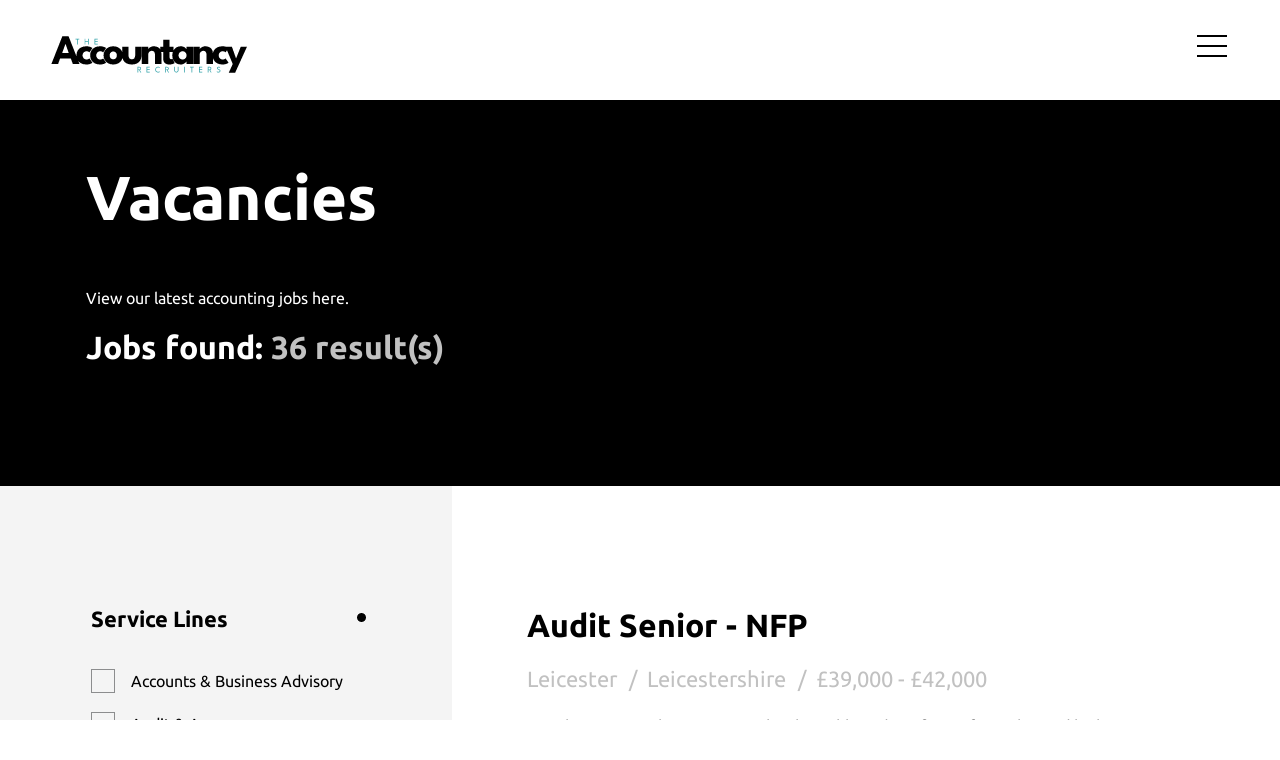

--- FILE ---
content_type: text/html; charset=utf-8
request_url: https://www.accountancyrecruiters.com/cm/jobs
body_size: 30926
content:
<!DOCTYPE html><html lang="en"><head><meta charSet="utf-8"/><meta http-equiv="Content-Type" content="text/html; charset=utf-8"/><meta http-equiv="X-UA-Compatible" content="IE=edge"/><meta name="viewport" content="width=device-width, initial-scale=1, maximum-scale=1"/><meta name="robots" content="noopd, noydir, index, follow"/><link rel="canonical" href="https://www.accountancyrecruiters.com/cm/jobs"/><link rel="icon" href="/favicon.ico"/><link rel="preconnect" href="https://fonts.googleapis.com"/><link rel="preconnect" href="https://fonts.gstatic.com" crossorigin="anonymous"/><link rel="stylesheet" data-href="https://fonts.googleapis.com/css2?family=Ubuntu:ital,wght@0,300;0,400;0,500;0,700;1,300;1,400;1,500;1,700&amp;display=swap" data-optimized-fonts="true"/><title>Accounting jobs - Accountancy Recruiters</title><meta name="description" content="View our latest accounting jobs here."/><meta name="keywords" content="Accounting jobs"/><meta property="og:title" content="Accounting jobs - Accountancy Recruiters"/><meta property="og:description" content="View our latest accounting jobs here."/><meta property="og:url" content="https://www.accountancyrecruiters.com/cm/jobs"/><meta property="og:image:width" content="1200"/><meta property="og:image:height" content="628"/><meta property="twitter:card" content="summary_large_image"/><meta property="twitter:url" content="https://www.accountancyrecruiters.com/cm/jobs"/><meta property="twitter:title" content="Accounting jobs - Accountancy Recruiters"/><meta property="twitter:description" content="View our latest accounting jobs here."/><meta property="og:image" content="https://www.accountancyrecruiters.com/static/imglib/meta/1200.jpg"/><meta property="twitter:image" content="https://www.accountancyrecruiters.com/static/imglib/meta/1200.jpg"/><meta name="next-head-count" content="25"/><link rel="preconnect" href="https://fonts.gstatic.com" crossorigin /><link rel="preload" href="/_next/static/css/19c8c4f861eff732.css" as="style"/><link rel="stylesheet" href="/_next/static/css/19c8c4f861eff732.css" data-n-g=""/><link rel="preload" href="/_next/static/css/47488d379d6b6fb0.css" as="style"/><link rel="stylesheet" href="/_next/static/css/47488d379d6b6fb0.css" data-n-p=""/><link rel="preload" href="/_next/static/css/5edaf6c4c5235e8d.css" as="style"/><link rel="stylesheet" href="/_next/static/css/5edaf6c4c5235e8d.css" data-n-p=""/><noscript data-n-css=""></noscript><script defer="" nomodule="" src="/_next/static/chunks/polyfills-5cd94c89d3acac5f.js"></script><script src="/_next/static/chunks/webpack-1c8de46dffb52060.js" defer=""></script><script src="/_next/static/chunks/framework-5f9637ca1e7aac10.js" defer=""></script><script src="/_next/static/chunks/main-c0682243a31ceac9.js" defer=""></script><script src="/_next/static/chunks/pages/_app-4dc07788ecd78ba2.js" defer=""></script><script src="/_next/static/chunks/af13d906-6d925fad55be1413.js" defer=""></script><script src="/_next/static/chunks/c943faba-0938e55f2d10f949.js" defer=""></script><script src="/_next/static/chunks/a9a7754c-5de5b3b207c91240.js" defer=""></script><script src="/_next/static/chunks/761-c5ce69df5c212bc2.js" defer=""></script><script src="/_next/static/chunks/942-ba31c7d5f26caa59.js" defer=""></script><script src="/_next/static/chunks/603-977b237030b95106.js" defer=""></script><script src="/_next/static/chunks/608-eade294292c3ea31.js" defer=""></script><script src="/_next/static/chunks/694-5b6dd56620653e1f.js" defer=""></script><script src="/_next/static/chunks/pages/cm/%5B%5B...dynamicParams%5D%5D-7d6315ba7454b70a.js" defer=""></script><script src="/_next/static/tCHWZCHqB_d1TSeBBanTH/_buildManifest.js" defer=""></script><script src="/_next/static/tCHWZCHqB_d1TSeBBanTH/_ssgManifest.js" defer=""></script><script src="/_next/static/tCHWZCHqB_d1TSeBBanTH/_middlewareManifest.js" defer=""></script><style data-href="https://fonts.googleapis.com/css2?family=Ubuntu:ital,wght@0,300;0,400;0,500;0,700;1,300;1,400;1,500;1,700&display=swap">@font-face{font-family:'Ubuntu';font-style:italic;font-weight:300;font-display:swap;src:url(https://fonts.gstatic.com/s/ubuntu/v20/4iCp6KVjbNBYlgoKejZftWyL.woff) format('woff')}@font-face{font-family:'Ubuntu';font-style:italic;font-weight:400;font-display:swap;src:url(https://fonts.gstatic.com/s/ubuntu/v20/4iCu6KVjbNBYlgoKeg7w.woff) format('woff')}@font-face{font-family:'Ubuntu';font-style:italic;font-weight:500;font-display:swap;src:url(https://fonts.gstatic.com/s/ubuntu/v20/4iCp6KVjbNBYlgoKejYHtGyL.woff) format('woff')}@font-face{font-family:'Ubuntu';font-style:italic;font-weight:700;font-display:swap;src:url(https://fonts.gstatic.com/s/ubuntu/v20/4iCp6KVjbNBYlgoKejZPsmyL.woff) format('woff')}@font-face{font-family:'Ubuntu';font-style:normal;font-weight:300;font-display:swap;src:url(https://fonts.gstatic.com/s/ubuntu/v20/4iCv6KVjbNBYlgoC1CzTtA.woff) format('woff')}@font-face{font-family:'Ubuntu';font-style:normal;font-weight:400;font-display:swap;src:url(https://fonts.gstatic.com/s/ubuntu/v20/4iCs6KVjbNBYlgo6ew.woff) format('woff')}@font-face{font-family:'Ubuntu';font-style:normal;font-weight:500;font-display:swap;src:url(https://fonts.gstatic.com/s/ubuntu/v20/4iCv6KVjbNBYlgoCjC3TtA.woff) format('woff')}@font-face{font-family:'Ubuntu';font-style:normal;font-weight:700;font-display:swap;src:url(https://fonts.gstatic.com/s/ubuntu/v20/4iCv6KVjbNBYlgoCxCvTtA.woff) format('woff')}@font-face{font-family:'Ubuntu';font-style:italic;font-weight:300;font-display:swap;src:url(https://fonts.gstatic.com/s/ubuntu/v20/4iCp6KVjbNBYlgoKejZftVyCN4FNgYUJ31U.woff2) format('woff2');unicode-range:U+0460-052F,U+1C80-1C88,U+20B4,U+2DE0-2DFF,U+A640-A69F,U+FE2E-FE2F}@font-face{font-family:'Ubuntu';font-style:italic;font-weight:300;font-display:swap;src:url(https://fonts.gstatic.com/s/ubuntu/v20/4iCp6KVjbNBYlgoKejZftVyLN4FNgYUJ31U.woff2) format('woff2');unicode-range:U+0301,U+0400-045F,U+0490-0491,U+04B0-04B1,U+2116}@font-face{font-family:'Ubuntu';font-style:italic;font-weight:300;font-display:swap;src:url(https://fonts.gstatic.com/s/ubuntu/v20/4iCp6KVjbNBYlgoKejZftVyDN4FNgYUJ31U.woff2) format('woff2');unicode-range:U+1F00-1FFF}@font-face{font-family:'Ubuntu';font-style:italic;font-weight:300;font-display:swap;src:url(https://fonts.gstatic.com/s/ubuntu/v20/4iCp6KVjbNBYlgoKejZftVyMN4FNgYUJ31U.woff2) format('woff2');unicode-range:U+0370-03FF}@font-face{font-family:'Ubuntu';font-style:italic;font-weight:300;font-display:swap;src:url(https://fonts.gstatic.com/s/ubuntu/v20/4iCp6KVjbNBYlgoKejZftVyBN4FNgYUJ31U.woff2) format('woff2');unicode-range:U+0100-02AF,U+0304,U+0308,U+0329,U+1E00-1E9F,U+1EF2-1EFF,U+2020,U+20A0-20AB,U+20AD-20CF,U+2113,U+2C60-2C7F,U+A720-A7FF}@font-face{font-family:'Ubuntu';font-style:italic;font-weight:300;font-display:swap;src:url(https://fonts.gstatic.com/s/ubuntu/v20/4iCp6KVjbNBYlgoKejZftVyPN4FNgYUJ.woff2) format('woff2');unicode-range:U+0000-00FF,U+0131,U+0152-0153,U+02BB-02BC,U+02C6,U+02DA,U+02DC,U+0304,U+0308,U+0329,U+2000-206F,U+2074,U+20AC,U+2122,U+2191,U+2193,U+2212,U+2215,U+FEFF,U+FFFD}@font-face{font-family:'Ubuntu';font-style:italic;font-weight:400;font-display:swap;src:url(https://fonts.gstatic.com/s/ubuntu/v20/4iCu6KVjbNBYlgoKej75l0miFYxnu4w.woff2) format('woff2');unicode-range:U+0460-052F,U+1C80-1C88,U+20B4,U+2DE0-2DFF,U+A640-A69F,U+FE2E-FE2F}@font-face{font-family:'Ubuntu';font-style:italic;font-weight:400;font-display:swap;src:url(https://fonts.gstatic.com/s/ubuntu/v20/4iCu6KVjbNBYlgoKej7wl0miFYxnu4w.woff2) format('woff2');unicode-range:U+0301,U+0400-045F,U+0490-0491,U+04B0-04B1,U+2116}@font-face{font-family:'Ubuntu';font-style:italic;font-weight:400;font-display:swap;src:url(https://fonts.gstatic.com/s/ubuntu/v20/4iCu6KVjbNBYlgoKej74l0miFYxnu4w.woff2) format('woff2');unicode-range:U+1F00-1FFF}@font-face{font-family:'Ubuntu';font-style:italic;font-weight:400;font-display:swap;src:url(https://fonts.gstatic.com/s/ubuntu/v20/4iCu6KVjbNBYlgoKej73l0miFYxnu4w.woff2) format('woff2');unicode-range:U+0370-03FF}@font-face{font-family:'Ubuntu';font-style:italic;font-weight:400;font-display:swap;src:url(https://fonts.gstatic.com/s/ubuntu/v20/4iCu6KVjbNBYlgoKej76l0miFYxnu4w.woff2) format('woff2');unicode-range:U+0100-02AF,U+0304,U+0308,U+0329,U+1E00-1E9F,U+1EF2-1EFF,U+2020,U+20A0-20AB,U+20AD-20CF,U+2113,U+2C60-2C7F,U+A720-A7FF}@font-face{font-family:'Ubuntu';font-style:italic;font-weight:400;font-display:swap;src:url(https://fonts.gstatic.com/s/ubuntu/v20/4iCu6KVjbNBYlgoKej70l0miFYxn.woff2) format('woff2');unicode-range:U+0000-00FF,U+0131,U+0152-0153,U+02BB-02BC,U+02C6,U+02DA,U+02DC,U+0304,U+0308,U+0329,U+2000-206F,U+2074,U+20AC,U+2122,U+2191,U+2193,U+2212,U+2215,U+FEFF,U+FFFD}@font-face{font-family:'Ubuntu';font-style:italic;font-weight:500;font-display:swap;src:url(https://fonts.gstatic.com/s/ubuntu/v20/4iCp6KVjbNBYlgoKejYHtFyCN4FNgYUJ31U.woff2) format('woff2');unicode-range:U+0460-052F,U+1C80-1C88,U+20B4,U+2DE0-2DFF,U+A640-A69F,U+FE2E-FE2F}@font-face{font-family:'Ubuntu';font-style:italic;font-weight:500;font-display:swap;src:url(https://fonts.gstatic.com/s/ubuntu/v20/4iCp6KVjbNBYlgoKejYHtFyLN4FNgYUJ31U.woff2) format('woff2');unicode-range:U+0301,U+0400-045F,U+0490-0491,U+04B0-04B1,U+2116}@font-face{font-family:'Ubuntu';font-style:italic;font-weight:500;font-display:swap;src:url(https://fonts.gstatic.com/s/ubuntu/v20/4iCp6KVjbNBYlgoKejYHtFyDN4FNgYUJ31U.woff2) format('woff2');unicode-range:U+1F00-1FFF}@font-face{font-family:'Ubuntu';font-style:italic;font-weight:500;font-display:swap;src:url(https://fonts.gstatic.com/s/ubuntu/v20/4iCp6KVjbNBYlgoKejYHtFyMN4FNgYUJ31U.woff2) format('woff2');unicode-range:U+0370-03FF}@font-face{font-family:'Ubuntu';font-style:italic;font-weight:500;font-display:swap;src:url(https://fonts.gstatic.com/s/ubuntu/v20/4iCp6KVjbNBYlgoKejYHtFyBN4FNgYUJ31U.woff2) format('woff2');unicode-range:U+0100-02AF,U+0304,U+0308,U+0329,U+1E00-1E9F,U+1EF2-1EFF,U+2020,U+20A0-20AB,U+20AD-20CF,U+2113,U+2C60-2C7F,U+A720-A7FF}@font-face{font-family:'Ubuntu';font-style:italic;font-weight:500;font-display:swap;src:url(https://fonts.gstatic.com/s/ubuntu/v20/4iCp6KVjbNBYlgoKejYHtFyPN4FNgYUJ.woff2) format('woff2');unicode-range:U+0000-00FF,U+0131,U+0152-0153,U+02BB-02BC,U+02C6,U+02DA,U+02DC,U+0304,U+0308,U+0329,U+2000-206F,U+2074,U+20AC,U+2122,U+2191,U+2193,U+2212,U+2215,U+FEFF,U+FFFD}@font-face{font-family:'Ubuntu';font-style:italic;font-weight:700;font-display:swap;src:url(https://fonts.gstatic.com/s/ubuntu/v20/4iCp6KVjbNBYlgoKejZPslyCN4FNgYUJ31U.woff2) format('woff2');unicode-range:U+0460-052F,U+1C80-1C88,U+20B4,U+2DE0-2DFF,U+A640-A69F,U+FE2E-FE2F}@font-face{font-family:'Ubuntu';font-style:italic;font-weight:700;font-display:swap;src:url(https://fonts.gstatic.com/s/ubuntu/v20/4iCp6KVjbNBYlgoKejZPslyLN4FNgYUJ31U.woff2) format('woff2');unicode-range:U+0301,U+0400-045F,U+0490-0491,U+04B0-04B1,U+2116}@font-face{font-family:'Ubuntu';font-style:italic;font-weight:700;font-display:swap;src:url(https://fonts.gstatic.com/s/ubuntu/v20/4iCp6KVjbNBYlgoKejZPslyDN4FNgYUJ31U.woff2) format('woff2');unicode-range:U+1F00-1FFF}@font-face{font-family:'Ubuntu';font-style:italic;font-weight:700;font-display:swap;src:url(https://fonts.gstatic.com/s/ubuntu/v20/4iCp6KVjbNBYlgoKejZPslyMN4FNgYUJ31U.woff2) format('woff2');unicode-range:U+0370-03FF}@font-face{font-family:'Ubuntu';font-style:italic;font-weight:700;font-display:swap;src:url(https://fonts.gstatic.com/s/ubuntu/v20/4iCp6KVjbNBYlgoKejZPslyBN4FNgYUJ31U.woff2) format('woff2');unicode-range:U+0100-02AF,U+0304,U+0308,U+0329,U+1E00-1E9F,U+1EF2-1EFF,U+2020,U+20A0-20AB,U+20AD-20CF,U+2113,U+2C60-2C7F,U+A720-A7FF}@font-face{font-family:'Ubuntu';font-style:italic;font-weight:700;font-display:swap;src:url(https://fonts.gstatic.com/s/ubuntu/v20/4iCp6KVjbNBYlgoKejZPslyPN4FNgYUJ.woff2) format('woff2');unicode-range:U+0000-00FF,U+0131,U+0152-0153,U+02BB-02BC,U+02C6,U+02DA,U+02DC,U+0304,U+0308,U+0329,U+2000-206F,U+2074,U+20AC,U+2122,U+2191,U+2193,U+2212,U+2215,U+FEFF,U+FFFD}@font-face{font-family:'Ubuntu';font-style:normal;font-weight:300;font-display:swap;src:url(https://fonts.gstatic.com/s/ubuntu/v20/4iCv6KVjbNBYlgoC1CzjvWyNPYZvg7UI.woff2) format('woff2');unicode-range:U+0460-052F,U+1C80-1C88,U+20B4,U+2DE0-2DFF,U+A640-A69F,U+FE2E-FE2F}@font-face{font-family:'Ubuntu';font-style:normal;font-weight:300;font-display:swap;src:url(https://fonts.gstatic.com/s/ubuntu/v20/4iCv6KVjbNBYlgoC1CzjtGyNPYZvg7UI.woff2) format('woff2');unicode-range:U+0301,U+0400-045F,U+0490-0491,U+04B0-04B1,U+2116}@font-face{font-family:'Ubuntu';font-style:normal;font-weight:300;font-display:swap;src:url(https://fonts.gstatic.com/s/ubuntu/v20/4iCv6KVjbNBYlgoC1CzjvGyNPYZvg7UI.woff2) format('woff2');unicode-range:U+1F00-1FFF}@font-face{font-family:'Ubuntu';font-style:normal;font-weight:300;font-display:swap;src:url(https://fonts.gstatic.com/s/ubuntu/v20/4iCv6KVjbNBYlgoC1Czjs2yNPYZvg7UI.woff2) format('woff2');unicode-range:U+0370-03FF}@font-face{font-family:'Ubuntu';font-style:normal;font-weight:300;font-display:swap;src:url(https://fonts.gstatic.com/s/ubuntu/v20/4iCv6KVjbNBYlgoC1CzjvmyNPYZvg7UI.woff2) format('woff2');unicode-range:U+0100-02AF,U+0304,U+0308,U+0329,U+1E00-1E9F,U+1EF2-1EFF,U+2020,U+20A0-20AB,U+20AD-20CF,U+2113,U+2C60-2C7F,U+A720-A7FF}@font-face{font-family:'Ubuntu';font-style:normal;font-weight:300;font-display:swap;src:url(https://fonts.gstatic.com/s/ubuntu/v20/4iCv6KVjbNBYlgoC1CzjsGyNPYZvgw.woff2) format('woff2');unicode-range:U+0000-00FF,U+0131,U+0152-0153,U+02BB-02BC,U+02C6,U+02DA,U+02DC,U+0304,U+0308,U+0329,U+2000-206F,U+2074,U+20AC,U+2122,U+2191,U+2193,U+2212,U+2215,U+FEFF,U+FFFD}@font-face{font-family:'Ubuntu';font-style:normal;font-weight:400;font-display:swap;src:url(https://fonts.gstatic.com/s/ubuntu/v20/4iCs6KVjbNBYlgoKcg72nU6AF7xm.woff2) format('woff2');unicode-range:U+0460-052F,U+1C80-1C88,U+20B4,U+2DE0-2DFF,U+A640-A69F,U+FE2E-FE2F}@font-face{font-family:'Ubuntu';font-style:normal;font-weight:400;font-display:swap;src:url(https://fonts.gstatic.com/s/ubuntu/v20/4iCs6KVjbNBYlgoKew72nU6AF7xm.woff2) format('woff2');unicode-range:U+0301,U+0400-045F,U+0490-0491,U+04B0-04B1,U+2116}@font-face{font-family:'Ubuntu';font-style:normal;font-weight:400;font-display:swap;src:url(https://fonts.gstatic.com/s/ubuntu/v20/4iCs6KVjbNBYlgoKcw72nU6AF7xm.woff2) format('woff2');unicode-range:U+1F00-1FFF}@font-face{font-family:'Ubuntu';font-style:normal;font-weight:400;font-display:swap;src:url(https://fonts.gstatic.com/s/ubuntu/v20/4iCs6KVjbNBYlgoKfA72nU6AF7xm.woff2) format('woff2');unicode-range:U+0370-03FF}@font-face{font-family:'Ubuntu';font-style:normal;font-weight:400;font-display:swap;src:url(https://fonts.gstatic.com/s/ubuntu/v20/4iCs6KVjbNBYlgoKcQ72nU6AF7xm.woff2) format('woff2');unicode-range:U+0100-02AF,U+0304,U+0308,U+0329,U+1E00-1E9F,U+1EF2-1EFF,U+2020,U+20A0-20AB,U+20AD-20CF,U+2113,U+2C60-2C7F,U+A720-A7FF}@font-face{font-family:'Ubuntu';font-style:normal;font-weight:400;font-display:swap;src:url(https://fonts.gstatic.com/s/ubuntu/v20/4iCs6KVjbNBYlgoKfw72nU6AFw.woff2) format('woff2');unicode-range:U+0000-00FF,U+0131,U+0152-0153,U+02BB-02BC,U+02C6,U+02DA,U+02DC,U+0304,U+0308,U+0329,U+2000-206F,U+2074,U+20AC,U+2122,U+2191,U+2193,U+2212,U+2215,U+FEFF,U+FFFD}@font-face{font-family:'Ubuntu';font-style:normal;font-weight:500;font-display:swap;src:url(https://fonts.gstatic.com/s/ubuntu/v20/4iCv6KVjbNBYlgoCjC3jvWyNPYZvg7UI.woff2) format('woff2');unicode-range:U+0460-052F,U+1C80-1C88,U+20B4,U+2DE0-2DFF,U+A640-A69F,U+FE2E-FE2F}@font-face{font-family:'Ubuntu';font-style:normal;font-weight:500;font-display:swap;src:url(https://fonts.gstatic.com/s/ubuntu/v20/4iCv6KVjbNBYlgoCjC3jtGyNPYZvg7UI.woff2) format('woff2');unicode-range:U+0301,U+0400-045F,U+0490-0491,U+04B0-04B1,U+2116}@font-face{font-family:'Ubuntu';font-style:normal;font-weight:500;font-display:swap;src:url(https://fonts.gstatic.com/s/ubuntu/v20/4iCv6KVjbNBYlgoCjC3jvGyNPYZvg7UI.woff2) format('woff2');unicode-range:U+1F00-1FFF}@font-face{font-family:'Ubuntu';font-style:normal;font-weight:500;font-display:swap;src:url(https://fonts.gstatic.com/s/ubuntu/v20/4iCv6KVjbNBYlgoCjC3js2yNPYZvg7UI.woff2) format('woff2');unicode-range:U+0370-03FF}@font-face{font-family:'Ubuntu';font-style:normal;font-weight:500;font-display:swap;src:url(https://fonts.gstatic.com/s/ubuntu/v20/4iCv6KVjbNBYlgoCjC3jvmyNPYZvg7UI.woff2) format('woff2');unicode-range:U+0100-02AF,U+0304,U+0308,U+0329,U+1E00-1E9F,U+1EF2-1EFF,U+2020,U+20A0-20AB,U+20AD-20CF,U+2113,U+2C60-2C7F,U+A720-A7FF}@font-face{font-family:'Ubuntu';font-style:normal;font-weight:500;font-display:swap;src:url(https://fonts.gstatic.com/s/ubuntu/v20/4iCv6KVjbNBYlgoCjC3jsGyNPYZvgw.woff2) format('woff2');unicode-range:U+0000-00FF,U+0131,U+0152-0153,U+02BB-02BC,U+02C6,U+02DA,U+02DC,U+0304,U+0308,U+0329,U+2000-206F,U+2074,U+20AC,U+2122,U+2191,U+2193,U+2212,U+2215,U+FEFF,U+FFFD}@font-face{font-family:'Ubuntu';font-style:normal;font-weight:700;font-display:swap;src:url(https://fonts.gstatic.com/s/ubuntu/v20/4iCv6KVjbNBYlgoCxCvjvWyNPYZvg7UI.woff2) format('woff2');unicode-range:U+0460-052F,U+1C80-1C88,U+20B4,U+2DE0-2DFF,U+A640-A69F,U+FE2E-FE2F}@font-face{font-family:'Ubuntu';font-style:normal;font-weight:700;font-display:swap;src:url(https://fonts.gstatic.com/s/ubuntu/v20/4iCv6KVjbNBYlgoCxCvjtGyNPYZvg7UI.woff2) format('woff2');unicode-range:U+0301,U+0400-045F,U+0490-0491,U+04B0-04B1,U+2116}@font-face{font-family:'Ubuntu';font-style:normal;font-weight:700;font-display:swap;src:url(https://fonts.gstatic.com/s/ubuntu/v20/4iCv6KVjbNBYlgoCxCvjvGyNPYZvg7UI.woff2) format('woff2');unicode-range:U+1F00-1FFF}@font-face{font-family:'Ubuntu';font-style:normal;font-weight:700;font-display:swap;src:url(https://fonts.gstatic.com/s/ubuntu/v20/4iCv6KVjbNBYlgoCxCvjs2yNPYZvg7UI.woff2) format('woff2');unicode-range:U+0370-03FF}@font-face{font-family:'Ubuntu';font-style:normal;font-weight:700;font-display:swap;src:url(https://fonts.gstatic.com/s/ubuntu/v20/4iCv6KVjbNBYlgoCxCvjvmyNPYZvg7UI.woff2) format('woff2');unicode-range:U+0100-02AF,U+0304,U+0308,U+0329,U+1E00-1E9F,U+1EF2-1EFF,U+2020,U+20A0-20AB,U+20AD-20CF,U+2113,U+2C60-2C7F,U+A720-A7FF}@font-face{font-family:'Ubuntu';font-style:normal;font-weight:700;font-display:swap;src:url(https://fonts.gstatic.com/s/ubuntu/v20/4iCv6KVjbNBYlgoCxCvjsGyNPYZvgw.woff2) format('woff2');unicode-range:U+0000-00FF,U+0131,U+0152-0153,U+02BB-02BC,U+02C6,U+02DA,U+02DC,U+0304,U+0308,U+0329,U+2000-206F,U+2074,U+20AC,U+2122,U+2191,U+2193,U+2212,U+2215,U+FEFF,U+FFFD}</style></head><body><div id="__next" data-reactroot=""><header id="header" class="Header_header__6yW9R  "><div class="container-fluid"><div class="Header_wrapper__VB5sS"><div><a class="Header_logo__a_7HC" href="/"><svg width="300" height="100" viewBox="0 0 300 100" fill="none" xmlns="http://www.w3.org/2000/svg" class="Logo_logoWrap__GRx3Y "><path d="M23.33 30.4h8.91L47.87 70H38.3l-2.88-7.95H20.18L17.27 70h-9.6l15.66-39.6zm-.15 23.79h9.27L27.86 41.2h-.09l-4.59 12.99zm34.637 9.36c1.14 0 2.08-.19 2.82-.57.74-.4 1.24-.72 1.5-.96l4.17 6.18c-.32.26-.87.6-1.65 1.02-.78.4-1.76.75-2.94 1.05-1.16.3-2.49.45-3.99.45-2.82 0-5.3-.53-7.44-1.59-2.14-1.08-3.81-2.6-5.01-4.56-1.18-1.96-1.77-4.26-1.77-6.9 0-2.66.59-4.96 1.77-6.9 1.2-1.94 2.87-3.44 5.01-4.5 2.14-1.08 4.62-1.62 7.44-1.62 1.48 0 2.8.16 3.96.48 1.18.3 2.17.65 2.97 1.05.8.38 1.36.71 1.68.99l-4.26 6.24c-.14-.14-.4-.34-.78-.6-.36-.26-.83-.49-1.41-.69-.58-.2-1.27-.3-2.07-.3-.98 0-1.9.25-2.76.75-.84.5-1.52 1.19-2.04 2.07-.52.88-.78 1.89-.78 3.03s.26 2.16.78 3.06c.52.88 1.2 1.57 2.04 2.07.86.5 1.78.75 2.76.75zm19.547 0c1.14 0 2.08-.19 2.82-.57.74-.4 1.24-.72 1.5-.96l4.17 6.18c-.32.26-.87.6-1.65 1.02-.78.4-1.76.75-2.94 1.05-1.16.3-2.49.45-3.99.45-2.82 0-5.3-.53-7.44-1.59-2.14-1.08-3.81-2.6-5.01-4.56-1.18-1.96-1.77-4.26-1.77-6.9 0-2.66.59-4.96 1.77-6.9 1.2-1.94 2.87-3.44 5.01-4.5 2.14-1.08 4.62-1.62 7.44-1.62 1.48 0 2.8.16 3.96.48 1.18.3 2.17.65 2.97 1.05.8.38 1.36.71 1.68.99l-4.26 6.24c-.14-.14-.4-.34-.78-.6-.36-.26-.83-.49-1.41-.69-.58-.2-1.27-.3-2.07-.3-.98 0-1.9.25-2.76.75-.84.5-1.52 1.19-2.04 2.07-.52.88-.78 1.89-.78 3.03s.26 2.16.78 3.06c.52.88 1.2 1.57 2.04 2.07.86.5 1.78.75 2.76.75zM96.1 70.72c-2.7 0-5.1-.55-7.2-1.65-2.08-1.12-3.72-2.65-4.92-4.59-1.18-1.96-1.77-4.2-1.77-6.72 0-2.52.59-4.76 1.77-6.72 1.2-1.98 2.84-3.54 4.92-4.68 2.1-1.14 4.5-1.71 7.2-1.71s5.08.57 7.14 1.71c2.06 1.14 3.67 2.7 4.83 4.68 1.16 1.96 1.74 4.2 1.74 6.72 0 2.52-.58 4.76-1.74 6.72-1.16 1.94-2.77 3.47-4.83 4.59-2.06 1.1-4.44 1.65-7.14 1.65zm0-7.5c1.04 0 1.94-.23 2.7-.69.76-.46 1.35-1.11 1.77-1.95.42-.84.63-1.79.63-2.85 0-1.08-.21-2.04-.63-2.88-.42-.84-1.01-1.5-1.77-1.98s-1.66-.72-2.7-.72c-1.04 0-1.95.24-2.73.72-.76.48-1.36 1.14-1.8 1.98-.42.84-.63 1.8-.63 2.88 0 1.06.21 2.01.63 2.85.44.84 1.04 1.49 1.8 1.95.78.46 1.69.69 2.73.69zm21.696-6.45c0 1.96.37 3.53 1.11 4.71.74 1.16 1.98 1.74 3.72 1.74 1.78 0 3.029-.58 3.749-1.74.74-1.18 1.11-2.75 1.11-4.71v-11.4h9v12.36c0 2.64-.55 4.94-1.65 6.9-1.08 1.94-2.65 3.44-4.71 4.5s-4.56 1.59-7.499 1.59c-2.92 0-5.41-.53-7.47-1.59-2.06-1.06-3.63-2.56-4.71-4.5-1.08-1.96-1.62-4.26-1.62-6.9V45.37h8.97v11.4zm36.38-12.12c1.72 0 3.4.35 5.04 1.05 1.64.7 2.99 1.81 4.05 3.33 1.06 1.5 1.59 3.48 1.59 5.94V70h-9.15V56.47c0-1.76-.42-3.08-1.26-3.96-.84-.9-1.94-1.35-3.3-1.35-.9 0-1.75.24-2.55.72-.78.46-1.42 1.12-1.92 1.98-.48.84-.72 1.81-.72 2.91V70h-9.12V45.37h9.12V49c.24-.66.74-1.32 1.5-1.98.78-.68 1.75-1.24 2.91-1.68 1.18-.46 2.45-.69 3.81-.69zm9.08.72h4.2V35.26h9.03v10.11h5.52v7.5h-5.52v6.87c0 1.02.15 1.85.45 2.49.3.62.85.93 1.65.93.54 0 1-.12 1.38-.36.38-.24.61-.4.69-.48l3.12 6.48c-.14.12-.58.34-1.32.66-.72.32-1.64.61-2.76.87-1.12.26-2.37.39-3.75.39-2.46 0-4.49-.69-6.09-2.07-1.6-1.4-2.4-3.55-2.4-6.45v-9.33h-4.2v-7.5zM200.864 70v-3.99c-.18.4-.64.98-1.379 1.74-.72.76-1.68 1.45-2.88 2.07-1.2.6-2.6.9-4.2.9-2.4 0-4.5-.58-6.3-1.74-1.8-1.18-3.2-2.75-4.2-4.71-1-1.98-1.5-4.17-1.5-6.57 0-2.4.5-4.58 1.5-6.54 1-1.98 2.4-3.56 4.2-4.74 1.8-1.18 3.9-1.77 6.3-1.77 1.54 0 2.89.25 4.05.75 1.16.48 2.1 1.06 2.82 1.74.72.66 1.219 1.27 1.499 1.83v-3.6h9.06V70h-8.97zm-11.519-12.3c0 1.12.26 2.13.78 3.03.52.88 1.21 1.57 2.07 2.07.88.5 1.85.75 2.91.75 1.1 0 2.07-.25 2.91-.75.84-.5 1.5-1.19 1.98-2.07.499-.9.749-1.91.749-3.03 0-1.12-.25-2.12-.749-3-.48-.9-1.14-1.6-1.98-2.1-.84-.52-1.81-.78-2.91-.78-1.06 0-2.03.26-2.91.78-.86.5-1.55 1.2-2.07 2.1-.52.88-.78 1.88-.78 3zm38.427-13.05c1.72 0 3.4.35 5.04 1.05 1.64.7 2.99 1.81 4.05 3.33 1.06 1.5 1.59 3.48 1.59 5.94V70h-9.15V56.47c0-1.76-.42-3.08-1.26-3.96-.84-.9-1.94-1.35-3.3-1.35-.9 0-1.75.24-2.55.72-.78.46-1.42 1.12-1.92 1.98-.48.84-.72 1.81-.72 2.91V70h-9.12V45.37h9.12V49c.24-.66.74-1.32 1.5-1.98.78-.68 1.75-1.24 2.91-1.68 1.18-.46 2.45-.69 3.81-.69zm24.53 18.9c1.14 0 2.08-.19 2.82-.57.74-.4 1.24-.72 1.5-.96l4.17 6.18c-.32.26-.87.6-1.65 1.02-.78.4-1.76.75-2.94 1.05-1.16.3-2.49.45-3.99.45-2.82 0-5.3-.53-7.44-1.59-2.14-1.08-3.81-2.6-5.01-4.56-1.18-1.96-1.77-4.26-1.77-6.9 0-2.66.59-4.96 1.77-6.9 1.2-1.94 2.87-3.44 5.01-4.5 2.14-1.08 4.62-1.62 7.44-1.62 1.48 0 2.8.16 3.96.48 1.18.3 2.17.65 2.97 1.05.8.38 1.36.71 1.68.99l-4.26 6.24c-.14-.14-.4-.34-.78-.6-.36-.26-.83-.49-1.41-.69-.58-.2-1.27-.3-2.07-.3-.98 0-1.9.25-2.76.75-.84.5-1.52 1.19-2.04 2.07-.52.88-.78 1.89-.78 3.03s.26 2.16.78 3.06c.52.88 1.2 1.57 2.04 2.07.86.5 1.78.75 2.76.75zm19.215-1.44l6.66-16.74h8.94l-16.92 37.11h-9.12l5.7-12.48-10.29-24.63h9.09l5.94 16.74z" fill="#000"></path><path d="M44.298 35.01h-2.136v-.93h5.304v.93H45.33V42h-1.032v-6.99zm15.71 3.48h-3.799V42h-1.014v-7.92h1.014v3.486h3.798V34.08h1.015V42h-1.014v-3.51zm9.229-4.41h4.68v.93H70.25v2.568h3.594v.906H70.25v2.586h3.666V42h-4.68v-7.92zM130.66 74.08h2.766c.428 0 .817.09 1.164.27.353.176.633.436.84.78.213.34.318.756.318 1.248 0 .488-.098.892-.294 1.212-.191.32-.424.562-.696.726-.272.16-.524.248-.755.264l1.961 3.42H134.8l-1.836-3.348h-1.278V82h-1.026v-7.92zm1.026 3.81h1.38c.472 0 .862-.118 1.17-.354.308-.236.462-.614.462-1.134 0-.52-.154-.894-.462-1.122-.303-.228-.692-.342-1.163-.342h-1.387v2.952zm11.997-3.81h4.68v.93h-3.667v2.568h3.594v.906h-3.594v2.586h3.667V82h-4.68v-7.92zm16.505 7.05c.491 0 .917-.068 1.277-.204.364-.136.623-.268.774-.396l.45.882c-.18.16-.494.322-.941.486-.445.164-.979.246-1.603.246a4.191 4.191 0 01-1.626-.312 4.073 4.073 0 01-1.314-.87 4.102 4.102 0 01-.876-1.302 4.115 4.115 0 01-.311-1.608c0-.576.103-1.114.311-1.614.209-.5.499-.936.87-1.308a4.025 4.025 0 011.314-.876 4.17 4.17 0 011.632-.318c.624 0 1.158.082 1.603.246.447.164.761.326.941.486l-.45.882c-.151-.132-.41-.264-.774-.396-.36-.136-.786-.204-1.277-.204-.449 0-.859.076-1.23.228a2.872 2.872 0 00-.973.648 2.953 2.953 0 00-.636.978 3.329 3.329 0 00-.221 1.23c0 .448.073.862.221 1.242.152.376.364.704.636.984.276.276.6.49.973.642.371.152.781.228 1.23.228zm10.095-7.05h2.766c.429 0 .816.09 1.164.27.352.176.632.436.84.78.212.34.318.756.318 1.248 0 .488-.098.892-.293 1.212-.193.32-.425.562-.697.726-.272.16-.523.248-.756.264l1.963 3.42h-1.165l-1.835-3.348h-1.279V82h-1.026v-7.92zm1.026 3.81h1.38c.472 0 .862-.118 1.17-.354.309-.236.462-.614.462-1.134 0-.52-.153-.894-.462-1.122-.304-.228-.691-.342-1.164-.342h-1.386v2.952zm16.94-3.81h1.026V79c0 .652-.13 1.214-.39 1.686-.26.468-.617.828-1.074 1.08-.452.252-.97.378-1.553.378-.584 0-1.107-.126-1.567-.378a2.707 2.707 0 01-1.073-1.08c-.26-.472-.39-1.034-.39-1.686v-4.92h1.02v4.866c0 .46.087.858.263 1.194.177.336.417.596.72.78.304.18.647.27 1.027.27.38 0 .72-.09 1.02-.27.3-.184.536-.444.707-.78.176-.336.264-.734.264-1.194V74.08zm8.954 0h1.031V82h-1.031v-7.92zm10.615.93h-2.135v-.93h5.303v.93h-2.136V82h-1.032v-6.99zm10.658-.93h4.68v.93h-3.666v2.568h3.594v.906h-3.594v2.586h3.666V82h-4.68v-7.92zm12.658 0h2.766c.428 0 .816.09 1.164.27.352.176.632.436.84.78.212.34.319.756.319 1.248 0 .488-.099.892-.295 1.212-.192.32-.424.562-.695.726-.273.16-.525.248-.757.264l1.962 3.42h-1.164l-1.836-3.348h-1.278V82h-1.026v-7.92zm1.026 3.81h1.38c.473 0 .863-.118 1.17-.354.308-.236.463-.614.463-1.134 0-.52-.155-.894-.463-1.122-.304-.228-.692-.342-1.164-.342h-1.386v2.952zm14.456-3.954c.457 0 .848.052 1.177.156.331.104.591.214.78.33.191.116.305.192.341.228l-.528.846a2.912 2.912 0 00-.318-.222 2.447 2.447 0 00-.57-.264 2.349 2.349 0 00-.78-.12c-.452 0-.81.092-1.074.276-.26.18-.39.436-.39.768 0 .224.069.422.204.594.14.168.336.322.588.462.252.14.547.284.882.432.276.116.546.248.81.396.268.148.51.322.726.522.22.2.394.432.522.696.132.264.198.568.198.912a1.976 1.976 0 01-.791 1.614 2.748 2.748 0 01-.87.432c-.333.1-.69.15-1.075.15a4.48 4.48 0 01-1.314-.18 5.133 5.133 0 01-.941-.378 3.72 3.72 0 01-.409-.246l.559-.882c.047.04.135.1.263.18.128.076.287.156.474.24a3.276 3.276 0 001.393.3c.535 0 .941-.12 1.217-.36.276-.24.414-.548.414-.924 0-.288-.088-.536-.264-.744a2.527 2.527 0 00-.702-.558 10.47 10.47 0 00-.965-.474 7.466 7.466 0 01-.99-.54c-.3-.196-.543-.43-.727-.702-.18-.276-.27-.608-.27-.996 0-.384.108-.722.324-1.014.22-.292.514-.52.883-.684.371-.164.78-.246 1.223-.246z" fill="#35A3AA"></path></svg></a></div><div class="Header_rightPart__r_0kV"></div></div></div></header><div class="main-wrapper"><main><section class="PageContent_pageContent__LNBBp PageContent_fluid__8L2ZZ"><div class="PageContent_pageTop__oXBvA"><div class="container"><h1>Vacancies</h1><div class="wysiwyg"><p>View our latest accounting jobs here.</p></div><h4 class="JobResults_jobCount__OP4ko">Jobs found: <strong>36 result(s)</strong></h4></div></div><div class="PageContent_contentWrap__qaSXM"><div class="container"><div class="gx-xxl-5 row"><div class="PageContent_left__YcStg col-lg-4"></div><div class="PageContent_right__J_9Ng col-lg-8"><div class="JobItem_jobItem__6Z7j8"><div class="JobItem_content__Vgz3L"><h4 class="JobItem_title__Dzjqn"><a href="/careers/audit-senior-nfp-leicestershire-659578-28721?navigation=true">Audit Senior - NFP</a></h4><div class="JobItem_subtitle__a0Yef"><span>Leicester</span><span>Leicestershire</span><span>£39,000 - £42,000</span></div><div class="JobItem_description__K03Qw">Our client is actively investing in the charitable and not for profit market and looking to strengthen their specialist team.</div></div><a class="JobItem_apply__YtQtW" href="/careers/audit-senior-nfp-leicestershire-659578-28721?navigation=true">Read More</a></div><div class="JobItem_jobItem__6Z7j8"><div class="JobItem_content__Vgz3L"><h4 class="JobItem_title__Dzjqn"><a href="/careers/audit-executive-west-midlands-659576-28720?navigation=true">Audit Executive</a></h4><div class="JobItem_subtitle__a0Yef"><span>Birmingham</span><span>West Midlands</span><span>£40,000 - £43,000</span></div><div class="JobItem_description__K03Qw">We are looking to recruit ambitious, Qualified, or part-qualified auditors to join our rapidly expanding Audit team.</div></div><a class="JobItem_apply__YtQtW" href="/careers/audit-executive-west-midlands-659576-28720?navigation=true">Read More</a></div><div class="JobItem_jobItem__6Z7j8"><div class="JobItem_content__Vgz3L"><h4 class="JobItem_title__Dzjqn"><a href="/careers/audit-partner-ri-leicestershire-659575-28719?navigation=true">Audit Partner (RI)</a></h4><div class="JobItem_subtitle__a0Yef"><span>Leicester</span><span>Leicestershire</span><span>£100,000 - £150,000</span></div><div class="JobItem_description__K03Qw">An expanding Audit division is seeking experienced Audit Director aiming to progress to Partner level.</div></div><a class="JobItem_apply__YtQtW" href="/careers/audit-partner-ri-leicestershire-659575-28719?navigation=true">Read More</a></div><div class="JobItem_jobItem__6Z7j8"><div class="JobItem_content__Vgz3L"><h4 class="JobItem_title__Dzjqn"><a href="/careers/accounts-assistant-manager-derbyshire-659574-28718?navigation=true">Accounts Assistant Manager</a></h4><div class="JobItem_subtitle__a0Yef"><span>Derby</span><span>Derbyshire</span><span>£45,000+</span></div><div class="JobItem_description__K03Qw">As an Assistant Accounts Manager, your primary responsibility will encompass overseeing a portfolio of non-audit clients.</div></div><a class="JobItem_apply__YtQtW" href="/careers/accounts-assistant-manager-derbyshire-659574-28718?navigation=true">Read More</a></div><div class="JobItem_jobItem__6Z7j8"><div class="JobItem_content__Vgz3L"><h4 class="JobItem_title__Dzjqn"><a href="/careers/corporate-tax-compliance-manager-west-midlands-659573-28717?navigation=true">Corporate Tax Compliance Manager</a></h4><div class="JobItem_subtitle__a0Yef"><span>Birmingham</span><span>West Midlands</span><span>£50,000 - £65,000</span></div><div class="JobItem_description__K03Qw">Our client is a Top10 firm who is looking for a Corporate Tax Compliance Manager to join their team that manages their OMB &amp; SME client base.</div></div><a class="JobItem_apply__YtQtW" href="/careers/corporate-tax-compliance-manager-west-midlands-659573-28717?navigation=true">Read More</a></div><div class="JobItem_jobItem__6Z7j8"><div class="JobItem_content__Vgz3L"><h4 class="JobItem_title__Dzjqn"><a href="/careers/employment-tax-assistant-manager-west-midlands-659572-28716?navigation=true">Employment Tax Assistant Manager</a></h4><div class="JobItem_subtitle__a0Yef"><span>Birmingham</span><span>West Midlands</span><span>£50,000 - £60,000</span></div><div class="JobItem_description__K03Qw">We are seeking an enthusiastic and self-motivated Employment Tax Assistant Manager to join our client who is a Top50 firm based in Birmingham.</div></div><a class="JobItem_apply__YtQtW" href="/careers/employment-tax-assistant-manager-west-midlands-659572-28716?navigation=true">Read More</a></div><div class="JobItem_jobItem__6Z7j8"><div class="JobItem_content__Vgz3L"><h4 class="JobItem_title__Dzjqn"><a href="/careers/private-client-director-gloucestershire-658171-28715?navigation=true">Private Client Director</a></h4><div class="JobItem_subtitle__a0Yef"><span>Gloucester</span><span>Gloucestershire</span><span>£90,000 - £120,000</span></div><div class="JobItem_description__K03Qw">Our client is looking for a Private Client Director to join their team in the Midlands. This role is ideal for someone looking to progress to Partner.</div></div><a class="JobItem_apply__YtQtW" href="/careers/private-client-director-gloucestershire-658171-28715?navigation=true">Read More</a></div><div class="JobItem_jobItem__6Z7j8"><div class="JobItem_content__Vgz3L"><h4 class="JobItem_title__Dzjqn"><a href="/careers/accounts-semi-senior-west-midlands-654514-28714?navigation=true">Accounts Semi-Senior</a></h4><div class="JobItem_subtitle__a0Yef"><span>Wolverhampton</span><span>West Midlands</span><span>£26,000 - £35,000</span></div><div class="JobItem_description__K03Qw">Are you a part-qualified accountant looking for a firm that actually invests in your progression?</div></div><a class="JobItem_apply__YtQtW" href="/careers/accounts-semi-senior-west-midlands-654514-28714?navigation=true">Read More</a></div><ul class="Paging_paging__Sd0L8"><li class="Paging_arrow__Ftc8_ disabled"><span class="Paging_link__DkC4y"><svg aria-hidden="true" focusable="false" data-prefix="fal" data-icon="long-arrow-left" class="svg-inline--fa fa-long-arrow-left fa-w-14 " role="img" xmlns="http://www.w3.org/2000/svg" viewBox="0 0 448 512"><path fill="currentColor" d="M136.97 380.485l7.071-7.07c4.686-4.686 4.686-12.284 0-16.971L60.113 273H436c6.627 0 12-5.373 12-12v-10c0-6.627-5.373-12-12-12H60.113l83.928-83.444c4.686-4.686 4.686-12.284 0-16.971l-7.071-7.07c-4.686-4.686-12.284-4.686-16.97 0l-116.485 116c-4.686 4.686-4.686 12.284 0 16.971l116.485 116c4.686 4.686 12.284 4.686 16.97-.001z"></path></svg></span></li><li class="Paging_item__Bebvb active"><span class="Paging_link__DkC4y">1</span></li><li class="Paging_item__Bebvb "><a class="Paging_link__DkC4y" href="/cm/jobs?page=1">2</a></li><li class="Paging_item__Bebvb "><a class="Paging_link__DkC4y" href="/cm/jobs?page=2">3</a></li><li class="Paging_item__Bebvb "><a class="Paging_link__DkC4y" href="/cm/jobs?page=3">4</a></li><li class="Paging_item__Bebvb "><a class="Paging_link__DkC4y" href="/cm/jobs?page=4">5</a></li><li class="Paging_arrow__Ftc8_ "><a class="Paging_link__DkC4y" href="/cm/jobs?page=1"><svg aria-hidden="true" focusable="false" data-prefix="fal" data-icon="long-arrow-right" class="svg-inline--fa fa-long-arrow-right fa-w-14 " role="img" xmlns="http://www.w3.org/2000/svg" viewBox="0 0 448 512"><path fill="currentColor" d="M311.03 131.515l-7.071 7.07c-4.686 4.686-4.686 12.284 0 16.971L387.887 239H12c-6.627 0-12 5.373-12 12v10c0 6.627 5.373 12 12 12h375.887l-83.928 83.444c-4.686 4.686-4.686 12.284 0 16.971l7.071 7.07c4.686 4.686 12.284 4.686 16.97 0l116.485-116c4.686-4.686 4.686-12.284 0-16.971L328 131.515c-4.686-4.687-12.284-4.687-16.97 0z"></path></svg></a></li></ul></div></div></div></div></section></main><footer class="Footer_footer__SgGiS"><figure class="Footer_footerBg__DBe3l"></figure><div class="Footer_wide__3Ax4y container"><div class="row"><div class="Footer_item__XXOom col-xl-4 col-md-6"><div class="Footer_title__Q7nft">Follow Us</div><div class="Footer_social__S4jop"><div><a class="linkedin" href="https://www.linkedin.com/company/the-accountancy-recruiters/" target="_blank" rel="noreferrer" title="linkedin"><svg aria-hidden="true" focusable="false" data-prefix="fab" data-icon="linkedin-in" class="svg-inline--fa fa-linkedin-in fa-w-14 " role="img" xmlns="http://www.w3.org/2000/svg" viewBox="0 0 448 512"><path fill="currentColor" d="M100.28 448H7.4V148.9h92.88zM53.79 108.1C24.09 108.1 0 83.5 0 53.8a53.79 53.79 0 0 1 107.58 0c0 29.7-24.1 54.3-53.79 54.3zM447.9 448h-92.68V302.4c0-34.7-.7-79.2-48.29-79.2-48.29 0-55.69 37.7-55.69 76.7V448h-92.78V148.9h89.08v40.8h1.3c12.4-23.5 42.69-48.3 87.88-48.3 94 0 111.28 61.9 111.28 142.3V448z"></path></svg><span>LinkedIn</span></a></div><div><a class="instagram" href="https://www.instagram.com/theaccountancyrecruiters?utm_source=ig_web_button_share_sheet&amp;igsh=ZDNlZDc0MzIxNw==" target="_blank" rel="noreferrer" title="instagram"><svg aria-hidden="true" focusable="false" data-prefix="fab" data-icon="instagram" class="svg-inline--fa fa-instagram fa-w-14 " role="img" xmlns="http://www.w3.org/2000/svg" viewBox="0 0 448 512"><path fill="currentColor" d="M224.1 141c-63.6 0-114.9 51.3-114.9 114.9s51.3 114.9 114.9 114.9S339 319.5 339 255.9 287.7 141 224.1 141zm0 189.6c-41.1 0-74.7-33.5-74.7-74.7s33.5-74.7 74.7-74.7 74.7 33.5 74.7 74.7-33.6 74.7-74.7 74.7zm146.4-194.3c0 14.9-12 26.8-26.8 26.8-14.9 0-26.8-12-26.8-26.8s12-26.8 26.8-26.8 26.8 12 26.8 26.8zm76.1 27.2c-1.7-35.9-9.9-67.7-36.2-93.9-26.2-26.2-58-34.4-93.9-36.2-37-2.1-147.9-2.1-184.9 0-35.8 1.7-67.6 9.9-93.9 36.1s-34.4 58-36.2 93.9c-2.1 37-2.1 147.9 0 184.9 1.7 35.9 9.9 67.7 36.2 93.9s58 34.4 93.9 36.2c37 2.1 147.9 2.1 184.9 0 35.9-1.7 67.7-9.9 93.9-36.2 26.2-26.2 34.4-58 36.2-93.9 2.1-37 2.1-147.8 0-184.8zM398.8 388c-7.8 19.6-22.9 34.7-42.6 42.6-29.5 11.7-99.5 9-132.1 9s-102.7 2.6-132.1-9c-19.6-7.8-34.7-22.9-42.6-42.6-11.7-29.5-9-99.5-9-132.1s-2.6-102.7 9-132.1c7.8-19.6 22.9-34.7 42.6-42.6 29.5-11.7 99.5-9 132.1-9s102.7-2.6 132.1 9c19.6 7.8 34.7 22.9 42.6 42.6 11.7 29.5 9 99.5 9 132.1s2.7 102.7-9 132.1z"></path></svg><span>Instagram</span></a></div></div></div><div class="Footer_item__XXOom col-xl-4 col-md-6"><div class="Footer_title__Q7nft">Address</div><div class="Footer_content__fehLN"><div class="wysiwyg"><p>The Shire Hall Business Centre</p><p>Market Street</p><p>Stafford</p><p>ST16 2LD</p><p>&nbsp;</p></div></div></div><div class="Footer_item__XXOom col-xl-4 col-md-6"><div class="Footer_title__Q7nft">Contacts</div><div class="Footer_content__fehLN"><div class="wysiwyg"><p><a href="mailto:Hello@AccountancyRecruiters.com">Hello@accountancyrecruiters.com</a><br />07814108334</p></div></div></div></div><div class="row"><div class="col-xl-4 col-md-6"><div class="wysiwyg"><p>&copy; Accountancy Recruiters<br />Company Number: 14824459<br />VAT Number: 443 5329 00</p></div></div><div class="col-xl-4 col-md-6"><div class="Footer_bottomMenu__UmrX_"><div class="wysiwyg"><p><a href="/cm/privacy">Privacy Policy</a> <a href="/cm/sitemap">Sitemap </a></p></div></div></div><div class="col-xl-4 col-md-6"><div><div><div class="wysiwyg"><p><a href="https://www.recruiterweb.co.uk" title="RecruiterWEB" target="_blank" rel="noopener"> Recruitment website by www.recruiterweb.co.uk</a></p></div></div></div></div></div></div><button type="button" class="toTop "></button></footer></div><div class="Toastify"></div></div><script id="__NEXT_DATA__" type="application/json">{"props":{"pageProps":{"pageEntity":{"id":149619,"name":"Vacancies","nodeClass":{"id":490,"name":"Site Page with WYSIWYG Text","shortName":"textsitepage","defaultTemplate":"internal"},"shortName":"jobs","dynamicTemplate":"job_search","absolutePath":"/jobs","parentId":33718,"confirm":true,"fieldValues":{"meta_image":null,"noindex":0,"keywords":"Accounting jobs","page_title":"Vacancies","description":"View our latest accounting jobs here.","to_site_map":1,"image_place":null,"title":"Accounting jobs","hidden_in_menu":0,"site_map_priority":0,"show_in_main_menu":1,"isnt_page":0,"text":"\u003cp\u003eView our latest accounting jobs here.\u003c/p\u003e","direct_link":""},"children":null},"menuItems":[{"id":113119,"name":"Home","nodeClass":{"id":490,"name":"Site Page with WYSIWYG Text","shortName":"textsitepage","defaultTemplate":"internal"},"shortName":"home","dynamicTemplate":"home","absolutePath":"/home","parentId":33718,"confirm":true,"fieldValues":{"meta_image":null,"noindex":0,"keywords":"accountancy recruitment, public practice recruitment, specialist accountancy recruiters, accountancy jobs UK, UK accountancy firms hiring, accountancy career opportunities, accountancy headhunters, accountancy practice roles, accountancy job market, accountancy career advice, audit recruitment, tax recruitment, accounts recruitment, corporate finance recruitment.\r","page_title":"Welcome to The Accountancy Recruiters","description":"The Accountancy Recruiters: A leading UK-based specialist in public practice recruitment. Explore the accountancy market via our team of specialist headhunters.","to_site_map":1,"image_place":null,"title":"Accountancy Practice Recruitment Specialists | The Accountancy Recruiters","hidden_in_menu":0,"site_map_priority":0,"show_in_main_menu":0,"isnt_page":0,"text":"","direct_link":"/"},"children":[]},{"id":149159,"name":"About us","nodeClass":{"id":490,"name":"Site Page with WYSIWYG Text","shortName":"textsitepage","defaultTemplate":"internal"},"shortName":"team","dynamicTemplate":"our_team","absolutePath":"/team","parentId":33718,"confirm":true,"fieldValues":{"meta_image":null,"noindex":0,"keywords":"About The Accountancy Recruiters","page_title":"Meet our Team","description":"Our journey began with a simple yet powerful vision: to connect top-tier talent with leading accountancy firms and help them thrive in their careers.","to_site_map":1,"image_place":{"max_width":"100","min_height":"0","size":172410,"sizeKB":168,"width":2400,"max_height":"100","sizeMB":0,"size_tag":" width=2400 height=1400","relurl":"/backgrounds/iuhwwiuh.jpg","url":"/static/imglib/backgrounds/iuhwwiuh.jpg","min_width":"0","height":1400},"title":"About The Accountancy Recruiters","hidden_in_menu":0,"site_map_priority":0,"show_in_main_menu":1,"isnt_page":0,"text":"","direct_link":""},"children":[]},{"id":153979,"name":"Areas of Expertise","nodeClass":{"id":490,"name":"Site Page with WYSIWYG Text","shortName":"textsitepage","defaultTemplate":"internal"},"shortName":"areas-of-expertise","dynamicTemplate":"internal","absolutePath":"/areas-of-expertise","parentId":33718,"confirm":true,"fieldValues":{"meta_image":null,"noindex":0,"keywords":"Areas of Expertise","page_title":"Areas of Expertise","description":"View the areas we cover here","to_site_map":1,"image_place":{"max_width":"100","min_height":"0","size":107141,"sizeKB":104,"width":2500,"max_height":"100","sizeMB":0,"size_tag":" width=2500 height=700","relurl":"/backgrounds/87uyhj.jpg","url":"/static/imglib/backgrounds/87uyhj.jpg","min_width":"0","height":700},"title":"Areas of Expertise","hidden_in_menu":1,"site_map_priority":0,"show_in_main_menu":1,"isnt_page":0,"text":"\u003ch4\u003e\u003cstrong\u003e\u003cimg style=\"float: left;\" src=\"/static/imglib/icons/dgfgdf.png\" height=\"128\" width=\"128\" alt=\"\" /\u003e\u003cspan style=\"color: #36a3aa;\"\u003eAccounts \u0026amp; Business Advisory\u003c/span\u003e\u003c/strong\u003e\u003c/h4\u003e\r\u003cp\u003eAccounts \u0026amp; Business Advisory covers a broad area of the accountancy practice market in the UK and includes a variety of services, such as year-end accounting, management accounts, bookkeeping, and outsourcing. Sometimes, it can also encompass audit services for smaller or regional firms.\u003c/p\u003e\r\u003cp\u003e\u0026nbsp;\u003c/p\u003e\r\u003cp\u003e\u003cspan style=\"color: #36a3aa;\"\u003e\u003cstrong\u003eTypical Qualifications Include:\u003c/strong\u003e\u003c/span\u003e ACCA (Association of Chartered Certified Accountants), ACA ICAEW (Institute of Chartered Accountants in England and Wales), ACA ICAS (Institute of Chartered Accountants of Scotland), AAT (Association of Accounting Technicians), CIMA (Chartered Institute of Management Accountants).\u003c/p\u003e\r\u003cp\u003e\u0026nbsp;\u003c/p\u003e\r\u003ch4\u003e\u003cstrong\u003e\u003cimg style=\"float: left;\" src=\"/static/imglib/icons/audit.png\" height=\"128\" width=\"128\" alt=\"\" /\u003e\u003cspan style=\"color: #36a3aa;\"\u003eAudit \u0026amp; Assurance\u003c/span\u003e\u003c/strong\u003e\u003c/h4\u003e\r\u003cp\u003eAudit \u0026amp; Assurance is a core service line for any growing or large accountancy practice and is one of the most competitive employment markets in the UK. Auditors play a crucial role in providing an independent assessment of an organisation's financial health and integrity, thereby contributing to maintaining trust and confidence in the business environment.\u003c/p\u003e\r\u003cp\u003e\u003cspan style=\"color: #36a3aa;\"\u003e\u003cstrong\u003eTypical Qualifications Include:\u003c/strong\u003e\u003c/span\u003e ACCA (Association of Chartered Certified Accountants), ACA ICAEW (Institute of Chartered Accountants in England and Wales), ACA ICAS (Institute of Chartered Accountants of Scotland), IIA (Chartered Institute of Internal Auditors), CIA (Certified Internal Auditor).\u003c/p\u003e\r\u003cp\u003e\u0026nbsp;\u003c/p\u003e\r\u003ch4\u003e\u003cstrong\u003e\u003cimg style=\"float: left;\" src=\"/static/imglib/icons/tax.png\" height=\"128\" width=\"128\" alt=\"\" /\u003e\u003cspan style=\"color: #36a3aa;\"\u003eTaxation\u003c/span\u003e\u003c/strong\u003e\u003c/h4\u003e\r\u003cp\u003eIn an ever-changing and complex tax environment, the need for specialist tax professionals to offer timely and accurate tax advice and compliance to their clients is essential. Key areas we cover include Corporate Tax, Business Tax, R\u0026amp;D, Capital Allowances, Indirect Tax, Tax Investigations, Transfer Pricing, Global Mobility, Private Client, Trusts \u0026amp; Estates, Inheritance Tax, Expatriate Tax, Employment Tax, and International Tax.\u003c/p\u003e\r\u003cp\u003e\u003cspan style=\"color: #36a3aa;\"\u003e\u003cstrong\u003eTypical Qualifications Include:\u003c/strong\u003e\u003c/span\u003e ATT (Association of Taxation Technicians), CTA (Certified Tax Advisor), ACA-CTA Pathway, ATT-CTA Pathway, ACCA (Association of Chartered Certified Accountants), ACA ICAEW (Institute of Chartered Accountants in England and Wales), ACA ICAS (Institute of Chartered Accountants of Scotland).\u003c/p\u003e\r\u003cp\u003e\u0026nbsp;\u003c/p\u003e\r\u003ch4\u003e\u003cstrong\u003e\u003cimg style=\"float: left;\" src=\"/static/imglib/icons/budget.png\" height=\"128\" width=\"128\" alt=\"\" /\u003e\u003cspan style=\"color: #36a3aa;\"\u003eCorporate Finance\u003c/span\u003e\u003c/strong\u003e\u003c/h4\u003e\r\u003cp\u003eA popular service line for qualified professionals to enter, either from a technical accounting or audit background. Key areas we cover include M\u0026amp;A, Transaction Services, Due Diligence, Valuations, and Lead Advisory.\u003c/p\u003e\r\u003cp\u003e\u0026nbsp;\u003c/p\u003e\r\u003cp\u003e\u003cspan style=\"color: #36a3aa;\"\u003e\u003cstrong\u003eTypical Qualifications Include:\u003c/strong\u003e \u003c/span\u003eACCA (Association of Chartered Certified Accountants), ACA ICAEW (Institute of Chartered Accountants in England \u0026amp; Wales), ACA ICAS (Institute of Chartered Accountants of Scotland), CFQ (Corporate Finance Qualification via ICAEW).\u003c/p\u003e\r\u003cp\u003e\u0026nbsp;\u003c/p\u003e\r\u003ch4\u003e\u003cspan style=\"color: #36a3aa;\"\u003e\u003cstrong\u003e\u003cimg style=\"float: left;\" src=\"/static/imglib/icons/bgb9g.png\" height=\"128\" width=\"128\" alt=\"\" /\u003eForensics\u003c/strong\u003e\u003c/span\u003e\u003c/h4\u003e\r\u003cp\u003eIn an ever-changing, digital, and interconnected world, the opportunity for criminals to commit financial fraud is ever-increasing. Therefore, the need for specialist Forensic Accountants is greater now than ever before.\u003c/p\u003e\r\u003cp\u003e\u0026nbsp;\u003c/p\u003e\r\u003cp\u003e\u003cspan style=\"color: #36a3aa;\"\u003e\u003cstrong\u003eTypical Qualifications Include:\u003c/strong\u003e\u003c/span\u003e ACCA (Association of Chartered Certified Accountants), ACA ICAEW (Institute of Chartered Accountants in England \u0026amp; Wales), ACA ICAS (Institute of Chartered Accountants of Scotland).\u003c/p\u003e\r\u003cp\u003e\u0026nbsp;\u003c/p\u003e\r\u003ch4\u003e\u003cspan style=\"color: #36a3aa;\"\u003e\u003cstrong\u003e\u003cimg style=\"float: left;\" src=\"/static/imglib/icons/bankruptcy.png\" height=\"128\" width=\"128\" alt=\"\" /\u003eInsolvency\u003c/strong\u003e\u003c/span\u003e\u003c/h4\u003e\r\u003cp\u003eThe risks of running a business are always high, especially with the economic cycles and challenges we've seen in recent years. Therefore, the demand for advice from insolvency professionals is consistently necessary during the most difficult times. Key areas we cover include Recovery, Restructuring, Personal Insolvency, Corporate Insolvency, and Debt Advisory.\u003c/p\u003e\r\u003cp\u003e\u003cspan style=\"color: #36a3aa;\"\u003e\u003cstrong\u003eTypical Qualifications Include\u003c/strong\u003e:\u003c/span\u003e IP (Insolvency Practitioner), CPI (Certificate of Proficiency in Insolvency), ICAEW CII (Certificate in Insolvency via ICAEW), JIEB (Joint Insolvency Examination Board), ACCA (Association of Chartered Certified Accountants), ACA ICAEW (Institute of Chartered Accountants in England \u0026amp; Wales), ACA ICAS (Institute of Chartered Accountants of Scotland).\u003c/p\u003e\r\u003cp\u003e\u0026nbsp;\u003c/p\u003e\r\u003ch4\u003e\u003cstrong\u003e\u003cimg style=\"float: left;\" src=\"/static/imglib/icons/ripple.png\" height=\"128\" width=\"128\" alt=\"\" /\u003e\u003cspan style=\"color: #36a3aa;\"\u003ePayroll\u003c/span\u003e\u003c/strong\u003e\u003c/h4\u003e\r\u003cp\u003eOutsourced Payroll or Bureau services are popular services for accountancy firms to offer to their clients. Payroll processes can often be time-consuming and technically challenging for businesses to complete. Therefore, having a specialist to handle the process in a timely and accurate manner is beneficial.\u003c/p\u003e\r\u003cp\u003e\u0026nbsp;\u003c/p\u003e\r\u003cp\u003e\u003cspan style=\"color: #36a3aa;\"\u003e\u003cstrong\u003eTypical Qualifications Include:\u003c/strong\u003e\u003c/span\u003e CIPP (Chartered Institute of Payroll Professionals).\u003c/p\u003e","direct_link":""},"children":[]},{"id":149299,"name":"Clients","nodeClass":{"id":490,"name":"Site Page with WYSIWYG Text","shortName":"textsitepage","defaultTemplate":"internal"},"shortName":"employers","dynamicTemplate":"client","absolutePath":"/employers","parentId":33718,"confirm":true,"fieldValues":{"meta_image":null,"noindex":0,"keywords":"Recruitment Solutions","page_title":"Recruitment Solutions","description":"At The Accountancy Recruiters, the majority of candidates within our extensive network are actively excelling in their current roles while discreetly open to new career possibilities.","to_site_map":1,"image_place":{"max_width":"100","min_height":"0","size":71217,"sizeKB":69,"width":2500,"max_height":"100","sizeMB":0,"size_tag":" width=2500 height=700","relurl":"/backgrounds/silusv.jpg","url":"/static/imglib/backgrounds/silusv.jpg","min_width":"0","height":700},"title":"Recruitment Solutions","hidden_in_menu":0,"site_map_priority":0,"show_in_main_menu":1,"isnt_page":0,"text":"\u003cp\u003eAt The Accountancy Recruiters, our network thrives with an array of candidates who exemplify excellence in their current roles. These individuals possess a discreet eagerness for new career opportunities. Our Featured Candidates section is a showcase of these accomplished professionals actively seeking their next challenge, offering a glimpse into their expertise and aspirations.\u003c/p\u003e\r\u003cp\u003eIf you wish to delve deeper into the profiles of the showcased candidates or explore potential talents not yet featured online, we encourage you to reach out to any of our team members. We're here to facilitate your search for the perfect fit.\u003c/p\u003e\r\u003cp\u003eShould you wish to explore the market with a retained search, kindly connect with our team. We are committed to going the extra mile to identify and present candidates who meet your specifications, even if they're not currently listed online.\u003c/p\u003e","direct_link":""},"children":[{"id":150239,"name":"Talent Search","nodeClass":{"id":490,"name":"Site Page with WYSIWYG Text","shortName":"textsitepage","defaultTemplate":"internal"},"shortName":"candidate-profile-search","dynamicTemplate":"candidate_profile_search","absolutePath":"/employers/candidate-profile-search","parentId":149299,"confirm":true,"fieldValues":{"meta_image":null,"noindex":0,"keywords":"","page_title":"Search Our Talent Pool","description":"","to_site_map":1,"image_place":null,"title":"","hidden_in_menu":0,"site_map_priority":0,"show_in_main_menu":1,"isnt_page":0,"text":"\u003cp\u003e\u003cspan style=\"color: #36a3aa;\"\u003eWe are candidate champions, meaning we get behind quality candidates with a proactive marketing campaign to find the roles they really want.\u0026nbsp;\u003c/span\u003e\u003c/p\u003e\r\u003cp\u003e\u003cspan style=\"color: #36a3aa;\"\u003eThe people advertised here have been through a process in which we have identified their key benefits to a future employer and their critical goals for their next role.\u0026nbsp;\u003c/span\u003e\u003c/p\u003e\r\u003cp\u003e\u003cspan style=\"color: #36a3aa;\"\u003ePlease look through their profiles, and if you see a candidate you wish to engage with, use the on-page tools to let us know.\u003c/span\u003e\u003c/p\u003e\r\u003cp\u003e\u0026nbsp;\u003c/p\u003e\r\u003cp\u003e\u0026nbsp;\u003c/p\u003e","direct_link":""},"children":[{"id":150279,"name":"Request Profile","nodeClass":{"id":490,"name":"Site Page with WYSIWYG Text","shortName":"textsitepage","defaultTemplate":"internal"},"shortName":"request-profile","dynamicTemplate":"request_profile","absolutePath":"/employers/candidate-profile-search/request-profile","parentId":150239,"confirm":true,"fieldValues":{"meta_image":null,"noindex":0,"keywords":"","page_title":"Request Profile","description":"","to_site_map":0,"image_place":null,"title":"","hidden_in_menu":1,"site_map_priority":0,"show_in_main_menu":0,"isnt_page":0,"text":"","direct_link":""},"children":[]}]},{"id":150259,"name":"Talent alert","nodeClass":{"id":490,"name":"Site Page with WYSIWYG Text","shortName":"textsitepage","defaultTemplate":"internal"},"shortName":"profile-alert","dynamicTemplate":"profile_alert","absolutePath":"/employers/profile-alert","parentId":149299,"confirm":true,"fieldValues":{"meta_image":null,"noindex":0,"keywords":"Talent alert","page_title":"Talent alert","description":"Get email alerts on the talent we are working with, that matches your hiring needs by completing this form.","to_site_map":1,"image_place":null,"title":"Talent alert","hidden_in_menu":0,"site_map_priority":0,"show_in_main_menu":1,"isnt_page":0,"text":"\u003cp\u003eGet email alerts on the talent we are working with, that matches your hiring needs by completing this form.\u003c/p\u003e\r\u003cp\u003e\u0026nbsp;\u003c/p\u003e","direct_link":""},"children":[]},{"id":151939,"name":"Salary Survey","nodeClass":{"id":490,"name":"Site Page with WYSIWYG Text","shortName":"textsitepage","defaultTemplate":"internal"},"shortName":"salary-survey","dynamicTemplate":"client_salary_surveys","absolutePath":"/employers/salary-survey","parentId":149299,"confirm":true,"fieldValues":{"meta_image":null,"noindex":0,"keywords":"Salary Survey","page_title":"Salary Survey","description":"Would you like to benchmark your salaries against the competition in the market? Complete the salary survey below to find out.","to_site_map":1,"image_place":null,"title":"Salary Survey","hidden_in_menu":0,"site_map_priority":0,"show_in_main_menu":1,"isnt_page":0,"text":"\u003cp\u003eWould you like to benchmark your salaries against the competition in the market? Complete the salary survey below to find out.\u003c/p\u003e\r\u003cp\u003eShould you wish further insight or advice around salaries and packages, please feel free to reach out to one of the team members for a confidential discussion.\u003c/p\u003e\r\u003cp\u003e\u0026nbsp;\u003c/p\u003e","direct_link":""},"children":[]},{"id":149439,"name":"Submit a Vacancy","nodeClass":{"id":490,"name":"Site Page with WYSIWYG Text","shortName":"textsitepage","defaultTemplate":"internal"},"shortName":"upload_vacancy","dynamicTemplate":"upload_vacancy?job_search=false","absolutePath":"/employers/upload_vacancy","parentId":149299,"confirm":true,"fieldValues":{"meta_image":null,"noindex":0,"keywords":"Submit a Vacancy","page_title":"Submit a Vacancy","description":"Would you like The Accountancy Recruiters to support you with one of your vacancies? Complete the form below, and one of the team members will be in touch to discuss the opportunity in more detail.","to_site_map":1,"image_place":null,"title":"Submit a Vacancy","hidden_in_menu":0,"site_map_priority":0,"show_in_main_menu":1,"isnt_page":0,"text":"\u003cp\u003eWould you like The Accountancy Recruiters to support you with one of your vacancies? Complete the form below, and one of the team members will be in touch to discuss the opportunity in more detail.\u003c/p\u003e","direct_link":""},"children":[]}]},{"id":149479,"name":"Candidates","nodeClass":{"id":490,"name":"Site Page with WYSIWYG Text","shortName":"textsitepage","defaultTemplate":"internal"},"shortName":"candidates","dynamicTemplate":"candidate","absolutePath":"/candidates","parentId":33718,"confirm":true,"fieldValues":{"meta_image":null,"noindex":0,"keywords":"Recruitment Services","page_title":"Recruitment Services","description":" At The Accountancy Recruiters we believe in conversations over applications. Nevertheless, we appreciate some people prefer to review job specifications and online applications rather than committing to a call right away.","to_site_map":1,"image_place":{"max_width":"100","min_height":"0","size":81679,"sizeKB":79,"width":2500,"max_height":"100","sizeMB":0,"size_tag":" width=2500 height=700","relurl":"/page-headers/yyh.jpg","url":"/static/imglib/page-headers/yyh.jpg","min_width":"0","height":700},"title":"Recruitment Services","hidden_in_menu":0,"site_map_priority":0,"show_in_main_menu":1,"isnt_page":0,"text":"\u003cp\u003eAt The Accountancy Recruiters we believe in conversations over applications. Nevertheless, we appreciate some people prefer to review job specifications and online applications rather than committing to a call right away.\u003c/p\u003e\r\u003cp\u003eWe have access to hundreds of opportunities throughout the UK, ranging from Big4 to independents, Associate to Partners. Our Featured Jobs section highlights a hand-picked selection of roles.\u003c/p\u003e\r\u003cp\u003eShould you wish to discuss any of the opportunities listed below or potentially explore positions not currently listed online, please reach out to one of our team members.\u003c/p\u003e\r\u003cp\u003e\u0026nbsp;\u003c/p\u003e","direct_link":""},"children":[{"id":151639,"name":"Submit CV","nodeClass":{"id":490,"name":"Site Page with WYSIWYG Text","shortName":"textsitepage","defaultTemplate":"internal"},"shortName":"submit-cv","dynamicTemplate":"submit_cv","absolutePath":"/candidates/submit-cv","parentId":149479,"confirm":true,"fieldValues":{"meta_image":null,"noindex":0,"keywords":"Submit CV","page_title":"Submit CV","description":"Please submit your CV using the form below to register your profile with us today. By doing so, you can stay informed about our latest job openings and opportunities.","to_site_map":1,"image_place":null,"title":"Submit CV","hidden_in_menu":0,"site_map_priority":0,"show_in_main_menu":1,"isnt_page":0,"text":"\u003cp\u003ePlease submit your CV using the form below to register your profile with us today. By doing so, you can stay informed about our latest job openings and opportunities.\u003c/p\u003e\r\u003cp\u003e\u0026nbsp;\u003c/p\u003e","direct_link":""},"children":[]},{"id":151919,"name":"Salary Survey","nodeClass":{"id":490,"name":"Site Page with WYSIWYG Text","shortName":"textsitepage","defaultTemplate":"internal"},"shortName":"salary-survey","dynamicTemplate":"candidate_salary_surveys","absolutePath":"/candidates/salary-survey","parentId":149479,"confirm":true,"fieldValues":{"meta_image":null,"noindex":0,"keywords":"Salary Survey","page_title":"Salary Survey","description":"Would you like to benchmark your salaries against your peers in the market? Complete the salary survey below to find out more.","to_site_map":1,"image_place":null,"title":"Salary Survey","hidden_in_menu":0,"site_map_priority":0,"show_in_main_menu":1,"isnt_page":0,"text":"\u003cp\u003eWould you like to benchmark your salaries against your peers in the market? Complete the salary survey below to find out more.\u003c/p\u003e\r\u003cp\u003eShould you wish further insight or advice around salaries and packages, please feel free to reach out to one of the team members for a confidential discussion.\u003c/p\u003e\r\u003cp\u003e\u0026nbsp;\u003c/p\u003e","direct_link":""},"children":[]},{"id":153999,"name":"Create a job alert","nodeClass":{"id":490,"name":"Site Page with WYSIWYG Text","shortName":"textsitepage","defaultTemplate":"internal"},"shortName":"create-a-job-alert","dynamicTemplate":"internal","absolutePath":"/candidates/create-a-job-alert","parentId":149479,"confirm":true,"fieldValues":{"meta_image":null,"noindex":0,"keywords":"","page_title":"","description":"","to_site_map":1,"image_place":null,"title":"","hidden_in_menu":0,"site_map_priority":0,"show_in_main_menu":1,"isnt_page":0,"text":"","direct_link":"/cm/jobs/set-job-alerts"},"children":[]}]},{"id":149619,"name":"Vacancies","nodeClass":{"id":490,"name":"Site Page with WYSIWYG Text","shortName":"textsitepage","defaultTemplate":"internal"},"shortName":"jobs","dynamicTemplate":"job_search","absolutePath":"/jobs","parentId":33718,"confirm":true,"fieldValues":{"meta_image":null,"noindex":0,"keywords":"Accounting jobs","page_title":"Vacancies","description":"View our latest accounting jobs here.","to_site_map":1,"image_place":null,"title":"Accounting jobs","hidden_in_menu":0,"site_map_priority":0,"show_in_main_menu":1,"isnt_page":0,"text":"\u003cp\u003eView our latest accounting jobs here.\u003c/p\u003e","direct_link":""},"children":[{"id":149519,"name":"Create a job alert","nodeClass":{"id":490,"name":"Site Page with WYSIWYG Text","shortName":"textsitepage","defaultTemplate":"internal"},"shortName":"set-job-alerts","dynamicTemplate":"job_alert","absolutePath":"/jobs/set-job-alerts","parentId":149619,"confirm":true,"fieldValues":{"meta_image":null,"noindex":0,"keywords":"Create a job alert","page_title":"Create a job alert","description":"Use our form here to get jobs to your inbox that match your needs","to_site_map":1,"image_place":null,"title":"Create a job alert","hidden_in_menu":0,"site_map_priority":0,"show_in_main_menu":1,"isnt_page":0,"text":"\u003cp\u003eUse our form here to get jobs to your inbox that match your needs.\u003c/p\u003e","direct_link":""},"children":[]}]},{"id":150299,"name":"Insights","nodeClass":{"id":490,"name":"Site Page with WYSIWYG Text","shortName":"textsitepage","defaultTemplate":"internal"},"shortName":"blogs","dynamicTemplate":"blog","absolutePath":"/blogs","parentId":33718,"confirm":true,"fieldValues":{"meta_image":null,"noindex":0,"keywords":"Insights","page_title":"Insights","description":"View our blogs, case studies, testimonials and advice here.","to_site_map":1,"image_place":{"max_width":"100","min_height":"0","size":59659,"sizeKB":58,"width":1500,"max_height":"100","sizeMB":0,"size_tag":" width=1500 height=2500","relurl":"/blog.jpg","url":"/static/imglib/blog.jpg","min_width":"0","height":2500},"title":"Insights","hidden_in_menu":0,"site_map_priority":0,"show_in_main_menu":1,"isnt_page":0,"text":"\u003cp\u003eView our blogs, case studies, testimonials and advice here.\u003c/p\u003e\r\u003cp\u003e\u0026nbsp;\u003c/p\u003e","direct_link":""},"children":[]},{"id":150419,"name":"Contact Us","nodeClass":{"id":490,"name":"Site Page with WYSIWYG Text","shortName":"textsitepage","defaultTemplate":"internal"},"shortName":"contact-us","dynamicTemplate":"contact_callback","absolutePath":"/contact-us","parentId":33718,"confirm":true,"fieldValues":{"meta_image":null,"noindex":0,"keywords":"Contact Us","page_title":"Contact Us","description":"The Shire Hall Business Centre, Market Street, Stafford, ST16 2LD","to_site_map":1,"image_place":{"max_width":"100","min_height":"0","size":172410,"sizeKB":168,"width":2400,"max_height":"100","sizeMB":0,"size_tag":" width=2400 height=1400","relurl":"/backgrounds/iuhwwiuh.jpg","url":"/static/imglib/backgrounds/iuhwwiuh.jpg","min_width":"0","height":1400},"title":"Contact Us","hidden_in_menu":0,"site_map_priority":0,"show_in_main_menu":1,"isnt_page":0,"text":"","direct_link":""},"children":[]},{"id":137279,"name":"Privacy Policy","nodeClass":{"id":490,"name":"Site Page with WYSIWYG Text","shortName":"textsitepage","defaultTemplate":"internal"},"shortName":"privacy","dynamicTemplate":"internal","absolutePath":"/privacy","parentId":33718,"confirm":true,"fieldValues":{"meta_image":null,"noindex":1,"keywords":"","page_title":"Privacy Policy","description":"","to_site_map":1,"image_place":null,"title":"","hidden_in_menu":0,"site_map_priority":0,"show_in_main_menu":0,"isnt_page":0,"text":"\u003cp\u003e\u003cstrong\u003ePrivacy policy\u003c/strong\u003e\u003c/p\u003e\r\u003cp\u003eThis privacy policy applies between you, the User of this Website, and\u0026nbsp;The Accountancy Recruiters Limited, the owner and provider of this Website.\u0026nbsp;The Accountancy Recruiters Limited takes the privacy of your information very seriously. This privacy policy applies to our use of any and all Data collected by us or provided by you in relation to your use of the Website.\u003c/p\u003e\r\u003cp\u003e\u0026nbsp;\u003c/p\u003e\r\u003cp\u003e\u003cstrong\u003ePlease read this privacy policy carefully\u003c/strong\u003e.\u003c/p\u003e\r\u003cp\u003e\u003cstrong\u003eDefinitions and interpretation\u003c/strong\u003e\u003c/p\u003e\r\u003col\u003e\r\u003cli\u003eIn this privacy policy, the following definitions are used:\u003c/li\u003e\r\u003c/ol\u003e\r\u003cp\u003e\u003cstrong\u003eData\u003c/strong\u003e\u003c/p\u003e\r\u003cp\u003eCollectively all information that you submit to\u0026nbsp;The Accountancy Recruiters Limited via the Website. This definition incorporates, where applicable, the definitions provided in the Data Protection Laws;\u003c/p\u003e\r\u003cp\u003e\u003cstrong\u003eData Protection Laws\u003c/strong\u003e\u003c/p\u003e\r\u003cp\u003eAny applicable law relating to the processing of personal Data, including but not limited to the\u0026nbsp;GDPR, and any national implementing and supplementary laws, regulations and secondary legislation;\u003c/p\u003e\r\u003cp\u003e\u003cstrong\u003eGDPR\u003c/strong\u003e\u003c/p\u003e\r\u003cp\u003ethe UK General Data Protection Regulation;\u003c/p\u003e\r\u003cp\u003e\u003cstrong\u003eThe Accountancy Recruiters Limited\u003c/strong\u003e or \u003cstrong\u003e\u0026nbsp; \u0026nbsp;we \u003c/strong\u003eor\u0026nbsp;\u003cstrong\u003eus\u003c/strong\u003e\u003c/p\u003e\r\u003cp\u003eThe Accountancy Recruiters Limited, a company incorporated in England and Wales with registered number 14824459 whose registered office is at \u003cspan lang=\"EN-US\"\u003e3 Wharfside Street, Spaces The Mailbox Level 1, Birmingham, England, B1 1RD.\u003c/span\u003e\u003c/p\u003e\r\u003cp\u003e\u003cstrong\u003eUser\u003c/strong\u003e\u0026nbsp;or\u0026nbsp;\u003cstrong\u003eyou\u003c/strong\u003e\u003c/p\u003e\r\u003cp\u003eAny third party that accesses the Website and is not either (i) employed by\u0026nbsp;The Accountancy Recruiters Limited\u0026nbsp;and acting in the course of their employment or (ii) engaged as a consultant or otherwise providing services to\u0026nbsp;The Accountancy Recruiters Limited and accessing the Website in connection with the provision of such services; and\u003c/p\u003e\r\u003cp\u003e\u003cstrong\u003eWebsite\u003c/strong\u003e\u003c/p\u003e\r\u003cp\u003ethe website that you are currently using,\u0026nbsp;www.accountancyrecruiters.com, and any sub-domains of this site unless expressly excluded by their own terms and conditions.\u003c/p\u003e\r\u003col start=\"2\"\u003e\r\u003cli\u003eIn this privacy policy, unless the context requires a different interpretation:\r\u003col\u003e\r\u003cli\u003ethe singular includes the plural and vice versa;\u003c/li\u003e\r\u003cli\u003ereferences to sub-clauses, clauses, schedules or appendices are to sub-clauses, clauses, schedules or appendices of this privacy policy;\u003c/li\u003e\r\u003cli\u003ea reference to a person includes firms, companies, government entities, trusts and partnerships;\u003c/li\u003e\r\u003cli\u003e\"including\" is understood to mean \"including without limitation\";\u003c/li\u003e\r\u003cli\u003ereference to any statutory provision includes any modification or amendment of it;\u003c/li\u003e\r\u003cli\u003ethe headings and sub-headings do not form part of this privacy policy.\u003c/li\u003e\r\u003c/ol\u003e\r\u003c/li\u003e\r\u003c/ol\u003e\r\u003cp\u003e\u003cstrong\u003eScope of this privacy policy\u003c/strong\u003e\u003c/p\u003e\r\u003col start=\"3\"\u003e\r\u003cli\u003eThis privacy policy applies only to the actions of\u0026nbsp;The Accountancy Recruiters Limited and Users with respect to this Website. It does not extend to any websites that can be accessed from this Website including, but not limited to, any links we may provide to social media websites.\u003c/li\u003e\r\u003cli\u003eFor purposes of the applicable Data Protection Laws,\u0026nbsp;Hadley James Whitingis the \"data controller\". This means that\u0026nbsp;Hadley James Whiting\u0026nbsp;determines the purposes for which, and the manner in which, your Data is processed.\u003c/li\u003e\r\u003c/ol\u003e\r\u003cp\u003e\u003cstrong\u003eData collected\u003c/strong\u003e\u003c/p\u003e\r\u003col start=\"5\"\u003e\r\u003cli\u003eWe may collect the following Data, which includes personal Data, from you:\r\u003col\u003e\r\u003cli\u003ename;\u003c/li\u003e\r\u003cli\u003edate of birth;\u003c/li\u003e\r\u003cli\u003egender;\u003c/li\u003e\r\u003cli\u003ejob title;\u003c/li\u003e\r\u003cli\u003eprofession;\u003c/li\u003e\r\u003cli\u003econtact Information such as email addresses and telephone numbers;\u003c/li\u003e\r\u003cli\u003edemographic information such as postcode, preferences and interests;\u003c/li\u003e\r\u003cli\u003efinancial information such as credit / debit card numbers;\u003c/li\u003e\r\u003cli\u003eweb browser type and version (automatically collected);\u003c/li\u003e\r\u003cli\u003eoperating system (automatically collected);\u003c/li\u003e\r\u003cli\u003eprofessional qualifications;\u003c/li\u003e\r\u003c/ol\u003e\r\u003c/li\u003e\r\u003c/ol\u003e\r\u003cp\u003ein each case, in accordance with this privacy policy.\u003c/p\u003e\r\u003cp\u003e\u003cstrong\u003eHow we collect Data\u003c/strong\u003e\u003c/p\u003e\r\u003col start=\"6\"\u003e\r\u003cli\u003eWe collect Data in the following ways:\r\u003col\u003e\r\u003cli\u003edata is given to us by you;\u003c/li\u003e\r\u003cli\u003edata is received from other sources; and\u003c/li\u003e\r\u003cli\u003edata is collected automatically.\u003c/li\u003e\r\u003c/ol\u003e\r\u003c/li\u003e\r\u003c/ol\u003e\r\u003cp\u003e\u003cstrong\u003eData that is given to us by you\u003c/strong\u003e\u003c/p\u003e\r\u003col start=\"7\"\u003e\r\u003cli\u003eThe Accountancy Recruiters Limited will collect your Data in a number of ways, for example:\r\u003col\u003e\r\u003cli\u003ewhen you contact us through the Website, by telephone, post, e-mail or through any other means;\u003c/li\u003e\r\u003cli\u003ewhen you use our services;\u003c/li\u003e\r\u003c/ol\u003e\r\u003c/li\u003e\r\u003c/ol\u003e\r\u003cp\u003ein each case, in accordance with this privacy policy.\u003c/p\u003e\r\u003cp\u003e\u003cstrong\u003eData that is received from publicly available third parties sources\u003c/strong\u003e\u003c/p\u003e\r\u003col start=\"8\"\u003e\r\u003cli\u003eWe will receive Data about you from the following publicly available third party sources:\r\u003col\u003e\r\u003cli\u003eLinkedin;\u0026nbsp;\u003c/li\u003e\r\u003cli\u003eTotal Jobs;\u0026nbsp;\u003c/li\u003e\r\u003cli\u003eIndeed;\u0026nbsp;\u003c/li\u003e\r\u003cli\u003eReed;\u0026nbsp;\u003c/li\u003e\r\u003c/ol\u003e\r\u003c/li\u003e\r\u003c/ol\u003e\r\u003cp\u003e\u003cstrong\u003eData that is collected automatically\u003c/strong\u003e\u003c/p\u003e\r\u003col start=\"9\"\u003e\r\u003cli\u003eTo the extent that you access the Website, we will collect your Data automatically, for example:\r\u003col\u003e\r\u003cli\u003ewe automatically collect some information about your visit to the Website. This information helps us to make improvements to Website content and navigation, and includes your IP address, the date, times and frequency with which you access the Website and the way you use and interact with its content.\u003c/li\u003e\r\u003c/ol\u003e\r\u003c/li\u003e\r\u003c/ol\u003e\r\u003cp\u003e\u003cstrong\u003eOur use of Data\u003c/strong\u003e\u003c/p\u003e\r\u003col start=\"10\"\u003e\r\u003cli\u003eAny or all of the above Data may be required by us from time to time in order to provide you with the best possible service and experience when using our Website. Specifically, Data may be used by us for the following reasons:\r\u003col\u003e\r\u003cli\u003einternal record keeping;\u003c/li\u003e\r\u003cli\u003etransmission by email of marketing materials that may be of interest to you;\u003c/li\u003e\r\u003cli\u003ecandidate applications;\u003c/li\u003e\r\u003c/ol\u003e\r\u003c/li\u003e\r\u003c/ol\u003e\r\u003cp\u003ein each case, in accordance with this privacy policy.\u003c/p\u003e\r\u003col start=\"11\"\u003e\r\u003cli\u003eWe may use your Data for the above purposes if we deem it necessary to do so for our legitimate interests. If you are not satisfied with this, you have the right to object in certain circumstances (see the section headed \"Your rights\" below).\u003c/li\u003e\r\u003cli\u003eFor the delivery of direct marketing to you via e-mail, we'll need your consent, whether via an opt-in or soft-opt-in:\r\u003col\u003e\r\u003cli\u003esoft opt-in consent is a specific type of consent which applies when you have previously engaged with us (for example, you contact us to ask us for more details about a particular product/service, and we are marketing similar products/services). Under \"soft opt-in\" consent, we will take your consent as given unless you opt-out.\u003c/li\u003e\r\u003cli\u003efor other types of e-marketing, we are required to obtain your explicit consent; that is, you need to take positive and affirmative action when consenting by, for example, checking a tick box that we'll provide.\u003c/li\u003e\r\u003cli\u003eif you are not satisfied with our approach to marketing, you have the right to withdraw consent at any time. To find out how to withdraw your consent, see the section headed \"Your rights\" below.\u003c/li\u003e\r\u003c/ol\u003e\r\u003c/li\u003e\r\u003c/ol\u003e\r\u003cp\u003e\u003cstrong\u003eKeeping Data secure\u003c/strong\u003e\u003c/p\u003e\r\u003col start=\"13\"\u003e\r\u003cli\u003eWe will use technical and organisational measures to safeguard your Data, for example:\r\u003col\u003e\r\u003cli\u003eaccess to your account is controlled by a password and a user name that is unique to you.\u003c/li\u003e\r\u003cli\u003ewe store your Data on secure servers.\u003c/li\u003e\r\u003cli\u003epayment details are encrypted using SSL technology (typically you will see a lock icon or green address bar (or both) in your browser when we use this technology.\u003c/li\u003e\r\u003c/ol\u003e\r\u003c/li\u003e\r\u003cli\u003eTechnical and organisational measures include measures to deal with any suspected data breach. If you suspect any misuse or loss or unauthorised access to your Data, please let us know immediately by contacting us via this e-mail address:\u0026nbsp;Hello@accountancyrecruiters.com.\u003c/li\u003e\r\u003cli\u003eIf you want detailed information from Get Safe Online on how to protect your information and your computers and devices against fraud, identity theft, viruses and many other online problems, please visit www.getsafeonline.org. Get Safe Online is supported by HM Government and leading businesses.\u003c/li\u003e\r\u003c/ol\u003e\r\u003cp\u003e\u003cstrong\u003eData retention\u003c/strong\u003e\u003c/p\u003e\r\u003col start=\"16\"\u003e\r\u003cli\u003eUnless a longer retention period is required or permitted by law, we will only hold your Data on our systems for the period necessary to fulfil the purposes outlined in this privacy policy or until you request that the Data be deleted.\u003c/li\u003e\r\u003cli\u003eEven if we delete your Data, it may persist on backup or archival media for legal, tax or regulatory purposes.\u003c/li\u003e\r\u003c/ol\u003e\r\u003cp\u003e\u003cstrong\u003eYour rights\u003c/strong\u003e\u003c/p\u003e\r\u003col start=\"18\"\u003e\r\u003cli\u003eYou have the following rights in relation to your Data:\r\u003col\u003e\r\u003cli\u003e\u003cstrong\u003eRight to access\u003c/strong\u003e- the right to request (i) copies of the information we hold about you at any time, or (ii) that we modify, update or delete such information. If we provide you with access to the information we hold about you, we will not charge you for this, unless your request is \"manifestly unfounded or excessive.\" Where we are legally permitted to do so, we may refuse your request. If we refuse your request, we will tell you the reasons why.\u003c/li\u003e\r\u003cli\u003e\u003cstrong\u003eRight to correct\u003c/strong\u003e- the right to have your Data rectified if it is inaccurate or incomplete.\u003c/li\u003e\r\u003cli\u003e\u003cstrong\u003eRight to erase\u003c/strong\u003e- the right to request that we delete or remove your Data from our systems.\u003c/li\u003e\r\u003cli\u003e\u003cstrong\u003eRight to restrict our use of your Data\u003c/strong\u003e- the right to \"block\" us from using your Data or limit the way in which we can use it.\u003c/li\u003e\r\u003cli\u003e\u003cstrong\u003eRight to data portability\u003c/strong\u003e- the right to request that we move, copy or transfer your Data.\u003c/li\u003e\r\u003cli\u003e\u003cstrong\u003eRight to object\u003c/strong\u003e- the right to object to our use of your Data including where we use it for our legitimate interests.\u003c/li\u003e\r\u003c/ol\u003e\r\u003c/li\u003e\r\u003cli\u003eTo make enquiries, exercise any of your rights set out above, or withdraw your consent to the processing of your Data (where consent is our legal basis for processing your Data), please contact us via this e-mail address:\u0026nbsp;Hello@accountancyrecruiters.com.\u003c/li\u003e\r\u003cli\u003eIf you are not satisfied with the way a complaint you make in relation to your Data is handled by us, you may be able to refer your complaint to the relevant data protection authority. For the UK, this is the Information Commissioner's Office (ICO). The ICO's contact details can be found on their website at https://ico.org.uk/.\u003c/li\u003e\r\u003cli\u003eIt is important that the Data we hold about you is accurate and current. Please keep us informed if your Data changes during the period for which we hold it.\u003c/li\u003e\r\u003c/ol\u003e\r\u003cp\u003e\u003cstrong\u003eLinks to other websites\u003c/strong\u003e\u003c/p\u003e\r\u003col start=\"22\"\u003e\r\u003cli\u003eThis Website may, from time to time, provide links to other websites. We have no control over such websites and are not responsible for the content of these websites. This privacy policy does not extend to your use of such websites. You are advised to read the privacy policy or statement of other websites prior to using them.\u003c/li\u003e\r\u003c/ol\u003e\r\u003cp\u003e\u003cstrong\u003eChanges of business ownership and control\u003c/strong\u003e\u003c/p\u003e\r\u003col start=\"23\"\u003e\r\u003cli\u003eThe Accountancy Recruiters Limited may, from time to time, expand or reduce our business and this may involve the sale and/or the transfer of control of all or part of\u0026nbsp;The Accountancy Recruiters Limited. Data provided by Users will, where it is relevant to any part of our business so transferred, be transferred along with that part and the new owner or newly controlling party will, under the terms of this privacy policy, be permitted to use the Data for the purposes for which it was originally supplied to us.\u003c/li\u003e\r\u003cli\u003eWe may also disclose Data to a prospective purchaser of our business or any part of it.\u003c/li\u003e\r\u003cli\u003eIn the above instances, we will take steps with the aim of ensuring your privacy is protected.\u003c/li\u003e\r\u003c/ol\u003e\r\u003cp\u003e\u003cstrong\u003eGeneral\u003c/strong\u003e\u003c/p\u003e\r\u003col start=\"26\"\u003e\r\u003cli\u003eYou may not transfer any of your rights under this privacy policy to any other person. We may transfer our rights under this privacy policy where we reasonably believe your rights will not be affected.\u003c/li\u003e\r\u003cli\u003eIf any court or competent authority finds that any provision of this privacy policy (or part of any provision) is invalid, illegal or unenforceable, that provision or part-provision will, to the extent required, be deemed to be deleted, and the validity and enforceability of the other provisions of this privacy policy will not be affected.\u003c/li\u003e\r\u003cli\u003eUnless otherwise agreed, no delay, act or omission by a party in exercising any right or remedy will be deemed a waiver of that, or any other, right or remedy.\u003c/li\u003e\r\u003cli\u003eThis Agreement will be governed by and interpreted according to the law of\u0026nbsp;England and Wales. All disputes arising under the Agreement will be subject to the exclusive jurisdiction of the\u0026nbsp;English and Welsh courts.\u003c/li\u003e\r\u003c/ol\u003e\r\u003cp\u003e\u003cstrong\u003eChanges to this privacy policy\u003c/strong\u003e\u003c/p\u003e\r\u003col start=\"30\"\u003e\r\u003cli\u003eThe Accountancy Recruiters Limited reserves the right to change this privacy policy as we may deem necessary from time to time or as may be required by law. Any changes will be immediately posted on the Website, and you are deemed to have accepted the terms of the privacy policy on your first use of the Website following the alterations. You may contact us by email at Hello@accountancyrecruiters.com.\u003c/li\u003e\r\u003c/ol\u003e\r\u003cp\u003eThis privacy policy was created on 09 January 2024.\u003c/p\u003e\r\u003cp\u003e\u0026nbsp;\u003c/p\u003e","direct_link":""},"children":[]},{"id":144439,"name":"Enter Activation Key","nodeClass":{"id":490,"name":"Site Page with WYSIWYG Text","shortName":"textsitepage","defaultTemplate":"internal"},"shortName":"enter_activation_key","dynamicTemplate":"internal","absolutePath":"/enter_activation_key","parentId":33718,"confirm":true,"fieldValues":{"meta_image":null,"noindex":1,"keywords":"Enter Activation Key","page_title":"Enter Activation Key","description":"Please, enter the activation key from the received letter. The key was sent to Your email. Please check your mailbox, if you do not see the mail in your inbox, then please check your spam folder as some mail system can flag mails from websites as spam.","to_site_map":0,"image_place":null,"title":"Enter Activation Key","hidden_in_menu":0,"site_map_priority":0,"show_in_main_menu":0,"isnt_page":0,"text":"Please, enter the activation key from the received letter. The key was sent to Your email. Please check your mailbox, if you do not see the mail in your inbox, then please check your spam folder as some mail system can flag mails from websites as spam.","direct_link":""},"children":[]},{"id":151459,"name":"Sitemap","nodeClass":{"id":490,"name":"Site Page with WYSIWYG Text","shortName":"textsitepage","defaultTemplate":"internal"},"shortName":"sitemap","dynamicTemplate":"sitemap","absolutePath":"/sitemap","parentId":33718,"confirm":true,"fieldValues":{"meta_image":null,"noindex":0,"keywords":"","page_title":"Sitemap","description":"","to_site_map":1,"image_place":null,"title":"","hidden_in_menu":0,"site_map_priority":0,"show_in_main_menu":0,"isnt_page":0,"text":"","direct_link":""},"children":[]},{"id":144419,"name":"Job Alert Has Been Sucessfully Created","nodeClass":{"id":490,"name":"Site Page with WYSIWYG Text","shortName":"textsitepage","defaultTemplate":"internal"},"shortName":"job-alert-sucessfully-created","dynamicTemplate":"activate_alert","absolutePath":"/job-alert-sucessfully-created","parentId":33718,"confirm":true,"fieldValues":{"meta_image":null,"noindex":1,"keywords":"Job Alert Has Been Successfully Created ","page_title":"Job Alert Has Been Successfully Created ","description":"You will now receive updates direct to your inbox when we register a job that matches your specific criteria.","to_site_map":0,"image_place":null,"title":"Job Alert Has Been Successfully Created ","hidden_in_menu":0,"site_map_priority":0,"show_in_main_menu":0,"isnt_page":0,"text":"\u003cp\u003eYou will now receive updates direct to your inbox when we register a job that matches your specific criteria. \u003cbr /\u003e\u003cbr /\u003ePlease remember that you can set up as many job alerts as you like, but due to GDPR and data privacy only you can cancel the alert, as only you have access to this feature. \u003cbr /\u003e\u003cbr /\u003eUse the STOP feature in the next email you get to cancel the job alert feature.\u003c/p\u003e","direct_link":""},"children":[]},{"id":148619,"name":"Profile Alert Has Been Sucessfully Created","nodeClass":{"id":490,"name":"Site Page with WYSIWYG Text","shortName":"textsitepage","defaultTemplate":"internal"},"shortName":"profile-alert-sucessfully-created","dynamicTemplate":"activate_alert","absolutePath":"/profile-alert-sucessfully-created","parentId":33718,"confirm":true,"fieldValues":{"meta_image":null,"noindex":0,"keywords":"","page_title":"Profile Alert Has Been Sucessfully Created","description":"","to_site_map":0,"image_place":null,"title":"","hidden_in_menu":0,"site_map_priority":0,"show_in_main_menu":0,"isnt_page":0,"text":"\u003cp\u003eYou will now receive updates direct to your inbox when we register a profile that matches your specific criteria. \u003cbr /\u003e\u003cbr /\u003ePlease remember that you can set up as many profile alerts as you like, but due to GDPR and data privacy only you can cancel the alert, as only you have access to this feature. \u003cbr /\u003e\u003cbr /\u003eUse the STOP feature in the next email you get to cancel the profile alert feature.\u003c/p\u003e","direct_link":""},"children":[]},{"id":151959,"name":"Salary Surveys Alert Has Been Sucessfully Created","nodeClass":{"id":490,"name":"Site Page with WYSIWYG Text","shortName":"textsitepage","defaultTemplate":"internal"},"shortName":"salary-surveys-alert-sucessfully-created","dynamicTemplate":"activate_salary_surveys_alert","absolutePath":"/salary-surveys-alert-sucessfully-created","parentId":33718,"confirm":true,"fieldValues":{"meta_image":null,"noindex":0,"keywords":"","page_title":"Salary Surveys Alert Has Been Sucessfully Created","description":"","to_site_map":0,"image_place":null,"title":"Salary Surveys Alert Has Been Sucessfully Created","hidden_in_menu":0,"site_map_priority":0,"show_in_main_menu":0,"isnt_page":0,"text":"\u003cp\u003eYou successfully subscribed to salary surveys notifications\u003c/p\u003e\r\u003cp\u003e\u003cbr /\u003eUse the STOP feature in the next email you get to cancel the job alert feature.\u003c/p\u003e","direct_link":""},"children":[]},{"id":148979,"name":"Unsubscribed","nodeClass":{"id":490,"name":"Site Page with WYSIWYG Text","shortName":"textsitepage","defaultTemplate":"internal"},"shortName":"unsubscribe-alert","dynamicTemplate":"internal","absolutePath":"/unsubscribe-alert","parentId":33718,"confirm":true,"fieldValues":{"meta_image":null,"noindex":0,"keywords":"","page_title":"Unsubscribed","description":"","to_site_map":0,"image_place":null,"title":"","hidden_in_menu":0,"site_map_priority":0,"show_in_main_menu":0,"isnt_page":0,"text":"\u003cp\u003e\u003cspan\u003eAlert successfully deleted.\u003c/span\u003e\u003c/p\u003e\r\u003cp\u003eData Privacy\u003c/p\u003e\r\u003cp\u003eFor GDPR/Data privacy reasons any data you provied for this alert has been auto deleted from our website.\u003c/p\u003e","direct_link":""},"children":[]}],"additionalTitle":{"id":80839,"name":"additional.title","nodeClass":{"id":1651,"name":"Message With Localization","shortName":"message_with_localization","defaultTemplate":""},"shortName":"additional_title","dynamicTemplate":"","absolutePath":"/additional_settings/texts/additional_title","parentId":81078,"confirm":true,"fieldValues":{"text":"Accountancy Recruiters"},"children":null},"GAConfig":{"id":75798,"name":"Google analytic","nodeClass":{"id":1210,"name":"Message","shortName":"message","defaultTemplate":""},"shortName":"ga","dynamicTemplate":"","absolutePath":"/additional_settings/system/ga","parentId":34359,"confirm":true,"fieldValues":{"text":""},"children":null},"widgets":{"id":91019,"name":"Widgets","nodeClass":{"id":1210,"name":"Message","shortName":"message","defaultTemplate":""},"shortName":"widgets","dynamicTemplate":"","absolutePath":"/additional_settings/system/widgets","parentId":34359,"confirm":true,"fieldValues":{"text":""},"children":null},"socialMediasNode":{"id":127999,"name":"Follow Us","nodeClass":{"id":250,"name":"VSection","shortName":"vsection","defaultTemplate":""},"shortName":"social_media_icons","dynamicTemplate":"","absolutePath":"/additional_settings/extended_blocks/social_media_icons","parentId":81079,"confirm":true,"fieldValues":{"back_image":null},"children":[{"id":128019,"name":"LinkedIn","nodeClass":{"id":2190,"name":"Social Icon","shortName":"social_icon","defaultTemplate":""},"shortName":"linkedin","dynamicTemplate":"","absolutePath":"/additional_settings/extended_blocks/social_media_icons/linkedin","parentId":127999,"confirm":true,"fieldValues":{"link":"https://www.linkedin.com/company/the-accountancy-recruiters/"},"children":null},{"id":152039,"name":"Instagram","nodeClass":{"id":2190,"name":"Social Icon","shortName":"social_icon","defaultTemplate":""},"shortName":"instagram","dynamicTemplate":"","absolutePath":"/additional_settings/extended_blocks/social_media_icons/instagram","parentId":127999,"confirm":true,"fieldValues":{"link":"https://www.instagram.com/theaccountancyrecruiters?utm_source=ig_web_button_share_sheet\u0026igsh=ZDNlZDc0MzIxNw=="},"children":null}]},"bottomMenuNode":{"id":99879,"name":"Bottom Menu","nodeClass":{"id":1650,"name":"Manageable Content With Localization","shortName":"manageable_content_with_localization","defaultTemplate":""},"shortName":"bottom_menu","dynamicTemplate":"","absolutePath":"/additional_settings/menus/bottom_menu","parentId":81098,"confirm":true,"fieldValues":{"back_image":null,"text":"\u003cp\u003e\u003ca href=\"/cm/privacy\"\u003ePrivacy Policy\u003c/a\u003e \u003ca href=\"/cm/sitemap\"\u003eSitemap \u003c/a\u003e\u003c/p\u003e"},"children":null},"copyrightNode":{"id":153959,"name":"Copyright message","nodeClass":{"id":1650,"name":"Manageable Content With Localization","shortName":"manageable_content_with_localization","defaultTemplate":""},"shortName":"copyright_msg","dynamicTemplate":"","absolutePath":"/additional_settings/texts/copyright_msg","parentId":81078,"confirm":true,"fieldValues":{"back_image":null,"text":"\u003cp\u003e\u0026copy; Accountancy Recruiters\u003cbr /\u003eCompany Number: 14824459\u003cbr /\u003eVAT Number: 443 5329 00\u003c/p\u003e"},"children":null},"footerContactUsNode":{"id":152599,"name":"Contacts","nodeClass":{"id":1250,"name":"Manageable Content","shortName":"manageable_content","defaultTemplate":""},"shortName":"footer-contact-us","dynamicTemplate":"","absolutePath":"/additional_settings/extended_blocks/footer-contact-us","parentId":81079,"confirm":true,"fieldValues":{"text":"\u003cp\u003e\u003ca href=\"mailto:Hello@AccountancyRecruiters.com\"\u003eHello@accountancyrecruiters.com\u003c/a\u003e\u003cbr /\u003e07814108334\u003c/p\u003e"},"children":null},"footerBackground":{"id":153639,"name":"Footer Background","nodeClass":{"id":250,"name":"VSection","shortName":"vsection","defaultTemplate":""},"shortName":"footer_background","dynamicTemplate":"","absolutePath":"/additional_settings/extended_blocks/footer_background","parentId":81079,"confirm":true,"fieldValues":{"back_image":null},"children":null},"footerAddressNode":{"id":138519,"name":"Address","nodeClass":{"id":1650,"name":"Manageable Content With Localization","shortName":"manageable_content_with_localization","defaultTemplate":""},"shortName":"footer-address","dynamicTemplate":"","absolutePath":"/additional_settings/extended_blocks/footer-address","parentId":81079,"confirm":true,"fieldValues":{"back_image":null,"text":"\u003cp\u003eThe Shire Hall Business Centre\u003c/p\u003e\r\u003cp\u003eMarket Street\u003c/p\u003e\r\u003cp\u003eStafford\u003c/p\u003e\r\u003cp\u003eST16 2LD\u003c/p\u003e\r\u003cp\u003e\u0026nbsp;\u003c/p\u003e"},"children":null},"madeByNode":{"id":82658,"name":"Website Design Message","nodeClass":{"id":1650,"name":"Manageable Content With Localization","shortName":"manageable_content_with_localization","defaultTemplate":""},"shortName":"website_design_message","dynamicTemplate":"","absolutePath":"/additional_settings/texts/website_design_message","parentId":81078,"confirm":true,"fieldValues":{"back_image":null,"text":"\u003cp\u003e\u003ca href=\"https://www.recruiterweb.co.uk\" title=\"RecruiterWEB\" target=\"_blank\" rel=\"noopener\"\u003e Recruitment website by www.recruiterweb.co.uk\u003c/a\u003e\u003c/p\u003e"},"children":null},"defaultSuccessMessage":{"id":80938,"name":"Message has been successfully sent","nodeClass":{"id":1650,"name":"Manageable Content With Localization","shortName":"manageable_content_with_localization","defaultTemplate":""},"shortName":"message_send_success","dynamicTemplate":"","absolutePath":"/additional_settings/texts/message_send_success","parentId":81078,"confirm":true,"fieldValues":{"back_image":null,"text":"\u003cp\u003eThank you, your request has been sent.\u003c/p\u003e"},"children":null},"privacyText":{"id":144679,"name":"Cookies policy form message","nodeClass":{"id":1650,"name":"Manageable Content With Localization","shortName":"manageable_content_with_localization","defaultTemplate":""},"shortName":"cookie-message","dynamicTemplate":"","absolutePath":"/additional_settings/texts/cookie-message","parentId":81078,"confirm":true,"fieldValues":{"back_image":null,"text":"\u003cp\u003ePlease note that for your privacy no data from this form is stored in this website, beyond the legitimate interest period.\u003c/p\u003e\r\u003cp\u003e\u003ca href=\"/cm/privacy\" title=\"privacy\" target=\"_blank\" rel=\"noopener\"\u003eView our privacy policy\u003c/a\u003e\u003c/p\u003e\r\u003cp\u003e\u0026nbsp;\u003c/p\u003e"},"children":null},"defaultMetaImage":{"id":125099,"name":"Default Picture","nodeClass":{"id":2130,"name":"Default Picture","shortName":"default_picture","defaultTemplate":""},"shortName":"default_picture","dynamicTemplate":"","absolutePath":"/additional_settings/default_settings/default_picture","parentId":81059,"confirm":true,"fieldValues":{"image_place":{"max_width":"65535","min_height":"0","size":416335,"sizeKB":406,"width":2880,"max_height":"65535","sizeMB":0,"size_tag":" width=2880 height=1200","relurl":"/page-headers/in-banner-min.jpg","url":"/static/imglib/page-headers/in-banner-min.jpg","min_width":"0","height":1200}},"children":null},"searchType":"advanced","queryParams":{"limit":"8","page":"0"},"searchResult":{"items":[{"id":28721,"seoTitle":"audit-senior-nfp-leicestershire-659578-28721","seoValues":{"keywords":"Audit Senior - NFP recruitment, Audit Senior - NFP vacancies, Audit Senior - NFP vacancies","description":"Audit Senior - NFP Job; Location: Leicestershire","header":"Audit Senior - NFP","title":"Audit Senior - NFP Job in Leicestershire"},"fieldValues":{"job_type":{"name":"Job type","type":"Select","value":"Full-Time","show":true,"sortOrder":-55},"sdescr":{"name":"Short description","type":"Textarea","value":"Our client is actively investing in the charitable and not for profit market and looking to strengthen their specialist team.","show":false,"sortOrder":-46},"country":{"name":"Google Country","type":"Select","value":"United Kingdom","show":false,"sortOrder":69},"meta_image":{"name":"Meta Image","type":"File","value":"-","show":false,"sortOrder":77},"level":{"name":"Level","type":"Select","value":"Senior","show":true,"sortOrder":-50},"google_street":{"name":"Google Street Address","type":"Text","value":"Charnwood House, Harcourt Way, Meridian Business Park, Leicester","show":false,"sortOrder":72},"recruiter":{"name":"Recruiter","type":"Select Node","value":{"id":149199,"name":"Hadley Whiting","nodeClass":{"id":2090,"name":"Team Member","shortName":"team_member","defaultTemplate":"team_member"},"shortName":"hadley-whiting","dynamicTemplate":"team_member","absolutePath":"/team/hadley-whiting","parentId":149159,"confirm":true,"fieldValues":{"role":"Founder","keywords":"Hadley Whiting","sdesc":"Accountancy Practice Recruiter \u0026 Headhunter | Connecting top-tier talent with leading accountancy \u0026 CPA firms across the UK \u0026 US","description":"","photo":{"max_width":"65535","min_height":"0","size":20393,"sizeKB":19,"width":600,"max_height":"65535","sizeMB":0,"size_tag":" width=600 height=600","relurl":"/staff/uryjrrt.jpg","url":"/static/imglib/staff/uryjrrt.jpg","min_width":"0","height":600},"to_site_map":1,"in_profile":"https://www.linkedin.com/in/accountancy-recruiter/","image_place":null,"title":"Hadley Whiting","phone":"UK: 07814108334  \u0026  US: (646) 688-5874","campaign":[],"text":"\u003cp\u003eHadley has a wealth of experience recruiting within the accountancy practice market across the UK \u0026amp; USA. He immediately fell in love with the accountancy practice market and helping professionals find their next position and career opportunity.\u003c/p\u003e\r\u003cp\u003eAfter spending a few years within recruitment agencies, he moved into an inhouse talent acquisition position for one of the fastest growing firms ranked in the Top10 where he supported on the strategic hires across the UK.\u003c/p\u003e\r\u003cp\u003eYou can book an appointment with me using the following link: \u003ca href=\"https://calendly.com/hadley-accountancyrecruiters\" title=\"Calendar\" target=\"_blank\" rel=\"noopener\"\u003ehttps://calendly.com/hadley-accountancyrecruiters\u003c/a\u003e\u003c/p\u003e\r\u003cp\u003e\u003cem\u003eRecent Appointments:\u003c/em\u003e\u003c/p\u003e\r\u003cul\u003e\r\u003cli\u003eNFP Audit Manager - Top15\u003c/li\u003e\r\u003cli\u003eSenior Client Manager - Independent\u003c/li\u003e\r\u003cli\u003eCorporate Tax Advisory Manager \u0026ndash; Regional\u003c/li\u003e\r\u003cli\u003eAccounts Semi-Senior \u0026ndash; Independent\u003c/li\u003e\r\u003cli\u003eCorporate Finance Executive \u0026ndash; Boutique\u003c/li\u003e\r\u003cli\u003eAudit Semi-Senior \u0026ndash; Top15\u003c/li\u003e\r\u003cli\u003eSenior Client Manager \u0026ndash; Independent\u003c/li\u003e\r\u003cli\u003ePrivate Client Tax Senior \u0026ndash; Top20\u003c/li\u003e\r\u003cli\u003eAudit Partner \u0026ndash; Top10\u003c/li\u003e\r\u003cli\u003eValuation Assistant Manager \u0026ndash; Top10\u003c/li\u003e\r\u003cli\u003eAccounts Senior \u0026ndash; Top10\u003c/li\u003e\r\u003cli\u003eAccounts Manager \u0026ndash; Top50\u003c/li\u003e\r\u003cli\u003eVAT Manager \u0026ndash; Top10\u003c/li\u003e\r\u003c/ul\u003e","email":"Hadley@accountancyrecruiters.com"},"children":null},"show":false,"sortOrder":76},"description":{"name":"Job advert text","type":"Wysiwyg","value":"Hours:\u0026nbsp;\u003cstrong\u003eFull time\u003c/strong\u003e\u003cbr\u003eSalary:\u0026nbsp;\u003cstrong\u003eCompetitive + Benefits\u003c/strong\u003e\u003cbr\u003eType:\u0026nbsp;\u003cstrong\u003ePermanent\u003c/strong\u003e\u003cbr\u003e \u0026nbsp;\u003cbr\u003e Our client is actively investing in the charitable and not for profit market and looking to strengthen their specialist team. \u003cbr\u003e\u003cbr\u003eThey provide audit, accountancy, taxation and advisory services to unincorporated charities, charitable companies and charitable incorporated organisations (CIO) as well as corporate groups with trading subsidiaries.\u003cbr\u003e\u003cbr\u003e We are looking to recruit a qualified auditor to work in our Audit and Accounts department in order to support the growth being achieved.\u003cbr\u003e \u0026nbsp;\u003cbr\u003e \u003cspan style=\"text-decoration:underline\"\u003e\u003cstrong\u003eRegular responsibilities:\u003c/strong\u003e\u003c/span\u003e\u003cbr\u003e \u003cul\u003e \u003cli\u003ePlan and undertake audit and independent examination assignments of all types of entities including unincorporated charities, charitable companies and charitable incorporated organisations (CIO) as well as corporate groups with trading subsidiaries.\u003c/li\u003e \u003cli\u003ePrepare financial statements for Charities of all entities using software and Microsoft products.\u003c/li\u003e \u003cli\u003eSupport and develop trainee accountants with their assignments.\u003c/li\u003e \u003cli\u003eDeliver an excellent level of customer service, managing and exceeding client expectations, responding to all ad hoc queries in a timely manner.\u003c/li\u003e \u003cli\u003eMaintain up to date technical knowledge and attend all relevant training, conferences and seminars.\u003c/li\u003e \u003cli\u003eManage all work efficiently, profitably and in accordance with the Company\u0026rsquo;s procedures.\u003c/li\u003e \u003c/ul\u003e \u003cspan style=\"text-decoration:underline\"\u003e\u003cstrong\u003eSkills required:\u003c/strong\u003e\u003c/span\u003e\u003cbr\u003e \u003cul\u003e \u003cli\u003eACA / ACCA qualified\u003c/li\u003e \u003cli\u003eAudit experience for a minimum of three years\u003c/li\u003e \u003cli\u003eHave a thorough understanding of the Charities SORP\u003c/li\u003e \u003cli\u003eHave excellent attention to detail and thrive on exceeding client expectations\u003c/li\u003e \u003cli\u003eHave excellent verbal and written communication skills, together with the confidence to network and help to develop the business\u003c/li\u003e \u003cli\u003eBe commercially focussed with the ability to deliver innovative solutions\u003c/li\u003e \u003cli\u003eBe focussed on self-development as well as having the desire to coach, mentor and develop fellow colleagues\u003c/li\u003e \u003c/ul\u003e","show":false,"sortOrder":-42},"title":{"name":"Job Title","type":"Title","value":"Audit Senior - NFP","show":false,"sortOrder":-57},"expiration_date":{"name":"Expiration date","type":"Expired Date","value":"2026-05-12T13:02:00Z","show":false,"sortOrder":-22},"seo_title":{"name":"SEO Title","type":"SEO Title","value":"audit-senior-nfp-leicestershire-659578-28721","show":false,"sortOrder":46},"town_city":{"name":"Town/City","type":"Text","value":"Leicester","show":true,"sortOrder":-54},"ref":{"name":"Job ref","type":"Text","value":"659578","show":true,"sortOrder":-48},"post_date":{"name":"Post Date","type":"Post Date","value":"2026-01-12T14:10:07.256Z","show":true,"sortOrder":-22},"google_pay_type":{"name":"Google Pay Type","type":"Select","value":"YEAR","show":false,"sortOrder":66},"draft":{"name":"Draft","type":"Draft","value":"-","show":false,"sortOrder":50},"google_postal_code":{"name":"Google Post Code","type":"Text","value":"LE19 1WP","show":false,"sortOrder":74},"exact_salary":{"name":"Salary/Rate","type":"Text","value":"£39,000 - £42,000","show":true,"sortOrder":-56},"currency":{"name":"Google Currency","type":"Select","value":"GBP","show":false,"sortOrder":63},"salary_low":{"name":"Google Salary Low","type":"Number","value":"39000","show":false,"sortOrder":67},"salary_high":{"name":"Google Salary High","type":"Number","value":"42000","show":false,"sortOrder":68},"location":{"name":"County","type":"Select","value":"Leicestershire","show":true,"sortOrder":-53},"sector":{"name":"Specialisms","type":"Select","value":"Audit \u0026 Assurance","show":true,"sortOrder":-52}},"expired":false},{"id":28720,"seoTitle":"audit-executive-west-midlands-659576-28720","seoValues":{"keywords":"Audit Executive recruitment, Audit Executive vacancies, Audit Executive vacancies","description":"Audit Executive Job; Location: West Midlands","header":"Audit Executive","title":"Audit Executive Job in West Midlands"},"fieldValues":{"job_type":{"name":"Job type","type":"Select","value":"Full-Time","show":true,"sortOrder":-55},"sdescr":{"name":"Short description","type":"Textarea","value":"We are looking to recruit ambitious, Qualified, or part-qualified auditors to join our rapidly expanding Audit team.","show":false,"sortOrder":-46},"country":{"name":"Google Country","type":"Select","value":"United Kingdom","show":false,"sortOrder":69},"meta_image":{"name":"Meta Image","type":"File","value":"-","show":false,"sortOrder":77},"level":{"name":"Level","type":"Select","value":"Senior","show":true,"sortOrder":-50},"google_street":{"name":"Google Street Address","type":"Text","value":"3 Wharfside Street","show":false,"sortOrder":72},"recruiter":{"name":"Recruiter","type":"Select Node","value":{"id":149199,"name":"Hadley Whiting","nodeClass":{"id":2090,"name":"Team Member","shortName":"team_member","defaultTemplate":"team_member"},"shortName":"hadley-whiting","dynamicTemplate":"team_member","absolutePath":"/team/hadley-whiting","parentId":149159,"confirm":true,"fieldValues":{"role":"Founder","keywords":"Hadley Whiting","sdesc":"Accountancy Practice Recruiter \u0026 Headhunter | Connecting top-tier talent with leading accountancy \u0026 CPA firms across the UK \u0026 US","description":"","photo":{"max_width":"65535","min_height":"0","size":20393,"sizeKB":19,"width":600,"max_height":"65535","sizeMB":0,"size_tag":" width=600 height=600","relurl":"/staff/uryjrrt.jpg","url":"/static/imglib/staff/uryjrrt.jpg","min_width":"0","height":600},"to_site_map":1,"in_profile":"https://www.linkedin.com/in/accountancy-recruiter/","image_place":null,"title":"Hadley Whiting","phone":"UK: 07814108334  \u0026  US: (646) 688-5874","campaign":[],"text":"\u003cp\u003eHadley has a wealth of experience recruiting within the accountancy practice market across the UK \u0026amp; USA. He immediately fell in love with the accountancy practice market and helping professionals find their next position and career opportunity.\u003c/p\u003e\r\u003cp\u003eAfter spending a few years within recruitment agencies, he moved into an inhouse talent acquisition position for one of the fastest growing firms ranked in the Top10 where he supported on the strategic hires across the UK.\u003c/p\u003e\r\u003cp\u003eYou can book an appointment with me using the following link: \u003ca href=\"https://calendly.com/hadley-accountancyrecruiters\" title=\"Calendar\" target=\"_blank\" rel=\"noopener\"\u003ehttps://calendly.com/hadley-accountancyrecruiters\u003c/a\u003e\u003c/p\u003e\r\u003cp\u003e\u003cem\u003eRecent Appointments:\u003c/em\u003e\u003c/p\u003e\r\u003cul\u003e\r\u003cli\u003eNFP Audit Manager - Top15\u003c/li\u003e\r\u003cli\u003eSenior Client Manager - Independent\u003c/li\u003e\r\u003cli\u003eCorporate Tax Advisory Manager \u0026ndash; Regional\u003c/li\u003e\r\u003cli\u003eAccounts Semi-Senior \u0026ndash; Independent\u003c/li\u003e\r\u003cli\u003eCorporate Finance Executive \u0026ndash; Boutique\u003c/li\u003e\r\u003cli\u003eAudit Semi-Senior \u0026ndash; Top15\u003c/li\u003e\r\u003cli\u003eSenior Client Manager \u0026ndash; Independent\u003c/li\u003e\r\u003cli\u003ePrivate Client Tax Senior \u0026ndash; Top20\u003c/li\u003e\r\u003cli\u003eAudit Partner \u0026ndash; Top10\u003c/li\u003e\r\u003cli\u003eValuation Assistant Manager \u0026ndash; Top10\u003c/li\u003e\r\u003cli\u003eAccounts Senior \u0026ndash; Top10\u003c/li\u003e\r\u003cli\u003eAccounts Manager \u0026ndash; Top50\u003c/li\u003e\r\u003cli\u003eVAT Manager \u0026ndash; Top10\u003c/li\u003e\r\u003c/ul\u003e","email":"Hadley@accountancyrecruiters.com"},"children":null},"show":false,"sortOrder":76},"description":{"name":"Job advert text","type":"Wysiwyg","value":"\u003cspan style=\"text-decoration:underline\"\u003e\u003cstrong\u003eAbout the Role:\u003c/strong\u003e\u003c/span\u003e\u003cbr\u003e \u0026nbsp;\u003cbr\u003eWe are looking to recruit ambitious, Qualified, or part-qualified auditors to join our rapidly expanding Audit team.\u003cbr\u003e \u0026nbsp;\u003cbr\u003eThis is a great opportunity to join one of the West\u0026rsquo;s largest and fastest growing audit teams, which are responsible for auditing a variety of clients from large corporates and rapidly expanding owner-managed businesses through to academy schools and charities.\u003cbr\u003e \u0026nbsp;\u003cbr\u003e The role will enable you to take full advantage of the hybrid working that we offer to all of our people. Whether you\u0026rsquo;re working from our brand-new flagship offices which is designed with agile working firmly in mind, or from home or a client site, we will support you to achieve the right balance of flexibility in line with delivering excellent client service.\u0026nbsp;\u003cbr\u003e \u0026nbsp;\u003cbr\u003e Outside of the normal day job, there will be plenty of opportunities to get involved in activities that will help you quickly progress to Manager \u0026ndash; this can be everything from supporting our business development programme to enrolling on our management development training sessions.\u003cbr\u003e \u0026nbsp;\u003cbr\u003e Your responsibilities will include:\u003cbr\u003e \u003cul\u003e \u003cli\u003eLeading and executing audits and other assurance engagements from planning to completion under UK GAAP\u003c/li\u003e \u003cli\u003eBuilding strong relationships with your clients and ensuring that a quality service is delivered\u0026nbsp;\u003c/li\u003e \u003cli\u003eDeveloping and coaching our trainees so that they become accomplished business advisors\u003c/li\u003e \u003c/ul\u003e You will have the support and guidance of an approachable senior management team who will help you achieve your long-term career goals.\u003cbr\u003e \u0026nbsp;\u003cbr\u003e \u003cspan style=\"text-decoration:underline\"\u003e\u003cstrong\u003eAbout You:\u003c/strong\u003e\u003c/span\u003e\u003cbr\u003e \u0026nbsp;\u003cbr\u003e To be considered for the role, you will need to be:\u003cbr\u003e \u003cul\u003e \u003cli\u003eACA/ACCA Qualified or Part Qualified (or equivalent) \u0026ndash; We can provide full study support if you require it\u003c/li\u003e \u003cli\u003eExperienced at taking responsibility for a range of audit assignments\u003c/li\u003e \u003cli\u003eAn excellent communicator who enjoys building relationships with their clients\u003c/li\u003e \u003cli\u003eWell-organised with strong attention to detail levels\u003c/li\u003e \u003cli\u003eA real team player who wants to contribute to the overall success of Bishop Fleming\u003c/li\u003e \u003cli\u003eAble to access transport and have a full driving license.\u0026nbsp;\u003c/li\u003e \u003c/ul\u003e \u003cspan style=\"text-decoration:underline\"\u003e\u003cstrong\u003eBenefits:\u003c/strong\u003e\u003c/span\u003e\u003cbr\u003e \u003cul\u003e \u003cli\u003e25\u0026nbsp;days holiday plus bank holidays plus Christmas off!\u0026nbsp;\u003c/li\u003e \u003cli\u003eHybrid working\u0026nbsp;\u003c/li\u003e \u003cli\u003eA contributory Pension scheme\u0026nbsp;\u003c/li\u003e \u003cli\u003eLife assurance\u0026nbsp;\u003c/li\u003e \u003cli\u003eSimply Health cashback plan including access to 24/7 online GP service and counselling services\u0026nbsp;\u003c/li\u003e \u003cli\u003ePerkbox discounts and rewards platform with over 4,000 perks and discounts\u0026nbsp;\u003c/li\u003e \u003cli\u003eYulife employee well-being app\u0026nbsp;\u003c/li\u003e \u003cli\u003eSocial events with active social committees that plan internal and external events\u0026nbsp;\u0026nbsp;\u003c/li\u003e \u003cli\u003eNumerous opportunities for development\u003c/li\u003e \u003c/ul\u003e","show":false,"sortOrder":-42},"title":{"name":"Job Title","type":"Title","value":"Audit Executive","show":false,"sortOrder":-57},"expiration_date":{"name":"Expiration date","type":"Expired Date","value":"2026-05-11T13:02:00Z","show":false,"sortOrder":-22},"seo_title":{"name":"SEO Title","type":"SEO Title","value":"audit-executive-west-midlands-659576-28720","show":false,"sortOrder":46},"town_city":{"name":"Town/City","type":"Text","value":"Birmingham","show":true,"sortOrder":-54},"ref":{"name":"Job ref","type":"Text","value":"659576","show":true,"sortOrder":-48},"post_date":{"name":"Post Date","type":"Post Date","value":"2026-01-12T14:10:06.840Z","show":true,"sortOrder":-22},"google_pay_type":{"name":"Google Pay Type","type":"Select","value":"YEAR","show":false,"sortOrder":66},"draft":{"name":"Draft","type":"Draft","value":"-","show":false,"sortOrder":50},"google_postal_code":{"name":"Google Post Code","type":"Text","value":"B1 1RD","show":false,"sortOrder":74},"exact_salary":{"name":"Salary/Rate","type":"Text","value":"£40,000 - £43,000","show":true,"sortOrder":-56},"currency":{"name":"Google Currency","type":"Select","value":"GBP","show":false,"sortOrder":63},"salary_low":{"name":"Google Salary Low","type":"Number","value":"40000","show":false,"sortOrder":67},"salary_high":{"name":"Google Salary High","type":"Number","value":"43000","show":false,"sortOrder":68},"location":{"name":"County","type":"Select","value":"West Midlands","show":true,"sortOrder":-53},"sector":{"name":"Specialisms","type":"Select","value":"Audit \u0026 Assurance","show":true,"sortOrder":-52}},"expired":false},{"id":28719,"seoTitle":"audit-partner-ri-leicestershire-659575-28719","seoValues":{"keywords":"Audit Partner (RI) recruitment, Audit Partner (RI) vacancies, Audit Partner (RI) vacancies","description":"Audit Partner (RI) Job; Location: Leicestershire","header":"Audit Partner (RI)","title":"Audit Partner (RI) Job in Leicestershire"},"fieldValues":{"job_type":{"name":"Job type","type":"Select","value":"Full-Time","show":true,"sortOrder":-55},"sdescr":{"name":"Short description","type":"Textarea","value":"An expanding Audit division is seeking experienced Audit Director aiming to progress to Partner level.","show":false,"sortOrder":-46},"country":{"name":"Google Country","type":"Select","value":"United Kingdom","show":false,"sortOrder":69},"meta_image":{"name":"Meta Image","type":"File","value":"-","show":false,"sortOrder":77},"level":{"name":"Level","type":"Select","value":"Partner","show":true,"sortOrder":-50},"google_street":{"name":"Google Street Address","type":"Text","value":"31, High View Close, Hamilton Office Park, Leicester","show":false,"sortOrder":72},"recruiter":{"name":"Recruiter","type":"Select Node","value":{"id":149199,"name":"Hadley Whiting","nodeClass":{"id":2090,"name":"Team Member","shortName":"team_member","defaultTemplate":"team_member"},"shortName":"hadley-whiting","dynamicTemplate":"team_member","absolutePath":"/team/hadley-whiting","parentId":149159,"confirm":true,"fieldValues":{"role":"Founder","keywords":"Hadley Whiting","sdesc":"Accountancy Practice Recruiter \u0026 Headhunter | Connecting top-tier talent with leading accountancy \u0026 CPA firms across the UK \u0026 US","description":"","photo":{"max_width":"65535","min_height":"0","size":20393,"sizeKB":19,"width":600,"max_height":"65535","sizeMB":0,"size_tag":" width=600 height=600","relurl":"/staff/uryjrrt.jpg","url":"/static/imglib/staff/uryjrrt.jpg","min_width":"0","height":600},"to_site_map":1,"in_profile":"https://www.linkedin.com/in/accountancy-recruiter/","image_place":null,"title":"Hadley Whiting","phone":"UK: 07814108334  \u0026  US: (646) 688-5874","campaign":[],"text":"\u003cp\u003eHadley has a wealth of experience recruiting within the accountancy practice market across the UK \u0026amp; USA. He immediately fell in love with the accountancy practice market and helping professionals find their next position and career opportunity.\u003c/p\u003e\r\u003cp\u003eAfter spending a few years within recruitment agencies, he moved into an inhouse talent acquisition position for one of the fastest growing firms ranked in the Top10 where he supported on the strategic hires across the UK.\u003c/p\u003e\r\u003cp\u003eYou can book an appointment with me using the following link: \u003ca href=\"https://calendly.com/hadley-accountancyrecruiters\" title=\"Calendar\" target=\"_blank\" rel=\"noopener\"\u003ehttps://calendly.com/hadley-accountancyrecruiters\u003c/a\u003e\u003c/p\u003e\r\u003cp\u003e\u003cem\u003eRecent Appointments:\u003c/em\u003e\u003c/p\u003e\r\u003cul\u003e\r\u003cli\u003eNFP Audit Manager - Top15\u003c/li\u003e\r\u003cli\u003eSenior Client Manager - Independent\u003c/li\u003e\r\u003cli\u003eCorporate Tax Advisory Manager \u0026ndash; Regional\u003c/li\u003e\r\u003cli\u003eAccounts Semi-Senior \u0026ndash; Independent\u003c/li\u003e\r\u003cli\u003eCorporate Finance Executive \u0026ndash; Boutique\u003c/li\u003e\r\u003cli\u003eAudit Semi-Senior \u0026ndash; Top15\u003c/li\u003e\r\u003cli\u003eSenior Client Manager \u0026ndash; Independent\u003c/li\u003e\r\u003cli\u003ePrivate Client Tax Senior \u0026ndash; Top20\u003c/li\u003e\r\u003cli\u003eAudit Partner \u0026ndash; Top10\u003c/li\u003e\r\u003cli\u003eValuation Assistant Manager \u0026ndash; Top10\u003c/li\u003e\r\u003cli\u003eAccounts Senior \u0026ndash; Top10\u003c/li\u003e\r\u003cli\u003eAccounts Manager \u0026ndash; Top50\u003c/li\u003e\r\u003cli\u003eVAT Manager \u0026ndash; Top10\u003c/li\u003e\r\u003c/ul\u003e","email":"Hadley@accountancyrecruiters.com"},"children":null},"show":false,"sortOrder":76},"description":{"name":"Job advert text","type":"Wysiwyg","value":"An expanding Audit division is seeking experienced Audit Directors aiming to progress to Partner level or current Audit Partners seeking a substantial role within a renowned firm.\u003cbr\u003e \u0026nbsp;\u003cbr\u003e Working collaboratively with existing Audit Partners, the chosen candidate will play a pivotal role in steering our audit team's leadership, contributing to the continuous expansion of our market presence.\u003cbr\u003e \u0026nbsp;\u003cbr\u003e The role also offers the advantage of stepping into an established client base due to the substantial growth experienced thus far.\u003cbr\u003e \u0026nbsp;\u003cbr\u003e \u003cspan style=\"text-decoration:underline\"\u003e\u003cstrong\u003eAs an Audit Director/Partner, primary responsibilities will include:\u003c/strong\u003e\u003c/span\u003e\u003cbr\u003e \u0026nbsp;\u003cbr\u003e \u003cul\u003e \u003cli\u003eAssisting in the leadership of the Audit service line, collaborating with other Audit Partners in devising and executing audit strategies, ensuring compliance with audit regulations and standards.\u003c/li\u003e \u003cli\u003eServing as the primary client liaison, fostering robust relationships, and delivering expert guidance on audit-related matters.\u003c/li\u003e \u003cli\u003eSpotting opportunities to enhance the Firm's audit services, formulating proposals and marketing approaches to attract new business and expand the client base.\u003c/li\u003e \u003cli\u003eStaying abreast of the latest developments in audit regulations, standards, and industry trends, upholding the highest quality and compliance in the firm's audit services.\u003c/li\u003e \u003c/ul\u003e \u003cspan style=\"text-decoration:underline\"\u003e\u003cstrong\u003eRequired Skills and Experience:\u003c/strong\u003e\u003c/span\u003e\u003cbr\u003e \u003cul\u003e \u003cli\u003eACA or ACCA qualification RI designation with a background in managing a diverse portfolio of audit clients across various sectors.\u003c/li\u003e \u003cli\u003eExceptional technical prowess in audit regulations, standards, and methodologies, demonstrating adeptness in resolving complex audit issues.\u003c/li\u003e \u003cli\u003eProven leadership and managerial capabilities, having effectively led and nurtured teams of auditors.\u003c/li\u003e \u003cli\u003eStrong aptitude for business development, adept at fostering and retaining client relationships, identifying growth opportunities for the firm's audit services, and securing new business.\u003c/li\u003e \u003cli\u003eOutstanding communication skills, adept at articulating complex audit matters clearly and succinctly to clients and colleagues.\u003c/li\u003e \u003c/ul\u003e","show":false,"sortOrder":-42},"title":{"name":"Job Title","type":"Title","value":"Audit Partner (RI)","show":false,"sortOrder":-57},"expiration_date":{"name":"Expiration date","type":"Expired Date","value":"2026-05-12T13:02:00Z","show":false,"sortOrder":-22},"seo_title":{"name":"SEO Title","type":"SEO Title","value":"audit-partner-ri-leicestershire-659575-28719","show":false,"sortOrder":46},"town_city":{"name":"Town/City","type":"Text","value":"Leicester","show":true,"sortOrder":-54},"ref":{"name":"Job ref","type":"Text","value":"659575","show":true,"sortOrder":-48},"post_date":{"name":"Post Date","type":"Post Date","value":"2026-01-12T14:10:06.462Z","show":true,"sortOrder":-22},"google_pay_type":{"name":"Google Pay Type","type":"Select","value":"YEAR","show":false,"sortOrder":66},"draft":{"name":"Draft","type":"Draft","value":"-","show":false,"sortOrder":50},"google_postal_code":{"name":"Google Post Code","type":"Text","value":"LE4 9LJ","show":false,"sortOrder":74},"exact_salary":{"name":"Salary/Rate","type":"Text","value":"£100,000 - £150,000","show":true,"sortOrder":-56},"currency":{"name":"Google Currency","type":"Select","value":"GBP","show":false,"sortOrder":63},"salary_low":{"name":"Google Salary Low","type":"Number","value":"100000","show":false,"sortOrder":67},"salary_high":{"name":"Google Salary High","type":"Number","value":"150000","show":false,"sortOrder":68},"location":{"name":"County","type":"Select","value":"Leicestershire","show":true,"sortOrder":-53},"sector":{"name":"Specialisms","type":"Select","value":"Audit \u0026 Assurance","show":true,"sortOrder":-52}},"expired":false},{"id":28718,"seoTitle":"accounts-assistant-manager-derbyshire-659574-28718","seoValues":{"keywords":"Accounts Assistant Manager recruitment, Accounts Assistant Manager vacancies, Accounts Assistant Manager vacancies","description":"Accounts Assistant Manager Job; Location: Derbyshire","header":"Accounts Assistant Manager","title":"Accounts Assistant Manager Job in Derbyshire"},"fieldValues":{"job_type":{"name":"Job type","type":"Select","value":"Full-Time","show":true,"sortOrder":-55},"sdescr":{"name":"Short description","type":"Textarea","value":"As an Assistant Accounts Manager, your primary responsibility will encompass overseeing a portfolio of non-audit clients.","show":false,"sortOrder":-46},"country":{"name":"Google Country","type":"Select","value":"United Kingdom","show":false,"sortOrder":69},"meta_image":{"name":"Meta Image","type":"File","value":"-","show":false,"sortOrder":77},"level":{"name":"Level","type":"Select","value":"Assistant Manager","show":true,"sortOrder":-50},"google_street":{"name":"Google Street Address","type":"Text","value":"DE6 1BX","show":false,"sortOrder":72},"recruiter":{"name":"Recruiter","type":"Select Node","value":{"id":149199,"name":"Hadley Whiting","nodeClass":{"id":2090,"name":"Team Member","shortName":"team_member","defaultTemplate":"team_member"},"shortName":"hadley-whiting","dynamicTemplate":"team_member","absolutePath":"/team/hadley-whiting","parentId":149159,"confirm":true,"fieldValues":{"role":"Founder","keywords":"Hadley Whiting","sdesc":"Accountancy Practice Recruiter \u0026 Headhunter | Connecting top-tier talent with leading accountancy \u0026 CPA firms across the UK \u0026 US","description":"","photo":{"max_width":"65535","min_height":"0","size":20393,"sizeKB":19,"width":600,"max_height":"65535","sizeMB":0,"size_tag":" width=600 height=600","relurl":"/staff/uryjrrt.jpg","url":"/static/imglib/staff/uryjrrt.jpg","min_width":"0","height":600},"to_site_map":1,"in_profile":"https://www.linkedin.com/in/accountancy-recruiter/","image_place":null,"title":"Hadley Whiting","phone":"UK: 07814108334  \u0026  US: (646) 688-5874","campaign":[],"text":"\u003cp\u003eHadley has a wealth of experience recruiting within the accountancy practice market across the UK \u0026amp; USA. He immediately fell in love with the accountancy practice market and helping professionals find their next position and career opportunity.\u003c/p\u003e\r\u003cp\u003eAfter spending a few years within recruitment agencies, he moved into an inhouse talent acquisition position for one of the fastest growing firms ranked in the Top10 where he supported on the strategic hires across the UK.\u003c/p\u003e\r\u003cp\u003eYou can book an appointment with me using the following link: \u003ca href=\"https://calendly.com/hadley-accountancyrecruiters\" title=\"Calendar\" target=\"_blank\" rel=\"noopener\"\u003ehttps://calendly.com/hadley-accountancyrecruiters\u003c/a\u003e\u003c/p\u003e\r\u003cp\u003e\u003cem\u003eRecent Appointments:\u003c/em\u003e\u003c/p\u003e\r\u003cul\u003e\r\u003cli\u003eNFP Audit Manager - Top15\u003c/li\u003e\r\u003cli\u003eSenior Client Manager - Independent\u003c/li\u003e\r\u003cli\u003eCorporate Tax Advisory Manager \u0026ndash; Regional\u003c/li\u003e\r\u003cli\u003eAccounts Semi-Senior \u0026ndash; Independent\u003c/li\u003e\r\u003cli\u003eCorporate Finance Executive \u0026ndash; Boutique\u003c/li\u003e\r\u003cli\u003eAudit Semi-Senior \u0026ndash; Top15\u003c/li\u003e\r\u003cli\u003eSenior Client Manager \u0026ndash; Independent\u003c/li\u003e\r\u003cli\u003ePrivate Client Tax Senior \u0026ndash; Top20\u003c/li\u003e\r\u003cli\u003eAudit Partner \u0026ndash; Top10\u003c/li\u003e\r\u003cli\u003eValuation Assistant Manager \u0026ndash; Top10\u003c/li\u003e\r\u003cli\u003eAccounts Senior \u0026ndash; Top10\u003c/li\u003e\r\u003cli\u003eAccounts Manager \u0026ndash; Top50\u003c/li\u003e\r\u003cli\u003eVAT Manager \u0026ndash; Top10\u003c/li\u003e\r\u003c/ul\u003e","email":"Hadley@accountancyrecruiters.com"},"children":null},"show":false,"sortOrder":76},"description":{"name":"Job advert text","type":"Wysiwyg","value":"As an Assistant Accounts Manager, your primary responsibility will encompass overseeing a portfolio of non-audit clients. This role involves managing both senior and junior accountants while aiding in their professional growth.\u003cbr\u003e\u003cbr\u003e Collaborating with their management team and clients is crucial to effectively prioritise tasks and ensure meeting deadlines and client expectations. Additionally, cultivating strong internal relationships with colleagues across different service lines is essential for delivering top-notch service to our clients.\u003cbr\u003e\u003cbr\u003e \u003cstrong\u003eKey Responsibilities:\u003c/strong\u003e\u003cbr\u003e \u003cul\u003e \u003cli\u003eAssessing the work of senior and junior staff, encompassing statutory accounts, tax returns, management accounts, and VAT returns within diverse sectors\u003c/li\u003e \u003cli\u003eManaging workflow efficiently Effectively prioritising tasks to meet assigned deadlines and budgets Engaging with clients to discuss and offer guidance on their business and financial matters\u003c/li\u003e \u003cli\u003eDrafting statutory accounts, management accounts, and tax computations\u003c/li\u003e \u003cli\u003eUtilising various software platforms like CCH, Sage, and Xero Providing training to junior accountants and coordinating with educational providers\u003c/li\u003e \u003cli\u003eConducting ad hoc assignments as required\u003c/li\u003e \u003c/ul\u003e \u003cstrong\u003eSkills and Experience Required:\u003c/strong\u003e\u003cbr\u003e \u003cul\u003e \u003cli\u003eACA / ACCA certification or equivalent experience\u003c/li\u003e \u003cli\u003eHands-on experience with limited companies and sole traders for both annual and management accounts\u003c/li\u003e \u003cli\u003eProficiency in corporation tax matters\u003c/li\u003e \u003cli\u003eStrong organisational abilities, prioritisation skills, and attention to detail to meet deadlines\u003c/li\u003e \u003cli\u003eExcellent written and verbal communication skills across all business levels Mentoring junior staff members\u003c/li\u003e \u003cli\u003eIT proficiency including Excel, Sage, Xero, etc.\u003c/li\u003e \u003c/ul\u003e","show":false,"sortOrder":-42},"title":{"name":"Job Title","type":"Title","value":"Accounts Assistant Manager","show":false,"sortOrder":-57},"expiration_date":{"name":"Expiration date","type":"Expired Date","value":"2026-05-10T13:02:00Z","show":false,"sortOrder":-22},"seo_title":{"name":"SEO Title","type":"SEO Title","value":"accounts-assistant-manager-derbyshire-659574-28718","show":false,"sortOrder":46},"town_city":{"name":"Town/City","type":"Text","value":"Derby","show":true,"sortOrder":-54},"ref":{"name":"Job ref","type":"Text","value":"659574","show":true,"sortOrder":-48},"post_date":{"name":"Post Date","type":"Post Date","value":"2026-01-12T14:10:06.085Z","show":true,"sortOrder":-22},"google_pay_type":{"name":"Google Pay Type","type":"Select","value":"YEAR","show":false,"sortOrder":66},"draft":{"name":"Draft","type":"Draft","value":"-","show":false,"sortOrder":50},"google_postal_code":{"name":"Google Post Code","type":"Text","value":"7 Compton St, Ashbourne","show":false,"sortOrder":74},"exact_salary":{"name":"Salary/Rate","type":"Text","value":"£45,000+","show":true,"sortOrder":-56},"currency":{"name":"Google Currency","type":"Select","value":"GBP","show":false,"sortOrder":63},"salary_low":{"name":"Google Salary Low","type":"Number","value":"45000","show":false,"sortOrder":67},"salary_high":{"name":"Google Salary High","type":"Number","value":"55000","show":false,"sortOrder":68},"location":{"name":"County","type":"Select","value":"Derbyshire","show":true,"sortOrder":-53},"sector":{"name":"Specialisms","type":"Select","value":"Accounts \u0026 Business Advisory","show":true,"sortOrder":-52}},"expired":false},{"id":28717,"seoTitle":"corporate-tax-compliance-manager-west-midlands-659573-28717","seoValues":{"keywords":"Corporate Tax Compliance Manager recruitment, Corporate Tax Compliance Manager vacancies, Corporate Tax Compliance Manager vacancies","description":"Corporate Tax Compliance Manager Job; Location: West Midlands","header":"Corporate Tax Compliance Manager","title":"Corporate Tax Compliance Manager Job in West Midlands"},"fieldValues":{"job_type":{"name":"Job type","type":"Select","value":"Full-Time","show":true,"sortOrder":-55},"sdescr":{"name":"Short description","type":"Textarea","value":"Our client is a Top10 firm who is looking for a Corporate Tax Compliance Manager to join their team that manages their OMB \u0026 SME client base.","show":false,"sortOrder":-46},"country":{"name":"Google Country","type":"Select","value":"United Kingdom","show":false,"sortOrder":69},"meta_image":{"name":"Meta Image","type":"File","value":"-","show":false,"sortOrder":77},"level":{"name":"Level","type":"Select","value":"Manager","show":true,"sortOrder":-50},"google_street":{"name":"Google Street Address","type":"Text","value":"6th Floor, Bank House, Cherry St, Birmingham","show":false,"sortOrder":72},"recruiter":{"name":"Recruiter","type":"Select Node","value":{"id":149199,"name":"Hadley Whiting","nodeClass":{"id":2090,"name":"Team Member","shortName":"team_member","defaultTemplate":"team_member"},"shortName":"hadley-whiting","dynamicTemplate":"team_member","absolutePath":"/team/hadley-whiting","parentId":149159,"confirm":true,"fieldValues":{"role":"Founder","keywords":"Hadley Whiting","sdesc":"Accountancy Practice Recruiter \u0026 Headhunter | Connecting top-tier talent with leading accountancy \u0026 CPA firms across the UK \u0026 US","description":"","photo":{"max_width":"65535","min_height":"0","size":20393,"sizeKB":19,"width":600,"max_height":"65535","sizeMB":0,"size_tag":" width=600 height=600","relurl":"/staff/uryjrrt.jpg","url":"/static/imglib/staff/uryjrrt.jpg","min_width":"0","height":600},"to_site_map":1,"in_profile":"https://www.linkedin.com/in/accountancy-recruiter/","image_place":null,"title":"Hadley Whiting","phone":"UK: 07814108334  \u0026  US: (646) 688-5874","campaign":[],"text":"\u003cp\u003eHadley has a wealth of experience recruiting within the accountancy practice market across the UK \u0026amp; USA. He immediately fell in love with the accountancy practice market and helping professionals find their next position and career opportunity.\u003c/p\u003e\r\u003cp\u003eAfter spending a few years within recruitment agencies, he moved into an inhouse talent acquisition position for one of the fastest growing firms ranked in the Top10 where he supported on the strategic hires across the UK.\u003c/p\u003e\r\u003cp\u003eYou can book an appointment with me using the following link: \u003ca href=\"https://calendly.com/hadley-accountancyrecruiters\" title=\"Calendar\" target=\"_blank\" rel=\"noopener\"\u003ehttps://calendly.com/hadley-accountancyrecruiters\u003c/a\u003e\u003c/p\u003e\r\u003cp\u003e\u003cem\u003eRecent Appointments:\u003c/em\u003e\u003c/p\u003e\r\u003cul\u003e\r\u003cli\u003eNFP Audit Manager - Top15\u003c/li\u003e\r\u003cli\u003eSenior Client Manager - Independent\u003c/li\u003e\r\u003cli\u003eCorporate Tax Advisory Manager \u0026ndash; Regional\u003c/li\u003e\r\u003cli\u003eAccounts Semi-Senior \u0026ndash; Independent\u003c/li\u003e\r\u003cli\u003eCorporate Finance Executive \u0026ndash; Boutique\u003c/li\u003e\r\u003cli\u003eAudit Semi-Senior \u0026ndash; Top15\u003c/li\u003e\r\u003cli\u003eSenior Client Manager \u0026ndash; Independent\u003c/li\u003e\r\u003cli\u003ePrivate Client Tax Senior \u0026ndash; Top20\u003c/li\u003e\r\u003cli\u003eAudit Partner \u0026ndash; Top10\u003c/li\u003e\r\u003cli\u003eValuation Assistant Manager \u0026ndash; Top10\u003c/li\u003e\r\u003cli\u003eAccounts Senior \u0026ndash; Top10\u003c/li\u003e\r\u003cli\u003eAccounts Manager \u0026ndash; Top50\u003c/li\u003e\r\u003cli\u003eVAT Manager \u0026ndash; Top10\u003c/li\u003e\r\u003c/ul\u003e","email":"Hadley@accountancyrecruiters.com"},"children":null},"show":false,"sortOrder":76},"description":{"name":"Job advert text","type":"Wysiwyg","value":"\u003cstrong\u003eCorporate Tax Compliance Manager | \u0026pound;50,000 - \u0026pound;65,000 | Birmingham\u003cspan style=\"text-decoration:underline\"\u003e\u003cbr\u003e\u003cbr\u003eThe Role:\u003c/span\u003e\u003cbr\u003e\u003c/strong\u003e\u003cbr\u003eAs a Corporate Tax Manager, you will be responsible for providing comprehensive tax services and solutions to their corporate clients. You will manage a team of tax professionals and ensure the efficient delivery of high-quality tax compliance.\u0026nbsp;\u003cbr\u003e\u003cbr\u003e\u003cspan style=\"text-decoration:underline\"\u003e\u003cstrong\u003eDuties:\u003c/strong\u003e\u003c/span\u003e\u003cbr\u003e \u003cul\u003e \u003cli\u003eManage and oversee a portfolio of corporate clients, serving as the primary point of contact for their tax matters.\u003c/li\u003e \u003cli\u003eProvide expert advice on corporate tax planning, compliance, and advisory services to clients, ensuring adherence to relevant tax laws and regulations.\u003c/li\u003e \u003cli\u003eReview and supervise the preparation of complex corporate tax returns, ensuring accuracy and timely submission.\u003c/li\u003e \u003cli\u003eAdvise clients on tax implications and strategies related to mergers and acquisitions, restructuring, and other business transactions.\u003c/li\u003e \u003cli\u003eDevelop and maintain strong client relationships, collaborating with clients to understand their business needs and goals.\u003c/li\u003e \u003cli\u003eManage and lead a team of tax professionals, providing guidance, training, and performance feedback to ensure high-quality service delivery.\u003c/li\u003e \u003cli\u003eCollaborate with other departments within the firm, such as audit and advisory, to deliver integrated solutions and ensure client satisfaction.\u003c/li\u003e \u003c/ul\u003e \u003cspan style=\"text-decoration:underline\"\u003e\u003cstrong\u003eQualifications \u0026amp; Experience:\u003c/strong\u003e\u003c/span\u003e\u003cbr\u003e \u003cul\u003e \u003cli\u003eACA / ACCA / ATT / CTA Qualified\u003c/li\u003e \u003cli\u003eExposure to multiple sectors would be advantageous since their clients come from diverse industries.\u003c/li\u003e \u003cli\u003ePrevious experience in Corporate Tax or Mixed Tax within a similar role in a practice environment is essential.\u003c/li\u003e \u003cli\u003eStrong technical knowledge of corporate tax\u003c/li\u003e \u003c/ul\u003e If you would like more information on this role then please don't hesitate to reach out to one of our team for a confidential chat:\u003cbr\u003e\u003cbr\u003eHello@AccountancyRecruiters.com\u003cbr\u003e07814108334","show":false,"sortOrder":-42},"title":{"name":"Job Title","type":"Title","value":"Corporate Tax Compliance Manager","show":false,"sortOrder":-57},"expiration_date":{"name":"Expiration date","type":"Expired Date","value":"2026-05-11T13:02:00Z","show":false,"sortOrder":-22},"seo_title":{"name":"SEO Title","type":"SEO Title","value":"corporate-tax-compliance-manager-west-midlands-659573-28717","show":false,"sortOrder":46},"town_city":{"name":"Town/City","type":"Text","value":"Birmingham","show":true,"sortOrder":-54},"ref":{"name":"Job ref","type":"Text","value":"659573","show":true,"sortOrder":-48},"post_date":{"name":"Post Date","type":"Post Date","value":"2026-01-12T14:10:05.649Z","show":true,"sortOrder":-22},"google_pay_type":{"name":"Google Pay Type","type":"Select","value":"YEAR","show":false,"sortOrder":66},"draft":{"name":"Draft","type":"Draft","value":"-","show":false,"sortOrder":50},"google_postal_code":{"name":"Google Post Code","type":"Text","value":"B2 5AL","show":false,"sortOrder":74},"exact_salary":{"name":"Salary/Rate","type":"Text","value":"£50,000 - £65,000","show":true,"sortOrder":-56},"currency":{"name":"Google Currency","type":"Select","value":"GBP","show":false,"sortOrder":63},"salary_low":{"name":"Google Salary Low","type":"Number","value":"50000","show":false,"sortOrder":67},"salary_high":{"name":"Google Salary High","type":"Number","value":"65000","show":false,"sortOrder":68},"location":{"name":"County","type":"Select","value":"West Midlands","show":true,"sortOrder":-53},"sector":{"name":"Specialisms","type":"Select","value":"Corporate Tax","show":true,"sortOrder":-52}},"expired":false},{"id":28716,"seoTitle":"employment-tax-assistant-manager-west-midlands-659572-28716","seoValues":{"keywords":"Employment Tax Assistant Manager recruitment, Employment Tax Assistant Manager vacancies, Employment Tax Assistant Manager vacancies","description":"Employment Tax Assistant Manager Job; Location: West Midlands","header":"Employment Tax Assistant Manager","title":"Employment Tax Assistant Manager Job in West Midlands"},"fieldValues":{"job_type":{"name":"Job type","type":"Select","value":"Full-Time","show":true,"sortOrder":-55},"sdescr":{"name":"Short description","type":"Textarea","value":"We are seeking an enthusiastic and self-motivated Employment Tax Assistant Manager to join our client who is a Top50 firm based in Birmingham.","show":false,"sortOrder":-46},"country":{"name":"Google Country","type":"Select","value":"United Kingdom","show":false,"sortOrder":69},"meta_image":{"name":"Meta Image","type":"File","value":"-","show":false,"sortOrder":77},"level":{"name":"Level","type":"Select","value":"Manager","show":true,"sortOrder":-50},"google_street":{"name":"Google Street Address","type":"Text","value":"2 Chamberlain Sq, Birmingham","show":false,"sortOrder":72},"recruiter":{"name":"Recruiter","type":"Select Node","value":{"id":149199,"name":"Hadley Whiting","nodeClass":{"id":2090,"name":"Team Member","shortName":"team_member","defaultTemplate":"team_member"},"shortName":"hadley-whiting","dynamicTemplate":"team_member","absolutePath":"/team/hadley-whiting","parentId":149159,"confirm":true,"fieldValues":{"role":"Founder","keywords":"Hadley Whiting","sdesc":"Accountancy Practice Recruiter \u0026 Headhunter | Connecting top-tier talent with leading accountancy \u0026 CPA firms across the UK \u0026 US","description":"","photo":{"max_width":"65535","min_height":"0","size":20393,"sizeKB":19,"width":600,"max_height":"65535","sizeMB":0,"size_tag":" width=600 height=600","relurl":"/staff/uryjrrt.jpg","url":"/static/imglib/staff/uryjrrt.jpg","min_width":"0","height":600},"to_site_map":1,"in_profile":"https://www.linkedin.com/in/accountancy-recruiter/","image_place":null,"title":"Hadley Whiting","phone":"UK: 07814108334  \u0026  US: (646) 688-5874","campaign":[],"text":"\u003cp\u003eHadley has a wealth of experience recruiting within the accountancy practice market across the UK \u0026amp; USA. He immediately fell in love with the accountancy practice market and helping professionals find their next position and career opportunity.\u003c/p\u003e\r\u003cp\u003eAfter spending a few years within recruitment agencies, he moved into an inhouse talent acquisition position for one of the fastest growing firms ranked in the Top10 where he supported on the strategic hires across the UK.\u003c/p\u003e\r\u003cp\u003eYou can book an appointment with me using the following link: \u003ca href=\"https://calendly.com/hadley-accountancyrecruiters\" title=\"Calendar\" target=\"_blank\" rel=\"noopener\"\u003ehttps://calendly.com/hadley-accountancyrecruiters\u003c/a\u003e\u003c/p\u003e\r\u003cp\u003e\u003cem\u003eRecent Appointments:\u003c/em\u003e\u003c/p\u003e\r\u003cul\u003e\r\u003cli\u003eNFP Audit Manager - Top15\u003c/li\u003e\r\u003cli\u003eSenior Client Manager - Independent\u003c/li\u003e\r\u003cli\u003eCorporate Tax Advisory Manager \u0026ndash; Regional\u003c/li\u003e\r\u003cli\u003eAccounts Semi-Senior \u0026ndash; Independent\u003c/li\u003e\r\u003cli\u003eCorporate Finance Executive \u0026ndash; Boutique\u003c/li\u003e\r\u003cli\u003eAudit Semi-Senior \u0026ndash; Top15\u003c/li\u003e\r\u003cli\u003eSenior Client Manager \u0026ndash; Independent\u003c/li\u003e\r\u003cli\u003ePrivate Client Tax Senior \u0026ndash; Top20\u003c/li\u003e\r\u003cli\u003eAudit Partner \u0026ndash; Top10\u003c/li\u003e\r\u003cli\u003eValuation Assistant Manager \u0026ndash; Top10\u003c/li\u003e\r\u003cli\u003eAccounts Senior \u0026ndash; Top10\u003c/li\u003e\r\u003cli\u003eAccounts Manager \u0026ndash; Top50\u003c/li\u003e\r\u003cli\u003eVAT Manager \u0026ndash; Top10\u003c/li\u003e\r\u003c/ul\u003e","email":"Hadley@accountancyrecruiters.com"},"children":null},"show":false,"sortOrder":76},"description":{"name":"Job advert text","type":"Wysiwyg","value":"We are seeking an enthusiastic and self-motivated Employment Tax Assistant Manager to join our client who is a Top50 firm based in Birmingham City Centre.\u003cbr\u003e\u003cbr\u003eThe firm has has amazing growth over the past 3 years and are now looking to develop their added value service lines such as employment tax.\u003cbr\u003e\u003cbr\u003e\u003cem\u003e\u003cstrong\u003eDuties:\u003c/strong\u003e\u003c/em\u003e\u003cbr\u003e \u003cul\u003e \u003cli\u003eAssist in advisory work and develop new opportunities within the group\u003c/li\u003e \u003cli\u003ePrepare reports and provide written advice in emails and letters\u003c/li\u003e \u003cli\u003eCorrespond with HMRC\u003c/li\u003e \u003c/ul\u003e \u003cstrong\u003ePreferred Requirements:\u003c/strong\u003e \u003cul\u003e \u003cli\u003eSelf-motivated with a positive and willing work ethic\u003c/li\u003e \u003cli\u003eBuild strong and effective relationships with clients\u003c/li\u003e \u003cli\u003eDemonstrate resilience and confidence in taking on new challenges\u003c/li\u003e \u003cli\u003eAbility to prioritise workload, be outcome-focused, and meet tight deadlines\u003c/li\u003e \u003cli\u003eConfidence in Excel and common tax software within the market\u003c/li\u003e \u003c/ul\u003e \u003cstrong\u003ePreferred Qualifications \u0026amp; Experiance:\u003c/strong\u003e \u003cul\u003e \u003cli\u003eATT, CTA, ACA or ACCA Qualified\u003c/li\u003e \u003cli\u003eExperience working in an Employment Tax team\u003c/li\u003e \u003cli\u003eYou will need to demonstrate resilience and confidence in taking on new challenges\u003c/li\u003e \u003cli\u003eAbility to prioritise own workload be outcome-focused and meet tight deadlines\u003c/li\u003e \u003c/ul\u003e \u003cem\u003e\u003cstrong\u003eBenefits:\u003c/strong\u003e\u003c/em\u003e\u003cbr\u003e \u003cul\u003e \u003cli\u003e\u0026pound;50,000 - \u0026pound;60,000\u003c/li\u003e \u003cli\u003e25 days annual leave\u003c/li\u003e \u003cli\u003eHybrid working\u003c/li\u003e \u003c/ul\u003e","show":false,"sortOrder":-42},"title":{"name":"Job Title","type":"Title","value":"Employment Tax Assistant Manager","show":false,"sortOrder":-57},"expiration_date":{"name":"Expiration date","type":"Expired Date","value":"2026-05-12T13:01:00Z","show":false,"sortOrder":-22},"seo_title":{"name":"SEO Title","type":"SEO Title","value":"employment-tax-assistant-manager-west-midlands-659572-28716","show":false,"sortOrder":46},"town_city":{"name":"Town/City","type":"Text","value":"Birmingham","show":true,"sortOrder":-54},"ref":{"name":"Job ref","type":"Text","value":"659572","show":true,"sortOrder":-48},"post_date":{"name":"Post Date","type":"Post Date","value":"2026-01-12T14:10:05.073Z","show":true,"sortOrder":-22},"google_pay_type":{"name":"Google Pay Type","type":"Select","value":"YEAR","show":false,"sortOrder":66},"draft":{"name":"Draft","type":"Draft","value":"-","show":false,"sortOrder":50},"google_postal_code":{"name":"Google Post Code","type":"Text","value":"B3 3AX","show":false,"sortOrder":74},"exact_salary":{"name":"Salary/Rate","type":"Text","value":"£50,000 - £60,000","show":true,"sortOrder":-56},"currency":{"name":"Google Currency","type":"Select","value":"GBP","show":false,"sortOrder":63},"salary_low":{"name":"Google Salary Low","type":"Number","value":"50000","show":false,"sortOrder":67},"salary_high":{"name":"Google Salary High","type":"Number","value":"60000","show":false,"sortOrder":68},"location":{"name":"County","type":"Select","value":"West Midlands","show":true,"sortOrder":-53},"sector":{"name":"Specialisms","type":"Select","value":"Employment Tax","show":true,"sortOrder":-52}},"expired":false},{"id":28715,"seoTitle":"private-client-director-gloucestershire-658171-28715","seoValues":{"keywords":"Private Client Director recruitment, Private Client Director vacancies, Private Client Director vacancies","description":"Private Client Director Job; Location: Gloucestershire","header":"Private Client Director","title":"Private Client Director Job in Gloucestershire"},"fieldValues":{"job_type":{"name":"Job type","type":"Select","value":"Full-Time","show":true,"sortOrder":-55},"sdescr":{"name":"Short description","type":"Textarea","value":"Our client is looking for a Private Client Director to join their team in the Midlands. This role is ideal for someone looking to progress to Partner.","show":false,"sortOrder":-46},"country":{"name":"Google Country","type":"Select","value":"United Kingdom","show":false,"sortOrder":69},"meta_image":{"name":"Meta Image","type":"File","value":"-","show":false,"sortOrder":77},"level":{"name":"Level","type":"Select","value":"Director","show":true,"sortOrder":-50},"google_street":{"name":"Google Street Address","type":"Text","value":"Epsilon House, Gloucester Business Park, Brockworth, Gloucester","show":false,"sortOrder":72},"recruiter":{"name":"Recruiter","type":"Select Node","value":{"id":149199,"name":"Hadley Whiting","nodeClass":{"id":2090,"name":"Team Member","shortName":"team_member","defaultTemplate":"team_member"},"shortName":"hadley-whiting","dynamicTemplate":"team_member","absolutePath":"/team/hadley-whiting","parentId":149159,"confirm":true,"fieldValues":{"role":"Founder","keywords":"Hadley Whiting","sdesc":"Accountancy Practice Recruiter \u0026 Headhunter | Connecting top-tier talent with leading accountancy \u0026 CPA firms across the UK \u0026 US","description":"","photo":{"max_width":"65535","min_height":"0","size":20393,"sizeKB":19,"width":600,"max_height":"65535","sizeMB":0,"size_tag":" width=600 height=600","relurl":"/staff/uryjrrt.jpg","url":"/static/imglib/staff/uryjrrt.jpg","min_width":"0","height":600},"to_site_map":1,"in_profile":"https://www.linkedin.com/in/accountancy-recruiter/","image_place":null,"title":"Hadley Whiting","phone":"UK: 07814108334  \u0026  US: (646) 688-5874","campaign":[],"text":"\u003cp\u003eHadley has a wealth of experience recruiting within the accountancy practice market across the UK \u0026amp; USA. He immediately fell in love with the accountancy practice market and helping professionals find their next position and career opportunity.\u003c/p\u003e\r\u003cp\u003eAfter spending a few years within recruitment agencies, he moved into an inhouse talent acquisition position for one of the fastest growing firms ranked in the Top10 where he supported on the strategic hires across the UK.\u003c/p\u003e\r\u003cp\u003eYou can book an appointment with me using the following link: \u003ca href=\"https://calendly.com/hadley-accountancyrecruiters\" title=\"Calendar\" target=\"_blank\" rel=\"noopener\"\u003ehttps://calendly.com/hadley-accountancyrecruiters\u003c/a\u003e\u003c/p\u003e\r\u003cp\u003e\u003cem\u003eRecent Appointments:\u003c/em\u003e\u003c/p\u003e\r\u003cul\u003e\r\u003cli\u003eNFP Audit Manager - Top15\u003c/li\u003e\r\u003cli\u003eSenior Client Manager - Independent\u003c/li\u003e\r\u003cli\u003eCorporate Tax Advisory Manager \u0026ndash; Regional\u003c/li\u003e\r\u003cli\u003eAccounts Semi-Senior \u0026ndash; Independent\u003c/li\u003e\r\u003cli\u003eCorporate Finance Executive \u0026ndash; Boutique\u003c/li\u003e\r\u003cli\u003eAudit Semi-Senior \u0026ndash; Top15\u003c/li\u003e\r\u003cli\u003eSenior Client Manager \u0026ndash; Independent\u003c/li\u003e\r\u003cli\u003ePrivate Client Tax Senior \u0026ndash; Top20\u003c/li\u003e\r\u003cli\u003eAudit Partner \u0026ndash; Top10\u003c/li\u003e\r\u003cli\u003eValuation Assistant Manager \u0026ndash; Top10\u003c/li\u003e\r\u003cli\u003eAccounts Senior \u0026ndash; Top10\u003c/li\u003e\r\u003cli\u003eAccounts Manager \u0026ndash; Top50\u003c/li\u003e\r\u003cli\u003eVAT Manager \u0026ndash; Top10\u003c/li\u003e\r\u003c/ul\u003e","email":"Hadley@accountancyrecruiters.com"},"children":null},"show":false,"sortOrder":76},"description":{"name":"Job advert text","type":"Wysiwyg","value":"\u003cstrong\u003eThe Role:\u003c/strong\u003e\u003cbr\u003e \u003cul\u003e \u003cli\u003eManage your own portfolio and contribute to the efficient running of your section, including workflow planning.\u003c/li\u003e \u003cli\u003eBring in new opportunities and work for the team.\u003c/li\u003e \u003cli\u003eAchieve revenue and profitability targets.\u003c/li\u003e \u003cli\u003eFoster enduring client relationships.\u003c/li\u003e \u003cli\u003eDevelop and inspire their talented professionals.\u003c/li\u003e \u003c/ul\u003e \u003cstrong\u003eKey Responsibilities:\u003c/strong\u003e\u003cbr\u003e \u003cul\u003e \u003cli\u003eProvide a range of Tax services, overseeing a private client portfolio with a focus on personal tax, including compliance and advisory work.\u003c/li\u003e \u003cli\u003eIdentify tax-sensitive expenditure and broader tax-related issues.\u003c/li\u003e \u003cli\u003eCollaborate with clients to address inquiries and resolve queries.\u003c/li\u003e \u003cli\u003eCoordinate with internal departments to ensure deadlines are met, and oversee client portfolios to meet regulatory deadlines.\u003c/li\u003e \u003cli\u003eAssist in managing the team, conducting appraisals, providing coaching, and fostering skill and knowledge development. Continually improve the quality and delivery of work.\u003c/li\u003e \u003cli\u003eMonitor your own utilisation, productivity, and work in progress.\u003c/li\u003e \u003cli\u003eConfidently provide guidance and feedback to team members.\u003c/li\u003e \u003c/ul\u003e \u003cstrong\u003eRequirements:\u003c/strong\u003e\u003cbr\u003e \u003cul\u003e \u003cli\u003eCTA / ACA / ACCA / ATT qualified.\u003c/li\u003e \u003cli\u003eExposure to multiple sectors would be advantageous since their clients come from diverse industries.\u003c/li\u003e \u003cli\u003ePrevious experience in personal/private client Tax or Mixed Tax within a similar role in a practice environment is essential.\u003c/li\u003e \u003cli\u003eStrong technical knowledge and the ability to conduct research in complex areas of tax legislation.\u003c/li\u003e \u003c/ul\u003e If you would like more information on this role then please reach out to one of our team for a confidential chat!\u003cbr\u003e\u003cbr\u003eHello@AccountancyRecruiters.com\u003cbr\u003e07814108334","show":false,"sortOrder":-42},"title":{"name":"Job Title","type":"Title","value":"Private Client Director","show":false,"sortOrder":-57},"expiration_date":{"name":"Expiration date","type":"Expired Date","value":"2026-05-06T10:42:00Z","show":false,"sortOrder":-22},"seo_title":{"name":"SEO Title","type":"SEO Title","value":"private-client-director-gloucestershire-658171-28715","show":false,"sortOrder":46},"town_city":{"name":"Town/City","type":"Text","value":"Gloucester","show":true,"sortOrder":-54},"ref":{"name":"Job ref","type":"Text","value":"658171","show":true,"sortOrder":-48},"post_date":{"name":"Post Date","type":"Post Date","value":"2026-01-06T11:50:01.889Z","show":true,"sortOrder":-22},"google_pay_type":{"name":"Google Pay Type","type":"Select","value":"YEAR","show":false,"sortOrder":66},"draft":{"name":"Draft","type":"Draft","value":"-","show":false,"sortOrder":50},"google_postal_code":{"name":"Google Post Code","type":"Text","value":"GL3 4AD","show":false,"sortOrder":74},"exact_salary":{"name":"Salary/Rate","type":"Text","value":"£90,000 - £120,000","show":true,"sortOrder":-56},"currency":{"name":"Google Currency","type":"Select","value":"GBP","show":false,"sortOrder":63},"salary_low":{"name":"Google Salary Low","type":"Number","value":"90000","show":false,"sortOrder":67},"salary_high":{"name":"Google Salary High","type":"Number","value":"120000","show":false,"sortOrder":68},"location":{"name":"County","type":"Select","value":"Gloucestershire","show":true,"sortOrder":-53},"sector":{"name":"Specialisms","type":"Select","value":"Private Client Tax","show":true,"sortOrder":-52}},"expired":false},{"id":28714,"seoTitle":"accounts-semi-senior-west-midlands-654514-28714","seoValues":{"keywords":"Accounts Semi-Senior recruitment, Accounts Semi-Senior vacancies, Accounts Semi-Senior vacancies","description":"Accounts Semi-Senior Job; Location: West Midlands","header":"Accounts Semi-Senior","title":"Accounts Semi-Senior Job in West Midlands"},"fieldValues":{"job_type":{"name":"Job type","type":"Select","value":"Full-Time","show":true,"sortOrder":-55},"sdescr":{"name":"Short description","type":"Textarea","value":"Are you a part-qualified accountant looking for a firm that actually invests in your progression?","show":false,"sortOrder":-46},"country":{"name":"Google Country","type":"Select","value":"United Kingdom","show":false,"sortOrder":69},"meta_image":{"name":"Meta Image","type":"File","value":"-","show":false,"sortOrder":77},"level":{"name":"Level","type":"Select","value":"Semi-Senior","show":true,"sortOrder":-50},"google_street":{"name":"Google Street Address","type":"Text","value":"86 Tettenhall Rd, Wolverhampton","show":false,"sortOrder":72},"recruiter":{"name":"Recruiter","type":"Select Node","value":{"id":149199,"name":"Hadley Whiting","nodeClass":{"id":2090,"name":"Team Member","shortName":"team_member","defaultTemplate":"team_member"},"shortName":"hadley-whiting","dynamicTemplate":"team_member","absolutePath":"/team/hadley-whiting","parentId":149159,"confirm":true,"fieldValues":{"role":"Founder","keywords":"Hadley Whiting","sdesc":"Accountancy Practice Recruiter \u0026 Headhunter | Connecting top-tier talent with leading accountancy \u0026 CPA firms across the UK \u0026 US","description":"","photo":{"max_width":"65535","min_height":"0","size":20393,"sizeKB":19,"width":600,"max_height":"65535","sizeMB":0,"size_tag":" width=600 height=600","relurl":"/staff/uryjrrt.jpg","url":"/static/imglib/staff/uryjrrt.jpg","min_width":"0","height":600},"to_site_map":1,"in_profile":"https://www.linkedin.com/in/accountancy-recruiter/","image_place":null,"title":"Hadley Whiting","phone":"UK: 07814108334  \u0026  US: (646) 688-5874","campaign":[],"text":"\u003cp\u003eHadley has a wealth of experience recruiting within the accountancy practice market across the UK \u0026amp; USA. He immediately fell in love with the accountancy practice market and helping professionals find their next position and career opportunity.\u003c/p\u003e\r\u003cp\u003eAfter spending a few years within recruitment agencies, he moved into an inhouse talent acquisition position for one of the fastest growing firms ranked in the Top10 where he supported on the strategic hires across the UK.\u003c/p\u003e\r\u003cp\u003eYou can book an appointment with me using the following link: \u003ca href=\"https://calendly.com/hadley-accountancyrecruiters\" title=\"Calendar\" target=\"_blank\" rel=\"noopener\"\u003ehttps://calendly.com/hadley-accountancyrecruiters\u003c/a\u003e\u003c/p\u003e\r\u003cp\u003e\u003cem\u003eRecent Appointments:\u003c/em\u003e\u003c/p\u003e\r\u003cul\u003e\r\u003cli\u003eNFP Audit Manager - Top15\u003c/li\u003e\r\u003cli\u003eSenior Client Manager - Independent\u003c/li\u003e\r\u003cli\u003eCorporate Tax Advisory Manager \u0026ndash; Regional\u003c/li\u003e\r\u003cli\u003eAccounts Semi-Senior \u0026ndash; Independent\u003c/li\u003e\r\u003cli\u003eCorporate Finance Executive \u0026ndash; Boutique\u003c/li\u003e\r\u003cli\u003eAudit Semi-Senior \u0026ndash; Top15\u003c/li\u003e\r\u003cli\u003eSenior Client Manager \u0026ndash; Independent\u003c/li\u003e\r\u003cli\u003ePrivate Client Tax Senior \u0026ndash; Top20\u003c/li\u003e\r\u003cli\u003eAudit Partner \u0026ndash; Top10\u003c/li\u003e\r\u003cli\u003eValuation Assistant Manager \u0026ndash; Top10\u003c/li\u003e\r\u003cli\u003eAccounts Senior \u0026ndash; Top10\u003c/li\u003e\r\u003cli\u003eAccounts Manager \u0026ndash; Top50\u003c/li\u003e\r\u003cli\u003eVAT Manager \u0026ndash; Top10\u003c/li\u003e\r\u003c/ul\u003e","email":"Hadley@accountancyrecruiters.com"},"children":null},"show":false,"sortOrder":76},"description":{"name":"Job advert text","type":"Wysiwyg","value":"\u003cstrong\u003eAccounts Semi-Senior - Independent Firm | Wolverhampton\u003c/strong\u003e\u003cbr\u003e\u003cbr\u003e Are you a part-qualified accountant looking for a firm that actually invests in your progression? This independent practice in Wolverhampton is growing and now looking to add an Accounts Semi-Senior to their close-knit team.\u003cbr\u003e \u0026nbsp;\u003cbr\u003e \u003cstrong\u003eWhat you'll be doing\u003c/strong\u003e\u003cbr\u003e \u003cul\u003e \u003cli\u003ePreparing year-end accounts for a varied portfolio of SMEs\u003c/li\u003e \u003cli\u003eSupporting management accounts, bookkeeping and VAT returns\u003c/li\u003e \u003cli\u003eAssisting with corporation tax computations\u003c/li\u003e \u003cli\u003eActing as a first point of contact for client queries\u003c/li\u003e \u003cli\u003eWorking closely with seniors/managers to build your technical and client-facing skills\u003c/li\u003e \u003c/ul\u003e \u003cstrong\u003eWhat they're looking for\u003c/strong\u003e\u003cbr\u003e \u003cul\u003e \u003cli\u003eAAT qualified or ACA/ACCA part-qualified\u003c/li\u003e \u003cli\u003eExperience within an accountancy practice (1-3 years ideal)\u003c/li\u003e \u003cli\u003eSolid grounding in accounts prep and VAT\u003c/li\u003e \u003cli\u003eStrong communication skills and eagerness to learn\u003c/li\u003e \u003c/ul\u003e \u003cstrong\u003eWhat's on offer\u003c/strong\u003e\u003cbr\u003e \u003cul\u003e \u003cli\u003e\u0026pound;26,000 - \u0026pound;35,000 depending on experience\u003c/li\u003e \u003cli\u003eFully funded study support (AAT/ACCA/ACA)\u003c/li\u003e \u003cli\u003eClear progression into a senior role\u003c/li\u003e \u003cli\u003eSupportive, friendly team with genuinely flexible working\u003c/li\u003e \u003cli\u003eExposure to a broad mix of clients across multiple sectors\u0026nbsp;\u003c/li\u003e \u003c/ul\u003e If you're looking for somewhere you can grow, be recognised, and actually enjoy coming to work, this is the one.\u003cbr\u003e \u0026nbsp;\u003cbr\u003e Want the full details or to apply? Drop me a message.","show":false,"sortOrder":-42},"title":{"name":"Job Title","type":"Title","value":"Accounts Semi-Senior","show":false,"sortOrder":-57},"expiration_date":{"name":"Expiration date","type":"Expired Date","value":"2026-04-08T11:44:00Z","show":false,"sortOrder":-22},"seo_title":{"name":"SEO Title","type":"SEO Title","value":"accounts-semi-senior-west-midlands-654514-28714","show":false,"sortOrder":46},"town_city":{"name":"Town/City","type":"Text","value":"Wolverhampton","show":true,"sortOrder":-54},"ref":{"name":"Job ref","type":"Text","value":"654514","show":true,"sortOrder":-48},"post_date":{"name":"Post Date","type":"Post Date","value":"2025-12-10T12:50:01.960Z","show":true,"sortOrder":-22},"google_pay_type":{"name":"Google Pay Type","type":"Select","value":"YEAR","show":false,"sortOrder":66},"draft":{"name":"Draft","type":"Draft","value":"-","show":false,"sortOrder":50},"google_postal_code":{"name":"Google Post Code","type":"Text","value":"WV1 4TF","show":false,"sortOrder":74},"exact_salary":{"name":"Salary/Rate","type":"Text","value":"£26,000 - £35,000","show":true,"sortOrder":-56},"currency":{"name":"Google Currency","type":"Select","value":"GBP","show":false,"sortOrder":63},"salary_low":{"name":"Google Salary Low","type":"Number","value":"26000","show":false,"sortOrder":67},"salary_high":{"name":"Google Salary High","type":"Number","value":"35000","show":false,"sortOrder":68},"location":{"name":"County","type":"Select","value":"West Midlands","show":true,"sortOrder":-53},"sector":{"name":"Specialisms","type":"Select","value":"Accounts \u0026 Business Advisory","show":true,"sortOrder":-52}},"expired":false}],"total":36,"page":0,"limit":8},"enquiryFormNode":{"id":87658,"name":"Can't find the job you're looking for?","nodeClass":{"id":1650,"name":"Manageable Content With Localization","shortName":"manageable_content_with_localization","defaultTemplate":""},"shortName":"job_enquiry_text","dynamicTemplate":"","absolutePath":"/additional_settings/texts/job_enquiry_text","parentId":81078,"confirm":true,"fieldValues":{"back_image":null,"text":"\u003cp\u003e\u003cspan style=\"color: #ffffff;\"\u003eCan't find the job you're looking for?\u0026nbsp;Complete this short form \u0026amp; submit your CV then we will do the rest\u003c/span\u003e\u003c/p\u003e\r\u003cp\u003e\u003cspan style=\"color: #ffffff;\"\u003e(Permitted file size is 5Mb and file types are: doc, docx, txt, pdf, rtf, xls)\u003c/span\u003e\u003c/p\u003e"},"children":null},"noResultNode":{"id":80939,"name":"Zero results","nodeClass":{"id":1650,"name":"Manageable Content With Localization","shortName":"manageable_content_with_localization","defaultTemplate":""},"shortName":"job_missing","dynamicTemplate":"","absolutePath":"/additional_settings/texts/job_missing","parentId":81078,"confirm":true,"fieldValues":{"back_image":null,"text":"\u003cspan style=\"font-size: large;\"\u003eThe job search you entered produced no results today. You can set job alerts for the kind of job you want and we will email them to you as we get them, or you can bookmark us and check back as you and when you wish.\u003cbr /\u003e\u003c/span\u003e"},"children":null},"enquiryFormFields":[{"template":null,"matchExpression":null,"suggestDictionaryTypeIds":null,"name_fr":"Prénom","maxSuggestItems":10,"defaultValueString":null,"entityId":105,"suggest":false,"required":true,"name_de":"Vorname","sortOrder":-1,"name":"Name","typeId":1,"id":476,"shortName":"first_name","name_it":"Nome","fieldType":"TEXT","maxLength":256,"email":false,"properties":{"vincereEntityFieldNames":null,"parentEntity":5,"parentEntityField":124,"jobadderEntityFieldNames":null,"usedInImportVincereData":false,"showInSearchResults":false,"isHidden":false,"hintText":null,"usedInImportBullhornData":false,"bullhornEntityFieldNames":null,"usedInImportJobadderData":false,"showInAdminSearchResults":false,"showOnView":true,"export":false}},{"imageWidth":0,"image":false,"name_fr":"Joindre un CV","defaultValueString":null,"maxSize":5120000,"entityId":105,"imageHeight":0,"required":true,"name_de":"Lebenslauf Anhängen","sortOrder":12,"name":"Attach CV","typeId":9,"id":686,"shortName":"file","name_it":"Allega CV","fieldType":"FILE","fileTypesString":"doc,pdf,rtf,docx,txt,xls","properties":{"vincereEntityFieldNames":null,"parentEntity":0,"parentEntityField":null,"jobadderEntityFieldNames":null,"usedInImportVincereData":false,"showInSearchResults":false,"isHidden":false,"hintText":null,"usedInImportBullhornData":false,"bullhornEntityFieldNames":null,"usedInImportJobadderData":false,"showInAdminSearchResults":false,"showOnView":true,"export":false}},{"name_fr":null,"defaultValueString":null,"defaultHeight":59,"entityId":105,"defaultWidth":223,"required":true,"name_de":null,"sortOrder":13,"name":"Captcha","typeId":50,"id":935,"shortName":"captcha","name_it":null,"fieldType":"CAPTCHA_FIELD","properties":{"vincereEntityFieldNames":null,"parentEntity":0,"parentEntityField":null,"jobadderEntityFieldNames":null,"usedInImportVincereData":false,"showInSearchResults":false,"isHidden":false,"hintText":null,"usedInImportBullhornData":false,"bullhornEntityFieldNames":null,"usedInImportJobadderData":false,"showInAdminSearchResults":false,"showOnView":true,"export":false}}],"metaImage":"/static/imglib/meta/1200.jpg","__lang":"en","__namespaces":{"common":{"title":"next-translate library","error-form-submit-failure":"Unknown server error, please try again later.","error-field-file":"Failed to parse file, please try again.","error-vacancy-search-result":"Error in get job search results","field-multiselect-selected-item":"{{fieldName}}: {{value}} item","field-multiselect-selected-items":"{{fieldName}}: {{value}} items","field-multiselect-placeholder":"Select please...","form-not-set":"Form not set","invalid-activ_key":"Incorrect Activation Key","invalid-captcha":"Captcha is invalid","invalid-date":"Date is invalid","invalid-date-period":"Dates Period is invalid","invalid-email":"Email is invalid","invalid-length":"Length is invalid","invalid-number":"Value is invalid","invalid-path":"Path is invalid","invalid-period":"Period is invalid","invalid-postcode":"Please enter valid postcode","invalid-shift":"Shift is invalid","invalid-shortname":"Short Name is invalid","invalid-size":"Size is invalid","invalid-template":"Template is invalid","invalid-type":"Type is invalid","invalid-url":"Url is invalid","invalid-user":"Incorrect Username","invalid-userpass":"Incorrect Username or Password","invalid-value":"Field value is invalid","invalid-pass":"Incorrect Password","invalid-file-type":"File Type is invalid","invalid-file-size":"File size exceeds default length","error-file-type":"File Type is invalid","error-file-size":"File size exceeds default length","error-select-radius":"Please specify radius value","error-choose-location":"Please choose location","required-empty":"Please complete this mandatory field","label-menu":"Menu","label-register":"Register","label-get-in-touch":"Get in touch","label-our-jobs":"Our Jobs","label-jobs":"Jobs","label-blogs":"Blogs","label-team-members":"Team Members","label-connect":"Connect","label-activation-key":"Activation Key","label-member-jobs":"My Jobs","label-jobs-result":"Jobs found: ","label-profiles-result":"Profiles found: ","label-result-count":"{{count}} result(s)","label-sector-team-members":"Meet our {{sector_name}} Team","label-jobs-from-value":"Jobs from {{value}}","label-candidate-result":"Your candidate search result: ","label-member-candidate-profiles":"My Candidate Profiles","label-share":"Share","label-share-with":"Share with:","label-find-jobs":"Search our Jobs","label-load-error":"Failed to load","label-search-criterion-not-found":"Search Criterion not found","label-field-not-found":"Field not found","label-template-not-found":"Template not found","label-copied-email":"The text's been copied, try to paste it","label-recent-posts":"Recent Posts","label-blog-archive":"Blog Archives","label-posted-by":"Posted by:","label-set-job-alert":"Set job alert","label-set-profile-alert":"Set profile alert","label-job-apply":"Job Apply","label-request-profile":"Request Profile","label-join-us":"Join Us","label-about-role":"About the Role","label-about-profile":"About Profile","label-more-jobs-recruiter":"More jobs from this recruiter","label-more-profiles-recruiter":"More candidates I am representing","label-about-me":"About Me","button-close":"Close","button-refine-search":"Refine Search","button-submit":"Submit","button-send-email-to-recruiter":"eMail Recruiter","button-copy-recruiter-email":"Click here to copy recruiter's email","button-search-jobs":"Search Jobs","button-search-blogs":"Search","button-campaign-back-to":"Back to {{name}} page","button-search":"Search","button-linked-in":"LinkedIn Profile","button-previous":"Prev","button-next":"Next","button-back-to":"Back to List","button-clear-search":"Clear","button-view-more":"Learn More","button-view-all":"View All","button-view-all-jobs":"View All Jobs","button-learn-more":"Learn More","button-read-more":"Read More","button-more-information":"More Information","button-request-profile":"Request full CV","button-profile-alert":"Get Profiles by Email","button-job-apply":"Apply Now","button-job-apply-now":"Apply Now","button-job-alert":"Create Job Alert","button-join-us":"Join our talent pool","button-explore":"Learn More","button-entity-recruiter":"Learn More","button-more-recruiter-jobs":"View more of my jobs","button-more-recruiter-profiles":"View more of my profiles","custom-about-block-button":"Learn More","custom-meet-team-button":"Meet the Team","custom-latest-blogs-button":"View All","button-prev-slide":"Previous slide","button-next-slide":"Next slide","label-contact-value":"Contact {{name}}","label-division":"Division","label-period":"Period:","label-min-pay-seen":"Min pay seen:","label-max-pay-seen":"Max pay seen:","label-avg-pay-seen":"Average pay:","label-latest-jobs":"Latest Jobs","label-latest-candidate-profiles":"Latest Candidate Profiles","label-sector-jobs":"Active jobs","label-sector-blogs":"Read our Blogs","label-sector-members":"This Sector Members","label-meet-our-recruiter":"Meet Our Recruiter","label-sector-candidates":"Active Candidates","label-scroll":"Scroll","label-radius":"Specify Radius","featured-jobs":"Featured Jobs","latest-blogs":"Latest Blogs","recent-posts":"Recent Posts","featured-candidates":"Featured Candidates","view-job":"View Job","view-profile":"View Profile"}}},"__N_SSP":true},"page":"/cm/[[...dynamicParams]]","query":{"dynamicParams":["jobs"]},"buildId":"tCHWZCHqB_d1TSeBBanTH","isFallback":false,"gssp":true,"locale":"en","locales":["en"],"defaultLocale":"en","scriptLoader":[]}</script></body></html>

--- FILE ---
content_type: text/css; charset=UTF-8
request_url: https://www.accountancyrecruiters.com/_next/static/css/5edaf6c4c5235e8d.css
body_size: 20976
content:
.PageBanner_banner__h4f7_{position:relative;height:calc(18vw + 7.5rem)}.PageBanner_banner__h4f7_:not(.PageBanner_withoutImage__nCk1w){min-height:18.75rem}.PageBanner_banner__h4f7_ figure{margin:0;position:fixed;text-align:center;width:100%;z-index:-1;top:0;left:0;height:calc(18vw + 15rem);min-height:26.25rem}.PageBanner_banner__h4f7_.PageBanner_withoutImage__nCk1w{height:7.5rem;background:#000}.PageBanner_banner__h4f7_.PageBanner_textBanner__lzrhX{background:#000;color:#fff;display:flex;align-items:center;min-height:31.875rem;height:auto}.PageBanner_banner__h4f7_.PageBanner_textBanner__lzrhX h1{margin-bottom:1.875rem}.PageBanner_banner__h4f7_.PageBanner_textBanner__lzrhX h4{margin-bottom:0}.PageBanner_banner__h4f7_.PageBanner_textBanner__lzrhX .container{padding-top:3.125rem;padding-bottom:3.125rem}.PageBanner_banner__h4f7_.PageBanner_campaignsBanner__DhruZ h5{margin-bottom:0;line-height:1.6}.PageBanner_banner__h4f7_.PageBanner_campaignsBanner__DhruZ .PageBanner_bannerContent__geD7P{max-width:37.5rem}@media(max-width:1599.98px){.PageBanner_banner__h4f7_{height:calc(18vw + 5.625rem)}.PageBanner_banner__h4f7_ figure{height:calc(18vw + 11.25rem)}.PageBanner_banner__h4f7_.PageBanner_withoutImage__nCk1w{height:5.625rem}}.Forms_formWrap__D2Qxj .Forms_mainForm__DxTVm{position:relative}.Forms_formWrap__D2Qxj .Forms_mainForm__DxTVm .group_separator{margin-top:.9375rem}.Forms_formWrap__D2Qxj .Forms_mainForm__DxTVm .Forms_formItem__XSuOK .form-label{font-size:1.375rem;font-weight:600;line-height:1.2;margin:0 0 1.25rem;font-family:Ubuntu,sans-serif}@media(max-width:1199.98px){.Forms_formWrap__D2Qxj .Forms_mainForm__DxTVm .Forms_formItem__XSuOK .form-label{font-size:1.125rem}}.Forms_formWrap__D2Qxj .Forms_mainForm__DxTVm .Forms_formItem__XSuOK .form-label span{color:#35a3aa}.Forms_formWrap__D2Qxj .Forms_mainForm__DxTVm .Forms_formItem__XSuOK .invalid-feedback{display:block!important;height:1.5rem;text-overflow:ellipsis;overflow:hidden;display:block;white-space:nowrap;color:#f1407e;margin:0}.Forms_formWrap__D2Qxj .Forms_mainForm__DxTVm .Forms_formItem__XSuOK .form-control{padding:.9375rem 1.25rem;outline:none;box-shadow:none}.Forms_formWrap__D2Qxj .Forms_mainForm__DxTVm .Forms_formItem__XSuOK .form-control::-moz-placeholder{color:hsla(210,1%,55%,0)}.Forms_formWrap__D2Qxj .Forms_mainForm__DxTVm .Forms_formItem__XSuOK .form-control:-ms-input-placeholder{color:hsla(210,1%,55%,0)}.Forms_formWrap__D2Qxj .Forms_mainForm__DxTVm .Forms_formItem__XSuOK .form-control::placeholder{color:hsla(210,1%,55%,0)}.Forms_formWrap__D2Qxj .Forms_mainForm__DxTVm .Forms_formItem__XSuOK .form-control.hidden{display:none}.Forms_formWrap__D2Qxj .Forms_mainForm__DxTVm .Forms_formItem__XSuOK textarea.form-control{resize:none;height:12.5rem}.Forms_formWrap__D2Qxj .Forms_mainForm__DxTVm .Forms_formItem__XSuOK [class$=-control]{border:.0625rem solid #c1c1c1;border-radius:0;box-shadow:none;transition:all .4s ease;color:#000;font-family:Ubuntu,sans-serif;font-weight:400;font-size:1rem;height:4.375rem}.Forms_formWrap__D2Qxj .Forms_mainForm__DxTVm .Forms_formItem__XSuOK [class$=-control].is-invalid{border:.0625rem solid #f1407e;background-image:none}.Forms_formWrap__D2Qxj .Forms_mainForm__DxTVm .Forms_formItem__XSuOK [class$=-control]:hover{border:.0625rem solid #8c8d8e}.Forms_formWrap__D2Qxj .Forms_mainForm__DxTVm .Forms_formItem__XSuOK [class$=-control].focused,.Forms_formWrap__D2Qxj .Forms_mainForm__DxTVm .Forms_formItem__XSuOK [class$=-control]:focus{border:.0625rem solid #35a3aa}.Forms_formWrap__D2Qxj .Forms_mainForm__DxTVm .Forms_formItem__XSuOK [class$=-control] .value-container{margin:0 0 0 1.25rem;padding:0;display:flex;flex-wrap:nowrap;white-space:nowrap}.Forms_formWrap__D2Qxj .Forms_mainForm__DxTVm .Forms_formItem__XSuOK [class$=-control] [class$=-placeholder]{color:hsla(210,1%,55%,0);margin:0;transition:all .4s ease}.Forms_formWrap__D2Qxj .Forms_mainForm__DxTVm .Forms_formItem__XSuOK [class$=-control].focused [class$=-placeholder]{color:#8c8d8e}.Forms_formWrap__D2Qxj .Forms_mainForm__DxTVm .Forms_formItem__XSuOK [class$=-control] .input{margin:0;padding:0;height:2.6875rem;line-height:1.4;align-items:center;color:#8c8d8e;text-overflow:ellipsis;overflow:hidden;display:block;white-space:nowrap;display:flex}.Forms_formWrap__D2Qxj .Forms_mainForm__DxTVm .Forms_formItem__XSuOK [class$=-control] .input:after{display:none}.Forms_formWrap__D2Qxj .Forms_mainForm__DxTVm .Forms_formItem__XSuOK [class$=-control] .input input{padding-left:.3125rem!important}.Forms_formWrap__D2Qxj .Forms_mainForm__DxTVm .Forms_formItem__XSuOK [class$=-control] [class$=-IndicatorsContainer]{padding-right:.625rem}.Forms_formWrap__D2Qxj .Forms_mainForm__DxTVm .Forms_formItem__XSuOK [class$=-control] [class$=-indicatorContainer]{transition:all .4s ease;cursor:pointer;color:#35a3aa;font-size:1.125rem}.Forms_formWrap__D2Qxj .Forms_mainForm__DxTVm .Forms_formItem__XSuOK [class$=-control] [class$=-indicatorContainer] svg{transition:all .4s ease}.Forms_formWrap__D2Qxj .Forms_mainForm__DxTVm .Forms_formItem__XSuOK [class$=-control] [class$=-indicatorContainer]:hover{color:#000}.Forms_formWrap__D2Qxj .Forms_mainForm__DxTVm .Forms_formItem__XSuOK [class$=-control] [class$=-indicatorSeparator]{display:none}.Forms_formWrap__D2Qxj .Forms_mainForm__DxTVm .Forms_formItem__XSuOK [class$=-control] [class$=-menu]{z-index:100;box-shadow:none;background:#fff}.Forms_formWrap__D2Qxj .Forms_mainForm__DxTVm .Forms_formItem__XSuOK [class$=-menu]{z-index:100;box-shadow:none;background:#fff;border-radius:0;margin:0;border:.0625rem solid #c1c1c1}.Forms_formWrap__D2Qxj .Forms_mainForm__DxTVm .Forms_formItem__XSuOK .menu-list{padding:0}.Forms_formWrap__D2Qxj .Forms_mainForm__DxTVm .Forms_formItem__XSuOK .menu-list [class$=-option]{padding:.3125rem 1.875rem .3125rem 1.25rem;background:#fff;transition:all .4s ease;position:relative}.Forms_formWrap__D2Qxj .Forms_mainForm__DxTVm .Forms_formItem__XSuOK .menu-list [class$=-option]:before{content:"";width:.375rem;height:.375rem;border-radius:50%;position:absolute;right:.9375rem;top:50%;margin-top:-.1875rem;background:#35a3aa;transform:scale(0);transition:all .4s ease}.Forms_formWrap__D2Qxj .Forms_mainForm__DxTVm .Forms_formItem__XSuOK .menu-list [class$=-option]:hover{background:#f4f4f4}.Forms_formWrap__D2Qxj .Forms_mainForm__DxTVm .Forms_formItem__XSuOK .menu-list [class$=-option].selected{color:#8c8d8e}.Forms_formWrap__D2Qxj .Forms_mainForm__DxTVm .Forms_formItem__XSuOK .menu-list [class$=-option].selected:before{transform:scale(1)}.Forms_formWrap__D2Qxj .Forms_mainForm__DxTVm .Forms_formItem__XSuOK .Forms_fileField__U2VLU{position:relative;z-index:10}.Forms_formWrap__D2Qxj .Forms_mainForm__DxTVm .Forms_formItem__XSuOK .Forms_fileField__U2VLU i{position:absolute;top:50%;right:1.25rem;transform:translateY(-50%);font-size:1.375rem;line-height:1;transition:all .4s ease;z-index:-1;color:#35a3aa}.Forms_formWrap__D2Qxj .Forms_mainForm__DxTVm .Forms_formItem__XSuOK .Forms_fileField__U2VLU button{padding:0 1.25rem;height:4.375rem;border:.0625rem solid #c1c1c1;border-radius:0;box-shadow:none;transition:all .4s ease;color:hsla(210,1%,55%,0);font-family:Ubuntu,sans-serif;font-weight:400;font-size:1rem;width:100%;outline:none;background:none;text-align:left}.Forms_formWrap__D2Qxj .Forms_mainForm__DxTVm .Forms_formItem__XSuOK .Forms_fileField__U2VLU button:focus{border:.0625rem solid #35a3aa}.Forms_formWrap__D2Qxj .Forms_mainForm__DxTVm .Forms_formItem__XSuOK .Forms_fileField__U2VLU button.active{color:#000}.Forms_formWrap__D2Qxj .Forms_mainForm__DxTVm .Forms_formItem__XSuOK .Forms_fileField__U2VLU button.is-invalid{border:.0625rem solid #f1407e}.Forms_formWrap__D2Qxj .Forms_mainForm__DxTVm .Forms_formItem__XSuOK .Forms_fileField__U2VLU:hover i{color:#000}.Forms_formWrap__D2Qxj .Forms_mainForm__DxTVm .Forms_formItem__XSuOK .is-invalid [class$=-control]{border:.0625rem solid #f1407e}.Forms_formWrap__D2Qxj .Forms_mainForm__DxTVm .Forms_formItem__XSuOK.Forms_visiblePlaceholder__1HgCF [class$=-control] [class$=-placeholder]{color:#8c8d8e}.Forms_formWrap__D2Qxj .Forms_mainForm__DxTVm .Forms_buttonWrap__e8kyQ button{font-size:2rem;text-transform:lowercase;font-weight:700;padding:0;transition:all .4s ease;background:none;outline:none;box-shadow:none;border:0;background-image:linear-gradient(90deg,#000,#000 50%,#35a3aa 0);background-size:200% 100%;background-position:-100%;-webkit-background-clip:text;-webkit-text-fill-color:transparent}.Forms_formWrap__D2Qxj .Forms_mainForm__DxTVm .Forms_buttonWrap__e8kyQ button:hover{background-position:0}.Forms_formWrap__D2Qxj .Forms_mainForm__DxTVm .grecaptcha-badge{box-shadow:none!important}.Forms_formWrap__D2Qxj .Forms_mainForm__DxTVm.Forms_search__cRXFs{width:100%;max-width:none}.Forms_formWrap__D2Qxj .Forms_mainForm__DxTVm.Forms_search__cRXFs .Forms_formItem__XSuOK{margin-bottom:1.875rem}.Forms_formWrap__D2Qxj .Forms_mainForm__DxTVm.Forms_search__cRXFs .Forms_formItem__XSuOK.Forms_withoutMargin__kgSmj{margin-bottom:.625rem}.Forms_formWrap__D2Qxj .Forms_mainForm__DxTVm.Forms_search__cRXFs input.form-control{background:#fff!important;color:#000}.Forms_formWrap__D2Qxj .Forms_mainForm__DxTVm.Forms_search__cRXFs input.form-control::-moz-placeholder{color:#8c8d8e}.Forms_formWrap__D2Qxj .Forms_mainForm__DxTVm.Forms_search__cRXFs input.form-control:-ms-input-placeholder{color:#8c8d8e}.Forms_formWrap__D2Qxj .Forms_mainForm__DxTVm.Forms_search__cRXFs input.form-control::placeholder{color:#8c8d8e}.Forms_formWrap__D2Qxj .Forms_mainForm__DxTVm.Forms_search__cRXFs input.form-control.geo{background:none!important;padding:0;color:#fff;border-radius:0;height:4.375rem;border:0!important;border-bottom:.0625rem solid #c1c1c1!important}.Forms_formWrap__D2Qxj .Forms_mainForm__DxTVm.Forms_search__cRXFs [class$=-control]{background:none;color:#fff;border:0!important;border-bottom:.0625rem solid #c1c1c1!important}.Forms_formWrap__D2Qxj .Forms_mainForm__DxTVm.Forms_search__cRXFs [class$=-control] .value-container{margin:0}.Forms_formWrap__D2Qxj .Forms_mainForm__DxTVm.Forms_search__cRXFs [class$=-control] [class$=-placeholder]{color:#8c8d8e;margin:0}.Forms_formWrap__D2Qxj .Forms_mainForm__DxTVm.Forms_search__cRXFs [class$=-control] [class$=-IndicatorsContainer]{padding-right:0}.Forms_formWrap__D2Qxj .Forms_mainForm__DxTVm.Forms_search__cRXFs [class$=-control] [class$=-indicatorContainer]{color:#fff}.Forms_formWrap__D2Qxj .Forms_mainForm__DxTVm.Forms_search__cRXFs [class$=-control] [class$=-indicatorContainer] :hover{color:#35a3aa}.Forms_formWrap__D2Qxj .Forms_mainForm__DxTVm.Forms_search__cRXFs [class$=-control] [class$=-indicatorSeparator]{background:hsla(0,0%,76%,.5)}.Forms_formWrap__D2Qxj .Forms_mainForm__DxTVm.Forms_search__cRXFs .Forms_buttonWrap__e8kyQ{text-align:center;margin-bottom:1.875rem}.Forms_formWrap__D2Qxj .Forms_mainForm__DxTVm.Forms_search__cRXFs .Forms_buttonWrap__e8kyQ button{font-size:2rem;text-transform:lowercase;font-weight:700;padding:0;transition:all .4s ease;background:none;outline:none;box-shadow:none;border:0;background-image:linear-gradient(90deg,#fff,#fff 50%,#35a3aa 0);background-size:200% 100%;background-position:-100%;-webkit-background-clip:text;-webkit-text-fill-color:transparent}.Forms_formWrap__D2Qxj .Forms_mainForm__DxTVm.Forms_search__cRXFs .Forms_buttonWrap__e8kyQ button:hover{background-position:0}.Forms_formWrap__D2Qxj .Forms_mainForm__DxTVm.Forms_search__cRXFs .Forms_clearWrap__078L2{text-align:center}.Forms_formWrap__D2Qxj .Forms_mainForm__DxTVm.Forms_search__cRXFs .Forms_clearWrap__078L2 button{background:none;outline:none;box-shadow:none;border:0;text-transform:uppercase;font-weight:500;letter-spacing:.0625rem;color:#fff;transition:all .4s ease}@media(min-width:1600px){.Forms_formWrap__D2Qxj .Forms_mainForm__DxTVm.Forms_search__cRXFs .Forms_clearWrap__078L2 button{font-size:1.125rem}}.Forms_formWrap__D2Qxj .Forms_mainForm__DxTVm.Forms_search__cRXFs .Forms_clearWrap__078L2 button:hover{color:#35a3aa}.Forms_formWrap__D2Qxj .Forms_mainForm__DxTVm.Forms_homeSearch__fPBh7 .Forms_formItem__XSuOK{margin-bottom:.9375rem}.Forms_formWrap__D2Qxj .Forms_mainForm__DxTVm.Forms_homeSearch__fPBh7 .Forms_formItem__XSuOK.Forms_withoutMargin__kgSmj{margin-bottom:0}.Forms_formWrap__D2Qxj .Forms_mainForm__DxTVm.Forms_homeSearch__fPBh7 input.form-control::-moz-placeholder{color:#fff}.Forms_formWrap__D2Qxj .Forms_mainForm__DxTVm.Forms_homeSearch__fPBh7 input.form-control:-ms-input-placeholder{color:#fff}.Forms_formWrap__D2Qxj .Forms_mainForm__DxTVm.Forms_homeSearch__fPBh7 input.form-control::placeholder{color:#fff}.Forms_formWrap__D2Qxj .Forms_mainForm__DxTVm.Forms_homeSearch__fPBh7 input.form-control.geo{background:none!important;padding:0;color:#fff;border-radius:0;height:4.375rem;border:0!important;font-size:1.375rem;font-weight:300;border-bottom:.0625rem solid #f4f4f4!important}.Forms_formWrap__D2Qxj .Forms_mainForm__DxTVm.Forms_homeSearch__fPBh7 [class$=-control]{background:none;color:#fff;border:0!important;padding-left:0;padding-right:0;font-size:1.375rem;font-weight:300;border-bottom:.0625rem solid #f4f4f4!important}.Forms_formWrap__D2Qxj .Forms_mainForm__DxTVm.Forms_homeSearch__fPBh7 [class$=-control] .value-container{margin:0}.Forms_formWrap__D2Qxj .Forms_mainForm__DxTVm.Forms_homeSearch__fPBh7 [class$=-control] [class$=-placeholder]{color:#fff;margin:0}.Forms_formWrap__D2Qxj .Forms_mainForm__DxTVm.Forms_homeSearch__fPBh7 [class$=-control] [class$=-IndicatorsContainer]{padding-right:0}.Forms_formWrap__D2Qxj .Forms_mainForm__DxTVm.Forms_homeSearch__fPBh7 [class$=-control] [class$=-indicatorContainer]{color:#c1c1c1}.Forms_formWrap__D2Qxj .Forms_mainForm__DxTVm.Forms_homeSearch__fPBh7 [class$=-control] [class$=-indicatorContainer]:hover{color:#35a3aa}.Forms_formWrap__D2Qxj .Forms_mainForm__DxTVm.Forms_homeSearch__fPBh7 [class$=-control] [class$=-indicatorSeparator]{background:hsla(0,0%,76%,.5)}.Forms_formWrap__D2Qxj .Forms_mainForm__DxTVm.Forms_homeSearch__fPBh7 .Forms_buttonsLine__85lRc{margin-top:.9375rem}.Forms_formWrap__D2Qxj .Forms_mainForm__DxTVm.Forms_homeSearch__fPBh7 .Forms_buttonsLine__85lRc button{font-size:2rem;text-transform:lowercase;font-weight:700;padding:0;transition:all .4s ease;background:none;outline:none;box-shadow:none;border:0;background-image:linear-gradient(90deg,#fff,#fff 50%,#35a3aa 0);background-size:200% 100%;background-position:-100%;-webkit-background-clip:text;-webkit-text-fill-color:transparent;margin-right:1.875rem}.Forms_formWrap__D2Qxj .Forms_mainForm__DxTVm.Forms_homeSearch__fPBh7 .Forms_buttonsLine__85lRc button:hover{background-position:0}.Forms_formWrap__D2Qxj .Forms_mainForm__DxTVm.Forms_homeSearch__fPBh7 .Forms_buttonsLine__85lRc button:nth-child(2){background-image:linear-gradient(90deg,#c1c1c1,#c1c1c1 50%,#fff 0);margin:0}.Forms_formWrap__D2Qxj.Forms_footerForm__v6gzm a{color:#35a3aa}.Forms_formWrap__D2Qxj.Forms_footerForm__v6gzm a:hover{color:#297e83}.Forms_formWrap__D2Qxj.Forms_footerForm__v6gzm .Forms_mainForm__DxTVm .Forms_formItem__XSuOK .form-label{display:none}.Forms_formWrap__D2Qxj.Forms_footerForm__v6gzm .Forms_mainForm__DxTVm .Forms_formItem__XSuOK [class$=-control]{background:none;border:0;padding:.9375rem 0;color:#fff;border-bottom:.125rem solid #fff}.Forms_formWrap__D2Qxj.Forms_footerForm__v6gzm .Forms_mainForm__DxTVm .Forms_formItem__XSuOK [class$=-control]::-moz-placeholder{color:#fff!important;font-size:1.375rem}.Forms_formWrap__D2Qxj.Forms_footerForm__v6gzm .Forms_mainForm__DxTVm .Forms_formItem__XSuOK [class$=-control]:-ms-input-placeholder{color:#fff!important;font-size:1.375rem}.Forms_formWrap__D2Qxj.Forms_footerForm__v6gzm .Forms_mainForm__DxTVm .Forms_formItem__XSuOK [class$=-control]::placeholder{color:#fff!important;font-size:1.375rem}.Forms_formWrap__D2Qxj.Forms_footerForm__v6gzm .Forms_mainForm__DxTVm .Forms_formItem__XSuOK [class$=-control].is-invalid{border-bottom:.125rem solid #f1407e;background-image:none}.Forms_formWrap__D2Qxj.Forms_footerForm__v6gzm .Forms_mainForm__DxTVm .Forms_formItem__XSuOK [class$=-control]:focus{border-bottom:.125rem solid #35a3aa}.Forms_formWrap__D2Qxj.Forms_footerForm__v6gzm .Forms_mainForm__DxTVm .Forms_buttonWrap__e8kyQ button{color:#35a3aa;font-size:1rem;font-weight:700;transition:all .4s ease;background:none;outline:none;box-shadow:none;border:0;padding:.9375rem 1.875rem;display:inline-block;text-align:center;border-radius:0;background:#fff;position:relative;z-index:1}.Forms_formWrap__D2Qxj.Forms_footerForm__v6gzm .Forms_mainForm__DxTVm .Forms_buttonWrap__e8kyQ button:before{position:absolute;right:0;top:0;background:#35a3aa;transition:all .4s ease;width:0;height:100%;content:"";z-index:-1}.Forms_formWrap__D2Qxj.Forms_footerForm__v6gzm .Forms_mainForm__DxTVm .Forms_buttonWrap__e8kyQ button:hover{color:#fff}.Forms_formWrap__D2Qxj.Forms_footerForm__v6gzm .Forms_mainForm__DxTVm .Forms_buttonWrap__e8kyQ button:hover:before{width:100%}@media(max-width:767.98px){.Forms_formWrap__D2Qxj.Forms_footerForm__v6gzm .Forms_mainForm__DxTVm .Forms_buttonWrap__e8kyQ button{font-size:calc(1rem - .05rem)}}.Forms_formWrap__D2Qxj.Forms_footerForm__v6gzm .Forms_mainForm__DxTVm .Forms_buttonWrap__e8kyQ button>span span{background:#fff!important}.Forms_formWrap__D2Qxj.Forms_modalForm__y8mIc .Forms_formText__ftDEM{transition:all .4s ease;text-align:center;color:#fff}.Forms_formWrap__D2Qxj.Forms_modalForm__y8mIc .Forms_formItem__XSuOK .form-label{color:#c1c1c1}.Forms_formWrap__D2Qxj.Forms_modalForm__y8mIc .Forms_mainForm__DxTVm{max-width:none}.Forms_formWrap__D2Qxj.Forms_modalForm__y8mIc .Forms_mainForm__DxTVm [class$=-control]{background:none;color:#fff}.Forms_formWrap__D2Qxj.Forms_modalForm__y8mIc .Forms_mainForm__DxTVm [class$=-control] .input{padding:1.25rem 0;height:3.5rem;line-height:1.7}.Forms_formWrap__D2Qxj.Forms_modalForm__y8mIc .Forms_mainForm__DxTVm [class$=-control] [class$=-indicatorContainer]{color:#fff}.Forms_formWrap__D2Qxj.Forms_modalForm__y8mIc .Forms_mainForm__DxTVm [class$=-control] [class$=-indicatorContainer] :hover{color:#35a3aa}.Forms_formWrap__D2Qxj.Forms_modalForm__y8mIc .Forms_mainForm__DxTVm [class$=-control] [class$=-indicatorSeparator]{background:hsla(0,0%,76%,.5)}.Forms_formWrap__D2Qxj.Forms_modalForm__y8mIc .Forms_mainForm__DxTVm .grecaptcha-badge{margin:0 auto}.Forms_formWrap__D2Qxj.Forms_modalForm__y8mIc .Forms_mainForm__DxTVm .Forms_buttonWrap__e8kyQ{text-align:center;margin-bottom:1.875rem}.Forms_formWrap__D2Qxj.Forms_modalForm__y8mIc .Forms_mainForm__DxTVm .Forms_buttonWrap__e8kyQ button{font-size:2rem;text-transform:lowercase;font-weight:700;padding:0;transition:all .4s ease;background:none;outline:none;box-shadow:none;border:0;background-image:linear-gradient(90deg,#fff,#fff 50%,#35a3aa 0);background-size:200% 100%;background-position:-100%;-webkit-background-clip:text;-webkit-text-fill-color:transparent}.Forms_formWrap__D2Qxj.Forms_modalForm__y8mIc .Forms_mainForm__DxTVm .Forms_buttonWrap__e8kyQ button:hover{background-position:0}.Forms_formWrap__D2Qxj.Forms_fullWidthFields__dnGdB{margin-top:4.6875rem}.Forms_formWrap__D2Qxj.Forms_fullWidthFields__dnGdB .Forms_mainForm__DxTVm .Forms_formItem__XSuOK .form-label{color:red;display:none}.Forms_formWrap__D2Qxj.Forms_fullWidthFields__dnGdB .Forms_mainForm__DxTVm .Forms_formItem__XSuOK .form-control{background:none;color:#fff;padding:0 0 .9375rem;height:3.125rem;border-right:0;border-left:0;border-top:0}.Forms_formWrap__D2Qxj.Forms_fullWidthFields__dnGdB .Forms_mainForm__DxTVm .Forms_formItem__XSuOK .form-control::-moz-placeholder{color:#fff}.Forms_formWrap__D2Qxj.Forms_fullWidthFields__dnGdB .Forms_mainForm__DxTVm .Forms_formItem__XSuOK .form-control:-ms-input-placeholder{color:#fff}.Forms_formWrap__D2Qxj.Forms_fullWidthFields__dnGdB .Forms_mainForm__DxTVm .Forms_formItem__XSuOK .form-control::placeholder{color:#fff}.Forms_formWrap__D2Qxj.Forms_fullWidthFields__dnGdB .Forms_mainForm__DxTVm .Forms_formItem__XSuOK textarea.form-control{height:12.5rem}.Forms_formWrap__D2Qxj.Forms_fullWidthFields__dnGdB .Forms_mainForm__DxTVm .Forms_buttonWrap__e8kyQ button{background-image:linear-gradient(90deg,#fff,#fff 50%,#35a3aa 0)}.Forms_formWrap__D2Qxj.Forms_sideForm__iRuj6 .Forms_mainForm__DxTVm .Forms_formItem__XSuOK .form-label{color:red;display:none}.Forms_formWrap__D2Qxj.Forms_sideForm__iRuj6 .Forms_mainForm__DxTVm .Forms_formItem__XSuOK .form-control{background:none;color:#000;padding:0 0 .9375rem;height:2.5rem;border-right:0;border-left:0;border-top:0}.Forms_formWrap__D2Qxj.Forms_sideForm__iRuj6 .Forms_mainForm__DxTVm .Forms_formItem__XSuOK .form-control::-moz-placeholder{color:#000}.Forms_formWrap__D2Qxj.Forms_sideForm__iRuj6 .Forms_mainForm__DxTVm .Forms_formItem__XSuOK .form-control:-ms-input-placeholder{color:#000}.Forms_formWrap__D2Qxj.Forms_sideForm__iRuj6 .Forms_mainForm__DxTVm .Forms_formItem__XSuOK .form-control::placeholder{color:#000}.Forms_formWrap__D2Qxj.Forms_sideForm__iRuj6 .Forms_mainForm__DxTVm .Forms_formItem__XSuOK textarea.form-control{height:9.375rem}.Forms_formWrap__D2Qxj.Forms_sideForm__iRuj6 .Forms_mainForm__DxTVm .Forms_buttonWrap__e8kyQ button{font-size:2rem;text-transform:lowercase;font-weight:700;padding:0;transition:all .4s ease;background:none;outline:none;box-shadow:none;border:0;background-image:linear-gradient(90deg,#000,#000 50%,#35a3aa 0);background-size:200% 100%;background-position:-100%;-webkit-background-clip:text;-webkit-text-fill-color:transparent}.Forms_formWrap__D2Qxj.Forms_sideForm__iRuj6 .Forms_mainForm__DxTVm .Forms_buttonWrap__e8kyQ button:hover{background-position:0}@media(max-width:1199.98px){.Forms_formWrap__D2Qxj .Forms_mainForm__DxTVm .Forms_formItem__XSuOK [class$=-control]{height:2.8125rem}.Forms_formWrap__D2Qxj .Forms_mainForm__DxTVm .Forms_formItem__XSuOK [class$=-control] [class$=-IndicatorsContainer]{padding-right:0}.Forms_formWrap__D2Qxj .Forms_mainForm__DxTVm .Forms_formItem__XSuOK .Forms_fileField__U2VLU button,.Forms_formWrap__D2Qxj .Forms_mainForm__DxTVm.Forms_search__cRXFs input.form-control.geo{height:2.8125rem}.Forms_formWrap__D2Qxj .Forms_mainForm__DxTVm.Forms_homeSearch__fPBh7 [class$=-control],.Forms_formWrap__D2Qxj .Forms_mainForm__DxTVm.Forms_homeSearch__fPBh7 input.form-control{font-size:1rem}.Forms_formWrap__D2Qxj .Forms_mainForm__DxTVm.Forms_homeSearch__fPBh7 input.form-control.geo{height:2.8125rem;font-size:1rem}.Forms_formWrap__D2Qxj.Forms_footerForm__v6gzm .Forms_mainForm__DxTVm .Forms_formItem__XSuOK [class$=-control]::-moz-placeholder{font-size:1.125rem}.Forms_formWrap__D2Qxj.Forms_footerForm__v6gzm .Forms_mainForm__DxTVm .Forms_formItem__XSuOK [class$=-control]:-ms-input-placeholder{font-size:1.125rem}.Forms_formWrap__D2Qxj.Forms_footerForm__v6gzm .Forms_mainForm__DxTVm .Forms_formItem__XSuOK [class$=-control]::placeholder{font-size:1.125rem}}@media(max-width:767.98px){.Forms_formWrap__D2Qxj .Forms_mainForm__DxTVm.Forms_search__cRXFs input.form-control.geo{margin-bottom:1.25rem}.Forms_formWrap__D2Qxj .Forms_mainForm__DxTVm.Forms_homeSearch__fPBh7 input.form-control.geo{margin-bottom:.9375rem}}@media(max-width:575.98px){.Forms_formWrap__D2Qxj .Forms_mainForm__DxTVm .Forms_formItem__XSuOK{margin-bottom:0}.Forms_formWrap__D2Qxj .Forms_mainForm__DxTVm.Forms_search__cRXFs .Forms_buttonWrap__e8kyQ{margin:0 0 1.25rem}}.Forms_internalSearch__1Tpfk{background:#000;padding:3.125rem 0;margin:1.875rem 0 3.125rem}.Forms_internalSearch__1Tpfk .Forms_search__cRXFs .Forms_buttonWrap__e8kyQ{margin:0 0 1.25rem}@media(min-width:1600px){.Forms_internalSearch__1Tpfk{padding-bottom:1.25rem}.Forms_internalSearch__1Tpfk .Forms_search__cRXFs{padding-right:15.625rem}.Forms_internalSearch__1Tpfk .Forms_search__cRXFs .Forms_buttonsLine__85lRc{position:absolute;right:0;padding:0 1.875rem 0 0;width:15.625rem}.Forms_internalSearch__1Tpfk .Forms_search__cRXFs .Forms_buttonWrap__e8kyQ{margin:0 0 1.875rem}}.Forms_jobFilter__mXVIu .Forms_filterForm__tLkWu .Forms_formItem__XSuOK{margin-bottom:1.875rem;position:relative}.Forms_jobFilter__mXVIu .Forms_filterForm__tLkWu .Forms_formItem__XSuOK .Forms_title__g9zCO{display:flex;justify-content:space-between}.Forms_jobFilter__mXVIu .Forms_filterForm__tLkWu .Forms_formItem__XSuOK .Forms_title__g9zCO .Forms_toggle__YQfUM{position:relative;padding:0;margin-top:-.25rem;width:1.875rem;height:1.875rem;background:none;outline:none;box-shadow:none;border:0}.Forms_jobFilter__mXVIu .Forms_filterForm__tLkWu .Forms_formItem__XSuOK .Forms_title__g9zCO .Forms_toggle__YQfUM span{border-radius:50%;background:#000;display:block;width:.3125rem;height:.3125rem;position:absolute;top:50%;left:50%;margin-left:-.15625rem;margin-top:-.15625rem;transform:scale(1.8);transition:all .4s ease}.Forms_jobFilter__mXVIu .Forms_filterForm__tLkWu .Forms_formItem__XSuOK .Forms_title__g9zCO .Forms_toggle__YQfUM span:before{content:"";border-radius:50%;background:#000;display:block;width:.3125rem;height:.3125rem;position:absolute;top:0;transform:scale(0);transition:all .4s ease}.Forms_jobFilter__mXVIu .Forms_filterForm__tLkWu .Forms_formItem__XSuOK .Forms_title__g9zCO .Forms_toggle__YQfUM span:after{content:"";border-radius:50%;background:#000;display:block;width:.3125rem;height:.3125rem;position:absolute;bottom:0;transform:scale(0);transition:all .4s ease}.Forms_jobFilter__mXVIu .Forms_filterForm__tLkWu .Forms_formItem__XSuOK .Forms_title__g9zCO .Forms_toggle__YQfUM.Forms_active__l4wHX span{transform:scale(1)}.Forms_jobFilter__mXVIu .Forms_filterForm__tLkWu .Forms_formItem__XSuOK .Forms_title__g9zCO .Forms_toggle__YQfUM.Forms_active__l4wHX span:before{top:-.5rem;transform:scale(1)}.Forms_jobFilter__mXVIu .Forms_filterForm__tLkWu .Forms_formItem__XSuOK .Forms_title__g9zCO .Forms_toggle__YQfUM.Forms_active__l4wHX span:after{bottom:-.5rem;transform:scale(1)}.Forms_jobFilter__mXVIu .Forms_filterForm__tLkWu .Forms_formItem__XSuOK .Forms_itemsWrap__3NfgZ{overflow:hidden;max-height:18.75rem;transition:all .4s ease}.Forms_jobFilter__mXVIu .Forms_filterForm__tLkWu .Forms_formItem__XSuOK .Forms_itemsWrap__3NfgZ.Forms_hidden__mD7vE{max-height:0}.Forms_jobFilter__mXVIu .Forms_filterForm__tLkWu .Forms_formItem__XSuOK .Forms_itemsWrap__3NfgZ .Forms_wrapper__indHg{overflow:auto;max-height:18.75rem}.Forms_jobFilter__mXVIu .Forms_filterForm__tLkWu .Forms_formItem__XSuOK .Forms_itemsWrap__3NfgZ .Forms_wrapper__indHg div.Forms_empty__xd1lf{position:relative;color:#c1c1c1}.Forms_jobFilter__mXVIu .Forms_filterForm__tLkWu .Forms_formItem__XSuOK .Forms_itemsWrap__3NfgZ .Forms_wrapper__indHg div:not(.Forms_empty__xd1lf){position:relative;cursor:pointer;padding:0 0 0 2.5rem;margin-top:.9375rem;transition:all .4s ease}.Forms_jobFilter__mXVIu .Forms_filterForm__tLkWu .Forms_formItem__XSuOK .Forms_itemsWrap__3NfgZ .Forms_wrapper__indHg div:not(.Forms_empty__xd1lf):before{position:absolute;left:0;top:.125rem;content:"";width:1.5rem;height:1.5rem;border:.0625rem solid #8c8d8e;transition:all .4s ease}.Forms_jobFilter__mXVIu .Forms_filterForm__tLkWu .Forms_formItem__XSuOK .Forms_itemsWrap__3NfgZ .Forms_wrapper__indHg div:not(.Forms_empty__xd1lf).Forms_selected__pyPUS:before{border:.375rem solid #35a3aa}.Forms_jobFilter__mXVIu .Forms_filterForm__tLkWu .Forms_formItem__XSuOK .Forms_itemsWrap__3NfgZ .Forms_wrapper__indHg .Forms_child___tBWY{margin-left:.9375rem;display:none;padding-left:1.75rem!important}.Forms_jobFilter__mXVIu .Forms_filterForm__tLkWu .Forms_formItem__XSuOK .Forms_itemsWrap__3NfgZ .Forms_wrapper__indHg .Forms_child___tBWY:before{width:1.125rem!important;height:1.125rem!important;top:.25rem!important}.Forms_jobFilter__mXVIu .Forms_filterForm__tLkWu .Forms_formItem__XSuOK .Forms_itemsWrap__3NfgZ .Forms_wrapper__indHg .Forms_child___tBWY.Forms_shown__fP8IE{display:block}.Forms_jobFilter__mXVIu .Forms_filterForm__tLkWu .Forms_formItem__XSuOK .Forms_itemsWrap__3NfgZ .Forms_wrapper__indHg .Forms_child___tBWY.Forms_selected__pyPUS:before{border:.25rem solid #35a3aa!important}.Forms_jobFilter__mXVIu .Forms_filterForm__tLkWu .Forms_formItem__XSuOK [class$=-control]{height:3.125rem;color:#fff}.Forms_jobFilter__mXVIu .Forms_filterForm__tLkWu .Forms_formItem__XSuOK input.form-control{background:none!important;border-radius:0;border:0!important;border-bottom:.0625rem solid #c1c1c1!important;padding:0!important;height:3.125rem!important;margin-bottom:0}.Forms_jobFilter__mXVIu .Forms_filterForm__tLkWu .Forms_formItem__XSuOK input.pac-target-input{margin-bottom:1.875rem}.Forms_jobFilter__mXVIu .Forms_filterForm__tLkWu .Forms_formItem__XSuOK .Forms_keywordButton__OjrDP{position:absolute;top:0;right:0;background:none;outline:none;box-shadow:none;border:0;transition:all .4s ease}.Forms_jobFilter__mXVIu .Forms_filterForm__tLkWu .Forms_formItem__XSuOK .Forms_keywordButton__OjrDP:hover{color:#35a3aa}.Forms_jobFilter__mXVIu .Forms_filterForm__tLkWu .Forms_formItem__XSuOK .Forms_empty__xd1lf{color:#c1c1c1}.Forms_jobFilter__mXVIu .Forms_filterForm__tLkWu .Forms_buttonsLine__85lRc{text-align:center}.Forms_jobFilter__mXVIu .Forms_filterForm__tLkWu .Forms_buttonsLine__85lRc .Forms_buttonWrap__e8kyQ{margin-bottom:1.25rem}.Forms_jobFilter__mXVIu .Forms_filterForm__tLkWu .Forms_buttonsLine__85lRc .Forms_buttonWrap__e8kyQ button{color:#000;font-size:1.125rem;font-weight:700;transition:all .4s ease;background:none;outline:none;box-shadow:none;border:0;padding:.9375rem 1.875rem;display:inline-block;text-align:center;border-radius:0;background:#35a3aa;position:relative;z-index:1;width:100%;-webkit-text-fill-color:inherit;text-transform:uppercase}.Forms_jobFilter__mXVIu .Forms_filterForm__tLkWu .Forms_buttonsLine__85lRc .Forms_buttonWrap__e8kyQ button:before{position:absolute;right:0;top:0;background:#000;transition:all .4s ease;width:0;height:100%;content:"";z-index:-1}.Forms_jobFilter__mXVIu .Forms_filterForm__tLkWu .Forms_buttonsLine__85lRc .Forms_buttonWrap__e8kyQ button:hover{color:#35a3aa}.Forms_jobFilter__mXVIu .Forms_filterForm__tLkWu .Forms_buttonsLine__85lRc .Forms_buttonWrap__e8kyQ button:hover:before{width:100%}@media(max-width:767.98px){.Forms_jobFilter__mXVIu .Forms_filterForm__tLkWu .Forms_buttonsLine__85lRc .Forms_buttonWrap__e8kyQ button{font-size:calc(1.125rem - .05rem)}}.Forms_jobFilter__mXVIu .Forms_filterForm__tLkWu .Forms_buttonsLine__85lRc .Forms_clearWrap__078L2 button{color:#000;font-size:1.125rem;font-weight:700;transition:all .4s ease;background:none;outline:none;box-shadow:none;border:0;padding:.9375rem 1.875rem;display:inline-block;text-align:center;border-radius:0;background:#35a3aa;position:relative;z-index:1;color:#fff!important;width:100%}.Forms_jobFilter__mXVIu .Forms_filterForm__tLkWu .Forms_buttonsLine__85lRc .Forms_clearWrap__078L2 button:before{position:absolute;right:0;top:0;background:#000;transition:all .4s ease;width:0;height:100%;content:"";z-index:-1}.Forms_jobFilter__mXVIu .Forms_filterForm__tLkWu .Forms_buttonsLine__85lRc .Forms_clearWrap__078L2 button:hover{color:#35a3aa}.Forms_jobFilter__mXVIu .Forms_filterForm__tLkWu .Forms_buttonsLine__85lRc .Forms_clearWrap__078L2 button:hover:before{width:100%}@media(max-width:767.98px){.Forms_jobFilter__mXVIu .Forms_filterForm__tLkWu .Forms_buttonsLine__85lRc .Forms_clearWrap__078L2 button{font-size:calc(1.125rem - .05rem)}}.Forms_jobFilter__mXVIu .Forms_closeFilter__qGPFX{background:none;outline:none;box-shadow:none;border:0;width:3.375rem;height:3.375rem;min-height:3.375rem;padding:0;z-index:100;position:relative;opacity:0;display:block;transition:all .4s ease;position:absolute;right:0;top:0;opacity:1;cursor:pointer;margin:0}.Forms_jobFilter__mXVIu .Forms_closeFilter__qGPFX:before{transform:rotate(90deg)}.Forms_jobFilter__mXVIu .Forms_closeFilter__qGPFX:after,.Forms_jobFilter__mXVIu .Forms_closeFilter__qGPFX:before{content:"";width:.125rem;height:1.875rem;background:#fff;position:absolute;left:1.625rem;top:.75rem;transition:all .4s ease}.Forms_jobFilter__mXVIu .Forms_closeFilter__qGPFX:after{transform:rotate(-90deg)}.Forms_jobFilter__mXVIu .Forms_closeFilter__qGPFX:hover:before{transform:rotate(90deg)!important}.Forms_jobFilter__mXVIu .Forms_closeFilter__qGPFX:hover:after{transform:rotate(-90deg)!important}@media(max-height:680px){.Forms_jobFilter__mXVIu .Forms_closeFilter__qGPFX{margin:0 auto 1.25rem}}.Forms_jobFilter__mXVIu .Forms_closeFilter__qGPFX:before{transform:rotate(-45deg)}.Forms_jobFilter__mXVIu .Forms_closeFilter__qGPFX:after{transform:rotate(45deg)}@media(min-width:992px){.Forms_jobFilter__mXVIu .Forms_filterForm__tLkWu .Forms_formItem__XSuOK .Forms_itemsWrap__3NfgZ .Forms_wrapper__indHg::-webkit-scrollbar{width:6px}.Forms_jobFilter__mXVIu .Forms_filterForm__tLkWu .Forms_formItem__XSuOK .Forms_itemsWrap__3NfgZ .Forms_wrapper__indHg::-webkit-scrollbar-track{background:hsla(0,0%,76%,.3);border-radius:6px}.Forms_jobFilter__mXVIu .Forms_filterForm__tLkWu .Forms_formItem__XSuOK .Forms_itemsWrap__3NfgZ .Forms_wrapper__indHg::-webkit-scrollbar-thumb{border-radius:6px;background:#8c8d8e}.Forms_jobFilter__mXVIu .Forms_filterForm__tLkWu .Forms_formItem__XSuOK .Forms_itemsWrap__3NfgZ .Forms_wrapper__indHg::-webkit-scrollbar-thumb:window-inactive{background:hsla(210,1%,55%,.5)}.Forms_jobFilter__mXVIu .Forms_filterForm__tLkWu .Forms_formItem__XSuOK [class$=-control]{color:#000}.Forms_jobFilter__mXVIu .Forms_filterForm__tLkWu .Forms_formItem__XSuOK [class$=-control] [class$=-indicatorContainer]{color:#35a3aa}.Forms_jobFilter__mXVIu .Forms_filterForm__tLkWu .Forms_formItem__XSuOK [class$=-control] [class$=-indicatorContainer] :hover{color:#c1c1c1}}@media(max-width:991.98px){.Forms_jobFilter__mXVIu{background:#000;padding-top:3.125rem}.Forms_jobFilter__mXVIu .Forms_filterForm__tLkWu{padding:0}.Forms_jobFilter__mXVIu .Forms_filterForm__tLkWu .Forms_mainForm__DxTVm{max-height:calc(100vh - 9rem);overflow-y:auto;padding:0 .9375rem}.Forms_jobFilter__mXVIu .Forms_filterForm__tLkWu .Forms_formItem__XSuOK .Forms_title__g9zCO h5{color:#f4f4f4}.Forms_jobFilter__mXVIu .Forms_filterForm__tLkWu .Forms_formItem__XSuOK .Forms_title__g9zCO .Forms_toggle__YQfUM span,.Forms_jobFilter__mXVIu .Forms_filterForm__tLkWu .Forms_formItem__XSuOK .Forms_title__g9zCO .Forms_toggle__YQfUM span:after,.Forms_jobFilter__mXVIu .Forms_filterForm__tLkWu .Forms_formItem__XSuOK .Forms_title__g9zCO .Forms_toggle__YQfUM span:before{background:#f4f4f4}.Forms_jobFilter__mXVIu .Forms_filterForm__tLkWu .Forms_formItem__XSuOK input{color:#fff!important}.Forms_jobFilter__mXVIu .Forms_filterForm__tLkWu .Forms_formItem__XSuOK .Forms_keywordButton__OjrDP{color:#c1c1c1}.Forms_jobFilter__mXVIu .Forms_filterForm__tLkWu .Forms_formItem__XSuOK .Forms_keywordButton__OjrDP:hover{color:#35a3aa}.Forms_jobFilter__mXVIu .Forms_filterForm__tLkWu .Forms_formItem__XSuOK .Forms_itemsWrap__3NfgZ div:not(.empty){color:#c1c1c1}.Forms_jobFilter__mXVIu .Forms_filterForm__tLkWu .Forms_buttonsLine__85lRc{position:fixed;bottom:0;left:0;background:#000;width:100%;max-width:400px;display:flex;align-items:center;padding:.9375rem}.Forms_jobFilter__mXVIu .Forms_filterForm__tLkWu .Forms_buttonsLine__85lRc .Forms_buttonWrap__e8kyQ{margin:0;width:50%}.Forms_jobFilter__mXVIu .Forms_filterForm__tLkWu .Forms_buttonsLine__85lRc .Forms_buttonWrap__e8kyQ button{width:100%}.Forms_jobFilter__mXVIu .Forms_filterForm__tLkWu .Forms_buttonsLine__85lRc .Forms_clearWrap__078L2{width:50%}.Forms_jobFilter__mXVIu .Forms_filterForm__tLkWu .Forms_buttonsLine__85lRc .Forms_clearWrap__078L2 button{font-size:1rem;padding:0;margin:0;width:100%;border:0;background:none;color:#fff}.Forms_jobFilter__mXVIu .Forms_filterForm__tLkWu .Forms_buttonsLine__85lRc .Forms_clearWrap__078L2 button span,.Forms_jobFilter__mXVIu .Forms_filterForm__tLkWu .Forms_buttonsLine__85lRc .Forms_clearWrap__078L2 button:before{display:none}.Forms_jobFilter__mXVIu .Forms_filterForm__tLkWu .Forms_buttonsLine__85lRc .Forms_clearWrap__078L2 button:hover{color:#35a3aa}}.Forms_blogFilter__jSlE2{margin-top:3.125rem}.Forms_blogFilter__jSlE2 .Forms_formItem__XSuOK{margin:0;font-size:1.375rem}.Forms_blogFilter__jSlE2 .Forms_formItem__XSuOK .Forms_filterItem__7l3jT{display:inline-block;transition:all .4s ease;margin-right:.9375rem}.Forms_blogFilter__jSlE2 .Forms_formItem__XSuOK .Forms_filterItem__7l3jT:after{content:"/";color:#fff;padding-left:.9375rem}.Forms_blogFilter__jSlE2 .Forms_formItem__XSuOK .Forms_filterItem__7l3jT:hover{color:#c1c1c1}.Forms_blogFilter__jSlE2 .Forms_formItem__XSuOK .Forms_filterItem__7l3jT.selected{color:#35a3aa}.Forms_blogFilter__jSlE2 .Forms_formItem__XSuOK .Forms_filterItem__7l3jT:last-child{margin-right:0}.Forms_blogFilter__jSlE2 .Forms_buttonWrap__e8kyQ,.Forms_blogFilter__jSlE2 .Forms_formItem__XSuOK .Forms_filterItem__7l3jT:last-child:after{display:none}@media(max-width:767.98px){.Forms_blogFilter__jSlE2 .Forms_formItem__XSuOK{font-size:1.125rem}}.Forms_refineSearch__tHhmO{position:fixed;bottom:.9375rem;left:20vw;right:20vw;width:60vw;z-index:100;background:none;outline:none;box-shadow:none;border:0;background:#35a3aa;color:#fff;text-transform:uppercase;padding:.625rem .9375rem;transition:all .4s ease}.Forms_refineSearch__tHhmO:hover{background:#c1c1c1}.Forms_refineSearch__tHhmO.Forms_hidden__mD7vE{bottom:-6.25rem}.Forms_formSuccess__xT_4B{max-width:56.25rem;display:flex;align-items:center;margin-top:3.125rem;color:#c1c1c1}.Forms_formSuccess__xT_4B svg{width:12.5rem!important;height:auto;font-weight:400!important;color:#32e083;margin-right:3.125rem}.Forms_formSuccess__xT_4B.modalForm{margin:0 auto}@media(max-width:767.98px){.Forms_formSuccess__xT_4B{display:block;text-align:center}.Forms_formSuccess__xT_4B svg{width:6.25rem!important;margin:0 0 1.875rem}}.PageContent_pageContent__LNBBp{padding-top:7.5rem;padding-bottom:7.5rem;background:#fff}@media(max-width:1199.98px){.PageContent_pageContent__LNBBp{padding-top:4.6875rem;padding-bottom:4.6875rem}}@media(max-width:991.98px){.PageContent_pageContent__LNBBp{padding-top:3.125rem;padding-bottom:3.125rem}}.PageContent_pageContent__LNBBp h1{display:inline-block;width:100%}.PageContent_pageContent__LNBBp.PageContent_fluid__8L2ZZ{padding:0}.PageContent_pageContent__LNBBp.PageContent_fluid__8L2ZZ .PageContent_left__YcStg{padding-top:7.5rem;padding-bottom:7.5rem;position:relative;background:#f4f4f4;z-index:1}@media(max-width:1199.98px){.PageContent_pageContent__LNBBp.PageContent_fluid__8L2ZZ .PageContent_left__YcStg{padding-top:4.6875rem;padding-bottom:4.6875rem}}@media(max-width:991.98px){.PageContent_pageContent__LNBBp.PageContent_fluid__8L2ZZ .PageContent_left__YcStg{padding-top:3.125rem;padding-bottom:3.125rem}}.PageContent_pageContent__LNBBp.PageContent_fluid__8L2ZZ .PageContent_left__YcStg:before{content:"";background:#f4f4f4;position:absolute;top:0;right:0;height:100%;width:50vw;z-index:-1}.PageContent_pageContent__LNBBp.PageContent_fluid__8L2ZZ .PageContent_right__J_9Ng{padding-top:7.5rem;padding-bottom:7.5rem}@media(max-width:1199.98px){.PageContent_pageContent__LNBBp.PageContent_fluid__8L2ZZ .PageContent_right__J_9Ng{padding-top:4.6875rem;padding-bottom:4.6875rem}}@media(max-width:991.98px){.PageContent_pageContent__LNBBp.PageContent_fluid__8L2ZZ .PageContent_right__J_9Ng{padding-top:3.125rem;padding-bottom:3.125rem}}.PageContent_pageContent__LNBBp.PageContent_fluid__8L2ZZ .PageContent_contentWrap__qaSXM{margin:0 auto;padding:0 4.6875rem;max-width:105rem}.PageContent_pageContent__LNBBp .PageContent_pageTop__oXBvA{background-color:#000;color:#fff;padding-top:10rem;padding-bottom:7.5rem;position:relative;z-index:1}@media(max-width:1199.98px){.PageContent_pageContent__LNBBp .PageContent_pageTop__oXBvA{padding-bottom:4.6875rem}}@media(max-width:991.98px){.PageContent_pageContent__LNBBp .PageContent_pageTop__oXBvA{padding-bottom:3.125rem}}.PageContent_pageContent__LNBBp .PageContent_pageTop__oXBvA h1{min-width:27%;background:none;-webkit-background-clip:text;-webkit-text-fill-color:#fff}.PageContent_pageContent__LNBBp .PageContent_pageTop__oXBvA h3{color:#fff}.PageContent_pageContent__LNBBp .PageContent_pageTop__oXBvA .PageContent_scroll__It6cf{background:#35a3aa;position:fixed;width:6.875rem;bottom:6.875rem;left:0;color:#fff;z-index:100;display:flex;justify-content:center;align-content:center;align-items:center;transform-origin:bottom left;transition:all .8s ease;opacity:1;transform:rotate(90deg);padding:.3125rem 0}.PageContent_pageContent__LNBBp .PageContent_pageTop__oXBvA .PageContent_scroll__It6cf.PageContent_hidden__xZTbF{opacity:0}.PageContent_pageContent__LNBBp .PageContent_pageTop__oXBvA .PageContent_scroll__It6cf span{display:block;text-transform:uppercase;font-size:.875rem;margin-right:.4375rem}.PageContent_pageContent__LNBBp .PageContent_pageTop__oXBvA .PageContent_scroll__It6cf .PageContent_arrow__KjC7R{display:block;text-align:center;animation-name:PageContent_arrow__KjC7R;animation-duration:4s;animation-iteration-count:infinite;transform:rotate(-90deg)}@keyframes PageContent_arrow__KjC7R{0%{color:#fff}50%{color:#fff}to{color:#fff}}.PageContent_pageContent__LNBBp .PageContent_pageTop__oXBvA.PageContent_withSteps__ZVTjx{padding-top:7.5rem}.PageContent_pageContent__LNBBp .PageContent_pageTop__oXBvA.PageContent_fullHeight__3skxn{min-height:100vh;display:flex;align-items:center;position:relative}.PageContent_pageContent__LNBBp .PageContent_pageTop__oXBvA.PageContent_fullHeight__3skxn:after{content:"";position:absolute;bottom:0;left:0;width:100%;height:100%;z-index:-1;background:#000;background:linear-gradient(0deg,rgba(0,0,0,.8),transparent)}.PageContent_pageContent__LNBBp .PageContent_stepsContent__9JRNS{background:#fff}.PageContent_pageContent__LNBBp .PageContent_stepsContent__9JRNS .PageContent_left__YcStg{background:#fff;margin-top:-7.5rem}.PageContent_pageContent__LNBBp .PageContent_stepsContent__9JRNS .PageContent_left__YcStg .wysiwyg{max-width:none}.PageContent_pageContent__LNBBp .PageContent_stepsContent__9JRNS .PageContent_left__YcStg:before{width:90vw;background:#fff}.PageContent_pageContent__LNBBp .PageContent_stepsContent__9JRNS .PageContent_right__J_9Ng{background:#f4f4f4;position:relative;z-index:1;padding-top:0;padding-bottom:0}.PageContent_pageContent__LNBBp .PageContent_stepsContent__9JRNS .PageContent_right__J_9Ng:before{content:"";background:#f4f4f4;position:absolute;top:0;left:0;height:100%;width:50vw;z-index:-1}.PageContent_pageContent__LNBBp .PageContent_noStepsContent__ZUPFV,.PageContent_pageContent__LNBBp .PageContent_noStepsContent__ZUPFV .PageContent_left__YcStg{background:#fff}.PageContent_pageContent__LNBBp .PageContent_noStepsContent__ZUPFV .PageContent_left__YcStg:before{display:none}.PageContent_pageContent__LNBBp .PageContent_noStepsContent__ZUPFV .PageContent_left__YcStg .wysiwyg{max-width:none}.PageContent_pageContent__LNBBp .PageContent_noStepsContent__ZUPFV .PageContent_right__J_9Ng{background:#f4f4f4;position:relative;z-index:1}.PageContent_pageContent__LNBBp .PageContent_noStepsContent__ZUPFV .PageContent_right__J_9Ng:before{content:"";background:#f4f4f4;position:absolute;top:0;left:0;height:100%;width:50vw;z-index:-1}.PageContent_pageContent__LNBBp .PageContent_sitemap__emNcQ{list-style:none;padding-left:0}.PageContent_pageContent__LNBBp .PageContent_sitemap__emNcQ li{margin-bottom:.9375rem}.PageContent_pageContent__LNBBp .PageContent_sitemap__emNcQ li.PageContent_item__XfhGd a,.PageContent_pageContent__LNBBp .PageContent_sitemap__emNcQ li.PageContent_item__XfhGd span{font-size:1.375rem;font-weight:600;line-height:1.2;font-family:Ubuntu,sans-serif;display:inline-block;margin:0 0 .9375rem}@media(max-width:1199.98px){.PageContent_pageContent__LNBBp .PageContent_sitemap__emNcQ li.PageContent_item__XfhGd a,.PageContent_pageContent__LNBBp .PageContent_sitemap__emNcQ li.PageContent_item__XfhGd span{font-size:1.125rem}}.PageContent_pageContent__LNBBp .PageContent_sitemap__emNcQ li.PageContent_subItem__FJByQ{padding-left:1.875rem}.PageContent_pageContent__LNBBp .PageContent_sitemap__emNcQ li.PageContent_subItem__FJByQ a,.PageContent_pageContent__LNBBp .PageContent_sitemap__emNcQ li.PageContent_subItem__FJByQ span{font-size:1rem;margin-bottom:0}@media(min-width:1200px){.PageContent_pageContent__LNBBp .PageContent_pageTop__oXBvA.PageContent_withSteps__ZVTjx{padding:12.5rem 0 15rem}.PageContent_pageContent__LNBBp.PageContent_fluid__8L2ZZ .PageContent_left__YcStg{padding-right:4.6875rem}.PageContent_pageContent__LNBBp.PageContent_fluid__8L2ZZ .PageContent_right__J_9Ng{padding-left:4.6875rem;padding-right:0}}@media(min-width:1600px){.PageContent_pageContent__LNBBp .PageContent_stepsContent__9JRNS .PageContent_left__YcStg{padding-right:10rem}.PageContent_pageContent__LNBBp .PageContent_stepsContent__9JRNS .PageContent_right__J_9Ng{padding-left:10rem}.PageContent_pageContent__LNBBp .wysiwyg{max-width:83.333%}}@media(max-width:1199.98px){.PageContent_pageContent__LNBBp.PageContent_fluid__8L2ZZ .PageContent_contentWrap__qaSXM{padding:0}.PageContent_pageContent__LNBBp .PageContent_stepsContent__9JRNS .PageContent_left__YcStg{margin-top:0;padding-top:4.6875rem;padding-bottom:4.6875rem}.PageContent_pageContent__LNBBp .PageContent_stepsContent__9JRNS .PageContent_left__YcStg:before{display:none}.PageContent_pageContent__LNBBp .PageContent_stepsContent__9JRNS .PageContent_right__J_9Ng:before{width:100vw;left:50%;transform:translate(-50%)}.PageContent_pageContent__LNBBp .PageContent_noStepsContent__ZUPFV .PageContent_left__YcStg{padding-right:3.125rem}.PageContent_pageContent__LNBBp .PageContent_noStepsContent__ZUPFV .PageContent_right__J_9Ng{padding-left:3.125rem}}@media(max-width:991.98px){.PageContent_pageContent__LNBBp.PageContent_fluid__8L2ZZ .PageContent_left__YcStg{z-index:100;padding-top:0;padding-bottom:0;background:none}.PageContent_pageContent__LNBBp.PageContent_fluid__8L2ZZ .PageContent_left__YcStg:before{display:none}.PageContent_pageContent__LNBBp .PageContent_stepsContent__9JRNS .PageContent_left__YcStg{padding-top:3.125rem;padding-bottom:3.125rem}.PageContent_pageContent__LNBBp .PageContent_noStepsContent__ZUPFV .PageContent_left__YcStg{padding-top:3.125rem;padding-bottom:3.125rem;padding-right:15px}.PageContent_pageContent__LNBBp .PageContent_noStepsContent__ZUPFV .PageContent_right__J_9Ng{padding-left:15px}.PageContent_pageContent__LNBBp .PageContent_noStepsContent__ZUPFV .PageContent_right__J_9Ng:before{width:100vw;left:50%;transform:translateX(-50%)}}@media(max-width:767.98px){.PageContent_pageContent__LNBBp .PageContent_pageTop__oXBvA .PageContent_scroll__It6cf{display:none}}.PageContent_message__M1zTs{display:flex;font-size:1.125rem}.PageContent_message__M1zTs i{color:#35a3aa;font-size:2.5rem;margin-right:1.25rem}.PageContent_message__M1zTs .wysiwyg{min-height:2.5rem;display:flex;justify-content:flex-start;align-content:flex-start;align-items:center}.PageContent_message__M1zTs p{margin:0}.MainMenu_mainMenu__v1Yiz{background:#000;width:60%;transition:all .8s ease}.MainMenu_mainMenu__v1Yiz .MainMenu_menuBody__VcsXp{padding:0}.MainMenu_mainMenu__v1Yiz .MainMenu_closeBut__o6lXJ{background:none;outline:none;box-shadow:none;border:0;width:3.375rem;height:3.375rem;min-height:3.375rem;padding:0;z-index:100;position:relative;opacity:0;display:block;margin:0 auto 3.125rem;transition:all .4s ease;position:fixed;right:0;top:0}.MainMenu_mainMenu__v1Yiz .MainMenu_closeBut__o6lXJ:before{transform:rotate(90deg)}.MainMenu_mainMenu__v1Yiz .MainMenu_closeBut__o6lXJ:after,.MainMenu_mainMenu__v1Yiz .MainMenu_closeBut__o6lXJ:before{content:"";width:.125rem;height:1.875rem;background:#fff;position:absolute;left:1.625rem;top:.75rem;transition:all .4s ease}.MainMenu_mainMenu__v1Yiz .MainMenu_closeBut__o6lXJ:after{transform:rotate(-90deg)}.MainMenu_mainMenu__v1Yiz .MainMenu_closeBut__o6lXJ:hover:before{transform:rotate(90deg)!important}.MainMenu_mainMenu__v1Yiz .MainMenu_closeBut__o6lXJ:hover:after{transform:rotate(-90deg)!important}@media(max-height:680px){.MainMenu_mainMenu__v1Yiz .MainMenu_closeBut__o6lXJ{margin:0 auto 1.25rem}}.MainMenu_mainMenu__v1Yiz nav{height:100%;max-height:calc(100% - 3.125rem * 2);margin-top:3.125rem;margin-bottom:3.125rem;overflow-y:auto;overflow-x:hidden;padding:0 3.125rem;justify-content:center;align-content:center;align-items:center}.MainMenu_mainMenu__v1Yiz nav .MainMenu_navWrapper__RyaTy{flex-grow:inherit;flex-basis:auto;max-height:100%}.MainMenu_mainMenu__v1Yiz nav .MainMenu_item__qqZUw{position:relative;margin-bottom:1.25rem;opacity:0;transform:translateY(-10%);transition:all .4s ease}.MainMenu_mainMenu__v1Yiz nav .MainMenu_item__qqZUw .MainMenu_linkWrapper__Fjhw_{width:100%;padding-right:2.5rem}.MainMenu_mainMenu__v1Yiz nav .MainMenu_item__qqZUw .MainMenu_linkWrapper__Fjhw_.MainMenu_active__Rc4Os a{color:#35a3aa!important}.MainMenu_mainMenu__v1Yiz nav .MainMenu_item__qqZUw .MainMenu_linkWrapper__Fjhw_ a,.MainMenu_mainMenu__v1Yiz nav .MainMenu_item__qqZUw .MainMenu_linkWrapper__Fjhw_ span{color:#fff;font-size:2.5rem;font-weight:600;line-height:1.3;transition:all .4s ease}.MainMenu_mainMenu__v1Yiz nav .MainMenu_item__qqZUw .MainMenu_linkWrapper__Fjhw_ a:hover,.MainMenu_mainMenu__v1Yiz nav .MainMenu_item__qqZUw .MainMenu_linkWrapper__Fjhw_ span:hover{color:#35a3aa}.MainMenu_mainMenu__v1Yiz nav .MainMenu_item__qqZUw .MainMenu_linkWrapper__Fjhw_ .MainMenu_toggle__MaJUu{background:none;outline:none;box-shadow:none;border:0;line-height:2;padding:0;width:2.5rem;height:2.5rem;position:absolute;right:0;top:.3125rem;transition:all .4s ease}.MainMenu_mainMenu__v1Yiz nav .MainMenu_item__qqZUw .MainMenu_linkWrapper__Fjhw_ .MainMenu_toggle__MaJUu span{border-radius:50%;background:#fff;display:block;width:.3125rem;height:.3125rem;position:absolute;top:50%;left:50%;margin-left:-.15625rem;margin-top:-.15625rem;transform:scale(1);transition:all .4s ease}.MainMenu_mainMenu__v1Yiz nav .MainMenu_item__qqZUw .MainMenu_linkWrapper__Fjhw_ .MainMenu_toggle__MaJUu span:before{content:"";border-radius:50%;background:#fff;display:block;width:.3125rem;height:.3125rem;position:absolute;top:-.5rem;transform:scale(1);transition:all .4s ease}.MainMenu_mainMenu__v1Yiz nav .MainMenu_item__qqZUw .MainMenu_linkWrapper__Fjhw_ .MainMenu_toggle__MaJUu span:after{content:"";border-radius:50%;background:#fff;display:block;width:.3125rem;height:.3125rem;position:absolute;bottom:-.5rem;transform:scale(1);transition:all .4s ease}.MainMenu_mainMenu__v1Yiz nav .MainMenu_item__qqZUw .MainMenu_linkWrapper__Fjhw_ .MainMenu_toggle__MaJUu.MainMenu_active__Rc4Os span{transform:scale(1.8)}.MainMenu_mainMenu__v1Yiz nav .MainMenu_item__qqZUw .MainMenu_linkWrapper__Fjhw_ .MainMenu_toggle__MaJUu.MainMenu_active__Rc4Os span:before{top:0;transform:scale(0)}.MainMenu_mainMenu__v1Yiz nav .MainMenu_item__qqZUw .MainMenu_linkWrapper__Fjhw_ .MainMenu_toggle__MaJUu.MainMenu_active__Rc4Os span:after{bottom:0;transform:scale(0)}.MainMenu_mainMenu__v1Yiz nav .MainMenu_item__qqZUw .MainMenu_dropdown__XeDAp{max-height:0;overflow:hidden;transition:all .4s ease}.MainMenu_mainMenu__v1Yiz nav .MainMenu_item__qqZUw .MainMenu_dropdown__XeDAp.MainMenu_active__Rc4Os{max-height:31.25rem}.MainMenu_mainMenu__v1Yiz nav .MainMenu_item__qqZUw .MainMenu_dropdown__XeDAp .MainMenu_subItem__R_YKX{padding-top:1.25rem}.MainMenu_mainMenu__v1Yiz nav .MainMenu_item__qqZUw .MainMenu_dropdown__XeDAp .MainMenu_subItem__R_YKX .MainMenu_linkWrapper__Fjhw_{position:relative}.MainMenu_mainMenu__v1Yiz nav .MainMenu_item__qqZUw .MainMenu_dropdown__XeDAp .MainMenu_subItem__R_YKX .MainMenu_linkWrapper__Fjhw_ a,.MainMenu_mainMenu__v1Yiz nav .MainMenu_item__qqZUw .MainMenu_dropdown__XeDAp .MainMenu_subItem__R_YKX .MainMenu_linkWrapper__Fjhw_ span{color:#fff;line-height:1.1;font-size:1.125rem;padding:0;font-weight:300;display:inline-block;text-transform:none;transition:all .4s ease}.MainMenu_mainMenu__v1Yiz nav .MainMenu_item__qqZUw .MainMenu_dropdown__XeDAp .MainMenu_subItem__R_YKX .MainMenu_linkWrapper__Fjhw_ a:hover,.MainMenu_mainMenu__v1Yiz nav .MainMenu_item__qqZUw .MainMenu_dropdown__XeDAp .MainMenu_subItem__R_YKX .MainMenu_linkWrapper__Fjhw_ span:hover{color:#35a3aa}.MainMenu_mainMenu__v1Yiz nav .MainMenu_item__qqZUw .MainMenu_dropdown__XeDAp .MainMenu_subItem__R_YKX .MainMenu_linkWrapper__Fjhw_ .MainMenu_toggle__MaJUu{background:none;outline:none;box-shadow:none;border:0;line-height:2;padding:0;width:2.5rem;height:1.25rem;position:absolute;right:0;top:0;transition:all .4s ease}.MainMenu_mainMenu__v1Yiz nav .MainMenu_item__qqZUw .MainMenu_dropdown__XeDAp .MainMenu_subItem__R_YKX .MainMenu_linkWrapper__Fjhw_ .MainMenu_toggle__MaJUu span{border-radius:50%;background:#fff;display:block;width:.3125rem;height:.3125rem;position:absolute;top:50%;left:50%;margin-left:-.15625rem;margin-top:-.15625rem;transform:scale(1);transition:all .4s ease}.MainMenu_mainMenu__v1Yiz nav .MainMenu_item__qqZUw .MainMenu_dropdown__XeDAp .MainMenu_subItem__R_YKX .MainMenu_linkWrapper__Fjhw_ .MainMenu_toggle__MaJUu span:before{content:"";border-radius:50%;background:#fff;display:block;width:.3125rem;height:.3125rem;position:absolute;top:-.5rem;transform:scale(1);transition:all .4s ease}.MainMenu_mainMenu__v1Yiz nav .MainMenu_item__qqZUw .MainMenu_dropdown__XeDAp .MainMenu_subItem__R_YKX .MainMenu_linkWrapper__Fjhw_ .MainMenu_toggle__MaJUu span:after{content:"";border-radius:50%;background:#fff;display:block;width:.3125rem;height:.3125rem;position:absolute;bottom:-.5rem;transform:scale(1);transition:all .4s ease}.MainMenu_mainMenu__v1Yiz nav .MainMenu_item__qqZUw .MainMenu_dropdown__XeDAp .MainMenu_subItem__R_YKX .MainMenu_linkWrapper__Fjhw_ .MainMenu_toggle__MaJUu.MainMenu_active__Rc4Os span{transform:scale(1.8)}.MainMenu_mainMenu__v1Yiz nav .MainMenu_item__qqZUw .MainMenu_dropdown__XeDAp .MainMenu_subItem__R_YKX .MainMenu_linkWrapper__Fjhw_ .MainMenu_toggle__MaJUu.MainMenu_active__Rc4Os span:before{top:0;transform:scale(0)}.MainMenu_mainMenu__v1Yiz nav .MainMenu_item__qqZUw .MainMenu_dropdown__XeDAp .MainMenu_subItem__R_YKX .MainMenu_linkWrapper__Fjhw_ .MainMenu_toggle__MaJUu.MainMenu_active__Rc4Os span:after{bottom:0;transform:scale(0)}.MainMenu_mainMenu__v1Yiz nav .MainMenu_item__qqZUw .MainMenu_dropdown__XeDAp .MainMenu_subItem__R_YKX .MainMenu_dropdown__XeDAp{padding-left:1.25rem}.MainMenu_mainMenu__v1Yiz.MainMenu_active__Rc4Os .MainMenu_closeBut__o6lXJ{opacity:1;transition:all .4s ease,opacity .4s ease 1.5s}.MainMenu_mainMenu__v1Yiz.MainMenu_active__Rc4Os .MainMenu_closeBut__o6lXJ:before{transform:rotate(-45deg)}.MainMenu_mainMenu__v1Yiz.MainMenu_active__Rc4Os .MainMenu_closeBut__o6lXJ:after{transform:rotate(45deg)}.MainMenu_mainMenu__v1Yiz.MainMenu_active__Rc4Os nav .MainMenu_item__qqZUw{opacity:1;transform:translate(0)}.MainMenu_mainMenu__v1Yiz.MainMenu_active__Rc4Os nav .MainMenu_item__qqZUw:nth-child(0){transition:all .5s ease-in 0s}.MainMenu_mainMenu__v1Yiz.MainMenu_active__Rc4Os nav .MainMenu_item__qqZUw:first-child{transition:all .5s ease-in .1s}.MainMenu_mainMenu__v1Yiz.MainMenu_active__Rc4Os nav .MainMenu_item__qqZUw:nth-child(2){transition:all .5s ease-in .2s}.MainMenu_mainMenu__v1Yiz.MainMenu_active__Rc4Os nav .MainMenu_item__qqZUw:nth-child(3){transition:all .5s ease-in .3s}.MainMenu_mainMenu__v1Yiz.MainMenu_active__Rc4Os nav .MainMenu_item__qqZUw:nth-child(4){transition:all .5s ease-in .4s}.MainMenu_mainMenu__v1Yiz.MainMenu_active__Rc4Os nav .MainMenu_item__qqZUw:nth-child(5){transition:all .5s ease-in .5s}.MainMenu_mainMenu__v1Yiz.MainMenu_active__Rc4Os nav .MainMenu_item__qqZUw:nth-child(6){transition:all .5s ease-in .6s}.MainMenu_mainMenu__v1Yiz.MainMenu_active__Rc4Os nav .MainMenu_item__qqZUw:nth-child(7){transition:all .5s ease-in .7s}.MainMenu_mainMenu__v1Yiz.MainMenu_active__Rc4Os nav .MainMenu_item__qqZUw:nth-child(8){transition:all .5s ease-in .8s}.MainMenu_mainMenu__v1Yiz.MainMenu_active__Rc4Os nav .MainMenu_item__qqZUw:nth-child(9){transition:all .5s ease-in .9s}.MainMenu_mainMenu__v1Yiz.MainMenu_active__Rc4Os nav .MainMenu_item__qqZUw:nth-child(10){transition:all .5s ease-in 1s}.MainMenu_mainMenu__v1Yiz.MainMenu_active__Rc4Os nav .MainMenu_item__qqZUw:nth-child(11){transition:all .5s ease-in 1.1s}.MainMenu_mainMenu__v1Yiz.MainMenu_active__Rc4Os nav .MainMenu_item__qqZUw:nth-child(12){transition:all .5s ease-in 1.2s}.MainMenu_mainMenu__v1Yiz.MainMenu_active__Rc4Os nav .MainMenu_item__qqZUw:nth-child(13){transition:all .5s ease-in 1.3s}.MainMenu_mainMenu__v1Yiz.MainMenu_active__Rc4Os nav .MainMenu_item__qqZUw:nth-child(14){transition:all .5s ease-in 1.4s}.MainMenu_mainMenu__v1Yiz.MainMenu_active__Rc4Os nav .MainMenu_item__qqZUw:nth-child(15){transition:all .5s ease-in 1.5s}.MainMenu_mainMenu__v1Yiz.MainMenu_active__Rc4Os nav .MainMenu_item__qqZUw:nth-child(16){transition:all .5s ease-in 1.6s}.MainMenu_mainMenu__v1Yiz.MainMenu_active__Rc4Os nav .MainMenu_item__qqZUw:nth-child(17){transition:all .5s ease-in 1.7s}.MainMenu_mainMenu__v1Yiz.MainMenu_active__Rc4Os nav .MainMenu_item__qqZUw:nth-child(18){transition:all .5s ease-in 1.8s}.MainMenu_mainMenu__v1Yiz.MainMenu_active__Rc4Os nav .MainMenu_item__qqZUw:nth-child(19){transition:all .5s ease-in 1.9s}.MainMenu_mainMenu__v1Yiz.MainMenu_active__Rc4Os nav .MainMenu_item__qqZUw:nth-child(20){transition:all .5s ease-in 2s}@media(max-width:767.98px){.MainMenu_mainMenu__v1Yiz{width:100%}.MainMenu_mainMenu__v1Yiz nav{max-height:calc(100% - 1.875rem * 2);margin-top:1.875rem;margin-bottom:1.875rem;padding:0 1.25rem}.MainMenu_mainMenu__v1Yiz nav .MainMenu_item__qqZUw{margin-bottom:.9375rem;opacity:1;transform:translate(0);transition:none!important}.MainMenu_mainMenu__v1Yiz nav .MainMenu_item__qqZUw .MainMenu_linkWrapper__Fjhw_ a,.MainMenu_mainMenu__v1Yiz nav .MainMenu_item__qqZUw .MainMenu_linkWrapper__Fjhw_ span{font-size:1.5rem}.MainMenu_mainMenu__v1Yiz nav .MainMenu_item__qqZUw .MainMenu_linkWrapper__Fjhw_ .MainMenu_toggle__MaJUu{top:.125rem;height:1.5625rem}}.Toast_customToast__8CP5v{width:25rem!important}.Toast_customToast__8CP5v .Toastify__toast{padding:1.875rem;background:#fff;box-shadow:0 .3rem .7rem rgba(0,0,0,.1);border-radius:.3125rem;position:relative}.Toast_customToast__8CP5v .Toastify__toast.Toastify__toast--success:before{content:"";position:absolute;left:0;top:0;width:.25rem;height:100%;background:#32e083}.Toast_customToast__8CP5v .Toastify__toast.Toastify__toast--success .Toast_toastContent__AXVHs{align-items:center}.Toast_customToast__8CP5v .Toastify__toast.Toastify__toast--success .Toast_toastContent__AXVHs svg{color:#32e083}.Toast_customToast__8CP5v .Toastify__toast-body{padding:0}.Toast_customToast__8CP5v .Toastify__close-button{position:absolute;top:.625rem;right:.625rem}.Toast_customToast__8CP5v .Toast_toastContent__AXVHs{display:flex}.Toast_customToast__8CP5v .Toast_toastContent__AXVHs svg{font-size:2.5rem}.Toast_customToast__8CP5v .Toast_toastContent__AXVHs .Toast_text__22_N7{padding-left:1.25rem;color:#000;font-size:1rem;line-height:1.4}.Toast_customToast__8CP5v .Toast_toastContent__AXVHs .Toast_text__22_N7 p:last-child{margin:0}@media(max-width:480px){.Toast_customToast__8CP5v{width:100%!important}.Toast_customToast__8CP5v .Toastify__toast{border-radius:0}}.Paging_paging__Sd0L8{display:flex;flex-wrap:wrap;width:100%;margin:1.875rem 0 0;padding:0;list-style:none}.Paging_paging__Sd0L8 li{display:inline-block;margin:0 0 .9375rem}.Paging_paging__Sd0L8 li:first-child{margin:0}.Paging_paging__Sd0L8 .Paging_item__Bebvb .Paging_link__DkC4y{color:#8c8d8e;padding:0 .9375rem;font-size:1.375rem;line-height:2.5rem;position:relative;display:block;background:none;outline:none;box-shadow:none;border:0;transition:all .4s ease}.Paging_paging__Sd0L8 .Paging_item__Bebvb .Paging_link__DkC4y:hover{color:#c1c1c1}.Paging_paging__Sd0L8 .Paging_item__Bebvb .Paging_link__DkC4y:before{content:"";position:absolute;bottom:0;left:50%;background:#35a3aa;width:0;height:.1875rem;transform:translate(-50%);transition:all .4s ease}.Paging_paging__Sd0L8 .Paging_item__Bebvb.active .Paging_link__DkC4y{color:#35a3aa}.Paging_paging__Sd0L8 .Paging_item__Bebvb.active .Paging_link__DkC4y:before{width:70%}.Paging_paging__Sd0L8 .Paging_arrow__Ftc8_ .Paging_link__DkC4y{border:none;color:#8c8d8e;padding:0;width:2.5rem;line-height:2.5rem;position:relative;display:block;text-align:center;font-size:1.375rem;transition:all .4s ease;box-shadow:none;outline:none;background:none}.Paging_paging__Sd0L8 .Paging_arrow__Ftc8_ .Paging_link__DkC4y:hover{color:#c1c1c1}.Paging_paging__Sd0L8 .Paging_arrow__Ftc8_.disabled .Paging_link__DkC4y{color:#c1c1c1;opacity:.5}@media(max-width:767.98px){.Paging_paging__Sd0L8 .Paging_item__Bebvb{margin:0 .25rem}.Paging_paging__Sd0L8 .Paging_item__Bebvb .Paging_link__DkC4y{padding:0;width:1.875rem;height:1.875rem;line-height:1.875rem;text-align:center}.Paging_paging__Sd0L8 .Paging_arrow__Ftc8_{margin:0 .25rem}.Paging_paging__Sd0L8 .Paging_arrow__Ftc8_ .Paging_link__DkC4y{width:1.875rem;height:1.875rem;line-height:1.875rem}}.Paging_contentPaging__pHHOk{margin:1.875rem 0 0;display:flex;justify-content:space-between;align-items:center;width:auto}.Paging_contentPaging__pHHOk a{color:#fff;line-height:1}.Paging_contentPaging__pHHOk a.Paging_back__i3oSd{text-transform:uppercase;white-space:nowrap;display:inline-block;margin-right:1.875rem}.Paging_contentPaging__pHHOk a.Paging_arrow__Ftc8_{font-size:1.375rem;margin-left:1.875rem;width:1.375rem}.Paging_contentPaging__pHHOk a:hover{color:#c1c1c1}.Paging_contentPaging__pHHOk.Paging_inBlock__q2rtX{margin:0}.Paging_internalPaging__RNiSz{display:flex;justify-content:flex-end}.Blogs_blogItem__RAOqf .Blogs_imgWrapper__ZJEbg{height:19.375rem;background:#c1c1c1}.Blogs_blogItem__RAOqf .Blogs_img__VV_ys{position:relative;display:block;width:100%;height:19.375rem;overflow:hidden;background:#c1c1c1}.Blogs_blogItem__RAOqf .Blogs_img__VV_ys img{transition:all .8s ease;transform:scale(1)}.Blogs_blogItem__RAOqf .Blogs_content__W_dvV{background:#fff;padding:1.875rem 1.875rem 0 0;margin-top:-4.6875rem;position:relative;z-index:10;width:80%}.Blogs_blogItem__RAOqf .Blogs_content__W_dvV .Blogs_date__pUW0l{color:#c1c1c1;margin-bottom:.9375rem}.Blogs_blogItem__RAOqf .Blogs_content__W_dvV h4 a{display:-webkit-box;display:-moz-box;-webkit-line-clamp:2;line-clamp:2;-webkit-box-orient:vertical;box-orient:vertical;overflow:hidden;line-height:1.2em;max-height:2.4em;color:#000}.Blogs_blogItem__RAOqf .Blogs_content__W_dvV h4 a:hover{color:#35a3aa}.Blogs_blogItem__RAOqf .Blogs_content__W_dvV .Blogs_description__WvaRA{display:-webkit-box;display:-moz-box;-webkit-line-clamp:4;line-clamp:4;-webkit-box-orient:vertical;box-orient:vertical;overflow:hidden;line-height:1.6em;max-height:6.4em}.Blogs_blogItem__RAOqf:hover .Blogs_img__VV_ys img{transform:scale(1.2)}@media(max-width:575.98px){.Blogs_blogItem__RAOqf .Blogs_content__W_dvV{width:90%}}.Blogs_blogInternalImage__AUI0A{position:absolute;width:100%;height:100%;left:0;top:0}.Blogs_blogInternalImage__AUI0A>span:before{position:absolute;content:"";background:#000;opacity:.3;display:block;top:0;left:0;right:0;bottom:0;z-index:1}.Blogs_blogInternalInfo__on5jq{position:relative;z-index:1}.Blogs_blogInternalInfo__on5jq h1{max-width:62.5rem;font-size:3rem;font-weight:700;line-height:1.2;margin:0 0 1.25rem;font-family:Ubuntu,sans-serif;text-transform:none}@media(max-width:1199.98px){.Blogs_blogInternalInfo__on5jq h1{font-size:2rem}}.Blogs_blogInternalInfo__on5jq .Blogs_blogPaging__UUG__{display:flex;justify-content:flex-end}.Blogs_recentPosts__FimWx{padding-top:7.5rem;padding-bottom:7.5rem;background-color:#1a1a1a;color:#fff;position:relative;z-index:1}@media(max-width:1199.98px){.Blogs_recentPosts__FimWx{padding-top:4.6875rem;padding-bottom:4.6875rem}}@media(max-width:991.98px){.Blogs_recentPosts__FimWx{padding-top:3.125rem;padding-bottom:3.125rem}}.Blogs_recentPosts__FimWx h3{color:#fff}.Blogs_recentPosts__FimWx.Blogs_light__eqxDs{background:#f4f4f4;color:#000}.Blogs_recentPosts__FimWx.Blogs_light__eqxDs .Blogs_recentPostItem__N_VPs a{color:#000}.Blogs_recentPosts__FimWx.Blogs_light__eqxDs .Blogs_recentPostItem__N_VPs a:hover{color:#35a3aa}.Blogs_recentPosts__FimWx .Blogs_recentPostItem__N_VPs{margin-top:1.875rem}.Blogs_recentPosts__FimWx .Blogs_recentPostItem__N_VPs .Blogs_date__pUW0l{color:#c1c1c1}.Blogs_recentPosts__FimWx .Blogs_recentPostItem__N_VPs a{color:#fff}.Blogs_recentPosts__FimWx .Blogs_recentPostItem__N_VPs a:hover{color:#35a3aa}.Blogs_recentPosts__FimWx .Blogs_blogsArchive__p6pce .Blogs_filters__OCO6Q{margin-top:1.875rem}.Blogs_recentPosts__FimWx .Blogs_blogsArchive__p6pce .Blogs_months__zX8Xf{display:inline-block;width:100%}.Blogs_recentPosts__FimWx .Blogs_blogsArchive__p6pce .Blogs_months__zX8Xf a{float:left;padding:.4375rem .9375rem .4375rem 0;line-height:1.2;color:#c1c1c1}.Blogs_recentPosts__FimWx .Blogs_blogsArchive__p6pce .Blogs_months__zX8Xf a.current,.Blogs_recentPosts__FimWx .Blogs_blogsArchive__p6pce .Blogs_months__zX8Xf a:hover{color:#35a3aa}.Blogs_recentPosts__FimWx .Blogs_blogsArchive__p6pce .Blogs_years__pbioJ{width:100%;border-top:2px solid #c1c1c1;display:flex;justify-content:space-between}.Blogs_recentPosts__FimWx .Blogs_blogsArchive__p6pce .Blogs_years__pbioJ .Blogs_slider__enYVc{margin-top:-2px;flex:1 1 auto;max-width:calc(100% - 2.25rem)}.Blogs_recentPosts__FimWx .Blogs_blogsArchive__p6pce .Blogs_years__pbioJ .Blogs_slider__enYVc .Blogs_item__SyS_y{color:#000;line-height:2.25rem;padding:0 .3125rem;border-top:2px solid #c1c1c1;text-align:center;display:block}.Blogs_recentPosts__FimWx .Blogs_blogsArchive__p6pce .Blogs_years__pbioJ .Blogs_slider__enYVc .Blogs_item__SyS_y:hover{color:#35a3aa}.Blogs_recentPosts__FimWx .Blogs_blogsArchive__p6pce .Blogs_years__pbioJ .Blogs_slider__enYVc .Blogs_item__SyS_y.current{border-top:2px solid #35a3aa;color:#35a3aa;font-weight:500}.Blogs_recentPosts__FimWx .Blogs_blogsArchive__p6pce .Blogs_sliderArrows__v4rxy{white-space:nowrap}.Blogs_recentPosts__FimWx .Blogs_blogsArchive__p6pce .Blogs_sliderArrows__v4rxy button{background:none;outline:none;box-shadow:none;border:0;line-height:2.25rem;padding:0 .3125rem;color:#000}.Blogs_recentPosts__FimWx .Blogs_blogsArchive__p6pce .Blogs_sliderArrows__v4rxy button:hover{color:#35a3aa}.Blogs_recentPosts__FimWx .Blogs_recentPostsList__Z9hfM .Blogs_recentPostItem__N_VPs a{text-overflow:ellipsis;overflow:hidden;display:block;white-space:nowrap}@media(max-width:991.98px){.Blogs_recentPosts__FimWx .Blogs_recentPostsList__Z9hfM{margin-bottom:3.125rem}}.Blogs_blogsList__3d7VD{display:flex;margin-left:-1.875rem;width:auto}.Blogs_blogsList__3d7VD .Blogs_column__ktzWr{padding-left:1.875rem;background-clip:padding-box}.Blogs_blogsList__3d7VD .Blogs_column__ktzWr .Blogs_item__SyS_y{background:#fff;margin-top:1.875rem;padding:1.25rem;box-shadow:0 .3rem .7rem rgba(0,0,0,.1);border:.0625rem solid #c1c1c1;transition:all .8s ease}.Blogs_blogsList__3d7VD .Blogs_column__ktzWr .Blogs_item__SyS_y .Blogs_date__pUW0l{color:#8c8d8e}.Blogs_blogsList__3d7VD .Blogs_column__ktzWr .Blogs_item__SyS_y .Blogs_title__x1vUQ{font-size:1.375rem;font-weight:600;line-height:1.2;margin:0 0 1.25rem;font-family:Ubuntu,sans-serif}@media(max-width:1199.98px){.Blogs_blogsList__3d7VD .Blogs_column__ktzWr .Blogs_item__SyS_y .Blogs_title__x1vUQ{font-size:1.125rem}}.Blogs_blogsList__3d7VD .Blogs_column__ktzWr .Blogs_item__SyS_y a{width:100%!important;margin-bottom:1.25rem;display:block}.Blogs_blogsList__3d7VD .Blogs_column__ktzWr .Blogs_item__SyS_y a figure{position:relative}.Blogs_blogsList__3d7VD .Blogs_column__ktzWr .Blogs_item__SyS_y a figure>span{position:unset!important}.Blogs_blogsList__3d7VD .Blogs_column__ktzWr .Blogs_item__SyS_y a figure>span img{width:100%!important;position:relative!important;height:unset!important}.Blogs_blogsList__3d7VD .Blogs_column__ktzWr .Blogs_item__SyS_y .Blogs_description__WvaRA{display:-webkit-box;display:-moz-box;-webkit-line-clamp:4;line-clamp:4;-webkit-box-orient:vertical;box-orient:vertical;overflow:hidden;line-height:1.4em;max-height:5.6em;transition:all .4s ease}.Blogs_blogsList__3d7VD .Blogs_column__ktzWr .Blogs_item__SyS_y:hover{box-shadow:0 0 0 transparent;background:#000}.Blogs_blogsList__3d7VD .Blogs_column__ktzWr .Blogs_item__SyS_y:hover .Blogs_description__WvaRA{color:#f4f4f4}.Blogs_latestBlogs__22IoI{background:#fff;padding-top:7.5rem;padding-bottom:7.5rem}@media(max-width:1199.98px){.Blogs_latestBlogs__22IoI{padding-top:4.6875rem;padding-bottom:4.6875rem}}@media(max-width:991.98px){.Blogs_latestBlogs__22IoI{padding-top:3.125rem;padding-bottom:3.125rem}}.Blogs_latestBlogs__22IoI.Blogs_withoutTopPadding__2JTWS{padding-top:0}.Blogs_latestBlogs__22IoI .Blogs_blockTitle__ULkL0{display:flex;align-items:center;position:relative;padding-bottom:4.6875rem}.Blogs_latestBlogs__22IoI .Blogs_blockTitle__ULkL0 h3{margin:0 1.875rem 0 0}.Blogs_latestBlogs__22IoI .Blogs_blockTitle__ULkL0 .Blogs_all__RDHhP{color:#000;font-size:1.125rem;font-weight:700;transition:all .4s ease;background:none;outline:none;box-shadow:none;border:0;padding:.9375rem 1.875rem;display:inline-block;text-align:center;border-radius:0;background:#35a3aa;position:relative;z-index:1;white-space:nowrap;min-width:10rem}.Blogs_latestBlogs__22IoI .Blogs_blockTitle__ULkL0 .Blogs_all__RDHhP:before{position:absolute;right:0;top:0;background:#000;transition:all .4s ease;width:0;height:100%;content:"";z-index:-1}.Blogs_latestBlogs__22IoI .Blogs_blockTitle__ULkL0 .Blogs_all__RDHhP:hover{color:#35a3aa}.Blogs_latestBlogs__22IoI .Blogs_blockTitle__ULkL0 .Blogs_all__RDHhP:hover:before{width:100%}@media(max-width:767.98px){.Blogs_latestBlogs__22IoI .Blogs_blockTitle__ULkL0 .Blogs_all__RDHhP{font-size:calc(1.125rem - .05rem)}.Blogs_latestBlogs__22IoI .Blogs_blockTitle__ULkL0{display:block;padding-bottom:3.125rem}.Blogs_latestBlogs__22IoI .Blogs_blockTitle__ULkL0 h3{margin:0 0 .9375rem}}.Blogs_blogsListGreed__LSyOY .Blogs_blogsleft__LQDwn{position:relative;color:#fff;z-index:1;background-color:#000;padding-top:7.5rem;padding-bottom:7.5rem}@media(max-width:1199.98px){.Blogs_blogsListGreed__LSyOY .Blogs_blogsleft__LQDwn{padding-top:4.6875rem;padding-bottom:4.6875rem}}@media(max-width:991.98px){.Blogs_blogsListGreed__LSyOY .Blogs_blogsleft__LQDwn{padding-top:3.125rem;padding-bottom:3.125rem}}.Blogs_blogsListGreed__LSyOY .Blogs_blogsleft__LQDwn h1{display:inline-block}.Blogs_blogsListGreed__LSyOY .Blogs_blogsleft__LQDwn .Blogs_bg__nYib3{z-index:-1;position:fixed;top:0;left:0;right:0;bottom:0}.Blogs_blogsListGreed__LSyOY .Blogs_blogsleft__LQDwn .Blogs_bg__nYib3:before{content:"";position:absolute;top:0;left:0;right:0;bottom:0;background:rgba(0,0,0,.3);z-index:1}.Blogs_blogsListGreed__LSyOY .Blogs_blogsleft__LQDwn .Blogs_wrapper__NzOj8{padding:0 .9375rem;margin:0 auto;max-width:1520px}.Blogs_blogsListGreed__LSyOY .Blogs_blogsRight__l2Tby{z-index:1;position:relative}.Blogs_blogsListGreed__LSyOY .Blogs_blogsRight__l2Tby .Blogs_whidePaddingCol__HiwOZ{margin-bottom:3.125rem}@media(min-width:1600px){.Blogs_blogsListGreed__LSyOY{display:flex}.Blogs_blogsListGreed__LSyOY .Blogs_blogsleft__LQDwn{flex:0 0 auto;width:35%}.Blogs_blogsListGreed__LSyOY .Blogs_blogsleft__LQDwn .Blogs_bg__nYib3{max-width:35%}.Blogs_blogsListGreed__LSyOY .Blogs_blogsleft__LQDwn .Blogs_wrapper__NzOj8{padding:0 7vw;position:fixed;max-width:35%}.Blogs_blogsListGreed__LSyOY .Blogs_blogsRight__l2Tby{flex:0 0 auto;width:65%;padding:0 3vw;min-height:50rem}.Blogs_blogsListGreed__LSyOY .Blogs_blogsRight__l2Tby .Blogs_whidePaddingCol__HiwOZ{padding:0 3.125rem;margin-bottom:4.6875rem}.Blogs_blogsListGreed__LSyOY .Blogs_blogsRight__l2Tby .Blogs_whidePaddingPaging__xjY9v{padding:0 2.1875rem}}@media(max-width:1599.98px){.Blogs_blogsListGreed__LSyOY .Blogs_blogsleft__LQDwn .Blogs_bg__nYib3{display:none}.Blogs_blogsListGreed__LSyOY .Blogs_blogsleft__LQDwn .Blogs_wrapper__NzOj8{max-width:1140px}}@media(max-width:1199.98px){.Blogs_blogsListGreed__LSyOY .Blogs_blogsleft__LQDwn .Blogs_wrapper__NzOj8{max-width:960px}}@media(max-width:991.98px){.Blogs_blogsListGreed__LSyOY .Blogs_blogsleft__LQDwn .Blogs_wrapper__NzOj8{max-width:720px}}@media(max-width:767.98px){.Blogs_blogsListGreed__LSyOY .Blogs_blogsleft__LQDwn .Blogs_wrapper__NzOj8{max-width:540px}}.LatestJobs_LatestJobs__je9as{background:#f4f4f4;position:relative;z-index:1}.LatestJobs_LatestJobs__je9as:before{content:"";position:absolute;top:0;left:0;width:100%;height:100%;background:linear-gradient(0deg,transparent,rgba(0,0,0,.05));z-index:-1}.LatestJobs_LatestJobs__je9as .container{padding-top:7.5rem;padding-bottom:7.5rem}@media(max-width:1199.98px){.LatestJobs_LatestJobs__je9as .container{padding-top:4.6875rem;padding-bottom:4.6875rem}}@media(max-width:991.98px){.LatestJobs_LatestJobs__je9as .container{padding-top:3.125rem;padding-bottom:3.125rem}}.LatestJobs_LatestJobs__je9as.LatestJobs_white__sWPW8{background:#fff}.LatestJobs_LatestJobs__je9as.LatestJobs_white__sWPW8:before{content:none}.LatestJobs_LatestJobs__je9as.LatestJobs_withoutPaddings__zWu8t{padding-top:0;padding-bottom:0}.LatestJobs_LatestJobs__je9as.LatestJobs_dark__zA08b{background-color:#000;color:#fff}.LatestJobs_LatestJobs__je9as.LatestJobs_dark__zA08b .LatestJobs_blockTitle__XI4pQ h3,.LatestJobs_LatestJobs__je9as.LatestJobs_dark__zA08b .LatestJobs_latestJobItem__0WweT .LatestJobs_title__SAbNo a{color:#fff}.LatestJobs_LatestJobs__je9as.LatestJobs_dark__zA08b .LatestJobs_blockTitle__XI4pQ .LatestJobs_all__yNELk{color:#fff;font-size:1.125rem;font-weight:700;transition:all .4s ease;background:none;outline:none;box-shadow:none;border:0;padding:.9375rem 1.875rem;display:inline-block;text-align:center;border-radius:0;background:#35a3aa;position:relative;z-index:1}.LatestJobs_LatestJobs__je9as.LatestJobs_dark__zA08b .LatestJobs_blockTitle__XI4pQ .LatestJobs_all__yNELk:before{position:absolute;right:0;top:0;background:#fff;transition:all .4s ease;width:0;height:100%;content:"";z-index:-1}.LatestJobs_LatestJobs__je9as.LatestJobs_dark__zA08b .LatestJobs_blockTitle__XI4pQ .LatestJobs_all__yNELk:hover{color:#35a3aa}.LatestJobs_LatestJobs__je9as.LatestJobs_dark__zA08b .LatestJobs_blockTitle__XI4pQ .LatestJobs_all__yNELk:hover:before{width:100%}@media(max-width:767.98px){.LatestJobs_LatestJobs__je9as.LatestJobs_dark__zA08b .LatestJobs_blockTitle__XI4pQ .LatestJobs_all__yNELk{font-size:calc(1.125rem - .05rem)}}.LatestJobs_LatestJobs__je9as .LatestJobs_blockTitle__XI4pQ{display:flex;align-items:center;position:relative;padding-bottom:4.6875rem}.LatestJobs_LatestJobs__je9as .LatestJobs_blockTitle__XI4pQ h3{margin:0 1.875rem 0 0}.LatestJobs_LatestJobs__je9as .LatestJobs_blockTitle__XI4pQ .LatestJobs_all__yNELk{color:#000;font-size:1.125rem;font-weight:700;transition:all .4s ease;background:none;outline:none;box-shadow:none;border:0;padding:.9375rem 1.875rem;display:inline-block;text-align:center;border-radius:0;background:#35a3aa;position:relative;z-index:1;white-space:nowrap;min-width:10rem}.LatestJobs_LatestJobs__je9as .LatestJobs_blockTitle__XI4pQ .LatestJobs_all__yNELk:before{position:absolute;right:0;top:0;background:#000;transition:all .4s ease;width:0;height:100%;content:"";z-index:-1}.LatestJobs_LatestJobs__je9as .LatestJobs_blockTitle__XI4pQ .LatestJobs_all__yNELk:hover{color:#35a3aa}.LatestJobs_LatestJobs__je9as .LatestJobs_blockTitle__XI4pQ .LatestJobs_all__yNELk:hover:before{width:100%}@media(max-width:767.98px){.LatestJobs_LatestJobs__je9as .LatestJobs_blockTitle__XI4pQ .LatestJobs_all__yNELk{font-size:calc(1.125rem - .05rem)}.LatestJobs_LatestJobs__je9as .LatestJobs_blockTitle__XI4pQ{display:block;padding-bottom:3.125rem}.LatestJobs_LatestJobs__je9as .LatestJobs_blockTitle__XI4pQ h3{margin:0 0 .9375rem}}.LatestJobs_campaignJobs__EhnnO{padding-top:7.5rem;padding-bottom:7.5rem}@media(max-width:1199.98px){.LatestJobs_campaignJobs__EhnnO{padding-top:4.6875rem;padding-bottom:4.6875rem}}@media(max-width:991.98px){.LatestJobs_campaignJobs__EhnnO{padding-top:3.125rem;padding-bottom:3.125rem}}.JobItem_latestJobItem__edRwG .JobItem_title__Dzjqn{margin-bottom:1.875rem}.JobItem_latestJobItem__edRwG .JobItem_title__Dzjqn a{display:-webkit-box;display:-moz-box;-webkit-line-clamp:2;line-clamp:2;-webkit-box-orient:vertical;box-orient:vertical;overflow:hidden;line-height:1.2em;height:2.4em;color:#000}.JobItem_latestJobItem__edRwG .JobItem_title__Dzjqn a:hover{color:#35a3aa}.JobItem_latestJobItem__edRwG .JobItem_content__Vgz3L{height:auto}.JobItem_latestJobItem__edRwG .JobItem_subtitle__a0Yef{color:#8c8d8e;font-size:1.125rem;margin-bottom:.9375rem}.JobItem_latestJobItem__edRwG .JobItem_subtitle__a0Yef div{text-overflow:ellipsis;overflow:hidden;display:block;white-space:nowrap}.JobItem_latestJobItem__edRwG .JobItem_descr__BFWw_{display:-webkit-box;display:-moz-box;-webkit-line-clamp:5;line-clamp:5;-webkit-box-orient:vertical;box-orient:vertical;overflow:hidden;line-height:1.6em;height:8em;margin-bottom:.9375rem}.JobItem_latestJobItem__edRwG .JobItem_more__scK6F{text-transform:uppercase}@media(max-width:1599.98px){.JobItem_latestJobItem__edRwG .JobItem_title__Dzjqn{margin-bottom:.9375rem}}@media(max-width:1199.98px){.JobItem_latestJobItem__edRwG .JobItem_content__Vgz3L{height:auto}}@media(max-width:767.98px){.JobItem_latestJobItem__edRwG .JobItem_title__Dzjqn a{height:auto}}.JobItem_latestJobItem__edRwG.JobItem_dark__CSr5k .JobItem_title__Dzjqn a{color:#fff}.JobItem_latestJobItem__edRwG.JobItem_dark__CSr5k .JobItem_title__Dzjqn a:hover{color:#35a3aa}.JobItem_jobItem__6Z7j8{margin-bottom:4.6875rem}.JobItem_jobItem__6Z7j8 .JobItem_title__Dzjqn a{color:#000}.JobItem_jobItem__6Z7j8 .JobItem_title__Dzjqn a:hover{color:#35a3aa}.JobItem_jobItem__6Z7j8 .JobItem_subtitle__a0Yef{font-size:1.375rem;color:#c1c1c1;margin-bottom:.9375rem}.JobItem_jobItem__6Z7j8 .JobItem_subtitle__a0Yef span{display:inline-block;position:relative;padding-right:.9375rem;margin-right:.9375rem}.JobItem_jobItem__6Z7j8 .JobItem_subtitle__a0Yef span:before{content:"/";position:absolute;right:-.3125rem}.JobItem_jobItem__6Z7j8 .JobItem_subtitle__a0Yef span:last-child{padding:0}.JobItem_jobItem__6Z7j8 .JobItem_subtitle__a0Yef span:last-child:before{display:none}.JobItem_jobItem__6Z7j8 .JobItem_description__K03Qw{margin-bottom:1.875rem;display:-webkit-box;display:-moz-box;-webkit-line-clamp:4;line-clamp:4;-webkit-box-orient:vertical;box-orient:vertical;overflow:hidden;line-height:1.65em;max-height:6.6em}.JobItem_jobItem__6Z7j8 .JobItem_apply__YtQtW{text-transform:uppercase}@media(max-width:1199.98px){.JobItem_jobItem__6Z7j8 .JobItem_subtitle__a0Yef{font-size:1.125rem}}.BannerContent_bannerContent__YYDhk{display:flex;align-items:center;justify-content:center;height:100%;z-index:1;position:relative}.BannerContent_bannerContent__YYDhk.BannerContent_campaignJobs___HReX{background:#000;text-align:center;padding-top:7.5rem;padding-bottom:3.125rem}.BannerContent_bannerContent__YYDhk.BannerContent_campaignJobs___HReX .BannerContent_bannerBackLink__QhRlT{margin-top:.9375rem;color:#35a3aa;font-size:1rem;font-weight:700;transition:all .4s ease;background:none;outline:none;box-shadow:none;border:0;padding:.9375rem 1.875rem;display:inline-block;text-align:center;border-radius:0;background:#fff;position:relative;z-index:1}.BannerContent_bannerContent__YYDhk.BannerContent_campaignJobs___HReX .BannerContent_bannerBackLink__QhRlT:before{position:absolute;right:0;top:0;background:#35a3aa;transition:all .4s ease;width:0;height:100%;content:"";z-index:-1}.BannerContent_bannerContent__YYDhk.BannerContent_campaignJobs___HReX .BannerContent_bannerBackLink__QhRlT:hover{color:#fff}.BannerContent_bannerContent__YYDhk.BannerContent_campaignJobs___HReX .BannerContent_bannerBackLink__QhRlT:hover:before{width:100%}@media(max-width:767.98px){.BannerContent_bannerContent__YYDhk.BannerContent_campaignJobs___HReX .BannerContent_bannerBackLink__QhRlT{font-size:calc(1rem - .05rem)}}.BannerContent_bannerContent__YYDhk.BannerContent_campaignJobs___HReX .BannerContent_bannerLogo__6kpAz{width:250px;margin:0 auto}@media(max-width:767.98px){.BannerContent_bannerContent__YYDhk.BannerContent_campaignJobs___HReX .BannerContent_bannerLogo__6kpAz{width:200px}}@media(max-width:575.98px){.BannerContent_bannerContent__YYDhk.BannerContent_campaignJobs___HReX .BannerContent_bannerLogo__6kpAz{width:150px}}.Dialog_dialogWrap__r3IlM .modal-content{background:#000;padding:3.125rem 0;display:flex;flex-direction:column;justify-content:center;align-content:center;align-items:center;height:100vh}.Dialog_dialogWrap__r3IlM .modal-body{padding:0 0 2.1875rem;display:block;overflow-y:auto;height:auto;width:100%;flex:0 0 auto;max-height:calc(100vh - 3.125rem * 2)}.Dialog_dialogWrap__r3IlM .modal-body h2{color:#fff;text-align:center;font-size:4vw;transform:translateY(-1.875rem);opacity:0;transition:all .4s ease}.Dialog_dialogWrap__r3IlM .modal-body .Dialog_close__n2xBd{background:none;outline:none;box-shadow:none;border:0;width:3.375rem;height:3.375rem;min-height:3.375rem;padding:0;z-index:100;position:relative;opacity:0;display:block;margin:0 auto 3.125rem;transition:all .4s ease}.Dialog_dialogWrap__r3IlM .modal-body .Dialog_close__n2xBd:before{content:"";width:.125rem;height:1.875rem;transform:rotate(90deg);background:#fff;position:absolute;left:1.625rem;top:.75rem;transition:all .4s ease}.Dialog_dialogWrap__r3IlM .modal-body .Dialog_close__n2xBd:after{content:"";width:.125rem;height:1.875rem;transform:rotate(-90deg);background:#fff;position:absolute;left:1.625rem;top:.75rem;transition:all .4s ease}.Dialog_dialogWrap__r3IlM .modal-body .Dialog_close__n2xBd:hover:before{transform:rotate(90deg)!important}.Dialog_dialogWrap__r3IlM .modal-body .Dialog_close__n2xBd:hover:after{transform:rotate(-90deg)!important}@media(max-height:680px){.Dialog_dialogWrap__r3IlM .modal-body .Dialog_close__n2xBd{margin:0 auto 1.25rem}}.Dialog_dialogWrap__r3IlM .modal-body .Dialog_formWrap__NItNR{transform:translateY(-1.875rem);opacity:0;transition:all .4s ease}.Dialog_dialogWrap__r3IlM .menu-list{max-height:11.375rem}.Dialog_dialogWrap__r3IlM.show .Dialog_close__n2xBd{opacity:1;transition:all .8s ease,opacity .8s ease 1s}.Dialog_dialogWrap__r3IlM.show .Dialog_close__n2xBd:before{transform:rotate(-45deg)}.Dialog_dialogWrap__r3IlM.show .Dialog_close__n2xBd:after{transform:rotate(45deg)}.Dialog_dialogWrap__r3IlM.show .Dialog_formWrap__NItNR,.Dialog_dialogWrap__r3IlM.show h2{transform:translate(0);opacity:1;transition:transform .8s ease .8s,opacity .8s ease .8s}@media(max-height:680px){.Dialog_dialogWrap__r3IlM h2{margin-bottom:1.875rem}}@media(max-width:1199.98px){.Dialog_dialogWrap__r3IlM .modal-body .Dialog_close__n2xBd{margin:0 auto 1.875rem}}@media(max-width:991.98px){.Dialog_dialogWrap__r3IlM .modal-body h2{font-size:3rem}}@media(max-width:575.98px){.Dialog_dialogWrap__r3IlM .modal-content{padding:3.125rem 0 1.875rem}.Dialog_dialogWrap__r3IlM .modal-body{display:block}.Dialog_dialogWrap__r3IlM .modal-body .Dialog_close__n2xBd{position:fixed;top:0;right:0}}.Campaign1_campaignBanner__XqYM7{height:46.875rem;position:relative;background:#000;color:#fff;padding-top:7.5rem}.Campaign1_campaignBanner__XqYM7 .slick-dots{position:absolute;width:100%;bottom:4.375rem;text-align:center;margin:0;padding:0;list-style:none}.Campaign1_campaignBanner__XqYM7 .slick-dots li{display:inline-block}.Campaign1_campaignBanner__XqYM7 .slick-dots li button{width:.875rem;height:.875rem;background:hsla(0,0%,100%,0);border:.125rem solid #fff;border-radius:50%;-moz-background-clip:padding;-webkit-background-clip:padding-box;background-clip:padding-box;overflow:hidden;text-indent:-62.5rem;padding:0;margin:0 .625rem;outline:none;transition:all .4s ease}.Campaign1_campaignBanner__XqYM7 .slick-dots li button:hover{background:#fff}.Campaign1_campaignBanner__XqYM7 .slick-dots li button:focus{outline:none}.Campaign1_campaignBanner__XqYM7 .slick-active button{background:#fff!important}.Campaign1_campaignBanner__XqYM7 .Campaign1_image__QyWd8{height:calc(100% - 7.5rem);width:100%;background-size:cover;background-position:50%;outline:none;position:absolute}.Campaign1_campaignBanner__XqYM7 .Campaign1_image__QyWd8 .Campaign1_content__tIJGy{position:absolute;top:4.6875rem;left:50%;text-align:center;max-width:31.25rem;min-height:26.25rem;font-size:1.375rem;transform:translate(-50%);display:flex;flex-direction:column;flex-wrap:nowrap;align-content:center;align-items:center}.Campaign1_campaignBanner__XqYM7 .Campaign1_image__QyWd8 .Campaign1_content__tIJGy .Campaign1_imageWrap__axbNH{position:relative;width:18.75rem;height:18.75rem;margin-bottom:1.875rem;border-radius:50rem;background:#fff;display:flex;justify-content:center;align-content:center;align-items:center}.Campaign1_campaignBanner__XqYM7 .Campaign1_image__QyWd8 .Campaign1_content__tIJGy .Campaign1_imageWrap__axbNH .Campaign1_image__QyWd8{max-width:13.75rem;height:auto}.Campaign1_campaignBanner__XqYM7 .Campaign1_image__QyWd8 .Campaign1_content__tIJGy p{display:-webkit-box;display:-moz-box;-webkit-line-clamp:2;line-clamp:2;-webkit-box-orient:vertical;box-orient:vertical;overflow:hidden;line-height:1.6em;max-height:3.2em}.Campaign1_campaignBanner__XqYM7 .Campaign1_arrows__JnUo4{position:absolute;top:50%;width:100%;transform:translateY(-50%)}.Campaign1_campaignBanner__XqYM7 .Campaign1_arrows__JnUo4 button{background:none;outline:none;box-shadow:none;border:0;font-size:2.1875rem;color:#fff;transition:all .4s ease}.Campaign1_campaignBanner__XqYM7 .Campaign1_arrows__JnUo4 button:hover{color:#35a3aa}.Campaign1_campaignBanner__XqYM7 .Campaign1_arrows__JnUo4 button.Campaign1_prev__PMsZh{float:left}.Campaign1_campaignBanner__XqYM7 .Campaign1_arrows__JnUo4 button.Campaign1_next__U6GFp{float:right}@media(max-width:1599.98px){.Campaign1_campaignBanner__XqYM7{padding-top:5.625rem}.Campaign1_campaignBanner__XqYM7 .Campaign1_image__QyWd8{height:calc(100% - 5.625rem)}}@media(max-width:1199.98px){.Campaign1_campaignBanner__XqYM7{height:34.375rem}.Campaign1_campaignBanner__XqYM7 .Campaign1_image__QyWd8 .Campaign1_content__tIJGy{max-width:34.375rem;min-height:18.75rem;font-size:1.125rem;top:3.125rem}.Campaign1_campaignBanner__XqYM7 .Campaign1_image__QyWd8 .Campaign1_content__tIJGy .Campaign1_imageWrap__axbNH{width:12.5rem;height:12.5rem}.Campaign1_campaignBanner__XqYM7 .Campaign1_image__QyWd8 .Campaign1_content__tIJGy .Campaign1_imageWrap__axbNH .Campaign1_image__QyWd8{width:8.125rem}}.Campaign1_about__E3MC5{margin-top:-4.6875rem}.Campaign1_about__E3MC5 .Campaign1_text__ieKNz{position:relative;margin:0 auto;max-width:69.375rem;background:#f4f4f4;padding:7.5rem}@media(max-width:1199.98px){.Campaign1_about__E3MC5{padding-bottom:4.6875rem}}@media(max-width:991.98px){.Campaign1_about__E3MC5{padding-bottom:3.125rem}.Campaign1_about__E3MC5 .Campaign1_text__ieKNz{padding:5.625rem}}@media(max-width:575.98px){.Campaign1_about__E3MC5 .Campaign1_text__ieKNz{padding:3.75rem 1.875rem}}.Campaign1_whyWork__XO_Xf{padding-bottom:7.5rem;margin-top:-6.25rem;position:relative}@media(max-width:1199.98px){.Campaign1_whyWork__XO_Xf{padding-bottom:4.6875rem}}@media(max-width:991.98px){.Campaign1_whyWork__XO_Xf{padding-bottom:3.125rem}}.Campaign1_whyWork__XO_Xf .Campaign1_video__1kJ_c .Campaign1_play__WTrb3{display:block;height:37.5rem;position:relative;z-index:1;cursor:pointer;display:flex;justify-content:center;align-content:center;align-items:center}.Campaign1_whyWork__XO_Xf .Campaign1_video__1kJ_c .Campaign1_play__WTrb3 svg{position:relative;z-index:10;transition:all .4s ease;transform:scale(1)}.Campaign1_whyWork__XO_Xf .Campaign1_video__1kJ_c .Campaign1_play__WTrb3:hover svg{transform:scale(1.1)}.Campaign1_whyWork__XO_Xf .Campaign1_text__ieKNz{display:flex;flex-direction:column;justify-content:center}@media(min-width:1600px){.Campaign1_whyWork__XO_Xf .Campaign1_video__1kJ_c{transform:translateX(-4.6875rem)}.Campaign1_whyWork__XO_Xf .Campaign1_text__ieKNz{padding-left:4.6875rem}}@media(max-width:1199.98px){.Campaign1_whyWork__XO_Xf{margin-top:0}.Campaign1_whyWork__XO_Xf .Campaign1_video__1kJ_c{margin-bottom:3.125rem}.Campaign1_whyWork__XO_Xf .Campaign1_video__1kJ_c .Campaign1_play__WTrb3{height:25rem}}.Campaign1_jobs__qhcp_{padding-bottom:7.5rem}@media(max-width:1199.98px){.Campaign1_jobs__qhcp_{padding-bottom:4.6875rem}}@media(max-width:991.98px){.Campaign1_jobs__qhcp_{padding-bottom:3.125rem}}.Campaign1_jobs__qhcp_ .Campaign1_content__tIJGy{margin-bottom:1.875rem}.Campaign1_jobs__qhcp_ .Campaign1_content__tIJGy .Campaign1_text__ieKNz{margin-bottom:3.125rem}.Campaign1_jobs__qhcp_ .Campaign1_content__tIJGy .Campaign1_all__YkWn2{color:#000;font-size:1.375rem;font-weight:700;transition:all .4s ease;background:none;outline:none;box-shadow:none;border:0;padding:.9375rem 1.875rem;display:inline-block;text-align:center;border-radius:0;background:#35a3aa;position:relative;z-index:1}.Campaign1_jobs__qhcp_ .Campaign1_content__tIJGy .Campaign1_all__YkWn2:before{position:absolute;right:0;top:0;background:#000;transition:all .4s ease;width:0;height:100%;content:"";z-index:-1}.Campaign1_jobs__qhcp_ .Campaign1_content__tIJGy .Campaign1_all__YkWn2:hover{color:#35a3aa}.Campaign1_jobs__qhcp_ .Campaign1_content__tIJGy .Campaign1_all__YkWn2:hover:before{width:100%}@media(max-width:767.98px){.Campaign1_jobs__qhcp_ .Campaign1_content__tIJGy .Campaign1_all__YkWn2{font-size:calc(1.375rem - .05rem)}}.Campaign1_jobs__qhcp_ .Campaign1_item__5EgmP .Campaign1_title__oHa8G{margin-bottom:1.875rem}.Campaign1_jobs__qhcp_ .Campaign1_item__5EgmP .Campaign1_title__oHa8G a{display:-webkit-box;display:-moz-box;-webkit-line-clamp:2;line-clamp:2;-webkit-box-orient:vertical;box-orient:vertical;overflow:hidden;line-height:1.2em;height:2.4em;color:#000}.Campaign1_jobs__qhcp_ .Campaign1_item__5EgmP .Campaign1_title__oHa8G a:hover{color:#35a3aa}.Campaign1_jobs__qhcp_ .Campaign1_item__5EgmP .Campaign1_content__tIJGy{height:auto}.Campaign1_jobs__qhcp_ .Campaign1_item__5EgmP .Campaign1_subtitle__5n_L2{color:#8c8d8e;font-size:1.125rem;margin-bottom:.9375rem}.Campaign1_jobs__qhcp_ .Campaign1_item__5EgmP .Campaign1_subtitle__5n_L2 div{text-overflow:ellipsis;overflow:hidden;display:block;white-space:nowrap}.Campaign1_jobs__qhcp_ .Campaign1_item__5EgmP .Campaign1_descr__96TGh{display:-webkit-box;display:-moz-box;-webkit-line-clamp:5;line-clamp:5;-webkit-box-orient:vertical;box-orient:vertical;overflow:hidden;line-height:1.6em;height:8em;margin-bottom:.9375rem}.Campaign1_jobs__qhcp_ .Campaign1_item__5EgmP .Campaign1_more__jJf0n{text-transform:uppercase}@media(max-width:1599.98px){.Campaign1_jobs__qhcp_ .Campaign1_item__5EgmP .Campaign1_title__oHa8G{margin-bottom:.9375rem}}@media(max-width:1199.98px){.Campaign1_jobs__qhcp_ .Campaign1_item__5EgmP .Campaign1_content__tIJGy{height:auto}}@media(max-width:767.98px){.Campaign1_jobs__qhcp_ .Campaign1_item__5EgmP .Campaign1_title__oHa8G a{height:auto}}.Campaign1_jobs__qhcp_ .Campaign1_jobItem__g6_cX{background:#f4f4f4;padding:2.8125rem 2.5rem}@media(min-width:1900px){.Campaign1_jobs__qhcp_ .Campaign1_jobsWrap__IWtfE .row{width:107%;margin-left:10%}}@media(max-width:1599.98px){.Campaign1_jobs__qhcp_ .Campaign1_content__tIJGy .Campaign1_text__ieKNz{margin-bottom:1.25rem}}@media(max-width:991.98px){.Campaign1_jobs__qhcp_ .Campaign1_jobItem__g6_cX{padding:1.875rem;margin-bottom:1.875rem}}.Campaign1_recruiters__bbElo,.Campaign1_recruiters__bbElo .Campaign1_slider__GJq6A{position:relative}.Campaign1_recruiters__bbElo .Campaign1_slider__GJq6A .Campaign1_member__qPZ9l{height:30rem;position:relative;overflow:hidden}.Campaign1_recruiters__bbElo .Campaign1_slider__GJq6A .Campaign1_member__qPZ9l .Campaign1_memberName__Wdsk8{display:block;position:absolute;bottom:0;left:0;color:#fff;z-index:1;padding:1.875rem 2.5rem;margin:0}.Campaign1_recruiters__bbElo .Campaign1_slider__GJq6A .Campaign1_member__qPZ9l a{display:block;position:absolute;background:rgba(53,163,170,.8);overflow:hidden;height:100%;text-align:center;z-index:100;bottom:0;left:50%;width:0;transform:translate(-50%);display:flex;justify-content:center;align-content:center;align-items:center;transition:all .4s ease}.Campaign1_recruiters__bbElo .Campaign1_slider__GJq6A .Campaign1_member__qPZ9l a span{transition:all .4s ease;opacity:0;color:#fff;display:inline-block;transform:scale(0);text-transform:uppercase}.Campaign1_recruiters__bbElo .Campaign1_slider__GJq6A .Campaign1_member__qPZ9l:hover a{width:105%}.Campaign1_recruiters__bbElo .Campaign1_slider__GJq6A .Campaign1_member__qPZ9l:hover a span{opacity:1;transform:scale(1)}.Campaign1_recruiters__bbElo .Campaign1_slider__GJq6A .Campaign1_memberSliderArrows__lO0fl{position:absolute;right:-10rem;bottom:3.4375rem}.Campaign1_recruiters__bbElo .Campaign1_slider__GJq6A .Campaign1_memberSliderArrows__lO0fl button{width:4.375rem;line-height:1.2;font-size:2rem;text-align:center;display:inline-block;color:#35a3aa;padding:0;background:none;outline:none;box-shadow:none;border:0;transition:all .4s ease}.Campaign1_recruiters__bbElo .Campaign1_slider__GJq6A .Campaign1_memberSliderArrows__lO0fl button:hover{color:#000}@media(min-width:1900px){.Campaign1_recruiters__bbElo .Campaign1_slider__GJq6A{width:107%;margin-left:-15%}}@media(max-width:991.98px){.Campaign1_recruiters__bbElo .Campaign1_slider__GJq6A .Campaign1_member__qPZ9l{height:18.75rem}.Campaign1_recruiters__bbElo .Campaign1_slider__GJq6A .Campaign1_memberSliderArrows__lO0fl{position:static;margin-top:1.875rem;text-align:center}}.Campaign1_campaignTestimonials__vIzM2{padding-top:7.5rem;padding-bottom:7.5rem}@media(max-width:1199.98px){.Campaign1_campaignTestimonials__vIzM2{padding-top:4.6875rem;padding-bottom:4.6875rem}}@media(max-width:991.98px){.Campaign1_campaignTestimonials__vIzM2{padding-top:3.125rem;padding-bottom:3.125rem}}.Campaign1_campaignTestimonials__vIzM2 .Campaign1_citationText__0o0YQ{position:absolute;top:0;width:100%;height:100%;padding-left:15.625rem;padding-right:5.625rem;min-height:12.5rem}.Campaign1_campaignTestimonials__vIzM2 .Campaign1_citationText__0o0YQ .Campaign1_photo__SX1kn{position:absolute;width:12.5rem;height:12.5rem;left:0;top:0}.Campaign1_campaignTestimonials__vIzM2 .Campaign1_citationText__0o0YQ .Campaign1_photo__SX1kn img{border-radius:50%;background-clip:padding-box}.Campaign1_campaignTestimonials__vIzM2 .Campaign1_citationText__0o0YQ .Campaign1_sdesc___ybNu{margin-bottom:1.5625rem}.Campaign1_campaignTestimonials__vIzM2 .Campaign1_testimonialSliderWrapper__2vvjK{position:relative;margin:0 auto;display:block;max-width:62.5rem}.Campaign1_campaignTestimonials__vIzM2 .Campaign1_testimonialSliderWrapper__2vvjK .Campaign1_testimonialsSliderArrows__14EK6{position:absolute;right:-1.6875rem;bottom:0}.Campaign1_campaignTestimonials__vIzM2 .Campaign1_testimonialSliderWrapper__2vvjK .Campaign1_testimonialsSliderArrows__14EK6 button{width:4.375rem;line-height:1.2;font-size:2rem;text-align:center;display:inline-block;color:#35a3aa;background:none;outline:none;box-shadow:none;border:0;transition:all .4s ease;padding:0}.Campaign1_campaignTestimonials__vIzM2 .Campaign1_testimonialSliderWrapper__2vvjK .Campaign1_testimonialsSliderArrows__14EK6 button:hover{color:#000}@media(max-width:1199.98px){.Campaign1_campaignTestimonials__vIzM2{text-align:center}.Campaign1_campaignTestimonials__vIzM2 .Campaign1_citationText__0o0YQ{padding:0}.Campaign1_campaignTestimonials__vIzM2 .Campaign1_citationText__0o0YQ .Campaign1_photo__SX1kn{position:static;display:inline-block;width:6.25rem;height:6.25rem;margin-bottom:1.5625rem}.Campaign1_campaignTestimonials__vIzM2 .Campaign1_testimonialSliderWrapper__2vvjK{max-width:50rem;margin:0 auto}.Campaign1_campaignTestimonials__vIzM2 .Campaign1_testimonialSliderWrapper__2vvjK .Campaign1_testimonialsSliderArrows__14EK6{position:static;text-align:center;width:100%;margin-top:1.875rem}}.Campaign1_joinUsBlock__63b8z{padding:9.375rem 0;text-align:center;color:#fff;font-size:1.125rem;position:relative}.Campaign1_joinUsBlock__63b8z .Campaign1_joinUsBlockContent__UOsHk{z-index:1;position:relative;max-width:50rem;margin:0 auto}.Campaign1_joinUsBlock__63b8z .Campaign1_joinUsBlockContent__UOsHk button{border:0;text-transform:uppercase;font-size:1.125rem;display:inline-block;color:#35a3aa;background:#fff;font-weight:600;padding:.9375rem 1.875rem;margin-top:3.125rem;transition:all .4s ease}.Campaign1_joinUsBlock__63b8z .Campaign1_joinUsBlockContent__UOsHk button:hover{background:#000;color:#fff}.Campaign2_campaign2___qQ1e .Campaign2_head__Wf1jv{padding-top:7.5rem;padding-bottom:7.5rem}@media(max-width:1199.98px){.Campaign2_campaign2___qQ1e .Campaign2_head__Wf1jv{padding-top:4.6875rem;padding-bottom:4.6875rem}}@media(max-width:991.98px){.Campaign2_campaign2___qQ1e .Campaign2_head__Wf1jv{padding-top:3.125rem;padding-bottom:3.125rem}}.Campaign2_campaign2___qQ1e .Campaign2_head__Wf1jv .Campaign2_logo__tvXXh{max-width:15.625rem;max-height:15.625rem;margin:0 auto 1.25rem;display:block;text-align:center}.Campaign2_campaign2___qQ1e .Campaign2_head__Wf1jv .Campaign2_slogan__OzTwO{text-align:center;max-width:56.25rem;margin:0 auto}.Campaign2_campaign2___qQ1e .Campaign2_about___1ib9{padding-bottom:7.5rem}@media(max-width:1199.98px){.Campaign2_campaign2___qQ1e .Campaign2_about___1ib9{padding-bottom:4.6875rem}}@media(max-width:991.98px){.Campaign2_campaign2___qQ1e .Campaign2_about___1ib9{padding-bottom:3.125rem}}.Campaign2_campaign2___qQ1e .Campaign2_about___1ib9 video{max-width:47.5rem!important;width:100%!important;float:right}.Campaign2_campaign2___qQ1e .Campaign2_whyWork__Lxr2a{padding-bottom:7.5rem}@media(max-width:1199.98px){.Campaign2_campaign2___qQ1e .Campaign2_whyWork__Lxr2a{padding-bottom:4.6875rem}}@media(max-width:991.98px){.Campaign2_campaign2___qQ1e .Campaign2_whyWork__Lxr2a{padding-bottom:3.125rem}}.Campaign2_campaign2___qQ1e .Campaign2_whyWork__Lxr2a .Campaign2_background__ILSEh{position:relative;color:#fff;background-color:#000}.Campaign2_campaign2___qQ1e .Campaign2_whyWork__Lxr2a .Campaign2_content__4TTPv{position:relative;z-index:1;padding:7.5rem;min-height:38.75rem;max-width:53.125rem}@media(max-width:1199.98px){.Campaign2_campaign2___qQ1e .Campaign2_whyWork__Lxr2a .Campaign2_content__4TTPv{padding-top:4.6875rem;padding-bottom:4.6875rem}}@media(max-width:991.98px){.Campaign2_campaign2___qQ1e .Campaign2_whyWork__Lxr2a .Campaign2_content__4TTPv{padding-top:3.125rem;padding-bottom:3.125rem}}.Campaign2_campaign2___qQ1e .Campaign2_whyWork__Lxr2a .Campaign2_content__4TTPv.Campaign2_large__V7E2p{max-width:18.75rem;margin:0 auto;font-size:1.375rem;line-height:2.1875rem}.Campaign2_campaign2___qQ1e .Campaign2_whyWork__Lxr2a .Campaign2_buttonWrap__hgEBu{position:relative;z-index:1;text-align:center}.Campaign2_campaign2___qQ1e .Campaign2_whyWork__Lxr2a .Campaign2_buttonWrap__hgEBu button{text-transform:uppercase;text-align:center;font-size:1.5rem;display:inline-block;padding:0 1.5625rem;font-weight:700;color:#fff;background:none;outline:none;box-shadow:none;border:0;background:#35a3aa;line-height:3.5rem;margin-top:3.125rem;transition:all .4s ease}.Campaign2_campaign2___qQ1e .Campaign2_whyWork__Lxr2a .Campaign2_buttonWrap__hgEBu button:hover{background:#000}.Campaign2_campaign2___qQ1e .Campaign2_jobs___l1Nw{padding-bottom:7.5rem}@media(max-width:1199.98px){.Campaign2_campaign2___qQ1e .Campaign2_jobs___l1Nw{padding-bottom:4.6875rem}}@media(max-width:991.98px){.Campaign2_campaign2___qQ1e .Campaign2_jobs___l1Nw{padding-bottom:3.125rem}}.Campaign2_campaign2___qQ1e .Campaign2_jobs___l1Nw .Campaign2_text__1JDxN{margin-bottom:3.125rem;text-align:center}.Campaign2_campaign2___qQ1e .Campaign2_jobs___l1Nw .Campaign2_jobItemWrap__q4SNR{background:#f4f4f4;padding:3.125rem;margin-bottom:3.125rem}.Campaign2_campaign2___qQ1e .Campaign2_jobs___l1Nw .Campaign2_jobItemWrap__q4SNR .Campaign2_item__J0p_T .Campaign2_title___wVKj{margin-bottom:1.875rem}.Campaign2_campaign2___qQ1e .Campaign2_jobs___l1Nw .Campaign2_jobItemWrap__q4SNR .Campaign2_item__J0p_T .Campaign2_title___wVKj a{display:-webkit-box;display:-moz-box;-webkit-line-clamp:2;line-clamp:2;-webkit-box-orient:vertical;box-orient:vertical;overflow:hidden;line-height:1.2em;height:2.4em;color:#000}.Campaign2_campaign2___qQ1e .Campaign2_jobs___l1Nw .Campaign2_jobItemWrap__q4SNR .Campaign2_item__J0p_T .Campaign2_title___wVKj a:hover{color:#35a3aa}.Campaign2_campaign2___qQ1e .Campaign2_jobs___l1Nw .Campaign2_jobItemWrap__q4SNR .Campaign2_item__J0p_T .Campaign2_content__4TTPv{height:auto}.Campaign2_campaign2___qQ1e .Campaign2_jobs___l1Nw .Campaign2_jobItemWrap__q4SNR .Campaign2_item__J0p_T .Campaign2_subtitle__IR3mK{color:#8c8d8e;font-size:1.125rem;margin-bottom:.9375rem}.Campaign2_campaign2___qQ1e .Campaign2_jobs___l1Nw .Campaign2_jobItemWrap__q4SNR .Campaign2_item__J0p_T .Campaign2_subtitle__IR3mK div{text-overflow:ellipsis;overflow:hidden;display:block;white-space:nowrap}.Campaign2_campaign2___qQ1e .Campaign2_jobs___l1Nw .Campaign2_jobItemWrap__q4SNR .Campaign2_item__J0p_T .Campaign2_descr__FzTXe{display:-webkit-box;display:-moz-box;-webkit-line-clamp:5;line-clamp:5;-webkit-box-orient:vertical;box-orient:vertical;overflow:hidden;line-height:1.6em;height:8em;margin-bottom:.9375rem}.Campaign2_campaign2___qQ1e .Campaign2_jobs___l1Nw .Campaign2_jobItemWrap__q4SNR .Campaign2_item__J0p_T .Campaign2_more__wNUP9{text-transform:uppercase}@media(max-width:1599.98px){.Campaign2_campaign2___qQ1e .Campaign2_jobs___l1Nw .Campaign2_jobItemWrap__q4SNR .Campaign2_item__J0p_T .Campaign2_title___wVKj{margin-bottom:.9375rem}}@media(max-width:1199.98px){.Campaign2_campaign2___qQ1e .Campaign2_jobs___l1Nw .Campaign2_jobItemWrap__q4SNR .Campaign2_item__J0p_T .Campaign2_content__4TTPv{height:auto}}@media(max-width:767.98px){.Campaign2_campaign2___qQ1e .Campaign2_jobs___l1Nw .Campaign2_jobItemWrap__q4SNR .Campaign2_item__J0p_T .Campaign2_title___wVKj a{height:auto}}.Campaign2_campaign2___qQ1e .Campaign2_jobs___l1Nw .Campaign2_viewAllWrap__cuC9W{text-align:center}.Campaign2_campaign2___qQ1e .Campaign2_jobs___l1Nw .Campaign2_viewAllWrap__cuC9W a{color:#000;font-size:1.375rem;font-weight:700;transition:all .4s ease;background:none;outline:none;box-shadow:none;border:0;padding:.9375rem 1.875rem;display:inline-block;text-align:center;border-radius:0;background:#35a3aa;position:relative;z-index:1}.Campaign2_campaign2___qQ1e .Campaign2_jobs___l1Nw .Campaign2_viewAllWrap__cuC9W a:before{position:absolute;right:0;top:0;background:#000;transition:all .4s ease;width:0;height:100%;content:"";z-index:-1}.Campaign2_campaign2___qQ1e .Campaign2_jobs___l1Nw .Campaign2_viewAllWrap__cuC9W a:hover{color:#35a3aa}.Campaign2_campaign2___qQ1e .Campaign2_jobs___l1Nw .Campaign2_viewAllWrap__cuC9W a:hover:before{width:100%}@media(max-width:767.98px){.Campaign2_campaign2___qQ1e .Campaign2_jobs___l1Nw .Campaign2_viewAllWrap__cuC9W a{font-size:calc(1.375rem - .05rem)}}.Campaign2_campaign2___qQ1e .Campaign2_members__vFV9D{padding-bottom:7.5rem}@media(max-width:1199.98px){.Campaign2_campaign2___qQ1e .Campaign2_members__vFV9D{padding-bottom:4.6875rem}}@media(max-width:991.98px){.Campaign2_campaign2___qQ1e .Campaign2_members__vFV9D{padding-bottom:3.125rem}}.Campaign2_campaign2___qQ1e .Campaign2_members__vFV9D .Campaign2_background__ILSEh{position:relative}.Campaign2_campaign2___qQ1e .Campaign2_members__vFV9D .Campaign2_background__ILSEh .Campaign2_image__EhC5w{position:absolute;width:90%;height:100%;z-index:-1}.Campaign2_campaign2___qQ1e .Campaign2_members__vFV9D .Campaign2_content__4TTPv{z-index:10;position:relative;color:#fff;padding:6.25rem}.Campaign2_campaign2___qQ1e .Campaign2_members__vFV9D .Campaign2_membersList__abh84{position:relative;max-width:100%;padding:6.25rem 0 3.125rem}.Campaign2_campaign2___qQ1e .Campaign2_members__vFV9D .Campaign2_membersList__abh84 .Campaign2_member__0X32A{position:relative;height:21.25rem;display:block;float:left;width:100%;margin-bottom:3.125rem}.Campaign2_campaign2___qQ1e .Campaign2_members__vFV9D .Campaign2_membersList__abh84 .Campaign2_member__0X32A .Campaign2_link__bqPm7{position:absolute;width:100%;height:100%;overflow:hidden;color:#fff;z-index:100;display:flex;justify-content:space-between;align-items:flex-end;padding:1.875rem}.Campaign2_campaign2___qQ1e .Campaign2_members__vFV9D .Campaign2_membersList__abh84 .Campaign2_member__0X32A .Campaign2_link__bqPm7 h5{opacity:0;transform:translate(.625rem);transition:all .4s ease}.Campaign2_campaign2___qQ1e .Campaign2_members__vFV9D .Campaign2_membersList__abh84 .Campaign2_member__0X32A .Campaign2_link__bqPm7 svg{font-size:1.875rem;right:1.875rem;bottom:1.875rem;z-index:50;opacity:0;transform:translate(-.625rem);transition:all .4s ease}.Campaign2_campaign2___qQ1e .Campaign2_members__vFV9D .Campaign2_membersList__abh84 .Campaign2_member__0X32A .Campaign2_link__bqPm7:before{position:absolute;background:#35a3aa;content:"";bottom:0;left:0;width:100%;height:100%;transform:scale(0);opacity:.8;transition:all .4s ease}.Campaign2_campaign2___qQ1e .Campaign2_members__vFV9D .Campaign2_membersList__abh84 .Campaign2_member__0X32A:hover .Campaign2_link__bqPm7:before{transform:scale(1)}.Campaign2_campaign2___qQ1e .Campaign2_members__vFV9D .Campaign2_membersList__abh84 .Campaign2_member__0X32A:hover .Campaign2_link__bqPm7 h5{transform:translate(0);opacity:1;transition:all .5s ease .5s}.Campaign2_campaign2___qQ1e .Campaign2_members__vFV9D .Campaign2_membersList__abh84 .Campaign2_member__0X32A:hover .Campaign2_link__bqPm7 svg{transform:translate(0);opacity:1;transition:all .5s ease .8s}.Campaign2_campaign2___qQ1e .Campaign2_testimonials__yNdSy{padding-bottom:7.5rem}@media(max-width:1199.98px){.Campaign2_campaign2___qQ1e .Campaign2_testimonials__yNdSy{padding-bottom:4.6875rem}}@media(max-width:991.98px){.Campaign2_campaign2___qQ1e .Campaign2_testimonials__yNdSy{padding-bottom:3.125rem}}.Campaign2_campaign2___qQ1e .Campaign2_testimonials__yNdSy .Campaign2_slider__r33EX{position:relative}.Campaign2_campaign2___qQ1e .Campaign2_testimonials__yNdSy .Campaign2_slider__r33EX .Campaign2_dots__MgfPo{width:100%;text-align:center;margin:3.125rem 0 0;padding:0;list-style:none}.Campaign2_campaign2___qQ1e .Campaign2_testimonials__yNdSy .Campaign2_slider__r33EX .Campaign2_dots__MgfPo button{width:.75rem;height:.75rem;overflow:hidden;display:inline;text-indent:-1000px;border-radius:50%;padding:0;margin:0 .625rem;background:none;outline:none;box-shadow:none;border:0;background:#c1c1c1;transition:all .4s ease}.Campaign2_campaign2___qQ1e .Campaign2_testimonials__yNdSy .Campaign2_slider__r33EX .Campaign2_dots__MgfPo button.Campaign2_current__PgDTA,.Campaign2_campaign2___qQ1e .Campaign2_testimonials__yNdSy .Campaign2_slider__r33EX .Campaign2_dots__MgfPo button:hover{background:#35a3aa}.Campaign2_campaign2___qQ1e .Campaign2_testimonials__yNdSy .Campaign2_slider__r33EX .Campaign2_item__J0p_T{text-align:center}.Campaign2_campaign2___qQ1e .Campaign2_testimonials__yNdSy .Campaign2_slider__r33EX .Campaign2_item__J0p_T .Campaign2_image__EhC5w{display:inline-block;border-radius:50%;width:6.25rem;height:6.25rem;margin-bottom:1.875rem;overflow:hidden}.Campaign2_campaign2___qQ1e .Campaign2_testimonials__yNdSy .Campaign2_slider__r33EX .Campaign2_item__J0p_T .Campaign2_text__1JDxN{max-width:45.625rem;overflow:hidden;margin:0 auto 1.875rem}.Campaign2_campaign2___qQ1e .Campaign2_testimonials__yNdSy .Campaign2_slider__r33EX .Campaign2_item__J0p_T .Campaign2_role__I3iHE{color:#c1c1c1}.Campaign2_campaign2___qQ1e .Campaign2_join__cX1dL{padding-bottom:7.5rem}@media(max-width:1199.98px){.Campaign2_campaign2___qQ1e .Campaign2_join__cX1dL{padding-bottom:4.6875rem}}@media(max-width:991.98px){.Campaign2_campaign2___qQ1e .Campaign2_join__cX1dL{padding-bottom:3.125rem}}.Campaign2_campaign2___qQ1e .Campaign2_join__cX1dL .Campaign2_text__1JDxN{background:#35a3aa;color:#fff;padding:7.5rem}.Campaign2_campaign2___qQ1e .Campaign2_join__cX1dL .Campaign2_text__1JDxN button{background:none;outline:none;box-shadow:none;border:0;background:#fff;transition:all .4s ease;text-transform:uppercase;color:#35a3aa;padding:.9375rem 1.25rem}.Campaign2_campaign2___qQ1e .Campaign2_join__cX1dL .Campaign2_text__1JDxN button:hover{background:#000;color:#fff}.Campaign2_campaign2___qQ1e .Campaign2_join__cX1dL .Campaign2_img__39W5v{position:relative;min-height:15.625rem}@media(max-width:1199.98px){.Campaign2_campaign2___qQ1e .Campaign2_whyWork__Lxr2a .Campaign2_content__4TTPv{padding-left:4.6875rem;padding-right:4.6875rem;min-height:25rem}.Campaign2_campaign2___qQ1e .Campaign2_jobs___l1Nw .Campaign2_jobItemWrap__q4SNR{padding:1.875rem}.Campaign2_campaign2___qQ1e .Campaign2_members__vFV9D .Campaign2_background__ILSEh .Campaign2_image__EhC5w{width:100%;height:30%}.Campaign2_campaign2___qQ1e .Campaign2_members__vFV9D .Campaign2_content__4TTPv{padding:3.125rem}.Campaign2_campaign2___qQ1e .Campaign2_members__vFV9D .Campaign2_membersList__abh84{padding-top:0;padding-left:3.125rem;padding-right:3.125rem}.Campaign2_campaign2___qQ1e .Campaign2_join__cX1dL .Campaign2_text__1JDxN{padding:4.6875rem}}@media(max-width:991.98px){.Campaign2_campaign2___qQ1e .Campaign2_jobs___l1Nw .Campaign2_jobItemWrap__q4SNR .Campaign2_item__J0p_T .Campaign2_title___wVKj a{height:auto}.Campaign2_campaign2___qQ1e .Campaign2_members__vFV9D .Campaign2_membersList__abh84 .Campaign2_member__0X32A{height:16.25rem}.Campaign2_campaign2___qQ1e .Campaign2_join__cX1dL{text-align:center}}@media(max-width:767.98px){.Campaign2_campaign2___qQ1e .Campaign2_whyWork__Lxr2a .Campaign2_content__4TTPv{padding-left:1.875rem;padding-right:1.875rem}}@media(max-width:575.98px){.Campaign2_campaign2___qQ1e .Campaign2_join__cX1dL{padding-bottom:0}}.Campaign3_campaignBanner__npWF3{height:41.875rem;position:relative;background:#000;color:#fff}.Campaign3_campaignBanner__npWF3 .slick-arrow{position:absolute;background:none;outline:none;box-shadow:none;top:50%;color:#fff;border:.0625rem solid #fff;border-radius:50%;width:2.8125rem;height:2.8125rem;text-align:center;font-size:2rem;z-index:500;cursor:pointer;transition:all .4s ease;display:flex;justify-content:center;align-content:center;align-items:center}.Campaign3_campaignBanner__npWF3 .slick-prev{left:5rem}.Campaign3_campaignBanner__npWF3 .slick-next{right:5rem}.Campaign3_campaignBanner__npWF3 .Campaign3_bannerImage__LVU3I{height:41.875rem;background-size:cover;background-position:50%;outline:none;position:relative}@media(max-width:991.98px){.Campaign3_campaignBanner__npWF3{padding-top:5rem}}.Campaign3_campaignModePage__BsTVe .Campaign3_about__TBnzk{text-align:center;padding-bottom:7.5rem}@media(max-width:1199.98px){.Campaign3_campaignModePage__BsTVe .Campaign3_about__TBnzk{padding-bottom:4.6875rem}}@media(max-width:991.98px){.Campaign3_campaignModePage__BsTVe .Campaign3_about__TBnzk{padding-bottom:3.125rem}}.Campaign3_campaignModePage__BsTVe .Campaign3_about__TBnzk .Campaign3_LogoBlock__OmkL_{display:inline-block;max-width:100%;margin-bottom:3.125rem}.Campaign3_campaignModePage__BsTVe .Campaign3_about__TBnzk .Campaign3_LogoBlock__OmkL_ .Campaign3_logo__rmP66{width:23.4375rem;position:relative;background-color:#fff;text-align:center;margin-top:-30%;box-shadow:0 .3rem .7rem rgba(0,0,0,.1);padding:1.875rem 3.125rem}.Campaign3_campaignModePage__BsTVe .Campaign3_about__TBnzk .Campaign3_text__HvUQt{max-width:54.375rem;margin:0 auto}.Campaign3_campaignModePage__BsTVe .Campaign3_whyWork__6cR3A{padding-bottom:7.5rem}@media(max-width:1199.98px){.Campaign3_campaignModePage__BsTVe .Campaign3_whyWork__6cR3A{padding-bottom:4.6875rem}}@media(max-width:991.98px){.Campaign3_campaignModePage__BsTVe .Campaign3_whyWork__6cR3A{padding-bottom:3.125rem}}.Campaign3_campaignModePage__BsTVe .Campaign3_whyWork__6cR3A .Campaign3_wrapper__LZhQJ{padding:7.5rem;text-align:center;color:#fff;position:relative}.Campaign3_campaignModePage__BsTVe .Campaign3_whyWork__6cR3A .Campaign3_wrapper__LZhQJ .Campaign3_text__HvUQt{text-align:center;position:relative;max-width:43.75rem;margin:0 auto}.Campaign3_campaignModePage__BsTVe .Campaign3_jobs__cLUfZ{padding-bottom:7.5rem}@media(max-width:1199.98px){.Campaign3_campaignModePage__BsTVe .Campaign3_jobs__cLUfZ{padding-bottom:4.6875rem}}@media(max-width:991.98px){.Campaign3_campaignModePage__BsTVe .Campaign3_jobs__cLUfZ{padding-bottom:3.125rem}}.Campaign3_campaignModePage__BsTVe .Campaign3_jobs__cLUfZ .Campaign3_text__HvUQt{text-align:center;max-width:43.75rem;margin:0 auto 3.125rem}.Campaign3_campaignModePage__BsTVe .Campaign3_jobs__cLUfZ .Campaign3_jobItemWrap__KmvU_{background:#fff;padding:3.125rem;margin-bottom:3.125rem;box-shadow:0 0 1.5rem rgba(0,0,0,.175)}.Campaign3_campaignModePage__BsTVe .Campaign3_jobs__cLUfZ .Campaign3_jobItemWrap__KmvU_ .Campaign3_item__uMvey .Campaign3_title__mbJOv{margin-bottom:1.875rem}.Campaign3_campaignModePage__BsTVe .Campaign3_jobs__cLUfZ .Campaign3_jobItemWrap__KmvU_ .Campaign3_item__uMvey .Campaign3_title__mbJOv a{display:-webkit-box;display:-moz-box;-webkit-line-clamp:2;line-clamp:2;-webkit-box-orient:vertical;box-orient:vertical;overflow:hidden;line-height:1.2em;height:2.4em;color:#000}.Campaign3_campaignModePage__BsTVe .Campaign3_jobs__cLUfZ .Campaign3_jobItemWrap__KmvU_ .Campaign3_item__uMvey .Campaign3_title__mbJOv a:hover{color:#35a3aa}.Campaign3_campaignModePage__BsTVe .Campaign3_jobs__cLUfZ .Campaign3_jobItemWrap__KmvU_ .Campaign3_item__uMvey .Campaign3_content__KDN69{height:auto}.Campaign3_campaignModePage__BsTVe .Campaign3_jobs__cLUfZ .Campaign3_jobItemWrap__KmvU_ .Campaign3_item__uMvey .Campaign3_subtitle__RxcqZ{color:#8c8d8e;font-size:1.125rem;margin-bottom:.9375rem}.Campaign3_campaignModePage__BsTVe .Campaign3_jobs__cLUfZ .Campaign3_jobItemWrap__KmvU_ .Campaign3_item__uMvey .Campaign3_subtitle__RxcqZ div{text-overflow:ellipsis;overflow:hidden;display:block;white-space:nowrap}.Campaign3_campaignModePage__BsTVe .Campaign3_jobs__cLUfZ .Campaign3_jobItemWrap__KmvU_ .Campaign3_item__uMvey .Campaign3_descr__3Hf3W{display:-webkit-box;display:-moz-box;-webkit-line-clamp:5;line-clamp:5;-webkit-box-orient:vertical;box-orient:vertical;overflow:hidden;line-height:1.6em;height:8em;margin-bottom:.9375rem}.Campaign3_campaignModePage__BsTVe .Campaign3_jobs__cLUfZ .Campaign3_jobItemWrap__KmvU_ .Campaign3_item__uMvey .Campaign3_more__KKaks{text-transform:uppercase}@media(max-width:1599.98px){.Campaign3_campaignModePage__BsTVe .Campaign3_jobs__cLUfZ .Campaign3_jobItemWrap__KmvU_ .Campaign3_item__uMvey .Campaign3_title__mbJOv{margin-bottom:.9375rem}}@media(max-width:1199.98px){.Campaign3_campaignModePage__BsTVe .Campaign3_jobs__cLUfZ .Campaign3_jobItemWrap__KmvU_ .Campaign3_item__uMvey .Campaign3_content__KDN69{height:auto}}@media(max-width:767.98px){.Campaign3_campaignModePage__BsTVe .Campaign3_jobs__cLUfZ .Campaign3_jobItemWrap__KmvU_ .Campaign3_item__uMvey .Campaign3_title__mbJOv a{height:auto}}.Campaign3_campaignModePage__BsTVe .Campaign3_jobs__cLUfZ .Campaign3_viewAllWrap__TsXrr{text-align:center}.Campaign3_campaignModePage__BsTVe .Campaign3_jobs__cLUfZ .Campaign3_viewAllWrap__TsXrr a{color:#000;font-size:1.375rem;font-weight:700;transition:all .4s ease;background:none;outline:none;box-shadow:none;border:0;padding:.9375rem 1.875rem;display:inline-block;text-align:center;border-radius:0;background:#35a3aa;position:relative;z-index:1}.Campaign3_campaignModePage__BsTVe .Campaign3_jobs__cLUfZ .Campaign3_viewAllWrap__TsXrr a:before{position:absolute;right:0;top:0;background:#000;transition:all .4s ease;width:0;height:100%;content:"";z-index:-1}.Campaign3_campaignModePage__BsTVe .Campaign3_jobs__cLUfZ .Campaign3_viewAllWrap__TsXrr a:hover{color:#35a3aa}.Campaign3_campaignModePage__BsTVe .Campaign3_jobs__cLUfZ .Campaign3_viewAllWrap__TsXrr a:hover:before{width:100%}@media(max-width:767.98px){.Campaign3_campaignModePage__BsTVe .Campaign3_jobs__cLUfZ .Campaign3_viewAllWrap__TsXrr a{font-size:calc(1.375rem - .05rem)}}.Campaign3_campaignModePage__BsTVe .Campaign3_joinUs__CK05A{padding-bottom:7.5rem}@media(max-width:1199.98px){.Campaign3_campaignModePage__BsTVe .Campaign3_joinUs__CK05A{padding-bottom:4.6875rem}}@media(max-width:991.98px){.Campaign3_campaignModePage__BsTVe .Campaign3_joinUs__CK05A{padding-bottom:3.125rem}}.Campaign3_campaignModePage__BsTVe .Campaign3_joinUs__CK05A .Campaign3_wrapper__LZhQJ{position:relative;z-index:1;padding:6.25rem}.Campaign3_campaignModePage__BsTVe .Campaign3_joinUs__CK05A .Campaign3_wrapper__LZhQJ:before{content:"";width:100%;height:100%;background:#35a3aa;opacity:.7;position:absolute;top:0;left:0;z-index:1}.Campaign3_campaignModePage__BsTVe .Campaign3_joinUs__CK05A .Campaign3_text__HvUQt{z-index:1;position:relative;color:#fff;text-align:center;max-width:53.125rem;margin:0 auto}.Campaign3_campaignModePage__BsTVe .Campaign3_joinUs__CK05A .Campaign3_text__HvUQt button{background:none;outline:none;box-shadow:none;border:0;background:#fff;transition:all .4s ease;text-transform:uppercase;color:#35a3aa;padding:.9375rem 1.25rem}.Campaign3_campaignModePage__BsTVe .Campaign3_joinUs__CK05A .Campaign3_text__HvUQt button:hover{background:#000;color:#fff}@media(max-width:1199.98px){.Campaign3_campaignModePage__BsTVe .Campaign3_whyWork__6cR3A .Campaign3_wrapper__LZhQJ{padding:3.125rem}.Campaign3_campaignModePage__BsTVe .Campaign3_jobs__cLUfZ .Campaign3_jobItemWrap__KmvU_{padding:1.875rem}}@media(max-width:991.98px){.Campaign3_campaignModePage__BsTVe .Campaign3_jobs__cLUfZ .Campaign3_jobItemWrap__KmvU_ .Campaign3_item__uMvey .Campaign3_title__mbJOv a{height:auto}}.Campaign3_recruiters__yeaZt{text-align:center;background-color:#f4f4f4;position:relative;padding-top:7.5rem;padding-bottom:7.5rem}@media(max-width:1199.98px){.Campaign3_recruiters__yeaZt{padding-top:4.6875rem;padding-bottom:4.6875rem}}@media(max-width:991.98px){.Campaign3_recruiters__yeaZt{padding-top:3.125rem;padding-bottom:3.125rem}}.Campaign3_recruiters__yeaZt h2{font-size:3rem;color:#fff;text-transform:uppercase;margin-bottom:3.125rem}.Campaign3_recruiters__yeaZt .Campaign3_slider__qed8N{margin-top:3.125rem}.Campaign3_recruiters__yeaZt .Campaign3_slider__qed8N .Campaign3_item__uMvey{text-align:center;padding:1.875rem}.Campaign3_recruiters__yeaZt .Campaign3_slider__qed8N .Campaign3_item__uMvey .Campaign3_itemWrap__y8WwX{box-shadow:0 0 0 rgba(0,0,0,.175);height:24.375rem;transition:all .4s ease;position:relative;overflow:hidden;transform:scale(.8);max-width:24.375rem;margin:0 auto}.Campaign3_recruiters__yeaZt .Campaign3_slider__qed8N .Campaign3_item__uMvey.Campaign3_current__xLcr7 .Campaign3_itemWrap__y8WwX{box-shadow:0 0 1.5rem rgba(0,0,0,.175);transform:scale(1)}.Campaign3_recruiters__yeaZt .Campaign3_slider__qed8N .Campaign3_item__uMvey .Campaign3_imageWrapper__7JISw{position:absolute;top:0;left:0;z-index:1;width:100%;height:100%}.Campaign3_recruiters__yeaZt .Campaign3_slider__qed8N .Campaign3_item__uMvey .Campaign3_text__HvUQt{position:absolute;top:0;left:0;background:rgba(53,163,170,0);width:100%;height:100%;z-index:10;color:#fff;display:flex;flex-direction:column;justify-content:center;align-content:center;align-items:center;padding:1.875rem;transition:all .8s ease}.Campaign3_recruiters__yeaZt .Campaign3_slider__qed8N .Campaign3_item__uMvey .Campaign3_text__HvUQt h4{transform:translateY(-20px);opacity:0;transition:all .8s ease}.Campaign3_recruiters__yeaZt .Campaign3_slider__qed8N .Campaign3_item__uMvey .Campaign3_text__HvUQt span{transform:scale(0);opacity:0;transition:all .8s ease}.Campaign3_recruiters__yeaZt .Campaign3_slider__qed8N .Campaign3_item__uMvey:hover .Campaign3_text__HvUQt{background:rgba(53,163,170,.7)}.Campaign3_recruiters__yeaZt .Campaign3_slider__qed8N .Campaign3_item__uMvey:hover .Campaign3_text__HvUQt h4{opacity:1;transform:translateY(0)}.Campaign3_recruiters__yeaZt .Campaign3_slider__qed8N .Campaign3_item__uMvey:hover .Campaign3_text__HvUQt span{transform:scale(1);opacity:1}.Campaign3_recruiters__yeaZt .Campaign3_slider__qed8N.one-item .Campaign3_item__uMvey .Campaign3_itemWrap__y8WwX{transform:scale(1)}.Campaign3_recruiters__yeaZt .Campaign3_arrows__Xka8b{text-align:center;position:relative;margin-top:1.875rem}.Campaign3_recruiters__yeaZt .Campaign3_arrows__Xka8b button{width:4.375rem;line-height:1.2;font-size:2rem;text-align:center;display:inline-block;color:#35a3aa;padding:0;background:none;outline:none;box-shadow:none;border:0;transition:all .4s ease}.Campaign3_recruiters__yeaZt .Campaign3_arrows__Xka8b button:hover{color:#000}@media(min-width:1200px){.Campaign3_recruiters__yeaZt .Campaign3_slider__qed8N.two-items .Campaign3_item__uMvey{max-width:33%!important;min-width:auto!important}.Campaign3_recruiters__yeaZt .Campaign3_slider__qed8N.two-items .Campaign3_item__uMvey:nth-child(2) .Campaign3_itemWrap__y8WwX{transform:scale(1)}}@media(min-width:576px){.Campaign3_recruiters__yeaZt .Campaign3_arrows__Xka8b{margin-top:0}.Campaign3_recruiters__yeaZt .Campaign3_arrows__Xka8b button{position:absolute;top:-15rem;left:0}.Campaign3_recruiters__yeaZt .Campaign3_arrows__Xka8b button:last-child{right:0;left:auto}}@media(max-width:575.98px){.Campaign3_recruiters__yeaZt .Campaign3_slider__qed8N .Campaign3_item__uMvey .Campaign3_itemWrap__y8WwX{height:18.75rem}}.Campaign3_testimonials__RXCrq{padding-top:7.5rem;padding-bottom:7.5rem}@media(max-width:1199.98px){.Campaign3_testimonials__RXCrq{padding-top:4.6875rem;padding-bottom:4.6875rem}}@media(max-width:991.98px){.Campaign3_testimonials__RXCrq{padding-top:3.125rem;padding-bottom:3.125rem}}.Campaign3_testimonials__RXCrq .Campaign3_slider__qed8N{position:relative}.Campaign3_testimonials__RXCrq .Campaign3_slider__qed8N .Campaign3_dots__WwvzY{width:100%;text-align:center;margin:3.125rem 0 0;padding:0;list-style:none}.Campaign3_testimonials__RXCrq .Campaign3_slider__qed8N .Campaign3_dots__WwvzY button{width:.75rem;height:.75rem;overflow:hidden;display:inline;text-indent:-1000px;border-radius:50%;padding:0;margin:0 .625rem;background:none;outline:none;box-shadow:none;border:0;background:#c1c1c1;transition:all .4s ease}.Campaign3_testimonials__RXCrq .Campaign3_slider__qed8N .Campaign3_dots__WwvzY button.Campaign3_current__xLcr7,.Campaign3_testimonials__RXCrq .Campaign3_slider__qed8N .Campaign3_dots__WwvzY button:hover{background:#35a3aa}.Campaign3_testimonials__RXCrq .Campaign3_slider__qed8N .Campaign3_item__uMvey{text-align:center}.Campaign3_testimonials__RXCrq .Campaign3_slider__qed8N .Campaign3_item__uMvey .Campaign3_image__JVUmm{display:inline-block;border-radius:50%;width:6.25rem;height:6.25rem;margin-bottom:1.875rem;overflow:hidden}.Campaign3_testimonials__RXCrq .Campaign3_slider__qed8N .Campaign3_item__uMvey .Campaign3_text__HvUQt{max-width:45.625rem;overflow:hidden;margin:0 auto 1.875rem}.Campaign3_testimonials__RXCrq .Campaign3_slider__qed8N .Campaign3_item__uMvey .Campaign3_role__U0tDW{color:#c1c1c1}.Campaign4_video__ElmvV{padding-top:7.5rem;padding-bottom:7.5rem}@media(max-width:1199.98px){.Campaign4_video__ElmvV{padding-top:4.6875rem;padding-bottom:4.6875rem}}@media(max-width:991.98px){.Campaign4_video__ElmvV{padding-top:3.125rem;padding-bottom:3.125rem}}.Campaign4_video__ElmvV .Campaign4_videoButton__eF9FK{display:block;height:37.5rem;position:relative;z-index:1;cursor:pointer;display:flex;justify-content:center;align-content:center;align-items:center;border-radius:1.25rem;overflow:hidden}.Campaign4_video__ElmvV .Campaign4_videoButton__eF9FK svg{position:relative;z-index:10;transition:all .4s ease;transform:scale(1)}.Campaign4_video__ElmvV .Campaign4_videoButton__eF9FK:hover svg{transform:scale(1.1)}@media(max-width:991.98px){.Campaign4_video__ElmvV .Campaign4_videoButton__eF9FK{height:21.875rem}}.Campaign4_about___InPB{padding-bottom:7.5rem}@media(max-width:1199.98px){.Campaign4_about___InPB{padding-bottom:4.6875rem}}@media(max-width:991.98px){.Campaign4_about___InPB{padding-bottom:3.125rem}}.Campaign4_about___InPB .Campaign4_logo__nhq8G{width:auto;float:right;background:#f4f4f4;padding:3.125rem;border-radius:1.25rem}.Campaign4_about___InPB .Campaign4_wysiwyg__qxUlR{max-width:46.25rem}@media(max-width:991.98px){.Campaign4_about___InPB{text-align:center}.Campaign4_about___InPB .Campaign4_logo__nhq8G{width:100%}}.Campaign4_workWith__43T3F{padding-bottom:7.5rem}@media(max-width:1199.98px){.Campaign4_workWith__43T3F{padding-bottom:4.6875rem}}@media(max-width:991.98px){.Campaign4_workWith__43T3F{padding-bottom:3.125rem}}.Campaign4_workWith__43T3F figure{position:relative;height:100%;width:100%;margin:0;border-radius:1.25rem;overflow:hidden;min-height:34.375rem}.Campaign4_workWith__43T3F .Campaign4_contentWrapper__R8MVa{display:flex;justify-content:flex-end;align-content:center;align-items:center}.Campaign4_workWith__43T3F .Campaign4_contentWrapper__R8MVa .Campaign4_content__w6E6A{max-width:32.5rem}@media(max-width:1199.98px){.Campaign4_workWith__43T3F figure{min-height:25rem}}@media(max-width:991.98px){.Campaign4_workWith__43T3F .Campaign4_contentWrapper__R8MVa .Campaign4_content__w6E6A{padding-top:1.875rem;text-align:center;max-width:none}}.Campaign4_jobs__5uefY{padding-bottom:7.5rem}@media(max-width:1199.98px){.Campaign4_jobs__5uefY{padding-bottom:4.6875rem}}@media(max-width:991.98px){.Campaign4_jobs__5uefY{padding-bottom:3.125rem}}.Campaign4_jobs__5uefY .Campaign4_text__V_HE2{margin-bottom:3.125rem;width:80%}.Campaign4_jobs__5uefY .Campaign4_text__V_HE2 .Campaign4_viewAllWrap__wi60I{margin-top:3.125rem}.Campaign4_jobs__5uefY .Campaign4_text__V_HE2 .Campaign4_viewAllWrap__wi60I a{color:#000;font-size:1.375rem;font-weight:700;transition:all .4s ease;background:none;outline:none;box-shadow:none;border:0;padding:.9375rem 1.875rem;display:inline-block;text-align:center;border-radius:0;background:#35a3aa;position:relative;z-index:1}.Campaign4_jobs__5uefY .Campaign4_text__V_HE2 .Campaign4_viewAllWrap__wi60I a:before{position:absolute;right:0;top:0;background:#000;transition:all .4s ease;width:0;height:100%;content:"";z-index:-1}.Campaign4_jobs__5uefY .Campaign4_text__V_HE2 .Campaign4_viewAllWrap__wi60I a:hover{color:#35a3aa}.Campaign4_jobs__5uefY .Campaign4_text__V_HE2 .Campaign4_viewAllWrap__wi60I a:hover:before{width:100%}@media(max-width:767.98px){.Campaign4_jobs__5uefY .Campaign4_text__V_HE2 .Campaign4_viewAllWrap__wi60I a{font-size:calc(1.375rem - .05rem)}}.Campaign4_jobs__5uefY .Campaign4_jobItemWrap___1qF3{background:#f4f4f4;padding:3.125rem;border-radius:1.25rem}.Campaign4_jobs__5uefY .Campaign4_jobItemWrap___1qF3 .Campaign4_item__ZvNkH .Campaign4_title__LZTy_{margin-bottom:1.875rem}.Campaign4_jobs__5uefY .Campaign4_jobItemWrap___1qF3 .Campaign4_item__ZvNkH .Campaign4_title__LZTy_ a{display:-webkit-box;display:-moz-box;-webkit-line-clamp:2;line-clamp:2;-webkit-box-orient:vertical;box-orient:vertical;overflow:hidden;line-height:1.2em;height:2.4em;color:#000}.Campaign4_jobs__5uefY .Campaign4_jobItemWrap___1qF3 .Campaign4_item__ZvNkH .Campaign4_title__LZTy_ a:hover{color:#35a3aa}.Campaign4_jobs__5uefY .Campaign4_jobItemWrap___1qF3 .Campaign4_item__ZvNkH .Campaign4_content__w6E6A{height:auto}.Campaign4_jobs__5uefY .Campaign4_jobItemWrap___1qF3 .Campaign4_item__ZvNkH .Campaign4_subtitle__n1S6B{color:#8c8d8e;font-size:1.125rem;margin-bottom:.9375rem}.Campaign4_jobs__5uefY .Campaign4_jobItemWrap___1qF3 .Campaign4_item__ZvNkH .Campaign4_subtitle__n1S6B div{text-overflow:ellipsis;overflow:hidden;display:block;white-space:nowrap}.Campaign4_jobs__5uefY .Campaign4_jobItemWrap___1qF3 .Campaign4_item__ZvNkH .Campaign4_descr__Ksfpy{display:-webkit-box;display:-moz-box;-webkit-line-clamp:5;line-clamp:5;-webkit-box-orient:vertical;box-orient:vertical;overflow:hidden;line-height:1.6em;height:8em;margin-bottom:.9375rem}.Campaign4_jobs__5uefY .Campaign4_jobItemWrap___1qF3 .Campaign4_item__ZvNkH .Campaign4_more__27Jl1{text-transform:uppercase}@media(max-width:1599.98px){.Campaign4_jobs__5uefY .Campaign4_jobItemWrap___1qF3 .Campaign4_item__ZvNkH .Campaign4_title__LZTy_{margin-bottom:.9375rem}}@media(max-width:1199.98px){.Campaign4_jobs__5uefY .Campaign4_jobItemWrap___1qF3 .Campaign4_item__ZvNkH .Campaign4_content__w6E6A{height:auto}}@media(max-width:767.98px){.Campaign4_jobs__5uefY .Campaign4_jobItemWrap___1qF3 .Campaign4_item__ZvNkH .Campaign4_title__LZTy_ a{height:auto}}@media(max-width:991.98px){.Campaign4_jobs__5uefY .Campaign4_text__V_HE2{text-align:center;width:100%}.Campaign4_jobs__5uefY .Campaign4_jobItemWrap___1qF3 .Campaign4_item__ZvNkH .Campaign4_title__LZTy_ a{height:auto}}.Campaign4_members__8t7La{padding-bottom:7.5rem}@media(max-width:1199.98px){.Campaign4_members__8t7La{padding-bottom:4.6875rem}}@media(max-width:991.98px){.Campaign4_members__8t7La{padding-bottom:3.125rem}}.Campaign4_members__8t7La .Campaign4_text__V_HE2{margin-bottom:1.875rem}.Campaign4_members__8t7La .Campaign4_item__ZvNkH{position:relative;height:18.75rem;margin:0;border-radius:1.25rem;overflow:hidden}.Campaign4_members__8t7La .Campaign4_item__ZvNkH a{display:block;position:absolute;z-index:100;color:#fff;width:100%;height:100%;top:0;left:0;display:flex;justify-content:space-between;align-items:flex-end;padding:1.875rem;overflow:hidden}.Campaign4_members__8t7La .Campaign4_item__ZvNkH a h5{width:100%;display:block;opacity:0;margin:0;transition:all .4s ease;transform:translate(-1.25rem)}.Campaign4_members__8t7La .Campaign4_item__ZvNkH a i{font-size:1.5rem;line-height:1;opacity:0;transition:all .4s ease;transform:translate(-1.25rem)}.Campaign4_members__8t7La .Campaign4_item__ZvNkH a:before{content:"";background:rgba(53,163,170,0);display:block;width:100%;height:100%;transition:all .4s ease;position:absolute;top:0;left:0;z-index:-1;transform:scale(0)}.Campaign4_members__8t7La .Campaign4_item__ZvNkH a:hover h5{opacity:1;transform:translate(0);transition:all .5s ease .5s}.Campaign4_members__8t7La .Campaign4_item__ZvNkH a:hover i{opacity:1;transform:translate(0);transition:all .5s ease .8s}.Campaign4_members__8t7La .Campaign4_item__ZvNkH a:hover:before{transform:scale(1);background:rgba(53,163,170,.7)}@media(max-width:1199.98px){.Campaign4_members__8t7La{text-align:center}.Campaign4_members__8t7La .Campaign4_item__ZvNkH{text-align:left}}.Campaign4_testimonials__6eTNv{padding-bottom:7.5rem}@media(max-width:1199.98px){.Campaign4_testimonials__6eTNv{padding-bottom:4.6875rem}}@media(max-width:991.98px){.Campaign4_testimonials__6eTNv{padding-bottom:3.125rem}}.Campaign4_testimonials__6eTNv h3{z-index:10;margin:0}.Campaign4_testimonials__6eTNv .Campaign4_titleImage__mbHqq{position:relative;height:100%;margin:0;min-height:18.75rem;display:flex;justify-content:flex-start;align-content:center;align-items:flex-end;padding:4.6875rem;color:#fff;border-radius:1.25rem;overflow:hidden}.Campaign4_testimonials__6eTNv .Campaign4_wrapper___kpVd{z-index:10;padding:1.875rem 0}.Campaign4_testimonials__6eTNv .Campaign4_item__ZvNkH{width:100%;height:100%;position:absolute;top:0}.Campaign4_testimonials__6eTNv .Campaign4_item__ZvNkH figure{width:6.25rem;height:6.25rem;margin-bottom:1.25rem;border-radius:50%;overflow:hidden;position:relative}.Campaign4_testimonials__6eTNv .Campaign4_item__ZvNkH .Campaign4_sdesc__3vVfT{margin-bottom:1.875rem}.Campaign4_testimonials__6eTNv .Campaign4_arrows__2Bobc{text-align:right;margin-top:1.875rem}.Campaign4_testimonials__6eTNv .Campaign4_arrows__2Bobc button{width:4.375rem;line-height:1.2;font-size:2rem;text-align:center;display:inline-block;color:#35a3aa;padding:0;background:none;outline:none;box-shadow:none;border:0;transition:all .4s ease}.Campaign4_testimonials__6eTNv .Campaign4_arrows__2Bobc button:hover{color:#000}@media(min-width:1200px){.Campaign4_testimonials__6eTNv .Campaign4_wrapper___kpVd{padding-right:7.5rem}}@media(max-width:991.98px){.Campaign4_testimonials__6eTNv{text-align:center}.Campaign4_testimonials__6eTNv .Campaign4_titleImage__mbHqq{justify-content:center;align-content:center;align-items:center;padding:3.125rem}.Campaign4_testimonials__6eTNv .Campaign4_wrapper___kpVd{margin-top:-4.6875rem}.Campaign4_testimonials__6eTNv .Campaign4_item__ZvNkH figure{margin:0 auto 1.25rem}.Campaign4_testimonials__6eTNv .Campaign4_arrows__2Bobc{text-align:center}}.Campaign4_join__0JdxQ{padding-bottom:7.5rem}@media(max-width:1199.98px){.Campaign4_join__0JdxQ{padding-bottom:4.6875rem}}@media(max-width:991.98px){.Campaign4_join__0JdxQ{padding-bottom:3.125rem}}.Campaign4_join__0JdxQ .Campaign4_image___SzXn{position:relative;margin:0;width:100%;height:100%;min-height:31.25rem;border-radius:1.25rem;overflow:hidden}.Campaign4_join__0JdxQ .Campaign4_image___SzXn:before{background:#35a3aa;content:"";opacity:.7;width:100%;height:100%;top:0;left:0;position:absolute;z-index:1}.Campaign4_join__0JdxQ .Campaign4_text__V_HE2{display:flex;flex-direction:column;flex-wrap:nowrap;justify-content:center;align-content:center;align-items:flex-end;height:100%}.Campaign4_join__0JdxQ .Campaign4_text__V_HE2 .Campaign4_wrapper___kpVd{max-width:32.5rem}.Campaign4_join__0JdxQ .Campaign4_button__eYhWM{margin-top:1.875rem}.Campaign4_join__0JdxQ .Campaign4_button__eYhWM button{display:inline-block;background:none;outline:none;box-shadow:none;border:0;border-radius:3.125rem;line-height:3.125rem;color:#fff;text-transform:uppercase;text-align:center;padding:0 3.125rem;background:#000;font-size:1rem;transition:all .4s ease}.Campaign4_join__0JdxQ .Campaign4_button__eYhWM button:hover{background:#35a3aa}@media(max-width:1199.98px){.Campaign4_join__0JdxQ .Campaign4_image___SzXn{min-height:25rem}}@media(max-width:991.98px){.Campaign4_join__0JdxQ{text-align:center}.Campaign4_join__0JdxQ .Campaign4_text__V_HE2{display:block;margin-top:1.875rem}.Campaign4_join__0JdxQ .Campaign4_text__V_HE2 .Campaign4_wrapper___kpVd{margin:0 auto}}.CampaignList_campaigns__waDZt{padding-bottom:7.5rem;margin-top:-4.6875rem}@media(max-width:1199.98px){.CampaignList_campaigns__waDZt{padding-bottom:4.6875rem}}@media(max-width:991.98px){.CampaignList_campaigns__waDZt{padding-bottom:3.125rem}}.CampaignList_campaigns__waDZt .CampaignList_item__HF1FJ .CampaignList_image__jjhVr{display:block;position:relative;width:100%;height:21.875rem;overflow:hidden}.CampaignList_campaigns__waDZt .CampaignList_item__HF1FJ .CampaignList_image__jjhVr>span{transform:scale(1);transition:all .8s ease}.CampaignList_campaigns__waDZt .CampaignList_item__HF1FJ .CampaignList_image__jjhVr:hover>span{transform:scale(1.1)}.CampaignList_campaigns__waDZt .CampaignList_item__HF1FJ .CampaignList_content__MYbO5{transform:translateY(-4.375rem);display:flex;flex-direction:row;flex-wrap:nowrap;justify-content:space-between;align-content:flex-start;align-items:flex-start;background:#fff;max-width:85%;padding:3.125rem 0 0}.CampaignList_campaigns__waDZt .CampaignList_item__HF1FJ .CampaignList_text__wNSU9 .CampaignList_description__ba9E9{display:-webkit-box;display:-moz-box;-webkit-line-clamp:4;line-clamp:4;-webkit-box-orient:vertical;box-orient:vertical;overflow:hidden;line-height:1.6em;max-height:6.4em}.CampaignList_campaigns__waDZt .CampaignList_item__HF1FJ .CampaignList_text__wNSU9 a{color:#000}.CampaignList_campaigns__waDZt .CampaignList_item__HF1FJ .CampaignList_text__wNSU9 a:hover{color:#35a3aa}.CampaignList_campaigns__waDZt .CampaignList_item__HF1FJ .CampaignList_logo__nz3dp{transition:all .4s ease;display:flex;justify-content:center;align-content:center;align-items:center;min-height:6.25rem;min-width:8.75rem;margin:-.625rem 3.125rem 3.125rem}.CampaignList_campaigns__waDZt .CampaignList_item__HF1FJ .CampaignList_logo__nz3dp>span{transform:scale(1);transition:all .8s ease}.CampaignList_campaigns__waDZt .CampaignList_item__HF1FJ .CampaignList_logo__nz3dp:hover>span{transform:scale(.9)}@media(min-width:1600px){.CampaignList_campaigns__waDZt .CampaignList_campaignsRow__bvSYN{margin:0 -3.75rem}.CampaignList_campaigns__waDZt .CampaignList_campaignsRow__bvSYN .CampaignList_itemCol__2XVe2{padding:0 3.75rem}}@media(max-width:1199.98px){.CampaignList_campaigns__waDZt .CampaignList_item__HF1FJ .CampaignList_logo__nz3dp{margin:-.625rem 1.875rem 1.875rem}}@media(max-width:767.98px){.CampaignList_campaigns__waDZt .CampaignList_item__HF1FJ .CampaignList_content__MYbO5{transform:none;flex-direction:column;max-width:100%;padding:0 3.125rem 4.6875rem}.CampaignList_campaigns__waDZt .CampaignList_item__HF1FJ .CampaignList_content__MYbO5 .CampaignList_logo__nz3dp{background:#fff;margin:-3.125rem 0 1.875rem;z-index:10;padding:.9375rem}.CampaignList_campaigns__waDZt .CampaignList_item__HF1FJ .CampaignList_content__MYbO5 .CampaignList_text__wNSU9{order:2;width:100%}}.ClientsLogos_clientsLogos__H38yF{background:#c1c1c1;padding:3.125rem 0}.ClientsLogos_clientsLogos__H38yF .ClientsLogos_sliderWrap__K_6zk{max-width:75rem;margin:0 auto;padding:0 3.125rem}.ClientsLogos_clientsLogos__H38yF .ClientsLogos_sliderWrap__K_6zk .ClientsLogos_item__NZJag figure{position:relative;top:50%;left:50%;text-align:center;transform:translate(-50%,-50%)}.ClientsLogos_clientsLogos__H38yF .ClientsLogos_sliderArrows__iR_0R{position:relative}.ClientsLogos_clientsLogos__H38yF .ClientsLogos_sliderArrows__iR_0R button{background:none;outline:none;box-shadow:none;border:0;color:#000;transition:all .4s ease;position:absolute;top:-3.125rem;padding:0}.ClientsLogos_clientsLogos__H38yF .ClientsLogos_sliderArrows__iR_0R button.ClientsLogos_next__hGtNW{right:0}.ClientsLogos_clientsLogos__H38yF .ClientsLogos_sliderArrows__iR_0R button:hover{color:#fff}.JobResults_jobCount__OP4ko{margin-bottom:0}.JobResults_jobCount__OP4ko strong{font-weight:600;color:#c1c1c1}.SalarySurvey_salaryResults__ZpzL4{margin-bottom:3.125rem}.SalarySurvey_salaryResults__ZpzL4 .SalarySurvey_tabsContent__1VtP8{margin-bottom:1.875rem;border:.0625rem solid #c1c1c1;padding:3.125rem;text-align:center}.SalarySurvey_salaryResults__ZpzL4 .SalarySurvey_surveyEmpty__R1ZIJ{border:.125rem solid #f1407e;padding:1.875rem;margin-bottom:1.875rem;display:flex;color:#f1407e;font-size:1.125rem}.SalarySurvey_salaryResults__ZpzL4 .SalarySurvey_surveyEmpty__R1ZIJ svg{font-size:1.875rem;margin-right:1.25rem}.SalarySurvey_salaryResults__ZpzL4 .SalarySurvey_mainBlocks__iqSeV{display:flex;width:100%;margin-bottom:1.875rem}.SalarySurvey_salaryResults__ZpzL4 .SalarySurvey_mainBlocks__iqSeV .SalarySurvey_item__ms_bc{width:25%;line-height:1.4;padding:0 1.25rem;border-left:.0625rem solid #c1c1c1}.SalarySurvey_salaryResults__ZpzL4 .SalarySurvey_mainBlocks__iqSeV .SalarySurvey_item__ms_bc svg{margin-bottom:1.25rem;color:#c1c1c1;font-size:1.5rem}.SalarySurvey_salaryResults__ZpzL4 .SalarySurvey_mainBlocks__iqSeV .SalarySurvey_item__ms_bc strong{display:block;text-transform:uppercase;font-weight:600;color:#c1c1c1}.SalarySurvey_salaryResults__ZpzL4 .SalarySurvey_mainBlocks__iqSeV .SalarySurvey_item__ms_bc:first-child{border-left:0}.SalarySurvey_salaryResults__ZpzL4 .SalarySurvey_salaryBlocks__5ZI62{display:flex;justify-content:space-between;width:100%}.SalarySurvey_salaryResults__ZpzL4 .SalarySurvey_salaryBlocks__5ZI62 .SalarySurvey_item__ms_bc{width:31%;background:#f4f4f4;line-height:1.4;padding:1.875rem 1.25rem}.SalarySurvey_salaryResults__ZpzL4 .SalarySurvey_salaryBlocks__5ZI62 .SalarySurvey_item__ms_bc svg{margin-bottom:1.25rem;color:#c1c1c1;font-size:1.5rem}.SalarySurvey_salaryResults__ZpzL4 .SalarySurvey_salaryBlocks__5ZI62 .SalarySurvey_item__ms_bc strong{display:block;text-transform:uppercase;font-weight:600;color:#c1c1c1}.SalarySurvey_salaryResults__ZpzL4 .SalarySurvey_tabs__znigY{margin-bottom:1.875rem}.SalarySurvey_salaryResults__ZpzL4 .SalarySurvey_tabs__znigY .nav-item a{color:#fff;font-size:1.125rem;font-weight:700;transition:all .4s ease;background:none;outline:none;box-shadow:none;border:0;padding:.9375rem 1.875rem;display:inline-block;text-align:center;border-radius:0;background:#000;position:relative;z-index:1;margin-right:1.25rem;cursor:pointer}.SalarySurvey_salaryResults__ZpzL4 .SalarySurvey_tabs__znigY .nav-item a:before{position:absolute;right:0;top:0;background:#fff;transition:all .4s ease;width:0;height:100%;content:"";z-index:-1}.SalarySurvey_salaryResults__ZpzL4 .SalarySurvey_tabs__znigY .nav-item a:hover{color:#000}.SalarySurvey_salaryResults__ZpzL4 .SalarySurvey_tabs__znigY .nav-item a:hover:before{width:100%}@media(max-width:767.98px){.SalarySurvey_salaryResults__ZpzL4 .SalarySurvey_tabs__znigY .nav-item a{font-size:calc(1.125rem - .05rem)}}.SalarySurvey_salaryResults__ZpzL4 .SalarySurvey_tabs__znigY .nav-item a.active{color:#000;font-size:1.125rem;font-weight:700;transition:all .4s ease;background:none;outline:none;box-shadow:none;border:0;padding:.9375rem 1.875rem;display:inline-block;text-align:center;border-radius:0;background:#35a3aa;position:relative;z-index:1;cursor:default}.SalarySurvey_salaryResults__ZpzL4 .SalarySurvey_tabs__znigY .nav-item a.active:before{position:absolute;right:0;top:0;background:#000;transition:all .4s ease;width:0;height:100%;content:"";z-index:-1}.SalarySurvey_salaryResults__ZpzL4 .SalarySurvey_tabs__znigY .nav-item a.active:hover{color:#35a3aa}.SalarySurvey_salaryResults__ZpzL4 .SalarySurvey_tabs__znigY .nav-item a.active:hover:before{width:100%}@media(max-width:767.98px){.SalarySurvey_salaryResults__ZpzL4 .SalarySurvey_tabs__znigY .nav-item a.active{font-size:calc(1.125rem - .05rem)}}.SalarySurvey_salaryResults__ZpzL4 .SalarySurvey_formBlock___F5_0{padding:3.125rem;background:#f4f4f4}@media(max-width:767.98px){.SalarySurvey_salaryResults__ZpzL4 .SalarySurvey_tabs__znigY{display:block}.SalarySurvey_salaryResults__ZpzL4 .SalarySurvey_tabs__znigY .nav-item a{margin-right:0;margin-bottom:1.25rem;width:100%;text-align:center}.SalarySurvey_salaryResults__ZpzL4 .SalarySurvey_tabsContent__1VtP8{padding:1.875rem}.SalarySurvey_salaryResults__ZpzL4 .SalarySurvey_formBlock___F5_0{padding:1.875rem;background:#f4f4f4}}@media(max-width:575.98px){.SalarySurvey_salaryResults__ZpzL4 .SalarySurvey_mainBlocks__iqSeV{display:block}.SalarySurvey_salaryResults__ZpzL4 .SalarySurvey_mainBlocks__iqSeV .SalarySurvey_item__ms_bc{border:0;width:100%;padding:0;text-align:left;display:flex;margin-bottom:.9375rem}.SalarySurvey_salaryResults__ZpzL4 .SalarySurvey_mainBlocks__iqSeV .SalarySurvey_item__ms_bc svg{min-width:1.875rem;font-size:1rem;margin:.125rem .9375rem 0 0}.SalarySurvey_salaryResults__ZpzL4 .SalarySurvey_mainBlocks__iqSeV .SalarySurvey_item__ms_bc strong{display:inline-block;padding-right:.9375rem}.SalarySurvey_salaryResults__ZpzL4 .SalarySurvey_salaryBlocks__5ZI62{display:block}.SalarySurvey_salaryResults__ZpzL4 .SalarySurvey_salaryBlocks__5ZI62 .SalarySurvey_item__ms_bc{width:100%;margin-bottom:.9375rem;text-align:left;display:flex}.SalarySurvey_salaryResults__ZpzL4 .SalarySurvey_salaryBlocks__5ZI62 .SalarySurvey_item__ms_bc svg{min-width:1.875rem;font-size:1rem;margin:.125rem .9375rem 0 0}.SalarySurvey_salaryResults__ZpzL4 .SalarySurvey_salaryBlocks__5ZI62 .SalarySurvey_item__ms_bc strong{display:inline-block;padding-right:.9375rem}.SalarySurvey_salaryResults__ZpzL4 .SalarySurvey_salaryBlocks__5ZI62 .SalarySurvey_item__ms_bc:last-child{margin:0}}.ErrorPage_pageError__e_N9H{background:#fff;color:#000;text-align:center;min-height:100vh}.ErrorPage_pageError__e_N9H main{display:flex;justify-content:center;align-content:center;align-items:center}.ErrorPage_pageError__e_N9H h1{margin:0;padding:0;font-size:20vw;line-height:1;color:#000;text-shadow:#fff 2px 0 0,#fff 1.75517px .958851px 0,#fff 1.0806px 1.68294px 0,#fff .141474px 1.99499px 0,#fff -.832294px 1.81859px 0,#fff -1.60229px 1.19694px 0,#fff -1.97999px .28224px 0,#fff -1.87291px -.701566px 0,#fff -1.30729px -1.51361px 0,#fff -.421592px -1.95506px 0,#fff .567324px -1.91785px 0,#fff 1.41734px -1.41108px 0,#fff 1.92034px -.558831px 0}.ErrorPage_pageError__e_N9H h2{margin-bottom:0}.ErrorPage_pageError__e_N9H .ErrorPage_description__l78hU .back-to-home{color:#000;font-size:1.375rem;font-weight:700;transition:all .4s ease;background:none;outline:none;box-shadow:none;border:0;padding:.9375rem 1.875rem;display:inline-block;text-align:center;border-radius:0;background:#35a3aa;position:relative;z-index:1;margin-bottom:1.875rem}.ErrorPage_pageError__e_N9H .ErrorPage_description__l78hU .back-to-home:before{position:absolute;right:0;top:0;background:#000;transition:all .4s ease;width:0;height:100%;content:"";z-index:-1}.ErrorPage_pageError__e_N9H .ErrorPage_description__l78hU .back-to-home:hover{color:#35a3aa}.ErrorPage_pageError__e_N9H .ErrorPage_description__l78hU .back-to-home:hover:before{width:100%}@media(max-width:767.98px){.ErrorPage_pageError__e_N9H .ErrorPage_description__l78hU .back-to-home{font-size:calc(1.375rem - .05rem)}}.ErrorPage_pageError__e_N9H .ErrorPage_description__l78hU p{margin-bottom:1.875rem}@media(max-width:767.98px){.ErrorPage_pageError__e_N9H h1{font-size:9.375rem;text-shadow:#fff 1px 0 0,#fff .540302px .841471px 0,#fff -.416147px .909297px 0,#fff -.989993px .14112px 0,#fff -.653644px -.756803px 0,#fff .283662px -.958924px 0,#fff .96017px -.279416px 0}.ErrorPage_pageError__e_N9H .ErrorPage_description__l78hU .back-to-home{margin-bottom:0}}.TeamList_banner__nlual{position:fixed;top:0;left:0;right:0;bottom:0;z-index:-1}.TeamList_leftPart__FpS8V .TeamList_content__zqnsU{max-width:31.25rem;font-size:1.125rem}.TeamList_leftPart__FpS8V .TeamList_content__zqnsU h2{display:inline-block}@media(max-width:1199.98px){.TeamList_leftPart__FpS8V .TeamList_content__zqnsU{max-width:none}}.TeamList_rightPart__ZRBDk{padding-top:20vh}.TeamList_rightPart__ZRBDk h3{color:#fff}.TeamList_rightPart__ZRBDk .TeamList_tabs__Fiqet{margin-top:1.875rem}.TeamList_rightPart__ZRBDk .TeamList_tabs__Fiqet .TeamList_tabsItems__RMfpC{display:flex;margin-bottom:1.25rem}.TeamList_rightPart__ZRBDk .TeamList_tabs__Fiqet .TeamList_tabsItems__RMfpC .TeamList_dot__blyYA{color:#35a3aa;font-size:1.375rem;font-weight:700;transition:all .4s ease;background:none;outline:none;box-shadow:none;border:0;padding:.9375rem 1.875rem;display:inline-block;text-align:center;border-radius:0;background:#000;position:relative;z-index:1;cursor:pointer;margin-right:.3125rem}.TeamList_rightPart__ZRBDk .TeamList_tabs__Fiqet .TeamList_tabsItems__RMfpC .TeamList_dot__blyYA:before{position:absolute;right:0;top:0;background:#35a3aa;transition:all .4s ease;width:0;height:100%;content:"";z-index:-1}.TeamList_rightPart__ZRBDk .TeamList_tabs__Fiqet .TeamList_tabsItems__RMfpC .TeamList_dot__blyYA:hover{color:#000}.TeamList_rightPart__ZRBDk .TeamList_tabs__Fiqet .TeamList_tabsItems__RMfpC .TeamList_dot__blyYA:hover:before{width:100%}@media(max-width:767.98px){.TeamList_rightPart__ZRBDk .TeamList_tabs__Fiqet .TeamList_tabsItems__RMfpC .TeamList_dot__blyYA{font-size:calc(1.375rem - .05rem)}}.TeamList_rightPart__ZRBDk .TeamList_tabs__Fiqet .TeamList_tabsItems__RMfpC .TeamList_dot__blyYA.active{color:#fff;background:#35a3aa}@media(max-width:1199.98px){.TeamList_rightPart__ZRBDk{padding-top:4.6875rem}}@media(max-width:991.98px){.TeamList_rightPart__ZRBDk{padding-top:3.125rem}}.TeamList_teamList__hTmGO{position:relative;z-index:10;background:#fff;padding-top:7.5rem;padding-bottom:7.5rem}@media(max-width:1199.98px){.TeamList_teamList__hTmGO{padding-top:4.6875rem;padding-bottom:4.6875rem}}@media(max-width:991.98px){.TeamList_teamList__hTmGO{padding-top:3.125rem;padding-bottom:3.125rem}}.TeamList_teamList__hTmGO .TeamList_itemWrap__4QVqP.disabled .TeamList_item__ryryj{pointer-events:none;cursor:default;filter:grayscale(100%);transform:scale(.8);opacity:.7}.TeamList_teamList__hTmGO .TeamList_itemWrap__4QVqP.disabled .TeamList_item__ryryj .TeamList_text__3pFfS{opacity:0}.TeamList_teamList__hTmGO .TeamList_item__ryryj{position:relative;width:100%;transition:all .4s ease;z-index:1;margin-top:3.125rem}.TeamList_teamList__hTmGO .TeamList_item__ryryj .TeamList_image__oZ__v{overflow:hidden;height:20rem;display:block}.TeamList_teamList__hTmGO .TeamList_item__ryryj .TeamList_image__oZ__v figure{margin:0;position:relative;width:100%;height:20rem;transform:scale(1);transition:all .4s ease}.TeamList_teamList__hTmGO .TeamList_item__ryryj .TeamList_image__oZ__v:hover figure{transform:scale(1.2)}.TeamList_teamList__hTmGO .TeamList_item__ryryj .TeamList_text__3pFfS{margin-top:1.25rem;transition:all .4s ease}.TeamList_teamList__hTmGO .TeamList_item__ryryj .TeamList_text__3pFfS h4{margin-bottom:.3125rem}.TeamList_teamList__hTmGO .TeamList_item__ryryj .TeamList_text__3pFfS .TeamList_title__BKScw{color:#000}.TeamList_teamList__hTmGO .TeamList_item__ryryj .TeamList_text__3pFfS .TeamList_title__BKScw:hover{color:#35a3aa}.TeamList_teamList__hTmGO.TeamList_dark__yWSMn{background-color:#000;color:#fff}.TeamList_teamList__hTmGO.TeamList_dark__yWSMn .TeamList_item__ryryj .TeamList_title__BKScw,.TeamList_teamList__hTmGO.TeamList_dark__yWSMn h3{color:#fff}.TeamList_teamList__hTmGO.TeamList_dark__yWSMn .TeamList_item__ryryj .TeamList_title__BKScw:hover{color:#35a3aa}.Contact_contactBg__SmHq_{position:fixed;top:0;left:0;right:0;bottom:0;z-index:-1}.Contact_contactContent__czmEJ{position:relative;z-index:10;color:#fff;padding-bottom:7.5rem;padding-top:12.5rem;background:#000}@media(max-width:1199.98px){.Contact_contactContent__czmEJ{padding-bottom:4.6875rem}}@media(max-width:991.98px){.Contact_contactContent__czmEJ{padding-bottom:3.125rem}}.Contact_contactContent__czmEJ h1{display:inline-block}.Contact_contactContent__czmEJ .Contact_info__mUj_e{display:flex;flex-direction:column;justify-content:space-between}.Contact_contactContent__czmEJ .Contact_item__vzA0V{margin-bottom:4.6875rem}.Contact_contactContent__czmEJ .Contact_item__vzA0V .Contact_address__OSGlp{font-size:1.375rem;margin-bottom:1.875rem}.Contact_contactContent__czmEJ .Contact_item__vzA0V .Contact_address__OSGlp h4{color:#8c8d8e}.Contact_contactContent__czmEJ .Contact_item__vzA0V .Contact_email__nE1lS a{color:#fff;word-break:break-word}.Contact_contactContent__czmEJ .Contact_item__vzA0V .Contact_email__nE1lS a:hover{color:#35a3aa}.Contact_contactContent__czmEJ .Contact_item__vzA0V .Contact_phone__5W7tH h3{margin-bottom:0}.Contact_contactContent__czmEJ .Contact_item__vzA0V .Contact_phone__5W7tH a{color:#fff;word-break:break-word}.Contact_contactContent__czmEJ .Contact_item__vzA0V .Contact_phone__5W7tH a:hover{color:#35a3aa}@media(max-width:1199.98px){.Contact_contactContent__czmEJ{padding-top:7.5rem}.Contact_contactContent__czmEJ .Contact_item__vzA0V{width:50%;float:left;padding-right:1.875rem}}@media(max-width:767.98px){.Contact_contactContent__czmEJ .Contact_item__vzA0V{width:100%;float:none;padding-right:0}}.Contact_contactFooter__qUEHe{padding-top:7.5rem}@media(max-width:1199.98px){.Contact_contactFooter__qUEHe{padding-top:4.6875rem}}@media(max-width:991.98px){.Contact_contactFooter__qUEHe{padding-top:3.125rem}}.Contact_contactFooter__qUEHe .Contact_copyright__kj7BX{color:#c1c1c1;margin-bottom:3.125rem}.Contact_contactFooter__qUEHe .Contact_bottomMenu__5R_FH{display:inline-block}.Contact_contactFooter__qUEHe .Contact_bottomMenu__5R_FH br{display:none}.Contact_contactFooter__qUEHe .Contact_bottomMenu__5R_FH p{margin:0}.Contact_contactFooter__qUEHe .Contact_bottomMenu__5R_FH a{color:#c1c1c1;margin-right:.9375rem}.Contact_contactFooter__qUEHe .Contact_bottomMenu__5R_FH a:after{content:"/";padding-left:.9375rem;color:#c1c1c1}.Contact_contactFooter__qUEHe .Contact_bottomMenu__5R_FH a:hover{color:#35a3aa}.Contact_contactFooter__qUEHe .Contact_bottomMenu__5R_FH a:last-child:after{display:none}.Contact_contactFooter__qUEHe .Contact_powered__wiWzz{float:right;display:flex;align-items:flex-end;height:100%}.Contact_contactFooter__qUEHe .Contact_powered__wiWzz p{margin:0}.Contact_contactFooter__qUEHe .Contact_powered__wiWzz a{color:#c1c1c1}.Contact_contactFooter__qUEHe .Contact_powered__wiWzz a:hover{color:#35a3aa}@media(max-width:1199.98px){.Contact_contactFooter__qUEHe .Contact_powered__wiWzz{float:none}}.SocialShare_social__xJsiN{display:flex;align-items:center;width:100%;margin-top:4.6875rem}.SocialShare_social__xJsiN.SocialShare_withoutMargin__Um_ZB{margin:0}.SocialShare_social__xJsiN .SocialShare_label__XlXVI{text-transform:uppercase;font-weight:500;letter-spacing:.0625rem}@media(min-width:1600px){.SocialShare_social__xJsiN .SocialShare_label__XlXVI{font-size:1.125rem}}.SocialShare_social__xJsiN a{color:#fff;margin-right:3.125rem}.SocialShare_social__xJsiN a:hover{color:#c1c1c1}@media(max-width:767.98px){.SocialShare_social__xJsiN{margin-top:3.125rem}}.HomeDecors_decorBanner__1F_A8{position:absolute;width:100%;right:0;bottom:-.0625rem;z-index:10}.HomeDecors_decorBanner__1F_A8 svg{height:auto;width:100%}.HomeDecors_decorBanner__1F_A8 .HomeDecors_mainCircle__3fnUt,.HomeDecors_decorBanner__1F_A8 svg path{fill:#35a3aa}.HomeDecors_decorBanner__1F_A8 .HomeDecors_addCircle__6Qpcq{fill:#dbdbdb}.HomeDecors_memberTop__NfOuE{position:absolute;top:-.0625rem;left:0;width:100%}.HomeDecors_memberTop__NfOuE path{fill:#fff}.HomeDecors_memberBottom__cVw7F{position:absolute;bottom:-.0625rem;left:0;width:100%}.HomeDecors_memberBottom__cVw7F path{fill:#f4f4f4}.MainMenuLine_mainMenu__WhwuW{padding:0}.MainMenuLine_navbarNav__lD6eU{flex-direction:row;flex-wrap:wrap}.MainMenuLine_navbarNav__lD6eU .MainMenuLine_item__TbKWe{display:inline-block;position:relative;margin:0 1.5625rem}.MainMenuLine_navbarNav__lD6eU .MainMenuLine_item__TbKWe .MainMenuLine_linkWrapper__8gXka{display:block;padding:.9375rem 0;position:relative}.MainMenuLine_navbarNav__lD6eU .MainMenuLine_item__TbKWe .MainMenuLine_linkWrapper__8gXka a,.MainMenuLine_navbarNav__lD6eU .MainMenuLine_item__TbKWe .MainMenuLine_linkWrapper__8gXka span{color:#000;font-weight:400;cursor:pointer;transition:all .4s ease}.MainMenuLine_navbarNav__lD6eU .MainMenuLine_item__TbKWe .MainMenuLine_linkWrapper__8gXka a:hover,.MainMenuLine_navbarNav__lD6eU .MainMenuLine_item__TbKWe .MainMenuLine_linkWrapper__8gXka span:hover{color:#35a3aa}.MainMenuLine_navbarNav__lD6eU .MainMenuLine_item__TbKWe .MainMenuLine_linkWrapper__8gXka.MainMenuLine_withArrow__q_LJK a{padding-right:1.25rem}.MainMenuLine_navbarNav__lD6eU .MainMenuLine_item__TbKWe .MainMenuLine_linkWrapper__8gXka.MainMenuLine_active___tE__ a{color:#35a3aa}.MainMenuLine_navbarNav__lD6eU .MainMenuLine_item__TbKWe .MainMenuLine_dropdown__qbw_V{position:absolute;top:100%;left:0;min-width:15rem;max-width:16.25rem;background:#0d0d0d;z-index:100;overflow:hidden;max-height:0;padding:0 1.5625rem;transition:all .4s ease}.MainMenuLine_navbarNav__lD6eU .MainMenuLine_item__TbKWe .MainMenuLine_dropdown__qbw_V.MainMenuLine_active___tE__{max-height:31.25rem;padding:1.25rem 1.5625rem}.MainMenuLine_navbarNav__lD6eU .MainMenuLine_item__TbKWe .MainMenuLine_dropdown__qbw_V .MainMenuLine_linkWrapper__8gXka.MainMenuLine_active___tE__ a,.MainMenuLine_navbarNav__lD6eU .MainMenuLine_item__TbKWe .MainMenuLine_dropdown__qbw_V .MainMenuLine_linkWrapper__8gXka:hover a{color:#35a3aa}.MainMenuLine_navbarNav__lD6eU .MainMenuLine_subItem__j9Y51{position:relative}.MainMenuLine_navbarNav__lD6eU .MainMenuLine_subItem__j9Y51 .MainMenuLine_linkWrapper__8gXka{padding:.3125rem 0}.MainMenuLine_navbarNav__lD6eU .MainMenuLine_subItem__j9Y51 .MainMenuLine_linkWrapper__8gXka a,.MainMenuLine_navbarNav__lD6eU .MainMenuLine_subItem__j9Y51 .MainMenuLine_linkWrapper__8gXka span{display:block;line-height:1.4;color:#c1c1c1}.MainMenuLine_navbarNav__lD6eU .MainMenuLine_subItem__j9Y51 .MainMenuLine_linkWrapper__8gXka a:hover,.MainMenuLine_navbarNav__lD6eU .MainMenuLine_subItem__j9Y51 .MainMenuLine_linkWrapper__8gXka span:hover{color:#f4f4f4}.MainMenuLine_navbarNav__lD6eU .MainMenuLine_subItem__j9Y51 .MainMenuLine_linkWrapper__8gXka i{position:absolute;right:0;top:.25rem}.MainMenuLine_navbarNav__lD6eU .MainMenuLine_subItem__j9Y51 .MainMenuLine_linkWrapper__8gXka i svg{color:#c1c1c1;transition:all .4s ease}.MainMenuLine_navbarNav__lD6eU .MainMenuLine_subItem__j9Y51 .MainMenuLine_dropdown__qbw_V{position:static;padding:0 0 0 .9375rem!important}.MainMenuLine_navbarNav__lD6eU .MainMenuLine_subItem__j9Y51 .MainMenuLine_dropdown__qbw_V a{font-size:.875rem}.MainMenuLine_navbarNav__lD6eU .MainMenuLine_subItem__j9Y51 .MainMenuLine_dropdown__qbw_V.MainMenuLine_active___tE__{max-height:12.5rem}.MainMenuLine_lightBg__vvFBi .MainMenuLine_navbarNav__lD6eU .MainMenuLine_item__TbKWe>.MainMenuLine_linkWrapper__8gXka a{color:#000}.MainMenuLine_lightBg__vvFBi .MainMenuLine_navbarNav__lD6eU .MainMenuLine_item__TbKWe>.MainMenuLine_linkWrapper__8gXka a:hover{color:#8c8d8e}.Recruiter_recruiterBlock__DOB17{padding-top:7.5rem;padding-bottom:7.5rem}@media(max-width:1199.98px){.Recruiter_recruiterBlock__DOB17{padding-top:4.6875rem;padding-bottom:4.6875rem}}@media(max-width:991.98px){.Recruiter_recruiterBlock__DOB17{padding-top:3.125rem;padding-bottom:3.125rem}}.Recruiter_recruiterBlock__DOB17 h3{min-width:100%}.Recruiter_recruiterBlock__DOB17 .Recruiter_avatar__dyM7I{display:block;position:relative;min-height:21.875rem;margin-bottom:1.875rem}.Recruiter_recruiterBlock__DOB17 .Recruiter_avatar__dyM7I .Recruiter_image__257YL{display:block;position:relative;overflow:hidden;width:100%;min-height:21.875rem}.Recruiter_recruiterBlock__DOB17 .Recruiter_avatar__dyM7I .Recruiter_image__257YL img{transition:all .8s ease;transform:scale(1)}.Recruiter_recruiterBlock__DOB17 .Recruiter_avatar__dyM7I:hover .Recruiter_image__257YL img{transform:scale(1.2)}.Recruiter_recruiterBlock__DOB17 .Recruiter_avatar__dyM7I .Recruiter_in__M5SMT{position:absolute;bottom:1.875rem;left:1.875rem;z-index:100;border-radius:50%;display:block;color:#fff;background:#017ab5;text-align:center;width:2.5rem;line-height:2.5rem}.Recruiter_recruiterBlock__DOB17 .Recruiter_avatar__dyM7I .Recruiter_in__M5SMT:hover{color:#017ab5;background:#fff}.Recruiter_recruiterBlock__DOB17 .Recruiter_info__1zOs_ h4 a{color:#000}.Recruiter_recruiterBlock__DOB17 .Recruiter_info__1zOs_ h4 a:hover{color:#35a3aa}.Recruiter_recruiterBlock__DOB17 .Recruiter_contacts__YK575{margin-top:1.875rem}.Recruiter_recruiterBlock__DOB17 .Recruiter_contacts__YK575 .Recruiter_line__4Pllc{display:flex;margin-bottom:.3125rem;font-size:1.125rem}.Recruiter_recruiterBlock__DOB17 .Recruiter_contacts__YK575 .Recruiter_line__4Pllc i{color:#c1c1c1;margin-right:.9375rem;line-height:1.7}.Recruiter_recruiterBlock__DOB17 .Recruiter_contacts__YK575 .Recruiter_line__4Pllc a{color:#000;word-break:break-all}.Recruiter_recruiterBlock__DOB17 .Recruiter_contacts__YK575 .Recruiter_line__4Pllc a:hover{color:#35a3aa}.Recruiter_recruiterBlock__DOB17.Recruiter_topPart___2sKo{padding:0;color:#fff}.Recruiter_recruiterBlock__DOB17.Recruiter_topPart___2sKo h4 a{color:#fff}.Recruiter_recruiterBlock__DOB17.Recruiter_topPart___2sKo h4 a:hover{color:#35a3aa}.Recruiter_recruiterBlock__DOB17.Recruiter_topPart___2sKo .Recruiter_line__4Pllc a{color:#fff}.Recruiter_recruiterBlock__DOB17.Recruiter_topPart___2sKo .Recruiter_line__4Pllc a:hover{color:#35a3aa}@media(min-width:1200px){.Recruiter_recruiterBlock__DOB17.Recruiter_topPart___2sKo{padding-left:15%}.Recruiter_recruiterBlock__DOB17.Recruiter_topPart___2sKo .Recruiter_avatar__dyM7I{min-height:18.75rem;max-width:18.75rem}.Recruiter_recruiterBlock__DOB17.Recruiter_topPart___2sKo .Recruiter_avatar__dyM7I .Recruiter_image__257YL{min-height:18.75rem}}@media(max-width:1199.98px){.Recruiter_recruiterBlock__DOB17 .Recruiter_wrapper__kyPkk{display:flex;align-items:center}.Recruiter_recruiterBlock__DOB17 .Recruiter_avatar__dyM7I{width:21.875rem;margin-bottom:0;margin-right:1.875rem}.Recruiter_recruiterBlock__DOB17.Recruiter_topPart___2sKo{margin-top:3.125rem}}@media(max-width:991.98px){.Recruiter_recruiterBlock__DOB17 .Recruiter_avatar__dyM7I{width:18.75rem}}@media(max-width:767.98px){.Recruiter_recruiterBlock__DOB17 .Recruiter_wrapper__kyPkk{display:block}.Recruiter_recruiterBlock__DOB17 .Recruiter_avatar__dyM7I{width:100%;margin-bottom:1.875rem;margin-right:0}}.Recruiter_bottomRecruiterSection__TqGK0{background:#f4f4f4}@media(min-width:576px){.Recruiter_bottomRecruiterSection__TqGK0 .Recruiter_recruiterBlock__DOB17 .Recruiter_wrapper__kyPkk{display:flex;align-items:center}.Recruiter_bottomRecruiterSection__TqGK0 .Recruiter_recruiterBlock__DOB17 .Recruiter_avatar__dyM7I{width:21.875rem;margin-bottom:0;margin-right:1.875rem}}@media(max-width:991.98px){.Recruiter_bottomRecruiterSection__TqGK0 .Recruiter_avatar__dyM7I{width:18.75rem}}.Header_header__6yW9R{position:fixed;background:#fff;z-index:1000;width:100%;transition:all .4s ease}.Header_header__6yW9R .Header_wrapper__VB5sS{display:flex;justify-content:space-between;align-items:center;width:100%;min-height:7.5rem;transition:all .4s ease}.Header_header__6yW9R .Header_logo__a_7HC{width:100%;max-width:28.125rem;display:block;margin-right:1.25rem}.Header_header__6yW9R .Header_logo__a_7HC svg{width:100%!important}.Header_header__6yW9R .Header_toggle__hIgIm{background:none;outline:none;box-shadow:none;border:0;width:2.8125rem;height:2.8125rem;padding:0;position:relative}.Header_header__6yW9R .Header_toggle__hIgIm span{display:block;width:1.875rem;height:.125rem;background:#000;position:absolute;top:50%;left:50%;margin-top:-.0625rem;margin-left:-.9375rem;transition:all .4s ease}.Header_header__6yW9R .Header_toggle__hIgIm span:before{top:-.625rem}.Header_header__6yW9R .Header_toggle__hIgIm span:after,.Header_header__6yW9R .Header_toggle__hIgIm span:before{content:"";position:absolute;width:100%;height:.125rem;display:block;left:0;background:#000;transition:all .4s ease}.Header_header__6yW9R .Header_toggle__hIgIm span:after{bottom:-.625rem}.Header_header__6yW9R .Header_toggle__hIgIm:hover span:before{width:70%}.Header_header__6yW9R .Header_toggle__hIgIm:hover span:after{width:50%}.Header_header__6yW9R .Header_rightPart__r_0kV{display:flex;align-items:center}.Header_header__6yW9R .Header_rightPart__r_0kV .Header_searchBut__fFQli{background:none;outline:none;box-shadow:none;border:0;display:block;min-width:2.5rem;width:2.5rem;height:2.5rem;margin-left:1.25rem;font-size:1.125rem;cursor:pointer;padding:0;display:flex;justify-content:center;align-content:center;align-items:center;transition:all .4s ease;color:#35a3aa}.Header_header__6yW9R .Header_rightPart__r_0kV .Header_searchBut__fFQli:hover{color:#297e83}.Header_header__6yW9R.Header_fixed__k5j5S .Header_wrapper__VB5sS{min-height:5.625rem}.Header_header__6yW9R.Header_transparent__K5DQ6{background:transparent}@media(min-width:992px){.Header_header__6yW9R{padding:0 1.875rem}}@media(max-width:1599.98px){.Header_header__6yW9R .Header_wrapper__VB5sS{min-height:5.625rem}.Header_header__6yW9R .Header_logo__a_7HC{max-width:13.125rem}}.Logo_logoWrap__GRx3Y{max-width:100%}.Logo_logoWrap__GRx3Y .Logo_icon___ZUa9 path{fill:#35a3aa}.Logo_logoWrap__GRx3Y .Logo_text__Z71RR path{fill:#fff}.Home_banner__WDLVE{width:100%;min-height:100vh;position:relative;z-index:20;display:flex;justify-content:flex-start;align-content:center;align-items:center;background:#000}.Home_banner__WDLVE h2{font-size:6rem;text-transform:uppercase;color:#fff}.Home_banner__WDLVE figure:before{content:"";position:absolute;top:0;left:0;width:100%;height:100%;background:#000;opacity:.8;z-index:1}.Home_banner__WDLVE .Home_content__ykL0E{width:100%;padding:12.5rem 0 15.625rem;position:relative;z-index:10}.Home_banner__WDLVE .Home_contentWrapper__xOS50{overflow:hidden}.Home_banner__WDLVE .Home_searchWrapper__STTw7{padding-top:30%}@media(min-width:1800px){.Home_banner__WDLVE h2{font-size:7.5rem}.Home_banner__WDLVE .container{max-width:1670px}}@media(min-width:1600px){.Home_banner__WDLVE .Home_contentWrapper__xOS50{padding-right:6.25rem}}@media(max-width:1599.98px){.Home_banner__WDLVE{min-height:auto}.Home_banner__WDLVE h2{font-size:3.875rem}.Home_banner__WDLVE .Home_content__ykL0E{padding:7.5rem 0;margin:0}}@media(max-width:1199.98px){.Home_banner__WDLVE{min-height:31.25rem}.Home_banner__WDLVE .Home_searchWrapper__STTw7{padding-top:1.875rem;padding-bottom:7.5rem}.Home_banner__WDLVE .Home_contentWrapper__xOS50{display:block;max-width:37.5rem}.Home_banner__WDLVE .Home_content__ykL0E{padding:7.5rem 0 4.6875rem;margin:0}}@media(max-width:767.98px){.Home_banner__WDLVE h2{font-size:3rem}}@media(max-width:575.98px){.Home_banner__WDLVE .Home_searchWrapper__STTw7{padding-bottom:3.125rem}}.Home_homeSector__RYClt{background:#35a3aa;position:relative;z-index:10;padding-top:4.6875rem;padding-bottom:18.75rem;overflow:hidden;font-size:1.375rem}@media(max-width:1199.98px){.Home_homeSector__RYClt{font-size:1.125rem}}.Home_homeSector__RYClt:before{position:absolute;content:"";background:#fff;border-radius:50%;width:130%;height:26.25rem;left:50%;bottom:-20rem;transform:translateX(-50%)}.Home_homeSector__RYClt .Home_decor__HavGF{position:absolute;top:3.125rem;width:100%;z-index:-1}.Home_homeSector__RYClt .Home_decor__HavGF svg{position:absolute;left:0}.Home_homeSector__RYClt .Home_decor__HavGF .Home_firstLine__wzBlh{top:0}.Home_homeSector__RYClt .Home_decor__HavGF .Home_secondLine__VrCFf{top:3.125rem;opacity:.6}.Home_homeSector__RYClt .Home_decor__HavGF .Home_thirdLine__q1rKK{top:6.25rem;opacity:.3}.Home_homeSector__RYClt .Home_title__dqurs{overflow:hidden}.Home_homeSector__RYClt h2{font-size:6rem;text-transform:uppercase}@media(max-width:1599.98px){.Home_homeSector__RYClt h2{font-size:3.875rem}}@media(max-width:767.98px){.Home_homeSector__RYClt h2{font-size:3rem}}.Home_homeSector__RYClt .Home_sectorWrap__ksk3Z .Home_item__oE0zz{text-align:center;margin-top:6.25rem}.Home_homeSector__RYClt .Home_sectorWrap__ksk3Z .Home_item__oE0zz a{color:#000;transition:all .8s ease}.Home_homeSector__RYClt .Home_sectorWrap__ksk3Z .Home_item__oE0zz a:hover{color:#f4f4f4}.Home_homeSector__RYClt .Home_sectorWrap__ksk3Z .Home_item__oE0zz h5{font-size:1.125rem;font-weight:400;margin:0}.Home_homeSector__RYClt .Home_sectorWrap__ksk3Z .Home_item__oE0zz figure{position:relative;width:5rem;height:5rem;margin:0 auto .9375rem;transition:all .8s ease;transform:scale(1)}.Home_homeSector__RYClt .Home_sectorWrap__ksk3Z .Home_item__oE0zz:hover figure{transform:scale(1.1)}@media(min-width:1800px){.Home_homeSector__RYClt .Home_title__dqurs{padding-left:8.33%}.Home_homeSector__RYClt h2{margin-bottom:7.5rem}.Home_homeSector__RYClt .container{max-width:1670px}}@media(min-width:1600px){.Home_homeSector__RYClt .Home_title__dqurs{padding-right:6.25rem}.Home_homeSector__RYClt .Home_sectorWrap__ksk3Z{margin-top:1.25rem}}@media(max-width:1599.98px){.Home_homeSector__RYClt{padding-bottom:15.625rem}.Home_homeSector__RYClt .Home_title__dqurs{max-width:33.125rem}.Home_homeSector__RYClt .Home_sectorWrap__ksk3Z .Home_item__oE0zz{margin-top:3.125rem}}@media(max-width:767.98px){.Home_homeSector__RYClt .Home_decor__HavGF path{stroke-width:.125rem}.Home_homeSector__RYClt .Home_sectorWrap__ksk3Z .Home_item__oE0zz figure{transform:scale(1)}.Home_homeSector__RYClt .Home_sectorWrap__ksk3Z .Home_item__oE0zz:hover figure{transform:scale(1.1)}}.Home_lookingFor__aw1Br{position:relative;z-index:10;padding-bottom:8.75rem}@media(max-width:1199.98px){.Home_lookingFor__aw1Br{padding-bottom:4.6875rem}}.Home_lookingFor__aw1Br .Home_item__oE0zz{display:flex;align-items:center;font-size:1.375rem;position:relative}@media(max-width:1199.98px){.Home_lookingFor__aw1Br .Home_item__oE0zz{font-size:1.125rem}}.Home_lookingFor__aw1Br .Home_item__oE0zz .Home_image__Uf7ze{height:34.375rem;width:34.375rem;min-width:34.375rem;position:relative;display:block}.Home_lookingFor__aw1Br .Home_item__oE0zz .Home_image__Uf7ze h3{text-transform:uppercase;position:absolute;left:0;bottom:0;margin:0;padding:3.125rem;color:#35a3aa;max-width:25rem;mix-blend-mode:hard-light;transform:scale(1);transition:all .8s ease}.Home_lookingFor__aw1Br .Home_item__oE0zz .Home_image__Uf7ze i{position:absolute;right:1.875rem;bottom:1.875rem;transform:rotate(-45deg);color:#fff;font-size:1.375rem;line-height:1;transition:all .8s ease}.Home_lookingFor__aw1Br .Home_item__oE0zz .Home_image__Uf7ze:hover h3{padding-bottom:4.6875rem;transform:scale(.95)}.Home_lookingFor__aw1Br .Home_item__oE0zz .Home_image__Uf7ze:hover i{right:0;bottom:0}.Home_lookingFor__aw1Br .Home_item__oE0zz .Home_image__Uf7ze:hover figure{transform:scale(1.1) rotate(-3deg)}.Home_lookingFor__aw1Br .Home_item__oE0zz .Home_text__egYST{max-width:32.5rem;overflow:hidden;padding:3.125rem}.Home_lookingFor__aw1Br .Home_item__oE0zz .Home_text__egYST .wysiwyg{display:-webkit-box;display:-moz-box;-webkit-line-clamp:6;line-clamp:6;-webkit-box-orient:vertical;box-orient:vertical;overflow:hidden;line-height:1.8em;max-height:10.8em}.Home_lookingFor__aw1Br .Home_item__oE0zz figure{position:relative;width:100%;height:100%;transition:all .8s ease;transform:scale(1) rotate(0)}.Home_lookingFor__aw1Br .Home_item__oE0zz:last-child{justify-content:flex-end;margin-top:-3.125rem}.Home_lookingFor__aw1Br .Home_item__oE0zz:last-child .Home_imageWrap__43Y3w{order:2}.Home_lookingFor__aw1Br .Home_item__oE0zz:first-child{margin-top:-12.5rem}@media(max-width:1599.98px){.Home_lookingFor__aw1Br .Home_item__oE0zz .Home_image__Uf7ze{height:25rem;width:25rem;min-width:25rem}.Home_lookingFor__aw1Br .Home_item__oE0zz .Home_text__egYST{padding:1.875rem}.Home_lookingFor__aw1Br .Home_item__oE0zz:first-child{margin-top:-9.375rem}}@media(max-width:991.98px){.Home_lookingFor__aw1Br .Home_item__oE0zz .Home_image__Uf7ze{height:21.875rem;width:21.875rem;min-width:21.875rem}.Home_lookingFor__aw1Br .Home_item__oE0zz:last-child{margin-top:3.125rem}.Home_lookingFor__aw1Br .Home_item__oE0zz:first-child{margin-top:-9.375rem}}@media(max-width:575.98px){.Home_lookingFor__aw1Br .Home_item__oE0zz{display:block!important}.Home_lookingFor__aw1Br .Home_item__oE0zz .Home_imageWrap__43Y3w{height:18.75rem;min-width:100%;width:auto}.Home_lookingFor__aw1Br .Home_item__oE0zz .Home_image__Uf7ze{height:18.75rem;min-width:100%;width:auto;margin:0!important;overflow:hidden}.Home_lookingFor__aw1Br .Home_item__oE0zz .Home_image__Uf7ze h3{padding:1.875rem 3.125rem 1.875rem 1.875rem}.Home_lookingFor__aw1Br .Home_item__oE0zz .Home_image__Uf7ze figure{transform:scale(1.1) rotate(0)}.Home_lookingFor__aw1Br .Home_item__oE0zz .Home_image__Uf7ze:hover figure{transform:scale(1) rotate(0)!important}.Home_lookingFor__aw1Br .Home_item__oE0zz .Home_image__Uf7ze:hover i{right:.9375rem;bottom:.9375rem}.Home_lookingFor__aw1Br .Home_item__oE0zz .Home_text__egYST{max-width:none;padding-bottom:0}}.Home_latestJobs__TyNaL{position:relative;z-index:10;padding-bottom:8.75rem}@media(max-width:1199.98px){.Home_latestJobs__TyNaL{padding-bottom:4.6875rem}}.Home_latestJobs__TyNaL .Home_blockTitle__E_UiK{margin-bottom:3.125rem;display:flex;align-items:center;overflow:hidden}.Home_latestJobs__TyNaL .Home_blockTitle__E_UiK h2{font-size:6rem;text-transform:uppercase;margin-bottom:0;margin-right:1.875rem}@media(max-width:1599.98px){.Home_latestJobs__TyNaL .Home_blockTitle__E_UiK h2{font-size:3.875rem}}@media(max-width:767.98px){.Home_latestJobs__TyNaL .Home_blockTitle__E_UiK h2{font-size:3rem}}.Home_latestJobs__TyNaL .Home_blockTitle__E_UiK .Home_all__jJFLV{color:#000;font-size:2.25rem;font-weight:700;transition:all .4s ease;background:none;outline:none;box-shadow:none;border:0;padding:.9375rem 1.875rem;display:inline-block;text-align:center;border-radius:0;background:#35a3aa;position:relative;z-index:1;text-transform:lowercase;line-height:1.3em}.Home_latestJobs__TyNaL .Home_blockTitle__E_UiK .Home_all__jJFLV:before{position:absolute;right:0;top:0;background:#000;transition:all .4s ease;width:0;height:100%;content:"";z-index:-1}.Home_latestJobs__TyNaL .Home_blockTitle__E_UiK .Home_all__jJFLV:hover{color:#35a3aa}.Home_latestJobs__TyNaL .Home_blockTitle__E_UiK .Home_all__jJFLV:hover:before{width:100%}@media(max-width:767.98px){.Home_latestJobs__TyNaL .Home_blockTitle__E_UiK .Home_all__jJFLV{font-size:calc(2.25rem - .05rem)}}.Home_latestJobs__TyNaL .Home_wide__0SOm9{overflow:hidden;padding-bottom:.0625rem}.Home_latestJobs__TyNaL .Home_item__oE0zz{padding:3.125rem;transition:all .4s ease;position:relative;z-index:1;background:#fff;margin-top:1.875rem;border:.0625rem solid #8c8d8e}.Home_latestJobs__TyNaL .Home_item__oE0zz:before{content:"";position:absolute;left:0;top:0;height:100%;width:0;z-index:-1;background:#000;transition:all .8s ease}.Home_latestJobs__TyNaL .Home_item__oE0zz .Home_title__dqurs a{color:#000}.Home_latestJobs__TyNaL .Home_item__oE0zz .Home_location__lpKju{font-size:1.375rem}.Home_latestJobs__TyNaL .Home_item__oE0zz .Home_descr__QIEr1{margin-top:1.25rem;display:-webkit-box;display:-moz-box;-webkit-line-clamp:5;line-clamp:5;-webkit-box-orient:vertical;box-orient:vertical;overflow:hidden;line-height:1.6em;max-height:8em}.Home_latestJobs__TyNaL .Home_item__oE0zz .Home_more__Qz_16{font-size:1.375rem;position:absolute;right:.9375rem;bottom:.9375rem;line-height:1;transform:rotate(-45deg)}.Home_latestJobs__TyNaL .Home_item__oE0zz:hover{color:#fff}.Home_latestJobs__TyNaL .Home_item__oE0zz:hover:before{width:100%}.Home_latestJobs__TyNaL .Home_item__oE0zz:hover .Home_title__dqurs a{color:#35a3aa}.Home_latestJobs__TyNaL .Home_item__oE0zz:hover .Home_more__Qz_16 a{color:#fff}@media(min-width:1600px){.Home_latestJobs__TyNaL .Home_wide__0SOm9{max-width:none}}@media(min-width:992px){.Home_latestJobs__TyNaL .Home_item__oE0zz .Home_title__dqurs{display:-webkit-box;display:-moz-box;-webkit-line-clamp:2;line-clamp:2;-webkit-box-orient:vertical;box-orient:vertical;overflow:hidden;line-height:1.4em;height:2.8em}}@media(max-width:1199.98px){.Home_latestJobs__TyNaL .Home_item__oE0zz .Home_location__lpKju{font-size:1.125rem}.Home_latestJobs__TyNaL .Home_blockTitle__E_UiK{margin-bottom:1.875rem}}@media(max-width:575.98px){.Home_latestJobs__TyNaL .Home_item__oE0zz{padding:1.875rem 1.875rem 3.125rem}.Home_latestJobs__TyNaL .Home_blockTitle__E_UiK{display:block;text-align:center;margin-bottom:1.25rem}.Home_latestJobs__TyNaL .Home_blockTitle__E_UiK h2{margin-right:0;margin-bottom:1.875rem}.Home_latestJobs__TyNaL .Home_blockTitle__E_UiK .Home_all__jJFLV{color:#000;font-size:1.375rem;font-weight:700;transition:all .4s ease;background:none;outline:none;box-shadow:none;border:0;padding:.9375rem 1.875rem;display:inline-block;text-align:center;border-radius:0;background:#35a3aa;position:relative;z-index:1}.Home_latestJobs__TyNaL .Home_blockTitle__E_UiK .Home_all__jJFLV:before{position:absolute;right:0;top:0;background:#000;transition:all .4s ease;width:0;height:100%;content:"";z-index:-1}.Home_latestJobs__TyNaL .Home_blockTitle__E_UiK .Home_all__jJFLV:hover{color:#35a3aa}.Home_latestJobs__TyNaL .Home_blockTitle__E_UiK .Home_all__jJFLV:hover:before{width:100%}}@media(max-width:575.98px)and (max-width:767.98px){.Home_latestJobs__TyNaL .Home_blockTitle__E_UiK .Home_all__jJFLV{font-size:calc(1.375rem - .05rem)}}.Home_homeAbout__vC2WR{position:relative;width:100%;z-index:10;padding:21.25rem 0;color:#fff;background:#000}.Home_homeAbout__vC2WR .Home_decor__HavGF{position:absolute;top:0;left:0;width:100%;z-index:1}.Home_homeAbout__vC2WR .Home_decor__HavGF .Home_firstLine__wzBlh{position:absolute;bottom:-15.5vw}.Home_homeAbout__vC2WR .Home_decor__HavGF .Home_firstLine__wzBlh path{stroke:#000}.Home_homeAbout__vC2WR .Home_decor__HavGF .Home_secondLine__VrCFf{position:absolute;bottom:-15.1vw;opacity:.5}.Home_homeAbout__vC2WR .Home_decor__HavGF .Home_secondLine__VrCFf path{stroke:#000}.Home_homeAbout__vC2WR .Home_decor__HavGF .Home_thirdLine__q1rKK{position:absolute;bottom:-14.7vw;opacity:.25}.Home_homeAbout__vC2WR .Home_decor__HavGF .Home_thirdLine__q1rKK path{stroke:#000}.Home_homeAbout__vC2WR .Home_title__dqurs{mix-blend-mode:difference;overflow:hidden}.Home_homeAbout__vC2WR .Home_title__dqurs h2{font-size:6rem;text-transform:uppercase;color:#fff}.Home_homeAbout__vC2WR .Home_bg__uV50S{position:absolute;top:0;left:0;width:100%;height:100%;z-index:-1}.Home_homeAbout__vC2WR .Home_bg__uV50S:before{content:"";position:absolute;top:0;left:0;width:100%;height:100%;background:#000;opacity:.8;z-index:1}.Home_homeAbout__vC2WR .Home_item__oE0zz{margin-bottom:6.25rem}.Home_homeAbout__vC2WR .Home_item__oE0zz .Home_image__Uf7ze{position:relative;display:block;margin-bottom:.625rem;overflow:hidden}.Home_homeAbout__vC2WR .Home_item__oE0zz .Home_image__Uf7ze:before{position:absolute;left:0;top:0;content:"";background:#35a3aa;width:0;height:100%;z-index:1;mix-blend-mode:hard-light;transition:all .8s ease}.Home_homeAbout__vC2WR .Home_item__oE0zz .Home_image__Uf7ze figure{position:relative;width:100%;height:21.25rem}.Home_homeAbout__vC2WR .Home_item__oE0zz .Home_image__Uf7ze h4{position:absolute;bottom:0;left:6.25rem;transform:rotate(-90deg);transform-origin:left bottom;margin:0;height:6.25rem;color:#000;z-index:2;padding:.9375rem}.Home_homeAbout__vC2WR .Home_item__oE0zz .Home_image__Uf7ze h4 span{display:block;transform:translate(0);overflow:hidden;max-height:0;transition:all .8s ease}.Home_homeAbout__vC2WR .Home_item__oE0zz:hover .Home_image__Uf7ze:before{width:10.625rem}.Home_homeAbout__vC2WR .Home_item__oE0zz:hover .Home_image__Uf7ze span{max-height:100%;transition:all .8s ease .5s}.Home_homeAbout__vC2WR .Home_dotsWrap__JQoqs{position:relative;z-index:10}.Home_homeAbout__vC2WR .Home_dotsWrap__JQoqs .Home_dot__Hlhiw{width:.75rem;height:.75rem;display:inline-block;border-radius:50%;background:#f4f4f4;transition:all .4s ease;margin:0 1.875rem 0 0}.Home_homeAbout__vC2WR .Home_dotsWrap__JQoqs .Home_dot__Hlhiw.Home_current__Xa8C0,.Home_homeAbout__vC2WR .Home_dotsWrap__JQoqs .Home_dot__Hlhiw:hover{background:#35a3aa}.Home_homeAbout__vC2WR .Home_text__egYST{font-size:1.375rem;margin-top:12.5rem;padding-left:15%;max-width:37.5rem;position:relative;z-index:10;overflow:hidden}@media(max-width:1199.98px){.Home_homeAbout__vC2WR .Home_text__egYST{font-size:1.125rem}}.Home_homeAbout__vC2WR .Home_text__egYST a{font-size:2rem;text-transform:lowercase;font-weight:700;padding:0;transition:all .4s ease;background:none;outline:none;box-shadow:none;border:0;background-image:linear-gradient(90deg,#fff,#fff 50%,#35a3aa 0);background-size:200% 100%;background-position:-100%;-webkit-background-clip:text;-webkit-text-fill-color:transparent}.Home_homeAbout__vC2WR .Home_text__egYST a:hover{background-position:0}.Home_homeAbout__vC2WR .one-item .Home_item__oE0zz{max-width:50%!important;width:50%!important;min-width:auto!important}@media(min-width:1700px){.Home_homeAbout__vC2WR .Home_memberSlider__oGeAt{min-width:105%;margin-left:-5%}}@media(min-width:1900px){.Home_homeAbout__vC2WR .Home_memberSlider__oGeAt{min-width:112%;margin-left:-12%}}@media(min-width:1800px){.Home_homeAbout__vC2WR .Home_title__dqurs h2{font-size:7.5rem;margin-bottom:7.5rem}.Home_homeAbout__vC2WR .Home_wide__0SOm9{max-width:104.375rem}.Home_homeAbout__vC2WR .Home_dotsWrap__JQoqs{margin-left:10%}}@media(max-width:1599.98px){.Home_homeAbout__vC2WR{padding:9.375rem 0 12.5rem}.Home_homeAbout__vC2WR .Home_title__dqurs h2{font-size:3.875rem}.Home_homeAbout__vC2WR .Home_item__oE0zz{margin-bottom:3.125rem}.Home_homeAbout__vC2WR .Home_text__egYST{padding:0;margin-top:1.875rem}}@media(max-width:767.98px){.Home_homeAbout__vC2WR{padding:9.375rem 0}.Home_homeAbout__vC2WR .Home_decor__HavGF path{stroke-width:.125rem}.Home_homeAbout__vC2WR .Home_title__dqurs h2{font-size:3rem}.Home_homeAbout__vC2WR .one-item .Home_item__oE0zz{max-width:100%!important;width:100%!important}}.Home_clients__GSstE{padding-top:4.6875rem;padding-bottom:7.5rem;background:#f4f4f4}@media(max-width:1199.98px){.Home_clients__GSstE{padding-bottom:4.6875rem}}@media(max-width:991.98px){.Home_clients__GSstE{padding-bottom:3.125rem}}.Home_clients__GSstE h2{font-size:6rem;text-transform:uppercase;text-align:center}@media(max-width:1599.98px){.Home_clients__GSstE h2{font-size:3.875rem}}@media(max-width:767.98px){.Home_clients__GSstE h2{font-size:3rem}}.Home_clients__GSstE .Home_wrapper__Hv3tM{width:100%;display:flex;flex-wrap:wrap;justify-content:center;max-width:77.5rem;margin:0 auto}.Home_clients__GSstE .Home_item__oE0zz{position:relative;width:13.75rem;height:6.25rem;display:flex;justify-content:center;align-content:center;align-items:center}.Home_clients__GSstE .Home_item__oE0zz figure{position:relative;width:9.6875rem;height:3.875rem}.Home_homeAbout__vC2WR+.Home_latestBlogs__2Itrl{background:#f4f4f4}.Home_latestBlogs__2Itrl{padding-top:7.5rem;padding-bottom:7.5rem;position:relative;z-index:10}@media(max-width:1199.98px){.Home_latestBlogs__2Itrl{padding-top:4.6875rem;padding-bottom:4.6875rem}}@media(max-width:991.98px){.Home_latestBlogs__2Itrl{padding-top:3.125rem;padding-bottom:3.125rem}}.Home_latestBlogs__2Itrl .Home_wide__0SOm9{overflow:hidden}.Home_latestBlogs__2Itrl .Home_blockTitle__E_UiK{margin-bottom:3.125rem;display:flex;align-items:center;overflow:hidden}.Home_latestBlogs__2Itrl .Home_blockTitle__E_UiK h2{font-size:6rem;text-transform:uppercase;margin-bottom:0;margin-right:1.875rem}@media(max-width:1599.98px){.Home_latestBlogs__2Itrl .Home_blockTitle__E_UiK h2{font-size:3.875rem}}@media(max-width:767.98px){.Home_latestBlogs__2Itrl .Home_blockTitle__E_UiK h2{font-size:3rem}}.Home_latestBlogs__2Itrl .Home_blockTitle__E_UiK .Home_all__jJFLV{color:#000;font-size:2.25rem;font-weight:700;transition:all .4s ease;background:none;outline:none;box-shadow:none;border:0;padding:.9375rem 1.875rem;display:inline-block;text-align:center;border-radius:0;background:#35a3aa;position:relative;z-index:1;text-transform:lowercase;line-height:1.3em}.Home_latestBlogs__2Itrl .Home_blockTitle__E_UiK .Home_all__jJFLV:before{position:absolute;right:0;top:0;background:#000;transition:all .4s ease;width:0;height:100%;content:"";z-index:-1}.Home_latestBlogs__2Itrl .Home_blockTitle__E_UiK .Home_all__jJFLV:hover{color:#35a3aa}.Home_latestBlogs__2Itrl .Home_blockTitle__E_UiK .Home_all__jJFLV:hover:before{width:100%}@media(max-width:767.98px){.Home_latestBlogs__2Itrl .Home_blockTitle__E_UiK .Home_all__jJFLV{font-size:calc(2.25rem - .05rem)}}.Home_latestBlogs__2Itrl .Home_item__oE0zz{position:relative;display:block;margin-top:1.875rem}.Home_latestBlogs__2Itrl .Home_item__oE0zz:before{position:absolute;left:0;top:0;content:"";background:#35a3aa;width:0;height:100%;z-index:1;mix-blend-mode:hard-light;transition:all .8s ease}.Home_latestBlogs__2Itrl .Home_item__oE0zz .Home_image__Uf7ze{position:relative;height:33.75rem;width:100%;background:#000;overflow:hidden}.Home_latestBlogs__2Itrl .Home_item__oE0zz .Home_image__Uf7ze:before{position:absolute;left:0;top:0;content:"";background:#000;width:100%;height:100%;opacity:.2;z-index:1;transition:all .8s ease}.Home_latestBlogs__2Itrl .Home_item__oE0zz h4{position:absolute;bottom:3.125rem;left:0;color:#fff;z-index:10;padding:0 3.125rem;margin-bottom:0;transition:all .8s ease;display:-webkit-box;display:-moz-box;-webkit-line-clamp:3;line-clamp:3;-webkit-box-orient:vertical;box-orient:vertical;overflow:hidden;line-height:1.4em;max-height:4.2em}.Home_latestBlogs__2Itrl .Home_item__oE0zz:hover:before{width:100%}.Home_latestBlogs__2Itrl .Home_item__oE0zz:hover h4{color:#000}.Home_latestBlogs__2Itrl .Home_item__oE0zz:hover .Home_image__Uf7ze:before{opacity:0}@media(min-width:1600px){.Home_latestBlogs__2Itrl .Home_wide__0SOm9{max-width:none}}@media(max-width:1199.98px){.Home_latestBlogs__2Itrl .Home_blockTitle__E_UiK{margin-bottom:1.875rem}.Home_latestBlogs__2Itrl .Home_item__oE0zz .Home_image__Uf7ze{height:21.875rem}}@media(max-width:575.98px){.Home_latestBlogs__2Itrl .Home_item__oE0zz h4{padding:0 1.875rem;bottom:1.875rem}.Home_latestBlogs__2Itrl .Home_blockTitle__E_UiK{display:block;text-align:center;margin-bottom:1.25rem}.Home_latestBlogs__2Itrl .Home_blockTitle__E_UiK h2{margin-right:0;margin-bottom:1.875rem}.Home_latestBlogs__2Itrl .Home_blockTitle__E_UiK .Home_all__jJFLV{color:#000;font-size:1.375rem;font-weight:700;transition:all .4s ease;background:none;outline:none;box-shadow:none;border:0;padding:.9375rem 1.875rem;display:inline-block;text-align:center;border-radius:0;background:#35a3aa;position:relative;z-index:1}.Home_latestBlogs__2Itrl .Home_blockTitle__E_UiK .Home_all__jJFLV:before{position:absolute;right:0;top:0;background:#000;transition:all .4s ease;width:0;height:100%;content:"";z-index:-1}.Home_latestBlogs__2Itrl .Home_blockTitle__E_UiK .Home_all__jJFLV:hover{color:#35a3aa}.Home_latestBlogs__2Itrl .Home_blockTitle__E_UiK .Home_all__jJFLV:hover:before{width:100%}}@media(max-width:575.98px)and (max-width:767.98px){.Home_latestBlogs__2Itrl .Home_blockTitle__E_UiK .Home_all__jJFLV{font-size:calc(1.375rem - .05rem)}}.Testimonials_list__YPiVh .Testimonials_item__f9HHM{width:60%;margin-bottom:3.125rem}.Testimonials_list__YPiVh .Testimonials_item__f9HHM .Testimonials_content__ehzMx{background:#f4f4f4;padding:1.875rem;position:relative;margin-bottom:1.875rem}.Testimonials_list__YPiVh .Testimonials_item__f9HHM .Testimonials_content__ehzMx:before{content:"";width:0;height:0;border-color:#f4f4f4 transparent transparent;border-style:solid;border-width:2.0625rem 1.9375rem 0 .125rem;position:absolute;bottom:-1.6875rem;left:2.3125rem}.Testimonials_list__YPiVh .Testimonials_item__f9HHM .Testimonials_content__ehzMx .Testimonials_sdesc__WDR8w{margin-bottom:.9375rem}.Testimonials_list__YPiVh .Testimonials_item__f9HHM .Testimonials_content__ehzMx a{text-transform:uppercase}.Testimonials_list__YPiVh .Testimonials_item__f9HHM .Testimonials_avatar__3wNr0{position:relative;border-radius:50%;width:5rem;height:5rem;min-width:5rem;overflow:hidden;display:block;margin-right:1.875rem;transform:scale(1);transition:all .4s ease}.Testimonials_list__YPiVh .Testimonials_item__f9HHM .Testimonials_avatar__3wNr0:hover{transform:scale(1.2)}.Testimonials_list__YPiVh .Testimonials_item__f9HHM:nth-child(2n){margin-left:40%;margin-top:-3.125rem}@media(max-width:767.98px){.Testimonials_list__YPiVh .Testimonials_item__f9HHM{width:100%}.Testimonials_list__YPiVh .Testimonials_item__f9HHM:nth-child(2n){margin-left:0;margin-top:0}}.Testimonials_author__SNbDt{font-size:1.375rem;font-style:italic;margin-top:1.875rem}.Member_mainInfo__FC9IH{display:flex;margin-bottom:1.875rem}.Member_mainInfo__FC9IH .Member_avatar__ahoLQ{position:relative}.Member_mainInfo__FC9IH .Member_avatar__ahoLQ figure{margin:0 3.125rem 0 0;position:relative;width:19.375rem;height:19.375rem}.Member_mainInfo__FC9IH .Member_avatar__ahoLQ .Member_in__0DceO{position:absolute;bottom:1.875rem;left:1.875rem;z-index:100;border-radius:50%;display:block;color:#fff;background:#017ab5;text-align:center;width:2.5rem;line-height:2.5rem}.Member_mainInfo__FC9IH .Member_avatar__ahoLQ .Member_in__0DceO:hover{color:#017ab5;background:#fff}.Member_mainInfo__FC9IH .Member_content__Tq_by{max-width:37.5rem}.Member_mainInfo__FC9IH .Member_content__Tq_by .Member_contacts__lMjyZ{margin-top:1.875rem}.Member_mainInfo__FC9IH .Member_content__Tq_by .Member_contacts__lMjyZ h4{margin:0}.Member_mainInfo__FC9IH .Member_content__Tq_by .Member_contacts__lMjyZ a{color:#fff;word-wrap:break-word}.Member_mainInfo__FC9IH .Member_content__Tq_by .Member_contacts__lMjyZ a:hover{color:#35a3aa}.Member_mainInfo__FC9IH .Member_content__Tq_by .Member_contacts__lMjyZ .Member_mail__FPPCg{font-size:1.125rem}@media(max-width:767.98px){.Member_mainInfo__FC9IH{display:block}.Member_mainInfo__FC9IH .Member_avatar__ahoLQ{margin-bottom:1.875rem}.Member_mainInfo__FC9IH .Member_avatar__ahoLQ figure{width:12.5rem;height:12.5rem}.Member_mainInfo__FC9IH .Member_avatar__ahoLQ .Member_in__0DceO{bottom:.9375rem;left:.9375rem}}.Member_description__6N9NW{padding-top:7.5rem}@media(max-width:1199.98px){.Member_description__6N9NW{padding-top:4.6875rem}}@media(max-width:991.98px){.Member_description__6N9NW{padding-top:3.125rem}}.Member_memberContactForm__Yow_h{padding-top:7.5rem;padding-bottom:7.5rem}@media(max-width:1199.98px){.Member_memberContactForm__Yow_h{padding-top:4.6875rem;padding-bottom:4.6875rem}}@media(max-width:991.98px){.Member_memberContactForm__Yow_h{padding-top:3.125rem;padding-bottom:3.125rem}}@media(min-width:1600px){.Member_memberContactForm__Yow_h{max-width:83.333%}}.Footer_footer__SgGiS{background:#000;z-index:401;overflow:hidden;position:relative;color:#f4f4f4;padding-top:7.5rem;padding-bottom:7.5rem}@media(max-width:1199.98px){.Footer_footer__SgGiS{padding-top:4.6875rem;padding-bottom:4.6875rem}}@media(max-width:991.98px){.Footer_footer__SgGiS{padding-top:3.125rem;padding-bottom:3.125rem}}.Footer_footer__SgGiS .Footer_footerBg__DBe3l{z-index:-1;position:absolute;top:0;left:0;width:100%;height:100%}.Footer_footer__SgGiS .Footer_item__XXOom{margin-bottom:6.25rem}.Footer_footer__SgGiS .Footer_item__XXOom .Footer_title__Q7nft{margin-bottom:.9375rem}.Footer_footer__SgGiS .Footer_item__XXOom .Footer_content__fehLN{font-size:1.375rem}@media(max-width:1199.98px){.Footer_footer__SgGiS .Footer_item__XXOom .Footer_content__fehLN{font-size:1.125rem}}.Footer_footer__SgGiS p{margin:0}.Footer_footer__SgGiS a{color:#f4f4f4}.Footer_footer__SgGiS a:hover{color:#35a3aa}.Footer_footer__SgGiS .Footer_social__S4jop div{position:relative;padding-left:1.875rem;font-size:1.375rem}@media(max-width:1199.98px){.Footer_footer__SgGiS .Footer_social__S4jop div{font-size:1.125rem}}.Footer_footer__SgGiS .Footer_social__S4jop div svg{position:absolute;left:0;top:50%;transform:translateY(-50%);font-size:.9375rem}.Footer_footer__SgGiS .Footer_bottomMenu__UmrX_ a:after{content:"/";padding:0 .625rem}.Footer_footer__SgGiS .Footer_bottomMenu__UmrX_ a:last-child:after{display:none}@media(min-width:1800px){.Footer_footer__SgGiS .Footer_wide__3Ax4y{max-width:104.375rem}}

--- FILE ---
content_type: text/css; charset=UTF-8
request_url: https://www.accountancyrecruiters.com/_next/static/css/5edaf6c4c5235e8d.css
body_size: 20959
content:
.PageBanner_banner__h4f7_{position:relative;height:calc(18vw + 7.5rem)}.PageBanner_banner__h4f7_:not(.PageBanner_withoutImage__nCk1w){min-height:18.75rem}.PageBanner_banner__h4f7_ figure{margin:0;position:fixed;text-align:center;width:100%;z-index:-1;top:0;left:0;height:calc(18vw + 15rem);min-height:26.25rem}.PageBanner_banner__h4f7_.PageBanner_withoutImage__nCk1w{height:7.5rem;background:#000}.PageBanner_banner__h4f7_.PageBanner_textBanner__lzrhX{background:#000;color:#fff;display:flex;align-items:center;min-height:31.875rem;height:auto}.PageBanner_banner__h4f7_.PageBanner_textBanner__lzrhX h1{margin-bottom:1.875rem}.PageBanner_banner__h4f7_.PageBanner_textBanner__lzrhX h4{margin-bottom:0}.PageBanner_banner__h4f7_.PageBanner_textBanner__lzrhX .container{padding-top:3.125rem;padding-bottom:3.125rem}.PageBanner_banner__h4f7_.PageBanner_campaignsBanner__DhruZ h5{margin-bottom:0;line-height:1.6}.PageBanner_banner__h4f7_.PageBanner_campaignsBanner__DhruZ .PageBanner_bannerContent__geD7P{max-width:37.5rem}@media(max-width:1599.98px){.PageBanner_banner__h4f7_{height:calc(18vw + 5.625rem)}.PageBanner_banner__h4f7_ figure{height:calc(18vw + 11.25rem)}.PageBanner_banner__h4f7_.PageBanner_withoutImage__nCk1w{height:5.625rem}}.Forms_formWrap__D2Qxj .Forms_mainForm__DxTVm{position:relative}.Forms_formWrap__D2Qxj .Forms_mainForm__DxTVm .group_separator{margin-top:.9375rem}.Forms_formWrap__D2Qxj .Forms_mainForm__DxTVm .Forms_formItem__XSuOK .form-label{font-size:1.375rem;font-weight:600;line-height:1.2;margin:0 0 1.25rem;font-family:Ubuntu,sans-serif}@media(max-width:1199.98px){.Forms_formWrap__D2Qxj .Forms_mainForm__DxTVm .Forms_formItem__XSuOK .form-label{font-size:1.125rem}}.Forms_formWrap__D2Qxj .Forms_mainForm__DxTVm .Forms_formItem__XSuOK .form-label span{color:#35a3aa}.Forms_formWrap__D2Qxj .Forms_mainForm__DxTVm .Forms_formItem__XSuOK .invalid-feedback{display:block!important;height:1.5rem;text-overflow:ellipsis;overflow:hidden;display:block;white-space:nowrap;color:#f1407e;margin:0}.Forms_formWrap__D2Qxj .Forms_mainForm__DxTVm .Forms_formItem__XSuOK .form-control{padding:.9375rem 1.25rem;outline:none;box-shadow:none}.Forms_formWrap__D2Qxj .Forms_mainForm__DxTVm .Forms_formItem__XSuOK .form-control::-moz-placeholder{color:hsla(210,1%,55%,0)}.Forms_formWrap__D2Qxj .Forms_mainForm__DxTVm .Forms_formItem__XSuOK .form-control:-ms-input-placeholder{color:hsla(210,1%,55%,0)}.Forms_formWrap__D2Qxj .Forms_mainForm__DxTVm .Forms_formItem__XSuOK .form-control::placeholder{color:hsla(210,1%,55%,0)}.Forms_formWrap__D2Qxj .Forms_mainForm__DxTVm .Forms_formItem__XSuOK .form-control.hidden{display:none}.Forms_formWrap__D2Qxj .Forms_mainForm__DxTVm .Forms_formItem__XSuOK textarea.form-control{resize:none;height:12.5rem}.Forms_formWrap__D2Qxj .Forms_mainForm__DxTVm .Forms_formItem__XSuOK [class$=-control]{border:.0625rem solid #c1c1c1;border-radius:0;box-shadow:none;transition:all .4s ease;color:#000;font-family:Ubuntu,sans-serif;font-weight:400;font-size:1rem;height:4.375rem}.Forms_formWrap__D2Qxj .Forms_mainForm__DxTVm .Forms_formItem__XSuOK [class$=-control].is-invalid{border:.0625rem solid #f1407e;background-image:none}.Forms_formWrap__D2Qxj .Forms_mainForm__DxTVm .Forms_formItem__XSuOK [class$=-control]:hover{border:.0625rem solid #8c8d8e}.Forms_formWrap__D2Qxj .Forms_mainForm__DxTVm .Forms_formItem__XSuOK [class$=-control].focused,.Forms_formWrap__D2Qxj .Forms_mainForm__DxTVm .Forms_formItem__XSuOK [class$=-control]:focus{border:.0625rem solid #35a3aa}.Forms_formWrap__D2Qxj .Forms_mainForm__DxTVm .Forms_formItem__XSuOK [class$=-control] .value-container{margin:0 0 0 1.25rem;padding:0;display:flex;flex-wrap:nowrap;white-space:nowrap}.Forms_formWrap__D2Qxj .Forms_mainForm__DxTVm .Forms_formItem__XSuOK [class$=-control] [class$=-placeholder]{color:hsla(210,1%,55%,0);margin:0;transition:all .4s ease}.Forms_formWrap__D2Qxj .Forms_mainForm__DxTVm .Forms_formItem__XSuOK [class$=-control].focused [class$=-placeholder]{color:#8c8d8e}.Forms_formWrap__D2Qxj .Forms_mainForm__DxTVm .Forms_formItem__XSuOK [class$=-control] .input{margin:0;padding:0;height:2.6875rem;line-height:1.4;align-items:center;color:#8c8d8e;text-overflow:ellipsis;overflow:hidden;display:block;white-space:nowrap;display:flex}.Forms_formWrap__D2Qxj .Forms_mainForm__DxTVm .Forms_formItem__XSuOK [class$=-control] .input:after{display:none}.Forms_formWrap__D2Qxj .Forms_mainForm__DxTVm .Forms_formItem__XSuOK [class$=-control] .input input{padding-left:.3125rem!important}.Forms_formWrap__D2Qxj .Forms_mainForm__DxTVm .Forms_formItem__XSuOK [class$=-control] [class$=-IndicatorsContainer]{padding-right:.625rem}.Forms_formWrap__D2Qxj .Forms_mainForm__DxTVm .Forms_formItem__XSuOK [class$=-control] [class$=-indicatorContainer]{transition:all .4s ease;cursor:pointer;color:#35a3aa;font-size:1.125rem}.Forms_formWrap__D2Qxj .Forms_mainForm__DxTVm .Forms_formItem__XSuOK [class$=-control] [class$=-indicatorContainer] svg{transition:all .4s ease}.Forms_formWrap__D2Qxj .Forms_mainForm__DxTVm .Forms_formItem__XSuOK [class$=-control] [class$=-indicatorContainer]:hover{color:#000}.Forms_formWrap__D2Qxj .Forms_mainForm__DxTVm .Forms_formItem__XSuOK [class$=-control] [class$=-indicatorSeparator]{display:none}.Forms_formWrap__D2Qxj .Forms_mainForm__DxTVm .Forms_formItem__XSuOK [class$=-control] [class$=-menu]{z-index:100;box-shadow:none;background:#fff}.Forms_formWrap__D2Qxj .Forms_mainForm__DxTVm .Forms_formItem__XSuOK [class$=-menu]{z-index:100;box-shadow:none;background:#fff;border-radius:0;margin:0;border:.0625rem solid #c1c1c1}.Forms_formWrap__D2Qxj .Forms_mainForm__DxTVm .Forms_formItem__XSuOK .menu-list{padding:0}.Forms_formWrap__D2Qxj .Forms_mainForm__DxTVm .Forms_formItem__XSuOK .menu-list [class$=-option]{padding:.3125rem 1.875rem .3125rem 1.25rem;background:#fff;transition:all .4s ease;position:relative}.Forms_formWrap__D2Qxj .Forms_mainForm__DxTVm .Forms_formItem__XSuOK .menu-list [class$=-option]:before{content:"";width:.375rem;height:.375rem;border-radius:50%;position:absolute;right:.9375rem;top:50%;margin-top:-.1875rem;background:#35a3aa;transform:scale(0);transition:all .4s ease}.Forms_formWrap__D2Qxj .Forms_mainForm__DxTVm .Forms_formItem__XSuOK .menu-list [class$=-option]:hover{background:#f4f4f4}.Forms_formWrap__D2Qxj .Forms_mainForm__DxTVm .Forms_formItem__XSuOK .menu-list [class$=-option].selected{color:#8c8d8e}.Forms_formWrap__D2Qxj .Forms_mainForm__DxTVm .Forms_formItem__XSuOK .menu-list [class$=-option].selected:before{transform:scale(1)}.Forms_formWrap__D2Qxj .Forms_mainForm__DxTVm .Forms_formItem__XSuOK .Forms_fileField__U2VLU{position:relative;z-index:10}.Forms_formWrap__D2Qxj .Forms_mainForm__DxTVm .Forms_formItem__XSuOK .Forms_fileField__U2VLU i{position:absolute;top:50%;right:1.25rem;transform:translateY(-50%);font-size:1.375rem;line-height:1;transition:all .4s ease;z-index:-1;color:#35a3aa}.Forms_formWrap__D2Qxj .Forms_mainForm__DxTVm .Forms_formItem__XSuOK .Forms_fileField__U2VLU button{padding:0 1.25rem;height:4.375rem;border:.0625rem solid #c1c1c1;border-radius:0;box-shadow:none;transition:all .4s ease;color:hsla(210,1%,55%,0);font-family:Ubuntu,sans-serif;font-weight:400;font-size:1rem;width:100%;outline:none;background:none;text-align:left}.Forms_formWrap__D2Qxj .Forms_mainForm__DxTVm .Forms_formItem__XSuOK .Forms_fileField__U2VLU button:focus{border:.0625rem solid #35a3aa}.Forms_formWrap__D2Qxj .Forms_mainForm__DxTVm .Forms_formItem__XSuOK .Forms_fileField__U2VLU button.active{color:#000}.Forms_formWrap__D2Qxj .Forms_mainForm__DxTVm .Forms_formItem__XSuOK .Forms_fileField__U2VLU button.is-invalid{border:.0625rem solid #f1407e}.Forms_formWrap__D2Qxj .Forms_mainForm__DxTVm .Forms_formItem__XSuOK .Forms_fileField__U2VLU:hover i{color:#000}.Forms_formWrap__D2Qxj .Forms_mainForm__DxTVm .Forms_formItem__XSuOK .is-invalid [class$=-control]{border:.0625rem solid #f1407e}.Forms_formWrap__D2Qxj .Forms_mainForm__DxTVm .Forms_formItem__XSuOK.Forms_visiblePlaceholder__1HgCF [class$=-control] [class$=-placeholder]{color:#8c8d8e}.Forms_formWrap__D2Qxj .Forms_mainForm__DxTVm .Forms_buttonWrap__e8kyQ button{font-size:2rem;text-transform:lowercase;font-weight:700;padding:0;transition:all .4s ease;background:none;outline:none;box-shadow:none;border:0;background-image:linear-gradient(90deg,#000,#000 50%,#35a3aa 0);background-size:200% 100%;background-position:-100%;-webkit-background-clip:text;-webkit-text-fill-color:transparent}.Forms_formWrap__D2Qxj .Forms_mainForm__DxTVm .Forms_buttonWrap__e8kyQ button:hover{background-position:0}.Forms_formWrap__D2Qxj .Forms_mainForm__DxTVm .grecaptcha-badge{box-shadow:none!important}.Forms_formWrap__D2Qxj .Forms_mainForm__DxTVm.Forms_search__cRXFs{width:100%;max-width:none}.Forms_formWrap__D2Qxj .Forms_mainForm__DxTVm.Forms_search__cRXFs .Forms_formItem__XSuOK{margin-bottom:1.875rem}.Forms_formWrap__D2Qxj .Forms_mainForm__DxTVm.Forms_search__cRXFs .Forms_formItem__XSuOK.Forms_withoutMargin__kgSmj{margin-bottom:.625rem}.Forms_formWrap__D2Qxj .Forms_mainForm__DxTVm.Forms_search__cRXFs input.form-control{background:#fff!important;color:#000}.Forms_formWrap__D2Qxj .Forms_mainForm__DxTVm.Forms_search__cRXFs input.form-control::-moz-placeholder{color:#8c8d8e}.Forms_formWrap__D2Qxj .Forms_mainForm__DxTVm.Forms_search__cRXFs input.form-control:-ms-input-placeholder{color:#8c8d8e}.Forms_formWrap__D2Qxj .Forms_mainForm__DxTVm.Forms_search__cRXFs input.form-control::placeholder{color:#8c8d8e}.Forms_formWrap__D2Qxj .Forms_mainForm__DxTVm.Forms_search__cRXFs input.form-control.geo{background:none!important;padding:0;color:#fff;border-radius:0;height:4.375rem;border:0!important;border-bottom:.0625rem solid #c1c1c1!important}.Forms_formWrap__D2Qxj .Forms_mainForm__DxTVm.Forms_search__cRXFs [class$=-control]{background:none;color:#fff;border:0!important;border-bottom:.0625rem solid #c1c1c1!important}.Forms_formWrap__D2Qxj .Forms_mainForm__DxTVm.Forms_search__cRXFs [class$=-control] .value-container{margin:0}.Forms_formWrap__D2Qxj .Forms_mainForm__DxTVm.Forms_search__cRXFs [class$=-control] [class$=-placeholder]{color:#8c8d8e;margin:0}.Forms_formWrap__D2Qxj .Forms_mainForm__DxTVm.Forms_search__cRXFs [class$=-control] [class$=-IndicatorsContainer]{padding-right:0}.Forms_formWrap__D2Qxj .Forms_mainForm__DxTVm.Forms_search__cRXFs [class$=-control] [class$=-indicatorContainer]{color:#fff}.Forms_formWrap__D2Qxj .Forms_mainForm__DxTVm.Forms_search__cRXFs [class$=-control] [class$=-indicatorContainer] :hover{color:#35a3aa}.Forms_formWrap__D2Qxj .Forms_mainForm__DxTVm.Forms_search__cRXFs [class$=-control] [class$=-indicatorSeparator]{background:hsla(0,0%,76%,.5)}.Forms_formWrap__D2Qxj .Forms_mainForm__DxTVm.Forms_search__cRXFs .Forms_buttonWrap__e8kyQ{text-align:center;margin-bottom:1.875rem}.Forms_formWrap__D2Qxj .Forms_mainForm__DxTVm.Forms_search__cRXFs .Forms_buttonWrap__e8kyQ button{font-size:2rem;text-transform:lowercase;font-weight:700;padding:0;transition:all .4s ease;background:none;outline:none;box-shadow:none;border:0;background-image:linear-gradient(90deg,#fff,#fff 50%,#35a3aa 0);background-size:200% 100%;background-position:-100%;-webkit-background-clip:text;-webkit-text-fill-color:transparent}.Forms_formWrap__D2Qxj .Forms_mainForm__DxTVm.Forms_search__cRXFs .Forms_buttonWrap__e8kyQ button:hover{background-position:0}.Forms_formWrap__D2Qxj .Forms_mainForm__DxTVm.Forms_search__cRXFs .Forms_clearWrap__078L2{text-align:center}.Forms_formWrap__D2Qxj .Forms_mainForm__DxTVm.Forms_search__cRXFs .Forms_clearWrap__078L2 button{background:none;outline:none;box-shadow:none;border:0;text-transform:uppercase;font-weight:500;letter-spacing:.0625rem;color:#fff;transition:all .4s ease}@media(min-width:1600px){.Forms_formWrap__D2Qxj .Forms_mainForm__DxTVm.Forms_search__cRXFs .Forms_clearWrap__078L2 button{font-size:1.125rem}}.Forms_formWrap__D2Qxj .Forms_mainForm__DxTVm.Forms_search__cRXFs .Forms_clearWrap__078L2 button:hover{color:#35a3aa}.Forms_formWrap__D2Qxj .Forms_mainForm__DxTVm.Forms_homeSearch__fPBh7 .Forms_formItem__XSuOK{margin-bottom:.9375rem}.Forms_formWrap__D2Qxj .Forms_mainForm__DxTVm.Forms_homeSearch__fPBh7 .Forms_formItem__XSuOK.Forms_withoutMargin__kgSmj{margin-bottom:0}.Forms_formWrap__D2Qxj .Forms_mainForm__DxTVm.Forms_homeSearch__fPBh7 input.form-control::-moz-placeholder{color:#fff}.Forms_formWrap__D2Qxj .Forms_mainForm__DxTVm.Forms_homeSearch__fPBh7 input.form-control:-ms-input-placeholder{color:#fff}.Forms_formWrap__D2Qxj .Forms_mainForm__DxTVm.Forms_homeSearch__fPBh7 input.form-control::placeholder{color:#fff}.Forms_formWrap__D2Qxj .Forms_mainForm__DxTVm.Forms_homeSearch__fPBh7 input.form-control.geo{background:none!important;padding:0;color:#fff;border-radius:0;height:4.375rem;border:0!important;font-size:1.375rem;font-weight:300;border-bottom:.0625rem solid #f4f4f4!important}.Forms_formWrap__D2Qxj .Forms_mainForm__DxTVm.Forms_homeSearch__fPBh7 [class$=-control]{background:none;color:#fff;border:0!important;padding-left:0;padding-right:0;font-size:1.375rem;font-weight:300;border-bottom:.0625rem solid #f4f4f4!important}.Forms_formWrap__D2Qxj .Forms_mainForm__DxTVm.Forms_homeSearch__fPBh7 [class$=-control] .value-container{margin:0}.Forms_formWrap__D2Qxj .Forms_mainForm__DxTVm.Forms_homeSearch__fPBh7 [class$=-control] [class$=-placeholder]{color:#fff;margin:0}.Forms_formWrap__D2Qxj .Forms_mainForm__DxTVm.Forms_homeSearch__fPBh7 [class$=-control] [class$=-IndicatorsContainer]{padding-right:0}.Forms_formWrap__D2Qxj .Forms_mainForm__DxTVm.Forms_homeSearch__fPBh7 [class$=-control] [class$=-indicatorContainer]{color:#c1c1c1}.Forms_formWrap__D2Qxj .Forms_mainForm__DxTVm.Forms_homeSearch__fPBh7 [class$=-control] [class$=-indicatorContainer]:hover{color:#35a3aa}.Forms_formWrap__D2Qxj .Forms_mainForm__DxTVm.Forms_homeSearch__fPBh7 [class$=-control] [class$=-indicatorSeparator]{background:hsla(0,0%,76%,.5)}.Forms_formWrap__D2Qxj .Forms_mainForm__DxTVm.Forms_homeSearch__fPBh7 .Forms_buttonsLine__85lRc{margin-top:.9375rem}.Forms_formWrap__D2Qxj .Forms_mainForm__DxTVm.Forms_homeSearch__fPBh7 .Forms_buttonsLine__85lRc button{font-size:2rem;text-transform:lowercase;font-weight:700;padding:0;transition:all .4s ease;background:none;outline:none;box-shadow:none;border:0;background-image:linear-gradient(90deg,#fff,#fff 50%,#35a3aa 0);background-size:200% 100%;background-position:-100%;-webkit-background-clip:text;-webkit-text-fill-color:transparent;margin-right:1.875rem}.Forms_formWrap__D2Qxj .Forms_mainForm__DxTVm.Forms_homeSearch__fPBh7 .Forms_buttonsLine__85lRc button:hover{background-position:0}.Forms_formWrap__D2Qxj .Forms_mainForm__DxTVm.Forms_homeSearch__fPBh7 .Forms_buttonsLine__85lRc button:nth-child(2){background-image:linear-gradient(90deg,#c1c1c1,#c1c1c1 50%,#fff 0);margin:0}.Forms_formWrap__D2Qxj.Forms_footerForm__v6gzm a{color:#35a3aa}.Forms_formWrap__D2Qxj.Forms_footerForm__v6gzm a:hover{color:#297e83}.Forms_formWrap__D2Qxj.Forms_footerForm__v6gzm .Forms_mainForm__DxTVm .Forms_formItem__XSuOK .form-label{display:none}.Forms_formWrap__D2Qxj.Forms_footerForm__v6gzm .Forms_mainForm__DxTVm .Forms_formItem__XSuOK [class$=-control]{background:none;border:0;padding:.9375rem 0;color:#fff;border-bottom:.125rem solid #fff}.Forms_formWrap__D2Qxj.Forms_footerForm__v6gzm .Forms_mainForm__DxTVm .Forms_formItem__XSuOK [class$=-control]::-moz-placeholder{color:#fff!important;font-size:1.375rem}.Forms_formWrap__D2Qxj.Forms_footerForm__v6gzm .Forms_mainForm__DxTVm .Forms_formItem__XSuOK [class$=-control]:-ms-input-placeholder{color:#fff!important;font-size:1.375rem}.Forms_formWrap__D2Qxj.Forms_footerForm__v6gzm .Forms_mainForm__DxTVm .Forms_formItem__XSuOK [class$=-control]::placeholder{color:#fff!important;font-size:1.375rem}.Forms_formWrap__D2Qxj.Forms_footerForm__v6gzm .Forms_mainForm__DxTVm .Forms_formItem__XSuOK [class$=-control].is-invalid{border-bottom:.125rem solid #f1407e;background-image:none}.Forms_formWrap__D2Qxj.Forms_footerForm__v6gzm .Forms_mainForm__DxTVm .Forms_formItem__XSuOK [class$=-control]:focus{border-bottom:.125rem solid #35a3aa}.Forms_formWrap__D2Qxj.Forms_footerForm__v6gzm .Forms_mainForm__DxTVm .Forms_buttonWrap__e8kyQ button{color:#35a3aa;font-size:1rem;font-weight:700;transition:all .4s ease;background:none;outline:none;box-shadow:none;border:0;padding:.9375rem 1.875rem;display:inline-block;text-align:center;border-radius:0;background:#fff;position:relative;z-index:1}.Forms_formWrap__D2Qxj.Forms_footerForm__v6gzm .Forms_mainForm__DxTVm .Forms_buttonWrap__e8kyQ button:before{position:absolute;right:0;top:0;background:#35a3aa;transition:all .4s ease;width:0;height:100%;content:"";z-index:-1}.Forms_formWrap__D2Qxj.Forms_footerForm__v6gzm .Forms_mainForm__DxTVm .Forms_buttonWrap__e8kyQ button:hover{color:#fff}.Forms_formWrap__D2Qxj.Forms_footerForm__v6gzm .Forms_mainForm__DxTVm .Forms_buttonWrap__e8kyQ button:hover:before{width:100%}@media(max-width:767.98px){.Forms_formWrap__D2Qxj.Forms_footerForm__v6gzm .Forms_mainForm__DxTVm .Forms_buttonWrap__e8kyQ button{font-size:calc(1rem - .05rem)}}.Forms_formWrap__D2Qxj.Forms_footerForm__v6gzm .Forms_mainForm__DxTVm .Forms_buttonWrap__e8kyQ button>span span{background:#fff!important}.Forms_formWrap__D2Qxj.Forms_modalForm__y8mIc .Forms_formText__ftDEM{transition:all .4s ease;text-align:center;color:#fff}.Forms_formWrap__D2Qxj.Forms_modalForm__y8mIc .Forms_formItem__XSuOK .form-label{color:#c1c1c1}.Forms_formWrap__D2Qxj.Forms_modalForm__y8mIc .Forms_mainForm__DxTVm{max-width:none}.Forms_formWrap__D2Qxj.Forms_modalForm__y8mIc .Forms_mainForm__DxTVm [class$=-control]{background:none;color:#fff}.Forms_formWrap__D2Qxj.Forms_modalForm__y8mIc .Forms_mainForm__DxTVm [class$=-control] .input{padding:1.25rem 0;height:3.5rem;line-height:1.7}.Forms_formWrap__D2Qxj.Forms_modalForm__y8mIc .Forms_mainForm__DxTVm [class$=-control] [class$=-indicatorContainer]{color:#fff}.Forms_formWrap__D2Qxj.Forms_modalForm__y8mIc .Forms_mainForm__DxTVm [class$=-control] [class$=-indicatorContainer] :hover{color:#35a3aa}.Forms_formWrap__D2Qxj.Forms_modalForm__y8mIc .Forms_mainForm__DxTVm [class$=-control] [class$=-indicatorSeparator]{background:hsla(0,0%,76%,.5)}.Forms_formWrap__D2Qxj.Forms_modalForm__y8mIc .Forms_mainForm__DxTVm .grecaptcha-badge{margin:0 auto}.Forms_formWrap__D2Qxj.Forms_modalForm__y8mIc .Forms_mainForm__DxTVm .Forms_buttonWrap__e8kyQ{text-align:center;margin-bottom:1.875rem}.Forms_formWrap__D2Qxj.Forms_modalForm__y8mIc .Forms_mainForm__DxTVm .Forms_buttonWrap__e8kyQ button{font-size:2rem;text-transform:lowercase;font-weight:700;padding:0;transition:all .4s ease;background:none;outline:none;box-shadow:none;border:0;background-image:linear-gradient(90deg,#fff,#fff 50%,#35a3aa 0);background-size:200% 100%;background-position:-100%;-webkit-background-clip:text;-webkit-text-fill-color:transparent}.Forms_formWrap__D2Qxj.Forms_modalForm__y8mIc .Forms_mainForm__DxTVm .Forms_buttonWrap__e8kyQ button:hover{background-position:0}.Forms_formWrap__D2Qxj.Forms_fullWidthFields__dnGdB{margin-top:4.6875rem}.Forms_formWrap__D2Qxj.Forms_fullWidthFields__dnGdB .Forms_mainForm__DxTVm .Forms_formItem__XSuOK .form-label{color:red;display:none}.Forms_formWrap__D2Qxj.Forms_fullWidthFields__dnGdB .Forms_mainForm__DxTVm .Forms_formItem__XSuOK .form-control{background:none;color:#fff;padding:0 0 .9375rem;height:3.125rem;border-right:0;border-left:0;border-top:0}.Forms_formWrap__D2Qxj.Forms_fullWidthFields__dnGdB .Forms_mainForm__DxTVm .Forms_formItem__XSuOK .form-control::-moz-placeholder{color:#fff}.Forms_formWrap__D2Qxj.Forms_fullWidthFields__dnGdB .Forms_mainForm__DxTVm .Forms_formItem__XSuOK .form-control:-ms-input-placeholder{color:#fff}.Forms_formWrap__D2Qxj.Forms_fullWidthFields__dnGdB .Forms_mainForm__DxTVm .Forms_formItem__XSuOK .form-control::placeholder{color:#fff}.Forms_formWrap__D2Qxj.Forms_fullWidthFields__dnGdB .Forms_mainForm__DxTVm .Forms_formItem__XSuOK textarea.form-control{height:12.5rem}.Forms_formWrap__D2Qxj.Forms_fullWidthFields__dnGdB .Forms_mainForm__DxTVm .Forms_buttonWrap__e8kyQ button{background-image:linear-gradient(90deg,#fff,#fff 50%,#35a3aa 0)}.Forms_formWrap__D2Qxj.Forms_sideForm__iRuj6 .Forms_mainForm__DxTVm .Forms_formItem__XSuOK .form-label{color:red;display:none}.Forms_formWrap__D2Qxj.Forms_sideForm__iRuj6 .Forms_mainForm__DxTVm .Forms_formItem__XSuOK .form-control{background:none;color:#000;padding:0 0 .9375rem;height:2.5rem;border-right:0;border-left:0;border-top:0}.Forms_formWrap__D2Qxj.Forms_sideForm__iRuj6 .Forms_mainForm__DxTVm .Forms_formItem__XSuOK .form-control::-moz-placeholder{color:#000}.Forms_formWrap__D2Qxj.Forms_sideForm__iRuj6 .Forms_mainForm__DxTVm .Forms_formItem__XSuOK .form-control:-ms-input-placeholder{color:#000}.Forms_formWrap__D2Qxj.Forms_sideForm__iRuj6 .Forms_mainForm__DxTVm .Forms_formItem__XSuOK .form-control::placeholder{color:#000}.Forms_formWrap__D2Qxj.Forms_sideForm__iRuj6 .Forms_mainForm__DxTVm .Forms_formItem__XSuOK textarea.form-control{height:9.375rem}.Forms_formWrap__D2Qxj.Forms_sideForm__iRuj6 .Forms_mainForm__DxTVm .Forms_buttonWrap__e8kyQ button{font-size:2rem;text-transform:lowercase;font-weight:700;padding:0;transition:all .4s ease;background:none;outline:none;box-shadow:none;border:0;background-image:linear-gradient(90deg,#000,#000 50%,#35a3aa 0);background-size:200% 100%;background-position:-100%;-webkit-background-clip:text;-webkit-text-fill-color:transparent}.Forms_formWrap__D2Qxj.Forms_sideForm__iRuj6 .Forms_mainForm__DxTVm .Forms_buttonWrap__e8kyQ button:hover{background-position:0}@media(max-width:1199.98px){.Forms_formWrap__D2Qxj .Forms_mainForm__DxTVm .Forms_formItem__XSuOK [class$=-control]{height:2.8125rem}.Forms_formWrap__D2Qxj .Forms_mainForm__DxTVm .Forms_formItem__XSuOK [class$=-control] [class$=-IndicatorsContainer]{padding-right:0}.Forms_formWrap__D2Qxj .Forms_mainForm__DxTVm .Forms_formItem__XSuOK .Forms_fileField__U2VLU button,.Forms_formWrap__D2Qxj .Forms_mainForm__DxTVm.Forms_search__cRXFs input.form-control.geo{height:2.8125rem}.Forms_formWrap__D2Qxj .Forms_mainForm__DxTVm.Forms_homeSearch__fPBh7 [class$=-control],.Forms_formWrap__D2Qxj .Forms_mainForm__DxTVm.Forms_homeSearch__fPBh7 input.form-control{font-size:1rem}.Forms_formWrap__D2Qxj .Forms_mainForm__DxTVm.Forms_homeSearch__fPBh7 input.form-control.geo{height:2.8125rem;font-size:1rem}.Forms_formWrap__D2Qxj.Forms_footerForm__v6gzm .Forms_mainForm__DxTVm .Forms_formItem__XSuOK [class$=-control]::-moz-placeholder{font-size:1.125rem}.Forms_formWrap__D2Qxj.Forms_footerForm__v6gzm .Forms_mainForm__DxTVm .Forms_formItem__XSuOK [class$=-control]:-ms-input-placeholder{font-size:1.125rem}.Forms_formWrap__D2Qxj.Forms_footerForm__v6gzm .Forms_mainForm__DxTVm .Forms_formItem__XSuOK [class$=-control]::placeholder{font-size:1.125rem}}@media(max-width:767.98px){.Forms_formWrap__D2Qxj .Forms_mainForm__DxTVm.Forms_search__cRXFs input.form-control.geo{margin-bottom:1.25rem}.Forms_formWrap__D2Qxj .Forms_mainForm__DxTVm.Forms_homeSearch__fPBh7 input.form-control.geo{margin-bottom:.9375rem}}@media(max-width:575.98px){.Forms_formWrap__D2Qxj .Forms_mainForm__DxTVm .Forms_formItem__XSuOK{margin-bottom:0}.Forms_formWrap__D2Qxj .Forms_mainForm__DxTVm.Forms_search__cRXFs .Forms_buttonWrap__e8kyQ{margin:0 0 1.25rem}}.Forms_internalSearch__1Tpfk{background:#000;padding:3.125rem 0;margin:1.875rem 0 3.125rem}.Forms_internalSearch__1Tpfk .Forms_search__cRXFs .Forms_buttonWrap__e8kyQ{margin:0 0 1.25rem}@media(min-width:1600px){.Forms_internalSearch__1Tpfk{padding-bottom:1.25rem}.Forms_internalSearch__1Tpfk .Forms_search__cRXFs{padding-right:15.625rem}.Forms_internalSearch__1Tpfk .Forms_search__cRXFs .Forms_buttonsLine__85lRc{position:absolute;right:0;padding:0 1.875rem 0 0;width:15.625rem}.Forms_internalSearch__1Tpfk .Forms_search__cRXFs .Forms_buttonWrap__e8kyQ{margin:0 0 1.875rem}}.Forms_jobFilter__mXVIu .Forms_filterForm__tLkWu .Forms_formItem__XSuOK{margin-bottom:1.875rem;position:relative}.Forms_jobFilter__mXVIu .Forms_filterForm__tLkWu .Forms_formItem__XSuOK .Forms_title__g9zCO{display:flex;justify-content:space-between}.Forms_jobFilter__mXVIu .Forms_filterForm__tLkWu .Forms_formItem__XSuOK .Forms_title__g9zCO .Forms_toggle__YQfUM{position:relative;padding:0;margin-top:-.25rem;width:1.875rem;height:1.875rem;background:none;outline:none;box-shadow:none;border:0}.Forms_jobFilter__mXVIu .Forms_filterForm__tLkWu .Forms_formItem__XSuOK .Forms_title__g9zCO .Forms_toggle__YQfUM span{border-radius:50%;background:#000;display:block;width:.3125rem;height:.3125rem;position:absolute;top:50%;left:50%;margin-left:-.15625rem;margin-top:-.15625rem;transform:scale(1.8);transition:all .4s ease}.Forms_jobFilter__mXVIu .Forms_filterForm__tLkWu .Forms_formItem__XSuOK .Forms_title__g9zCO .Forms_toggle__YQfUM span:before{content:"";border-radius:50%;background:#000;display:block;width:.3125rem;height:.3125rem;position:absolute;top:0;transform:scale(0);transition:all .4s ease}.Forms_jobFilter__mXVIu .Forms_filterForm__tLkWu .Forms_formItem__XSuOK .Forms_title__g9zCO .Forms_toggle__YQfUM span:after{content:"";border-radius:50%;background:#000;display:block;width:.3125rem;height:.3125rem;position:absolute;bottom:0;transform:scale(0);transition:all .4s ease}.Forms_jobFilter__mXVIu .Forms_filterForm__tLkWu .Forms_formItem__XSuOK .Forms_title__g9zCO .Forms_toggle__YQfUM.Forms_active__l4wHX span{transform:scale(1)}.Forms_jobFilter__mXVIu .Forms_filterForm__tLkWu .Forms_formItem__XSuOK .Forms_title__g9zCO .Forms_toggle__YQfUM.Forms_active__l4wHX span:before{top:-.5rem;transform:scale(1)}.Forms_jobFilter__mXVIu .Forms_filterForm__tLkWu .Forms_formItem__XSuOK .Forms_title__g9zCO .Forms_toggle__YQfUM.Forms_active__l4wHX span:after{bottom:-.5rem;transform:scale(1)}.Forms_jobFilter__mXVIu .Forms_filterForm__tLkWu .Forms_formItem__XSuOK .Forms_itemsWrap__3NfgZ{overflow:hidden;max-height:18.75rem;transition:all .4s ease}.Forms_jobFilter__mXVIu .Forms_filterForm__tLkWu .Forms_formItem__XSuOK .Forms_itemsWrap__3NfgZ.Forms_hidden__mD7vE{max-height:0}.Forms_jobFilter__mXVIu .Forms_filterForm__tLkWu .Forms_formItem__XSuOK .Forms_itemsWrap__3NfgZ .Forms_wrapper__indHg{overflow:auto;max-height:18.75rem}.Forms_jobFilter__mXVIu .Forms_filterForm__tLkWu .Forms_formItem__XSuOK .Forms_itemsWrap__3NfgZ .Forms_wrapper__indHg div.Forms_empty__xd1lf{position:relative;color:#c1c1c1}.Forms_jobFilter__mXVIu .Forms_filterForm__tLkWu .Forms_formItem__XSuOK .Forms_itemsWrap__3NfgZ .Forms_wrapper__indHg div:not(.Forms_empty__xd1lf){position:relative;cursor:pointer;padding:0 0 0 2.5rem;margin-top:.9375rem;transition:all .4s ease}.Forms_jobFilter__mXVIu .Forms_filterForm__tLkWu .Forms_formItem__XSuOK .Forms_itemsWrap__3NfgZ .Forms_wrapper__indHg div:not(.Forms_empty__xd1lf):before{position:absolute;left:0;top:.125rem;content:"";width:1.5rem;height:1.5rem;border:.0625rem solid #8c8d8e;transition:all .4s ease}.Forms_jobFilter__mXVIu .Forms_filterForm__tLkWu .Forms_formItem__XSuOK .Forms_itemsWrap__3NfgZ .Forms_wrapper__indHg div:not(.Forms_empty__xd1lf).Forms_selected__pyPUS:before{border:.375rem solid #35a3aa}.Forms_jobFilter__mXVIu .Forms_filterForm__tLkWu .Forms_formItem__XSuOK .Forms_itemsWrap__3NfgZ .Forms_wrapper__indHg .Forms_child___tBWY{margin-left:.9375rem;display:none;padding-left:1.75rem!important}.Forms_jobFilter__mXVIu .Forms_filterForm__tLkWu .Forms_formItem__XSuOK .Forms_itemsWrap__3NfgZ .Forms_wrapper__indHg .Forms_child___tBWY:before{width:1.125rem!important;height:1.125rem!important;top:.25rem!important}.Forms_jobFilter__mXVIu .Forms_filterForm__tLkWu .Forms_formItem__XSuOK .Forms_itemsWrap__3NfgZ .Forms_wrapper__indHg .Forms_child___tBWY.Forms_shown__fP8IE{display:block}.Forms_jobFilter__mXVIu .Forms_filterForm__tLkWu .Forms_formItem__XSuOK .Forms_itemsWrap__3NfgZ .Forms_wrapper__indHg .Forms_child___tBWY.Forms_selected__pyPUS:before{border:.25rem solid #35a3aa!important}.Forms_jobFilter__mXVIu .Forms_filterForm__tLkWu .Forms_formItem__XSuOK [class$=-control]{height:3.125rem;color:#fff}.Forms_jobFilter__mXVIu .Forms_filterForm__tLkWu .Forms_formItem__XSuOK input.form-control{background:none!important;border-radius:0;border:0!important;border-bottom:.0625rem solid #c1c1c1!important;padding:0!important;height:3.125rem!important;margin-bottom:0}.Forms_jobFilter__mXVIu .Forms_filterForm__tLkWu .Forms_formItem__XSuOK input.pac-target-input{margin-bottom:1.875rem}.Forms_jobFilter__mXVIu .Forms_filterForm__tLkWu .Forms_formItem__XSuOK .Forms_keywordButton__OjrDP{position:absolute;top:0;right:0;background:none;outline:none;box-shadow:none;border:0;transition:all .4s ease}.Forms_jobFilter__mXVIu .Forms_filterForm__tLkWu .Forms_formItem__XSuOK .Forms_keywordButton__OjrDP:hover{color:#35a3aa}.Forms_jobFilter__mXVIu .Forms_filterForm__tLkWu .Forms_formItem__XSuOK .Forms_empty__xd1lf{color:#c1c1c1}.Forms_jobFilter__mXVIu .Forms_filterForm__tLkWu .Forms_buttonsLine__85lRc{text-align:center}.Forms_jobFilter__mXVIu .Forms_filterForm__tLkWu .Forms_buttonsLine__85lRc .Forms_buttonWrap__e8kyQ{margin-bottom:1.25rem}.Forms_jobFilter__mXVIu .Forms_filterForm__tLkWu .Forms_buttonsLine__85lRc .Forms_buttonWrap__e8kyQ button{color:#000;font-size:1.125rem;font-weight:700;transition:all .4s ease;background:none;outline:none;box-shadow:none;border:0;padding:.9375rem 1.875rem;display:inline-block;text-align:center;border-radius:0;background:#35a3aa;position:relative;z-index:1;width:100%;-webkit-text-fill-color:inherit;text-transform:uppercase}.Forms_jobFilter__mXVIu .Forms_filterForm__tLkWu .Forms_buttonsLine__85lRc .Forms_buttonWrap__e8kyQ button:before{position:absolute;right:0;top:0;background:#000;transition:all .4s ease;width:0;height:100%;content:"";z-index:-1}.Forms_jobFilter__mXVIu .Forms_filterForm__tLkWu .Forms_buttonsLine__85lRc .Forms_buttonWrap__e8kyQ button:hover{color:#35a3aa}.Forms_jobFilter__mXVIu .Forms_filterForm__tLkWu .Forms_buttonsLine__85lRc .Forms_buttonWrap__e8kyQ button:hover:before{width:100%}@media(max-width:767.98px){.Forms_jobFilter__mXVIu .Forms_filterForm__tLkWu .Forms_buttonsLine__85lRc .Forms_buttonWrap__e8kyQ button{font-size:calc(1.125rem - .05rem)}}.Forms_jobFilter__mXVIu .Forms_filterForm__tLkWu .Forms_buttonsLine__85lRc .Forms_clearWrap__078L2 button{color:#000;font-size:1.125rem;font-weight:700;transition:all .4s ease;background:none;outline:none;box-shadow:none;border:0;padding:.9375rem 1.875rem;display:inline-block;text-align:center;border-radius:0;background:#35a3aa;position:relative;z-index:1;color:#fff!important;width:100%}.Forms_jobFilter__mXVIu .Forms_filterForm__tLkWu .Forms_buttonsLine__85lRc .Forms_clearWrap__078L2 button:before{position:absolute;right:0;top:0;background:#000;transition:all .4s ease;width:0;height:100%;content:"";z-index:-1}.Forms_jobFilter__mXVIu .Forms_filterForm__tLkWu .Forms_buttonsLine__85lRc .Forms_clearWrap__078L2 button:hover{color:#35a3aa}.Forms_jobFilter__mXVIu .Forms_filterForm__tLkWu .Forms_buttonsLine__85lRc .Forms_clearWrap__078L2 button:hover:before{width:100%}@media(max-width:767.98px){.Forms_jobFilter__mXVIu .Forms_filterForm__tLkWu .Forms_buttonsLine__85lRc .Forms_clearWrap__078L2 button{font-size:calc(1.125rem - .05rem)}}.Forms_jobFilter__mXVIu .Forms_closeFilter__qGPFX{background:none;outline:none;box-shadow:none;border:0;width:3.375rem;height:3.375rem;min-height:3.375rem;padding:0;z-index:100;position:relative;opacity:0;display:block;transition:all .4s ease;position:absolute;right:0;top:0;opacity:1;cursor:pointer;margin:0}.Forms_jobFilter__mXVIu .Forms_closeFilter__qGPFX:before{transform:rotate(90deg)}.Forms_jobFilter__mXVIu .Forms_closeFilter__qGPFX:after,.Forms_jobFilter__mXVIu .Forms_closeFilter__qGPFX:before{content:"";width:.125rem;height:1.875rem;background:#fff;position:absolute;left:1.625rem;top:.75rem;transition:all .4s ease}.Forms_jobFilter__mXVIu .Forms_closeFilter__qGPFX:after{transform:rotate(-90deg)}.Forms_jobFilter__mXVIu .Forms_closeFilter__qGPFX:hover:before{transform:rotate(90deg)!important}.Forms_jobFilter__mXVIu .Forms_closeFilter__qGPFX:hover:after{transform:rotate(-90deg)!important}@media(max-height:680px){.Forms_jobFilter__mXVIu .Forms_closeFilter__qGPFX{margin:0 auto 1.25rem}}.Forms_jobFilter__mXVIu .Forms_closeFilter__qGPFX:before{transform:rotate(-45deg)}.Forms_jobFilter__mXVIu .Forms_closeFilter__qGPFX:after{transform:rotate(45deg)}@media(min-width:992px){.Forms_jobFilter__mXVIu .Forms_filterForm__tLkWu .Forms_formItem__XSuOK .Forms_itemsWrap__3NfgZ .Forms_wrapper__indHg::-webkit-scrollbar{width:6px}.Forms_jobFilter__mXVIu .Forms_filterForm__tLkWu .Forms_formItem__XSuOK .Forms_itemsWrap__3NfgZ .Forms_wrapper__indHg::-webkit-scrollbar-track{background:hsla(0,0%,76%,.3);border-radius:6px}.Forms_jobFilter__mXVIu .Forms_filterForm__tLkWu .Forms_formItem__XSuOK .Forms_itemsWrap__3NfgZ .Forms_wrapper__indHg::-webkit-scrollbar-thumb{border-radius:6px;background:#8c8d8e}.Forms_jobFilter__mXVIu .Forms_filterForm__tLkWu .Forms_formItem__XSuOK .Forms_itemsWrap__3NfgZ .Forms_wrapper__indHg::-webkit-scrollbar-thumb:window-inactive{background:hsla(210,1%,55%,.5)}.Forms_jobFilter__mXVIu .Forms_filterForm__tLkWu .Forms_formItem__XSuOK [class$=-control]{color:#000}.Forms_jobFilter__mXVIu .Forms_filterForm__tLkWu .Forms_formItem__XSuOK [class$=-control] [class$=-indicatorContainer]{color:#35a3aa}.Forms_jobFilter__mXVIu .Forms_filterForm__tLkWu .Forms_formItem__XSuOK [class$=-control] [class$=-indicatorContainer] :hover{color:#c1c1c1}}@media(max-width:991.98px){.Forms_jobFilter__mXVIu{background:#000;padding-top:3.125rem}.Forms_jobFilter__mXVIu .Forms_filterForm__tLkWu{padding:0}.Forms_jobFilter__mXVIu .Forms_filterForm__tLkWu .Forms_mainForm__DxTVm{max-height:calc(100vh - 9rem);overflow-y:auto;padding:0 .9375rem}.Forms_jobFilter__mXVIu .Forms_filterForm__tLkWu .Forms_formItem__XSuOK .Forms_title__g9zCO h5{color:#f4f4f4}.Forms_jobFilter__mXVIu .Forms_filterForm__tLkWu .Forms_formItem__XSuOK .Forms_title__g9zCO .Forms_toggle__YQfUM span,.Forms_jobFilter__mXVIu .Forms_filterForm__tLkWu .Forms_formItem__XSuOK .Forms_title__g9zCO .Forms_toggle__YQfUM span:after,.Forms_jobFilter__mXVIu .Forms_filterForm__tLkWu .Forms_formItem__XSuOK .Forms_title__g9zCO .Forms_toggle__YQfUM span:before{background:#f4f4f4}.Forms_jobFilter__mXVIu .Forms_filterForm__tLkWu .Forms_formItem__XSuOK input{color:#fff!important}.Forms_jobFilter__mXVIu .Forms_filterForm__tLkWu .Forms_formItem__XSuOK .Forms_keywordButton__OjrDP{color:#c1c1c1}.Forms_jobFilter__mXVIu .Forms_filterForm__tLkWu .Forms_formItem__XSuOK .Forms_keywordButton__OjrDP:hover{color:#35a3aa}.Forms_jobFilter__mXVIu .Forms_filterForm__tLkWu .Forms_formItem__XSuOK .Forms_itemsWrap__3NfgZ div:not(.empty){color:#c1c1c1}.Forms_jobFilter__mXVIu .Forms_filterForm__tLkWu .Forms_buttonsLine__85lRc{position:fixed;bottom:0;left:0;background:#000;width:100%;max-width:400px;display:flex;align-items:center;padding:.9375rem}.Forms_jobFilter__mXVIu .Forms_filterForm__tLkWu .Forms_buttonsLine__85lRc .Forms_buttonWrap__e8kyQ{margin:0;width:50%}.Forms_jobFilter__mXVIu .Forms_filterForm__tLkWu .Forms_buttonsLine__85lRc .Forms_buttonWrap__e8kyQ button{width:100%}.Forms_jobFilter__mXVIu .Forms_filterForm__tLkWu .Forms_buttonsLine__85lRc .Forms_clearWrap__078L2{width:50%}.Forms_jobFilter__mXVIu .Forms_filterForm__tLkWu .Forms_buttonsLine__85lRc .Forms_clearWrap__078L2 button{font-size:1rem;padding:0;margin:0;width:100%;border:0;background:none;color:#fff}.Forms_jobFilter__mXVIu .Forms_filterForm__tLkWu .Forms_buttonsLine__85lRc .Forms_clearWrap__078L2 button span,.Forms_jobFilter__mXVIu .Forms_filterForm__tLkWu .Forms_buttonsLine__85lRc .Forms_clearWrap__078L2 button:before{display:none}.Forms_jobFilter__mXVIu .Forms_filterForm__tLkWu .Forms_buttonsLine__85lRc .Forms_clearWrap__078L2 button:hover{color:#35a3aa}}.Forms_blogFilter__jSlE2{margin-top:3.125rem}.Forms_blogFilter__jSlE2 .Forms_formItem__XSuOK{margin:0;font-size:1.375rem}.Forms_blogFilter__jSlE2 .Forms_formItem__XSuOK .Forms_filterItem__7l3jT{display:inline-block;transition:all .4s ease;margin-right:.9375rem}.Forms_blogFilter__jSlE2 .Forms_formItem__XSuOK .Forms_filterItem__7l3jT:after{content:"/";color:#fff;padding-left:.9375rem}.Forms_blogFilter__jSlE2 .Forms_formItem__XSuOK .Forms_filterItem__7l3jT:hover{color:#c1c1c1}.Forms_blogFilter__jSlE2 .Forms_formItem__XSuOK .Forms_filterItem__7l3jT.selected{color:#35a3aa}.Forms_blogFilter__jSlE2 .Forms_formItem__XSuOK .Forms_filterItem__7l3jT:last-child{margin-right:0}.Forms_blogFilter__jSlE2 .Forms_buttonWrap__e8kyQ,.Forms_blogFilter__jSlE2 .Forms_formItem__XSuOK .Forms_filterItem__7l3jT:last-child:after{display:none}@media(max-width:767.98px){.Forms_blogFilter__jSlE2 .Forms_formItem__XSuOK{font-size:1.125rem}}.Forms_refineSearch__tHhmO{position:fixed;bottom:.9375rem;left:20vw;right:20vw;width:60vw;z-index:100;background:none;outline:none;box-shadow:none;border:0;background:#35a3aa;color:#fff;text-transform:uppercase;padding:.625rem .9375rem;transition:all .4s ease}.Forms_refineSearch__tHhmO:hover{background:#c1c1c1}.Forms_refineSearch__tHhmO.Forms_hidden__mD7vE{bottom:-6.25rem}.Forms_formSuccess__xT_4B{max-width:56.25rem;display:flex;align-items:center;margin-top:3.125rem;color:#c1c1c1}.Forms_formSuccess__xT_4B svg{width:12.5rem!important;height:auto;font-weight:400!important;color:#32e083;margin-right:3.125rem}.Forms_formSuccess__xT_4B.modalForm{margin:0 auto}@media(max-width:767.98px){.Forms_formSuccess__xT_4B{display:block;text-align:center}.Forms_formSuccess__xT_4B svg{width:6.25rem!important;margin:0 0 1.875rem}}.PageContent_pageContent__LNBBp{padding-top:7.5rem;padding-bottom:7.5rem;background:#fff}@media(max-width:1199.98px){.PageContent_pageContent__LNBBp{padding-top:4.6875rem;padding-bottom:4.6875rem}}@media(max-width:991.98px){.PageContent_pageContent__LNBBp{padding-top:3.125rem;padding-bottom:3.125rem}}.PageContent_pageContent__LNBBp h1{display:inline-block;width:100%}.PageContent_pageContent__LNBBp.PageContent_fluid__8L2ZZ{padding:0}.PageContent_pageContent__LNBBp.PageContent_fluid__8L2ZZ .PageContent_left__YcStg{padding-top:7.5rem;padding-bottom:7.5rem;position:relative;background:#f4f4f4;z-index:1}@media(max-width:1199.98px){.PageContent_pageContent__LNBBp.PageContent_fluid__8L2ZZ .PageContent_left__YcStg{padding-top:4.6875rem;padding-bottom:4.6875rem}}@media(max-width:991.98px){.PageContent_pageContent__LNBBp.PageContent_fluid__8L2ZZ .PageContent_left__YcStg{padding-top:3.125rem;padding-bottom:3.125rem}}.PageContent_pageContent__LNBBp.PageContent_fluid__8L2ZZ .PageContent_left__YcStg:before{content:"";background:#f4f4f4;position:absolute;top:0;right:0;height:100%;width:50vw;z-index:-1}.PageContent_pageContent__LNBBp.PageContent_fluid__8L2ZZ .PageContent_right__J_9Ng{padding-top:7.5rem;padding-bottom:7.5rem}@media(max-width:1199.98px){.PageContent_pageContent__LNBBp.PageContent_fluid__8L2ZZ .PageContent_right__J_9Ng{padding-top:4.6875rem;padding-bottom:4.6875rem}}@media(max-width:991.98px){.PageContent_pageContent__LNBBp.PageContent_fluid__8L2ZZ .PageContent_right__J_9Ng{padding-top:3.125rem;padding-bottom:3.125rem}}.PageContent_pageContent__LNBBp.PageContent_fluid__8L2ZZ .PageContent_contentWrap__qaSXM{margin:0 auto;padding:0 4.6875rem;max-width:105rem}.PageContent_pageContent__LNBBp .PageContent_pageTop__oXBvA{background-color:#000;color:#fff;padding-top:10rem;padding-bottom:7.5rem;position:relative;z-index:1}@media(max-width:1199.98px){.PageContent_pageContent__LNBBp .PageContent_pageTop__oXBvA{padding-bottom:4.6875rem}}@media(max-width:991.98px){.PageContent_pageContent__LNBBp .PageContent_pageTop__oXBvA{padding-bottom:3.125rem}}.PageContent_pageContent__LNBBp .PageContent_pageTop__oXBvA h1{min-width:27%;background:none;-webkit-background-clip:text;-webkit-text-fill-color:#fff}.PageContent_pageContent__LNBBp .PageContent_pageTop__oXBvA h3{color:#fff}.PageContent_pageContent__LNBBp .PageContent_pageTop__oXBvA .PageContent_scroll__It6cf{background:#35a3aa;position:fixed;width:6.875rem;bottom:6.875rem;left:0;color:#fff;z-index:100;display:flex;justify-content:center;align-content:center;align-items:center;transform-origin:bottom left;transition:all .8s ease;opacity:1;transform:rotate(90deg);padding:.3125rem 0}.PageContent_pageContent__LNBBp .PageContent_pageTop__oXBvA .PageContent_scroll__It6cf.PageContent_hidden__xZTbF{opacity:0}.PageContent_pageContent__LNBBp .PageContent_pageTop__oXBvA .PageContent_scroll__It6cf span{display:block;text-transform:uppercase;font-size:.875rem;margin-right:.4375rem}.PageContent_pageContent__LNBBp .PageContent_pageTop__oXBvA .PageContent_scroll__It6cf .PageContent_arrow__KjC7R{display:block;text-align:center;animation-name:PageContent_arrow__KjC7R;animation-duration:4s;animation-iteration-count:infinite;transform:rotate(-90deg)}@keyframes PageContent_arrow__KjC7R{0%{color:#fff}50%{color:#fff}to{color:#fff}}.PageContent_pageContent__LNBBp .PageContent_pageTop__oXBvA.PageContent_withSteps__ZVTjx{padding-top:7.5rem}.PageContent_pageContent__LNBBp .PageContent_pageTop__oXBvA.PageContent_fullHeight__3skxn{min-height:100vh;display:flex;align-items:center;position:relative}.PageContent_pageContent__LNBBp .PageContent_pageTop__oXBvA.PageContent_fullHeight__3skxn:after{content:"";position:absolute;bottom:0;left:0;width:100%;height:100%;z-index:-1;background:#000;background:linear-gradient(0deg,rgba(0,0,0,.8),transparent)}.PageContent_pageContent__LNBBp .PageContent_stepsContent__9JRNS{background:#fff}.PageContent_pageContent__LNBBp .PageContent_stepsContent__9JRNS .PageContent_left__YcStg{background:#fff;margin-top:-7.5rem}.PageContent_pageContent__LNBBp .PageContent_stepsContent__9JRNS .PageContent_left__YcStg .wysiwyg{max-width:none}.PageContent_pageContent__LNBBp .PageContent_stepsContent__9JRNS .PageContent_left__YcStg:before{width:90vw;background:#fff}.PageContent_pageContent__LNBBp .PageContent_stepsContent__9JRNS .PageContent_right__J_9Ng{background:#f4f4f4;position:relative;z-index:1;padding-top:0;padding-bottom:0}.PageContent_pageContent__LNBBp .PageContent_stepsContent__9JRNS .PageContent_right__J_9Ng:before{content:"";background:#f4f4f4;position:absolute;top:0;left:0;height:100%;width:50vw;z-index:-1}.PageContent_pageContent__LNBBp .PageContent_noStepsContent__ZUPFV,.PageContent_pageContent__LNBBp .PageContent_noStepsContent__ZUPFV .PageContent_left__YcStg{background:#fff}.PageContent_pageContent__LNBBp .PageContent_noStepsContent__ZUPFV .PageContent_left__YcStg:before{display:none}.PageContent_pageContent__LNBBp .PageContent_noStepsContent__ZUPFV .PageContent_left__YcStg .wysiwyg{max-width:none}.PageContent_pageContent__LNBBp .PageContent_noStepsContent__ZUPFV .PageContent_right__J_9Ng{background:#f4f4f4;position:relative;z-index:1}.PageContent_pageContent__LNBBp .PageContent_noStepsContent__ZUPFV .PageContent_right__J_9Ng:before{content:"";background:#f4f4f4;position:absolute;top:0;left:0;height:100%;width:50vw;z-index:-1}.PageContent_pageContent__LNBBp .PageContent_sitemap__emNcQ{list-style:none;padding-left:0}.PageContent_pageContent__LNBBp .PageContent_sitemap__emNcQ li{margin-bottom:.9375rem}.PageContent_pageContent__LNBBp .PageContent_sitemap__emNcQ li.PageContent_item__XfhGd a,.PageContent_pageContent__LNBBp .PageContent_sitemap__emNcQ li.PageContent_item__XfhGd span{font-size:1.375rem;font-weight:600;line-height:1.2;font-family:Ubuntu,sans-serif;display:inline-block;margin:0 0 .9375rem}@media(max-width:1199.98px){.PageContent_pageContent__LNBBp .PageContent_sitemap__emNcQ li.PageContent_item__XfhGd a,.PageContent_pageContent__LNBBp .PageContent_sitemap__emNcQ li.PageContent_item__XfhGd span{font-size:1.125rem}}.PageContent_pageContent__LNBBp .PageContent_sitemap__emNcQ li.PageContent_subItem__FJByQ{padding-left:1.875rem}.PageContent_pageContent__LNBBp .PageContent_sitemap__emNcQ li.PageContent_subItem__FJByQ a,.PageContent_pageContent__LNBBp .PageContent_sitemap__emNcQ li.PageContent_subItem__FJByQ span{font-size:1rem;margin-bottom:0}@media(min-width:1200px){.PageContent_pageContent__LNBBp .PageContent_pageTop__oXBvA.PageContent_withSteps__ZVTjx{padding:12.5rem 0 15rem}.PageContent_pageContent__LNBBp.PageContent_fluid__8L2ZZ .PageContent_left__YcStg{padding-right:4.6875rem}.PageContent_pageContent__LNBBp.PageContent_fluid__8L2ZZ .PageContent_right__J_9Ng{padding-left:4.6875rem;padding-right:0}}@media(min-width:1600px){.PageContent_pageContent__LNBBp .PageContent_stepsContent__9JRNS .PageContent_left__YcStg{padding-right:10rem}.PageContent_pageContent__LNBBp .PageContent_stepsContent__9JRNS .PageContent_right__J_9Ng{padding-left:10rem}.PageContent_pageContent__LNBBp .wysiwyg{max-width:83.333%}}@media(max-width:1199.98px){.PageContent_pageContent__LNBBp.PageContent_fluid__8L2ZZ .PageContent_contentWrap__qaSXM{padding:0}.PageContent_pageContent__LNBBp .PageContent_stepsContent__9JRNS .PageContent_left__YcStg{margin-top:0;padding-top:4.6875rem;padding-bottom:4.6875rem}.PageContent_pageContent__LNBBp .PageContent_stepsContent__9JRNS .PageContent_left__YcStg:before{display:none}.PageContent_pageContent__LNBBp .PageContent_stepsContent__9JRNS .PageContent_right__J_9Ng:before{width:100vw;left:50%;transform:translate(-50%)}.PageContent_pageContent__LNBBp .PageContent_noStepsContent__ZUPFV .PageContent_left__YcStg{padding-right:3.125rem}.PageContent_pageContent__LNBBp .PageContent_noStepsContent__ZUPFV .PageContent_right__J_9Ng{padding-left:3.125rem}}@media(max-width:991.98px){.PageContent_pageContent__LNBBp.PageContent_fluid__8L2ZZ .PageContent_left__YcStg{z-index:100;padding-top:0;padding-bottom:0;background:none}.PageContent_pageContent__LNBBp.PageContent_fluid__8L2ZZ .PageContent_left__YcStg:before{display:none}.PageContent_pageContent__LNBBp .PageContent_stepsContent__9JRNS .PageContent_left__YcStg{padding-top:3.125rem;padding-bottom:3.125rem}.PageContent_pageContent__LNBBp .PageContent_noStepsContent__ZUPFV .PageContent_left__YcStg{padding-top:3.125rem;padding-bottom:3.125rem;padding-right:15px}.PageContent_pageContent__LNBBp .PageContent_noStepsContent__ZUPFV .PageContent_right__J_9Ng{padding-left:15px}.PageContent_pageContent__LNBBp .PageContent_noStepsContent__ZUPFV .PageContent_right__J_9Ng:before{width:100vw;left:50%;transform:translateX(-50%)}}@media(max-width:767.98px){.PageContent_pageContent__LNBBp .PageContent_pageTop__oXBvA .PageContent_scroll__It6cf{display:none}}.PageContent_message__M1zTs{display:flex;font-size:1.125rem}.PageContent_message__M1zTs i{color:#35a3aa;font-size:2.5rem;margin-right:1.25rem}.PageContent_message__M1zTs .wysiwyg{min-height:2.5rem;display:flex;justify-content:flex-start;align-content:flex-start;align-items:center}.PageContent_message__M1zTs p{margin:0}.MainMenu_mainMenu__v1Yiz{background:#000;width:60%;transition:all .8s ease}.MainMenu_mainMenu__v1Yiz .MainMenu_menuBody__VcsXp{padding:0}.MainMenu_mainMenu__v1Yiz .MainMenu_closeBut__o6lXJ{background:none;outline:none;box-shadow:none;border:0;width:3.375rem;height:3.375rem;min-height:3.375rem;padding:0;z-index:100;position:relative;opacity:0;display:block;margin:0 auto 3.125rem;transition:all .4s ease;position:fixed;right:0;top:0}.MainMenu_mainMenu__v1Yiz .MainMenu_closeBut__o6lXJ:before{transform:rotate(90deg)}.MainMenu_mainMenu__v1Yiz .MainMenu_closeBut__o6lXJ:after,.MainMenu_mainMenu__v1Yiz .MainMenu_closeBut__o6lXJ:before{content:"";width:.125rem;height:1.875rem;background:#fff;position:absolute;left:1.625rem;top:.75rem;transition:all .4s ease}.MainMenu_mainMenu__v1Yiz .MainMenu_closeBut__o6lXJ:after{transform:rotate(-90deg)}.MainMenu_mainMenu__v1Yiz .MainMenu_closeBut__o6lXJ:hover:before{transform:rotate(90deg)!important}.MainMenu_mainMenu__v1Yiz .MainMenu_closeBut__o6lXJ:hover:after{transform:rotate(-90deg)!important}@media(max-height:680px){.MainMenu_mainMenu__v1Yiz .MainMenu_closeBut__o6lXJ{margin:0 auto 1.25rem}}.MainMenu_mainMenu__v1Yiz nav{height:100%;max-height:calc(100% - 3.125rem * 2);margin-top:3.125rem;margin-bottom:3.125rem;overflow-y:auto;overflow-x:hidden;padding:0 3.125rem;justify-content:center;align-content:center;align-items:center}.MainMenu_mainMenu__v1Yiz nav .MainMenu_navWrapper__RyaTy{flex-grow:inherit;flex-basis:auto;max-height:100%}.MainMenu_mainMenu__v1Yiz nav .MainMenu_item__qqZUw{position:relative;margin-bottom:1.25rem;opacity:0;transform:translateY(-10%);transition:all .4s ease}.MainMenu_mainMenu__v1Yiz nav .MainMenu_item__qqZUw .MainMenu_linkWrapper__Fjhw_{width:100%;padding-right:2.5rem}.MainMenu_mainMenu__v1Yiz nav .MainMenu_item__qqZUw .MainMenu_linkWrapper__Fjhw_.MainMenu_active__Rc4Os a{color:#35a3aa!important}.MainMenu_mainMenu__v1Yiz nav .MainMenu_item__qqZUw .MainMenu_linkWrapper__Fjhw_ a,.MainMenu_mainMenu__v1Yiz nav .MainMenu_item__qqZUw .MainMenu_linkWrapper__Fjhw_ span{color:#fff;font-size:2.5rem;font-weight:600;line-height:1.3;transition:all .4s ease}.MainMenu_mainMenu__v1Yiz nav .MainMenu_item__qqZUw .MainMenu_linkWrapper__Fjhw_ a:hover,.MainMenu_mainMenu__v1Yiz nav .MainMenu_item__qqZUw .MainMenu_linkWrapper__Fjhw_ span:hover{color:#35a3aa}.MainMenu_mainMenu__v1Yiz nav .MainMenu_item__qqZUw .MainMenu_linkWrapper__Fjhw_ .MainMenu_toggle__MaJUu{background:none;outline:none;box-shadow:none;border:0;line-height:2;padding:0;width:2.5rem;height:2.5rem;position:absolute;right:0;top:.3125rem;transition:all .4s ease}.MainMenu_mainMenu__v1Yiz nav .MainMenu_item__qqZUw .MainMenu_linkWrapper__Fjhw_ .MainMenu_toggle__MaJUu span{border-radius:50%;background:#fff;display:block;width:.3125rem;height:.3125rem;position:absolute;top:50%;left:50%;margin-left:-.15625rem;margin-top:-.15625rem;transform:scale(1);transition:all .4s ease}.MainMenu_mainMenu__v1Yiz nav .MainMenu_item__qqZUw .MainMenu_linkWrapper__Fjhw_ .MainMenu_toggle__MaJUu span:before{content:"";border-radius:50%;background:#fff;display:block;width:.3125rem;height:.3125rem;position:absolute;top:-.5rem;transform:scale(1);transition:all .4s ease}.MainMenu_mainMenu__v1Yiz nav .MainMenu_item__qqZUw .MainMenu_linkWrapper__Fjhw_ .MainMenu_toggle__MaJUu span:after{content:"";border-radius:50%;background:#fff;display:block;width:.3125rem;height:.3125rem;position:absolute;bottom:-.5rem;transform:scale(1);transition:all .4s ease}.MainMenu_mainMenu__v1Yiz nav .MainMenu_item__qqZUw .MainMenu_linkWrapper__Fjhw_ .MainMenu_toggle__MaJUu.MainMenu_active__Rc4Os span{transform:scale(1.8)}.MainMenu_mainMenu__v1Yiz nav .MainMenu_item__qqZUw .MainMenu_linkWrapper__Fjhw_ .MainMenu_toggle__MaJUu.MainMenu_active__Rc4Os span:before{top:0;transform:scale(0)}.MainMenu_mainMenu__v1Yiz nav .MainMenu_item__qqZUw .MainMenu_linkWrapper__Fjhw_ .MainMenu_toggle__MaJUu.MainMenu_active__Rc4Os span:after{bottom:0;transform:scale(0)}.MainMenu_mainMenu__v1Yiz nav .MainMenu_item__qqZUw .MainMenu_dropdown__XeDAp{max-height:0;overflow:hidden;transition:all .4s ease}.MainMenu_mainMenu__v1Yiz nav .MainMenu_item__qqZUw .MainMenu_dropdown__XeDAp.MainMenu_active__Rc4Os{max-height:31.25rem}.MainMenu_mainMenu__v1Yiz nav .MainMenu_item__qqZUw .MainMenu_dropdown__XeDAp .MainMenu_subItem__R_YKX{padding-top:1.25rem}.MainMenu_mainMenu__v1Yiz nav .MainMenu_item__qqZUw .MainMenu_dropdown__XeDAp .MainMenu_subItem__R_YKX .MainMenu_linkWrapper__Fjhw_{position:relative}.MainMenu_mainMenu__v1Yiz nav .MainMenu_item__qqZUw .MainMenu_dropdown__XeDAp .MainMenu_subItem__R_YKX .MainMenu_linkWrapper__Fjhw_ a,.MainMenu_mainMenu__v1Yiz nav .MainMenu_item__qqZUw .MainMenu_dropdown__XeDAp .MainMenu_subItem__R_YKX .MainMenu_linkWrapper__Fjhw_ span{color:#fff;line-height:1.1;font-size:1.125rem;padding:0;font-weight:300;display:inline-block;text-transform:none;transition:all .4s ease}.MainMenu_mainMenu__v1Yiz nav .MainMenu_item__qqZUw .MainMenu_dropdown__XeDAp .MainMenu_subItem__R_YKX .MainMenu_linkWrapper__Fjhw_ a:hover,.MainMenu_mainMenu__v1Yiz nav .MainMenu_item__qqZUw .MainMenu_dropdown__XeDAp .MainMenu_subItem__R_YKX .MainMenu_linkWrapper__Fjhw_ span:hover{color:#35a3aa}.MainMenu_mainMenu__v1Yiz nav .MainMenu_item__qqZUw .MainMenu_dropdown__XeDAp .MainMenu_subItem__R_YKX .MainMenu_linkWrapper__Fjhw_ .MainMenu_toggle__MaJUu{background:none;outline:none;box-shadow:none;border:0;line-height:2;padding:0;width:2.5rem;height:1.25rem;position:absolute;right:0;top:0;transition:all .4s ease}.MainMenu_mainMenu__v1Yiz nav .MainMenu_item__qqZUw .MainMenu_dropdown__XeDAp .MainMenu_subItem__R_YKX .MainMenu_linkWrapper__Fjhw_ .MainMenu_toggle__MaJUu span{border-radius:50%;background:#fff;display:block;width:.3125rem;height:.3125rem;position:absolute;top:50%;left:50%;margin-left:-.15625rem;margin-top:-.15625rem;transform:scale(1);transition:all .4s ease}.MainMenu_mainMenu__v1Yiz nav .MainMenu_item__qqZUw .MainMenu_dropdown__XeDAp .MainMenu_subItem__R_YKX .MainMenu_linkWrapper__Fjhw_ .MainMenu_toggle__MaJUu span:before{content:"";border-radius:50%;background:#fff;display:block;width:.3125rem;height:.3125rem;position:absolute;top:-.5rem;transform:scale(1);transition:all .4s ease}.MainMenu_mainMenu__v1Yiz nav .MainMenu_item__qqZUw .MainMenu_dropdown__XeDAp .MainMenu_subItem__R_YKX .MainMenu_linkWrapper__Fjhw_ .MainMenu_toggle__MaJUu span:after{content:"";border-radius:50%;background:#fff;display:block;width:.3125rem;height:.3125rem;position:absolute;bottom:-.5rem;transform:scale(1);transition:all .4s ease}.MainMenu_mainMenu__v1Yiz nav .MainMenu_item__qqZUw .MainMenu_dropdown__XeDAp .MainMenu_subItem__R_YKX .MainMenu_linkWrapper__Fjhw_ .MainMenu_toggle__MaJUu.MainMenu_active__Rc4Os span{transform:scale(1.8)}.MainMenu_mainMenu__v1Yiz nav .MainMenu_item__qqZUw .MainMenu_dropdown__XeDAp .MainMenu_subItem__R_YKX .MainMenu_linkWrapper__Fjhw_ .MainMenu_toggle__MaJUu.MainMenu_active__Rc4Os span:before{top:0;transform:scale(0)}.MainMenu_mainMenu__v1Yiz nav .MainMenu_item__qqZUw .MainMenu_dropdown__XeDAp .MainMenu_subItem__R_YKX .MainMenu_linkWrapper__Fjhw_ .MainMenu_toggle__MaJUu.MainMenu_active__Rc4Os span:after{bottom:0;transform:scale(0)}.MainMenu_mainMenu__v1Yiz nav .MainMenu_item__qqZUw .MainMenu_dropdown__XeDAp .MainMenu_subItem__R_YKX .MainMenu_dropdown__XeDAp{padding-left:1.25rem}.MainMenu_mainMenu__v1Yiz.MainMenu_active__Rc4Os .MainMenu_closeBut__o6lXJ{opacity:1;transition:all .4s ease,opacity .4s ease 1.5s}.MainMenu_mainMenu__v1Yiz.MainMenu_active__Rc4Os .MainMenu_closeBut__o6lXJ:before{transform:rotate(-45deg)}.MainMenu_mainMenu__v1Yiz.MainMenu_active__Rc4Os .MainMenu_closeBut__o6lXJ:after{transform:rotate(45deg)}.MainMenu_mainMenu__v1Yiz.MainMenu_active__Rc4Os nav .MainMenu_item__qqZUw{opacity:1;transform:translate(0)}.MainMenu_mainMenu__v1Yiz.MainMenu_active__Rc4Os nav .MainMenu_item__qqZUw:nth-child(0){transition:all .5s ease-in 0s}.MainMenu_mainMenu__v1Yiz.MainMenu_active__Rc4Os nav .MainMenu_item__qqZUw:first-child{transition:all .5s ease-in .1s}.MainMenu_mainMenu__v1Yiz.MainMenu_active__Rc4Os nav .MainMenu_item__qqZUw:nth-child(2){transition:all .5s ease-in .2s}.MainMenu_mainMenu__v1Yiz.MainMenu_active__Rc4Os nav .MainMenu_item__qqZUw:nth-child(3){transition:all .5s ease-in .3s}.MainMenu_mainMenu__v1Yiz.MainMenu_active__Rc4Os nav .MainMenu_item__qqZUw:nth-child(4){transition:all .5s ease-in .4s}.MainMenu_mainMenu__v1Yiz.MainMenu_active__Rc4Os nav .MainMenu_item__qqZUw:nth-child(5){transition:all .5s ease-in .5s}.MainMenu_mainMenu__v1Yiz.MainMenu_active__Rc4Os nav .MainMenu_item__qqZUw:nth-child(6){transition:all .5s ease-in .6s}.MainMenu_mainMenu__v1Yiz.MainMenu_active__Rc4Os nav .MainMenu_item__qqZUw:nth-child(7){transition:all .5s ease-in .7s}.MainMenu_mainMenu__v1Yiz.MainMenu_active__Rc4Os nav .MainMenu_item__qqZUw:nth-child(8){transition:all .5s ease-in .8s}.MainMenu_mainMenu__v1Yiz.MainMenu_active__Rc4Os nav .MainMenu_item__qqZUw:nth-child(9){transition:all .5s ease-in .9s}.MainMenu_mainMenu__v1Yiz.MainMenu_active__Rc4Os nav .MainMenu_item__qqZUw:nth-child(10){transition:all .5s ease-in 1s}.MainMenu_mainMenu__v1Yiz.MainMenu_active__Rc4Os nav .MainMenu_item__qqZUw:nth-child(11){transition:all .5s ease-in 1.1s}.MainMenu_mainMenu__v1Yiz.MainMenu_active__Rc4Os nav .MainMenu_item__qqZUw:nth-child(12){transition:all .5s ease-in 1.2s}.MainMenu_mainMenu__v1Yiz.MainMenu_active__Rc4Os nav .MainMenu_item__qqZUw:nth-child(13){transition:all .5s ease-in 1.3s}.MainMenu_mainMenu__v1Yiz.MainMenu_active__Rc4Os nav .MainMenu_item__qqZUw:nth-child(14){transition:all .5s ease-in 1.4s}.MainMenu_mainMenu__v1Yiz.MainMenu_active__Rc4Os nav .MainMenu_item__qqZUw:nth-child(15){transition:all .5s ease-in 1.5s}.MainMenu_mainMenu__v1Yiz.MainMenu_active__Rc4Os nav .MainMenu_item__qqZUw:nth-child(16){transition:all .5s ease-in 1.6s}.MainMenu_mainMenu__v1Yiz.MainMenu_active__Rc4Os nav .MainMenu_item__qqZUw:nth-child(17){transition:all .5s ease-in 1.7s}.MainMenu_mainMenu__v1Yiz.MainMenu_active__Rc4Os nav .MainMenu_item__qqZUw:nth-child(18){transition:all .5s ease-in 1.8s}.MainMenu_mainMenu__v1Yiz.MainMenu_active__Rc4Os nav .MainMenu_item__qqZUw:nth-child(19){transition:all .5s ease-in 1.9s}.MainMenu_mainMenu__v1Yiz.MainMenu_active__Rc4Os nav .MainMenu_item__qqZUw:nth-child(20){transition:all .5s ease-in 2s}@media(max-width:767.98px){.MainMenu_mainMenu__v1Yiz{width:100%}.MainMenu_mainMenu__v1Yiz nav{max-height:calc(100% - 1.875rem * 2);margin-top:1.875rem;margin-bottom:1.875rem;padding:0 1.25rem}.MainMenu_mainMenu__v1Yiz nav .MainMenu_item__qqZUw{margin-bottom:.9375rem;opacity:1;transform:translate(0);transition:none!important}.MainMenu_mainMenu__v1Yiz nav .MainMenu_item__qqZUw .MainMenu_linkWrapper__Fjhw_ a,.MainMenu_mainMenu__v1Yiz nav .MainMenu_item__qqZUw .MainMenu_linkWrapper__Fjhw_ span{font-size:1.5rem}.MainMenu_mainMenu__v1Yiz nav .MainMenu_item__qqZUw .MainMenu_linkWrapper__Fjhw_ .MainMenu_toggle__MaJUu{top:.125rem;height:1.5625rem}}.Toast_customToast__8CP5v{width:25rem!important}.Toast_customToast__8CP5v .Toastify__toast{padding:1.875rem;background:#fff;box-shadow:0 .3rem .7rem rgba(0,0,0,.1);border-radius:.3125rem;position:relative}.Toast_customToast__8CP5v .Toastify__toast.Toastify__toast--success:before{content:"";position:absolute;left:0;top:0;width:.25rem;height:100%;background:#32e083}.Toast_customToast__8CP5v .Toastify__toast.Toastify__toast--success .Toast_toastContent__AXVHs{align-items:center}.Toast_customToast__8CP5v .Toastify__toast.Toastify__toast--success .Toast_toastContent__AXVHs svg{color:#32e083}.Toast_customToast__8CP5v .Toastify__toast-body{padding:0}.Toast_customToast__8CP5v .Toastify__close-button{position:absolute;top:.625rem;right:.625rem}.Toast_customToast__8CP5v .Toast_toastContent__AXVHs{display:flex}.Toast_customToast__8CP5v .Toast_toastContent__AXVHs svg{font-size:2.5rem}.Toast_customToast__8CP5v .Toast_toastContent__AXVHs .Toast_text__22_N7{padding-left:1.25rem;color:#000;font-size:1rem;line-height:1.4}.Toast_customToast__8CP5v .Toast_toastContent__AXVHs .Toast_text__22_N7 p:last-child{margin:0}@media(max-width:480px){.Toast_customToast__8CP5v{width:100%!important}.Toast_customToast__8CP5v .Toastify__toast{border-radius:0}}.Paging_paging__Sd0L8{display:flex;flex-wrap:wrap;width:100%;margin:1.875rem 0 0;padding:0;list-style:none}.Paging_paging__Sd0L8 li{display:inline-block;margin:0 0 .9375rem}.Paging_paging__Sd0L8 li:first-child{margin:0}.Paging_paging__Sd0L8 .Paging_item__Bebvb .Paging_link__DkC4y{color:#8c8d8e;padding:0 .9375rem;font-size:1.375rem;line-height:2.5rem;position:relative;display:block;background:none;outline:none;box-shadow:none;border:0;transition:all .4s ease}.Paging_paging__Sd0L8 .Paging_item__Bebvb .Paging_link__DkC4y:hover{color:#c1c1c1}.Paging_paging__Sd0L8 .Paging_item__Bebvb .Paging_link__DkC4y:before{content:"";position:absolute;bottom:0;left:50%;background:#35a3aa;width:0;height:.1875rem;transform:translate(-50%);transition:all .4s ease}.Paging_paging__Sd0L8 .Paging_item__Bebvb.active .Paging_link__DkC4y{color:#35a3aa}.Paging_paging__Sd0L8 .Paging_item__Bebvb.active .Paging_link__DkC4y:before{width:70%}.Paging_paging__Sd0L8 .Paging_arrow__Ftc8_ .Paging_link__DkC4y{border:none;color:#8c8d8e;padding:0;width:2.5rem;line-height:2.5rem;position:relative;display:block;text-align:center;font-size:1.375rem;transition:all .4s ease;box-shadow:none;outline:none;background:none}.Paging_paging__Sd0L8 .Paging_arrow__Ftc8_ .Paging_link__DkC4y:hover{color:#c1c1c1}.Paging_paging__Sd0L8 .Paging_arrow__Ftc8_.disabled .Paging_link__DkC4y{color:#c1c1c1;opacity:.5}@media(max-width:767.98px){.Paging_paging__Sd0L8 .Paging_item__Bebvb{margin:0 .25rem}.Paging_paging__Sd0L8 .Paging_item__Bebvb .Paging_link__DkC4y{padding:0;width:1.875rem;height:1.875rem;line-height:1.875rem;text-align:center}.Paging_paging__Sd0L8 .Paging_arrow__Ftc8_{margin:0 .25rem}.Paging_paging__Sd0L8 .Paging_arrow__Ftc8_ .Paging_link__DkC4y{width:1.875rem;height:1.875rem;line-height:1.875rem}}.Paging_contentPaging__pHHOk{margin:1.875rem 0 0;display:flex;justify-content:space-between;align-items:center;width:auto}.Paging_contentPaging__pHHOk a{color:#fff;line-height:1}.Paging_contentPaging__pHHOk a.Paging_back__i3oSd{text-transform:uppercase;white-space:nowrap;display:inline-block;margin-right:1.875rem}.Paging_contentPaging__pHHOk a.Paging_arrow__Ftc8_{font-size:1.375rem;margin-left:1.875rem;width:1.375rem}.Paging_contentPaging__pHHOk a:hover{color:#c1c1c1}.Paging_contentPaging__pHHOk.Paging_inBlock__q2rtX{margin:0}.Paging_internalPaging__RNiSz{display:flex;justify-content:flex-end}.Blogs_blogItem__RAOqf .Blogs_imgWrapper__ZJEbg{height:19.375rem;background:#c1c1c1}.Blogs_blogItem__RAOqf .Blogs_img__VV_ys{position:relative;display:block;width:100%;height:19.375rem;overflow:hidden;background:#c1c1c1}.Blogs_blogItem__RAOqf .Blogs_img__VV_ys img{transition:all .8s ease;transform:scale(1)}.Blogs_blogItem__RAOqf .Blogs_content__W_dvV{background:#fff;padding:1.875rem 1.875rem 0 0;margin-top:-4.6875rem;position:relative;z-index:10;width:80%}.Blogs_blogItem__RAOqf .Blogs_content__W_dvV .Blogs_date__pUW0l{color:#c1c1c1;margin-bottom:.9375rem}.Blogs_blogItem__RAOqf .Blogs_content__W_dvV h4 a{display:-webkit-box;display:-moz-box;-webkit-line-clamp:2;line-clamp:2;-webkit-box-orient:vertical;box-orient:vertical;overflow:hidden;line-height:1.2em;max-height:2.4em;color:#000}.Blogs_blogItem__RAOqf .Blogs_content__W_dvV h4 a:hover{color:#35a3aa}.Blogs_blogItem__RAOqf .Blogs_content__W_dvV .Blogs_description__WvaRA{display:-webkit-box;display:-moz-box;-webkit-line-clamp:4;line-clamp:4;-webkit-box-orient:vertical;box-orient:vertical;overflow:hidden;line-height:1.6em;max-height:6.4em}.Blogs_blogItem__RAOqf:hover .Blogs_img__VV_ys img{transform:scale(1.2)}@media(max-width:575.98px){.Blogs_blogItem__RAOqf .Blogs_content__W_dvV{width:90%}}.Blogs_blogInternalImage__AUI0A{position:absolute;width:100%;height:100%;left:0;top:0}.Blogs_blogInternalImage__AUI0A>span:before{position:absolute;content:"";background:#000;opacity:.3;display:block;top:0;left:0;right:0;bottom:0;z-index:1}.Blogs_blogInternalInfo__on5jq{position:relative;z-index:1}.Blogs_blogInternalInfo__on5jq h1{max-width:62.5rem;font-size:3rem;font-weight:700;line-height:1.2;margin:0 0 1.25rem;font-family:Ubuntu,sans-serif;text-transform:none}@media(max-width:1199.98px){.Blogs_blogInternalInfo__on5jq h1{font-size:2rem}}.Blogs_blogInternalInfo__on5jq .Blogs_blogPaging__UUG__{display:flex;justify-content:flex-end}.Blogs_recentPosts__FimWx{padding-top:7.5rem;padding-bottom:7.5rem;background-color:#1a1a1a;color:#fff;position:relative;z-index:1}@media(max-width:1199.98px){.Blogs_recentPosts__FimWx{padding-top:4.6875rem;padding-bottom:4.6875rem}}@media(max-width:991.98px){.Blogs_recentPosts__FimWx{padding-top:3.125rem;padding-bottom:3.125rem}}.Blogs_recentPosts__FimWx h3{color:#fff}.Blogs_recentPosts__FimWx.Blogs_light__eqxDs{background:#f4f4f4;color:#000}.Blogs_recentPosts__FimWx.Blogs_light__eqxDs .Blogs_recentPostItem__N_VPs a{color:#000}.Blogs_recentPosts__FimWx.Blogs_light__eqxDs .Blogs_recentPostItem__N_VPs a:hover{color:#35a3aa}.Blogs_recentPosts__FimWx .Blogs_recentPostItem__N_VPs{margin-top:1.875rem}.Blogs_recentPosts__FimWx .Blogs_recentPostItem__N_VPs .Blogs_date__pUW0l{color:#c1c1c1}.Blogs_recentPosts__FimWx .Blogs_recentPostItem__N_VPs a{color:#fff}.Blogs_recentPosts__FimWx .Blogs_recentPostItem__N_VPs a:hover{color:#35a3aa}.Blogs_recentPosts__FimWx .Blogs_blogsArchive__p6pce .Blogs_filters__OCO6Q{margin-top:1.875rem}.Blogs_recentPosts__FimWx .Blogs_blogsArchive__p6pce .Blogs_months__zX8Xf{display:inline-block;width:100%}.Blogs_recentPosts__FimWx .Blogs_blogsArchive__p6pce .Blogs_months__zX8Xf a{float:left;padding:.4375rem .9375rem .4375rem 0;line-height:1.2;color:#c1c1c1}.Blogs_recentPosts__FimWx .Blogs_blogsArchive__p6pce .Blogs_months__zX8Xf a.current,.Blogs_recentPosts__FimWx .Blogs_blogsArchive__p6pce .Blogs_months__zX8Xf a:hover{color:#35a3aa}.Blogs_recentPosts__FimWx .Blogs_blogsArchive__p6pce .Blogs_years__pbioJ{width:100%;border-top:2px solid #c1c1c1;display:flex;justify-content:space-between}.Blogs_recentPosts__FimWx .Blogs_blogsArchive__p6pce .Blogs_years__pbioJ .Blogs_slider__enYVc{margin-top:-2px;flex:1 1 auto;max-width:calc(100% - 2.25rem)}.Blogs_recentPosts__FimWx .Blogs_blogsArchive__p6pce .Blogs_years__pbioJ .Blogs_slider__enYVc .Blogs_item__SyS_y{color:#000;line-height:2.25rem;padding:0 .3125rem;border-top:2px solid #c1c1c1;text-align:center;display:block}.Blogs_recentPosts__FimWx .Blogs_blogsArchive__p6pce .Blogs_years__pbioJ .Blogs_slider__enYVc .Blogs_item__SyS_y:hover{color:#35a3aa}.Blogs_recentPosts__FimWx .Blogs_blogsArchive__p6pce .Blogs_years__pbioJ .Blogs_slider__enYVc .Blogs_item__SyS_y.current{border-top:2px solid #35a3aa;color:#35a3aa;font-weight:500}.Blogs_recentPosts__FimWx .Blogs_blogsArchive__p6pce .Blogs_sliderArrows__v4rxy{white-space:nowrap}.Blogs_recentPosts__FimWx .Blogs_blogsArchive__p6pce .Blogs_sliderArrows__v4rxy button{background:none;outline:none;box-shadow:none;border:0;line-height:2.25rem;padding:0 .3125rem;color:#000}.Blogs_recentPosts__FimWx .Blogs_blogsArchive__p6pce .Blogs_sliderArrows__v4rxy button:hover{color:#35a3aa}.Blogs_recentPosts__FimWx .Blogs_recentPostsList__Z9hfM .Blogs_recentPostItem__N_VPs a{text-overflow:ellipsis;overflow:hidden;display:block;white-space:nowrap}@media(max-width:991.98px){.Blogs_recentPosts__FimWx .Blogs_recentPostsList__Z9hfM{margin-bottom:3.125rem}}.Blogs_blogsList__3d7VD{display:flex;margin-left:-1.875rem;width:auto}.Blogs_blogsList__3d7VD .Blogs_column__ktzWr{padding-left:1.875rem;background-clip:padding-box}.Blogs_blogsList__3d7VD .Blogs_column__ktzWr .Blogs_item__SyS_y{background:#fff;margin-top:1.875rem;padding:1.25rem;box-shadow:0 .3rem .7rem rgba(0,0,0,.1);border:.0625rem solid #c1c1c1;transition:all .8s ease}.Blogs_blogsList__3d7VD .Blogs_column__ktzWr .Blogs_item__SyS_y .Blogs_date__pUW0l{color:#8c8d8e}.Blogs_blogsList__3d7VD .Blogs_column__ktzWr .Blogs_item__SyS_y .Blogs_title__x1vUQ{font-size:1.375rem;font-weight:600;line-height:1.2;margin:0 0 1.25rem;font-family:Ubuntu,sans-serif}@media(max-width:1199.98px){.Blogs_blogsList__3d7VD .Blogs_column__ktzWr .Blogs_item__SyS_y .Blogs_title__x1vUQ{font-size:1.125rem}}.Blogs_blogsList__3d7VD .Blogs_column__ktzWr .Blogs_item__SyS_y a{width:100%!important;margin-bottom:1.25rem;display:block}.Blogs_blogsList__3d7VD .Blogs_column__ktzWr .Blogs_item__SyS_y a figure{position:relative}.Blogs_blogsList__3d7VD .Blogs_column__ktzWr .Blogs_item__SyS_y a figure>span{position:unset!important}.Blogs_blogsList__3d7VD .Blogs_column__ktzWr .Blogs_item__SyS_y a figure>span img{width:100%!important;position:relative!important;height:unset!important}.Blogs_blogsList__3d7VD .Blogs_column__ktzWr .Blogs_item__SyS_y .Blogs_description__WvaRA{display:-webkit-box;display:-moz-box;-webkit-line-clamp:4;line-clamp:4;-webkit-box-orient:vertical;box-orient:vertical;overflow:hidden;line-height:1.4em;max-height:5.6em;transition:all .4s ease}.Blogs_blogsList__3d7VD .Blogs_column__ktzWr .Blogs_item__SyS_y:hover{box-shadow:0 0 0 transparent;background:#000}.Blogs_blogsList__3d7VD .Blogs_column__ktzWr .Blogs_item__SyS_y:hover .Blogs_description__WvaRA{color:#f4f4f4}.Blogs_latestBlogs__22IoI{background:#fff;padding-top:7.5rem;padding-bottom:7.5rem}@media(max-width:1199.98px){.Blogs_latestBlogs__22IoI{padding-top:4.6875rem;padding-bottom:4.6875rem}}@media(max-width:991.98px){.Blogs_latestBlogs__22IoI{padding-top:3.125rem;padding-bottom:3.125rem}}.Blogs_latestBlogs__22IoI.Blogs_withoutTopPadding__2JTWS{padding-top:0}.Blogs_latestBlogs__22IoI .Blogs_blockTitle__ULkL0{display:flex;align-items:center;position:relative;padding-bottom:4.6875rem}.Blogs_latestBlogs__22IoI .Blogs_blockTitle__ULkL0 h3{margin:0 1.875rem 0 0}.Blogs_latestBlogs__22IoI .Blogs_blockTitle__ULkL0 .Blogs_all__RDHhP{color:#000;font-size:1.125rem;font-weight:700;transition:all .4s ease;background:none;outline:none;box-shadow:none;border:0;padding:.9375rem 1.875rem;display:inline-block;text-align:center;border-radius:0;background:#35a3aa;position:relative;z-index:1;white-space:nowrap;min-width:10rem}.Blogs_latestBlogs__22IoI .Blogs_blockTitle__ULkL0 .Blogs_all__RDHhP:before{position:absolute;right:0;top:0;background:#000;transition:all .4s ease;width:0;height:100%;content:"";z-index:-1}.Blogs_latestBlogs__22IoI .Blogs_blockTitle__ULkL0 .Blogs_all__RDHhP:hover{color:#35a3aa}.Blogs_latestBlogs__22IoI .Blogs_blockTitle__ULkL0 .Blogs_all__RDHhP:hover:before{width:100%}@media(max-width:767.98px){.Blogs_latestBlogs__22IoI .Blogs_blockTitle__ULkL0 .Blogs_all__RDHhP{font-size:calc(1.125rem - .05rem)}.Blogs_latestBlogs__22IoI .Blogs_blockTitle__ULkL0{display:block;padding-bottom:3.125rem}.Blogs_latestBlogs__22IoI .Blogs_blockTitle__ULkL0 h3{margin:0 0 .9375rem}}.Blogs_blogsListGreed__LSyOY .Blogs_blogsleft__LQDwn{position:relative;color:#fff;z-index:1;background-color:#000;padding-top:7.5rem;padding-bottom:7.5rem}@media(max-width:1199.98px){.Blogs_blogsListGreed__LSyOY .Blogs_blogsleft__LQDwn{padding-top:4.6875rem;padding-bottom:4.6875rem}}@media(max-width:991.98px){.Blogs_blogsListGreed__LSyOY .Blogs_blogsleft__LQDwn{padding-top:3.125rem;padding-bottom:3.125rem}}.Blogs_blogsListGreed__LSyOY .Blogs_blogsleft__LQDwn h1{display:inline-block}.Blogs_blogsListGreed__LSyOY .Blogs_blogsleft__LQDwn .Blogs_bg__nYib3{z-index:-1;position:fixed;top:0;left:0;right:0;bottom:0}.Blogs_blogsListGreed__LSyOY .Blogs_blogsleft__LQDwn .Blogs_bg__nYib3:before{content:"";position:absolute;top:0;left:0;right:0;bottom:0;background:rgba(0,0,0,.3);z-index:1}.Blogs_blogsListGreed__LSyOY .Blogs_blogsleft__LQDwn .Blogs_wrapper__NzOj8{padding:0 .9375rem;margin:0 auto;max-width:1520px}.Blogs_blogsListGreed__LSyOY .Blogs_blogsRight__l2Tby{z-index:1;position:relative}.Blogs_blogsListGreed__LSyOY .Blogs_blogsRight__l2Tby .Blogs_whidePaddingCol__HiwOZ{margin-bottom:3.125rem}@media(min-width:1600px){.Blogs_blogsListGreed__LSyOY{display:flex}.Blogs_blogsListGreed__LSyOY .Blogs_blogsleft__LQDwn{flex:0 0 auto;width:35%}.Blogs_blogsListGreed__LSyOY .Blogs_blogsleft__LQDwn .Blogs_bg__nYib3{max-width:35%}.Blogs_blogsListGreed__LSyOY .Blogs_blogsleft__LQDwn .Blogs_wrapper__NzOj8{padding:0 7vw;position:fixed;max-width:35%}.Blogs_blogsListGreed__LSyOY .Blogs_blogsRight__l2Tby{flex:0 0 auto;width:65%;padding:0 3vw;min-height:50rem}.Blogs_blogsListGreed__LSyOY .Blogs_blogsRight__l2Tby .Blogs_whidePaddingCol__HiwOZ{padding:0 3.125rem;margin-bottom:4.6875rem}.Blogs_blogsListGreed__LSyOY .Blogs_blogsRight__l2Tby .Blogs_whidePaddingPaging__xjY9v{padding:0 2.1875rem}}@media(max-width:1599.98px){.Blogs_blogsListGreed__LSyOY .Blogs_blogsleft__LQDwn .Blogs_bg__nYib3{display:none}.Blogs_blogsListGreed__LSyOY .Blogs_blogsleft__LQDwn .Blogs_wrapper__NzOj8{max-width:1140px}}@media(max-width:1199.98px){.Blogs_blogsListGreed__LSyOY .Blogs_blogsleft__LQDwn .Blogs_wrapper__NzOj8{max-width:960px}}@media(max-width:991.98px){.Blogs_blogsListGreed__LSyOY .Blogs_blogsleft__LQDwn .Blogs_wrapper__NzOj8{max-width:720px}}@media(max-width:767.98px){.Blogs_blogsListGreed__LSyOY .Blogs_blogsleft__LQDwn .Blogs_wrapper__NzOj8{max-width:540px}}.LatestJobs_LatestJobs__je9as{background:#f4f4f4;position:relative;z-index:1}.LatestJobs_LatestJobs__je9as:before{content:"";position:absolute;top:0;left:0;width:100%;height:100%;background:linear-gradient(0deg,transparent,rgba(0,0,0,.05));z-index:-1}.LatestJobs_LatestJobs__je9as .container{padding-top:7.5rem;padding-bottom:7.5rem}@media(max-width:1199.98px){.LatestJobs_LatestJobs__je9as .container{padding-top:4.6875rem;padding-bottom:4.6875rem}}@media(max-width:991.98px){.LatestJobs_LatestJobs__je9as .container{padding-top:3.125rem;padding-bottom:3.125rem}}.LatestJobs_LatestJobs__je9as.LatestJobs_white__sWPW8{background:#fff}.LatestJobs_LatestJobs__je9as.LatestJobs_white__sWPW8:before{content:none}.LatestJobs_LatestJobs__je9as.LatestJobs_withoutPaddings__zWu8t{padding-top:0;padding-bottom:0}.LatestJobs_LatestJobs__je9as.LatestJobs_dark__zA08b{background-color:#000;color:#fff}.LatestJobs_LatestJobs__je9as.LatestJobs_dark__zA08b .LatestJobs_blockTitle__XI4pQ h3,.LatestJobs_LatestJobs__je9as.LatestJobs_dark__zA08b .LatestJobs_latestJobItem__0WweT .LatestJobs_title__SAbNo a{color:#fff}.LatestJobs_LatestJobs__je9as.LatestJobs_dark__zA08b .LatestJobs_blockTitle__XI4pQ .LatestJobs_all__yNELk{color:#fff;font-size:1.125rem;font-weight:700;transition:all .4s ease;background:none;outline:none;box-shadow:none;border:0;padding:.9375rem 1.875rem;display:inline-block;text-align:center;border-radius:0;background:#35a3aa;position:relative;z-index:1}.LatestJobs_LatestJobs__je9as.LatestJobs_dark__zA08b .LatestJobs_blockTitle__XI4pQ .LatestJobs_all__yNELk:before{position:absolute;right:0;top:0;background:#fff;transition:all .4s ease;width:0;height:100%;content:"";z-index:-1}.LatestJobs_LatestJobs__je9as.LatestJobs_dark__zA08b .LatestJobs_blockTitle__XI4pQ .LatestJobs_all__yNELk:hover{color:#35a3aa}.LatestJobs_LatestJobs__je9as.LatestJobs_dark__zA08b .LatestJobs_blockTitle__XI4pQ .LatestJobs_all__yNELk:hover:before{width:100%}@media(max-width:767.98px){.LatestJobs_LatestJobs__je9as.LatestJobs_dark__zA08b .LatestJobs_blockTitle__XI4pQ .LatestJobs_all__yNELk{font-size:calc(1.125rem - .05rem)}}.LatestJobs_LatestJobs__je9as .LatestJobs_blockTitle__XI4pQ{display:flex;align-items:center;position:relative;padding-bottom:4.6875rem}.LatestJobs_LatestJobs__je9as .LatestJobs_blockTitle__XI4pQ h3{margin:0 1.875rem 0 0}.LatestJobs_LatestJobs__je9as .LatestJobs_blockTitle__XI4pQ .LatestJobs_all__yNELk{color:#000;font-size:1.125rem;font-weight:700;transition:all .4s ease;background:none;outline:none;box-shadow:none;border:0;padding:.9375rem 1.875rem;display:inline-block;text-align:center;border-radius:0;background:#35a3aa;position:relative;z-index:1;white-space:nowrap;min-width:10rem}.LatestJobs_LatestJobs__je9as .LatestJobs_blockTitle__XI4pQ .LatestJobs_all__yNELk:before{position:absolute;right:0;top:0;background:#000;transition:all .4s ease;width:0;height:100%;content:"";z-index:-1}.LatestJobs_LatestJobs__je9as .LatestJobs_blockTitle__XI4pQ .LatestJobs_all__yNELk:hover{color:#35a3aa}.LatestJobs_LatestJobs__je9as .LatestJobs_blockTitle__XI4pQ .LatestJobs_all__yNELk:hover:before{width:100%}@media(max-width:767.98px){.LatestJobs_LatestJobs__je9as .LatestJobs_blockTitle__XI4pQ .LatestJobs_all__yNELk{font-size:calc(1.125rem - .05rem)}.LatestJobs_LatestJobs__je9as .LatestJobs_blockTitle__XI4pQ{display:block;padding-bottom:3.125rem}.LatestJobs_LatestJobs__je9as .LatestJobs_blockTitle__XI4pQ h3{margin:0 0 .9375rem}}.LatestJobs_campaignJobs__EhnnO{padding-top:7.5rem;padding-bottom:7.5rem}@media(max-width:1199.98px){.LatestJobs_campaignJobs__EhnnO{padding-top:4.6875rem;padding-bottom:4.6875rem}}@media(max-width:991.98px){.LatestJobs_campaignJobs__EhnnO{padding-top:3.125rem;padding-bottom:3.125rem}}.JobItem_latestJobItem__edRwG .JobItem_title__Dzjqn{margin-bottom:1.875rem}.JobItem_latestJobItem__edRwG .JobItem_title__Dzjqn a{display:-webkit-box;display:-moz-box;-webkit-line-clamp:2;line-clamp:2;-webkit-box-orient:vertical;box-orient:vertical;overflow:hidden;line-height:1.2em;height:2.4em;color:#000}.JobItem_latestJobItem__edRwG .JobItem_title__Dzjqn a:hover{color:#35a3aa}.JobItem_latestJobItem__edRwG .JobItem_content__Vgz3L{height:auto}.JobItem_latestJobItem__edRwG .JobItem_subtitle__a0Yef{color:#8c8d8e;font-size:1.125rem;margin-bottom:.9375rem}.JobItem_latestJobItem__edRwG .JobItem_subtitle__a0Yef div{text-overflow:ellipsis;overflow:hidden;display:block;white-space:nowrap}.JobItem_latestJobItem__edRwG .JobItem_descr__BFWw_{display:-webkit-box;display:-moz-box;-webkit-line-clamp:5;line-clamp:5;-webkit-box-orient:vertical;box-orient:vertical;overflow:hidden;line-height:1.6em;height:8em;margin-bottom:.9375rem}.JobItem_latestJobItem__edRwG .JobItem_more__scK6F{text-transform:uppercase}@media(max-width:1599.98px){.JobItem_latestJobItem__edRwG .JobItem_title__Dzjqn{margin-bottom:.9375rem}}@media(max-width:1199.98px){.JobItem_latestJobItem__edRwG .JobItem_content__Vgz3L{height:auto}}@media(max-width:767.98px){.JobItem_latestJobItem__edRwG .JobItem_title__Dzjqn a{height:auto}}.JobItem_latestJobItem__edRwG.JobItem_dark__CSr5k .JobItem_title__Dzjqn a{color:#fff}.JobItem_latestJobItem__edRwG.JobItem_dark__CSr5k .JobItem_title__Dzjqn a:hover{color:#35a3aa}.JobItem_jobItem__6Z7j8{margin-bottom:4.6875rem}.JobItem_jobItem__6Z7j8 .JobItem_title__Dzjqn a{color:#000}.JobItem_jobItem__6Z7j8 .JobItem_title__Dzjqn a:hover{color:#35a3aa}.JobItem_jobItem__6Z7j8 .JobItem_subtitle__a0Yef{font-size:1.375rem;color:#c1c1c1;margin-bottom:.9375rem}.JobItem_jobItem__6Z7j8 .JobItem_subtitle__a0Yef span{display:inline-block;position:relative;padding-right:.9375rem;margin-right:.9375rem}.JobItem_jobItem__6Z7j8 .JobItem_subtitle__a0Yef span:before{content:"/";position:absolute;right:-.3125rem}.JobItem_jobItem__6Z7j8 .JobItem_subtitle__a0Yef span:last-child{padding:0}.JobItem_jobItem__6Z7j8 .JobItem_subtitle__a0Yef span:last-child:before{display:none}.JobItem_jobItem__6Z7j8 .JobItem_description__K03Qw{margin-bottom:1.875rem;display:-webkit-box;display:-moz-box;-webkit-line-clamp:4;line-clamp:4;-webkit-box-orient:vertical;box-orient:vertical;overflow:hidden;line-height:1.65em;max-height:6.6em}.JobItem_jobItem__6Z7j8 .JobItem_apply__YtQtW{text-transform:uppercase}@media(max-width:1199.98px){.JobItem_jobItem__6Z7j8 .JobItem_subtitle__a0Yef{font-size:1.125rem}}.BannerContent_bannerContent__YYDhk{display:flex;align-items:center;justify-content:center;height:100%;z-index:1;position:relative}.BannerContent_bannerContent__YYDhk.BannerContent_campaignJobs___HReX{background:#000;text-align:center;padding-top:7.5rem;padding-bottom:3.125rem}.BannerContent_bannerContent__YYDhk.BannerContent_campaignJobs___HReX .BannerContent_bannerBackLink__QhRlT{margin-top:.9375rem;color:#35a3aa;font-size:1rem;font-weight:700;transition:all .4s ease;background:none;outline:none;box-shadow:none;border:0;padding:.9375rem 1.875rem;display:inline-block;text-align:center;border-radius:0;background:#fff;position:relative;z-index:1}.BannerContent_bannerContent__YYDhk.BannerContent_campaignJobs___HReX .BannerContent_bannerBackLink__QhRlT:before{position:absolute;right:0;top:0;background:#35a3aa;transition:all .4s ease;width:0;height:100%;content:"";z-index:-1}.BannerContent_bannerContent__YYDhk.BannerContent_campaignJobs___HReX .BannerContent_bannerBackLink__QhRlT:hover{color:#fff}.BannerContent_bannerContent__YYDhk.BannerContent_campaignJobs___HReX .BannerContent_bannerBackLink__QhRlT:hover:before{width:100%}@media(max-width:767.98px){.BannerContent_bannerContent__YYDhk.BannerContent_campaignJobs___HReX .BannerContent_bannerBackLink__QhRlT{font-size:calc(1rem - .05rem)}}.BannerContent_bannerContent__YYDhk.BannerContent_campaignJobs___HReX .BannerContent_bannerLogo__6kpAz{width:250px;margin:0 auto}@media(max-width:767.98px){.BannerContent_bannerContent__YYDhk.BannerContent_campaignJobs___HReX .BannerContent_bannerLogo__6kpAz{width:200px}}@media(max-width:575.98px){.BannerContent_bannerContent__YYDhk.BannerContent_campaignJobs___HReX .BannerContent_bannerLogo__6kpAz{width:150px}}.Dialog_dialogWrap__r3IlM .modal-content{background:#000;padding:3.125rem 0;display:flex;flex-direction:column;justify-content:center;align-content:center;align-items:center;height:100vh}.Dialog_dialogWrap__r3IlM .modal-body{padding:0 0 2.1875rem;display:block;overflow-y:auto;height:auto;width:100%;flex:0 0 auto;max-height:calc(100vh - 3.125rem * 2)}.Dialog_dialogWrap__r3IlM .modal-body h2{color:#fff;text-align:center;font-size:4vw;transform:translateY(-1.875rem);opacity:0;transition:all .4s ease}.Dialog_dialogWrap__r3IlM .modal-body .Dialog_close__n2xBd{background:none;outline:none;box-shadow:none;border:0;width:3.375rem;height:3.375rem;min-height:3.375rem;padding:0;z-index:100;position:relative;opacity:0;display:block;margin:0 auto 3.125rem;transition:all .4s ease}.Dialog_dialogWrap__r3IlM .modal-body .Dialog_close__n2xBd:before{content:"";width:.125rem;height:1.875rem;transform:rotate(90deg);background:#fff;position:absolute;left:1.625rem;top:.75rem;transition:all .4s ease}.Dialog_dialogWrap__r3IlM .modal-body .Dialog_close__n2xBd:after{content:"";width:.125rem;height:1.875rem;transform:rotate(-90deg);background:#fff;position:absolute;left:1.625rem;top:.75rem;transition:all .4s ease}.Dialog_dialogWrap__r3IlM .modal-body .Dialog_close__n2xBd:hover:before{transform:rotate(90deg)!important}.Dialog_dialogWrap__r3IlM .modal-body .Dialog_close__n2xBd:hover:after{transform:rotate(-90deg)!important}@media(max-height:680px){.Dialog_dialogWrap__r3IlM .modal-body .Dialog_close__n2xBd{margin:0 auto 1.25rem}}.Dialog_dialogWrap__r3IlM .modal-body .Dialog_formWrap__NItNR{transform:translateY(-1.875rem);opacity:0;transition:all .4s ease}.Dialog_dialogWrap__r3IlM .menu-list{max-height:11.375rem}.Dialog_dialogWrap__r3IlM.show .Dialog_close__n2xBd{opacity:1;transition:all .8s ease,opacity .8s ease 1s}.Dialog_dialogWrap__r3IlM.show .Dialog_close__n2xBd:before{transform:rotate(-45deg)}.Dialog_dialogWrap__r3IlM.show .Dialog_close__n2xBd:after{transform:rotate(45deg)}.Dialog_dialogWrap__r3IlM.show .Dialog_formWrap__NItNR,.Dialog_dialogWrap__r3IlM.show h2{transform:translate(0);opacity:1;transition:transform .8s ease .8s,opacity .8s ease .8s}@media(max-height:680px){.Dialog_dialogWrap__r3IlM h2{margin-bottom:1.875rem}}@media(max-width:1199.98px){.Dialog_dialogWrap__r3IlM .modal-body .Dialog_close__n2xBd{margin:0 auto 1.875rem}}@media(max-width:991.98px){.Dialog_dialogWrap__r3IlM .modal-body h2{font-size:3rem}}@media(max-width:575.98px){.Dialog_dialogWrap__r3IlM .modal-content{padding:3.125rem 0 1.875rem}.Dialog_dialogWrap__r3IlM .modal-body{display:block}.Dialog_dialogWrap__r3IlM .modal-body .Dialog_close__n2xBd{position:fixed;top:0;right:0}}.Campaign1_campaignBanner__XqYM7{height:46.875rem;position:relative;background:#000;color:#fff;padding-top:7.5rem}.Campaign1_campaignBanner__XqYM7 .slick-dots{position:absolute;width:100%;bottom:4.375rem;text-align:center;margin:0;padding:0;list-style:none}.Campaign1_campaignBanner__XqYM7 .slick-dots li{display:inline-block}.Campaign1_campaignBanner__XqYM7 .slick-dots li button{width:.875rem;height:.875rem;background:hsla(0,0%,100%,0);border:.125rem solid #fff;border-radius:50%;-moz-background-clip:padding;-webkit-background-clip:padding-box;background-clip:padding-box;overflow:hidden;text-indent:-62.5rem;padding:0;margin:0 .625rem;outline:none;transition:all .4s ease}.Campaign1_campaignBanner__XqYM7 .slick-dots li button:hover{background:#fff}.Campaign1_campaignBanner__XqYM7 .slick-dots li button:focus{outline:none}.Campaign1_campaignBanner__XqYM7 .slick-active button{background:#fff!important}.Campaign1_campaignBanner__XqYM7 .Campaign1_image__QyWd8{height:calc(100% - 7.5rem);width:100%;background-size:cover;background-position:50%;outline:none;position:absolute}.Campaign1_campaignBanner__XqYM7 .Campaign1_image__QyWd8 .Campaign1_content__tIJGy{position:absolute;top:4.6875rem;left:50%;text-align:center;max-width:31.25rem;min-height:26.25rem;font-size:1.375rem;transform:translate(-50%);display:flex;flex-direction:column;flex-wrap:nowrap;align-content:center;align-items:center}.Campaign1_campaignBanner__XqYM7 .Campaign1_image__QyWd8 .Campaign1_content__tIJGy .Campaign1_imageWrap__axbNH{position:relative;width:18.75rem;height:18.75rem;margin-bottom:1.875rem;border-radius:50rem;background:#fff;display:flex;justify-content:center;align-content:center;align-items:center}.Campaign1_campaignBanner__XqYM7 .Campaign1_image__QyWd8 .Campaign1_content__tIJGy .Campaign1_imageWrap__axbNH .Campaign1_image__QyWd8{max-width:13.75rem;height:auto}.Campaign1_campaignBanner__XqYM7 .Campaign1_image__QyWd8 .Campaign1_content__tIJGy p{display:-webkit-box;display:-moz-box;-webkit-line-clamp:2;line-clamp:2;-webkit-box-orient:vertical;box-orient:vertical;overflow:hidden;line-height:1.6em;max-height:3.2em}.Campaign1_campaignBanner__XqYM7 .Campaign1_arrows__JnUo4{position:absolute;top:50%;width:100%;transform:translateY(-50%)}.Campaign1_campaignBanner__XqYM7 .Campaign1_arrows__JnUo4 button{background:none;outline:none;box-shadow:none;border:0;font-size:2.1875rem;color:#fff;transition:all .4s ease}.Campaign1_campaignBanner__XqYM7 .Campaign1_arrows__JnUo4 button:hover{color:#35a3aa}.Campaign1_campaignBanner__XqYM7 .Campaign1_arrows__JnUo4 button.Campaign1_prev__PMsZh{float:left}.Campaign1_campaignBanner__XqYM7 .Campaign1_arrows__JnUo4 button.Campaign1_next__U6GFp{float:right}@media(max-width:1599.98px){.Campaign1_campaignBanner__XqYM7{padding-top:5.625rem}.Campaign1_campaignBanner__XqYM7 .Campaign1_image__QyWd8{height:calc(100% - 5.625rem)}}@media(max-width:1199.98px){.Campaign1_campaignBanner__XqYM7{height:34.375rem}.Campaign1_campaignBanner__XqYM7 .Campaign1_image__QyWd8 .Campaign1_content__tIJGy{max-width:34.375rem;min-height:18.75rem;font-size:1.125rem;top:3.125rem}.Campaign1_campaignBanner__XqYM7 .Campaign1_image__QyWd8 .Campaign1_content__tIJGy .Campaign1_imageWrap__axbNH{width:12.5rem;height:12.5rem}.Campaign1_campaignBanner__XqYM7 .Campaign1_image__QyWd8 .Campaign1_content__tIJGy .Campaign1_imageWrap__axbNH .Campaign1_image__QyWd8{width:8.125rem}}.Campaign1_about__E3MC5{margin-top:-4.6875rem}.Campaign1_about__E3MC5 .Campaign1_text__ieKNz{position:relative;margin:0 auto;max-width:69.375rem;background:#f4f4f4;padding:7.5rem}@media(max-width:1199.98px){.Campaign1_about__E3MC5{padding-bottom:4.6875rem}}@media(max-width:991.98px){.Campaign1_about__E3MC5{padding-bottom:3.125rem}.Campaign1_about__E3MC5 .Campaign1_text__ieKNz{padding:5.625rem}}@media(max-width:575.98px){.Campaign1_about__E3MC5 .Campaign1_text__ieKNz{padding:3.75rem 1.875rem}}.Campaign1_whyWork__XO_Xf{padding-bottom:7.5rem;margin-top:-6.25rem;position:relative}@media(max-width:1199.98px){.Campaign1_whyWork__XO_Xf{padding-bottom:4.6875rem}}@media(max-width:991.98px){.Campaign1_whyWork__XO_Xf{padding-bottom:3.125rem}}.Campaign1_whyWork__XO_Xf .Campaign1_video__1kJ_c .Campaign1_play__WTrb3{display:block;height:37.5rem;position:relative;z-index:1;cursor:pointer;display:flex;justify-content:center;align-content:center;align-items:center}.Campaign1_whyWork__XO_Xf .Campaign1_video__1kJ_c .Campaign1_play__WTrb3 svg{position:relative;z-index:10;transition:all .4s ease;transform:scale(1)}.Campaign1_whyWork__XO_Xf .Campaign1_video__1kJ_c .Campaign1_play__WTrb3:hover svg{transform:scale(1.1)}.Campaign1_whyWork__XO_Xf .Campaign1_text__ieKNz{display:flex;flex-direction:column;justify-content:center}@media(min-width:1600px){.Campaign1_whyWork__XO_Xf .Campaign1_video__1kJ_c{transform:translateX(-4.6875rem)}.Campaign1_whyWork__XO_Xf .Campaign1_text__ieKNz{padding-left:4.6875rem}}@media(max-width:1199.98px){.Campaign1_whyWork__XO_Xf{margin-top:0}.Campaign1_whyWork__XO_Xf .Campaign1_video__1kJ_c{margin-bottom:3.125rem}.Campaign1_whyWork__XO_Xf .Campaign1_video__1kJ_c .Campaign1_play__WTrb3{height:25rem}}.Campaign1_jobs__qhcp_{padding-bottom:7.5rem}@media(max-width:1199.98px){.Campaign1_jobs__qhcp_{padding-bottom:4.6875rem}}@media(max-width:991.98px){.Campaign1_jobs__qhcp_{padding-bottom:3.125rem}}.Campaign1_jobs__qhcp_ .Campaign1_content__tIJGy{margin-bottom:1.875rem}.Campaign1_jobs__qhcp_ .Campaign1_content__tIJGy .Campaign1_text__ieKNz{margin-bottom:3.125rem}.Campaign1_jobs__qhcp_ .Campaign1_content__tIJGy .Campaign1_all__YkWn2{color:#000;font-size:1.375rem;font-weight:700;transition:all .4s ease;background:none;outline:none;box-shadow:none;border:0;padding:.9375rem 1.875rem;display:inline-block;text-align:center;border-radius:0;background:#35a3aa;position:relative;z-index:1}.Campaign1_jobs__qhcp_ .Campaign1_content__tIJGy .Campaign1_all__YkWn2:before{position:absolute;right:0;top:0;background:#000;transition:all .4s ease;width:0;height:100%;content:"";z-index:-1}.Campaign1_jobs__qhcp_ .Campaign1_content__tIJGy .Campaign1_all__YkWn2:hover{color:#35a3aa}.Campaign1_jobs__qhcp_ .Campaign1_content__tIJGy .Campaign1_all__YkWn2:hover:before{width:100%}@media(max-width:767.98px){.Campaign1_jobs__qhcp_ .Campaign1_content__tIJGy .Campaign1_all__YkWn2{font-size:calc(1.375rem - .05rem)}}.Campaign1_jobs__qhcp_ .Campaign1_item__5EgmP .Campaign1_title__oHa8G{margin-bottom:1.875rem}.Campaign1_jobs__qhcp_ .Campaign1_item__5EgmP .Campaign1_title__oHa8G a{display:-webkit-box;display:-moz-box;-webkit-line-clamp:2;line-clamp:2;-webkit-box-orient:vertical;box-orient:vertical;overflow:hidden;line-height:1.2em;height:2.4em;color:#000}.Campaign1_jobs__qhcp_ .Campaign1_item__5EgmP .Campaign1_title__oHa8G a:hover{color:#35a3aa}.Campaign1_jobs__qhcp_ .Campaign1_item__5EgmP .Campaign1_content__tIJGy{height:auto}.Campaign1_jobs__qhcp_ .Campaign1_item__5EgmP .Campaign1_subtitle__5n_L2{color:#8c8d8e;font-size:1.125rem;margin-bottom:.9375rem}.Campaign1_jobs__qhcp_ .Campaign1_item__5EgmP .Campaign1_subtitle__5n_L2 div{text-overflow:ellipsis;overflow:hidden;display:block;white-space:nowrap}.Campaign1_jobs__qhcp_ .Campaign1_item__5EgmP .Campaign1_descr__96TGh{display:-webkit-box;display:-moz-box;-webkit-line-clamp:5;line-clamp:5;-webkit-box-orient:vertical;box-orient:vertical;overflow:hidden;line-height:1.6em;height:8em;margin-bottom:.9375rem}.Campaign1_jobs__qhcp_ .Campaign1_item__5EgmP .Campaign1_more__jJf0n{text-transform:uppercase}@media(max-width:1599.98px){.Campaign1_jobs__qhcp_ .Campaign1_item__5EgmP .Campaign1_title__oHa8G{margin-bottom:.9375rem}}@media(max-width:1199.98px){.Campaign1_jobs__qhcp_ .Campaign1_item__5EgmP .Campaign1_content__tIJGy{height:auto}}@media(max-width:767.98px){.Campaign1_jobs__qhcp_ .Campaign1_item__5EgmP .Campaign1_title__oHa8G a{height:auto}}.Campaign1_jobs__qhcp_ .Campaign1_jobItem__g6_cX{background:#f4f4f4;padding:2.8125rem 2.5rem}@media(min-width:1900px){.Campaign1_jobs__qhcp_ .Campaign1_jobsWrap__IWtfE .row{width:107%;margin-left:10%}}@media(max-width:1599.98px){.Campaign1_jobs__qhcp_ .Campaign1_content__tIJGy .Campaign1_text__ieKNz{margin-bottom:1.25rem}}@media(max-width:991.98px){.Campaign1_jobs__qhcp_ .Campaign1_jobItem__g6_cX{padding:1.875rem;margin-bottom:1.875rem}}.Campaign1_recruiters__bbElo,.Campaign1_recruiters__bbElo .Campaign1_slider__GJq6A{position:relative}.Campaign1_recruiters__bbElo .Campaign1_slider__GJq6A .Campaign1_member__qPZ9l{height:30rem;position:relative;overflow:hidden}.Campaign1_recruiters__bbElo .Campaign1_slider__GJq6A .Campaign1_member__qPZ9l .Campaign1_memberName__Wdsk8{display:block;position:absolute;bottom:0;left:0;color:#fff;z-index:1;padding:1.875rem 2.5rem;margin:0}.Campaign1_recruiters__bbElo .Campaign1_slider__GJq6A .Campaign1_member__qPZ9l a{display:block;position:absolute;background:rgba(53,163,170,.8);overflow:hidden;height:100%;text-align:center;z-index:100;bottom:0;left:50%;width:0;transform:translate(-50%);display:flex;justify-content:center;align-content:center;align-items:center;transition:all .4s ease}.Campaign1_recruiters__bbElo .Campaign1_slider__GJq6A .Campaign1_member__qPZ9l a span{transition:all .4s ease;opacity:0;color:#fff;display:inline-block;transform:scale(0);text-transform:uppercase}.Campaign1_recruiters__bbElo .Campaign1_slider__GJq6A .Campaign1_member__qPZ9l:hover a{width:105%}.Campaign1_recruiters__bbElo .Campaign1_slider__GJq6A .Campaign1_member__qPZ9l:hover a span{opacity:1;transform:scale(1)}.Campaign1_recruiters__bbElo .Campaign1_slider__GJq6A .Campaign1_memberSliderArrows__lO0fl{position:absolute;right:-10rem;bottom:3.4375rem}.Campaign1_recruiters__bbElo .Campaign1_slider__GJq6A .Campaign1_memberSliderArrows__lO0fl button{width:4.375rem;line-height:1.2;font-size:2rem;text-align:center;display:inline-block;color:#35a3aa;padding:0;background:none;outline:none;box-shadow:none;border:0;transition:all .4s ease}.Campaign1_recruiters__bbElo .Campaign1_slider__GJq6A .Campaign1_memberSliderArrows__lO0fl button:hover{color:#000}@media(min-width:1900px){.Campaign1_recruiters__bbElo .Campaign1_slider__GJq6A{width:107%;margin-left:-15%}}@media(max-width:991.98px){.Campaign1_recruiters__bbElo .Campaign1_slider__GJq6A .Campaign1_member__qPZ9l{height:18.75rem}.Campaign1_recruiters__bbElo .Campaign1_slider__GJq6A .Campaign1_memberSliderArrows__lO0fl{position:static;margin-top:1.875rem;text-align:center}}.Campaign1_campaignTestimonials__vIzM2{padding-top:7.5rem;padding-bottom:7.5rem}@media(max-width:1199.98px){.Campaign1_campaignTestimonials__vIzM2{padding-top:4.6875rem;padding-bottom:4.6875rem}}@media(max-width:991.98px){.Campaign1_campaignTestimonials__vIzM2{padding-top:3.125rem;padding-bottom:3.125rem}}.Campaign1_campaignTestimonials__vIzM2 .Campaign1_citationText__0o0YQ{position:absolute;top:0;width:100%;height:100%;padding-left:15.625rem;padding-right:5.625rem;min-height:12.5rem}.Campaign1_campaignTestimonials__vIzM2 .Campaign1_citationText__0o0YQ .Campaign1_photo__SX1kn{position:absolute;width:12.5rem;height:12.5rem;left:0;top:0}.Campaign1_campaignTestimonials__vIzM2 .Campaign1_citationText__0o0YQ .Campaign1_photo__SX1kn img{border-radius:50%;background-clip:padding-box}.Campaign1_campaignTestimonials__vIzM2 .Campaign1_citationText__0o0YQ .Campaign1_sdesc___ybNu{margin-bottom:1.5625rem}.Campaign1_campaignTestimonials__vIzM2 .Campaign1_testimonialSliderWrapper__2vvjK{position:relative;margin:0 auto;display:block;max-width:62.5rem}.Campaign1_campaignTestimonials__vIzM2 .Campaign1_testimonialSliderWrapper__2vvjK .Campaign1_testimonialsSliderArrows__14EK6{position:absolute;right:-1.6875rem;bottom:0}.Campaign1_campaignTestimonials__vIzM2 .Campaign1_testimonialSliderWrapper__2vvjK .Campaign1_testimonialsSliderArrows__14EK6 button{width:4.375rem;line-height:1.2;font-size:2rem;text-align:center;display:inline-block;color:#35a3aa;background:none;outline:none;box-shadow:none;border:0;transition:all .4s ease;padding:0}.Campaign1_campaignTestimonials__vIzM2 .Campaign1_testimonialSliderWrapper__2vvjK .Campaign1_testimonialsSliderArrows__14EK6 button:hover{color:#000}@media(max-width:1199.98px){.Campaign1_campaignTestimonials__vIzM2{text-align:center}.Campaign1_campaignTestimonials__vIzM2 .Campaign1_citationText__0o0YQ{padding:0}.Campaign1_campaignTestimonials__vIzM2 .Campaign1_citationText__0o0YQ .Campaign1_photo__SX1kn{position:static;display:inline-block;width:6.25rem;height:6.25rem;margin-bottom:1.5625rem}.Campaign1_campaignTestimonials__vIzM2 .Campaign1_testimonialSliderWrapper__2vvjK{max-width:50rem;margin:0 auto}.Campaign1_campaignTestimonials__vIzM2 .Campaign1_testimonialSliderWrapper__2vvjK .Campaign1_testimonialsSliderArrows__14EK6{position:static;text-align:center;width:100%;margin-top:1.875rem}}.Campaign1_joinUsBlock__63b8z{padding:9.375rem 0;text-align:center;color:#fff;font-size:1.125rem;position:relative}.Campaign1_joinUsBlock__63b8z .Campaign1_joinUsBlockContent__UOsHk{z-index:1;position:relative;max-width:50rem;margin:0 auto}.Campaign1_joinUsBlock__63b8z .Campaign1_joinUsBlockContent__UOsHk button{border:0;text-transform:uppercase;font-size:1.125rem;display:inline-block;color:#35a3aa;background:#fff;font-weight:600;padding:.9375rem 1.875rem;margin-top:3.125rem;transition:all .4s ease}.Campaign1_joinUsBlock__63b8z .Campaign1_joinUsBlockContent__UOsHk button:hover{background:#000;color:#fff}.Campaign2_campaign2___qQ1e .Campaign2_head__Wf1jv{padding-top:7.5rem;padding-bottom:7.5rem}@media(max-width:1199.98px){.Campaign2_campaign2___qQ1e .Campaign2_head__Wf1jv{padding-top:4.6875rem;padding-bottom:4.6875rem}}@media(max-width:991.98px){.Campaign2_campaign2___qQ1e .Campaign2_head__Wf1jv{padding-top:3.125rem;padding-bottom:3.125rem}}.Campaign2_campaign2___qQ1e .Campaign2_head__Wf1jv .Campaign2_logo__tvXXh{max-width:15.625rem;max-height:15.625rem;margin:0 auto 1.25rem;display:block;text-align:center}.Campaign2_campaign2___qQ1e .Campaign2_head__Wf1jv .Campaign2_slogan__OzTwO{text-align:center;max-width:56.25rem;margin:0 auto}.Campaign2_campaign2___qQ1e .Campaign2_about___1ib9{padding-bottom:7.5rem}@media(max-width:1199.98px){.Campaign2_campaign2___qQ1e .Campaign2_about___1ib9{padding-bottom:4.6875rem}}@media(max-width:991.98px){.Campaign2_campaign2___qQ1e .Campaign2_about___1ib9{padding-bottom:3.125rem}}.Campaign2_campaign2___qQ1e .Campaign2_about___1ib9 video{max-width:47.5rem!important;width:100%!important;float:right}.Campaign2_campaign2___qQ1e .Campaign2_whyWork__Lxr2a{padding-bottom:7.5rem}@media(max-width:1199.98px){.Campaign2_campaign2___qQ1e .Campaign2_whyWork__Lxr2a{padding-bottom:4.6875rem}}@media(max-width:991.98px){.Campaign2_campaign2___qQ1e .Campaign2_whyWork__Lxr2a{padding-bottom:3.125rem}}.Campaign2_campaign2___qQ1e .Campaign2_whyWork__Lxr2a .Campaign2_background__ILSEh{position:relative;color:#fff;background-color:#000}.Campaign2_campaign2___qQ1e .Campaign2_whyWork__Lxr2a .Campaign2_content__4TTPv{position:relative;z-index:1;padding:7.5rem;min-height:38.75rem;max-width:53.125rem}@media(max-width:1199.98px){.Campaign2_campaign2___qQ1e .Campaign2_whyWork__Lxr2a .Campaign2_content__4TTPv{padding-top:4.6875rem;padding-bottom:4.6875rem}}@media(max-width:991.98px){.Campaign2_campaign2___qQ1e .Campaign2_whyWork__Lxr2a .Campaign2_content__4TTPv{padding-top:3.125rem;padding-bottom:3.125rem}}.Campaign2_campaign2___qQ1e .Campaign2_whyWork__Lxr2a .Campaign2_content__4TTPv.Campaign2_large__V7E2p{max-width:18.75rem;margin:0 auto;font-size:1.375rem;line-height:2.1875rem}.Campaign2_campaign2___qQ1e .Campaign2_whyWork__Lxr2a .Campaign2_buttonWrap__hgEBu{position:relative;z-index:1;text-align:center}.Campaign2_campaign2___qQ1e .Campaign2_whyWork__Lxr2a .Campaign2_buttonWrap__hgEBu button{text-transform:uppercase;text-align:center;font-size:1.5rem;display:inline-block;padding:0 1.5625rem;font-weight:700;color:#fff;background:none;outline:none;box-shadow:none;border:0;background:#35a3aa;line-height:3.5rem;margin-top:3.125rem;transition:all .4s ease}.Campaign2_campaign2___qQ1e .Campaign2_whyWork__Lxr2a .Campaign2_buttonWrap__hgEBu button:hover{background:#000}.Campaign2_campaign2___qQ1e .Campaign2_jobs___l1Nw{padding-bottom:7.5rem}@media(max-width:1199.98px){.Campaign2_campaign2___qQ1e .Campaign2_jobs___l1Nw{padding-bottom:4.6875rem}}@media(max-width:991.98px){.Campaign2_campaign2___qQ1e .Campaign2_jobs___l1Nw{padding-bottom:3.125rem}}.Campaign2_campaign2___qQ1e .Campaign2_jobs___l1Nw .Campaign2_text__1JDxN{margin-bottom:3.125rem;text-align:center}.Campaign2_campaign2___qQ1e .Campaign2_jobs___l1Nw .Campaign2_jobItemWrap__q4SNR{background:#f4f4f4;padding:3.125rem;margin-bottom:3.125rem}.Campaign2_campaign2___qQ1e .Campaign2_jobs___l1Nw .Campaign2_jobItemWrap__q4SNR .Campaign2_item__J0p_T .Campaign2_title___wVKj{margin-bottom:1.875rem}.Campaign2_campaign2___qQ1e .Campaign2_jobs___l1Nw .Campaign2_jobItemWrap__q4SNR .Campaign2_item__J0p_T .Campaign2_title___wVKj a{display:-webkit-box;display:-moz-box;-webkit-line-clamp:2;line-clamp:2;-webkit-box-orient:vertical;box-orient:vertical;overflow:hidden;line-height:1.2em;height:2.4em;color:#000}.Campaign2_campaign2___qQ1e .Campaign2_jobs___l1Nw .Campaign2_jobItemWrap__q4SNR .Campaign2_item__J0p_T .Campaign2_title___wVKj a:hover{color:#35a3aa}.Campaign2_campaign2___qQ1e .Campaign2_jobs___l1Nw .Campaign2_jobItemWrap__q4SNR .Campaign2_item__J0p_T .Campaign2_content__4TTPv{height:auto}.Campaign2_campaign2___qQ1e .Campaign2_jobs___l1Nw .Campaign2_jobItemWrap__q4SNR .Campaign2_item__J0p_T .Campaign2_subtitle__IR3mK{color:#8c8d8e;font-size:1.125rem;margin-bottom:.9375rem}.Campaign2_campaign2___qQ1e .Campaign2_jobs___l1Nw .Campaign2_jobItemWrap__q4SNR .Campaign2_item__J0p_T .Campaign2_subtitle__IR3mK div{text-overflow:ellipsis;overflow:hidden;display:block;white-space:nowrap}.Campaign2_campaign2___qQ1e .Campaign2_jobs___l1Nw .Campaign2_jobItemWrap__q4SNR .Campaign2_item__J0p_T .Campaign2_descr__FzTXe{display:-webkit-box;display:-moz-box;-webkit-line-clamp:5;line-clamp:5;-webkit-box-orient:vertical;box-orient:vertical;overflow:hidden;line-height:1.6em;height:8em;margin-bottom:.9375rem}.Campaign2_campaign2___qQ1e .Campaign2_jobs___l1Nw .Campaign2_jobItemWrap__q4SNR .Campaign2_item__J0p_T .Campaign2_more__wNUP9{text-transform:uppercase}@media(max-width:1599.98px){.Campaign2_campaign2___qQ1e .Campaign2_jobs___l1Nw .Campaign2_jobItemWrap__q4SNR .Campaign2_item__J0p_T .Campaign2_title___wVKj{margin-bottom:.9375rem}}@media(max-width:1199.98px){.Campaign2_campaign2___qQ1e .Campaign2_jobs___l1Nw .Campaign2_jobItemWrap__q4SNR .Campaign2_item__J0p_T .Campaign2_content__4TTPv{height:auto}}@media(max-width:767.98px){.Campaign2_campaign2___qQ1e .Campaign2_jobs___l1Nw .Campaign2_jobItemWrap__q4SNR .Campaign2_item__J0p_T .Campaign2_title___wVKj a{height:auto}}.Campaign2_campaign2___qQ1e .Campaign2_jobs___l1Nw .Campaign2_viewAllWrap__cuC9W{text-align:center}.Campaign2_campaign2___qQ1e .Campaign2_jobs___l1Nw .Campaign2_viewAllWrap__cuC9W a{color:#000;font-size:1.375rem;font-weight:700;transition:all .4s ease;background:none;outline:none;box-shadow:none;border:0;padding:.9375rem 1.875rem;display:inline-block;text-align:center;border-radius:0;background:#35a3aa;position:relative;z-index:1}.Campaign2_campaign2___qQ1e .Campaign2_jobs___l1Nw .Campaign2_viewAllWrap__cuC9W a:before{position:absolute;right:0;top:0;background:#000;transition:all .4s ease;width:0;height:100%;content:"";z-index:-1}.Campaign2_campaign2___qQ1e .Campaign2_jobs___l1Nw .Campaign2_viewAllWrap__cuC9W a:hover{color:#35a3aa}.Campaign2_campaign2___qQ1e .Campaign2_jobs___l1Nw .Campaign2_viewAllWrap__cuC9W a:hover:before{width:100%}@media(max-width:767.98px){.Campaign2_campaign2___qQ1e .Campaign2_jobs___l1Nw .Campaign2_viewAllWrap__cuC9W a{font-size:calc(1.375rem - .05rem)}}.Campaign2_campaign2___qQ1e .Campaign2_members__vFV9D{padding-bottom:7.5rem}@media(max-width:1199.98px){.Campaign2_campaign2___qQ1e .Campaign2_members__vFV9D{padding-bottom:4.6875rem}}@media(max-width:991.98px){.Campaign2_campaign2___qQ1e .Campaign2_members__vFV9D{padding-bottom:3.125rem}}.Campaign2_campaign2___qQ1e .Campaign2_members__vFV9D .Campaign2_background__ILSEh{position:relative}.Campaign2_campaign2___qQ1e .Campaign2_members__vFV9D .Campaign2_background__ILSEh .Campaign2_image__EhC5w{position:absolute;width:90%;height:100%;z-index:-1}.Campaign2_campaign2___qQ1e .Campaign2_members__vFV9D .Campaign2_content__4TTPv{z-index:10;position:relative;color:#fff;padding:6.25rem}.Campaign2_campaign2___qQ1e .Campaign2_members__vFV9D .Campaign2_membersList__abh84{position:relative;max-width:100%;padding:6.25rem 0 3.125rem}.Campaign2_campaign2___qQ1e .Campaign2_members__vFV9D .Campaign2_membersList__abh84 .Campaign2_member__0X32A{position:relative;height:21.25rem;display:block;float:left;width:100%;margin-bottom:3.125rem}.Campaign2_campaign2___qQ1e .Campaign2_members__vFV9D .Campaign2_membersList__abh84 .Campaign2_member__0X32A .Campaign2_link__bqPm7{position:absolute;width:100%;height:100%;overflow:hidden;color:#fff;z-index:100;display:flex;justify-content:space-between;align-items:flex-end;padding:1.875rem}.Campaign2_campaign2___qQ1e .Campaign2_members__vFV9D .Campaign2_membersList__abh84 .Campaign2_member__0X32A .Campaign2_link__bqPm7 h5{opacity:0;transform:translate(.625rem);transition:all .4s ease}.Campaign2_campaign2___qQ1e .Campaign2_members__vFV9D .Campaign2_membersList__abh84 .Campaign2_member__0X32A .Campaign2_link__bqPm7 svg{font-size:1.875rem;right:1.875rem;bottom:1.875rem;z-index:50;opacity:0;transform:translate(-.625rem);transition:all .4s ease}.Campaign2_campaign2___qQ1e .Campaign2_members__vFV9D .Campaign2_membersList__abh84 .Campaign2_member__0X32A .Campaign2_link__bqPm7:before{position:absolute;background:#35a3aa;content:"";bottom:0;left:0;width:100%;height:100%;transform:scale(0);opacity:.8;transition:all .4s ease}.Campaign2_campaign2___qQ1e .Campaign2_members__vFV9D .Campaign2_membersList__abh84 .Campaign2_member__0X32A:hover .Campaign2_link__bqPm7:before{transform:scale(1)}.Campaign2_campaign2___qQ1e .Campaign2_members__vFV9D .Campaign2_membersList__abh84 .Campaign2_member__0X32A:hover .Campaign2_link__bqPm7 h5{transform:translate(0);opacity:1;transition:all .5s ease .5s}.Campaign2_campaign2___qQ1e .Campaign2_members__vFV9D .Campaign2_membersList__abh84 .Campaign2_member__0X32A:hover .Campaign2_link__bqPm7 svg{transform:translate(0);opacity:1;transition:all .5s ease .8s}.Campaign2_campaign2___qQ1e .Campaign2_testimonials__yNdSy{padding-bottom:7.5rem}@media(max-width:1199.98px){.Campaign2_campaign2___qQ1e .Campaign2_testimonials__yNdSy{padding-bottom:4.6875rem}}@media(max-width:991.98px){.Campaign2_campaign2___qQ1e .Campaign2_testimonials__yNdSy{padding-bottom:3.125rem}}.Campaign2_campaign2___qQ1e .Campaign2_testimonials__yNdSy .Campaign2_slider__r33EX{position:relative}.Campaign2_campaign2___qQ1e .Campaign2_testimonials__yNdSy .Campaign2_slider__r33EX .Campaign2_dots__MgfPo{width:100%;text-align:center;margin:3.125rem 0 0;padding:0;list-style:none}.Campaign2_campaign2___qQ1e .Campaign2_testimonials__yNdSy .Campaign2_slider__r33EX .Campaign2_dots__MgfPo button{width:.75rem;height:.75rem;overflow:hidden;display:inline;text-indent:-1000px;border-radius:50%;padding:0;margin:0 .625rem;background:none;outline:none;box-shadow:none;border:0;background:#c1c1c1;transition:all .4s ease}.Campaign2_campaign2___qQ1e .Campaign2_testimonials__yNdSy .Campaign2_slider__r33EX .Campaign2_dots__MgfPo button.Campaign2_current__PgDTA,.Campaign2_campaign2___qQ1e .Campaign2_testimonials__yNdSy .Campaign2_slider__r33EX .Campaign2_dots__MgfPo button:hover{background:#35a3aa}.Campaign2_campaign2___qQ1e .Campaign2_testimonials__yNdSy .Campaign2_slider__r33EX .Campaign2_item__J0p_T{text-align:center}.Campaign2_campaign2___qQ1e .Campaign2_testimonials__yNdSy .Campaign2_slider__r33EX .Campaign2_item__J0p_T .Campaign2_image__EhC5w{display:inline-block;border-radius:50%;width:6.25rem;height:6.25rem;margin-bottom:1.875rem;overflow:hidden}.Campaign2_campaign2___qQ1e .Campaign2_testimonials__yNdSy .Campaign2_slider__r33EX .Campaign2_item__J0p_T .Campaign2_text__1JDxN{max-width:45.625rem;overflow:hidden;margin:0 auto 1.875rem}.Campaign2_campaign2___qQ1e .Campaign2_testimonials__yNdSy .Campaign2_slider__r33EX .Campaign2_item__J0p_T .Campaign2_role__I3iHE{color:#c1c1c1}.Campaign2_campaign2___qQ1e .Campaign2_join__cX1dL{padding-bottom:7.5rem}@media(max-width:1199.98px){.Campaign2_campaign2___qQ1e .Campaign2_join__cX1dL{padding-bottom:4.6875rem}}@media(max-width:991.98px){.Campaign2_campaign2___qQ1e .Campaign2_join__cX1dL{padding-bottom:3.125rem}}.Campaign2_campaign2___qQ1e .Campaign2_join__cX1dL .Campaign2_text__1JDxN{background:#35a3aa;color:#fff;padding:7.5rem}.Campaign2_campaign2___qQ1e .Campaign2_join__cX1dL .Campaign2_text__1JDxN button{background:none;outline:none;box-shadow:none;border:0;background:#fff;transition:all .4s ease;text-transform:uppercase;color:#35a3aa;padding:.9375rem 1.25rem}.Campaign2_campaign2___qQ1e .Campaign2_join__cX1dL .Campaign2_text__1JDxN button:hover{background:#000;color:#fff}.Campaign2_campaign2___qQ1e .Campaign2_join__cX1dL .Campaign2_img__39W5v{position:relative;min-height:15.625rem}@media(max-width:1199.98px){.Campaign2_campaign2___qQ1e .Campaign2_whyWork__Lxr2a .Campaign2_content__4TTPv{padding-left:4.6875rem;padding-right:4.6875rem;min-height:25rem}.Campaign2_campaign2___qQ1e .Campaign2_jobs___l1Nw .Campaign2_jobItemWrap__q4SNR{padding:1.875rem}.Campaign2_campaign2___qQ1e .Campaign2_members__vFV9D .Campaign2_background__ILSEh .Campaign2_image__EhC5w{width:100%;height:30%}.Campaign2_campaign2___qQ1e .Campaign2_members__vFV9D .Campaign2_content__4TTPv{padding:3.125rem}.Campaign2_campaign2___qQ1e .Campaign2_members__vFV9D .Campaign2_membersList__abh84{padding-top:0;padding-left:3.125rem;padding-right:3.125rem}.Campaign2_campaign2___qQ1e .Campaign2_join__cX1dL .Campaign2_text__1JDxN{padding:4.6875rem}}@media(max-width:991.98px){.Campaign2_campaign2___qQ1e .Campaign2_jobs___l1Nw .Campaign2_jobItemWrap__q4SNR .Campaign2_item__J0p_T .Campaign2_title___wVKj a{height:auto}.Campaign2_campaign2___qQ1e .Campaign2_members__vFV9D .Campaign2_membersList__abh84 .Campaign2_member__0X32A{height:16.25rem}.Campaign2_campaign2___qQ1e .Campaign2_join__cX1dL{text-align:center}}@media(max-width:767.98px){.Campaign2_campaign2___qQ1e .Campaign2_whyWork__Lxr2a .Campaign2_content__4TTPv{padding-left:1.875rem;padding-right:1.875rem}}@media(max-width:575.98px){.Campaign2_campaign2___qQ1e .Campaign2_join__cX1dL{padding-bottom:0}}.Campaign3_campaignBanner__npWF3{height:41.875rem;position:relative;background:#000;color:#fff}.Campaign3_campaignBanner__npWF3 .slick-arrow{position:absolute;background:none;outline:none;box-shadow:none;top:50%;color:#fff;border:.0625rem solid #fff;border-radius:50%;width:2.8125rem;height:2.8125rem;text-align:center;font-size:2rem;z-index:500;cursor:pointer;transition:all .4s ease;display:flex;justify-content:center;align-content:center;align-items:center}.Campaign3_campaignBanner__npWF3 .slick-prev{left:5rem}.Campaign3_campaignBanner__npWF3 .slick-next{right:5rem}.Campaign3_campaignBanner__npWF3 .Campaign3_bannerImage__LVU3I{height:41.875rem;background-size:cover;background-position:50%;outline:none;position:relative}@media(max-width:991.98px){.Campaign3_campaignBanner__npWF3{padding-top:5rem}}.Campaign3_campaignModePage__BsTVe .Campaign3_about__TBnzk{text-align:center;padding-bottom:7.5rem}@media(max-width:1199.98px){.Campaign3_campaignModePage__BsTVe .Campaign3_about__TBnzk{padding-bottom:4.6875rem}}@media(max-width:991.98px){.Campaign3_campaignModePage__BsTVe .Campaign3_about__TBnzk{padding-bottom:3.125rem}}.Campaign3_campaignModePage__BsTVe .Campaign3_about__TBnzk .Campaign3_LogoBlock__OmkL_{display:inline-block;max-width:100%;margin-bottom:3.125rem}.Campaign3_campaignModePage__BsTVe .Campaign3_about__TBnzk .Campaign3_LogoBlock__OmkL_ .Campaign3_logo__rmP66{width:23.4375rem;position:relative;background-color:#fff;text-align:center;margin-top:-30%;box-shadow:0 .3rem .7rem rgba(0,0,0,.1);padding:1.875rem 3.125rem}.Campaign3_campaignModePage__BsTVe .Campaign3_about__TBnzk .Campaign3_text__HvUQt{max-width:54.375rem;margin:0 auto}.Campaign3_campaignModePage__BsTVe .Campaign3_whyWork__6cR3A{padding-bottom:7.5rem}@media(max-width:1199.98px){.Campaign3_campaignModePage__BsTVe .Campaign3_whyWork__6cR3A{padding-bottom:4.6875rem}}@media(max-width:991.98px){.Campaign3_campaignModePage__BsTVe .Campaign3_whyWork__6cR3A{padding-bottom:3.125rem}}.Campaign3_campaignModePage__BsTVe .Campaign3_whyWork__6cR3A .Campaign3_wrapper__LZhQJ{padding:7.5rem;text-align:center;color:#fff;position:relative}.Campaign3_campaignModePage__BsTVe .Campaign3_whyWork__6cR3A .Campaign3_wrapper__LZhQJ .Campaign3_text__HvUQt{text-align:center;position:relative;max-width:43.75rem;margin:0 auto}.Campaign3_campaignModePage__BsTVe .Campaign3_jobs__cLUfZ{padding-bottom:7.5rem}@media(max-width:1199.98px){.Campaign3_campaignModePage__BsTVe .Campaign3_jobs__cLUfZ{padding-bottom:4.6875rem}}@media(max-width:991.98px){.Campaign3_campaignModePage__BsTVe .Campaign3_jobs__cLUfZ{padding-bottom:3.125rem}}.Campaign3_campaignModePage__BsTVe .Campaign3_jobs__cLUfZ .Campaign3_text__HvUQt{text-align:center;max-width:43.75rem;margin:0 auto 3.125rem}.Campaign3_campaignModePage__BsTVe .Campaign3_jobs__cLUfZ .Campaign3_jobItemWrap__KmvU_{background:#fff;padding:3.125rem;margin-bottom:3.125rem;box-shadow:0 0 1.5rem rgba(0,0,0,.175)}.Campaign3_campaignModePage__BsTVe .Campaign3_jobs__cLUfZ .Campaign3_jobItemWrap__KmvU_ .Campaign3_item__uMvey .Campaign3_title__mbJOv{margin-bottom:1.875rem}.Campaign3_campaignModePage__BsTVe .Campaign3_jobs__cLUfZ .Campaign3_jobItemWrap__KmvU_ .Campaign3_item__uMvey .Campaign3_title__mbJOv a{display:-webkit-box;display:-moz-box;-webkit-line-clamp:2;line-clamp:2;-webkit-box-orient:vertical;box-orient:vertical;overflow:hidden;line-height:1.2em;height:2.4em;color:#000}.Campaign3_campaignModePage__BsTVe .Campaign3_jobs__cLUfZ .Campaign3_jobItemWrap__KmvU_ .Campaign3_item__uMvey .Campaign3_title__mbJOv a:hover{color:#35a3aa}.Campaign3_campaignModePage__BsTVe .Campaign3_jobs__cLUfZ .Campaign3_jobItemWrap__KmvU_ .Campaign3_item__uMvey .Campaign3_content__KDN69{height:auto}.Campaign3_campaignModePage__BsTVe .Campaign3_jobs__cLUfZ .Campaign3_jobItemWrap__KmvU_ .Campaign3_item__uMvey .Campaign3_subtitle__RxcqZ{color:#8c8d8e;font-size:1.125rem;margin-bottom:.9375rem}.Campaign3_campaignModePage__BsTVe .Campaign3_jobs__cLUfZ .Campaign3_jobItemWrap__KmvU_ .Campaign3_item__uMvey .Campaign3_subtitle__RxcqZ div{text-overflow:ellipsis;overflow:hidden;display:block;white-space:nowrap}.Campaign3_campaignModePage__BsTVe .Campaign3_jobs__cLUfZ .Campaign3_jobItemWrap__KmvU_ .Campaign3_item__uMvey .Campaign3_descr__3Hf3W{display:-webkit-box;display:-moz-box;-webkit-line-clamp:5;line-clamp:5;-webkit-box-orient:vertical;box-orient:vertical;overflow:hidden;line-height:1.6em;height:8em;margin-bottom:.9375rem}.Campaign3_campaignModePage__BsTVe .Campaign3_jobs__cLUfZ .Campaign3_jobItemWrap__KmvU_ .Campaign3_item__uMvey .Campaign3_more__KKaks{text-transform:uppercase}@media(max-width:1599.98px){.Campaign3_campaignModePage__BsTVe .Campaign3_jobs__cLUfZ .Campaign3_jobItemWrap__KmvU_ .Campaign3_item__uMvey .Campaign3_title__mbJOv{margin-bottom:.9375rem}}@media(max-width:1199.98px){.Campaign3_campaignModePage__BsTVe .Campaign3_jobs__cLUfZ .Campaign3_jobItemWrap__KmvU_ .Campaign3_item__uMvey .Campaign3_content__KDN69{height:auto}}@media(max-width:767.98px){.Campaign3_campaignModePage__BsTVe .Campaign3_jobs__cLUfZ .Campaign3_jobItemWrap__KmvU_ .Campaign3_item__uMvey .Campaign3_title__mbJOv a{height:auto}}.Campaign3_campaignModePage__BsTVe .Campaign3_jobs__cLUfZ .Campaign3_viewAllWrap__TsXrr{text-align:center}.Campaign3_campaignModePage__BsTVe .Campaign3_jobs__cLUfZ .Campaign3_viewAllWrap__TsXrr a{color:#000;font-size:1.375rem;font-weight:700;transition:all .4s ease;background:none;outline:none;box-shadow:none;border:0;padding:.9375rem 1.875rem;display:inline-block;text-align:center;border-radius:0;background:#35a3aa;position:relative;z-index:1}.Campaign3_campaignModePage__BsTVe .Campaign3_jobs__cLUfZ .Campaign3_viewAllWrap__TsXrr a:before{position:absolute;right:0;top:0;background:#000;transition:all .4s ease;width:0;height:100%;content:"";z-index:-1}.Campaign3_campaignModePage__BsTVe .Campaign3_jobs__cLUfZ .Campaign3_viewAllWrap__TsXrr a:hover{color:#35a3aa}.Campaign3_campaignModePage__BsTVe .Campaign3_jobs__cLUfZ .Campaign3_viewAllWrap__TsXrr a:hover:before{width:100%}@media(max-width:767.98px){.Campaign3_campaignModePage__BsTVe .Campaign3_jobs__cLUfZ .Campaign3_viewAllWrap__TsXrr a{font-size:calc(1.375rem - .05rem)}}.Campaign3_campaignModePage__BsTVe .Campaign3_joinUs__CK05A{padding-bottom:7.5rem}@media(max-width:1199.98px){.Campaign3_campaignModePage__BsTVe .Campaign3_joinUs__CK05A{padding-bottom:4.6875rem}}@media(max-width:991.98px){.Campaign3_campaignModePage__BsTVe .Campaign3_joinUs__CK05A{padding-bottom:3.125rem}}.Campaign3_campaignModePage__BsTVe .Campaign3_joinUs__CK05A .Campaign3_wrapper__LZhQJ{position:relative;z-index:1;padding:6.25rem}.Campaign3_campaignModePage__BsTVe .Campaign3_joinUs__CK05A .Campaign3_wrapper__LZhQJ:before{content:"";width:100%;height:100%;background:#35a3aa;opacity:.7;position:absolute;top:0;left:0;z-index:1}.Campaign3_campaignModePage__BsTVe .Campaign3_joinUs__CK05A .Campaign3_text__HvUQt{z-index:1;position:relative;color:#fff;text-align:center;max-width:53.125rem;margin:0 auto}.Campaign3_campaignModePage__BsTVe .Campaign3_joinUs__CK05A .Campaign3_text__HvUQt button{background:none;outline:none;box-shadow:none;border:0;background:#fff;transition:all .4s ease;text-transform:uppercase;color:#35a3aa;padding:.9375rem 1.25rem}.Campaign3_campaignModePage__BsTVe .Campaign3_joinUs__CK05A .Campaign3_text__HvUQt button:hover{background:#000;color:#fff}@media(max-width:1199.98px){.Campaign3_campaignModePage__BsTVe .Campaign3_whyWork__6cR3A .Campaign3_wrapper__LZhQJ{padding:3.125rem}.Campaign3_campaignModePage__BsTVe .Campaign3_jobs__cLUfZ .Campaign3_jobItemWrap__KmvU_{padding:1.875rem}}@media(max-width:991.98px){.Campaign3_campaignModePage__BsTVe .Campaign3_jobs__cLUfZ .Campaign3_jobItemWrap__KmvU_ .Campaign3_item__uMvey .Campaign3_title__mbJOv a{height:auto}}.Campaign3_recruiters__yeaZt{text-align:center;background-color:#f4f4f4;position:relative;padding-top:7.5rem;padding-bottom:7.5rem}@media(max-width:1199.98px){.Campaign3_recruiters__yeaZt{padding-top:4.6875rem;padding-bottom:4.6875rem}}@media(max-width:991.98px){.Campaign3_recruiters__yeaZt{padding-top:3.125rem;padding-bottom:3.125rem}}.Campaign3_recruiters__yeaZt h2{font-size:3rem;color:#fff;text-transform:uppercase;margin-bottom:3.125rem}.Campaign3_recruiters__yeaZt .Campaign3_slider__qed8N{margin-top:3.125rem}.Campaign3_recruiters__yeaZt .Campaign3_slider__qed8N .Campaign3_item__uMvey{text-align:center;padding:1.875rem}.Campaign3_recruiters__yeaZt .Campaign3_slider__qed8N .Campaign3_item__uMvey .Campaign3_itemWrap__y8WwX{box-shadow:0 0 0 rgba(0,0,0,.175);height:24.375rem;transition:all .4s ease;position:relative;overflow:hidden;transform:scale(.8);max-width:24.375rem;margin:0 auto}.Campaign3_recruiters__yeaZt .Campaign3_slider__qed8N .Campaign3_item__uMvey.Campaign3_current__xLcr7 .Campaign3_itemWrap__y8WwX{box-shadow:0 0 1.5rem rgba(0,0,0,.175);transform:scale(1)}.Campaign3_recruiters__yeaZt .Campaign3_slider__qed8N .Campaign3_item__uMvey .Campaign3_imageWrapper__7JISw{position:absolute;top:0;left:0;z-index:1;width:100%;height:100%}.Campaign3_recruiters__yeaZt .Campaign3_slider__qed8N .Campaign3_item__uMvey .Campaign3_text__HvUQt{position:absolute;top:0;left:0;background:rgba(53,163,170,0);width:100%;height:100%;z-index:10;color:#fff;display:flex;flex-direction:column;justify-content:center;align-content:center;align-items:center;padding:1.875rem;transition:all .8s ease}.Campaign3_recruiters__yeaZt .Campaign3_slider__qed8N .Campaign3_item__uMvey .Campaign3_text__HvUQt h4{transform:translateY(-20px);opacity:0;transition:all .8s ease}.Campaign3_recruiters__yeaZt .Campaign3_slider__qed8N .Campaign3_item__uMvey .Campaign3_text__HvUQt span{transform:scale(0);opacity:0;transition:all .8s ease}.Campaign3_recruiters__yeaZt .Campaign3_slider__qed8N .Campaign3_item__uMvey:hover .Campaign3_text__HvUQt{background:rgba(53,163,170,.7)}.Campaign3_recruiters__yeaZt .Campaign3_slider__qed8N .Campaign3_item__uMvey:hover .Campaign3_text__HvUQt h4{opacity:1;transform:translateY(0)}.Campaign3_recruiters__yeaZt .Campaign3_slider__qed8N .Campaign3_item__uMvey:hover .Campaign3_text__HvUQt span{transform:scale(1);opacity:1}.Campaign3_recruiters__yeaZt .Campaign3_slider__qed8N.one-item .Campaign3_item__uMvey .Campaign3_itemWrap__y8WwX{transform:scale(1)}.Campaign3_recruiters__yeaZt .Campaign3_arrows__Xka8b{text-align:center;position:relative;margin-top:1.875rem}.Campaign3_recruiters__yeaZt .Campaign3_arrows__Xka8b button{width:4.375rem;line-height:1.2;font-size:2rem;text-align:center;display:inline-block;color:#35a3aa;padding:0;background:none;outline:none;box-shadow:none;border:0;transition:all .4s ease}.Campaign3_recruiters__yeaZt .Campaign3_arrows__Xka8b button:hover{color:#000}@media(min-width:1200px){.Campaign3_recruiters__yeaZt .Campaign3_slider__qed8N.two-items .Campaign3_item__uMvey{max-width:33%!important;min-width:auto!important}.Campaign3_recruiters__yeaZt .Campaign3_slider__qed8N.two-items .Campaign3_item__uMvey:nth-child(2) .Campaign3_itemWrap__y8WwX{transform:scale(1)}}@media(min-width:576px){.Campaign3_recruiters__yeaZt .Campaign3_arrows__Xka8b{margin-top:0}.Campaign3_recruiters__yeaZt .Campaign3_arrows__Xka8b button{position:absolute;top:-15rem;left:0}.Campaign3_recruiters__yeaZt .Campaign3_arrows__Xka8b button:last-child{right:0;left:auto}}@media(max-width:575.98px){.Campaign3_recruiters__yeaZt .Campaign3_slider__qed8N .Campaign3_item__uMvey .Campaign3_itemWrap__y8WwX{height:18.75rem}}.Campaign3_testimonials__RXCrq{padding-top:7.5rem;padding-bottom:7.5rem}@media(max-width:1199.98px){.Campaign3_testimonials__RXCrq{padding-top:4.6875rem;padding-bottom:4.6875rem}}@media(max-width:991.98px){.Campaign3_testimonials__RXCrq{padding-top:3.125rem;padding-bottom:3.125rem}}.Campaign3_testimonials__RXCrq .Campaign3_slider__qed8N{position:relative}.Campaign3_testimonials__RXCrq .Campaign3_slider__qed8N .Campaign3_dots__WwvzY{width:100%;text-align:center;margin:3.125rem 0 0;padding:0;list-style:none}.Campaign3_testimonials__RXCrq .Campaign3_slider__qed8N .Campaign3_dots__WwvzY button{width:.75rem;height:.75rem;overflow:hidden;display:inline;text-indent:-1000px;border-radius:50%;padding:0;margin:0 .625rem;background:none;outline:none;box-shadow:none;border:0;background:#c1c1c1;transition:all .4s ease}.Campaign3_testimonials__RXCrq .Campaign3_slider__qed8N .Campaign3_dots__WwvzY button.Campaign3_current__xLcr7,.Campaign3_testimonials__RXCrq .Campaign3_slider__qed8N .Campaign3_dots__WwvzY button:hover{background:#35a3aa}.Campaign3_testimonials__RXCrq .Campaign3_slider__qed8N .Campaign3_item__uMvey{text-align:center}.Campaign3_testimonials__RXCrq .Campaign3_slider__qed8N .Campaign3_item__uMvey .Campaign3_image__JVUmm{display:inline-block;border-radius:50%;width:6.25rem;height:6.25rem;margin-bottom:1.875rem;overflow:hidden}.Campaign3_testimonials__RXCrq .Campaign3_slider__qed8N .Campaign3_item__uMvey .Campaign3_text__HvUQt{max-width:45.625rem;overflow:hidden;margin:0 auto 1.875rem}.Campaign3_testimonials__RXCrq .Campaign3_slider__qed8N .Campaign3_item__uMvey .Campaign3_role__U0tDW{color:#c1c1c1}.Campaign4_video__ElmvV{padding-top:7.5rem;padding-bottom:7.5rem}@media(max-width:1199.98px){.Campaign4_video__ElmvV{padding-top:4.6875rem;padding-bottom:4.6875rem}}@media(max-width:991.98px){.Campaign4_video__ElmvV{padding-top:3.125rem;padding-bottom:3.125rem}}.Campaign4_video__ElmvV .Campaign4_videoButton__eF9FK{display:block;height:37.5rem;position:relative;z-index:1;cursor:pointer;display:flex;justify-content:center;align-content:center;align-items:center;border-radius:1.25rem;overflow:hidden}.Campaign4_video__ElmvV .Campaign4_videoButton__eF9FK svg{position:relative;z-index:10;transition:all .4s ease;transform:scale(1)}.Campaign4_video__ElmvV .Campaign4_videoButton__eF9FK:hover svg{transform:scale(1.1)}@media(max-width:991.98px){.Campaign4_video__ElmvV .Campaign4_videoButton__eF9FK{height:21.875rem}}.Campaign4_about___InPB{padding-bottom:7.5rem}@media(max-width:1199.98px){.Campaign4_about___InPB{padding-bottom:4.6875rem}}@media(max-width:991.98px){.Campaign4_about___InPB{padding-bottom:3.125rem}}.Campaign4_about___InPB .Campaign4_logo__nhq8G{width:auto;float:right;background:#f4f4f4;padding:3.125rem;border-radius:1.25rem}.Campaign4_about___InPB .Campaign4_wysiwyg__qxUlR{max-width:46.25rem}@media(max-width:991.98px){.Campaign4_about___InPB{text-align:center}.Campaign4_about___InPB .Campaign4_logo__nhq8G{width:100%}}.Campaign4_workWith__43T3F{padding-bottom:7.5rem}@media(max-width:1199.98px){.Campaign4_workWith__43T3F{padding-bottom:4.6875rem}}@media(max-width:991.98px){.Campaign4_workWith__43T3F{padding-bottom:3.125rem}}.Campaign4_workWith__43T3F figure{position:relative;height:100%;width:100%;margin:0;border-radius:1.25rem;overflow:hidden;min-height:34.375rem}.Campaign4_workWith__43T3F .Campaign4_contentWrapper__R8MVa{display:flex;justify-content:flex-end;align-content:center;align-items:center}.Campaign4_workWith__43T3F .Campaign4_contentWrapper__R8MVa .Campaign4_content__w6E6A{max-width:32.5rem}@media(max-width:1199.98px){.Campaign4_workWith__43T3F figure{min-height:25rem}}@media(max-width:991.98px){.Campaign4_workWith__43T3F .Campaign4_contentWrapper__R8MVa .Campaign4_content__w6E6A{padding-top:1.875rem;text-align:center;max-width:none}}.Campaign4_jobs__5uefY{padding-bottom:7.5rem}@media(max-width:1199.98px){.Campaign4_jobs__5uefY{padding-bottom:4.6875rem}}@media(max-width:991.98px){.Campaign4_jobs__5uefY{padding-bottom:3.125rem}}.Campaign4_jobs__5uefY .Campaign4_text__V_HE2{margin-bottom:3.125rem;width:80%}.Campaign4_jobs__5uefY .Campaign4_text__V_HE2 .Campaign4_viewAllWrap__wi60I{margin-top:3.125rem}.Campaign4_jobs__5uefY .Campaign4_text__V_HE2 .Campaign4_viewAllWrap__wi60I a{color:#000;font-size:1.375rem;font-weight:700;transition:all .4s ease;background:none;outline:none;box-shadow:none;border:0;padding:.9375rem 1.875rem;display:inline-block;text-align:center;border-radius:0;background:#35a3aa;position:relative;z-index:1}.Campaign4_jobs__5uefY .Campaign4_text__V_HE2 .Campaign4_viewAllWrap__wi60I a:before{position:absolute;right:0;top:0;background:#000;transition:all .4s ease;width:0;height:100%;content:"";z-index:-1}.Campaign4_jobs__5uefY .Campaign4_text__V_HE2 .Campaign4_viewAllWrap__wi60I a:hover{color:#35a3aa}.Campaign4_jobs__5uefY .Campaign4_text__V_HE2 .Campaign4_viewAllWrap__wi60I a:hover:before{width:100%}@media(max-width:767.98px){.Campaign4_jobs__5uefY .Campaign4_text__V_HE2 .Campaign4_viewAllWrap__wi60I a{font-size:calc(1.375rem - .05rem)}}.Campaign4_jobs__5uefY .Campaign4_jobItemWrap___1qF3{background:#f4f4f4;padding:3.125rem;border-radius:1.25rem}.Campaign4_jobs__5uefY .Campaign4_jobItemWrap___1qF3 .Campaign4_item__ZvNkH .Campaign4_title__LZTy_{margin-bottom:1.875rem}.Campaign4_jobs__5uefY .Campaign4_jobItemWrap___1qF3 .Campaign4_item__ZvNkH .Campaign4_title__LZTy_ a{display:-webkit-box;display:-moz-box;-webkit-line-clamp:2;line-clamp:2;-webkit-box-orient:vertical;box-orient:vertical;overflow:hidden;line-height:1.2em;height:2.4em;color:#000}.Campaign4_jobs__5uefY .Campaign4_jobItemWrap___1qF3 .Campaign4_item__ZvNkH .Campaign4_title__LZTy_ a:hover{color:#35a3aa}.Campaign4_jobs__5uefY .Campaign4_jobItemWrap___1qF3 .Campaign4_item__ZvNkH .Campaign4_content__w6E6A{height:auto}.Campaign4_jobs__5uefY .Campaign4_jobItemWrap___1qF3 .Campaign4_item__ZvNkH .Campaign4_subtitle__n1S6B{color:#8c8d8e;font-size:1.125rem;margin-bottom:.9375rem}.Campaign4_jobs__5uefY .Campaign4_jobItemWrap___1qF3 .Campaign4_item__ZvNkH .Campaign4_subtitle__n1S6B div{text-overflow:ellipsis;overflow:hidden;display:block;white-space:nowrap}.Campaign4_jobs__5uefY .Campaign4_jobItemWrap___1qF3 .Campaign4_item__ZvNkH .Campaign4_descr__Ksfpy{display:-webkit-box;display:-moz-box;-webkit-line-clamp:5;line-clamp:5;-webkit-box-orient:vertical;box-orient:vertical;overflow:hidden;line-height:1.6em;height:8em;margin-bottom:.9375rem}.Campaign4_jobs__5uefY .Campaign4_jobItemWrap___1qF3 .Campaign4_item__ZvNkH .Campaign4_more__27Jl1{text-transform:uppercase}@media(max-width:1599.98px){.Campaign4_jobs__5uefY .Campaign4_jobItemWrap___1qF3 .Campaign4_item__ZvNkH .Campaign4_title__LZTy_{margin-bottom:.9375rem}}@media(max-width:1199.98px){.Campaign4_jobs__5uefY .Campaign4_jobItemWrap___1qF3 .Campaign4_item__ZvNkH .Campaign4_content__w6E6A{height:auto}}@media(max-width:767.98px){.Campaign4_jobs__5uefY .Campaign4_jobItemWrap___1qF3 .Campaign4_item__ZvNkH .Campaign4_title__LZTy_ a{height:auto}}@media(max-width:991.98px){.Campaign4_jobs__5uefY .Campaign4_text__V_HE2{text-align:center;width:100%}.Campaign4_jobs__5uefY .Campaign4_jobItemWrap___1qF3 .Campaign4_item__ZvNkH .Campaign4_title__LZTy_ a{height:auto}}.Campaign4_members__8t7La{padding-bottom:7.5rem}@media(max-width:1199.98px){.Campaign4_members__8t7La{padding-bottom:4.6875rem}}@media(max-width:991.98px){.Campaign4_members__8t7La{padding-bottom:3.125rem}}.Campaign4_members__8t7La .Campaign4_text__V_HE2{margin-bottom:1.875rem}.Campaign4_members__8t7La .Campaign4_item__ZvNkH{position:relative;height:18.75rem;margin:0;border-radius:1.25rem;overflow:hidden}.Campaign4_members__8t7La .Campaign4_item__ZvNkH a{display:block;position:absolute;z-index:100;color:#fff;width:100%;height:100%;top:0;left:0;display:flex;justify-content:space-between;align-items:flex-end;padding:1.875rem;overflow:hidden}.Campaign4_members__8t7La .Campaign4_item__ZvNkH a h5{width:100%;display:block;opacity:0;margin:0;transition:all .4s ease;transform:translate(-1.25rem)}.Campaign4_members__8t7La .Campaign4_item__ZvNkH a i{font-size:1.5rem;line-height:1;opacity:0;transition:all .4s ease;transform:translate(-1.25rem)}.Campaign4_members__8t7La .Campaign4_item__ZvNkH a:before{content:"";background:rgba(53,163,170,0);display:block;width:100%;height:100%;transition:all .4s ease;position:absolute;top:0;left:0;z-index:-1;transform:scale(0)}.Campaign4_members__8t7La .Campaign4_item__ZvNkH a:hover h5{opacity:1;transform:translate(0);transition:all .5s ease .5s}.Campaign4_members__8t7La .Campaign4_item__ZvNkH a:hover i{opacity:1;transform:translate(0);transition:all .5s ease .8s}.Campaign4_members__8t7La .Campaign4_item__ZvNkH a:hover:before{transform:scale(1);background:rgba(53,163,170,.7)}@media(max-width:1199.98px){.Campaign4_members__8t7La{text-align:center}.Campaign4_members__8t7La .Campaign4_item__ZvNkH{text-align:left}}.Campaign4_testimonials__6eTNv{padding-bottom:7.5rem}@media(max-width:1199.98px){.Campaign4_testimonials__6eTNv{padding-bottom:4.6875rem}}@media(max-width:991.98px){.Campaign4_testimonials__6eTNv{padding-bottom:3.125rem}}.Campaign4_testimonials__6eTNv h3{z-index:10;margin:0}.Campaign4_testimonials__6eTNv .Campaign4_titleImage__mbHqq{position:relative;height:100%;margin:0;min-height:18.75rem;display:flex;justify-content:flex-start;align-content:center;align-items:flex-end;padding:4.6875rem;color:#fff;border-radius:1.25rem;overflow:hidden}.Campaign4_testimonials__6eTNv .Campaign4_wrapper___kpVd{z-index:10;padding:1.875rem 0}.Campaign4_testimonials__6eTNv .Campaign4_item__ZvNkH{width:100%;height:100%;position:absolute;top:0}.Campaign4_testimonials__6eTNv .Campaign4_item__ZvNkH figure{width:6.25rem;height:6.25rem;margin-bottom:1.25rem;border-radius:50%;overflow:hidden;position:relative}.Campaign4_testimonials__6eTNv .Campaign4_item__ZvNkH .Campaign4_sdesc__3vVfT{margin-bottom:1.875rem}.Campaign4_testimonials__6eTNv .Campaign4_arrows__2Bobc{text-align:right;margin-top:1.875rem}.Campaign4_testimonials__6eTNv .Campaign4_arrows__2Bobc button{width:4.375rem;line-height:1.2;font-size:2rem;text-align:center;display:inline-block;color:#35a3aa;padding:0;background:none;outline:none;box-shadow:none;border:0;transition:all .4s ease}.Campaign4_testimonials__6eTNv .Campaign4_arrows__2Bobc button:hover{color:#000}@media(min-width:1200px){.Campaign4_testimonials__6eTNv .Campaign4_wrapper___kpVd{padding-right:7.5rem}}@media(max-width:991.98px){.Campaign4_testimonials__6eTNv{text-align:center}.Campaign4_testimonials__6eTNv .Campaign4_titleImage__mbHqq{justify-content:center;align-content:center;align-items:center;padding:3.125rem}.Campaign4_testimonials__6eTNv .Campaign4_wrapper___kpVd{margin-top:-4.6875rem}.Campaign4_testimonials__6eTNv .Campaign4_item__ZvNkH figure{margin:0 auto 1.25rem}.Campaign4_testimonials__6eTNv .Campaign4_arrows__2Bobc{text-align:center}}.Campaign4_join__0JdxQ{padding-bottom:7.5rem}@media(max-width:1199.98px){.Campaign4_join__0JdxQ{padding-bottom:4.6875rem}}@media(max-width:991.98px){.Campaign4_join__0JdxQ{padding-bottom:3.125rem}}.Campaign4_join__0JdxQ .Campaign4_image___SzXn{position:relative;margin:0;width:100%;height:100%;min-height:31.25rem;border-radius:1.25rem;overflow:hidden}.Campaign4_join__0JdxQ .Campaign4_image___SzXn:before{background:#35a3aa;content:"";opacity:.7;width:100%;height:100%;top:0;left:0;position:absolute;z-index:1}.Campaign4_join__0JdxQ .Campaign4_text__V_HE2{display:flex;flex-direction:column;flex-wrap:nowrap;justify-content:center;align-content:center;align-items:flex-end;height:100%}.Campaign4_join__0JdxQ .Campaign4_text__V_HE2 .Campaign4_wrapper___kpVd{max-width:32.5rem}.Campaign4_join__0JdxQ .Campaign4_button__eYhWM{margin-top:1.875rem}.Campaign4_join__0JdxQ .Campaign4_button__eYhWM button{display:inline-block;background:none;outline:none;box-shadow:none;border:0;border-radius:3.125rem;line-height:3.125rem;color:#fff;text-transform:uppercase;text-align:center;padding:0 3.125rem;background:#000;font-size:1rem;transition:all .4s ease}.Campaign4_join__0JdxQ .Campaign4_button__eYhWM button:hover{background:#35a3aa}@media(max-width:1199.98px){.Campaign4_join__0JdxQ .Campaign4_image___SzXn{min-height:25rem}}@media(max-width:991.98px){.Campaign4_join__0JdxQ{text-align:center}.Campaign4_join__0JdxQ .Campaign4_text__V_HE2{display:block;margin-top:1.875rem}.Campaign4_join__0JdxQ .Campaign4_text__V_HE2 .Campaign4_wrapper___kpVd{margin:0 auto}}.CampaignList_campaigns__waDZt{padding-bottom:7.5rem;margin-top:-4.6875rem}@media(max-width:1199.98px){.CampaignList_campaigns__waDZt{padding-bottom:4.6875rem}}@media(max-width:991.98px){.CampaignList_campaigns__waDZt{padding-bottom:3.125rem}}.CampaignList_campaigns__waDZt .CampaignList_item__HF1FJ .CampaignList_image__jjhVr{display:block;position:relative;width:100%;height:21.875rem;overflow:hidden}.CampaignList_campaigns__waDZt .CampaignList_item__HF1FJ .CampaignList_image__jjhVr>span{transform:scale(1);transition:all .8s ease}.CampaignList_campaigns__waDZt .CampaignList_item__HF1FJ .CampaignList_image__jjhVr:hover>span{transform:scale(1.1)}.CampaignList_campaigns__waDZt .CampaignList_item__HF1FJ .CampaignList_content__MYbO5{transform:translateY(-4.375rem);display:flex;flex-direction:row;flex-wrap:nowrap;justify-content:space-between;align-content:flex-start;align-items:flex-start;background:#fff;max-width:85%;padding:3.125rem 0 0}.CampaignList_campaigns__waDZt .CampaignList_item__HF1FJ .CampaignList_text__wNSU9 .CampaignList_description__ba9E9{display:-webkit-box;display:-moz-box;-webkit-line-clamp:4;line-clamp:4;-webkit-box-orient:vertical;box-orient:vertical;overflow:hidden;line-height:1.6em;max-height:6.4em}.CampaignList_campaigns__waDZt .CampaignList_item__HF1FJ .CampaignList_text__wNSU9 a{color:#000}.CampaignList_campaigns__waDZt .CampaignList_item__HF1FJ .CampaignList_text__wNSU9 a:hover{color:#35a3aa}.CampaignList_campaigns__waDZt .CampaignList_item__HF1FJ .CampaignList_logo__nz3dp{transition:all .4s ease;display:flex;justify-content:center;align-content:center;align-items:center;min-height:6.25rem;min-width:8.75rem;margin:-.625rem 3.125rem 3.125rem}.CampaignList_campaigns__waDZt .CampaignList_item__HF1FJ .CampaignList_logo__nz3dp>span{transform:scale(1);transition:all .8s ease}.CampaignList_campaigns__waDZt .CampaignList_item__HF1FJ .CampaignList_logo__nz3dp:hover>span{transform:scale(.9)}@media(min-width:1600px){.CampaignList_campaigns__waDZt .CampaignList_campaignsRow__bvSYN{margin:0 -3.75rem}.CampaignList_campaigns__waDZt .CampaignList_campaignsRow__bvSYN .CampaignList_itemCol__2XVe2{padding:0 3.75rem}}@media(max-width:1199.98px){.CampaignList_campaigns__waDZt .CampaignList_item__HF1FJ .CampaignList_logo__nz3dp{margin:-.625rem 1.875rem 1.875rem}}@media(max-width:767.98px){.CampaignList_campaigns__waDZt .CampaignList_item__HF1FJ .CampaignList_content__MYbO5{transform:none;flex-direction:column;max-width:100%;padding:0 3.125rem 4.6875rem}.CampaignList_campaigns__waDZt .CampaignList_item__HF1FJ .CampaignList_content__MYbO5 .CampaignList_logo__nz3dp{background:#fff;margin:-3.125rem 0 1.875rem;z-index:10;padding:.9375rem}.CampaignList_campaigns__waDZt .CampaignList_item__HF1FJ .CampaignList_content__MYbO5 .CampaignList_text__wNSU9{order:2;width:100%}}.ClientsLogos_clientsLogos__H38yF{background:#c1c1c1;padding:3.125rem 0}.ClientsLogos_clientsLogos__H38yF .ClientsLogos_sliderWrap__K_6zk{max-width:75rem;margin:0 auto;padding:0 3.125rem}.ClientsLogos_clientsLogos__H38yF .ClientsLogos_sliderWrap__K_6zk .ClientsLogos_item__NZJag figure{position:relative;top:50%;left:50%;text-align:center;transform:translate(-50%,-50%)}.ClientsLogos_clientsLogos__H38yF .ClientsLogos_sliderArrows__iR_0R{position:relative}.ClientsLogos_clientsLogos__H38yF .ClientsLogos_sliderArrows__iR_0R button{background:none;outline:none;box-shadow:none;border:0;color:#000;transition:all .4s ease;position:absolute;top:-3.125rem;padding:0}.ClientsLogos_clientsLogos__H38yF .ClientsLogos_sliderArrows__iR_0R button.ClientsLogos_next__hGtNW{right:0}.ClientsLogos_clientsLogos__H38yF .ClientsLogos_sliderArrows__iR_0R button:hover{color:#fff}.JobResults_jobCount__OP4ko{margin-bottom:0}.JobResults_jobCount__OP4ko strong{font-weight:600;color:#c1c1c1}.SalarySurvey_salaryResults__ZpzL4{margin-bottom:3.125rem}.SalarySurvey_salaryResults__ZpzL4 .SalarySurvey_tabsContent__1VtP8{margin-bottom:1.875rem;border:.0625rem solid #c1c1c1;padding:3.125rem;text-align:center}.SalarySurvey_salaryResults__ZpzL4 .SalarySurvey_surveyEmpty__R1ZIJ{border:.125rem solid #f1407e;padding:1.875rem;margin-bottom:1.875rem;display:flex;color:#f1407e;font-size:1.125rem}.SalarySurvey_salaryResults__ZpzL4 .SalarySurvey_surveyEmpty__R1ZIJ svg{font-size:1.875rem;margin-right:1.25rem}.SalarySurvey_salaryResults__ZpzL4 .SalarySurvey_mainBlocks__iqSeV{display:flex;width:100%;margin-bottom:1.875rem}.SalarySurvey_salaryResults__ZpzL4 .SalarySurvey_mainBlocks__iqSeV .SalarySurvey_item__ms_bc{width:25%;line-height:1.4;padding:0 1.25rem;border-left:.0625rem solid #c1c1c1}.SalarySurvey_salaryResults__ZpzL4 .SalarySurvey_mainBlocks__iqSeV .SalarySurvey_item__ms_bc svg{margin-bottom:1.25rem;color:#c1c1c1;font-size:1.5rem}.SalarySurvey_salaryResults__ZpzL4 .SalarySurvey_mainBlocks__iqSeV .SalarySurvey_item__ms_bc strong{display:block;text-transform:uppercase;font-weight:600;color:#c1c1c1}.SalarySurvey_salaryResults__ZpzL4 .SalarySurvey_mainBlocks__iqSeV .SalarySurvey_item__ms_bc:first-child{border-left:0}.SalarySurvey_salaryResults__ZpzL4 .SalarySurvey_salaryBlocks__5ZI62{display:flex;justify-content:space-between;width:100%}.SalarySurvey_salaryResults__ZpzL4 .SalarySurvey_salaryBlocks__5ZI62 .SalarySurvey_item__ms_bc{width:31%;background:#f4f4f4;line-height:1.4;padding:1.875rem 1.25rem}.SalarySurvey_salaryResults__ZpzL4 .SalarySurvey_salaryBlocks__5ZI62 .SalarySurvey_item__ms_bc svg{margin-bottom:1.25rem;color:#c1c1c1;font-size:1.5rem}.SalarySurvey_salaryResults__ZpzL4 .SalarySurvey_salaryBlocks__5ZI62 .SalarySurvey_item__ms_bc strong{display:block;text-transform:uppercase;font-weight:600;color:#c1c1c1}.SalarySurvey_salaryResults__ZpzL4 .SalarySurvey_tabs__znigY{margin-bottom:1.875rem}.SalarySurvey_salaryResults__ZpzL4 .SalarySurvey_tabs__znigY .nav-item a{color:#fff;font-size:1.125rem;font-weight:700;transition:all .4s ease;background:none;outline:none;box-shadow:none;border:0;padding:.9375rem 1.875rem;display:inline-block;text-align:center;border-radius:0;background:#000;position:relative;z-index:1;margin-right:1.25rem;cursor:pointer}.SalarySurvey_salaryResults__ZpzL4 .SalarySurvey_tabs__znigY .nav-item a:before{position:absolute;right:0;top:0;background:#fff;transition:all .4s ease;width:0;height:100%;content:"";z-index:-1}.SalarySurvey_salaryResults__ZpzL4 .SalarySurvey_tabs__znigY .nav-item a:hover{color:#000}.SalarySurvey_salaryResults__ZpzL4 .SalarySurvey_tabs__znigY .nav-item a:hover:before{width:100%}@media(max-width:767.98px){.SalarySurvey_salaryResults__ZpzL4 .SalarySurvey_tabs__znigY .nav-item a{font-size:calc(1.125rem - .05rem)}}.SalarySurvey_salaryResults__ZpzL4 .SalarySurvey_tabs__znigY .nav-item a.active{color:#000;font-size:1.125rem;font-weight:700;transition:all .4s ease;background:none;outline:none;box-shadow:none;border:0;padding:.9375rem 1.875rem;display:inline-block;text-align:center;border-radius:0;background:#35a3aa;position:relative;z-index:1;cursor:default}.SalarySurvey_salaryResults__ZpzL4 .SalarySurvey_tabs__znigY .nav-item a.active:before{position:absolute;right:0;top:0;background:#000;transition:all .4s ease;width:0;height:100%;content:"";z-index:-1}.SalarySurvey_salaryResults__ZpzL4 .SalarySurvey_tabs__znigY .nav-item a.active:hover{color:#35a3aa}.SalarySurvey_salaryResults__ZpzL4 .SalarySurvey_tabs__znigY .nav-item a.active:hover:before{width:100%}@media(max-width:767.98px){.SalarySurvey_salaryResults__ZpzL4 .SalarySurvey_tabs__znigY .nav-item a.active{font-size:calc(1.125rem - .05rem)}}.SalarySurvey_salaryResults__ZpzL4 .SalarySurvey_formBlock___F5_0{padding:3.125rem;background:#f4f4f4}@media(max-width:767.98px){.SalarySurvey_salaryResults__ZpzL4 .SalarySurvey_tabs__znigY{display:block}.SalarySurvey_salaryResults__ZpzL4 .SalarySurvey_tabs__znigY .nav-item a{margin-right:0;margin-bottom:1.25rem;width:100%;text-align:center}.SalarySurvey_salaryResults__ZpzL4 .SalarySurvey_tabsContent__1VtP8{padding:1.875rem}.SalarySurvey_salaryResults__ZpzL4 .SalarySurvey_formBlock___F5_0{padding:1.875rem;background:#f4f4f4}}@media(max-width:575.98px){.SalarySurvey_salaryResults__ZpzL4 .SalarySurvey_mainBlocks__iqSeV{display:block}.SalarySurvey_salaryResults__ZpzL4 .SalarySurvey_mainBlocks__iqSeV .SalarySurvey_item__ms_bc{border:0;width:100%;padding:0;text-align:left;display:flex;margin-bottom:.9375rem}.SalarySurvey_salaryResults__ZpzL4 .SalarySurvey_mainBlocks__iqSeV .SalarySurvey_item__ms_bc svg{min-width:1.875rem;font-size:1rem;margin:.125rem .9375rem 0 0}.SalarySurvey_salaryResults__ZpzL4 .SalarySurvey_mainBlocks__iqSeV .SalarySurvey_item__ms_bc strong{display:inline-block;padding-right:.9375rem}.SalarySurvey_salaryResults__ZpzL4 .SalarySurvey_salaryBlocks__5ZI62{display:block}.SalarySurvey_salaryResults__ZpzL4 .SalarySurvey_salaryBlocks__5ZI62 .SalarySurvey_item__ms_bc{width:100%;margin-bottom:.9375rem;text-align:left;display:flex}.SalarySurvey_salaryResults__ZpzL4 .SalarySurvey_salaryBlocks__5ZI62 .SalarySurvey_item__ms_bc svg{min-width:1.875rem;font-size:1rem;margin:.125rem .9375rem 0 0}.SalarySurvey_salaryResults__ZpzL4 .SalarySurvey_salaryBlocks__5ZI62 .SalarySurvey_item__ms_bc strong{display:inline-block;padding-right:.9375rem}.SalarySurvey_salaryResults__ZpzL4 .SalarySurvey_salaryBlocks__5ZI62 .SalarySurvey_item__ms_bc:last-child{margin:0}}.ErrorPage_pageError__e_N9H{background:#fff;color:#000;text-align:center;min-height:100vh}.ErrorPage_pageError__e_N9H main{display:flex;justify-content:center;align-content:center;align-items:center}.ErrorPage_pageError__e_N9H h1{margin:0;padding:0;font-size:20vw;line-height:1;color:#000;text-shadow:#fff 2px 0 0,#fff 1.75517px .958851px 0,#fff 1.0806px 1.68294px 0,#fff .141474px 1.99499px 0,#fff -.832294px 1.81859px 0,#fff -1.60229px 1.19694px 0,#fff -1.97999px .28224px 0,#fff -1.87291px -.701566px 0,#fff -1.30729px -1.51361px 0,#fff -.421592px -1.95506px 0,#fff .567324px -1.91785px 0,#fff 1.41734px -1.41108px 0,#fff 1.92034px -.558831px 0}.ErrorPage_pageError__e_N9H h2{margin-bottom:0}.ErrorPage_pageError__e_N9H .ErrorPage_description__l78hU .back-to-home{color:#000;font-size:1.375rem;font-weight:700;transition:all .4s ease;background:none;outline:none;box-shadow:none;border:0;padding:.9375rem 1.875rem;display:inline-block;text-align:center;border-radius:0;background:#35a3aa;position:relative;z-index:1;margin-bottom:1.875rem}.ErrorPage_pageError__e_N9H .ErrorPage_description__l78hU .back-to-home:before{position:absolute;right:0;top:0;background:#000;transition:all .4s ease;width:0;height:100%;content:"";z-index:-1}.ErrorPage_pageError__e_N9H .ErrorPage_description__l78hU .back-to-home:hover{color:#35a3aa}.ErrorPage_pageError__e_N9H .ErrorPage_description__l78hU .back-to-home:hover:before{width:100%}@media(max-width:767.98px){.ErrorPage_pageError__e_N9H .ErrorPage_description__l78hU .back-to-home{font-size:calc(1.375rem - .05rem)}}.ErrorPage_pageError__e_N9H .ErrorPage_description__l78hU p{margin-bottom:1.875rem}@media(max-width:767.98px){.ErrorPage_pageError__e_N9H h1{font-size:9.375rem;text-shadow:#fff 1px 0 0,#fff .540302px .841471px 0,#fff -.416147px .909297px 0,#fff -.989993px .14112px 0,#fff -.653644px -.756803px 0,#fff .283662px -.958924px 0,#fff .96017px -.279416px 0}.ErrorPage_pageError__e_N9H .ErrorPage_description__l78hU .back-to-home{margin-bottom:0}}.TeamList_banner__nlual{position:fixed;top:0;left:0;right:0;bottom:0;z-index:-1}.TeamList_leftPart__FpS8V .TeamList_content__zqnsU{max-width:31.25rem;font-size:1.125rem}.TeamList_leftPart__FpS8V .TeamList_content__zqnsU h2{display:inline-block}@media(max-width:1199.98px){.TeamList_leftPart__FpS8V .TeamList_content__zqnsU{max-width:none}}.TeamList_rightPart__ZRBDk{padding-top:20vh}.TeamList_rightPart__ZRBDk h3{color:#fff}.TeamList_rightPart__ZRBDk .TeamList_tabs__Fiqet{margin-top:1.875rem}.TeamList_rightPart__ZRBDk .TeamList_tabs__Fiqet .TeamList_tabsItems__RMfpC{display:flex;margin-bottom:1.25rem}.TeamList_rightPart__ZRBDk .TeamList_tabs__Fiqet .TeamList_tabsItems__RMfpC .TeamList_dot__blyYA{color:#35a3aa;font-size:1.375rem;font-weight:700;transition:all .4s ease;background:none;outline:none;box-shadow:none;border:0;padding:.9375rem 1.875rem;display:inline-block;text-align:center;border-radius:0;background:#000;position:relative;z-index:1;cursor:pointer;margin-right:.3125rem}.TeamList_rightPart__ZRBDk .TeamList_tabs__Fiqet .TeamList_tabsItems__RMfpC .TeamList_dot__blyYA:before{position:absolute;right:0;top:0;background:#35a3aa;transition:all .4s ease;width:0;height:100%;content:"";z-index:-1}.TeamList_rightPart__ZRBDk .TeamList_tabs__Fiqet .TeamList_tabsItems__RMfpC .TeamList_dot__blyYA:hover{color:#000}.TeamList_rightPart__ZRBDk .TeamList_tabs__Fiqet .TeamList_tabsItems__RMfpC .TeamList_dot__blyYA:hover:before{width:100%}@media(max-width:767.98px){.TeamList_rightPart__ZRBDk .TeamList_tabs__Fiqet .TeamList_tabsItems__RMfpC .TeamList_dot__blyYA{font-size:calc(1.375rem - .05rem)}}.TeamList_rightPart__ZRBDk .TeamList_tabs__Fiqet .TeamList_tabsItems__RMfpC .TeamList_dot__blyYA.active{color:#fff;background:#35a3aa}@media(max-width:1199.98px){.TeamList_rightPart__ZRBDk{padding-top:4.6875rem}}@media(max-width:991.98px){.TeamList_rightPart__ZRBDk{padding-top:3.125rem}}.TeamList_teamList__hTmGO{position:relative;z-index:10;background:#fff;padding-top:7.5rem;padding-bottom:7.5rem}@media(max-width:1199.98px){.TeamList_teamList__hTmGO{padding-top:4.6875rem;padding-bottom:4.6875rem}}@media(max-width:991.98px){.TeamList_teamList__hTmGO{padding-top:3.125rem;padding-bottom:3.125rem}}.TeamList_teamList__hTmGO .TeamList_itemWrap__4QVqP.disabled .TeamList_item__ryryj{pointer-events:none;cursor:default;filter:grayscale(100%);transform:scale(.8);opacity:.7}.TeamList_teamList__hTmGO .TeamList_itemWrap__4QVqP.disabled .TeamList_item__ryryj .TeamList_text__3pFfS{opacity:0}.TeamList_teamList__hTmGO .TeamList_item__ryryj{position:relative;width:100%;transition:all .4s ease;z-index:1;margin-top:3.125rem}.TeamList_teamList__hTmGO .TeamList_item__ryryj .TeamList_image__oZ__v{overflow:hidden;height:20rem;display:block}.TeamList_teamList__hTmGO .TeamList_item__ryryj .TeamList_image__oZ__v figure{margin:0;position:relative;width:100%;height:20rem;transform:scale(1);transition:all .4s ease}.TeamList_teamList__hTmGO .TeamList_item__ryryj .TeamList_image__oZ__v:hover figure{transform:scale(1.2)}.TeamList_teamList__hTmGO .TeamList_item__ryryj .TeamList_text__3pFfS{margin-top:1.25rem;transition:all .4s ease}.TeamList_teamList__hTmGO .TeamList_item__ryryj .TeamList_text__3pFfS h4{margin-bottom:.3125rem}.TeamList_teamList__hTmGO .TeamList_item__ryryj .TeamList_text__3pFfS .TeamList_title__BKScw{color:#000}.TeamList_teamList__hTmGO .TeamList_item__ryryj .TeamList_text__3pFfS .TeamList_title__BKScw:hover{color:#35a3aa}.TeamList_teamList__hTmGO.TeamList_dark__yWSMn{background-color:#000;color:#fff}.TeamList_teamList__hTmGO.TeamList_dark__yWSMn .TeamList_item__ryryj .TeamList_title__BKScw,.TeamList_teamList__hTmGO.TeamList_dark__yWSMn h3{color:#fff}.TeamList_teamList__hTmGO.TeamList_dark__yWSMn .TeamList_item__ryryj .TeamList_title__BKScw:hover{color:#35a3aa}.Contact_contactBg__SmHq_{position:fixed;top:0;left:0;right:0;bottom:0;z-index:-1}.Contact_contactContent__czmEJ{position:relative;z-index:10;color:#fff;padding-bottom:7.5rem;padding-top:12.5rem;background:#000}@media(max-width:1199.98px){.Contact_contactContent__czmEJ{padding-bottom:4.6875rem}}@media(max-width:991.98px){.Contact_contactContent__czmEJ{padding-bottom:3.125rem}}.Contact_contactContent__czmEJ h1{display:inline-block}.Contact_contactContent__czmEJ .Contact_info__mUj_e{display:flex;flex-direction:column;justify-content:space-between}.Contact_contactContent__czmEJ .Contact_item__vzA0V{margin-bottom:4.6875rem}.Contact_contactContent__czmEJ .Contact_item__vzA0V .Contact_address__OSGlp{font-size:1.375rem;margin-bottom:1.875rem}.Contact_contactContent__czmEJ .Contact_item__vzA0V .Contact_address__OSGlp h4{color:#8c8d8e}.Contact_contactContent__czmEJ .Contact_item__vzA0V .Contact_email__nE1lS a{color:#fff;word-break:break-word}.Contact_contactContent__czmEJ .Contact_item__vzA0V .Contact_email__nE1lS a:hover{color:#35a3aa}.Contact_contactContent__czmEJ .Contact_item__vzA0V .Contact_phone__5W7tH h3{margin-bottom:0}.Contact_contactContent__czmEJ .Contact_item__vzA0V .Contact_phone__5W7tH a{color:#fff;word-break:break-word}.Contact_contactContent__czmEJ .Contact_item__vzA0V .Contact_phone__5W7tH a:hover{color:#35a3aa}@media(max-width:1199.98px){.Contact_contactContent__czmEJ{padding-top:7.5rem}.Contact_contactContent__czmEJ .Contact_item__vzA0V{width:50%;float:left;padding-right:1.875rem}}@media(max-width:767.98px){.Contact_contactContent__czmEJ .Contact_item__vzA0V{width:100%;float:none;padding-right:0}}.Contact_contactFooter__qUEHe{padding-top:7.5rem}@media(max-width:1199.98px){.Contact_contactFooter__qUEHe{padding-top:4.6875rem}}@media(max-width:991.98px){.Contact_contactFooter__qUEHe{padding-top:3.125rem}}.Contact_contactFooter__qUEHe .Contact_copyright__kj7BX{color:#c1c1c1;margin-bottom:3.125rem}.Contact_contactFooter__qUEHe .Contact_bottomMenu__5R_FH{display:inline-block}.Contact_contactFooter__qUEHe .Contact_bottomMenu__5R_FH br{display:none}.Contact_contactFooter__qUEHe .Contact_bottomMenu__5R_FH p{margin:0}.Contact_contactFooter__qUEHe .Contact_bottomMenu__5R_FH a{color:#c1c1c1;margin-right:.9375rem}.Contact_contactFooter__qUEHe .Contact_bottomMenu__5R_FH a:after{content:"/";padding-left:.9375rem;color:#c1c1c1}.Contact_contactFooter__qUEHe .Contact_bottomMenu__5R_FH a:hover{color:#35a3aa}.Contact_contactFooter__qUEHe .Contact_bottomMenu__5R_FH a:last-child:after{display:none}.Contact_contactFooter__qUEHe .Contact_powered__wiWzz{float:right;display:flex;align-items:flex-end;height:100%}.Contact_contactFooter__qUEHe .Contact_powered__wiWzz p{margin:0}.Contact_contactFooter__qUEHe .Contact_powered__wiWzz a{color:#c1c1c1}.Contact_contactFooter__qUEHe .Contact_powered__wiWzz a:hover{color:#35a3aa}@media(max-width:1199.98px){.Contact_contactFooter__qUEHe .Contact_powered__wiWzz{float:none}}.SocialShare_social__xJsiN{display:flex;align-items:center;width:100%;margin-top:4.6875rem}.SocialShare_social__xJsiN.SocialShare_withoutMargin__Um_ZB{margin:0}.SocialShare_social__xJsiN .SocialShare_label__XlXVI{text-transform:uppercase;font-weight:500;letter-spacing:.0625rem}@media(min-width:1600px){.SocialShare_social__xJsiN .SocialShare_label__XlXVI{font-size:1.125rem}}.SocialShare_social__xJsiN a{color:#fff;margin-right:3.125rem}.SocialShare_social__xJsiN a:hover{color:#c1c1c1}@media(max-width:767.98px){.SocialShare_social__xJsiN{margin-top:3.125rem}}.HomeDecors_decorBanner__1F_A8{position:absolute;width:100%;right:0;bottom:-.0625rem;z-index:10}.HomeDecors_decorBanner__1F_A8 svg{height:auto;width:100%}.HomeDecors_decorBanner__1F_A8 .HomeDecors_mainCircle__3fnUt,.HomeDecors_decorBanner__1F_A8 svg path{fill:#35a3aa}.HomeDecors_decorBanner__1F_A8 .HomeDecors_addCircle__6Qpcq{fill:#dbdbdb}.HomeDecors_memberTop__NfOuE{position:absolute;top:-.0625rem;left:0;width:100%}.HomeDecors_memberTop__NfOuE path{fill:#fff}.HomeDecors_memberBottom__cVw7F{position:absolute;bottom:-.0625rem;left:0;width:100%}.HomeDecors_memberBottom__cVw7F path{fill:#f4f4f4}.MainMenuLine_mainMenu__WhwuW{padding:0}.MainMenuLine_navbarNav__lD6eU{flex-direction:row;flex-wrap:wrap}.MainMenuLine_navbarNav__lD6eU .MainMenuLine_item__TbKWe{display:inline-block;position:relative;margin:0 1.5625rem}.MainMenuLine_navbarNav__lD6eU .MainMenuLine_item__TbKWe .MainMenuLine_linkWrapper__8gXka{display:block;padding:.9375rem 0;position:relative}.MainMenuLine_navbarNav__lD6eU .MainMenuLine_item__TbKWe .MainMenuLine_linkWrapper__8gXka a,.MainMenuLine_navbarNav__lD6eU .MainMenuLine_item__TbKWe .MainMenuLine_linkWrapper__8gXka span{color:#000;font-weight:400;cursor:pointer;transition:all .4s ease}.MainMenuLine_navbarNav__lD6eU .MainMenuLine_item__TbKWe .MainMenuLine_linkWrapper__8gXka a:hover,.MainMenuLine_navbarNav__lD6eU .MainMenuLine_item__TbKWe .MainMenuLine_linkWrapper__8gXka span:hover{color:#35a3aa}.MainMenuLine_navbarNav__lD6eU .MainMenuLine_item__TbKWe .MainMenuLine_linkWrapper__8gXka.MainMenuLine_withArrow__q_LJK a{padding-right:1.25rem}.MainMenuLine_navbarNav__lD6eU .MainMenuLine_item__TbKWe .MainMenuLine_linkWrapper__8gXka.MainMenuLine_active___tE__ a{color:#35a3aa}.MainMenuLine_navbarNav__lD6eU .MainMenuLine_item__TbKWe .MainMenuLine_dropdown__qbw_V{position:absolute;top:100%;left:0;min-width:15rem;max-width:16.25rem;background:#0d0d0d;z-index:100;overflow:hidden;max-height:0;padding:0 1.5625rem;transition:all .4s ease}.MainMenuLine_navbarNav__lD6eU .MainMenuLine_item__TbKWe .MainMenuLine_dropdown__qbw_V.MainMenuLine_active___tE__{max-height:31.25rem;padding:1.25rem 1.5625rem}.MainMenuLine_navbarNav__lD6eU .MainMenuLine_item__TbKWe .MainMenuLine_dropdown__qbw_V .MainMenuLine_linkWrapper__8gXka.MainMenuLine_active___tE__ a,.MainMenuLine_navbarNav__lD6eU .MainMenuLine_item__TbKWe .MainMenuLine_dropdown__qbw_V .MainMenuLine_linkWrapper__8gXka:hover a{color:#35a3aa}.MainMenuLine_navbarNav__lD6eU .MainMenuLine_subItem__j9Y51{position:relative}.MainMenuLine_navbarNav__lD6eU .MainMenuLine_subItem__j9Y51 .MainMenuLine_linkWrapper__8gXka{padding:.3125rem 0}.MainMenuLine_navbarNav__lD6eU .MainMenuLine_subItem__j9Y51 .MainMenuLine_linkWrapper__8gXka a,.MainMenuLine_navbarNav__lD6eU .MainMenuLine_subItem__j9Y51 .MainMenuLine_linkWrapper__8gXka span{display:block;line-height:1.4;color:#c1c1c1}.MainMenuLine_navbarNav__lD6eU .MainMenuLine_subItem__j9Y51 .MainMenuLine_linkWrapper__8gXka a:hover,.MainMenuLine_navbarNav__lD6eU .MainMenuLine_subItem__j9Y51 .MainMenuLine_linkWrapper__8gXka span:hover{color:#f4f4f4}.MainMenuLine_navbarNav__lD6eU .MainMenuLine_subItem__j9Y51 .MainMenuLine_linkWrapper__8gXka i{position:absolute;right:0;top:.25rem}.MainMenuLine_navbarNav__lD6eU .MainMenuLine_subItem__j9Y51 .MainMenuLine_linkWrapper__8gXka i svg{color:#c1c1c1;transition:all .4s ease}.MainMenuLine_navbarNav__lD6eU .MainMenuLine_subItem__j9Y51 .MainMenuLine_dropdown__qbw_V{position:static;padding:0 0 0 .9375rem!important}.MainMenuLine_navbarNav__lD6eU .MainMenuLine_subItem__j9Y51 .MainMenuLine_dropdown__qbw_V a{font-size:.875rem}.MainMenuLine_navbarNav__lD6eU .MainMenuLine_subItem__j9Y51 .MainMenuLine_dropdown__qbw_V.MainMenuLine_active___tE__{max-height:12.5rem}.MainMenuLine_lightBg__vvFBi .MainMenuLine_navbarNav__lD6eU .MainMenuLine_item__TbKWe>.MainMenuLine_linkWrapper__8gXka a{color:#000}.MainMenuLine_lightBg__vvFBi .MainMenuLine_navbarNav__lD6eU .MainMenuLine_item__TbKWe>.MainMenuLine_linkWrapper__8gXka a:hover{color:#8c8d8e}.Recruiter_recruiterBlock__DOB17{padding-top:7.5rem;padding-bottom:7.5rem}@media(max-width:1199.98px){.Recruiter_recruiterBlock__DOB17{padding-top:4.6875rem;padding-bottom:4.6875rem}}@media(max-width:991.98px){.Recruiter_recruiterBlock__DOB17{padding-top:3.125rem;padding-bottom:3.125rem}}.Recruiter_recruiterBlock__DOB17 h3{min-width:100%}.Recruiter_recruiterBlock__DOB17 .Recruiter_avatar__dyM7I{display:block;position:relative;min-height:21.875rem;margin-bottom:1.875rem}.Recruiter_recruiterBlock__DOB17 .Recruiter_avatar__dyM7I .Recruiter_image__257YL{display:block;position:relative;overflow:hidden;width:100%;min-height:21.875rem}.Recruiter_recruiterBlock__DOB17 .Recruiter_avatar__dyM7I .Recruiter_image__257YL img{transition:all .8s ease;transform:scale(1)}.Recruiter_recruiterBlock__DOB17 .Recruiter_avatar__dyM7I:hover .Recruiter_image__257YL img{transform:scale(1.2)}.Recruiter_recruiterBlock__DOB17 .Recruiter_avatar__dyM7I .Recruiter_in__M5SMT{position:absolute;bottom:1.875rem;left:1.875rem;z-index:100;border-radius:50%;display:block;color:#fff;background:#017ab5;text-align:center;width:2.5rem;line-height:2.5rem}.Recruiter_recruiterBlock__DOB17 .Recruiter_avatar__dyM7I .Recruiter_in__M5SMT:hover{color:#017ab5;background:#fff}.Recruiter_recruiterBlock__DOB17 .Recruiter_info__1zOs_ h4 a{color:#000}.Recruiter_recruiterBlock__DOB17 .Recruiter_info__1zOs_ h4 a:hover{color:#35a3aa}.Recruiter_recruiterBlock__DOB17 .Recruiter_contacts__YK575{margin-top:1.875rem}.Recruiter_recruiterBlock__DOB17 .Recruiter_contacts__YK575 .Recruiter_line__4Pllc{display:flex;margin-bottom:.3125rem;font-size:1.125rem}.Recruiter_recruiterBlock__DOB17 .Recruiter_contacts__YK575 .Recruiter_line__4Pllc i{color:#c1c1c1;margin-right:.9375rem;line-height:1.7}.Recruiter_recruiterBlock__DOB17 .Recruiter_contacts__YK575 .Recruiter_line__4Pllc a{color:#000;word-break:break-all}.Recruiter_recruiterBlock__DOB17 .Recruiter_contacts__YK575 .Recruiter_line__4Pllc a:hover{color:#35a3aa}.Recruiter_recruiterBlock__DOB17.Recruiter_topPart___2sKo{padding:0;color:#fff}.Recruiter_recruiterBlock__DOB17.Recruiter_topPart___2sKo h4 a{color:#fff}.Recruiter_recruiterBlock__DOB17.Recruiter_topPart___2sKo h4 a:hover{color:#35a3aa}.Recruiter_recruiterBlock__DOB17.Recruiter_topPart___2sKo .Recruiter_line__4Pllc a{color:#fff}.Recruiter_recruiterBlock__DOB17.Recruiter_topPart___2sKo .Recruiter_line__4Pllc a:hover{color:#35a3aa}@media(min-width:1200px){.Recruiter_recruiterBlock__DOB17.Recruiter_topPart___2sKo{padding-left:15%}.Recruiter_recruiterBlock__DOB17.Recruiter_topPart___2sKo .Recruiter_avatar__dyM7I{min-height:18.75rem;max-width:18.75rem}.Recruiter_recruiterBlock__DOB17.Recruiter_topPart___2sKo .Recruiter_avatar__dyM7I .Recruiter_image__257YL{min-height:18.75rem}}@media(max-width:1199.98px){.Recruiter_recruiterBlock__DOB17 .Recruiter_wrapper__kyPkk{display:flex;align-items:center}.Recruiter_recruiterBlock__DOB17 .Recruiter_avatar__dyM7I{width:21.875rem;margin-bottom:0;margin-right:1.875rem}.Recruiter_recruiterBlock__DOB17.Recruiter_topPart___2sKo{margin-top:3.125rem}}@media(max-width:991.98px){.Recruiter_recruiterBlock__DOB17 .Recruiter_avatar__dyM7I{width:18.75rem}}@media(max-width:767.98px){.Recruiter_recruiterBlock__DOB17 .Recruiter_wrapper__kyPkk{display:block}.Recruiter_recruiterBlock__DOB17 .Recruiter_avatar__dyM7I{width:100%;margin-bottom:1.875rem;margin-right:0}}.Recruiter_bottomRecruiterSection__TqGK0{background:#f4f4f4}@media(min-width:576px){.Recruiter_bottomRecruiterSection__TqGK0 .Recruiter_recruiterBlock__DOB17 .Recruiter_wrapper__kyPkk{display:flex;align-items:center}.Recruiter_bottomRecruiterSection__TqGK0 .Recruiter_recruiterBlock__DOB17 .Recruiter_avatar__dyM7I{width:21.875rem;margin-bottom:0;margin-right:1.875rem}}@media(max-width:991.98px){.Recruiter_bottomRecruiterSection__TqGK0 .Recruiter_avatar__dyM7I{width:18.75rem}}.Header_header__6yW9R{position:fixed;background:#fff;z-index:1000;width:100%;transition:all .4s ease}.Header_header__6yW9R .Header_wrapper__VB5sS{display:flex;justify-content:space-between;align-items:center;width:100%;min-height:7.5rem;transition:all .4s ease}.Header_header__6yW9R .Header_logo__a_7HC{width:100%;max-width:28.125rem;display:block;margin-right:1.25rem}.Header_header__6yW9R .Header_logo__a_7HC svg{width:100%!important}.Header_header__6yW9R .Header_toggle__hIgIm{background:none;outline:none;box-shadow:none;border:0;width:2.8125rem;height:2.8125rem;padding:0;position:relative}.Header_header__6yW9R .Header_toggle__hIgIm span{display:block;width:1.875rem;height:.125rem;background:#000;position:absolute;top:50%;left:50%;margin-top:-.0625rem;margin-left:-.9375rem;transition:all .4s ease}.Header_header__6yW9R .Header_toggle__hIgIm span:before{top:-.625rem}.Header_header__6yW9R .Header_toggle__hIgIm span:after,.Header_header__6yW9R .Header_toggle__hIgIm span:before{content:"";position:absolute;width:100%;height:.125rem;display:block;left:0;background:#000;transition:all .4s ease}.Header_header__6yW9R .Header_toggle__hIgIm span:after{bottom:-.625rem}.Header_header__6yW9R .Header_toggle__hIgIm:hover span:before{width:70%}.Header_header__6yW9R .Header_toggle__hIgIm:hover span:after{width:50%}.Header_header__6yW9R .Header_rightPart__r_0kV{display:flex;align-items:center}.Header_header__6yW9R .Header_rightPart__r_0kV .Header_searchBut__fFQli{background:none;outline:none;box-shadow:none;border:0;display:block;min-width:2.5rem;width:2.5rem;height:2.5rem;margin-left:1.25rem;font-size:1.125rem;cursor:pointer;padding:0;display:flex;justify-content:center;align-content:center;align-items:center;transition:all .4s ease;color:#35a3aa}.Header_header__6yW9R .Header_rightPart__r_0kV .Header_searchBut__fFQli:hover{color:#297e83}.Header_header__6yW9R.Header_fixed__k5j5S .Header_wrapper__VB5sS{min-height:5.625rem}.Header_header__6yW9R.Header_transparent__K5DQ6{background:transparent}@media(min-width:992px){.Header_header__6yW9R{padding:0 1.875rem}}@media(max-width:1599.98px){.Header_header__6yW9R .Header_wrapper__VB5sS{min-height:5.625rem}.Header_header__6yW9R .Header_logo__a_7HC{max-width:13.125rem}}.Logo_logoWrap__GRx3Y{max-width:100%}.Logo_logoWrap__GRx3Y .Logo_icon___ZUa9 path{fill:#35a3aa}.Logo_logoWrap__GRx3Y .Logo_text__Z71RR path{fill:#fff}.Home_banner__WDLVE{width:100%;min-height:100vh;position:relative;z-index:20;display:flex;justify-content:flex-start;align-content:center;align-items:center;background:#000}.Home_banner__WDLVE h2{font-size:6rem;text-transform:uppercase;color:#fff}.Home_banner__WDLVE figure:before{content:"";position:absolute;top:0;left:0;width:100%;height:100%;background:#000;opacity:.8;z-index:1}.Home_banner__WDLVE .Home_content__ykL0E{width:100%;padding:12.5rem 0 15.625rem;position:relative;z-index:10}.Home_banner__WDLVE .Home_contentWrapper__xOS50{overflow:hidden}.Home_banner__WDLVE .Home_searchWrapper__STTw7{padding-top:30%}@media(min-width:1800px){.Home_banner__WDLVE h2{font-size:7.5rem}.Home_banner__WDLVE .container{max-width:1670px}}@media(min-width:1600px){.Home_banner__WDLVE .Home_contentWrapper__xOS50{padding-right:6.25rem}}@media(max-width:1599.98px){.Home_banner__WDLVE{min-height:auto}.Home_banner__WDLVE h2{font-size:3.875rem}.Home_banner__WDLVE .Home_content__ykL0E{padding:7.5rem 0;margin:0}}@media(max-width:1199.98px){.Home_banner__WDLVE{min-height:31.25rem}.Home_banner__WDLVE .Home_searchWrapper__STTw7{padding-top:1.875rem;padding-bottom:7.5rem}.Home_banner__WDLVE .Home_contentWrapper__xOS50{display:block;max-width:37.5rem}.Home_banner__WDLVE .Home_content__ykL0E{padding:7.5rem 0 4.6875rem;margin:0}}@media(max-width:767.98px){.Home_banner__WDLVE h2{font-size:3rem}}@media(max-width:575.98px){.Home_banner__WDLVE .Home_searchWrapper__STTw7{padding-bottom:3.125rem}}.Home_homeSector__RYClt{background:#35a3aa;position:relative;z-index:10;padding-top:4.6875rem;padding-bottom:18.75rem;overflow:hidden;font-size:1.375rem}@media(max-width:1199.98px){.Home_homeSector__RYClt{font-size:1.125rem}}.Home_homeSector__RYClt:before{position:absolute;content:"";background:#fff;border-radius:50%;width:130%;height:26.25rem;left:50%;bottom:-20rem;transform:translateX(-50%)}.Home_homeSector__RYClt .Home_decor__HavGF{position:absolute;top:3.125rem;width:100%;z-index:-1}.Home_homeSector__RYClt .Home_decor__HavGF svg{position:absolute;left:0}.Home_homeSector__RYClt .Home_decor__HavGF .Home_firstLine__wzBlh{top:0}.Home_homeSector__RYClt .Home_decor__HavGF .Home_secondLine__VrCFf{top:3.125rem;opacity:.6}.Home_homeSector__RYClt .Home_decor__HavGF .Home_thirdLine__q1rKK{top:6.25rem;opacity:.3}.Home_homeSector__RYClt .Home_title__dqurs{overflow:hidden}.Home_homeSector__RYClt h2{font-size:6rem;text-transform:uppercase}@media(max-width:1599.98px){.Home_homeSector__RYClt h2{font-size:3.875rem}}@media(max-width:767.98px){.Home_homeSector__RYClt h2{font-size:3rem}}.Home_homeSector__RYClt .Home_sectorWrap__ksk3Z .Home_item__oE0zz{text-align:center;margin-top:6.25rem}.Home_homeSector__RYClt .Home_sectorWrap__ksk3Z .Home_item__oE0zz a{color:#000;transition:all .8s ease}.Home_homeSector__RYClt .Home_sectorWrap__ksk3Z .Home_item__oE0zz a:hover{color:#f4f4f4}.Home_homeSector__RYClt .Home_sectorWrap__ksk3Z .Home_item__oE0zz h5{font-size:1.125rem;font-weight:400;margin:0}.Home_homeSector__RYClt .Home_sectorWrap__ksk3Z .Home_item__oE0zz figure{position:relative;width:5rem;height:5rem;margin:0 auto .9375rem;transition:all .8s ease;transform:scale(1)}.Home_homeSector__RYClt .Home_sectorWrap__ksk3Z .Home_item__oE0zz:hover figure{transform:scale(1.1)}@media(min-width:1800px){.Home_homeSector__RYClt .Home_title__dqurs{padding-left:8.33%}.Home_homeSector__RYClt h2{margin-bottom:7.5rem}.Home_homeSector__RYClt .container{max-width:1670px}}@media(min-width:1600px){.Home_homeSector__RYClt .Home_title__dqurs{padding-right:6.25rem}.Home_homeSector__RYClt .Home_sectorWrap__ksk3Z{margin-top:1.25rem}}@media(max-width:1599.98px){.Home_homeSector__RYClt{padding-bottom:15.625rem}.Home_homeSector__RYClt .Home_title__dqurs{max-width:33.125rem}.Home_homeSector__RYClt .Home_sectorWrap__ksk3Z .Home_item__oE0zz{margin-top:3.125rem}}@media(max-width:767.98px){.Home_homeSector__RYClt .Home_decor__HavGF path{stroke-width:.125rem}.Home_homeSector__RYClt .Home_sectorWrap__ksk3Z .Home_item__oE0zz figure{transform:scale(1)}.Home_homeSector__RYClt .Home_sectorWrap__ksk3Z .Home_item__oE0zz:hover figure{transform:scale(1.1)}}.Home_lookingFor__aw1Br{position:relative;z-index:10;padding-bottom:8.75rem}@media(max-width:1199.98px){.Home_lookingFor__aw1Br{padding-bottom:4.6875rem}}.Home_lookingFor__aw1Br .Home_item__oE0zz{display:flex;align-items:center;font-size:1.375rem;position:relative}@media(max-width:1199.98px){.Home_lookingFor__aw1Br .Home_item__oE0zz{font-size:1.125rem}}.Home_lookingFor__aw1Br .Home_item__oE0zz .Home_image__Uf7ze{height:34.375rem;width:34.375rem;min-width:34.375rem;position:relative;display:block}.Home_lookingFor__aw1Br .Home_item__oE0zz .Home_image__Uf7ze h3{text-transform:uppercase;position:absolute;left:0;bottom:0;margin:0;padding:3.125rem;color:#35a3aa;max-width:25rem;mix-blend-mode:hard-light;transform:scale(1);transition:all .8s ease}.Home_lookingFor__aw1Br .Home_item__oE0zz .Home_image__Uf7ze i{position:absolute;right:1.875rem;bottom:1.875rem;transform:rotate(-45deg);color:#fff;font-size:1.375rem;line-height:1;transition:all .8s ease}.Home_lookingFor__aw1Br .Home_item__oE0zz .Home_image__Uf7ze:hover h3{padding-bottom:4.6875rem;transform:scale(.95)}.Home_lookingFor__aw1Br .Home_item__oE0zz .Home_image__Uf7ze:hover i{right:0;bottom:0}.Home_lookingFor__aw1Br .Home_item__oE0zz .Home_image__Uf7ze:hover figure{transform:scale(1.1) rotate(-3deg)}.Home_lookingFor__aw1Br .Home_item__oE0zz .Home_text__egYST{max-width:32.5rem;overflow:hidden;padding:3.125rem}.Home_lookingFor__aw1Br .Home_item__oE0zz .Home_text__egYST .wysiwyg{display:-webkit-box;display:-moz-box;-webkit-line-clamp:6;line-clamp:6;-webkit-box-orient:vertical;box-orient:vertical;overflow:hidden;line-height:1.8em;max-height:10.8em}.Home_lookingFor__aw1Br .Home_item__oE0zz figure{position:relative;width:100%;height:100%;transition:all .8s ease;transform:scale(1) rotate(0)}.Home_lookingFor__aw1Br .Home_item__oE0zz:last-child{justify-content:flex-end;margin-top:-3.125rem}.Home_lookingFor__aw1Br .Home_item__oE0zz:last-child .Home_imageWrap__43Y3w{order:2}.Home_lookingFor__aw1Br .Home_item__oE0zz:first-child{margin-top:-12.5rem}@media(max-width:1599.98px){.Home_lookingFor__aw1Br .Home_item__oE0zz .Home_image__Uf7ze{height:25rem;width:25rem;min-width:25rem}.Home_lookingFor__aw1Br .Home_item__oE0zz .Home_text__egYST{padding:1.875rem}.Home_lookingFor__aw1Br .Home_item__oE0zz:first-child{margin-top:-9.375rem}}@media(max-width:991.98px){.Home_lookingFor__aw1Br .Home_item__oE0zz .Home_image__Uf7ze{height:21.875rem;width:21.875rem;min-width:21.875rem}.Home_lookingFor__aw1Br .Home_item__oE0zz:last-child{margin-top:3.125rem}.Home_lookingFor__aw1Br .Home_item__oE0zz:first-child{margin-top:-9.375rem}}@media(max-width:575.98px){.Home_lookingFor__aw1Br .Home_item__oE0zz{display:block!important}.Home_lookingFor__aw1Br .Home_item__oE0zz .Home_imageWrap__43Y3w{height:18.75rem;min-width:100%;width:auto}.Home_lookingFor__aw1Br .Home_item__oE0zz .Home_image__Uf7ze{height:18.75rem;min-width:100%;width:auto;margin:0!important;overflow:hidden}.Home_lookingFor__aw1Br .Home_item__oE0zz .Home_image__Uf7ze h3{padding:1.875rem 3.125rem 1.875rem 1.875rem}.Home_lookingFor__aw1Br .Home_item__oE0zz .Home_image__Uf7ze figure{transform:scale(1.1) rotate(0)}.Home_lookingFor__aw1Br .Home_item__oE0zz .Home_image__Uf7ze:hover figure{transform:scale(1) rotate(0)!important}.Home_lookingFor__aw1Br .Home_item__oE0zz .Home_image__Uf7ze:hover i{right:.9375rem;bottom:.9375rem}.Home_lookingFor__aw1Br .Home_item__oE0zz .Home_text__egYST{max-width:none;padding-bottom:0}}.Home_latestJobs__TyNaL{position:relative;z-index:10;padding-bottom:8.75rem}@media(max-width:1199.98px){.Home_latestJobs__TyNaL{padding-bottom:4.6875rem}}.Home_latestJobs__TyNaL .Home_blockTitle__E_UiK{margin-bottom:3.125rem;display:flex;align-items:center;overflow:hidden}.Home_latestJobs__TyNaL .Home_blockTitle__E_UiK h2{font-size:6rem;text-transform:uppercase;margin-bottom:0;margin-right:1.875rem}@media(max-width:1599.98px){.Home_latestJobs__TyNaL .Home_blockTitle__E_UiK h2{font-size:3.875rem}}@media(max-width:767.98px){.Home_latestJobs__TyNaL .Home_blockTitle__E_UiK h2{font-size:3rem}}.Home_latestJobs__TyNaL .Home_blockTitle__E_UiK .Home_all__jJFLV{color:#000;font-size:2.25rem;font-weight:700;transition:all .4s ease;background:none;outline:none;box-shadow:none;border:0;padding:.9375rem 1.875rem;display:inline-block;text-align:center;border-radius:0;background:#35a3aa;position:relative;z-index:1;text-transform:lowercase;line-height:1.3em}.Home_latestJobs__TyNaL .Home_blockTitle__E_UiK .Home_all__jJFLV:before{position:absolute;right:0;top:0;background:#000;transition:all .4s ease;width:0;height:100%;content:"";z-index:-1}.Home_latestJobs__TyNaL .Home_blockTitle__E_UiK .Home_all__jJFLV:hover{color:#35a3aa}.Home_latestJobs__TyNaL .Home_blockTitle__E_UiK .Home_all__jJFLV:hover:before{width:100%}@media(max-width:767.98px){.Home_latestJobs__TyNaL .Home_blockTitle__E_UiK .Home_all__jJFLV{font-size:calc(2.25rem - .05rem)}}.Home_latestJobs__TyNaL .Home_wide__0SOm9{overflow:hidden;padding-bottom:.0625rem}.Home_latestJobs__TyNaL .Home_item__oE0zz{padding:3.125rem;transition:all .4s ease;position:relative;z-index:1;background:#fff;margin-top:1.875rem;border:.0625rem solid #8c8d8e}.Home_latestJobs__TyNaL .Home_item__oE0zz:before{content:"";position:absolute;left:0;top:0;height:100%;width:0;z-index:-1;background:#000;transition:all .8s ease}.Home_latestJobs__TyNaL .Home_item__oE0zz .Home_title__dqurs a{color:#000}.Home_latestJobs__TyNaL .Home_item__oE0zz .Home_location__lpKju{font-size:1.375rem}.Home_latestJobs__TyNaL .Home_item__oE0zz .Home_descr__QIEr1{margin-top:1.25rem;display:-webkit-box;display:-moz-box;-webkit-line-clamp:5;line-clamp:5;-webkit-box-orient:vertical;box-orient:vertical;overflow:hidden;line-height:1.6em;max-height:8em}.Home_latestJobs__TyNaL .Home_item__oE0zz .Home_more__Qz_16{font-size:1.375rem;position:absolute;right:.9375rem;bottom:.9375rem;line-height:1;transform:rotate(-45deg)}.Home_latestJobs__TyNaL .Home_item__oE0zz:hover{color:#fff}.Home_latestJobs__TyNaL .Home_item__oE0zz:hover:before{width:100%}.Home_latestJobs__TyNaL .Home_item__oE0zz:hover .Home_title__dqurs a{color:#35a3aa}.Home_latestJobs__TyNaL .Home_item__oE0zz:hover .Home_more__Qz_16 a{color:#fff}@media(min-width:1600px){.Home_latestJobs__TyNaL .Home_wide__0SOm9{max-width:none}}@media(min-width:992px){.Home_latestJobs__TyNaL .Home_item__oE0zz .Home_title__dqurs{display:-webkit-box;display:-moz-box;-webkit-line-clamp:2;line-clamp:2;-webkit-box-orient:vertical;box-orient:vertical;overflow:hidden;line-height:1.4em;height:2.8em}}@media(max-width:1199.98px){.Home_latestJobs__TyNaL .Home_item__oE0zz .Home_location__lpKju{font-size:1.125rem}.Home_latestJobs__TyNaL .Home_blockTitle__E_UiK{margin-bottom:1.875rem}}@media(max-width:575.98px){.Home_latestJobs__TyNaL .Home_item__oE0zz{padding:1.875rem 1.875rem 3.125rem}.Home_latestJobs__TyNaL .Home_blockTitle__E_UiK{display:block;text-align:center;margin-bottom:1.25rem}.Home_latestJobs__TyNaL .Home_blockTitle__E_UiK h2{margin-right:0;margin-bottom:1.875rem}.Home_latestJobs__TyNaL .Home_blockTitle__E_UiK .Home_all__jJFLV{color:#000;font-size:1.375rem;font-weight:700;transition:all .4s ease;background:none;outline:none;box-shadow:none;border:0;padding:.9375rem 1.875rem;display:inline-block;text-align:center;border-radius:0;background:#35a3aa;position:relative;z-index:1}.Home_latestJobs__TyNaL .Home_blockTitle__E_UiK .Home_all__jJFLV:before{position:absolute;right:0;top:0;background:#000;transition:all .4s ease;width:0;height:100%;content:"";z-index:-1}.Home_latestJobs__TyNaL .Home_blockTitle__E_UiK .Home_all__jJFLV:hover{color:#35a3aa}.Home_latestJobs__TyNaL .Home_blockTitle__E_UiK .Home_all__jJFLV:hover:before{width:100%}}@media(max-width:575.98px)and (max-width:767.98px){.Home_latestJobs__TyNaL .Home_blockTitle__E_UiK .Home_all__jJFLV{font-size:calc(1.375rem - .05rem)}}.Home_homeAbout__vC2WR{position:relative;width:100%;z-index:10;padding:21.25rem 0;color:#fff;background:#000}.Home_homeAbout__vC2WR .Home_decor__HavGF{position:absolute;top:0;left:0;width:100%;z-index:1}.Home_homeAbout__vC2WR .Home_decor__HavGF .Home_firstLine__wzBlh{position:absolute;bottom:-15.5vw}.Home_homeAbout__vC2WR .Home_decor__HavGF .Home_firstLine__wzBlh path{stroke:#000}.Home_homeAbout__vC2WR .Home_decor__HavGF .Home_secondLine__VrCFf{position:absolute;bottom:-15.1vw;opacity:.5}.Home_homeAbout__vC2WR .Home_decor__HavGF .Home_secondLine__VrCFf path{stroke:#000}.Home_homeAbout__vC2WR .Home_decor__HavGF .Home_thirdLine__q1rKK{position:absolute;bottom:-14.7vw;opacity:.25}.Home_homeAbout__vC2WR .Home_decor__HavGF .Home_thirdLine__q1rKK path{stroke:#000}.Home_homeAbout__vC2WR .Home_title__dqurs{mix-blend-mode:difference;overflow:hidden}.Home_homeAbout__vC2WR .Home_title__dqurs h2{font-size:6rem;text-transform:uppercase;color:#fff}.Home_homeAbout__vC2WR .Home_bg__uV50S{position:absolute;top:0;left:0;width:100%;height:100%;z-index:-1}.Home_homeAbout__vC2WR .Home_bg__uV50S:before{content:"";position:absolute;top:0;left:0;width:100%;height:100%;background:#000;opacity:.8;z-index:1}.Home_homeAbout__vC2WR .Home_item__oE0zz{margin-bottom:6.25rem}.Home_homeAbout__vC2WR .Home_item__oE0zz .Home_image__Uf7ze{position:relative;display:block;margin-bottom:.625rem;overflow:hidden}.Home_homeAbout__vC2WR .Home_item__oE0zz .Home_image__Uf7ze:before{position:absolute;left:0;top:0;content:"";background:#35a3aa;width:0;height:100%;z-index:1;mix-blend-mode:hard-light;transition:all .8s ease}.Home_homeAbout__vC2WR .Home_item__oE0zz .Home_image__Uf7ze figure{position:relative;width:100%;height:21.25rem}.Home_homeAbout__vC2WR .Home_item__oE0zz .Home_image__Uf7ze h4{position:absolute;bottom:0;left:6.25rem;transform:rotate(-90deg);transform-origin:left bottom;margin:0;height:6.25rem;color:#000;z-index:2;padding:.9375rem}.Home_homeAbout__vC2WR .Home_item__oE0zz .Home_image__Uf7ze h4 span{display:block;transform:translate(0);overflow:hidden;max-height:0;transition:all .8s ease}.Home_homeAbout__vC2WR .Home_item__oE0zz:hover .Home_image__Uf7ze:before{width:10.625rem}.Home_homeAbout__vC2WR .Home_item__oE0zz:hover .Home_image__Uf7ze span{max-height:100%;transition:all .8s ease .5s}.Home_homeAbout__vC2WR .Home_dotsWrap__JQoqs{position:relative;z-index:10}.Home_homeAbout__vC2WR .Home_dotsWrap__JQoqs .Home_dot__Hlhiw{width:.75rem;height:.75rem;display:inline-block;border-radius:50%;background:#f4f4f4;transition:all .4s ease;margin:0 1.875rem 0 0}.Home_homeAbout__vC2WR .Home_dotsWrap__JQoqs .Home_dot__Hlhiw.Home_current__Xa8C0,.Home_homeAbout__vC2WR .Home_dotsWrap__JQoqs .Home_dot__Hlhiw:hover{background:#35a3aa}.Home_homeAbout__vC2WR .Home_text__egYST{font-size:1.375rem;margin-top:12.5rem;padding-left:15%;max-width:37.5rem;position:relative;z-index:10;overflow:hidden}@media(max-width:1199.98px){.Home_homeAbout__vC2WR .Home_text__egYST{font-size:1.125rem}}.Home_homeAbout__vC2WR .Home_text__egYST a{font-size:2rem;text-transform:lowercase;font-weight:700;padding:0;transition:all .4s ease;background:none;outline:none;box-shadow:none;border:0;background-image:linear-gradient(90deg,#fff,#fff 50%,#35a3aa 0);background-size:200% 100%;background-position:-100%;-webkit-background-clip:text;-webkit-text-fill-color:transparent}.Home_homeAbout__vC2WR .Home_text__egYST a:hover{background-position:0}.Home_homeAbout__vC2WR .one-item .Home_item__oE0zz{max-width:50%!important;width:50%!important;min-width:auto!important}@media(min-width:1700px){.Home_homeAbout__vC2WR .Home_memberSlider__oGeAt{min-width:105%;margin-left:-5%}}@media(min-width:1900px){.Home_homeAbout__vC2WR .Home_memberSlider__oGeAt{min-width:112%;margin-left:-12%}}@media(min-width:1800px){.Home_homeAbout__vC2WR .Home_title__dqurs h2{font-size:7.5rem;margin-bottom:7.5rem}.Home_homeAbout__vC2WR .Home_wide__0SOm9{max-width:104.375rem}.Home_homeAbout__vC2WR .Home_dotsWrap__JQoqs{margin-left:10%}}@media(max-width:1599.98px){.Home_homeAbout__vC2WR{padding:9.375rem 0 12.5rem}.Home_homeAbout__vC2WR .Home_title__dqurs h2{font-size:3.875rem}.Home_homeAbout__vC2WR .Home_item__oE0zz{margin-bottom:3.125rem}.Home_homeAbout__vC2WR .Home_text__egYST{padding:0;margin-top:1.875rem}}@media(max-width:767.98px){.Home_homeAbout__vC2WR{padding:9.375rem 0}.Home_homeAbout__vC2WR .Home_decor__HavGF path{stroke-width:.125rem}.Home_homeAbout__vC2WR .Home_title__dqurs h2{font-size:3rem}.Home_homeAbout__vC2WR .one-item .Home_item__oE0zz{max-width:100%!important;width:100%!important}}.Home_clients__GSstE{padding-top:4.6875rem;padding-bottom:7.5rem;background:#f4f4f4}@media(max-width:1199.98px){.Home_clients__GSstE{padding-bottom:4.6875rem}}@media(max-width:991.98px){.Home_clients__GSstE{padding-bottom:3.125rem}}.Home_clients__GSstE h2{font-size:6rem;text-transform:uppercase;text-align:center}@media(max-width:1599.98px){.Home_clients__GSstE h2{font-size:3.875rem}}@media(max-width:767.98px){.Home_clients__GSstE h2{font-size:3rem}}.Home_clients__GSstE .Home_wrapper__Hv3tM{width:100%;display:flex;flex-wrap:wrap;justify-content:center;max-width:77.5rem;margin:0 auto}.Home_clients__GSstE .Home_item__oE0zz{position:relative;width:13.75rem;height:6.25rem;display:flex;justify-content:center;align-content:center;align-items:center}.Home_clients__GSstE .Home_item__oE0zz figure{position:relative;width:9.6875rem;height:3.875rem}.Home_homeAbout__vC2WR+.Home_latestBlogs__2Itrl{background:#f4f4f4}.Home_latestBlogs__2Itrl{padding-top:7.5rem;padding-bottom:7.5rem;position:relative;z-index:10}@media(max-width:1199.98px){.Home_latestBlogs__2Itrl{padding-top:4.6875rem;padding-bottom:4.6875rem}}@media(max-width:991.98px){.Home_latestBlogs__2Itrl{padding-top:3.125rem;padding-bottom:3.125rem}}.Home_latestBlogs__2Itrl .Home_wide__0SOm9{overflow:hidden}.Home_latestBlogs__2Itrl .Home_blockTitle__E_UiK{margin-bottom:3.125rem;display:flex;align-items:center;overflow:hidden}.Home_latestBlogs__2Itrl .Home_blockTitle__E_UiK h2{font-size:6rem;text-transform:uppercase;margin-bottom:0;margin-right:1.875rem}@media(max-width:1599.98px){.Home_latestBlogs__2Itrl .Home_blockTitle__E_UiK h2{font-size:3.875rem}}@media(max-width:767.98px){.Home_latestBlogs__2Itrl .Home_blockTitle__E_UiK h2{font-size:3rem}}.Home_latestBlogs__2Itrl .Home_blockTitle__E_UiK .Home_all__jJFLV{color:#000;font-size:2.25rem;font-weight:700;transition:all .4s ease;background:none;outline:none;box-shadow:none;border:0;padding:.9375rem 1.875rem;display:inline-block;text-align:center;border-radius:0;background:#35a3aa;position:relative;z-index:1;text-transform:lowercase;line-height:1.3em}.Home_latestBlogs__2Itrl .Home_blockTitle__E_UiK .Home_all__jJFLV:before{position:absolute;right:0;top:0;background:#000;transition:all .4s ease;width:0;height:100%;content:"";z-index:-1}.Home_latestBlogs__2Itrl .Home_blockTitle__E_UiK .Home_all__jJFLV:hover{color:#35a3aa}.Home_latestBlogs__2Itrl .Home_blockTitle__E_UiK .Home_all__jJFLV:hover:before{width:100%}@media(max-width:767.98px){.Home_latestBlogs__2Itrl .Home_blockTitle__E_UiK .Home_all__jJFLV{font-size:calc(2.25rem - .05rem)}}.Home_latestBlogs__2Itrl .Home_item__oE0zz{position:relative;display:block;margin-top:1.875rem}.Home_latestBlogs__2Itrl .Home_item__oE0zz:before{position:absolute;left:0;top:0;content:"";background:#35a3aa;width:0;height:100%;z-index:1;mix-blend-mode:hard-light;transition:all .8s ease}.Home_latestBlogs__2Itrl .Home_item__oE0zz .Home_image__Uf7ze{position:relative;height:33.75rem;width:100%;background:#000;overflow:hidden}.Home_latestBlogs__2Itrl .Home_item__oE0zz .Home_image__Uf7ze:before{position:absolute;left:0;top:0;content:"";background:#000;width:100%;height:100%;opacity:.2;z-index:1;transition:all .8s ease}.Home_latestBlogs__2Itrl .Home_item__oE0zz h4{position:absolute;bottom:3.125rem;left:0;color:#fff;z-index:10;padding:0 3.125rem;margin-bottom:0;transition:all .8s ease;display:-webkit-box;display:-moz-box;-webkit-line-clamp:3;line-clamp:3;-webkit-box-orient:vertical;box-orient:vertical;overflow:hidden;line-height:1.4em;max-height:4.2em}.Home_latestBlogs__2Itrl .Home_item__oE0zz:hover:before{width:100%}.Home_latestBlogs__2Itrl .Home_item__oE0zz:hover h4{color:#000}.Home_latestBlogs__2Itrl .Home_item__oE0zz:hover .Home_image__Uf7ze:before{opacity:0}@media(min-width:1600px){.Home_latestBlogs__2Itrl .Home_wide__0SOm9{max-width:none}}@media(max-width:1199.98px){.Home_latestBlogs__2Itrl .Home_blockTitle__E_UiK{margin-bottom:1.875rem}.Home_latestBlogs__2Itrl .Home_item__oE0zz .Home_image__Uf7ze{height:21.875rem}}@media(max-width:575.98px){.Home_latestBlogs__2Itrl .Home_item__oE0zz h4{padding:0 1.875rem;bottom:1.875rem}.Home_latestBlogs__2Itrl .Home_blockTitle__E_UiK{display:block;text-align:center;margin-bottom:1.25rem}.Home_latestBlogs__2Itrl .Home_blockTitle__E_UiK h2{margin-right:0;margin-bottom:1.875rem}.Home_latestBlogs__2Itrl .Home_blockTitle__E_UiK .Home_all__jJFLV{color:#000;font-size:1.375rem;font-weight:700;transition:all .4s ease;background:none;outline:none;box-shadow:none;border:0;padding:.9375rem 1.875rem;display:inline-block;text-align:center;border-radius:0;background:#35a3aa;position:relative;z-index:1}.Home_latestBlogs__2Itrl .Home_blockTitle__E_UiK .Home_all__jJFLV:before{position:absolute;right:0;top:0;background:#000;transition:all .4s ease;width:0;height:100%;content:"";z-index:-1}.Home_latestBlogs__2Itrl .Home_blockTitle__E_UiK .Home_all__jJFLV:hover{color:#35a3aa}.Home_latestBlogs__2Itrl .Home_blockTitle__E_UiK .Home_all__jJFLV:hover:before{width:100%}}@media(max-width:575.98px)and (max-width:767.98px){.Home_latestBlogs__2Itrl .Home_blockTitle__E_UiK .Home_all__jJFLV{font-size:calc(1.375rem - .05rem)}}.Testimonials_list__YPiVh .Testimonials_item__f9HHM{width:60%;margin-bottom:3.125rem}.Testimonials_list__YPiVh .Testimonials_item__f9HHM .Testimonials_content__ehzMx{background:#f4f4f4;padding:1.875rem;position:relative;margin-bottom:1.875rem}.Testimonials_list__YPiVh .Testimonials_item__f9HHM .Testimonials_content__ehzMx:before{content:"";width:0;height:0;border-color:#f4f4f4 transparent transparent;border-style:solid;border-width:2.0625rem 1.9375rem 0 .125rem;position:absolute;bottom:-1.6875rem;left:2.3125rem}.Testimonials_list__YPiVh .Testimonials_item__f9HHM .Testimonials_content__ehzMx .Testimonials_sdesc__WDR8w{margin-bottom:.9375rem}.Testimonials_list__YPiVh .Testimonials_item__f9HHM .Testimonials_content__ehzMx a{text-transform:uppercase}.Testimonials_list__YPiVh .Testimonials_item__f9HHM .Testimonials_avatar__3wNr0{position:relative;border-radius:50%;width:5rem;height:5rem;min-width:5rem;overflow:hidden;display:block;margin-right:1.875rem;transform:scale(1);transition:all .4s ease}.Testimonials_list__YPiVh .Testimonials_item__f9HHM .Testimonials_avatar__3wNr0:hover{transform:scale(1.2)}.Testimonials_list__YPiVh .Testimonials_item__f9HHM:nth-child(2n){margin-left:40%;margin-top:-3.125rem}@media(max-width:767.98px){.Testimonials_list__YPiVh .Testimonials_item__f9HHM{width:100%}.Testimonials_list__YPiVh .Testimonials_item__f9HHM:nth-child(2n){margin-left:0;margin-top:0}}.Testimonials_author__SNbDt{font-size:1.375rem;font-style:italic;margin-top:1.875rem}.Member_mainInfo__FC9IH{display:flex;margin-bottom:1.875rem}.Member_mainInfo__FC9IH .Member_avatar__ahoLQ{position:relative}.Member_mainInfo__FC9IH .Member_avatar__ahoLQ figure{margin:0 3.125rem 0 0;position:relative;width:19.375rem;height:19.375rem}.Member_mainInfo__FC9IH .Member_avatar__ahoLQ .Member_in__0DceO{position:absolute;bottom:1.875rem;left:1.875rem;z-index:100;border-radius:50%;display:block;color:#fff;background:#017ab5;text-align:center;width:2.5rem;line-height:2.5rem}.Member_mainInfo__FC9IH .Member_avatar__ahoLQ .Member_in__0DceO:hover{color:#017ab5;background:#fff}.Member_mainInfo__FC9IH .Member_content__Tq_by{max-width:37.5rem}.Member_mainInfo__FC9IH .Member_content__Tq_by .Member_contacts__lMjyZ{margin-top:1.875rem}.Member_mainInfo__FC9IH .Member_content__Tq_by .Member_contacts__lMjyZ h4{margin:0}.Member_mainInfo__FC9IH .Member_content__Tq_by .Member_contacts__lMjyZ a{color:#fff;word-wrap:break-word}.Member_mainInfo__FC9IH .Member_content__Tq_by .Member_contacts__lMjyZ a:hover{color:#35a3aa}.Member_mainInfo__FC9IH .Member_content__Tq_by .Member_contacts__lMjyZ .Member_mail__FPPCg{font-size:1.125rem}@media(max-width:767.98px){.Member_mainInfo__FC9IH{display:block}.Member_mainInfo__FC9IH .Member_avatar__ahoLQ{margin-bottom:1.875rem}.Member_mainInfo__FC9IH .Member_avatar__ahoLQ figure{width:12.5rem;height:12.5rem}.Member_mainInfo__FC9IH .Member_avatar__ahoLQ .Member_in__0DceO{bottom:.9375rem;left:.9375rem}}.Member_description__6N9NW{padding-top:7.5rem}@media(max-width:1199.98px){.Member_description__6N9NW{padding-top:4.6875rem}}@media(max-width:991.98px){.Member_description__6N9NW{padding-top:3.125rem}}.Member_memberContactForm__Yow_h{padding-top:7.5rem;padding-bottom:7.5rem}@media(max-width:1199.98px){.Member_memberContactForm__Yow_h{padding-top:4.6875rem;padding-bottom:4.6875rem}}@media(max-width:991.98px){.Member_memberContactForm__Yow_h{padding-top:3.125rem;padding-bottom:3.125rem}}@media(min-width:1600px){.Member_memberContactForm__Yow_h{max-width:83.333%}}.Footer_footer__SgGiS{background:#000;z-index:401;overflow:hidden;position:relative;color:#f4f4f4;padding-top:7.5rem;padding-bottom:7.5rem}@media(max-width:1199.98px){.Footer_footer__SgGiS{padding-top:4.6875rem;padding-bottom:4.6875rem}}@media(max-width:991.98px){.Footer_footer__SgGiS{padding-top:3.125rem;padding-bottom:3.125rem}}.Footer_footer__SgGiS .Footer_footerBg__DBe3l{z-index:-1;position:absolute;top:0;left:0;width:100%;height:100%}.Footer_footer__SgGiS .Footer_item__XXOom{margin-bottom:6.25rem}.Footer_footer__SgGiS .Footer_item__XXOom .Footer_title__Q7nft{margin-bottom:.9375rem}.Footer_footer__SgGiS .Footer_item__XXOom .Footer_content__fehLN{font-size:1.375rem}@media(max-width:1199.98px){.Footer_footer__SgGiS .Footer_item__XXOom .Footer_content__fehLN{font-size:1.125rem}}.Footer_footer__SgGiS p{margin:0}.Footer_footer__SgGiS a{color:#f4f4f4}.Footer_footer__SgGiS a:hover{color:#35a3aa}.Footer_footer__SgGiS .Footer_social__S4jop div{position:relative;padding-left:1.875rem;font-size:1.375rem}@media(max-width:1199.98px){.Footer_footer__SgGiS .Footer_social__S4jop div{font-size:1.125rem}}.Footer_footer__SgGiS .Footer_social__S4jop div svg{position:absolute;left:0;top:50%;transform:translateY(-50%);font-size:.9375rem}.Footer_footer__SgGiS .Footer_bottomMenu__UmrX_ a:after{content:"/";padding:0 .625rem}.Footer_footer__SgGiS .Footer_bottomMenu__UmrX_ a:last-child:after{display:none}@media(min-width:1800px){.Footer_footer__SgGiS .Footer_wide__3Ax4y{max-width:104.375rem}}

--- FILE ---
content_type: text/css; charset=UTF-8
request_url: https://www.accountancyrecruiters.com/_next/static/css/f70a3e443ea40a3d.css
body_size: 746
content:
.Vacancy_mainInfo__7g_0t{padding-top:.9375rem;display:flex;flex-direction:column;justify-content:space-between;align-content:flex-start;align-items:flex-start}.Vacancy_mainTitle__6ClHx{font-size:3rem;font-weight:700;line-height:1.2;margin:0 0 1.25rem;font-family:Ubuntu,sans-serif;text-transform:none;width:100%}@media(max-width:1199.98px){.Vacancy_mainTitle__6ClHx{font-size:2rem}}.Vacancy_shortInfo__WC1zM{max-width:62.5rem;margin-top:-1.25rem}.Vacancy_shortInfo__WC1zM .Vacancy_flex__APqnx{display:flex;flex-direction:column}.Vacancy_shortInfo__WC1zM .Vacancy_item__JDvHZ{display:inline-block;font-size:1.375rem;padding-right:1.875rem;position:relative;padding-top:.9375rem;margin-bottom:.3125rem}.Vacancy_shortInfo__WC1zM .Vacancy_item__JDvHZ strong{font-size:.75rem;color:#fff;font-weight:400;text-transform:uppercase}.Vacancy_shortInfo__WC1zM .Vacancy_item__JDvHZ span:after{content:"/";padding-left:1.875rem}.Vacancy_shortInfo__WC1zM .Vacancy_item__JDvHZ strong{padding-right:.9375rem}.Vacancy_shortInfo__WC1zM .Vacancy_item__JDvHZ:first-child{width:100%;font-size:2rem;font-weight:600;line-height:1.2;font-family:Ubuntu,sans-serif;margin:0 0 2.1875rem}.Vacancy_shortInfo__WC1zM .Vacancy_item__JDvHZ:first-child span:after,.Vacancy_shortInfo__WC1zM .Vacancy_item__JDvHZ:first-child strong{display:none}.Vacancy_shortInfo__WC1zM .Vacancy_item__JDvHZ:last-child{padding-right:0}.Vacancy_shortInfo__WC1zM .Vacancy_item__JDvHZ:last-child span:after{display:none}@media(max-width:1199.98px){.Vacancy_shortInfo__WC1zM .Vacancy_item__JDvHZ:first-child{font-size:1.375rem}}@media(max-width:767.98px){.Vacancy_shortInfo__WC1zM .Vacancy_item__JDvHZ{font-size:1.125rem}}.Vacancy_actions__2gbyr{width:100%;display:flex;justify-content:space-between;align-content:center;align-items:center;margin-top:1.875rem}.Vacancy_actions__2gbyr .Vacancy_buttons__B79vb{display:flex}.Vacancy_actions__2gbyr .Vacancy_buttons__B79vb a,.Vacancy_actions__2gbyr .Vacancy_buttons__B79vb button{color:#fff;font-size:1rem;font-weight:700;transition:all .4s ease;background:none;outline:none;box-shadow:none;border:0;padding:.9375rem 1.875rem;display:inline-block;text-align:center;border-radius:0;background:#35a3aa;position:relative;z-index:1;margin-right:1.25rem}.Vacancy_actions__2gbyr .Vacancy_buttons__B79vb a:before,.Vacancy_actions__2gbyr .Vacancy_buttons__B79vb button:before{position:absolute;right:0;top:0;background:#fff;transition:all .4s ease;width:0;height:100%;content:"";z-index:-1}.Vacancy_actions__2gbyr .Vacancy_buttons__B79vb a:hover,.Vacancy_actions__2gbyr .Vacancy_buttons__B79vb button:hover{color:#35a3aa}.Vacancy_actions__2gbyr .Vacancy_buttons__B79vb a:hover:before,.Vacancy_actions__2gbyr .Vacancy_buttons__B79vb button:hover:before{width:100%}@media(max-width:767.98px){.Vacancy_actions__2gbyr .Vacancy_buttons__B79vb a,.Vacancy_actions__2gbyr .Vacancy_buttons__B79vb button{font-size:calc(1rem - .05rem)}.Vacancy_actions__2gbyr{display:block}.Vacancy_actions__2gbyr .Vacancy_buttons__B79vb{display:block;margin-top:1.875rem}.Vacancy_actions__2gbyr .Vacancy_buttons__B79vb a,.Vacancy_actions__2gbyr .Vacancy_buttons__B79vb button{margin:0 0 .9375rem;width:100%;font-size:1rem}}.Vacancy_sideBlock__PLuRi .Vacancy_shortInfo__WC1zM{display:block;border-bottom:0;padding-bottom:0}.Vacancy_sideBlock__PLuRi .Vacancy_shortInfo__WC1zM .Vacancy_item__JDvHZ{width:100%}@media(max-width:991.98px){.Vacancy_sideBlock__PLuRi{margin-top:3.125rem}}.Vacancy_sideJobInfo__YSm3b h4 a{color:#000}.Vacancy_sideJobInfo__YSm3b h4 a:hover{color:#35a3aa}.Vacancy_sideJobInfo__YSm3b .Vacancy_shortInfo__WC1zM{margin-top:0}.Vacancy_sideJobInfo__YSm3b .Vacancy_shortInfo__WC1zM .Vacancy_item__JDvHZ{font-size:1rem;padding-right:1.25rem}.Vacancy_sideJobInfo__YSm3b .Vacancy_shortInfo__WC1zM .Vacancy_item__JDvHZ strong{color:#c1c1c1}.Vacancy_sideJobInfo__YSm3b .Vacancy_shortInfo__WC1zM .Vacancy_item__JDvHZ span:after{padding-left:1.25rem}.Vacancy_sideJobInfo__YSm3b .Vacancy_shortInfo__WC1zM .Vacancy_item__JDvHZ:first-child{font-size:1.375rem;font-weight:400;padding:0}.Vacancy_vacancyContent__k5cNz{padding-top:7.5rem;padding-bottom:7.5rem}@media(max-width:1199.98px){.Vacancy_vacancyContent__k5cNz{padding-top:4.6875rem;padding-bottom:4.6875rem}}@media(max-width:991.98px){.Vacancy_vacancyContent__k5cNz{padding-top:3.125rem;padding-bottom:3.125rem}}.Vacancy_vacancyContent__k5cNz .Vacancy_actions__2gbyr .Vacancy_buttons__B79vb a,.Vacancy_vacancyContent__k5cNz .Vacancy_actions__2gbyr .Vacancy_buttons__B79vb button{color:#000;font-size:1rem;font-weight:700;transition:all .4s ease;background:none;outline:none;box-shadow:none;border:0;padding:.9375rem 1.875rem;display:inline-block;text-align:center;border-radius:0;background:#35a3aa;position:relative;z-index:1;color:#fff!important}.Vacancy_vacancyContent__k5cNz .Vacancy_actions__2gbyr .Vacancy_buttons__B79vb a:before,.Vacancy_vacancyContent__k5cNz .Vacancy_actions__2gbyr .Vacancy_buttons__B79vb button:before{position:absolute;right:0;top:0;background:#000;transition:all .4s ease;width:0;height:100%;content:"";z-index:-1}.Vacancy_vacancyContent__k5cNz .Vacancy_actions__2gbyr .Vacancy_buttons__B79vb a:hover,.Vacancy_vacancyContent__k5cNz .Vacancy_actions__2gbyr .Vacancy_buttons__B79vb button:hover{color:#35a3aa}.Vacancy_vacancyContent__k5cNz .Vacancy_actions__2gbyr .Vacancy_buttons__B79vb a:hover:before,.Vacancy_vacancyContent__k5cNz .Vacancy_actions__2gbyr .Vacancy_buttons__B79vb button:hover:before{width:100%}@media(max-width:767.98px){.Vacancy_vacancyContent__k5cNz .Vacancy_actions__2gbyr .Vacancy_buttons__B79vb a,.Vacancy_vacancyContent__k5cNz .Vacancy_actions__2gbyr .Vacancy_buttons__B79vb button{font-size:calc(1rem - .05rem)}}

--- FILE ---
content_type: application/javascript; charset=UTF-8
request_url: https://www.accountancyrecruiters.com/_next/static/chunks/pages/_app-4dc07788ecd78ba2.js
body_size: 9324
content:
(self.webpackChunk_N_E=self.webpackChunk_N_E||[]).push([[888],{242:function(n,e,t){var r={"./en/common":[464,464],"./en/common.json":[464,464]};function o(n){if(!t.o(r,n))return Promise.resolve().then((function(){var e=new Error("Cannot find module '"+n+"'");throw e.code="MODULE_NOT_FOUND",e}));var e=r[n],o=e[0];return t.e(e[1]).then((function(){return t.t(o,19)}))}o.keys=function(){return Object.keys(r)},o.id=242,n.exports=o},6580:function(n,e,t){"use strict";var r=t(2466);e.Z=(0,r.createContext)({t:function(n){return Array.isArray(n)?n[0]:n},lang:""})},8378:function(n,e,t){"use strict";t.d(e,{Z:function(){return N}});var r=t(2466),o=t(1395),i=t(6580),a=function(){return a=Object.assign||function(n){for(var e,t=1,r=arguments.length;t<r;t++)for(var o in e=arguments[t])Object.prototype.hasOwnProperty.call(e,o)&&(n[o]=e[o]);return n},a.apply(this,arguments)};function u(n){var e=n.config,t=n.allNamespaces,r=n.pluralRules,o=e.logger,i=void 0===o?f:o,u=function(n,o,f){void 0===n&&(n="");var d=Array.isArray(n)?n[0]:n,h=d.split(/:(.+)/),p=h[0],m=h[1],y=t[p]||{},g=function(n,e,t,r){if(!r||"number"!==typeof r.count)return t;var o=t+"_"+r.count;if(void 0!==l(e,o))return o;var i=t+"_"+n.select(r.count);if(r.count>0&&void 0!==l(e,i))return i;var a=t+"."+r.count;if(void 0!==l(e,a))return a;var u=t+"."+n.select(r.count);return void 0!==l(e,u)?u:t}(r,y,m,o),v=l(y,g,f),b="undefined"===typeof v||"object"===typeof v&&!Object.keys(v).length,w="string"===typeof(null===f||void 0===f?void 0:f.fallback)?[f.fallback]:(null===f||void 0===f?void 0:f.fallback)||[];if("undefined"!==typeof window&&b&&i({namespace:p,i18nKey:m}),b&&Array.isArray(w)&&w.length){var S=w[0],k=w.slice(1);if("string"===typeof S)return u(S,o,a(a({},f),{fallback:k}))}return b?d:v instanceof Object?s({obj:v,query:o,config:e}):c({text:v,query:o,config:e})};return u}function l(n,e,t){void 0===e&&(e=""),void 0===t&&(t={returnObjects:!1});var r=e.split(".").reduce((function(n,e){if("string"===typeof n)return{};var t=n[e];return t||("string"===typeof t?t:{})}),n);if("string"===typeof r||r instanceof Object&&t.returnObjects)return r}function c(n){var e=n.text,t=n.query,r=n.config;if(!e||!t)return e||"";var o=function(n){return n.replace(/[-\/\\^$*+?.()|[\]{}]/g,"\\$&")},i=r.interpolation,a=void 0===i?{prefix:"{{",suffix:"}}"}:i,u=a.prefix,l=a.suffix,c=""===l?"":"\\s*"+o(l);return Object.keys(t).reduce((function(n,e){var r=new RegExp(o(u)+"\\s*"+e+c,"gm");return n=n.replace(r,""+t[e])}),e)}function s(n){var e=n.obj,t=n.query,r=n.config;return t&&0!==Object.keys(t).length?(Object.keys(e).forEach((function(n){e[n]instanceof Object&&s({obj:e[n],query:t,config:r}),"string"===typeof e[n]&&(e[n]=c({text:e[n],query:t,config:r}))})),e):e}function f(n){n.namespace,n.i18nKey}var d=t(8082),h=function(){return h=Object.assign||function(n){for(var e,t=1,r=arguments.length;t<r;t++)for(var o in e=arguments[t])Object.prototype.hasOwnProperty.call(e,o)&&(n[o]=e[o]);return n},h.apply(this,arguments)},p=(0,r.createContext)({ns:{},config:{}});function m(n){var e=n.lang,t=n.namespaces,a=void 0===t?{}:t,l=n.children,c=n.config,s=void 0===c?{}:c,f=(0,d.Z)().lang,m=(0,o.useRouter)()||{},y=m.locale,g=m.defaultLocale,v=e||f||y||g||"",b=(0,r.useContext)(p),w=h(h({},b.ns),a),S=new Intl.PluralRules(v),k=h(h({},b.config),s),_=u({config:k,allNamespaces:w,pluralRules:S});return r.createElement(i.Z.Provider,{value:{lang:v,t:_}},r.createElement(p.Provider,{value:{ns:w,config:k}},l))}var y=function(n,e,t,r){return new(t||(t=Promise))((function(o,i){function a(n){try{l(r.next(n))}catch(e){i(e)}}function u(n){try{l(r.throw(n))}catch(e){i(e)}}function l(n){var e;n.done?o(n.value):(e=n.value,e instanceof t?e:new t((function(n){n(e)}))).then(a,u)}l((r=r.apply(n,e||[])).next())}))},g=function(n,e){var t,r,o,i,a={label:0,sent:function(){if(1&o[0])throw o[1];return o[1]},trys:[],ops:[]};return i={next:u(0),throw:u(1),return:u(2)},"function"===typeof Symbol&&(i[Symbol.iterator]=function(){return this}),i;function u(i){return function(u){return function(i){if(t)throw new TypeError("Generator is already executing.");for(;a;)try{if(t=1,r&&(o=2&i[0]?r.return:i[0]?r.throw||((o=r.return)&&o.call(r),0):r.next)&&!(o=o.call(r,i[1])).done)return o;switch(r=0,o&&(i=[2&i[0],o.value]),i[0]){case 0:case 1:o=i;break;case 4:return a.label++,{value:i[1],done:!1};case 5:a.label++,r=i[1],i=[0];continue;case 7:i=a.ops.pop(),a.trys.pop();continue;default:if(!(o=(o=a.trys).length>0&&o[o.length-1])&&(6===i[0]||2===i[0])){a=0;continue}if(3===i[0]&&(!o||i[1]>o[0]&&i[1]<o[3])){a.label=i[1];break}if(6===i[0]&&a.label<o[1]){a.label=o[1],o=i;break}if(o&&a.label<o[2]){a.label=o[2],a.ops.push(i);break}o[2]&&a.ops.pop(),a.trys.pop();continue}i=e.call(n,a)}catch(u){i=[6,u],r=0}finally{t=o=0}if(5&i[0])throw i[1];return{value:i[0]?i[1]:void 0,done:!0}}([i,u])}}},v=function(n,e){for(var t=0,r=e.length,o=n.length;t<r;t++,o++)n[o]=e[t];return n};function b(n){return n.reduce((function(n,e){return n.concat(e)}),[])}function w(n,e,t){var r=n.pages,o=void 0===r?{}:r;return y(this,void 0,void 0,(function(){var n,r,i,a,u,l,c,s=this;return g(this,(function(f){switch(f.label){case 0:return n="rgx:",r=function(n){return y(s,void 0,void 0,(function(){return g(this,(function(e){return[2,"function"===typeof n?n(t):n||[]]}))}))},i=Object.keys(o).reduce((function(t,i){return i.substring(0,n.length)===n&&new RegExp(i.replace(n,"")).test(e)&&t.push(r(o[i])),t}),[]),a=[[]],[4,r(o["*"])];case 1:return u=[v.apply(void 0,a.concat([f.sent()]))],[4,r(o[e])];case 2:return l=[v.apply(void 0,u.concat([f.sent()]))],c=b,[4,Promise.all(i)];case 3:return[2,v.apply(void 0,l.concat([c.apply(void 0,[f.sent()])]))]}}))}))}var S=function(){return S=Object.assign||function(n){for(var e,t=1,r=arguments.length;t<r;t++)for(var o in e=arguments[t])Object.prototype.hasOwnProperty.call(e,o)&&(n[o]=e[o]);return n},S.apply(this,arguments)},k=function(n,e,t,r){return new(t||(t=Promise))((function(o,i){function a(n){try{l(r.next(n))}catch(e){i(e)}}function u(n){try{l(r.throw(n))}catch(e){i(e)}}function l(n){var e;n.done?o(n.value):(e=n.value,e instanceof t?e:new t((function(n){n(e)}))).then(a,u)}l((r=r.apply(n,e||[])).next())}))},_=function(n,e){var t,r,o,i,a={label:0,sent:function(){if(1&o[0])throw o[1];return o[1]},trys:[],ops:[]};return i={next:u(0),throw:u(1),return:u(2)},"function"===typeof Symbol&&(i[Symbol.iterator]=function(){return this}),i;function u(i){return function(u){return function(i){if(t)throw new TypeError("Generator is already executing.");for(;a;)try{if(t=1,r&&(o=2&i[0]?r.return:i[0]?r.throw||((o=r.return)&&o.call(r),0):r.next)&&!(o=o.call(r,i[1])).done)return o;switch(r=0,o&&(i=[2&i[0],o.value]),i[0]){case 0:case 1:o=i;break;case 4:return a.label++,{value:i[1],done:!1};case 5:a.label++,r=i[1],i=[0];continue;case 7:i=a.ops.pop(),a.trys.pop();continue;default:if(!(o=(o=a.trys).length>0&&o[o.length-1])&&(6===i[0]||2===i[0])){a=0;continue}if(3===i[0]&&(!o||i[1]>o[0]&&i[1]<o[3])){a.label=i[1];break}if(6===i[0]&&a.label<o[1]){a.label=o[1],o=i;break}if(o&&a.label<o[2]){a.label=o[2],a.ops.push(i);break}o[2]&&a.ops.pop(),a.trys.pop();continue}i=e.call(n,a)}catch(u){i=[6,u],r=0}finally{t=o=0}if(5&i[0])throw i[1];return{value:i[0]?i[1]:void 0,done:!0}}([i,u])}}};function x(n){var e;return void 0===n&&(n={}),k(this,void 0,void 0,(function(){var r,o,i,a,u,l,c;return _(this,(function(s){switch(s.label){case 0:return r=S(S({},("undefined"===typeof window?t.g:window).i18nConfig),n),o=r.locale||(null===(e=r.router)||void 0===e?void 0:e.locale)||r.defaultLocale||"",r.pathname?(r.loaderName||!1===r.loader||console.warn('\ud83d\udea8 [next-translate] You can remove the "loadNamespaces" helper, unless you set "loader: false" in your i18n config file.'),i=function(n){void 0===n&&(n="");return n.length>1&&n.endsWith("/")?n.slice(0,-1):n}(r.pathname.replace(/\/index$/,""))||"/",[4,w(r,i,r)]):(console.warn('\ud83d\udea8 [next-translate] You forgot to pass the "pathname" inside "loadNamespaces" configuration'),[2,{__lang:o}]);case 1:return a=s.sent(),u=function(){return Promise.resolve({})},[4,Promise.all(a.map((function(n){return"function"===typeof r.loadLocaleFrom?r.loadLocaleFrom(o,n):u()}))).catch((function(){}))];case 2:return l=s.sent()||[],!1!==r.logBuild&&"undefined"===typeof window&&(c=function(n){return"\x1b[36m"+n+"\x1b[0m"},console.log(c("next-translate"),"- compiled page:",c(i),"- locale:",c(o),"- namespaces:",c(a.join(", ")),"- used loader:",c(r.loaderName||"-"))),[2,{__lang:o,__namespaces:a.reduce((function(n,e,t){return n[e]=l[t],n}),{})}]}}))}))}var j=function(){return j=Object.assign||function(n){for(var e,t=1,r=arguments.length;t<r;t++)for(var o in e=arguments[t])Object.prototype.hasOwnProperty.call(e,o)&&(n[o]=e[o]);return n},j.apply(this,arguments)},O=function(n,e,t,r){return new(t||(t=Promise))((function(o,i){function a(n){try{l(r.next(n))}catch(e){i(e)}}function u(n){try{l(r.throw(n))}catch(e){i(e)}}function l(n){var e;n.done?o(n.value):(e=n.value,e instanceof t?e:new t((function(n){n(e)}))).then(a,u)}l((r=r.apply(n,e||[])).next())}))},P=function(n,e){var t,r,o,i,a={label:0,sent:function(){if(1&o[0])throw o[1];return o[1]},trys:[],ops:[]};return i={next:u(0),throw:u(1),return:u(2)},"function"===typeof Symbol&&(i[Symbol.iterator]=function(){return this}),i;function u(i){return function(u){return function(i){if(t)throw new TypeError("Generator is already executing.");for(;a;)try{if(t=1,r&&(o=2&i[0]?r.return:i[0]?r.throw||((o=r.return)&&o.call(r),0):r.next)&&!(o=o.call(r,i[1])).done)return o;switch(r=0,o&&(i=[2&i[0],o.value]),i[0]){case 0:case 1:o=i;break;case 4:return a.label++,{value:i[1],done:!1};case 5:a.label++,r=i[1],i=[0];continue;case 7:i=a.ops.pop(),a.trys.pop();continue;default:if(!(o=(o=a.trys).length>0&&o[o.length-1])&&(6===i[0]||2===i[0])){a=0;continue}if(3===i[0]&&(!o||i[1]>o[0]&&i[1]<o[3])){a.label=i[1];break}if(6===i[0]&&a.label<o[1]){a.label=o[1],o=i;break}if(o&&a.label<o[2]){a.label=o[2],a.ops.push(i);break}o[2]&&a.ops.pop(),a.trys.pop();continue}i=e.call(n,a)}catch(u){i=[6,u],r=0}finally{t=o=0}if(5&i[0])throw i[1];return{value:i[0]?i[1]:void 0,done:!0}}([i,u])}}};function N(n,e){var o=this;function i(t){var o,i,a=e.defaultLocale;return r.createElement(m,{lang:(null===(o=t.pageProps)||void 0===o?void 0:o.__lang)||t.__lang||a,namespaces:(null===(i=t.pageProps)||void 0===i?void 0:i.__namespaces)||t.__namespaces,config:e},r.createElement(n,j({},t)))}return void 0===e&&(e={}),e.isLoader||!1===e.loader||console.warn('\ud83d\udea8 [next-translate] You can remove the "appWithI18n" HoC on the _app.js, unless you set "loader: false" in your i18n config file.'),"function"===typeof e.staticsHoc&&e.staticsHoc(i,n),"undefined"===typeof window?t.g.i18nConfig=e:window.i18nConfig=e,e.skipInitialProps||(i.getInitialProps=function(t){return O(o,void 0,void 0,(function(){var r,o,i;return P(this,(function(a){switch(a.label){case 0:return r=j(j({},t.ctx||{}),t||{}),o={pageProps:{}},n.getInitialProps?[4,n.getInitialProps(t)]:[3,2];case 1:o=a.sent()||{},a.label=2;case 2:return i=[j({},o)],[4,x(j(j(j({},r),e),{loaderName:"getInitialProps"}))];case 3:return[2,j.apply(void 0,i.concat([a.sent()]))]}}))}))}),i}},8082:function(n,e,t){"use strict";t.d(e,{Z:function(){return u}});var r=t(2466);function o(n,e){if("string"!==typeof e)return n;return function(t,r,o){void 0===t&&(t="");var i=Array.isArray(t)?t[0]:t;if(i.includes(":")||(i=e+":"+i),null===o||void 0===o?void 0:o.fallback)if(Array.isArray(o.fallback))o.fallback=o.fallback.map((function(n){return n.includes(":")?n:e+":"+n}));else{var a=o.fallback;o.fallback=a.includes(":")?a:e+":"+a}return n(i,r,o)}}var i=t(6580),a=function(){return a=Object.assign||function(n){for(var e,t=1,r=arguments.length;t<r;t++)for(var o in e=arguments[t])Object.prototype.hasOwnProperty.call(e,o)&&(n[o]=e[o]);return n},a.apply(this,arguments)};function u(n){var e=(0,r.useContext)(i.Z);return a(a({},e),{t:o(e.t,n)})}},1395:function(n,e,t){n.exports=t(5670)},6840:function(n,e,t){(window.__NEXT_P=window.__NEXT_P||[]).push(["/_app",function(){return t(4803)}])},4803:function(n,e,t){"use strict";t.r(e),t.d(e,{default:function(){return s}});var r=t(3288),o=t(608),i=t(8378),a=(t(8818),t(7039),t(534),t(6322).HK);t(9071);function u(n,e,t){return e in n?Object.defineProperty(n,e,{value:t,enumerable:!0,configurable:!0,writable:!0}):n[e]=t,n}function l(n){for(var e=1;e<arguments.length;e++){var t=null!=arguments[e]?arguments[e]:{},r=Object.keys(t);"function"===typeof Object.getOwnPropertySymbols&&(r=r.concat(Object.getOwnPropertySymbols(t).filter((function(n){return Object.getOwnPropertyDescriptor(t,n).enumerable})))),r.forEach((function(e){u(n,e,t[e])}))}return n}var c=function(n){var e=n.Component,t=n.pageProps;return(0,r.jsx)(a,{children:(0,r.jsx)(e,l({},t))})},s=(0,i.Z)(c,l({},o,{isLoader:!0,skipInitialProps:!0,loadLocaleFrom:function(n,e){return t(242)("./".concat(n,"/").concat(e)).then((function(n){return n.default}))}}))},534:function(){},8818:function(){},7039:function(){},7006:function(n,e,t){"use strict";var r=t(6676),o=t(3961);function i(n){return n&&"object"===typeof n&&"default"in n?n:{default:n}}var a=i(r),u=i(o);function l(n){return l="function"===typeof Symbol&&"symbol"===typeof Symbol.iterator?function(n){return typeof n}:function(n){return n&&"function"===typeof Symbol&&n.constructor===Symbol&&n!==Symbol.prototype?"symbol":typeof n},l(n)}"undefined"!==typeof globalThis?globalThis:"undefined"!==typeof window?window:"undefined"!==typeof t.g?t.g:"undefined"!==typeof self&&self;function c(n){return n&&n.__esModule&&Object.prototype.hasOwnProperty.call(n,"default")?n.default:n}var s={exports:{}};!function(n,e){var t=function(n,e){return e?"other":1==n?"one":"other"},r=function(n,e){return e?"other":0==n||1==n?"one":"other"},o=function(n,e){return e?"other":n>=0&&n<=1?"one":"other"},i=function(n,e){var t=!String(n).split(".")[1];return e?"other":1==n&&t?"one":"other"},a=function(n,e){return"other"},u=function(n,e){return e?"other":1==n?"one":2==n?"two":"other"};!function(e,t){Object.defineProperty(t,"__esModule",{value:!0}),n.exports=t}(0,{_in:a,af:t,ak:r,am:o,an:t,ar:function(n,e){var t=String(n).split("."),r=Number(t[0])==n&&t[0].slice(-2);return e?"other":0==n?"zero":1==n?"one":2==n?"two":r>=3&&r<=10?"few":r>=11&&r<=99?"many":"other"},ars:function(n,e){var t=String(n).split("."),r=Number(t[0])==n&&t[0].slice(-2);return e?"other":0==n?"zero":1==n?"one":2==n?"two":r>=3&&r<=10?"few":r>=11&&r<=99?"many":"other"},as:function(n,e){return e?1==n||5==n||7==n||8==n||9==n||10==n?"one":2==n||3==n?"two":4==n?"few":6==n?"many":"other":n>=0&&n<=1?"one":"other"},asa:t,ast:i,az:function(n,e){var t=String(n).split(".")[0],r=t.slice(-1),o=t.slice(-2),i=t.slice(-3);return e?1==r||2==r||5==r||7==r||8==r||20==o||50==o||70==o||80==o?"one":3==r||4==r||100==i||200==i||300==i||400==i||500==i||600==i||700==i||800==i||900==i?"few":0==t||6==r||40==o||60==o||90==o?"many":"other":1==n?"one":"other"},be:function(n,e){var t=String(n).split("."),r=Number(t[0])==n,o=r&&t[0].slice(-1),i=r&&t[0].slice(-2);return e?2!=o&&3!=o||12==i||13==i?"other":"few":1==o&&11!=i?"one":o>=2&&o<=4&&(i<12||i>14)?"few":r&&0==o||o>=5&&o<=9||i>=11&&i<=14?"many":"other"},bem:t,bez:t,bg:t,bho:r,bm:a,bn:function(n,e){return e?1==n||5==n||7==n||8==n||9==n||10==n?"one":2==n||3==n?"two":4==n?"few":6==n?"many":"other":n>=0&&n<=1?"one":"other"},bo:a,br:function(n,e){var t=String(n).split("."),r=Number(t[0])==n,o=r&&t[0].slice(-1),i=r&&t[0].slice(-2),a=r&&t[0].slice(-6);return e?"other":1==o&&11!=i&&71!=i&&91!=i?"one":2==o&&12!=i&&72!=i&&92!=i?"two":(3==o||4==o||9==o)&&(i<10||i>19)&&(i<70||i>79)&&(i<90||i>99)?"few":0!=n&&r&&0==a?"many":"other"},brx:t,bs:function(n,e){var t=String(n).split("."),r=t[0],o=t[1]||"",i=!t[1],a=r.slice(-1),u=r.slice(-2),l=o.slice(-1),c=o.slice(-2);return e?"other":i&&1==a&&11!=u||1==l&&11!=c?"one":i&&a>=2&&a<=4&&(u<12||u>14)||l>=2&&l<=4&&(c<12||c>14)?"few":"other"},ca:function(n,e){var t=!String(n).split(".")[1];return e?1==n||3==n?"one":2==n?"two":4==n?"few":"other":1==n&&t?"one":"other"},ce:t,ceb:function(n,e){var t=String(n).split("."),r=t[0],o=t[1]||"",i=!t[1],a=r.slice(-1),u=o.slice(-1);return e?"other":i&&(1==r||2==r||3==r)||i&&4!=a&&6!=a&&9!=a||!i&&4!=u&&6!=u&&9!=u?"one":"other"},cgg:t,chr:t,ckb:t,cs:function(n,e){var t=String(n).split("."),r=t[0],o=!t[1];return e?"other":1==n&&o?"one":r>=2&&r<=4&&o?"few":o?"other":"many"},cy:function(n,e){return e?0==n||7==n||8==n||9==n?"zero":1==n?"one":2==n?"two":3==n||4==n?"few":5==n||6==n?"many":"other":0==n?"zero":1==n?"one":2==n?"two":3==n?"few":6==n?"many":"other"},da:function(n,e){var t=String(n).split("."),r=t[0],o=Number(t[0])==n;return e||1!=n&&(o||0!=r&&1!=r)?"other":"one"},de:i,doi:o,dsb:function(n,e){var t=String(n).split("."),r=t[0],o=t[1]||"",i=!t[1],a=r.slice(-2),u=o.slice(-2);return e?"other":i&&1==a||1==u?"one":i&&2==a||2==u?"two":i&&(3==a||4==a)||3==u||4==u?"few":"other"},dv:t,dz:a,ee:t,el:t,en:function(n,e){var t=String(n).split("."),r=!t[1],o=Number(t[0])==n,i=o&&t[0].slice(-1),a=o&&t[0].slice(-2);return e?1==i&&11!=a?"one":2==i&&12!=a?"two":3==i&&13!=a?"few":"other":1==n&&r?"one":"other"},eo:t,es:t,et:i,eu:t,fa:o,ff:function(n,e){return e?"other":n>=0&&n<2?"one":"other"},fi:i,fil:function(n,e){var t=String(n).split("."),r=t[0],o=t[1]||"",i=!t[1],a=r.slice(-1),u=o.slice(-1);return e?1==n?"one":"other":i&&(1==r||2==r||3==r)||i&&4!=a&&6!=a&&9!=a||!i&&4!=u&&6!=u&&9!=u?"one":"other"},fo:t,fr:function(n,e){var t=String(n).split("."),r=t[0],o=!t[1],i=r.slice(-6);return e?1==n?"one":"other":n>=0&&n<2?"one":0!=r&&0==i&&o?"many":"other"},fur:t,fy:i,ga:function(n,e){var t=String(n).split("."),r=Number(t[0])==n;return e?1==n?"one":"other":1==n?"one":2==n?"two":r&&n>=3&&n<=6?"few":r&&n>=7&&n<=10?"many":"other"},gd:function(n,e){var t=String(n).split("."),r=Number(t[0])==n;return e?1==n||11==n?"one":2==n||12==n?"two":3==n||13==n?"few":"other":1==n||11==n?"one":2==n||12==n?"two":r&&n>=3&&n<=10||r&&n>=13&&n<=19?"few":"other"},gl:i,gsw:t,gu:function(n,e){return e?1==n?"one":2==n||3==n?"two":4==n?"few":6==n?"many":"other":n>=0&&n<=1?"one":"other"},guw:r,gv:function(n,e){var t=String(n).split("."),r=t[0],o=!t[1],i=r.slice(-1),a=r.slice(-2);return e?"other":o&&1==i?"one":o&&2==i?"two":!o||0!=a&&20!=a&&40!=a&&60!=a&&80!=a?o?"other":"many":"few"},ha:t,haw:t,he:function(n,e){var t=String(n).split("."),r=t[0],o=!t[1],i=Number(t[0])==n,a=i&&t[0].slice(-1);return e?"other":1==n&&o?"one":2==r&&o?"two":o&&(n<0||n>10)&&i&&0==a?"many":"other"},hi:function(n,e){return e?1==n?"one":2==n||3==n?"two":4==n?"few":6==n?"many":"other":n>=0&&n<=1?"one":"other"},hr:function(n,e){var t=String(n).split("."),r=t[0],o=t[1]||"",i=!t[1],a=r.slice(-1),u=r.slice(-2),l=o.slice(-1),c=o.slice(-2);return e?"other":i&&1==a&&11!=u||1==l&&11!=c?"one":i&&a>=2&&a<=4&&(u<12||u>14)||l>=2&&l<=4&&(c<12||c>14)?"few":"other"},hsb:function(n,e){var t=String(n).split("."),r=t[0],o=t[1]||"",i=!t[1],a=r.slice(-2),u=o.slice(-2);return e?"other":i&&1==a||1==u?"one":i&&2==a||2==u?"two":i&&(3==a||4==a)||3==u||4==u?"few":"other"},hu:function(n,e){return e?1==n||5==n?"one":"other":1==n?"one":"other"},hy:function(n,e){return e?1==n?"one":"other":n>=0&&n<2?"one":"other"},ia:i,id:a,ig:a,ii:a,io:i,is:function(n,e){var t=String(n).split("."),r=t[0],o=Number(t[0])==n,i=r.slice(-1),a=r.slice(-2);return e?"other":o&&1==i&&11!=a||!o?"one":"other"},it:function(n,e){var t=!String(n).split(".")[1];return e?11==n||8==n||80==n||800==n?"many":"other":1==n&&t?"one":"other"},iu:u,iw:function(n,e){var t=String(n).split("."),r=t[0],o=!t[1],i=Number(t[0])==n,a=i&&t[0].slice(-1);return e?"other":1==n&&o?"one":2==r&&o?"two":o&&(n<0||n>10)&&i&&0==a?"many":"other"},ja:a,jbo:a,jgo:t,ji:i,jmc:t,jv:a,jw:a,ka:function(n,e){var t=String(n).split(".")[0],r=t.slice(-2);return e?1==t?"one":0==t||r>=2&&r<=20||40==r||60==r||80==r?"many":"other":1==n?"one":"other"},kab:function(n,e){return e?"other":n>=0&&n<2?"one":"other"},kaj:t,kcg:t,kde:a,kea:a,kk:function(n,e){var t=String(n).split("."),r=Number(t[0])==n,o=r&&t[0].slice(-1);return e?6==o||9==o||r&&0==o&&0!=n?"many":"other":1==n?"one":"other"},kkj:t,kl:t,km:a,kn:o,ko:a,ks:t,ksb:t,ksh:function(n,e){return e?"other":0==n?"zero":1==n?"one":"other"},ku:t,kw:function(n,e){var t=String(n).split("."),r=Number(t[0])==n,o=r&&t[0].slice(-2),i=r&&t[0].slice(-3),a=r&&t[0].slice(-5),u=r&&t[0].slice(-6);return e?r&&n>=1&&n<=4||o>=1&&o<=4||o>=21&&o<=24||o>=41&&o<=44||o>=61&&o<=64||o>=81&&o<=84?"one":5==n||5==o?"many":"other":0==n?"zero":1==n?"one":2==o||22==o||42==o||62==o||82==o||r&&0==i&&(a>=1e3&&a<=2e4||4e4==a||6e4==a||8e4==a)||0!=n&&1e5==u?"two":3==o||23==o||43==o||63==o||83==o?"few":1==n||1!=o&&21!=o&&41!=o&&61!=o&&81!=o?"other":"many"},ky:t,lag:function(n,e){var t=String(n).split(".")[0];return e?"other":0==n?"zero":0!=t&&1!=t||0==n?"other":"one"},lb:t,lg:t,lij:function(n,e){var t=String(n).split("."),r=!t[1],o=Number(t[0])==n;return e?11==n||8==n||o&&n>=80&&n<=89||o&&n>=800&&n<=899?"many":"other":1==n&&r?"one":"other"},lkt:a,ln:r,lo:function(n,e){return e&&1==n?"one":"other"},lt:function(n,e){var t=String(n).split("."),r=t[1]||"",o=Number(t[0])==n,i=o&&t[0].slice(-1),a=o&&t[0].slice(-2);return e?"other":1==i&&(a<11||a>19)?"one":i>=2&&i<=9&&(a<11||a>19)?"few":0!=r?"many":"other"},lv:function(n,e){var t=String(n).split("."),r=t[1]||"",o=r.length,i=Number(t[0])==n,a=i&&t[0].slice(-1),u=i&&t[0].slice(-2),l=r.slice(-2),c=r.slice(-1);return e?"other":i&&0==a||u>=11&&u<=19||2==o&&l>=11&&l<=19?"zero":1==a&&11!=u||2==o&&1==c&&11!=l||2!=o&&1==c?"one":"other"},mas:t,mg:r,mgo:t,mk:function(n,e){var t=String(n).split("."),r=t[0],o=t[1]||"",i=!t[1],a=r.slice(-1),u=r.slice(-2),l=o.slice(-1),c=o.slice(-2);return e?1==a&&11!=u?"one":2==a&&12!=u?"two":7!=a&&8!=a||17==u||18==u?"other":"many":i&&1==a&&11!=u||1==l&&11!=c?"one":"other"},ml:t,mn:t,mo:function(n,e){var t=String(n).split("."),r=!t[1],o=Number(t[0])==n&&t[0].slice(-2);return e?1==n?"one":"other":1==n&&r?"one":!r||0==n||o>=2&&o<=19?"few":"other"},mr:function(n,e){return e?1==n?"one":2==n||3==n?"two":4==n?"few":"other":1==n?"one":"other"},ms:function(n,e){return e&&1==n?"one":"other"},mt:function(n,e){var t=String(n).split("."),r=Number(t[0])==n&&t[0].slice(-2);return e?"other":1==n?"one":0==n||r>=2&&r<=10?"few":r>=11&&r<=19?"many":"other"},my:a,nah:t,naq:u,nb:t,nd:t,ne:function(n,e){var t=String(n).split("."),r=Number(t[0])==n;return e?r&&n>=1&&n<=4?"one":"other":1==n?"one":"other"},nl:i,nn:t,nnh:t,no:t,nqo:a,nr:t,nso:r,ny:t,nyn:t,om:t,or:function(n,e){var t=String(n).split("."),r=Number(t[0])==n;return e?1==n||5==n||r&&n>=7&&n<=9?"one":2==n||3==n?"two":4==n?"few":6==n?"many":"other":1==n?"one":"other"},os:t,osa:a,pa:r,pap:t,pcm:o,pl:function(n,e){var t=String(n).split("."),r=t[0],o=!t[1],i=r.slice(-1),a=r.slice(-2);return e?"other":1==n&&o?"one":o&&i>=2&&i<=4&&(a<12||a>14)?"few":o&&1!=r&&(0==i||1==i)||o&&i>=5&&i<=9||o&&a>=12&&a<=14?"many":"other"},prg:function(n,e){var t=String(n).split("."),r=t[1]||"",o=r.length,i=Number(t[0])==n,a=i&&t[0].slice(-1),u=i&&t[0].slice(-2),l=r.slice(-2),c=r.slice(-1);return e?"other":i&&0==a||u>=11&&u<=19||2==o&&l>=11&&l<=19?"zero":1==a&&11!=u||2==o&&1==c&&11!=l||2!=o&&1==c?"one":"other"},ps:t,pt:function(n,e){var t=String(n).split(".")[0];return e?"other":0==t||1==t?"one":"other"},pt_PT:i,rm:t,ro:function(n,e){var t=String(n).split("."),r=!t[1],o=Number(t[0])==n&&t[0].slice(-2);return e?1==n?"one":"other":1==n&&r?"one":!r||0==n||o>=2&&o<=19?"few":"other"},rof:t,root:a,ru:function(n,e){var t=String(n).split("."),r=t[0],o=!t[1],i=r.slice(-1),a=r.slice(-2);return e?"other":o&&1==i&&11!=a?"one":o&&i>=2&&i<=4&&(a<12||a>14)?"few":o&&0==i||o&&i>=5&&i<=9||o&&a>=11&&a<=14?"many":"other"},rwk:t,sah:a,saq:t,sat:u,sc:function(n,e){var t=!String(n).split(".")[1];return e?11==n||8==n||80==n||800==n?"many":"other":1==n&&t?"one":"other"},scn:function(n,e){var t=!String(n).split(".")[1];return e?11==n||8==n||80==n||800==n?"many":"other":1==n&&t?"one":"other"},sd:t,sdh:t,se:u,seh:t,ses:a,sg:a,sh:function(n,e){var t=String(n).split("."),r=t[0],o=t[1]||"",i=!t[1],a=r.slice(-1),u=r.slice(-2),l=o.slice(-1),c=o.slice(-2);return e?"other":i&&1==a&&11!=u||1==l&&11!=c?"one":i&&a>=2&&a<=4&&(u<12||u>14)||l>=2&&l<=4&&(c<12||c>14)?"few":"other"},shi:function(n,e){var t=String(n).split("."),r=Number(t[0])==n;return e?"other":n>=0&&n<=1?"one":r&&n>=2&&n<=10?"few":"other"},si:function(n,e){var t=String(n).split("."),r=t[0],o=t[1]||"";return e?"other":0==n||1==n||0==r&&1==o?"one":"other"},sk:function(n,e){var t=String(n).split("."),r=t[0],o=!t[1];return e?"other":1==n&&o?"one":r>=2&&r<=4&&o?"few":o?"other":"many"},sl:function(n,e){var t=String(n).split("."),r=t[0],o=!t[1],i=r.slice(-2);return e?"other":o&&1==i?"one":o&&2==i?"two":o&&(3==i||4==i)||!o?"few":"other"},sma:u,smi:u,smj:u,smn:u,sms:u,sn:t,so:t,sq:function(n,e){var t=String(n).split("."),r=Number(t[0])==n,o=r&&t[0].slice(-1),i=r&&t[0].slice(-2);return e?1==n?"one":4==o&&14!=i?"many":"other":1==n?"one":"other"},sr:function(n,e){var t=String(n).split("."),r=t[0],o=t[1]||"",i=!t[1],a=r.slice(-1),u=r.slice(-2),l=o.slice(-1),c=o.slice(-2);return e?"other":i&&1==a&&11!=u||1==l&&11!=c?"one":i&&a>=2&&a<=4&&(u<12||u>14)||l>=2&&l<=4&&(c<12||c>14)?"few":"other"},ss:t,ssy:t,st:t,su:a,sv:function(n,e){var t=String(n).split("."),r=!t[1],o=Number(t[0])==n,i=o&&t[0].slice(-1),a=o&&t[0].slice(-2);return e?1!=i&&2!=i||11==a||12==a?"other":"one":1==n&&r?"one":"other"},sw:i,syr:t,ta:t,te:t,teo:t,th:a,ti:r,tig:t,tk:function(n,e){var t=String(n).split("."),r=Number(t[0])==n&&t[0].slice(-1);return e?6==r||9==r||10==n?"few":"other":1==n?"one":"other"},tl:function(n,e){var t=String(n).split("."),r=t[0],o=t[1]||"",i=!t[1],a=r.slice(-1),u=o.slice(-1);return e?1==n?"one":"other":i&&(1==r||2==r||3==r)||i&&4!=a&&6!=a&&9!=a||!i&&4!=u&&6!=u&&9!=u?"one":"other"},tn:t,to:a,tr:t,ts:t,tzm:function(n,e){var t=String(n).split("."),r=Number(t[0])==n;return e?"other":0==n||1==n||r&&n>=11&&n<=99?"one":"other"},ug:t,uk:function(n,e){var t=String(n).split("."),r=t[0],o=!t[1],i=Number(t[0])==n,a=i&&t[0].slice(-1),u=i&&t[0].slice(-2),l=r.slice(-1),c=r.slice(-2);return e?3==a&&13!=u?"few":"other":o&&1==l&&11!=c?"one":o&&l>=2&&l<=4&&(c<12||c>14)?"few":o&&0==l||o&&l>=5&&l<=9||o&&c>=11&&c<=14?"many":"other"},ur:i,uz:t,ve:t,vi:function(n,e){return e&&1==n?"one":"other"},vo:t,vun:t,wa:r,wae:t,wo:a,xh:t,xog:t,yi:i,yo:a,yue:a,zh:a,zu:o})}(s);var f=c(s.exports),d=Object.freeze(Object.assign(Object.create(null),s.exports,{default:f})),h={exports:{}};!function(n,e){var t="zero",r="one",o="two",i="few",a="many",u="other",l={cardinal:[r,u],ordinal:[u]},c={cardinal:[u],ordinal:[u]},s={cardinal:[r,i,a,u],ordinal:[u]},f={cardinal:[r,u],ordinal:[r,u]},d={cardinal:[r,o,u],ordinal:[u]};!function(e,t){Object.defineProperty(t,"__esModule",{value:!0}),n.exports=t}(0,{_in:c,af:l,ak:l,am:l,an:l,ar:{cardinal:[t,r,o,i,a,u],ordinal:[u]},ars:{cardinal:[t,r,o,i,a,u],ordinal:[u]},as:{cardinal:[r,u],ordinal:[r,o,i,a,u]},asa:l,ast:l,az:{cardinal:[r,u],ordinal:[r,i,a,u]},be:{cardinal:[r,i,a,u],ordinal:[i,u]},bem:l,bez:l,bg:l,bho:l,bm:c,bn:{cardinal:[r,u],ordinal:[r,o,i,a,u]},bo:c,br:{cardinal:[r,o,i,a,u],ordinal:[u]},brx:l,bs:{cardinal:[r,i,u],ordinal:[u]},ca:{cardinal:[r,u],ordinal:[r,o,i,u]},ce:l,ceb:l,cgg:l,chr:l,ckb:l,cs:s,cy:{cardinal:[t,r,o,i,a,u],ordinal:[t,r,o,i,a,u]},da:l,de:l,doi:l,dsb:{cardinal:[r,o,i,u],ordinal:[u]},dv:l,dz:c,ee:l,el:l,en:{cardinal:[r,u],ordinal:[r,o,i,u]},eo:l,es:l,et:l,eu:l,fa:l,ff:l,fi:l,fil:f,fo:l,fr:{cardinal:[r,a,u],ordinal:[r,u]},fur:l,fy:l,ga:{cardinal:[r,o,i,a,u],ordinal:[r,u]},gd:{cardinal:[r,o,i,u],ordinal:[r,o,i,u]},gl:l,gsw:l,gu:{cardinal:[r,u],ordinal:[r,o,i,a,u]},guw:l,gv:{cardinal:[r,o,i,a,u],ordinal:[u]},ha:l,haw:l,he:{cardinal:[r,o,a,u],ordinal:[u]},hi:{cardinal:[r,u],ordinal:[r,o,i,a,u]},hr:{cardinal:[r,i,u],ordinal:[u]},hsb:{cardinal:[r,o,i,u],ordinal:[u]},hu:f,hy:f,ia:l,id:c,ig:c,ii:c,io:l,is:l,it:{cardinal:[r,u],ordinal:[a,u]},iu:d,iw:{cardinal:[r,o,a,u],ordinal:[u]},ja:c,jbo:c,jgo:l,ji:l,jmc:l,jv:c,jw:c,ka:{cardinal:[r,u],ordinal:[r,a,u]},kab:l,kaj:l,kcg:l,kde:c,kea:c,kk:{cardinal:[r,u],ordinal:[a,u]},kkj:l,kl:l,km:c,kn:l,ko:c,ks:l,ksb:l,ksh:{cardinal:[t,r,u],ordinal:[u]},ku:l,kw:{cardinal:[t,r,o,i,a,u],ordinal:[r,a,u]},ky:l,lag:{cardinal:[t,r,u],ordinal:[u]},lb:l,lg:l,lij:{cardinal:[r,u],ordinal:[a,u]},lkt:c,ln:l,lo:{cardinal:[u],ordinal:[r,u]},lt:s,lv:{cardinal:[t,r,u],ordinal:[u]},mas:l,mg:l,mgo:l,mk:{cardinal:[r,u],ordinal:[r,o,a,u]},ml:l,mn:l,mo:{cardinal:[r,i,u],ordinal:[r,u]},mr:{cardinal:[r,u],ordinal:[r,o,i,u]},ms:{cardinal:[u],ordinal:[r,u]},mt:s,my:c,nah:l,naq:d,nb:l,nd:l,ne:f,nl:l,nn:l,nnh:l,no:l,nqo:c,nr:l,nso:l,ny:l,nyn:l,om:l,or:{cardinal:[r,u],ordinal:[r,o,i,a,u]},os:l,osa:c,pa:l,pap:l,pcm:l,pl:s,prg:{cardinal:[t,r,u],ordinal:[u]},ps:l,pt:l,pt_PT:l,rm:l,ro:{cardinal:[r,i,u],ordinal:[r,u]},rof:l,root:c,ru:s,rwk:l,sah:c,saq:l,sat:d,sc:{cardinal:[r,u],ordinal:[a,u]},scn:{cardinal:[r,u],ordinal:[a,u]},sd:l,sdh:l,se:d,seh:l,ses:c,sg:c,sh:{cardinal:[r,i,u],ordinal:[u]},shi:{cardinal:[r,i,u],ordinal:[u]},si:l,sk:s,sl:{cardinal:[r,o,i,u],ordinal:[u]},sma:d,smi:d,smj:d,smn:d,sms:d,sn:l,so:l,sq:{cardinal:[r,u],ordinal:[r,a,u]},sr:{cardinal:[r,i,u],ordinal:[u]},ss:l,ssy:l,st:l,su:c,sv:f,sw:l,syr:l,ta:l,te:l,teo:l,th:c,ti:l,tig:l,tk:{cardinal:[r,u],ordinal:[i,u]},tl:f,tn:l,to:c,tr:l,ts:l,tzm:l,ug:l,uk:{cardinal:[r,i,a,u],ordinal:[i,u]},ur:l,uz:l,ve:l,vi:{cardinal:[u],ordinal:[r,u]},vo:l,vun:l,wa:l,wae:l,wo:c,xh:l,xog:l,yi:l,yo:c,yue:c,zh:c,zu:l})}(h);var p=c(h.exports),m=f||d,y=p||Object.freeze(Object.assign(Object.create(null),h.exports,{default:p})),g="object"===("undefined"===typeof Intl?"undefined":l(Intl))&&Intl.NumberFormat||u.default,v=function(n){return"in"===n?"_in":"pt-PT"===n?"pt_PT":n},b=a.default(g,(function(n){return m[v(n)]}),(function(n,e){return y[v(n)][e?"ordinal":"cardinal"]}));n.exports=b},9071:function(n,e,t){"use strict";function r(n){return n&&"object"===typeof n&&"default"in n?n:{default:n}}var o=r(t(7006));if("undefined"===typeof Intl)"undefined"!==typeof t.g?t.g.Intl={PluralRules:o.default}:"undefined"!==typeof window?window.Intl={PluralRules:o.default}:{PluralRules:o.default},o.default.polyfill=!0;else if(Intl.PluralRules){var i=["en","es","ru","zh"];Intl.PluralRules.supportedLocalesOf(i).length<i.length&&(Intl.PluralRules=o.default,o.default.polyfill=!0)}else Intl.PluralRules=o.default,o.default.polyfill=!0},3961:function(n){"use strict";function e(n,e){for(var t=0;t<e.length;t++){var r=e[t];r.enumerable=r.enumerable||!1,r.configurable=!0,"value"in r&&(r.writable=!0),Object.defineProperty(n,r.key,r)}}var t=function(){function n(e,t){var r=t.minimumIntegerDigits,o=t.minimumFractionDigits,i=t.maximumFractionDigits,a=t.minimumSignificantDigits,u=t.maximumSignificantDigits;!function(n,e){if(!(n instanceof e))throw new TypeError("Cannot call a class as a function")}(this,n),this._minID="number"===typeof r?r:1,this._minFD="number"===typeof o?o:0,this._maxFD="number"===typeof i?i:Math.max(this._minFD,3),"number"!==typeof a&&"number"!==typeof u||(this._minSD="number"===typeof a?a:1,this._maxSD="number"===typeof u?u:21)}var t,r,o;return t=n,(r=[{key:"resolvedOptions",value:function(){var n={minimumIntegerDigits:this._minID,minimumFractionDigits:this._minFD,maximumFractionDigits:this._maxFD};return"number"===typeof this._minSD&&(n.minimumSignificantDigits=this._minSD,n.maximumSignificantDigits=this._maxSD),n}},{key:"format",value:function(n){if(this._minSD){for(var e=String(n),t=0,r=0;r<e.length;++r){var o=e[r];o>="0"&&o<="9"&&++t}return t<this._minSD?n.toPrecision(this._minSD):t>this._maxSD?n.toPrecision(this._maxSD):e}return this._minFD>0?n.toFixed(this._minFD):0===this._maxFD?n.toFixed(0):String(n)}}])&&e(t.prototype,r),o&&e(t,o),n}();n.exports=t},6322:function(n,e,t){"use strict";t.d(e,{HK:function(){return c},gP:function(){return h}});var r=t(2466);const o={prefix:String(Math.round(1e10*Math.random())),current:0},i=r.createContext(o),a=r.createContext(!1);function u(n){let e=(0,r.useContext)(i),t=d(e===o),[u,l]=(0,r.useState)(!0),c=(0,r.useMemo)((()=>({prefix:e===o?"":`${e.prefix}-${t}`,current:0})),[e,t]);return"undefined"!==typeof document&&(0,r.useLayoutEffect)((()=>{l(!1)}),[]),r.createElement(i.Provider,{value:c},r.createElement(a.Provider,{value:u},n.children))}let l=!1;function c(n){return"function"===typeof r.useId?(l||(console.warn("In React 18, SSRProvider is not necessary and is a noop. You can remove it from your app."),l=!0),r.createElement(r.Fragment,null,n.children)):r.createElement(u,n)}let s=Boolean("undefined"!==typeof window&&window.document&&window.document.createElement),f=new WeakMap;function d(n=!1){let e=(0,r.useContext)(i),t=(0,r.useRef)(null);if(null===t.current&&!n){var o,a;let n=null===(a=r.__SECRET_INTERNALS_DO_NOT_USE_OR_YOU_WILL_BE_FIRED)||void 0===a||null===(o=a.ReactCurrentOwner)||void 0===o?void 0:o.current;if(n){let t=f.get(n);null==t?f.set(n,{id:e.current,state:n.memoizedState}):n.memoizedState!==t.state&&(e.current=t.id,f.delete(n))}t.current=++e.current}return t.current}const h="function"===typeof r.useId?function(n){let e=r.useId(),[t]=(0,r.useState)("function"===typeof r.useSyncExternalStore?r.useSyncExternalStore(y,p,m):(0,r.useContext)(a));return n||`${t?"react-aria":`react-aria${o.prefix}`}-${e}`}:function(n){let e=(0,r.useContext)(i);e!==o||s||console.warn("When server rendering, you must wrap your application in an <SSRProvider> to ensure consistent ids are generated between the client and server.");let t=d(!!n),a=`react-aria${e.prefix}`;return n||`${a}-${t}`};function p(){return!1}function m(){return!0}function y(n){return()=>{}}},6676:function(n,e,t){"use strict";function r(n){return r="function"===typeof Symbol&&"symbol"===typeof Symbol.iterator?function(n){return typeof n}:function(n){return n&&"function"===typeof Symbol&&n.constructor===Symbol&&n!==Symbol.prototype?"symbol":typeof n},r(n)}function o(n,e){if(!(n instanceof e))throw new TypeError("Cannot call a class as a function")}function i(n,e){for(var t=0;t<e.length;t++){var r=e[t];r.enumerable=r.enumerable||!1,r.configurable=!0,"value"in r&&(r.writable=!0),Object.defineProperty(n,r.key,r)}}t.r(e),t.d(e,{default:function(){return l}});var a=function(n){if(!n)return[];Array.isArray(n)||(n=[n]);for(var e={},t=0;t<n.length;++t){var o=n[t];if(o&&"object"===r(o)&&(o=String(o)),"string"!==typeof o){var i="Locales should be strings, ".concat(JSON.stringify(o)," isn't.");throw new TypeError(i)}if("*"!==o[0]){if(!o.split("-").every((function(n){return/[a-z0-9]+/i.test(n)}))){var a=JSON.stringify(o),u="The locale ".concat(a," is not a structurally valid BCP 47 language tag.");throw new RangeError(u)}e[o]=!0}}return Object.keys(e)},u=function(n){if(!n)return"cardinal";if("cardinal"===n||"ordinal"===n)return n;throw new RangeError("Not a valid plural type: "+JSON.stringify(n))};function l(n,e,t){var r=function(n){do{if(e(n))return n;n=n.replace(/-?[^-]*$/,"")}while(n);return null},l=function(n){for(var e=a(n),t=0;t<e.length;++t){var o=r(e[t]);if(o)return o}return r("undefined"!==typeof navigator&&navigator&&(navigator.userLanguage||navigator.language)||"en-US")},c=function(){function c(t){var r=arguments.length>1&&void 0!==arguments[1]?arguments[1]:{};o(this,c),this._locale=l(t),this._select=e(this._locale),this._type=u(r.type),this._nf=new n("en",r)}var s,f,d;return s=c,d=[{key:"supportedLocalesOf",value:function(n){return a(n).filter(r)}}],(f=[{key:"resolvedOptions",value:function(){var n=this._nf.resolvedOptions(),e=n.minimumIntegerDigits,r=n.minimumFractionDigits,o=n.maximumFractionDigits,i=n.minimumSignificantDigits,a=n.maximumSignificantDigits,u={locale:this._locale,minimumIntegerDigits:e,minimumFractionDigits:r,maximumFractionDigits:o,pluralCategories:t(this._locale,"ordinal"===this._type),type:this._type};return"number"===typeof i&&(u.minimumSignificantDigits=i,u.maximumSignificantDigits=a),u}},{key:"select",value:function(n){if(!(this instanceof c))throw new TypeError("select() called on incompatible ".concat(this));if("number"!==typeof n&&(n=Number(n)),!isFinite(n))return"other";var e=this._nf.format(Math.abs(n));return this._select(e,"ordinal"===this._type)}}])&&i(s.prototype,f),d&&i(s,d),c}();return Object.defineProperty(c,"prototype",{writable:!1}),c}},608:function(n){"use strict";n.exports=JSON.parse('{"locales":["en"],"defaultLocale":"en","pages":{"*":["common"]}}')}},function(n){var e=function(e){return n(n.s=e)};n.O(0,[774,179],(function(){return e(6840),e(5670)}));var t=n.O();_N_E=t}]);

--- FILE ---
content_type: application/javascript; charset=UTF-8
request_url: https://www.accountancyrecruiters.com/_next/static/chunks/694-5b6dd56620653e1f.js
body_size: 59865
content:
(self.webpackChunk_N_E=self.webpackChunk_N_E||[]).push([[694],{4250:function(e,t,n){var r={"./abstract-select-field.tsx":4622,"./abstract-text-field.tsx":1567,"./captcha-field.tsx":3743,"./email.tsx":8880,"./field-not-found.tsx":8129,"./field.tsx":1011,"./file.tsx":2146,"./group-separator.tsx":2791,"./multiselect.tsx":7223,"./period.tsx":9764,"./salary-surveys-job-title.tsx":7384,"./salary-surveys-notification-period.tsx":2024,"./salary-surveys-salary.tsx":5070,"./select.tsx":5723,"./text.tsx":1948,"./textarea.tsx":2910};function o(e){var t=i(e);return n(t)}function i(e){if(!n.o(r,e)){var t=new Error("Cannot find module '"+e+"'");throw t.code="MODULE_NOT_FOUND",t}return r[e]}o.keys=function(){return Object.keys(r)},o.resolve=i,e.exports=o,o.id=4250},4477:function(e,t,n){var r={"./abstract-filter-geo-location-search-criterion.tsx":8134,"./blog-filter-multiselect.tsx":7925,"./filter-geo-location-search-criterion.tsx":9254,"./filter-keyword.tsx":6405,"./filter-multiselect.tsx":7782,"./filter-select.tsx":6203,"./geo-location-search-criterion.tsx":2321,"./keyword.tsx":4696,"./multiselect.tsx":5965,"./search-criterion-not-found.tsx":7955,"./search-criterion.tsx":8792,"./select.tsx":7468};function o(e){var t=i(e);return n(t)}function i(e){if(!n.o(r,e)){var t=new Error("Cannot find module '"+e+"'");throw t.code="MODULE_NOT_FOUND",t}return r[e]}o.keys=function(){return Object.keys(r)},o.resolve=i,e.exports=o,o.id=4477},6058:function(e,t,n){"use strict";n.d(t,{Z:function(){return C}});var r=n(8565),o=n.n(r),i=n(3288),a=n(2466),s=n(3891),c=n(5950),l=n(9167),u=n(6541),f=n(2214),d=n(5465),p=n.n(d),h=n(4534),m=n.n(h),y=n(7278),v=n(2465);function x(e){if(void 0===e)throw new ReferenceError("this hasn't been initialised - super() hasn't been called");return e}function b(e,t,n,r,o,i,a){try{var s=e[i](a),c=s.value}catch(l){return void n(l)}s.done?t(c):Promise.resolve(c).then(r,o)}function j(e){return function(){var t=this,n=arguments;return new Promise((function(r,o){var i=e.apply(t,n);function a(e){b(i,r,o,a,s,"next",e)}function s(e){b(i,r,o,a,s,"throw",e)}a(void 0)}))}}function g(e,t,n){return t in e?Object.defineProperty(e,t,{value:n,enumerable:!0,configurable:!0,writable:!0}):e[t]=n,e}function _(e){return(_=Object.setPrototypeOf?Object.getPrototypeOf:function(e){return e.__proto__||Object.getPrototypeOf(e)})(e)}function w(e){for(var t=1;t<arguments.length;t++){var n=null!=arguments[t]?arguments[t]:{},r=Object.keys(n);"function"===typeof Object.getOwnPropertySymbols&&(r=r.concat(Object.getOwnPropertySymbols(n).filter((function(e){return Object.getOwnPropertyDescriptor(n,e).enumerable})))),r.forEach((function(t){g(e,t,n[t])}))}return e}function O(e,t){return!t||"object"!==N(t)&&"function"!==typeof t?x(e):t}function P(e,t){return(P=Object.setPrototypeOf||function(e,t){return e.__proto__=t,e})(e,t)}var N=function(e){return e&&"undefined"!==typeof Symbol&&e.constructor===Symbol?"symbol":typeof e};function S(e){var t=function(){if("undefined"===typeof Reflect||!Reflect.construct)return!1;if(Reflect.construct.sham)return!1;if("function"===typeof Proxy)return!0;try{return Boolean.prototype.valueOf.call(Reflect.construct(Boolean,[],(function(){}))),!0}catch(e){return!1}}();return function(){var n,r=_(e);if(t){var o=_(this).constructor;n=Reflect.construct(r,arguments,o)}else n=r.apply(this,arguments);return O(this,n)}}var C=function(e){!function(e,t){if("function"!==typeof t&&null!==t)throw new TypeError("Super expression must either be null or a function");e.prototype=Object.create(t&&t.prototype,{constructor:{value:e,writable:!0,configurable:!0}}),t&&P(e,t)}(n,e);var t=S(n);function n(e){var r,o,i;return function(e,t){if(!(e instanceof t))throw new TypeError("Cannot call a class as a function")}(this,n),(r=t.call(this,e)).scrollToElement=function(){var e=document.querySelector("#header");window.scrollTo({top:window.pageYOffset+r.refName.current.getBoundingClientRect().top-((null===e||void 0===e?void 0:e.offsetHeight)||0)})},r.loadInitialResult="undefined"!==typeof e.initialResult,r.state=r.loadInitialResult?{isLoaded:!0,resultsTotal:e.initialResult.total,items:e.initialResult.items,queryParams:(o={limit:e.limit||f.iA},g(o,e.criterionShortname,e.criterionValue),g(o,"page",0),o)}:{isLoaded:!1,resultsTotal:0,items:[],queryParams:(i={limit:e.limit||f.iA},g(i,e.criterionShortname,e.criterionValue),g(i,"page",0),i)},r.updateEntityPageResult=r.updateEntityPageResult.bind(x(r)),r.refName=(0,a.createRef)(),r}var r=n.prototype;return r.componentDidMount=function(){var e=this;return j(o().mark((function t(){return o().wrap((function(t){for(;;)switch(t.prev=t.next){case 0:if(e.loadInitialResult){t.next=3;break}return t.next=3,e.getEntitiesList();case 3:case"end":return t.stop()}}),t)})))()},r.componentDidUpdate=function(e,t){var n=this;return j(o().mark((function e(){var r;return o().wrap((function(e){for(;;)switch(e.prev=e.next){case 0:if(r=n.state,!t||t.queryParams.page===r.queryParams.page){e.next=4;break}return e.next=4,n.getEntitiesList();case 4:case"end":return e.stop()}}),e)})))()},r.getEntitiesList=function(){var e=this;return j(o().mark((function t(){var n,r,i;return o().wrap((function(t){for(;;)switch(t.prev=t.next){case 0:return n=e.state,r=e.props.findResultFunction,e.setState({isLoaded:!1}),t.next=5,r(n.queryParams);case 5:i=t.sent,setTimeout((function(){e.setState({resultsTotal:i.total,items:i.items,isLoaded:!0})}),1e3);case 7:case"end":return t.stop()}}),t)})))()},r.updateEntityPageResult=function(e){var t=this;return j(o().mark((function n(){var r;return o().wrap((function(n){for(;;)switch(n.prev=n.next){case 0:r=t.state.queryParams,t.scrollToElement(),t.setState({queryParams:w({},r,{page:e})});case 3:case"end":return n.stop()}}),n)})))()},r.render=function(){var e=this.state,t=e.items,n=e.resultsTotal,r=e.queryParams,o=e.isLoaded,a=r.page,f=r.limit,d=this.props,h=d.ItemComponent,x=d.title,b=d.navigation,j=d.dark,g=0===t.length&&!o;return(0,i.jsxs)(i.Fragment,{children:[g&&(0,i.jsx)("section",{className:(0,y.cn)(p().LatestJobs,p().dark),children:(0,i.jsx)("div",{className:"base-loader",children:(0,i.jsx)(u.ZP,{className:"loader",height:10,width:200})})}),t.length>0&&(0,i.jsxs)(s.Z,{ref:this.refName,children:[x&&(0,i.jsx)("div",{className:p().blockTitle,children:(0,i.jsx)("h3",{children:x})}),(0,i.jsxs)(c.Z,{className:"gy-5 gx-md-5",children:[!o&&(0,i.jsx)(i.Fragment,{children:(0,i.jsx)("div",{className:"base-loader",children:(0,i.jsx)(u.ZP,{className:"loader",height:10,width:200})})}),o&&t.map((function(e){return(0,i.jsx)(l.Z,{xl:3,md:6,children:(0,i.jsx)(h,{entity:e,navigation:b,isDark:j})},e.id)}))]}),n>f&&(0,i.jsx)("div",{className:(0,y.cn)(m().memberPaging,o?void 0:m().onLoad),children:(0,i.jsx)(v.Z,{currentPageIndex:a,totalResults:n,limit:f,pagingCallback:this.updateEntityPageResult})})]})]})},n}(a.Component)},786:function(e,t,n){"use strict";var r=n(3288),o=n(3787),i=n(8850),a=n(8082),s=n(2466),c=n(8426),l=n.n(c),u=n(9958),f=n(7278),d=n(94),p=n(8963);function h(e,t,n){return t in e?Object.defineProperty(e,t,{value:n,enumerable:!0,configurable:!0,writable:!0}):e[t]=n,e}function m(e){for(var t=1;t<arguments.length;t++){var n=null!=arguments[t]?arguments[t]:{},r=Object.keys(n);"function"===typeof Object.getOwnPropertySymbols&&(r=r.concat(Object.getOwnPropertySymbols(n).filter((function(e){return Object.getOwnPropertyDescriptor(n,e).enumerable})))),r.forEach((function(t){h(e,t,n[t])}))}return e}t.Z=function(e){var t=e.fields,n=e.fieldValues,c=e.alertSuccessMessage,h=e.alertMessage,y=e.activationKeyMessage,v=e.entityApiPath,x=e.theme,b=(0,s.useState)({step:0,entityId:0}),j=b[0],g=b[1],_=j.step,w=j.entityId,O=(0,s.useContext)(u.V),P=O.defaultSuccessMessage,N=O.privacyText,S=(0,a.Z)("common").t,C={id:0,fieldType:f.rN.TEXT,name:S("label-activation-key"),shortName:"activationKey",required:!0};switch(_){case 0:return(0,r.jsxs)(r.Fragment,{children:[(0,r.jsx)(d.Z,{text:h}),(0,r.jsx)(p.Z,{action:"/api/".concat(v,"/alert"),fields:t,privacyText:N,fieldValues:n,afterSuccessSubmitFunction:function(e){g(m({},j,{step:j.step+1,entityId:e.data}))},theme:x},"step-one-alert-form")]});case 1:return(0,r.jsxs)(r.Fragment,{children:[(0,r.jsx)(d.Z,{text:y}),(0,r.jsx)(p.Z,{action:"/api/".concat(v,"/activate?entityId=").concat(w),fields:new Array(C),privacyText:N,afterSuccessSubmitFunction:function(){g(m({},j,{step:j.step+1}))},theme:x},"step-two-alert-form")]});case 2:return(0,r.jsxs)("div",{className:(0,f.cn)(l().formSuccess,x),children:[(0,r.jsx)(i.G,{icon:o.f8k}),(0,r.jsx)(d.Z,{text:c||P})]});default:return(0,r.jsx)(r.Fragment,{})}}},9027:function(e,t,n){"use strict";var r=n(3288),o=n(2493),i=n.n(o),a=n(6731),s=n.n(a),c=n(5705),l=n.n(c),u=n(7278),f=n(9099),d=n(8636);t.Z=function(e){var t=e.blog,n=e.navigation,o=void 0!==n&&n,a=t.fieldValues,c="".concat(f.m).concat(a.seo_title.value).concat(o?"?navigation=true":"");return(0,r.jsx)(r.Fragment,{children:(0,r.jsxs)("div",{className:l().blogItem,children:[(0,r.jsx)("div",{className:l().imgWrapper,children:a.attached_image.value.file&&(0,r.jsx)(s(),{href:c,children:(0,r.jsx)("a",{className:l().img,children:(0,r.jsx)("figure",{children:(0,r.jsx)(i(),{src:"".concat(u.UU,"/").concat(a.attached_image.value.file),className:l().customImg,alt:"",layout:"fill",objectFit:"cover"})})})})}),(0,r.jsxs)("div",{className:l().content,children:[(0,r.jsx)("div",{className:l().date,children:(0,d.p6)(a.post_date.value)}),(0,r.jsx)("h4",{children:(0,r.jsx)(s(),{href:c,children:(0,r.jsx)("a",{children:a.title.value})})}),(0,r.jsx)("div",{className:l().description,children:a.sdescr.value})]})]})})}},8988:function(e,t,n){"use strict";var r=n(3288),o=n(2493),i=n.n(o),a=n(6731),s=n.n(a),c=n(5705),l=n.n(c),u=n(7278),f=n(9099),d=n(8636);t.Z=function(e){var t=e.blog,n=e.navigation,o=void 0!==n&&n,a=t.fieldValues,c="".concat(f.m).concat(a.seo_title.value).concat(o?"?navigation=true":"");return(0,r.jsx)(r.Fragment,{children:(0,r.jsxs)("div",{className:l().blogItem,children:[(0,r.jsx)(s(),{href:c,children:(0,r.jsx)("a",{className:l().img,children:a.attached_image.value.file&&(0,r.jsx)("figure",{children:(0,r.jsx)(i(),{src:"".concat(u.UU,"/").concat(a.attached_image.value.file),className:l().customImg,alt:"",layout:"fill",objectFit:"cover"})})})}),(0,r.jsxs)("div",{className:l().content,children:[(0,r.jsx)("div",{className:l().date,children:(0,d.p6)(a.post_date.value)}),(0,r.jsx)("h4",{children:(0,r.jsx)(s(),{href:c,children:(0,r.jsx)("a",{children:a.title.value})})}),(0,r.jsx)("div",{className:l().description,children:a.sdescr.value})]})]})})}},6461:function(e,t,n){"use strict";n.d(t,{Z:function(){return f}});var r=n(3288),o=n(4601),i=n(6731),a=n.n(i),s=n(5296),c=n.n(s),l=n(7278),u=n(9099);function f(e){var t=e.entity,n=e.navigation,i=e.isDark,s=t.fieldValues,f=u.LE+t.seoTitle,d="".concat(f).concat(n?"?navigation=true":"");return(0,r.jsx)(r.Fragment,{children:(0,r.jsxs)("div",{className:(0,l.cn)(c().latestJobItem,i?c().dark:void 0),children:[(0,r.jsxs)("div",{className:c().content,children:[(0,r.jsx)("h4",{className:c().title,children:(0,r.jsx)(a(),{href:d,children:(0,r.jsx)("a",{children:s.cv_name.value})})}),(0,r.jsx)("div",{className:c().subtitle,children:(0,r.jsx)("div",{children:s.salary.value})}),(0,r.jsx)("div",{className:c().descr,children:s.sdescr.value})]}),(0,r.jsx)("div",{className:c().more,children:(0,r.jsx)(a(),{href:d,children:(0,r.jsx)("a",{children:(0,r.jsx)(o.Z,{i18nKey:"common:button-learn-more"})})})})]})})}},4515:function(e,t,n){"use strict";var r=n(3288),o=n(8854),i=n(8850),a=n(309),s=n(8082),c=n(3891),l=n(6871),u=n.n(l),f=n(7278),d=n(8636),p=n(3577);function h(e,t){(null==t||t>e.length)&&(t=e.length);for(var n=0,r=new Array(t);n<t;n++)r[n]=e[n];return r}function m(e,t){return function(e){if(Array.isArray(e))return e}(e)||function(e,t){var n=null==e?null:"undefined"!==typeof Symbol&&e[Symbol.iterator]||e["@@iterator"];if(null!=n){var r,o,i=[],a=!0,s=!1;try{for(n=n.call(e);!(a=(r=n.next()).done)&&(i.push(r.value),!t||i.length!==t);a=!0);}catch(c){s=!0,o=c}finally{try{a||null==n.return||n.return()}finally{if(s)throw o}}return i}}(e,t)||function(e,t){if(!e)return;if("string"===typeof e)return h(e,t);var n=Object.prototype.toString.call(e).slice(8,-1);"Object"===n&&e.constructor&&(n=e.constructor.name);if("Map"===n||"Set"===n)return Array.from(n);if("Arguments"===n||/^(?:Ui|I)nt(?:8|16|32)(?:Clamped)?Array$/.test(n))return h(e,t)}(e,t)||function(){throw new TypeError("Invalid attempt to destructure non-iterable instance.\\nIn order to be iterable, non-array objects must have a [Symbol.iterator]() method.")}()}t.Z=function(e){var t=e.clients,n=(0,s.Z)("common").t,l=t.length,h=(0,d.ZP)(),y=function(e){return e>1200?l>5:e>992?l>4:e>768?l>3:e>576?l>2:l>1},v=m((0,a.E)({slides:{perView:y(h.width)?5:l,spacing:50},breakpoints:{"(max-width: 1200px)":{slides:{perView:y(h.width)?4:l}},"(max-width:992px)":{slides:{perView:y(h.width)?3:l}},"(max-width: 768px)":{slides:{perView:y(h.width)?2:l}},"(max-width: 576px)":{slides:{perView:y(h.width)?1:l}}},defaultAnimation:{duration:2e3},loop:!0},[function(e){return(0,d.s1)(e,!0,t.length>5)}]),2),x=v[0],b=v[1];return(0,r.jsx)("section",{className:u().clientsLogos,children:(0,r.jsxs)(c.Z,{children:[(0,r.jsx)("div",{className:u().sliderWrap,children:(0,r.jsx)("div",{ref:x,className:"keen-slider",children:t.map((function(e){return(0,r.jsx)("div",{className:(0,f.cn)("keen-slider__slide",u().item),children:(0,r.jsx)("figure",{children:(0,r.jsx)(p.Z,{imageNode:e,imageFieldName:"image",boxHeight:70,boxWidth:120})})},e.id)}))})}),y(h.width)&&(0,r.jsxs)("div",{className:u().sliderArrows,children:[(0,r.jsx)("button",{className:u().prev,type:"button",onClick:function(){var e;return null===(e=b.current)||void 0===e?void 0:e.prev()},"aria-label":n("button-prev-slide"),children:(0,r.jsx)(i.G,{icon:o.acZ})}),(0,r.jsx)("button",{className:u().next,type:"button",onClick:function(){var e;return null===(e=b.current)||void 0===e?void 0:e.next()},"aria-label":n("button-next-slide"),children:(0,r.jsx)(i.G,{icon:o.eFW})})]})]})})}},8775:function(e,t,n){"use strict";var r=n(3288),o=n(3787),i=n(8850),a=n(2466),s=n(7561),c=n(4771),l=n(7278);function u(e,t){(null==t||t>e.length)&&(t=e.length);for(var n=0,r=new Array(t);n<t;n++)r[n]=e[n];return r}function f(e,t,n){return t in e?Object.defineProperty(e,t,{value:n,enumerable:!0,configurable:!0,writable:!0}):e[t]=n,e}function d(e){return(d=Object.setPrototypeOf?Object.getPrototypeOf:function(e){return e.__proto__||Object.getPrototypeOf(e)})(e)}function p(e){for(var t=1;t<arguments.length;t++){var n=null!=arguments[t]?arguments[t]:{},r=Object.keys(n);"function"===typeof Object.getOwnPropertySymbols&&(r=r.concat(Object.getOwnPropertySymbols(n).filter((function(e){return Object.getOwnPropertyDescriptor(n,e).enumerable})))),r.forEach((function(t){f(e,t,n[t])}))}return e}function h(e,t){if(null==e)return{};var n,r,o=function(e,t){if(null==e)return{};var n,r,o={},i=Object.keys(e);for(r=0;r<i.length;r++)n=i[r],t.indexOf(n)>=0||(o[n]=e[n]);return o}(e,t);if(Object.getOwnPropertySymbols){var i=Object.getOwnPropertySymbols(e);for(r=0;r<i.length;r++)n=i[r],t.indexOf(n)>=0||Object.prototype.propertyIsEnumerable.call(e,n)&&(o[n]=e[n])}return o}function m(e,t){return!t||"object"!==x(t)&&"function"!==typeof t?function(e){if(void 0===e)throw new ReferenceError("this hasn't been initialised - super() hasn't been called");return e}(e):t}function y(e,t){return(y=Object.setPrototypeOf||function(e,t){return e.__proto__=t,e})(e,t)}function v(e,t){return function(e){if(Array.isArray(e))return e}(e)||function(e,t){var n=null==e?null:"undefined"!==typeof Symbol&&e[Symbol.iterator]||e["@@iterator"];if(null!=n){var r,o,i=[],a=!0,s=!1;try{for(n=n.call(e);!(a=(r=n.next()).done)&&(i.push(r.value),!t||i.length!==t);a=!0);}catch(c){s=!0,o=c}finally{try{a||null==n.return||n.return()}finally{if(s)throw o}}return i}}(e,t)||function(e,t){if(!e)return;if("string"===typeof e)return u(e,t);var n=Object.prototype.toString.call(e).slice(8,-1);"Object"===n&&e.constructor&&(n=e.constructor.name);if("Map"===n||"Set"===n)return Array.from(n);if("Arguments"===n||/^(?:Ui|I)nt(?:8|16|32)(?:Clamped)?Array$/.test(n))return u(e,t)}(e,t)||function(){throw new TypeError("Invalid attempt to destructure non-iterable instance.\\nIn order to be iterable, non-array objects must have a [Symbol.iterator]() method.")}()}var x=function(e){return e&&"undefined"!==typeof Symbol&&e.constructor===Symbol?"symbol":typeof e};function b(e){var t=function(){if("undefined"===typeof Reflect||!Reflect.construct)return!1;if(Reflect.construct.sham)return!1;if("function"===typeof Proxy)return!0;try{return Boolean.prototype.valueOf.call(Reflect.construct(Boolean,[],(function(){}))),!0}catch(e){return!1}}();return function(){var n,r=d(e);if(t){var o=d(this).constructor;n=Reflect.construct(r,arguments,o)}else n=r.apply(this,arguments);return m(this,n)}}var j=function(e){!function(e,t){if("function"!==typeof t&&null!==t)throw new TypeError("Super expression must either be null or a function");e.prototype=Object.create(t&&t.prototype,{constructor:{value:e,writable:!0,configurable:!0}}),t&&y(e,t)}(n,e);var t=b(n);function n(e){var a;!function(e,t){if(!(e instanceof t))throw new TypeError("Cannot call a class as a function")}(this,n),a=t.call(this,e);var c=e.isMulti;return a.control=function(e){var t=e.children,n=h(e,["children"]);return(0,r.jsx)(s.c.Control,p({className:n.isFocused?"focused":void 0},n,{children:t}))},a.option=function(e){var t=e.children,n=h(e,["children"]);return(0,r.jsx)(s.c.Option,p({className:(0,l.cn)(n.isFocused&&!n.isSelected?"focused":void 0,n.isSelected?"selected":void 0)},n,{children:t}))},a.dropdownIndicator=function(e){return(0,r.jsx)(s.c.DropdownIndicator,p({},e,{children:(0,r.jsx)(i.G,{icon:o.r5q})}))},a.valueContainer=function(e){return function(t){var n=t.children,o=h(t,["children"]),i=v(n,2),a=i[0],c=i[1],l=o.getValue,u=o.hasValue;return(0,r.jsxs)(s.c.ValueContainer,p({className:"value-container"},o,{children:[u&&e&&"".concat(l().map((function(e){return e.label})).join(", ")),u&&!e&&"".concat(l()[0].label),!u&&a,c]}))}}(c),a.menuList=function(e){var t=e.children,n=h(e,["children"]);return(0,r.jsx)(s.c.MenuList,p({className:"menu-list"},n,{children:t}))},a.input=function(e){var t=e.children,n=h(e,["children"]);return(0,r.jsx)(s.c.Input,p({className:"input"},n,{children:t}))},a}return n.prototype.render=function(){var e=this.props,t=e.error,n=e.placeholder,o=e.options,i=e.onChange,a=e.isMulti,s=e.selectedOptions,l=e.instanceId;return(0,r.jsx)(c.ZP,{className:t?"is-invalid":void 0,placeholder:n,onChange:i,options:o,isMulti:a,closeMenuOnSelect:!a,isSearchable:!0,maxMenuHeight:190,hideSelectedOptions:!1,value:s,instanceId:l,blurInputOnSelect:!a,components:{Option:this.option,ValueContainer:this.valueContainer,Control:this.control,DropdownIndicator:this.dropdownIndicator,MenuList:this.menuList,Input:this.input}})},n}(a.Component);t.Z=j},3280:function(e,t,n){"use strict";var r=n(3288);t.Z=function(){return(0,r.jsxs)("span",{children:[(0,r.jsx)("span",{}),(0,r.jsx)("span",{}),(0,r.jsx)("span",{}),(0,r.jsx)("span",{}),(0,r.jsx)("span",{}),(0,r.jsx)("span",{}),(0,r.jsx)("span",{}),(0,r.jsx)("span",{}),(0,r.jsx)("span",{}),(0,r.jsx)("span",{}),(0,r.jsx)("span",{}),(0,r.jsx)("span",{}),(0,r.jsx)("span",{}),(0,r.jsx)("span",{}),(0,r.jsx)("span",{}),(0,r.jsx)("span",{}),(0,r.jsx)("span",{}),(0,r.jsx)("span",{}),(0,r.jsx)("span",{}),(0,r.jsx)("span",{}),(0,r.jsx)("span",{}),(0,r.jsx)("span",{}),(0,r.jsx)("span",{}),(0,r.jsx)("span",{}),(0,r.jsx)("span",{}),(0,r.jsx)("span",{}),(0,r.jsx)("span",{}),(0,r.jsx)("span",{}),(0,r.jsx)("span",{}),(0,r.jsx)("span",{}),(0,r.jsx)("span",{}),(0,r.jsx)("span",{}),(0,r.jsx)("span",{}),(0,r.jsx)("span",{}),(0,r.jsx)("span",{}),(0,r.jsx)("span",{}),(0,r.jsx)("span",{}),(0,r.jsx)("span",{}),(0,r.jsx)("span",{}),(0,r.jsx)("span",{}),(0,r.jsx)("span",{}),(0,r.jsx)("span",{}),(0,r.jsx)("span",{}),(0,r.jsx)("span",{}),(0,r.jsx)("span",{}),(0,r.jsx)("span",{}),(0,r.jsx)("span",{}),(0,r.jsx)("span",{}),(0,r.jsx)("span",{}),(0,r.jsx)("span",{}),(0,r.jsx)("span",{}),(0,r.jsx)("span",{}),(0,r.jsx)("span",{}),(0,r.jsx)("span",{}),(0,r.jsx)("span",{}),(0,r.jsx)("span",{}),(0,r.jsx)("span",{}),(0,r.jsx)("span",{}),(0,r.jsx)("span",{}),(0,r.jsx)("span",{}),(0,r.jsx)("span",{}),(0,r.jsx)("span",{}),(0,r.jsx)("span",{}),(0,r.jsx)("span",{}),(0,r.jsx)("span",{}),(0,r.jsx)("span",{}),(0,r.jsx)("span",{}),(0,r.jsx)("span",{}),(0,r.jsx)("span",{}),(0,r.jsx)("span",{}),(0,r.jsx)("span",{}),(0,r.jsx)("span",{}),(0,r.jsx)("span",{}),(0,r.jsx)("span",{}),(0,r.jsx)("span",{}),(0,r.jsx)("span",{}),(0,r.jsx)("span",{}),(0,r.jsx)("span",{}),(0,r.jsx)("span",{}),(0,r.jsx)("span",{}),(0,r.jsx)("span",{}),(0,r.jsx)("span",{})]})}},4622:function(e,t,n){"use strict";n.r(t);var r=n(3288),o=n(4601),i=n(1995),a=n(8775),s=n(1011);function c(e,t){if(!(e instanceof t))throw new TypeError("Cannot call a class as a function")}function l(e,t,n){return(l="undefined"!==typeof Reflect&&Reflect.get?Reflect.get:function(e,t,n){var r=function(e,t){for(;!Object.prototype.hasOwnProperty.call(e,t)&&null!==(e=u(e)););return e}(e,t);if(r){var o=Object.getOwnPropertyDescriptor(r,t);return o.get?o.get.call(n):o.value}})(e,t,n||e)}function u(e){return(u=Object.setPrototypeOf?Object.getPrototypeOf:function(e){return e.__proto__||Object.getPrototypeOf(e)})(e)}function f(e,t){return!t||"object"!==p(t)&&"function"!==typeof t?function(e){if(void 0===e)throw new ReferenceError("this hasn't been initialised - super() hasn't been called");return e}(e):t}function d(e,t){return(d=Object.setPrototypeOf||function(e,t){return e.__proto__=t,e})(e,t)}var p=function(e){return e&&"undefined"!==typeof Symbol&&e.constructor===Symbol?"symbol":typeof e};function h(e){var t=function(){if("undefined"===typeof Reflect||!Reflect.construct)return!1;if(Reflect.construct.sham)return!1;if("function"===typeof Proxy)return!0;try{return Boolean.prototype.valueOf.call(Reflect.construct(Boolean,[],(function(){}))),!0}catch(e){return!1}}();return function(){var n,r=u(e);if(t){var o=u(this).constructor;n=Reflect.construct(r,arguments,o)}else n=r.apply(this,arguments);return f(this,n)}}var m=function(e){!function(e,t){if("function"!==typeof t&&null!==t)throw new TypeError("Super expression must either be null or a function");e.prototype=Object.create(t&&t.prototype,{constructor:{value:e,writable:!0,configurable:!0}}),t&&d(e,t)}(n,e);var t=h(n);function n(){var e;return c(this,n),(e=t.apply(this,arguments)).handleValueChange=function(t){e.props.onChange(e.props.field,t.value||[])},e}return n.prototype.render=function(){var e=this,t=this.props,n=t.field,s=t.options,c=t.error,l=s.filter((function(t){return e.props.fieldValue===t.value}));return(0,r.jsxs)(r.Fragment,{children:[(0,r.jsxs)(i.Z.Label,{children:[this.props.field.name,this.props.field.required&&(0,r.jsx)("span",{children:"*"})]}),(0,r.jsx)(a.Z,{selectedOptions:l,placeholder:n.name,options:s,onChange:this.handleValueChange,instanceId:"form-field-".concat(n.id),isMulti:!1,error:c}),(0,r.jsx)(i.Z.Control.Feedback,{type:"invalid",children:!!c&&(0,r.jsx)(o.Z,{i18nKey:c})})]})},n.selectFieldFieldValidator=function(e,t){if(0===t&&e.required)return"common:required-empty"},n.validateRequiredField=function(e,t){return l(u(n),"validateRequiredField",this).call(this,e,t)||this.selectFieldFieldValidator(e,t)},n}(s.default);t.default=m},1567:function(e,t,n){"use strict";n.r(t);var r=n(3288),o=n(4601),i=n(1995),a=n(1011);function s(e,t){if(!(e instanceof t))throw new TypeError("Cannot call a class as a function")}function c(e){return(c=Object.setPrototypeOf?Object.getPrototypeOf:function(e){return e.__proto__||Object.getPrototypeOf(e)})(e)}function l(e,t){return!t||"object"!==f(t)&&"function"!==typeof t?function(e){if(void 0===e)throw new ReferenceError("this hasn't been initialised - super() hasn't been called");return e}(e):t}function u(e,t){return(u=Object.setPrototypeOf||function(e,t){return e.__proto__=t,e})(e,t)}var f=function(e){return e&&"undefined"!==typeof Symbol&&e.constructor===Symbol?"symbol":typeof e};function d(e){var t=function(){if("undefined"===typeof Reflect||!Reflect.construct)return!1;if(Reflect.construct.sham)return!1;if("function"===typeof Proxy)return!0;try{return Boolean.prototype.valueOf.call(Reflect.construct(Boolean,[],(function(){}))),!0}catch(e){return!1}}();return function(){var n,r=c(e);if(t){var o=c(this).constructor;n=Reflect.construct(r,arguments,o)}else n=r.apply(this,arguments);return l(this,n)}}var p=function(e){!function(e,t){if("function"!==typeof t&&null!==t)throw new TypeError("Super expression must either be null or a function");e.prototype=Object.create(t&&t.prototype,{constructor:{value:e,writable:!0,configurable:!0}}),t&&u(e,t)}(n,e);var t=d(n);function n(){var e;return s(this,n),(e=t.apply(this,arguments)).handleValueChange=function(t){e.props.onChange(e.props.field,t.target.value)},e}return n.prototype.render=function(){var e=this;return(0,r.jsxs)(r.Fragment,{children:[(0,r.jsxs)(i.Z.Label,{htmlFor:this.props.field.shortName,children:[this.props.field.name,this.props.field.required&&(0,r.jsx)("span",{children:"*"})]}),(0,r.jsx)(i.Z.Control,{name:this.props.field.shortName,type:"text",id:this.props.field.shortName,value:this.props.fieldValue,onChange:function(t){return e.handleValueChange(t)},className:this.props.error?"is-invalid":void 0,placeholder:this.props.field.name+(this.props.field.required?"*":""),onBlur:function(t){return e.props.onBlur(e.props.field,t.target.value)}}),(0,r.jsx)(i.Z.Control.Feedback,{type:"invalid",children:!!this.props.error&&(0,r.jsx)(o.Z,{i18nKey:this.props.error})})]})},n}(a.default);t.default=p},3743:function(e,t,n){"use strict";n.r(t);var r=n(3288),o=n(4601),i=n(1995),a=n(2276),s=n(7278),c=n(1011);function l(e,t){if(!(e instanceof t))throw new TypeError("Cannot call a class as a function")}function u(e){return(u=Object.setPrototypeOf?Object.getPrototypeOf:function(e){return e.__proto__||Object.getPrototypeOf(e)})(e)}function f(e,t){return!t||"object"!==p(t)&&"function"!==typeof t?function(e){if(void 0===e)throw new ReferenceError("this hasn't been initialised - super() hasn't been called");return e}(e):t}function d(e,t){return(d=Object.setPrototypeOf||function(e,t){return e.__proto__=t,e})(e,t)}var p=function(e){return e&&"undefined"!==typeof Symbol&&e.constructor===Symbol?"symbol":typeof e};function h(e){var t=function(){if("undefined"===typeof Reflect||!Reflect.construct)return!1;if(Reflect.construct.sham)return!1;if("function"===typeof Proxy)return!0;try{return Boolean.prototype.valueOf.call(Reflect.construct(Boolean,[],(function(){}))),!0}catch(e){return!1}}();return function(){var n,r=u(e);if(t){var o=u(this).constructor;n=Reflect.construct(r,arguments,o)}else n=r.apply(this,arguments);return f(this,n)}}var m=function(e){!function(e,t){if("function"!==typeof t&&null!==t)throw new TypeError("Super expression must either be null or a function");e.prototype=Object.create(t&&t.prototype,{constructor:{value:e,writable:!0,configurable:!0}}),t&&d(e,t)}(n,e);var t=h(n);function n(){return l(this,n),t.apply(this,arguments)}return n.prototype.render=function(){return(0,r.jsxs)(r.Fragment,{children:[(0,r.jsx)(a.Z,{badge:"inline",theme:"light",size:"invisible",ref:this.props.refer,sitekey:s.Ck,hl:"en-GB"}),(0,r.jsx)(i.Z.Control.Feedback,{type:"invalid",children:!!this.props.error&&(0,r.jsx)(o.Z,{i18nKey:this.props.error})})]})},n.validateRequiredField=function(e,t){},n}(c.default);t.default=m},8880:function(e,t,n){"use strict";n.r(t);var r=n(7278),o=n(1567);function i(e,t){if(!(e instanceof t))throw new TypeError("Cannot call a class as a function")}function a(e,t,n){return(a="undefined"!==typeof Reflect&&Reflect.get?Reflect.get:function(e,t,n){var r=function(e,t){for(;!Object.prototype.hasOwnProperty.call(e,t)&&null!==(e=s(e)););return e}(e,t);if(r){var o=Object.getOwnPropertyDescriptor(r,t);return o.get?o.get.call(n):o.value}})(e,t,n||e)}function s(e){return(s=Object.setPrototypeOf?Object.getPrototypeOf:function(e){return e.__proto__||Object.getPrototypeOf(e)})(e)}function c(e,t){return!t||"object"!==u(t)&&"function"!==typeof t?function(e){if(void 0===e)throw new ReferenceError("this hasn't been initialised - super() hasn't been called");return e}(e):t}function l(e,t){return(l=Object.setPrototypeOf||function(e,t){return e.__proto__=t,e})(e,t)}var u=function(e){return e&&"undefined"!==typeof Symbol&&e.constructor===Symbol?"symbol":typeof e};function f(e){var t=function(){if("undefined"===typeof Reflect||!Reflect.construct)return!1;if(Reflect.construct.sham)return!1;if("function"===typeof Proxy)return!0;try{return Boolean.prototype.valueOf.call(Reflect.construct(Boolean,[],(function(){}))),!0}catch(e){return!1}}();return function(){var n,r=s(e);if(t){var o=s(this).constructor;n=Reflect.construct(r,arguments,o)}else n=r.apply(this,arguments);return c(this,n)}}var d=function(e){!function(e,t){if("function"!==typeof t&&null!==t)throw new TypeError("Super expression must either be null or a function");e.prototype=Object.create(t&&t.prototype,{constructor:{value:e,writable:!0,configurable:!0}}),t&&l(e,t)}(n,e);var t=f(n);function n(){return i(this,n),t.apply(this,arguments)}return n.emailFieldValidator=function(e,t){if(t){if(e.maxLength&&t.length>e.maxLength)return"common:invalid-length";if(!r.QI.test(t))return"common:invalid-email"}},n.validateRequiredField=function(e,t){return a(s(n),"validateRequiredField",this).call(this,e,t)||this.emailFieldValidator(e,t)},n}(o.default);t.default=d},8129:function(e,t,n){"use strict";n.r(t);var r=n(3288),o=n(4601);t.default=function(){return(0,r.jsx)("div",{children:(0,r.jsx)(o.Z,{i18nKey:"common:label-field-not-found"})})}},1011:function(e,t,n){"use strict";n.r(t);var r=n(2466);function o(e,t){if(!(e instanceof t))throw new TypeError("Cannot call a class as a function")}function i(e){return(i=Object.setPrototypeOf?Object.getPrototypeOf:function(e){return e.__proto__||Object.getPrototypeOf(e)})(e)}function a(e,t){return!t||"object"!==c(t)&&"function"!==typeof t?function(e){if(void 0===e)throw new ReferenceError("this hasn't been initialised - super() hasn't been called");return e}(e):t}function s(e,t){return(s=Object.setPrototypeOf||function(e,t){return e.__proto__=t,e})(e,t)}var c=function(e){return e&&"undefined"!==typeof Symbol&&e.constructor===Symbol?"symbol":typeof e};function l(e){var t=function(){if("undefined"===typeof Reflect||!Reflect.construct)return!1;if(Reflect.construct.sham)return!1;if("function"===typeof Proxy)return!0;try{return Boolean.prototype.valueOf.call(Reflect.construct(Boolean,[],(function(){}))),!0}catch(e){return!1}}();return function(){var n,r=i(e);if(t){var o=i(this).constructor;n=Reflect.construct(r,arguments,o)}else n=r.apply(this,arguments);return a(this,n)}}var u=function(e){!function(e,t){if("function"!==typeof t&&null!==t)throw new TypeError("Super expression must either be null or a function");e.prototype=Object.create(t&&t.prototype,{constructor:{value:e,writable:!0,configurable:!0}}),t&&s(e,t)}(n,e);var t=l(n);function n(){return o(this,n),t.apply(this,arguments)}return n.validateRequiredField=function(e,t){if(e.required&&(null==t||0===t.length))return"common:required-empty"},n}(r.Component);t.default=u},2146:function(e,t,n){"use strict";n.r(t);var r=n(8565),o=n.n(r),i=n(3288),a=n(3787),s=n(8850),c=n(4601),l=n(1995),u=n(7278),f=n(1011),d=n(8426),p=n.n(d);function h(e){if(void 0===e)throw new ReferenceError("this hasn't been initialised - super() hasn't been called");return e}function m(e,t,n,r,o,i,a){try{var s=e[i](a),c=s.value}catch(l){return void n(l)}s.done?t(c):Promise.resolve(c).then(r,o)}function y(e){return function(){var t=this,n=arguments;return new Promise((function(r,o){var i=e.apply(t,n);function a(e){m(i,r,o,a,s,"next",e)}function s(e){m(i,r,o,a,s,"throw",e)}a(void 0)}))}}function v(e,t,n){return(v="undefined"!==typeof Reflect&&Reflect.get?Reflect.get:function(e,t,n){var r=function(e,t){for(;!Object.prototype.hasOwnProperty.call(e,t)&&null!==(e=x(e)););return e}(e,t);if(r){var o=Object.getOwnPropertyDescriptor(r,t);return o.get?o.get.call(n):o.value}})(e,t,n||e)}function x(e){return(x=Object.setPrototypeOf?Object.getPrototypeOf:function(e){return e.__proto__||Object.getPrototypeOf(e)})(e)}function b(e,t){return!t||"object"!==g(t)&&"function"!==typeof t?h(e):t}function j(e,t){return(j=Object.setPrototypeOf||function(e,t){return e.__proto__=t,e})(e,t)}var g=function(e){return e&&"undefined"!==typeof Symbol&&e.constructor===Symbol?"symbol":typeof e};function _(e){var t=function(){if("undefined"===typeof Reflect||!Reflect.construct)return!1;if(Reflect.construct.sham)return!1;if("function"===typeof Proxy)return!0;try{return Boolean.prototype.valueOf.call(Reflect.construct(Boolean,[],(function(){}))),!0}catch(e){return!1}}();return function(){var n,r=x(e);if(t){var o=x(this).constructor;n=Reflect.construct(r,arguments,o)}else n=r.apply(this,arguments);return b(this,n)}}var w=function(e){return new Promise((function(t){var n=new FileReader;n.readAsDataURL(e),n.onload=function(){var e;return t(null===(e=n.result)||void 0===e?void 0:e.split(",").pop())},n.onerror=function(e){return console.log(e),t(null)}}))},O=function(e){!function(e,t){if("function"!==typeof t&&null!==t)throw new TypeError("Super expression must either be null or a function");e.prototype=Object.create(t&&t.prototype,{constructor:{value:e,writable:!0,configurable:!0}}),t&&j(e,t)}(n,e);var t=_(n);function n(e){var r;!function(e,t){if(!(e instanceof t))throw new TypeError("Cannot call a class as a function")}(this,n);var i=h(r=t.call(this,e));return r.handleValueChange=function(){var e=y(o().mark((function e(t){var n,r,a,s,c;return o().wrap((function(e){for(;;)switch(e.prev=e.next){case 0:if(r=t.target.files,!(a=r[0])){e.next=12;break}return e.next=6,w(a);case 6:s=e.sent,c={name:a.name,base64:s},n={processedValue:c,rawValue:a},i.setState({fileName:a.name}),e.next=13;break;case 12:n={processedValue:void 0,rawValue:void 0},i.setState({fileName:""});case 13:i.props.onChange(i.props.field,n);case 14:case"end":return e.stop()}}),e)})));return function(t){return e.apply(this,arguments)}}(),r.handleClick=function(){var e;null===(e=r.props.refer.current)||void 0===e||e.click()},r.state={fileName:""},r}return n.prototype.render=function(){var e,t,n,r=this.props.field,f=(null===(t=null===(e=this.props.refer.current)||void 0===e?void 0:e.files[0])||void 0===t?void 0:t.name)||r.name,d=this;return(0,i.jsxs)(i.Fragment,{children:[(0,i.jsxs)(l.Z.Label,{children:[this.props.field.name,this.props.field.required&&(0,i.jsx)("span",{children:"*"})]}),(0,i.jsxs)("div",{className:p().fileField,children:[(0,i.jsx)("i",{children:(0,i.jsx)(s.G,{icon:a.Alc})}),(0,i.jsx)("button",{className:(0,u.cn)(this.props.error?"is-invalid":void 0,(null===(n=this.props.refer.current)||void 0===n?void 0:n.files[0])?"active":void 0),type:"button",onClick:this.handleClick,children:f})]}),(0,i.jsx)(l.Z.Control,{name:this.props.field.shortName,type:"file",ref:this.props.refer,onChange:function(){var e=y(o().mark((function e(t){return o().wrap((function(e){for(;;)switch(e.prev=e.next){case 0:return e.abrupt("return",d.handleValueChange(t));case 1:case"end":return e.stop()}}),e)})));return function(t){return e.apply(this,arguments)}}(),className:(0,u.cn)("hidden",this.props.error?"is-invalid":void 0),placeholder:this.props.field.name+(this.props.field.required?"*":"")}),(0,i.jsx)(l.Z.Control.Feedback,{type:"invalid",children:!!this.props.error&&(0,i.jsx)(c.Z,{i18nKey:this.props.error})})]})},n.fileFieldFieldValidator=function(e,t){if(t){var n;if(e.maxSize&&e.maxSize<t.size)return"common:invalid-file-size";if(!(null===(n=e.fileTypesString)||void 0===n?void 0:n.includes(t.name.split(".").pop())))return"common:invalid-file-type"}},n.validateRequiredField=function(e,t){return t&&t.rawValue&&!t.processedValue.base64?"common:error-field-file":v(x(n),"validateRequiredField",this).call(this,e,null===t||void 0===t?void 0:t.rawValue)||this.fileFieldFieldValidator(e,null===t||void 0===t?void 0:t.rawValue)},n}(f.default);t.default=O},2791:function(e,t,n){"use strict";n.r(t);var r=n(3288);t.default=function(e){var t=e.field.name;return(0,r.jsx)(r.Fragment,{children:(0,r.jsx)("h3",{children:t})})}},7223:function(e,t,n){"use strict";n.r(t);var r=n(3288),o=n(4601),i=n(1995),a=n(8775),s=n(1011);function c(e,t){if(!(e instanceof t))throw new TypeError("Cannot call a class as a function")}function l(e,t,n){return(l="undefined"!==typeof Reflect&&Reflect.get?Reflect.get:function(e,t,n){var r=function(e,t){for(;!Object.prototype.hasOwnProperty.call(e,t)&&null!==(e=u(e)););return e}(e,t);if(r){var o=Object.getOwnPropertyDescriptor(r,t);return o.get?o.get.call(n):o.value}})(e,t,n||e)}function u(e){return(u=Object.setPrototypeOf?Object.getPrototypeOf:function(e){return e.__proto__||Object.getPrototypeOf(e)})(e)}function f(e,t){return!t||"object"!==p(t)&&"function"!==typeof t?function(e){if(void 0===e)throw new ReferenceError("this hasn't been initialised - super() hasn't been called");return e}(e):t}function d(e,t){return(d=Object.setPrototypeOf||function(e,t){return e.__proto__=t,e})(e,t)}var p=function(e){return e&&"undefined"!==typeof Symbol&&e.constructor===Symbol?"symbol":typeof e};function h(e){var t=function(){if("undefined"===typeof Reflect||!Reflect.construct)return!1;if(Reflect.construct.sham)return!1;if("function"===typeof Proxy)return!0;try{return Boolean.prototype.valueOf.call(Reflect.construct(Boolean,[],(function(){}))),!0}catch(e){return!1}}();return function(){var n,r=u(e);if(t){var o=u(this).constructor;n=Reflect.construct(r,arguments,o)}else n=r.apply(this,arguments);return f(this,n)}}var m=function(e){!function(e,t){if("function"!==typeof t&&null!==t)throw new TypeError("Super expression must either be null or a function");e.prototype=Object.create(t&&t.prototype,{constructor:{value:e,writable:!0,configurable:!0}}),t&&d(e,t)}(n,e);var t=h(n);function n(){var e;return c(this,n),(e=t.apply(this,arguments)).handleValueChange=function(t){e.props.onChange(e.props.field,Array.isArray(t)?t.map((function(e){return e.value})):t.value||[])},e}return n.prototype.render=function(){var e=this,t=this.props,n=t.field,s=t.options,c=t.error,l=s.filter((function(t){return e.props.fieldValue.includes(t.value)}));return(0,r.jsxs)(r.Fragment,{children:[(0,r.jsxs)(i.Z.Label,{children:[this.props.field.name,this.props.field.required&&(0,r.jsx)("span",{children:"*"})]}),(0,r.jsx)(a.Z,{selectedOptions:l,placeholder:n.name,options:s,onChange:this.handleValueChange,instanceId:"form-field-".concat(n.id),isMulti:!0,error:c}),(0,r.jsx)(i.Z.Control.Feedback,{type:"invalid",children:!!c&&(0,r.jsx)(o.Z,{i18nKey:c})})]})},n.multiselectFieldFieldValidator=function(e,t){},n.validateRequiredField=function(e,t){return l(u(n),"validateRequiredField",this).call(this,e,t)||this.multiselectFieldFieldValidator(e,t)},n}(s.default);t.default=m},9764:function(e,t,n){"use strict";n.r(t);var r=n(4622);function o(e,t){if(!(e instanceof t))throw new TypeError("Cannot call a class as a function")}function i(e){return(i=Object.setPrototypeOf?Object.getPrototypeOf:function(e){return e.__proto__||Object.getPrototypeOf(e)})(e)}function a(e,t){return!t||"object"!==c(t)&&"function"!==typeof t?function(e){if(void 0===e)throw new ReferenceError("this hasn't been initialised - super() hasn't been called");return e}(e):t}function s(e,t){return(s=Object.setPrototypeOf||function(e,t){return e.__proto__=t,e})(e,t)}var c=function(e){return e&&"undefined"!==typeof Symbol&&e.constructor===Symbol?"symbol":typeof e};function l(e){var t=function(){if("undefined"===typeof Reflect||!Reflect.construct)return!1;if(Reflect.construct.sham)return!1;if("function"===typeof Proxy)return!0;try{return Boolean.prototype.valueOf.call(Reflect.construct(Boolean,[],(function(){}))),!0}catch(e){return!1}}();return function(){var n,r=i(e);if(t){var o=i(this).constructor;n=Reflect.construct(r,arguments,o)}else n=r.apply(this,arguments);return a(this,n)}}var u=function(e){!function(e,t){if("function"!==typeof t&&null!==t)throw new TypeError("Super expression must either be null or a function");e.prototype=Object.create(t&&t.prototype,{constructor:{value:e,writable:!0,configurable:!0}}),t&&s(e,t)}(n,e);var t=l(n);function n(){return o(this,n),t.apply(this,arguments)}return n}(r.default);t.default=u},7384:function(e,t,n){"use strict";n.r(t);var r=n(4622);function o(e,t){if(!(e instanceof t))throw new TypeError("Cannot call a class as a function")}function i(e){return(i=Object.setPrototypeOf?Object.getPrototypeOf:function(e){return e.__proto__||Object.getPrototypeOf(e)})(e)}function a(e,t){return!t||"object"!==c(t)&&"function"!==typeof t?function(e){if(void 0===e)throw new ReferenceError("this hasn't been initialised - super() hasn't been called");return e}(e):t}function s(e,t){return(s=Object.setPrototypeOf||function(e,t){return e.__proto__=t,e})(e,t)}var c=function(e){return e&&"undefined"!==typeof Symbol&&e.constructor===Symbol?"symbol":typeof e};function l(e){var t=function(){if("undefined"===typeof Reflect||!Reflect.construct)return!1;if(Reflect.construct.sham)return!1;if("function"===typeof Proxy)return!0;try{return Boolean.prototype.valueOf.call(Reflect.construct(Boolean,[],(function(){}))),!0}catch(e){return!1}}();return function(){var n,r=i(e);if(t){var o=i(this).constructor;n=Reflect.construct(r,arguments,o)}else n=r.apply(this,arguments);return a(this,n)}}var u=function(e){!function(e,t){if("function"!==typeof t&&null!==t)throw new TypeError("Super expression must either be null or a function");e.prototype=Object.create(t&&t.prototype,{constructor:{value:e,writable:!0,configurable:!0}}),t&&s(e,t)}(n,e);var t=l(n);function n(){return o(this,n),t.apply(this,arguments)}return n}(r.default);t.default=u},2024:function(e,t,n){"use strict";n.r(t);var r=n(4622);function o(e,t){if(!(e instanceof t))throw new TypeError("Cannot call a class as a function")}function i(e){return(i=Object.setPrototypeOf?Object.getPrototypeOf:function(e){return e.__proto__||Object.getPrototypeOf(e)})(e)}function a(e,t){return!t||"object"!==c(t)&&"function"!==typeof t?function(e){if(void 0===e)throw new ReferenceError("this hasn't been initialised - super() hasn't been called");return e}(e):t}function s(e,t){return(s=Object.setPrototypeOf||function(e,t){return e.__proto__=t,e})(e,t)}var c=function(e){return e&&"undefined"!==typeof Symbol&&e.constructor===Symbol?"symbol":typeof e};function l(e){var t=function(){if("undefined"===typeof Reflect||!Reflect.construct)return!1;if(Reflect.construct.sham)return!1;if("function"===typeof Proxy)return!0;try{return Boolean.prototype.valueOf.call(Reflect.construct(Boolean,[],(function(){}))),!0}catch(e){return!1}}();return function(){var n,r=i(e);if(t){var o=i(this).constructor;n=Reflect.construct(r,arguments,o)}else n=r.apply(this,arguments);return a(this,n)}}var u=function(e){!function(e,t){if("function"!==typeof t&&null!==t)throw new TypeError("Super expression must either be null or a function");e.prototype=Object.create(t&&t.prototype,{constructor:{value:e,writable:!0,configurable:!0}}),t&&s(e,t)}(n,e);var t=l(n);function n(){return o(this,n),t.apply(this,arguments)}return n}(r.default);t.default=u},5070:function(e,t,n){"use strict";n.r(t);var r=n(1567);function o(e,t){if(!(e instanceof t))throw new TypeError("Cannot call a class as a function")}function i(e,t,n){return(i="undefined"!==typeof Reflect&&Reflect.get?Reflect.get:function(e,t,n){var r=function(e,t){for(;!Object.prototype.hasOwnProperty.call(e,t)&&null!==(e=a(e)););return e}(e,t);if(r){var o=Object.getOwnPropertyDescriptor(r,t);return o.get?o.get.call(n):o.value}})(e,t,n||e)}function a(e){return(a=Object.setPrototypeOf?Object.getPrototypeOf:function(e){return e.__proto__||Object.getPrototypeOf(e)})(e)}function s(e,t){return!t||"object"!==l(t)&&"function"!==typeof t?function(e){if(void 0===e)throw new ReferenceError("this hasn't been initialised - super() hasn't been called");return e}(e):t}function c(e,t){return(c=Object.setPrototypeOf||function(e,t){return e.__proto__=t,e})(e,t)}var l=function(e){return e&&"undefined"!==typeof Symbol&&e.constructor===Symbol?"symbol":typeof e};function u(e){var t=function(){if("undefined"===typeof Reflect||!Reflect.construct)return!1;if(Reflect.construct.sham)return!1;if("function"===typeof Proxy)return!0;try{return Boolean.prototype.valueOf.call(Reflect.construct(Boolean,[],(function(){}))),!0}catch(e){return!1}}();return function(){var n,r=a(e);if(t){var o=a(this).constructor;n=Reflect.construct(r,arguments,o)}else n=r.apply(this,arguments);return s(this,n)}}var f=function(e){!function(e,t){if("function"!==typeof t&&null!==t)throw new TypeError("Super expression must either be null or a function");e.prototype=Object.create(t&&t.prototype,{constructor:{value:e,writable:!0,configurable:!0}}),t&&c(e,t)}(n,e);var t=u(n);function n(){return o(this,n),t.apply(this,arguments)}return n.textFieldValidator=function(e,t){if(t&&!/^\d+$/.test(t))return"common:invalid-number"},n.validateRequiredField=function(e,t){return i(a(n),"validateRequiredField",this).call(this,e,t)||this.textFieldValidator(e,t)},n}(r.default);t.default=f},5723:function(e,t,n){"use strict";n.r(t);var r=n(4622);function o(e,t){if(!(e instanceof t))throw new TypeError("Cannot call a class as a function")}function i(e){return(i=Object.setPrototypeOf?Object.getPrototypeOf:function(e){return e.__proto__||Object.getPrototypeOf(e)})(e)}function a(e,t){return!t||"object"!==c(t)&&"function"!==typeof t?function(e){if(void 0===e)throw new ReferenceError("this hasn't been initialised - super() hasn't been called");return e}(e):t}function s(e,t){return(s=Object.setPrototypeOf||function(e,t){return e.__proto__=t,e})(e,t)}var c=function(e){return e&&"undefined"!==typeof Symbol&&e.constructor===Symbol?"symbol":typeof e};function l(e){var t=function(){if("undefined"===typeof Reflect||!Reflect.construct)return!1;if(Reflect.construct.sham)return!1;if("function"===typeof Proxy)return!0;try{return Boolean.prototype.valueOf.call(Reflect.construct(Boolean,[],(function(){}))),!0}catch(e){return!1}}();return function(){var n,r=i(e);if(t){var o=i(this).constructor;n=Reflect.construct(r,arguments,o)}else n=r.apply(this,arguments);return a(this,n)}}var u=function(e){!function(e,t){if("function"!==typeof t&&null!==t)throw new TypeError("Super expression must either be null or a function");e.prototype=Object.create(t&&t.prototype,{constructor:{value:e,writable:!0,configurable:!0}}),t&&s(e,t)}(n,e);var t=l(n);function n(){return o(this,n),t.apply(this,arguments)}return n}(r.default);t.default=u},1948:function(e,t,n){"use strict";n.r(t);var r=n(7278),o=n(1567);function i(e,t){if(!(e instanceof t))throw new TypeError("Cannot call a class as a function")}function a(e,t,n){return(a="undefined"!==typeof Reflect&&Reflect.get?Reflect.get:function(e,t,n){var r=function(e,t){for(;!Object.prototype.hasOwnProperty.call(e,t)&&null!==(e=s(e)););return e}(e,t);if(r){var o=Object.getOwnPropertyDescriptor(r,t);return o.get?o.get.call(n):o.value}})(e,t,n||e)}function s(e){return(s=Object.setPrototypeOf?Object.getPrototypeOf:function(e){return e.__proto__||Object.getPrototypeOf(e)})(e)}function c(e,t){return!t||"object"!==u(t)&&"function"!==typeof t?function(e){if(void 0===e)throw new ReferenceError("this hasn't been initialised - super() hasn't been called");return e}(e):t}function l(e,t){return(l=Object.setPrototypeOf||function(e,t){return e.__proto__=t,e})(e,t)}var u=function(e){return e&&"undefined"!==typeof Symbol&&e.constructor===Symbol?"symbol":typeof e};function f(e){var t=function(){if("undefined"===typeof Reflect||!Reflect.construct)return!1;if(Reflect.construct.sham)return!1;if("function"===typeof Proxy)return!0;try{return Boolean.prototype.valueOf.call(Reflect.construct(Boolean,[],(function(){}))),!0}catch(e){return!1}}();return function(){var n,r=s(e);if(t){var o=s(this).constructor;n=Reflect.construct(r,arguments,o)}else n=r.apply(this,arguments);return c(this,n)}}var d=function(e){!function(e,t){if("function"!==typeof t&&null!==t)throw new TypeError("Super expression must either be null or a function");e.prototype=Object.create(t&&t.prototype,{constructor:{value:e,writable:!0,configurable:!0}}),t&&l(e,t)}(n,e);var t=f(n);function n(){return i(this,n),t.apply(this,arguments)}return n.textFieldValidator=function(e,t){if(t){if(e.maxLength&&t.length>e.maxLength)return"common:invalid-length";if(e.email&&!r.QI.test(t))return"common:invalid-email"}},n.validateRequiredField=function(e,t){return a(s(n),"validateRequiredField",this).call(this,e,t)||this.textFieldValidator(e,t)},n}(o.default);t.default=d},2910:function(e,t,n){"use strict";n.r(t);var r=n(3288),o=n(4601),i=n(1995),a=n(1011);function s(e,t){if(!(e instanceof t))throw new TypeError("Cannot call a class as a function")}function c(e,t,n){return(c="undefined"!==typeof Reflect&&Reflect.get?Reflect.get:function(e,t,n){var r=function(e,t){for(;!Object.prototype.hasOwnProperty.call(e,t)&&null!==(e=l(e)););return e}(e,t);if(r){var o=Object.getOwnPropertyDescriptor(r,t);return o.get?o.get.call(n):o.value}})(e,t,n||e)}function l(e){return(l=Object.setPrototypeOf?Object.getPrototypeOf:function(e){return e.__proto__||Object.getPrototypeOf(e)})(e)}function u(e,t){return!t||"object"!==d(t)&&"function"!==typeof t?function(e){if(void 0===e)throw new ReferenceError("this hasn't been initialised - super() hasn't been called");return e}(e):t}function f(e,t){return(f=Object.setPrototypeOf||function(e,t){return e.__proto__=t,e})(e,t)}var d=function(e){return e&&"undefined"!==typeof Symbol&&e.constructor===Symbol?"symbol":typeof e};function p(e){var t=function(){if("undefined"===typeof Reflect||!Reflect.construct)return!1;if(Reflect.construct.sham)return!1;if("function"===typeof Proxy)return!0;try{return Boolean.prototype.valueOf.call(Reflect.construct(Boolean,[],(function(){}))),!0}catch(e){return!1}}();return function(){var n,r=l(e);if(t){var o=l(this).constructor;n=Reflect.construct(r,arguments,o)}else n=r.apply(this,arguments);return u(this,n)}}var h=function(e){!function(e,t){if("function"!==typeof t&&null!==t)throw new TypeError("Super expression must either be null or a function");e.prototype=Object.create(t&&t.prototype,{constructor:{value:e,writable:!0,configurable:!0}}),t&&f(e,t)}(n,e);var t=p(n);function n(){var e;return s(this,n),(e=t.apply(this,arguments)).handleValueChange=function(t){e.props.onChange(e.props.field,t.target.value)},e}return n.prototype.render=function(){var e=this;return(0,r.jsxs)(r.Fragment,{children:[(0,r.jsxs)(i.Z.Label,{htmlFor:this.props.field.shortName,children:[this.props.field.name,this.props.field.required&&(0,r.jsx)("span",{children:"*"})]}),(0,r.jsx)(i.Z.Control,{name:this.props.field.shortName,as:"textarea",type:"text",id:this.props.field.shortName,value:this.props.fieldValue,onChange:function(t){return e.handleValueChange(t)},className:this.props.error?"is-invalid":void 0,placeholder:this.props.field.name+(this.props.field.required?"*":"")}),(0,r.jsx)(i.Z.Control.Feedback,{type:"invalid",children:!!this.props.error&&(0,r.jsx)(o.Z,{i18nKey:this.props.error})})]})},n.validateRequiredField=function(e,t){return c(l(n),"validateRequiredField",this).call(this,e,t)||void 0},n}(a.default);t.default=h},829:function(e,t,n){"use strict";n.d(t,{V:function(){return O},b:function(){return N}});var r=n(8565),o=n.n(r),i=n(3288),a=n(8854),s=n(8850),c=n(3761),l=n.n(c),u=n(4601),f=n(8082),d=n(6731),p=n.n(d),h=n(2466),m=n(6541),y=n(4534),v=n.n(y),x=n(7278),b=n(9099);function j(e,t,n,r,o,i,a){try{var s=e[i](a),c=s.value}catch(l){return void n(l)}s.done?t(c):Promise.resolve(c).then(r,o)}function g(e,t,n){return t in e?Object.defineProperty(e,t,{value:n,enumerable:!0,configurable:!0,writable:!0}):e[t]=n,e}function _(e){for(var t=1;t<arguments.length;t++){var n=null!=arguments[t]?arguments[t]:{},r=Object.keys(n);"function"===typeof Object.getOwnPropertySymbols&&(r=r.concat(Object.getOwnPropertySymbols(n).filter((function(e){return Object.getOwnPropertyDescriptor(n,e).enumerable})))),r.forEach((function(t){g(e,t,n[t])}))}return e}var w=function(e){var t=e.backUrl,n=e.prevUrl,r=e.nextUrl,o=e.additionalClassNames,c=(0,f.Z)("common").t;return(0,i.jsxs)("div",{className:(0,x.cn)(v().contentPaging,o),children:[(0,i.jsx)(p(),{href:t,children:(0,i.jsx)("a",{className:v().back,title:c("button-back-to"),children:(0,i.jsx)(u.Z,{i18nKey:"common:button-back-to"})})}),!!n&&(0,i.jsx)(p(),{href:n,children:(0,i.jsx)("a",{className:v().arrow,title:c("button-previous"),children:(0,i.jsx)(s.G,{icon:a.acZ})})}),!!r&&(0,i.jsx)(p(),{href:r,children:(0,i.jsx)("a",{className:v().arrow,title:c("button-next"),children:(0,i.jsx)(s.G,{icon:a.eFW})})})]})};w.defaultProps={additionalClassNames:""};var O=function(e){var t=e.entityId,n=e.searchTypeId,r=e.queryParams,a=e.backUrl,s=e.apiUrl,c=e.entityPrefix,u=e.loadPaging,f=e.additionalClassNames,d=(0,h.useState)({paging:{prevEntity:void 0,nextEntity:void 0},loadingState:"initial"}),p=d[0],y=d[1];if((0,h.useEffect)((function(){if(u){y((function(e){return _({},e,{loadingState:"loading"})}));var e=function(){var e,i=(e=o().mark((function e(){return o().wrap((function(e){for(;;)switch(e.prev=e.next){case 0:return e.abrupt("return",l().get("/api/".concat(s,"/").concat(t,"/internal-paging/").concat(n,"?").concat(r)));case 1:case"end":return e.stop()}}),e)})),function(){var t=this,n=arguments;return new Promise((function(r,o){var i=e.apply(t,n);function a(e){j(i,r,o,a,s,"next",e)}function s(e){j(i,r,o,a,s,"throw",e)}a(void 0)}))});return function(){return i.apply(this,arguments)}}();e().then((function(e){return y({paging:{prevEntity:e.data.prevEntity,nextEntity:e.data.nextEntity},loadingState:"loaded"})})).catch((function(){y((function(e){return _({},e,{loadingState:"initial"})}))}))}}),[t,n,r,a,s,u]),"loading"===p.loadingState)return(0,i.jsx)("div",{className:"base-loader narrow",children:(0,i.jsx)(m.ZP,{className:"loader",height:10,width:200})});if("loaded"===p.loadingState){var b=p.paging,g=b.prevEntity,O=b.nextEntity;return(0,i.jsx)(w,{prevUrl:g?"".concat(c+g,"?navigation=true"):void 0,backUrl:a,nextUrl:O?"".concat(c+O,"?navigation=true"):void 0,additionalClassNames:f})}return(0,i.jsx)("div",{className:(0,x.cn)(v().contentPaging,f)})};O.defaultProps={additionalClassNames:""};var P={limit:void 0,additionalClassNames:""},N=function(e){var t=e.currentNodeId,n=e.siblings,r=e.parentPath,o=e.limit,a=e.additionalClassNames,s=n.findIndex((function(e){return e.id===t})),c=s>0?b.vF+n[s-1].absolutePath:void 0,l=o?"?page=".concat(Math.ceil((s+1)/o)-1):"",u=b.vF+r+l,f=s<n.length-1?b.vF+n[s+1].absolutePath:void 0;return(0,i.jsx)(w,{prevUrl:c,backUrl:u,nextUrl:f,additionalClassNames:a})};N.defaultProps=P},7622:function(e,t,n){"use strict";var r=n(3288);n(2466);t.Z=function(){return(0,r.jsxs)("svg",{width:"82",height:"82",viewBox:"0 0 82 82",fill:"none",xmlns:"http://www.w3.org/2000/svg",children:[(0,r.jsxs)("g",{children:[(0,r.jsx)("path",{d:"M41 76.875C31.4854 76.875 22.3604 73.0953 15.6325 66.3675C8.90468 59.6396 5.125 50.5146 5.125 41C5.125 31.4854 8.90468 22.3604 15.6325 15.6325C22.3604 8.90468 31.4854 5.125 41 5.125C50.5146 5.125 59.6396 8.90468 66.3675 15.6325C73.0953 22.3604 76.875 31.4854 76.875 41C76.875 50.5146 73.0953 59.6396 66.3675 66.3675C59.6396 73.0953 50.5146 76.875 41 76.875ZM41 82C51.8739 82 62.3024 77.6804 69.9914 69.9914C77.6804 62.3024 82 51.8739 82 41C82 30.1261 77.6804 19.6976 69.9914 12.0086C62.3024 4.31963 51.8739 0 41 0C30.1261 0 19.6976 4.31963 12.0086 12.0086C4.31963 19.6976 0 30.1261 0 41C0 51.8739 4.31963 62.3024 12.0086 69.9914C19.6976 77.6804 30.1261 82 41 82Z",fill:"white",fillOpacity:"0.99"}),(0,r.jsx)("path",{d:"M32.1389 25.9069C32.558 25.691 33.0286 25.595 33.4988 25.6294C33.969 25.6637 34.4206 25.8271 34.8039 26.1016L52.7414 38.9141C53.0736 39.1512 53.3443 39.4641 53.5311 39.8269C53.7179 40.1897 53.8154 40.5919 53.8154 41C53.8154 41.4081 53.7179 41.8103 53.5311 42.1731C53.3443 42.5359 53.0736 42.8488 52.7414 43.0859L34.8039 55.8984C34.4207 56.1726 33.9693 56.3359 33.4994 56.3702C33.0294 56.4046 32.5591 56.3087 32.1401 56.0931C31.7211 55.8775 31.3697 55.5506 31.1244 55.1482C30.8792 54.7459 30.7496 54.2837 30.75 53.8125V28.1875C30.7495 27.7164 30.8789 27.2543 31.1239 26.852C31.3689 26.4496 31.7201 26.1226 32.1389 25.9069Z",fill:"white",fillOpacity:"0.99"})]}),(0,r.jsx)("defs",{children:(0,r.jsx)("rect",{width:"82",height:"82",fill:"white"})})]})}},2465:function(e,t,n){"use strict";n.d(t,{R:function(){return m},Z:function(){return x}});var r=n(3288),o=n(8854),i=n(8850),a=n(6731),s=n.n(a),c=n(758),l=n.n(c),u=n(4534),f=n.n(u),d=n(7278),p=n(9099),h=function(e,t,n){var r=2*n+1;if(e.length>r&&n>0&&t>=0&&t<e.length){var o=0,i=e.length-1;return t>=n&&t-n>=0&&(o+=t-n),t+n>i&&(o-=t+n-i),t+n<i&&(i=t+n),t-n<0&&(i+=n-t),e.slice(o,i+1)}return e},m=function(e){var t=e.currentPageIndex,n=e.totalResults,a=e.baseUrl,s=e.limit,c=e.customParamName,u=e.disableScroll,m=void 0!==u&&u,y=c||"page",x=Math.ceil(n/s),b=h(Array.from(Array(x+1).keys()).slice(1),t,3),j=0===t?void 0:(0,p.w8)(a,y,"".concat(t-1)),g=t===x-1?void 0:(0,p.w8)(a,y,"".concat(t+1));return(0,r.jsxs)("ul",{className:f().paging,children:[(0,r.jsx)(v,{disableScroll:m,className:(0,d.cn)(f().arrow,j?void 0:"disabled"),url:j,children:(0,r.jsx)(i.G,{icon:o.sE5})}),b.map((function(e){var n,o=t===(n=e-1)?void 0:(0,p.w8)(a,y,"".concat(n));return(0,r.jsx)(v,{className:(0,d.cn)(f().item,o?void 0:"active"),url:o,disableScroll:m,children:e},l()().generate())})),(0,r.jsx)(v,{disableScroll:m,className:(0,d.cn)(f().arrow,g?void 0:"disabled"),url:g,children:(0,r.jsx)(i.G,{icon:o.b1y})})]})},y={url:void 0},v=function(e){var t=e.children,n=e.className,o=e.disableScroll,i=e.url;return i?(0,r.jsx)("li",{className:n,children:(0,r.jsx)(s(),{prefetch:!1,href:i,scroll:!o,children:(0,r.jsx)("a",{className:f().link,children:t})})}):(0,r.jsx)("li",{className:n,children:(0,r.jsx)("span",{className:f().link,children:t})})};v.defaultProps=y;var x=function(e){var t=e.currentPageIndex,n=e.totalResults,a=e.limit,s=e.pagingCallback,c=t+1,u=Math.ceil(n/a),p=h(Array.from(Array(u+1).keys()).slice(1),t,3),m=p.includes(c-1)?function(){return s(t-1)}:void 0,y=p.includes(c+1)?function(){return s(t+1)}:void 0;return(0,r.jsxs)("ul",{className:f().paging,children:[(0,r.jsx)(j,{className:(0,d.cn)(f().arrow,m?void 0:"disabled"),action:m,children:(0,r.jsx)(i.G,{icon:o.sE5})}),p.map((function(e){var n=t===e-1?void 0:function(){return s(e-1)};return(0,r.jsx)(j,{action:n,className:(0,d.cn)(f().item,n?void 0:"active"),children:e},l()().generate())})),(0,r.jsx)(j,{action:y,className:(0,d.cn)(f().arrow,y?void 0:"disabled"),children:(0,r.jsx)(i.G,{icon:o.b1y})})]})},b={action:void 0},j=function(e){var t=e.children,n=e.className,o=e.action;return o?(0,r.jsx)("li",{className:n,children:(0,r.jsx)("button",{type:"button",className:f().link,onClick:o,children:t})}):(0,r.jsx)("li",{className:n,children:(0,r.jsx)("span",{className:f().link,children:t})})};j.defaultProps=b},8134:function(e,t,n){"use strict";n.r(t),n.d(t,{default:function(){return d}});var r=n(8792);function o(e){if(void 0===e)throw new ReferenceError("this hasn't been initialised - super() hasn't been called");return e}function i(e,t,n){return t in e?Object.defineProperty(e,t,{value:n,enumerable:!0,configurable:!0,writable:!0}):e[t]=n,e}function a(e){return(a=Object.setPrototypeOf?Object.getPrototypeOf:function(e){return e.__proto__||Object.getPrototypeOf(e)})(e)}function s(e){for(var t=1;t<arguments.length;t++){var n=null!=arguments[t]?arguments[t]:{},r=Object.keys(n);"function"===typeof Object.getOwnPropertySymbols&&(r=r.concat(Object.getOwnPropertySymbols(n).filter((function(e){return Object.getOwnPropertyDescriptor(n,e).enumerable})))),r.forEach((function(t){i(e,t,n[t])}))}return e}function c(e,t){return!t||"object"!==u(t)&&"function"!==typeof t?o(e):t}function l(e,t){return(l=Object.setPrototypeOf||function(e,t){return e.__proto__=t,e})(e,t)}var u=function(e){return e&&"undefined"!==typeof Symbol&&e.constructor===Symbol?"symbol":typeof e};function f(e){var t=function(){if("undefined"===typeof Reflect||!Reflect.construct)return!1;if(Reflect.construct.sham)return!1;if("function"===typeof Proxy)return!0;try{return Boolean.prototype.valueOf.call(Reflect.construct(Boolean,[],(function(){}))),!0}catch(e){return!1}}();return function(){var n,r=a(e);if(t){var o=a(this).constructor;n=Reflect.construct(r,arguments,o)}else n=r.apply(this,arguments);return c(this,n)}}var d=function(e){!function(e,t){if("function"!==typeof t&&null!==t)throw new TypeError("Super expression must either be null or a function");e.prototype=Object.create(t&&t.prototype,{constructor:{value:e,writable:!0,configurable:!0}}),t&&l(e,t)}(n,e);var t=f(n);function n(e){var r;!function(e,t){if(!(e instanceof t))throw new TypeError("Cannot call a class as a function")}(this,n),(r=t.call(this,e)).handleValueChange=function(e){r.props.updateData(r.props.searchCriterion.shortName,e||"",r.triggerSearch)},r.handleInputChange=function(e){var t=o(r).state;if(""!==r.state.inputValue)e.formatted_address?r.setState(s({},t,{selectedOptions:[],selectValue:"",inputValue:e.formatted_address,errors:"error-select-radius"})):r.props.updateData(r.props.searchCriterion.shortName,"",r.triggerSearch);else if(""!==t.selectValue&&e.formatted_address){var n="".concat(e.formatted_address,";").concat(t.selectValue);r.handleValueChange(n)}else e.formatted_address&&r.setState(s({},t,{inputValue:e.formatted_address,errors:"error-select-radius"}))},r.handleBlur=function(e){var t=o(r).state;""===e.target.value&&""!==t.inputValue&&r.props.updateData(r.props.searchCriterion.shortName,"",r.triggerSearch)},r.handleSelectChange=function(e){var t=o(r).state;if(""!==t.inputValue&&""!==e.value){var n="".concat(t.inputValue,";").concat(e.value);r.handleValueChange(n)}else r.setState(s({},t,{selectValue:e.value,selectedOptions:[e],errors:"error-choose-location"}))};var i=r.props.selectedComplexValue.split(";");if(2===i.length){var a=i[0]||"",l=i[1],u=r.props.options.filter((function(e){return l===e.value}));return r.state={inputValue:a||"",selectValue:l||"",selectedOptions:u||[],errors:""},c(r)}return r.state={inputValue:"",selectValue:"",selectedOptions:[],errors:""},r}return n.prototype.componentDidUpdate=function(e){if(e.selectedComplexValue!==this.props.selectedComplexValue){var t=this.props.selectedComplexValue.split(";");if(2===t.length){var n=t[1],r=this.props.options.filter((function(e){return n===e.value})),o=t[0]||"";return void this.setState({inputValue:o||"",selectValue:n||"",selectedOptions:r||[],errors:""})}this.setState({inputValue:"",selectValue:"",selectedOptions:[],errors:""})}},n}(r.default)},7925:function(e,t,n){"use strict";n.r(t),n.d(t,{default:function(){return v}});var r=n(3288),o=n(8426),a=n.n(o),s=n(7278),c=n(8792);function l(e,t){(null==t||t>e.length)&&(t=e.length);for(var n=0,r=new Array(t);n<t;n++)r[n]=e[n];return r}function u(e,t){if(!(e instanceof t))throw new TypeError("Cannot call a class as a function")}function f(e){return(f=Object.setPrototypeOf?Object.getPrototypeOf:function(e){return e.__proto__||Object.getPrototypeOf(e)})(e)}function d(e,t){return!t||"object"!==m(t)&&"function"!==typeof t?function(e){if(void 0===e)throw new ReferenceError("this hasn't been initialised - super() hasn't been called");return e}(e):t}function p(e,t){return(p=Object.setPrototypeOf||function(e,t){return e.__proto__=t,e})(e,t)}function h(e){return function(e){if(Array.isArray(e))return e}(e)||function(e){if("undefined"!==typeof Symbol&&null!=e[Symbol.iterator]||null!=e["@@iterator"])return Array.from(e)}(e)||function(e,t){if(!e)return;if("string"===typeof e)return l(e,t);var n=Object.prototype.toString.call(e).slice(8,-1);"Object"===n&&e.constructor&&(n=e.constructor.name);if("Map"===n||"Set"===n)return Array.from(n);if("Arguments"===n||/^(?:Ui|I)nt(?:8|16|32)(?:Clamped)?Array$/.test(n))return l(e,t)}(e,i)||function(){throw new TypeError("Invalid attempt to destructure non-iterable instance.\\nIn order to be iterable, non-array objects must have a [Symbol.iterator]() method.")}()}var m=function(e){return e&&"undefined"!==typeof Symbol&&e.constructor===Symbol?"symbol":typeof e};function y(e){var t=function(){if("undefined"===typeof Reflect||!Reflect.construct)return!1;if(Reflect.construct.sham)return!1;if("function"===typeof Proxy)return!0;try{return Boolean.prototype.valueOf.call(Reflect.construct(Boolean,[],(function(){}))),!0}catch(e){return!1}}();return function(){var n,r=f(e);if(t){var o=f(this).constructor;n=Reflect.construct(r,arguments,o)}else n=r.apply(this,arguments);return d(this,n)}}var v=function(e){!function(e,t){if("function"!==typeof t&&null!==t)throw new TypeError("Super expression must either be null or a function");e.prototype=Object.create(t&&t.prototype,{constructor:{value:e,writable:!0,configurable:!0}}),t&&p(e,t)}(n,e);var t=y(n);function n(){var e;return u(this,n),(e=t.apply(this,arguments)).handleValueChange=function(t){e.props.updateData(e.props.searchCriterion.shortName,t||[])},e.handleArrChange=function(t,n){var r=h(n).slice(0),o=r.findIndex((function(e){return"all"===e.value}));if("all"===t.value){if(!(o<0))return;r.splice(0,r.length),r.push(t)}else{o>=0&&r.splice(o,1);var i=r.findIndex((function(e){return e===t}));i>=0?r.splice(i,1):r.push(t)}e.props.updateData(e.props.searchCriterion.shortName,r,!0)},e}return n.prototype.render=function(){var e=this,t=this.props,n=t.options,o=t.selectedOptions;return 0===n.length?(0,r.jsx)("div",{className:"empty",children:"No options"}):(0,r.jsx)(r.Fragment,{children:n.map((function(t){return(0,r.jsx)("div",{role:"button",onClick:function(){return e.handleArrChange(t,o)},className:(0,s.cn)(a().filterItem,o.some((function(e){return e.value===t.value}))?"selected":void 0),tabIndex:0,children:t.label},t.value)}))})},n}(c.default)},9254:function(e,t,n){"use strict";n.r(t),n.d(t,{default:function(){return y}});var r=n(3288),o=n(4601),i=(n(2466),n(1995)),a=n(4847),s=n(7278),c=n(8775),l=n(8134);function u(e,t){if(!(e instanceof t))throw new TypeError("Cannot call a class as a function")}function f(e){return(f=Object.setPrototypeOf?Object.getPrototypeOf:function(e){return e.__proto__||Object.getPrototypeOf(e)})(e)}function d(e,t){return!t||"object"!==h(t)&&"function"!==typeof t?function(e){if(void 0===e)throw new ReferenceError("this hasn't been initialised - super() hasn't been called");return e}(e):t}function p(e,t){return(p=Object.setPrototypeOf||function(e,t){return e.__proto__=t,e})(e,t)}var h=function(e){return e&&"undefined"!==typeof Symbol&&e.constructor===Symbol?"symbol":typeof e};function m(e){var t=function(){if("undefined"===typeof Reflect||!Reflect.construct)return!1;if(Reflect.construct.sham)return!1;if("function"===typeof Proxy)return!0;try{return Boolean.prototype.valueOf.call(Reflect.construct(Boolean,[],(function(){}))),!0}catch(e){return!1}}();return function(){var n,r=f(e);if(t){var o=f(this).constructor;n=Reflect.construct(r,arguments,o)}else n=r.apply(this,arguments);return d(this,n)}}var y=function(e){!function(e,t){if("function"!==typeof t&&null!==t)throw new TypeError("Super expression must either be null or a function");e.prototype=Object.create(t&&t.prototype,{constructor:{value:e,writable:!0,configurable:!0}}),t&&p(e,t)}(n,e);var t=m(n);function n(){var e;return u(this,n),(e=t.apply(this,arguments)).triggerSearch=!0,e}return n.prototype.render=function(){var e=this,t=this.props,n=t.options,l=t.searchCriterion,u=t.customPlaceholder,f=this.state,d=f.selectedOptions,p=f.inputValue;return(0,r.jsxs)(r.Fragment,{children:[(0,r.jsx)(a.default,{onBlur:this.handleBlur,className:"form-control",apiKey:s.eu,defaultValue:p,placeholder:l.name,onPlaceSelected:function(t){return e.handleInputChange(t)},options:{types:["locality","postal_code"]}},p),(0,r.jsx)(c.Z,{placeholder:u,options:n,onChange:this.handleSelectChange,instanceId:"search-field-".concat(l.id),isMulti:!1,selectedOptions:d}),(0,r.jsx)(i.Z.Control.Feedback,{type:"invalid",children:this.state.errors?(0,r.jsx)(o.Z,{i18nKey:"common:".concat(this.state.errors)}):void 0})]})},n}(l.default)},6405:function(e,t,n){"use strict";n.r(t),n.d(t,{default:function(){return y}});var r=n(3288),o=n(823),i=n(8850),a=(n(2466),n(1995)),s=n(8792),c=n(8426),l=n.n(c);function u(e,t){if(!(e instanceof t))throw new TypeError("Cannot call a class as a function")}function f(e){return(f=Object.setPrototypeOf?Object.getPrototypeOf:function(e){return e.__proto__||Object.getPrototypeOf(e)})(e)}function d(e,t){return!t||"object"!==h(t)&&"function"!==typeof t?function(e){if(void 0===e)throw new ReferenceError("this hasn't been initialised - super() hasn't been called");return e}(e):t}function p(e,t){return(p=Object.setPrototypeOf||function(e,t){return e.__proto__=t,e})(e,t)}var h=function(e){return e&&"undefined"!==typeof Symbol&&e.constructor===Symbol?"symbol":typeof e};function m(e){var t=function(){if("undefined"===typeof Reflect||!Reflect.construct)return!1;if(Reflect.construct.sham)return!1;if("function"===typeof Proxy)return!0;try{return Boolean.prototype.valueOf.call(Reflect.construct(Boolean,[],(function(){}))),!0}catch(e){return!1}}();return function(){var n,r=f(e);if(t){var o=f(this).constructor;n=Reflect.construct(r,arguments,o)}else n=r.apply(this,arguments);return d(this,n)}}var y=function(e){!function(e,t){if("function"!==typeof t&&null!==t)throw new TypeError("Super expression must either be null or a function");e.prototype=Object.create(t&&t.prototype,{constructor:{value:e,writable:!0,configurable:!0}}),t&&p(e,t)}(n,e);var t=m(n);function n(){var e;return u(this,n),(e=t.apply(this,arguments)).handleValueChange=function(t){e.props.updateData(e.props.searchCriterion.shortName,t.target.value)},e.handleSubmit=function(t){t(e.props.searchCriterion.shortName,e.props.selectedValue,!0)},e}var s=n.prototype;return s.handleKeyDown=function(e,t){13===e.keyCode&&(e.preventDefault(),t(this.props.searchCriterion.shortName,this.props.selectedValue,!0))},s.render=function(){var e=this;return(0,r.jsxs)(r.Fragment,{children:[(0,r.jsx)(a.Z.Control,{onKeyDown:function(t){return e.handleKeyDown(t,e.props.updateData)},name:this.props.searchCriterion.shortName,type:"text",placeholder:this.props.searchCriterion.name,value:this.props.selectedValue,onChange:this.handleValueChange}),(0,r.jsx)("button",{className:l().keywordButton,type:"button",onClick:function(){return e.handleSubmit(e.props.updateData)},children:(0,r.jsx)(i.G,{icon:o.wn})})]})},n}(s.default)},7782:function(e,t,n){"use strict";n.r(t),n.d(t,{default:function(){return y}});var r=n(3288),o=n(8426),a=n.n(o),s=n(7278),c=n(8792);function l(e,t){(null==t||t>e.length)&&(t=e.length);for(var n=0,r=new Array(t);n<t;n++)r[n]=e[n];return r}function u(e){return(u=Object.setPrototypeOf?Object.getPrototypeOf:function(e){return e.__proto__||Object.getPrototypeOf(e)})(e)}function f(e,t){return!t||"object"!==h(t)&&"function"!==typeof t?function(e){if(void 0===e)throw new ReferenceError("this hasn't been initialised - super() hasn't been called");return e}(e):t}function d(e,t){return(d=Object.setPrototypeOf||function(e,t){return e.__proto__=t,e})(e,t)}function p(e){return function(e){if(Array.isArray(e))return e}(e)||function(e){if("undefined"!==typeof Symbol&&null!=e[Symbol.iterator]||null!=e["@@iterator"])return Array.from(e)}(e)||function(e,t){if(!e)return;if("string"===typeof e)return l(e,t);var n=Object.prototype.toString.call(e).slice(8,-1);"Object"===n&&e.constructor&&(n=e.constructor.name);if("Map"===n||"Set"===n)return Array.from(n);if("Arguments"===n||/^(?:Ui|I)nt(?:8|16|32)(?:Clamped)?Array$/.test(n))return l(e,t)}(e,i)||function(){throw new TypeError("Invalid attempt to destructure non-iterable instance.\\nIn order to be iterable, non-array objects must have a [Symbol.iterator]() method.")}()}var h=function(e){return e&&"undefined"!==typeof Symbol&&e.constructor===Symbol?"symbol":typeof e};function m(e){var t=function(){if("undefined"===typeof Reflect||!Reflect.construct)return!1;if(Reflect.construct.sham)return!1;if("function"===typeof Proxy)return!0;try{return Boolean.prototype.valueOf.call(Reflect.construct(Boolean,[],(function(){}))),!0}catch(e){return!1}}();return function(){var n,r=u(e);if(t){var o=u(this).constructor;n=Reflect.construct(r,arguments,o)}else n=r.apply(this,arguments);return f(this,n)}}var y=function(e){!function(e,t){if("function"!==typeof t&&null!==t)throw new TypeError("Super expression must either be null or a function");e.prototype=Object.create(t&&t.prototype,{constructor:{value:e,writable:!0,configurable:!0}}),t&&d(e,t)}(n,e);var t=m(n);function n(e){var r;return function(e,t){if(!(e instanceof t))throw new TypeError("Cannot call a class as a function")}(this,n),(r=t.call(this,e)).handleHiddenChange=function(){var e=r.state.hidden;r.setState({hidden:!e})},r.handleValueChange=function(e){r.props.updateData(r.props.searchCriterion.shortName,e||[])},r.handleArrChange=function(e,t){var n=p(t).slice(0),o=n.findIndex((function(t){return t===e}));o>=0?n.splice(o,1):n.push(e),r.props.updateData(r.props.searchCriterion.shortName,n||[],!0)},r.state={hidden:!1},r}return n.prototype.render=function(){var e=this,t=this.props,n=t.options,o=t.selectedOptions;return 0===n.length?(0,r.jsxs)(r.Fragment,{children:[(0,r.jsx)("div",{className:a().title,children:(0,r.jsx)("h5",{children:this.props.searchCriterion.name})}),(0,r.jsx)("div",{className:a().empty,children:"No options"})]}):(0,r.jsxs)(r.Fragment,{children:[(0,r.jsxs)("div",{className:a().title,children:[(0,r.jsx)("h5",{children:this.props.searchCriterion.name}),(0,r.jsx)("button",{className:(0,s.cn)(a().toggle,this.state.hidden?a().active:void 0),type:"button",onClick:function(){return e.handleHiddenChange()},children:(0,r.jsx)("span",{})})]}),(0,r.jsx)("div",{className:(0,s.cn)(a().itemsWrap,this.state.hidden?a().hidden:void 0),children:(0,r.jsx)("div",{className:a().wrapper,children:n.map((function(t){var n=e,i=o.some((function(e){return e.value===t.value})),c=!!t.ownerId,l=!t.ownerId||i||o.some((function(e){return e.id===t.ownerId}));return(0,r.jsx)("div",{role:"button",onClick:function(){return n.handleArrChange(t,o)},className:(0,s.cn)(o.some((function(e){return e.value===t.value}))?a().selected:void 0,c?a().child:void 0,l?a().shown:void 0),tabIndex:0,children:t.label},t.value)}))})})]})},n}(c.default)},6203:function(e,t,n){"use strict";n.r(t),n.d(t,{default:function(){return p}});var r=n(3288),o=n(8426),i=n.n(o),a=n(7278),s=n(8792);function c(e){return(c=Object.setPrototypeOf?Object.getPrototypeOf:function(e){return e.__proto__||Object.getPrototypeOf(e)})(e)}function l(e,t){return!t||"object"!==f(t)&&"function"!==typeof t?function(e){if(void 0===e)throw new ReferenceError("this hasn't been initialised - super() hasn't been called");return e}(e):t}function u(e,t){return(u=Object.setPrototypeOf||function(e,t){return e.__proto__=t,e})(e,t)}var f=function(e){return e&&"undefined"!==typeof Symbol&&e.constructor===Symbol?"symbol":typeof e};function d(e){var t=function(){if("undefined"===typeof Reflect||!Reflect.construct)return!1;if(Reflect.construct.sham)return!1;if("function"===typeof Proxy)return!0;try{return Boolean.prototype.valueOf.call(Reflect.construct(Boolean,[],(function(){}))),!0}catch(e){return!1}}();return function(){var n,r=c(e);if(t){var o=c(this).constructor;n=Reflect.construct(r,arguments,o)}else n=r.apply(this,arguments);return l(this,n)}}var p=function(e){!function(e,t){if("function"!==typeof t&&null!==t)throw new TypeError("Super expression must either be null or a function");e.prototype=Object.create(t&&t.prototype,{constructor:{value:e,writable:!0,configurable:!0}}),t&&u(e,t)}(n,e);var t=d(n);function n(e){var r;return function(e,t){if(!(e instanceof t))throw new TypeError("Cannot call a class as a function")}(this,n),(r=t.call(this,e)).handleHiddenChange=function(){var e=r.state.hidden;r.setState({hidden:!e})},r.handleValueChange=function(e){r.props.selectedOptions.findIndex((function(t){return t.value===e.value}))>=0?r.props.updateData(r.props.searchCriterion.shortName,"",!0):r.props.updateData(r.props.searchCriterion.shortName,e.value,!0)},r.state={hidden:!1},r}return n.prototype.render=function(){var e=this,t=this.props,n=t.options,o=t.selectedOptions;return 0===n.length?(0,r.jsxs)(r.Fragment,{children:[(0,r.jsx)("div",{className:i().title,children:(0,r.jsx)("h5",{children:this.props.searchCriterion.name})}),(0,r.jsx)("div",{className:i().empty,children:"No options"})]}):(0,r.jsxs)(r.Fragment,{children:[(0,r.jsxs)("div",{className:i().title,children:[(0,r.jsx)("h5",{children:this.props.searchCriterion.name}),(0,r.jsx)("button",{className:(0,a.cn)(i().toggle,this.state.hidden?i().active:void 0),type:"button",onClick:function(){return e.handleHiddenChange()},children:(0,r.jsx)("span",{})})]}),(0,r.jsx)("div",{className:(0,a.cn)(i().itemsWrap,this.state.hidden?i().hidden:void 0),children:(0,r.jsx)("div",{className:i().wrapper,children:n.map((function(t){return(0,r.jsx)("div",{role:"button",onClick:function(){return e.handleValueChange(t)},className:o.some((function(e){return e.value===t.value}))?"selected":void 0,tabIndex:0,children:t.label},t.value)}))})})]})},n}(s.default)},2321:function(e,t,n){"use strict";n.r(t),n.d(t,{default:function(){return x}});var r=n(3288),o=n(4601),i=(n(2466),n(5950)),a=n(9167),s=n(1995),c=n(4847),l=n(7278),u=n(8775),f=n(8134);function d(e,t){if(!(e instanceof t))throw new TypeError("Cannot call a class as a function")}function p(e){return(p=Object.setPrototypeOf?Object.getPrototypeOf:function(e){return e.__proto__||Object.getPrototypeOf(e)})(e)}function h(e,t){return!t||"object"!==y(t)&&"function"!==typeof t?function(e){if(void 0===e)throw new ReferenceError("this hasn't been initialised - super() hasn't been called");return e}(e):t}function m(e,t){return(m=Object.setPrototypeOf||function(e,t){return e.__proto__=t,e})(e,t)}var y=function(e){return e&&"undefined"!==typeof Symbol&&e.constructor===Symbol?"symbol":typeof e};function v(e){var t=function(){if("undefined"===typeof Reflect||!Reflect.construct)return!1;if(Reflect.construct.sham)return!1;if("function"===typeof Proxy)return!0;try{return Boolean.prototype.valueOf.call(Reflect.construct(Boolean,[],(function(){}))),!0}catch(e){return!1}}();return function(){var n,r=p(e);if(t){var o=p(this).constructor;n=Reflect.construct(r,arguments,o)}else n=r.apply(this,arguments);return h(this,n)}}var x=function(e){!function(e,t){if("function"!==typeof t&&null!==t)throw new TypeError("Super expression must either be null or a function");e.prototype=Object.create(t&&t.prototype,{constructor:{value:e,writable:!0,configurable:!0}}),t&&m(e,t)}(n,e);var t=v(n);function n(){var e;return d(this,n),(e=t.apply(this,arguments)).triggerSearch=!1,e}return n.prototype.render=function(){var e=this,t=this.props,n=t.options,f=t.searchCriterion,d=t.customPlaceholder,p=this.state,h=p.selectedOptions,m=p.inputValue;return(0,r.jsxs)(i.Z,{children:[(0,r.jsx)(a.Z,{md:6,children:(0,r.jsx)(c.default,{onBlur:this.handleBlur,className:"form-control geo",apiKey:l.eu,defaultValue:m,placeholder:f.name,onPlaceSelected:function(t){return e.handleInputChange(t)},options:{types:["locality","postal_code"]}},m)}),(0,r.jsx)(a.Z,{md:6,children:(0,r.jsx)(u.Z,{placeholder:d,options:n,onChange:this.handleSelectChange,instanceId:"search-field-".concat(f.id),isMulti:!1,selectedOptions:h})}),(0,r.jsx)(s.Z.Control.Feedback,{type:"invalid",children:this.state.errors?(0,r.jsx)(o.Z,{i18nKey:"common:".concat(this.state.errors)}):void 0})]})},n}(f.default)},4696:function(e,t,n){"use strict";n.r(t),n.d(t,{default:function(){return d}});var r=n(3288),o=(n(2466),n(1995)),i=n(8792);function a(e,t){if(!(e instanceof t))throw new TypeError("Cannot call a class as a function")}function s(e){return(s=Object.setPrototypeOf?Object.getPrototypeOf:function(e){return e.__proto__||Object.getPrototypeOf(e)})(e)}function c(e,t){return!t||"object"!==u(t)&&"function"!==typeof t?function(e){if(void 0===e)throw new ReferenceError("this hasn't been initialised - super() hasn't been called");return e}(e):t}function l(e,t){return(l=Object.setPrototypeOf||function(e,t){return e.__proto__=t,e})(e,t)}var u=function(e){return e&&"undefined"!==typeof Symbol&&e.constructor===Symbol?"symbol":typeof e};function f(e){var t=function(){if("undefined"===typeof Reflect||!Reflect.construct)return!1;if(Reflect.construct.sham)return!1;if("function"===typeof Proxy)return!0;try{return Boolean.prototype.valueOf.call(Reflect.construct(Boolean,[],(function(){}))),!0}catch(e){return!1}}();return function(){var n,r=s(e);if(t){var o=s(this).constructor;n=Reflect.construct(r,arguments,o)}else n=r.apply(this,arguments);return c(this,n)}}var d=function(e){!function(e,t){if("function"!==typeof t&&null!==t)throw new TypeError("Super expression must either be null or a function");e.prototype=Object.create(t&&t.prototype,{constructor:{value:e,writable:!0,configurable:!0}}),t&&l(e,t)}(n,e);var t=f(n);function n(){var e;return a(this,n),(e=t.apply(this,arguments)).handleValueChange=function(t){e.props.updateData(e.props.searchCriterion.shortName,t.target.value)},e}return n.prototype.render=function(){var e=this;return(0,r.jsx)(r.Fragment,{children:(0,r.jsx)(o.Z.Control,{name:this.props.searchCriterion.shortName,type:"text",placeholder:this.props.searchCriterion.name,value:this.props.selectedValue,onChange:function(t){return e.handleValueChange(t)}})})},n}(i.default)},5965:function(e,t,n){"use strict";n.r(t),n.d(t,{default:function(){return d}});var r=n(3288),o=n(8775),i=n(8792);function a(e,t){if(!(e instanceof t))throw new TypeError("Cannot call a class as a function")}function s(e){return(s=Object.setPrototypeOf?Object.getPrototypeOf:function(e){return e.__proto__||Object.getPrototypeOf(e)})(e)}function c(e,t){return!t||"object"!==u(t)&&"function"!==typeof t?function(e){if(void 0===e)throw new ReferenceError("this hasn't been initialised - super() hasn't been called");return e}(e):t}function l(e,t){return(l=Object.setPrototypeOf||function(e,t){return e.__proto__=t,e})(e,t)}var u=function(e){return e&&"undefined"!==typeof Symbol&&e.constructor===Symbol?"symbol":typeof e};function f(e){var t=function(){if("undefined"===typeof Reflect||!Reflect.construct)return!1;if(Reflect.construct.sham)return!1;if("function"===typeof Proxy)return!0;try{return Boolean.prototype.valueOf.call(Reflect.construct(Boolean,[],(function(){}))),!0}catch(e){return!1}}();return function(){var n,r=s(e);if(t){var o=s(this).constructor;n=Reflect.construct(r,arguments,o)}else n=r.apply(this,arguments);return c(this,n)}}var d=function(e){!function(e,t){if("function"!==typeof t&&null!==t)throw new TypeError("Super expression must either be null or a function");e.prototype=Object.create(t&&t.prototype,{constructor:{value:e,writable:!0,configurable:!0}}),t&&l(e,t)}(n,e);var t=f(n);function n(){var e;return a(this,n),(e=t.apply(this,arguments)).handleValueChange=function(t){e.props.updateData(e.props.searchCriterion.shortName,t||[])},e}return n.prototype.render=function(){var e=this.props,t=e.options,n=e.searchCriterion,i=e.selectedOptions;return(0,r.jsx)(o.Z,{placeholder:n.name,options:t,onChange:this.handleValueChange,instanceId:"search-field-".concat(n.id),isMulti:!0,selectedOptions:i||[]})},n}(i.default)},7955:function(e,t,n){"use strict";n.r(t);var r=n(3288),o=n(4601);t.default=function(){return(0,r.jsx)("div",{children:(0,r.jsx)(o.Z,{i18nKey:"common:label-search-criterion-not-found"})})}},8792:function(e,t,n){"use strict";n.r(t),n.d(t,{default:function(){return u}});var r=n(2466);function o(e,t){if(!(e instanceof t))throw new TypeError("Cannot call a class as a function")}function i(e){return(i=Object.setPrototypeOf?Object.getPrototypeOf:function(e){return e.__proto__||Object.getPrototypeOf(e)})(e)}function a(e,t){return!t||"object"!==c(t)&&"function"!==typeof t?function(e){if(void 0===e)throw new ReferenceError("this hasn't been initialised - super() hasn't been called");return e}(e):t}function s(e,t){return(s=Object.setPrototypeOf||function(e,t){return e.__proto__=t,e})(e,t)}var c=function(e){return e&&"undefined"!==typeof Symbol&&e.constructor===Symbol?"symbol":typeof e};function l(e){var t=function(){if("undefined"===typeof Reflect||!Reflect.construct)return!1;if(Reflect.construct.sham)return!1;if("function"===typeof Proxy)return!0;try{return Boolean.prototype.valueOf.call(Reflect.construct(Boolean,[],(function(){}))),!0}catch(e){return!1}}();return function(){var n,r=i(e);if(t){var o=i(this).constructor;n=Reflect.construct(r,arguments,o)}else n=r.apply(this,arguments);return a(this,n)}}var u=function(e){!function(e,t){if("function"!==typeof t&&null!==t)throw new TypeError("Super expression must either be null or a function");e.prototype=Object.create(t&&t.prototype,{constructor:{value:e,writable:!0,configurable:!0}}),t&&s(e,t)}(n,e);var t=l(n);function n(){return o(this,n),t.apply(this,arguments)}return n}(r.Component)},7468:function(e,t,n){"use strict";n.r(t),n.d(t,{default:function(){return d}});var r=n(3288),o=n(8775),i=n(8792);function a(e,t){if(!(e instanceof t))throw new TypeError("Cannot call a class as a function")}function s(e){return(s=Object.setPrototypeOf?Object.getPrototypeOf:function(e){return e.__proto__||Object.getPrototypeOf(e)})(e)}function c(e,t){return!t||"object"!==u(t)&&"function"!==typeof t?function(e){if(void 0===e)throw new ReferenceError("this hasn't been initialised - super() hasn't been called");return e}(e):t}function l(e,t){return(l=Object.setPrototypeOf||function(e,t){return e.__proto__=t,e})(e,t)}var u=function(e){return e&&"undefined"!==typeof Symbol&&e.constructor===Symbol?"symbol":typeof e};function f(e){var t=function(){if("undefined"===typeof Reflect||!Reflect.construct)return!1;if(Reflect.construct.sham)return!1;if("function"===typeof Proxy)return!0;try{return Boolean.prototype.valueOf.call(Reflect.construct(Boolean,[],(function(){}))),!0}catch(e){return!1}}();return function(){var n,r=s(e);if(t){var o=s(this).constructor;n=Reflect.construct(r,arguments,o)}else n=r.apply(this,arguments);return c(this,n)}}var d=function(e){!function(e,t){if("function"!==typeof t&&null!==t)throw new TypeError("Super expression must either be null or a function");e.prototype=Object.create(t&&t.prototype,{constructor:{value:e,writable:!0,configurable:!0}}),t&&l(e,t)}(n,e);var t=f(n);function n(){var e;return a(this,n),(e=t.apply(this,arguments)).handleValueChange=function(t){e.props.updateData(e.props.searchCriterion.shortName,t.value||[])},e}return n.prototype.render=function(){var e=this.props,t=e.options,n=e.searchCriterion,i=e.selectedOptions;return(0,r.jsx)(o.Z,{placeholder:n.name,options:t,onChange:this.handleValueChange,instanceId:"search-field-".concat(n.id),isMulti:!1,selectedOptions:i||[]})},n}(i.default)},7713:function(e,t,n){"use strict";n.d(t,{Z:function(){return s}});var r=n(3288),o=n(9905),i=n(8850),a={linkedin:o.hwn,twitter:o.mdU,facebook:o.AYu,youtube:o.opf,pinterest:o.Xs4,instagram:o.Zzi,tiktok:o.ABo};function s(e){var t=e.url,n=e.shortname,o=e.name,s=a[n];return(0,r.jsx)("div",{children:s&&(0,r.jsxs)("a",{className:n,href:t,target:"_blank",rel:"noreferrer",title:n,children:[(0,r.jsx)(i.G,{icon:s}),(0,r.jsx)("span",{children:o})]})})}},94:function(e,t,n){"use strict";n.d(t,{Z:function(){return o}});var r=n(3288);function o(e){var t=e.text;return(0,r.jsx)(r.Fragment,{children:(0,r.jsx)("div",{className:"wysiwyg",dangerouslySetInnerHTML:{__html:t}})})}},7466:function(e,t,n){"use strict";var r=n(3288),o=n(3787),i=n(8850),a=n(63),s=n(2466),c=n(6509),l=n(8890),u=n.n(l),f=n(9958),d=n(94),p=n(8963),h=function(e){var t=e.successMessage;return(0,r.jsxs)("div",{className:u().toastContent,children:[(0,r.jsx)(i.G,{icon:o.f8k}),(0,r.jsx)("div",{className:u().text,children:(0,r.jsx)(d.Z,{text:t})})]})};t.Z=function(e){var t=e.entityId,n=e.fields,o=e.eventTypeId,i=e.attachedEntityId,l=e.attachedEntityTypeId,u=e.nodeId,d=e.theme,m=e.successMessage,y=e.successHandler,v="/api/form/".concat(t,"?").concat(a.stringify({eventTypeId:o,attachedEntityId:i,attachedEntityTypeId:l,nodeId:u},{skipNull:!0})),x=(0,s.useContext)(f.V),b=x.defaultSuccessMessage,j=x.privacyText;return(0,r.jsx)(p.Z,{privacyText:j,fields:n,action:v,afterSuccessSubmitFunction:function(){y&&y(),c.Am.success((0,r.jsx)(h,{successMessage:m||b}),{autoClose:5e3,icon:!1,theme:"light",hideProgressBar:!0})},theme:d})}},3586:function(e,t,n){"use strict";var r=n(3288),o=n(9905),i=n(3787),a=n(8850),s=n(4601),c=n(2493),l=n.n(c),u=(n(2466),n(8449)),f=n.n(u),d=n(7278),p=n(9099),h={className:void 0};function m(e){var t=e.recruiter,n=e.className,c=t.fieldValues;return(0,r.jsxs)("div",{className:(0,d.cn)(f().recruiterBlock,n?f()[n]:void 0),children:[(0,r.jsx)("h4",{children:(0,r.jsx)(s.Z,{i18nKey:"common:label-meet-our-recruiter"})}),(0,r.jsxs)("div",{className:f().wrapper,children:[(0,r.jsxs)("div",{className:f().avatar,children:[(0,r.jsx)("a",{className:f().in,href:c.in_profile,children:(0,r.jsx)("i",{children:(0,r.jsx)(a.G,{icon:o.hwn})})}),(0,r.jsx)("a",{className:f().image,href:"".concat(p.vF).concat(t.absolutePath),children:(0,r.jsx)(l(),{alt:t.name,src:d.UU+c.photo.url,layout:"fill",objectFit:"cover"})})]}),(0,r.jsxs)("div",{className:f().info,children:[(0,r.jsx)("h5",{children:(0,r.jsx)("a",{href:"".concat(p.vF).concat(t.absolutePath),children:t.name})}),(0,r.jsx)("div",{className:f().role,children:c.role}),(0,r.jsxs)("div",{className:f().contacts,children:[(0,r.jsxs)("div",{className:f().line,children:[(0,r.jsx)("i",{children:(0,r.jsx)(a.G,{icon:i.j1w})}),(0,r.jsx)("a",{href:"tel:".concat(c.phone),children:c.phone})]}),(0,r.jsxs)("div",{className:f().line,children:[(0,r.jsx)("i",{children:(0,r.jsx)(a.G,{icon:i.FU$})}),(0,r.jsx)("a",{href:"mailto:".concat(c.email),children:c.email})]})]})]})]})]})}m.defaultProps=h,t.Z=m},1311:function(e,t,n){"use strict";var r=n(3288),o=n(3787),i=n(8850),a=(n(2466),n(94)),s=n(7506),c=n.n(s);t.Z=function(e){var t=e.noResultNode;return(0,r.jsxs)("div",{className:c().message,children:[(0,r.jsx)("i",{children:(0,r.jsx)(i.G,{icon:o.eHv})}),(0,r.jsx)(a.Z,{text:t.fieldValues.text})]})}},9844:function(e,t,n){"use strict";var r=n(3288),o=n(5690),i=n.n(o),a=n(4601),s=n(8082),c=n(1395),l=n(63),u=n(2466),f=n(1995),d=n(3891),p=n(5950),h=n(9167),m=n(6541),y=n(1587),v=n(277),x=n(7665),b=n(2214),j=n(8426),g=n.n(j),_=n(7278),w=n(3280);function O(e,t,n){return t in e?Object.defineProperty(e,t,{value:n,enumerable:!0,configurable:!0,writable:!0}):e[t]=n,e}function P(e){for(var t=1;t<arguments.length;t++){var n=null!=arguments[t]?arguments[t]:{},r=Object.keys(n);"function"===typeof Object.getOwnPropertySymbols&&(r=r.concat(Object.getOwnPropertySymbols(n).filter((function(e){return Object.getOwnPropertyDescriptor(n,e).enumerable})))),r.forEach((function(t){O(e,t,n[t])}))}return e}function N(e,t){if(null==e)return{};var n,r,o=function(e,t){if(null==e)return{};var n,r,o={},i=Object.keys(e);for(r=0;r<i.length;r++)n=i[r],t.indexOf(n)>=0||(o[n]=e[n]);return o}(e,t);if(Object.getOwnPropertySymbols){var i=Object.getOwnPropertySymbols(e);for(r=0;r<i.length;r++)n=i[r],t.indexOf(n)>=0||Object.prototype.propertyIsEnumerable.call(e,n)&&(o[n]=e[n])}return o}function S(e){var t=function(e,t){if("object"!==C(e)||null===e)return e;var n=e[Symbol.toPrimitive];if(void 0!==n){var r=n.call(e,t||"default");if("object"!==C(r))return r;throw new TypeError("@@toPrimitive must return a primitive value.")}return("string"===t?String:Number)(e)}(e,"string");return"symbol"===C(t)?t:String(t)}var C=function(e){return e&&"undefined"!==typeof Symbol&&e.constructor===Symbol?"symbol":typeof e};t.Z=function(e){var t=e.type,n=e.searchType,o=e.searchPath,j=e.queryParams,C=e.asFilter,Z=e.onSearch,R=e.searchOnValueChange,I=(0,s.Z)("common").t,k="vacancy"===t?b.Qt:b.jD,E=(0,c.useRouter)(),F=k[n],T=j.limit,V=(j.page,N(j,["limit","page"])),B={},U=(0,u.useState)(V),A=U[0],L=U[1],M=(0,u.useMemo)((function(){return{limit:T,page:0}}),[T]),D=(0,u.useCallback)((function(e,t){null===t||void 0===t||t.preventDefault(),Z&&Z(),E.push(encodeURI("".concat(o,"?").concat(l.stringify(P({},e,M)))))}),[M,Z,E,o]),W=(0,u.useRef)((0,v.debounce)(D,500)),q=function(){L(B),C&&R&&W.current(B)},K=function(e,t,n){var r;if(t)"string"===typeof t?(r=P({},A,O({},e,t)),L(r)):(r=P({},A,O({},e,t.map((function(e){return e.value})))),L(r));else{var o=P({},A),i=(o[e],N(o,[e].map(S)));r=i,L(i)}C&&n&&R&&W.current(r)},G=(0,y.ZP)("/api/search_by_params/".concat(F,"/fields"),{dedupingInterval:_.oF}),H=G.data;if(G.error)return(0,r.jsx)("div",{children:(0,r.jsx)(a.Z,{i18nKey:"common:label-load-error"})});if(!H)return(0,r.jsx)("div",{className:"base-loader narrow",children:(0,r.jsx)(m.ZP,{className:"loader",height:10,width:200})});var J=function(e){switch(e.searchCriterionType){case _.w9.KEYWORD:return{selectedValue:i()(A[e.shortName]||"")};case _.w9.SELECT:case _.w9.MULTISELECT:var t,n=(null===(t=e.dictionaryItems)||void 0===t?void 0:t.map((function(t){var n="";if(t.ownerId&&"Remote"===t.name&&!C){var r,o=null===(r=e.dictionaryItems)||void 0===r?void 0:r.find((function(e){return e.id===t.ownerId}));n=o?" (".concat(o.name,")"):""}var i=t.name+n;return{value:t.shortname,label:C?t.name:(0,_.ZG)(t.level)+i,id:t.id,ownerId:t.ownerId}})))||[],r=n.filter((function(t){var n;return null===(n=A[e.shortName])||void 0===n?void 0:n.includes(t.value)}));return{options:n,selectedOptions:r};case _.w9.GEO_LOCATION_SEARCH_CRITERION:var o;return{options:(null===(o=e.dictionaryItems)||void 0===o?void 0:o.map((function(e){return{value:e.shortname,label:e.name}})))||[],selectedComplexValue:i()(A[e.shortName]||""),customPlaceholder:I("label-radius")};default:return{}}},z=Object.fromEntries(H.map((function(e){return[e.shortName,P({updateData:K,searchCriterion:e},J(e))]})));return(0,r.jsxs)(r.Fragment,{children:[!C&&(0,r.jsx)("div",{className:g().formWrap,children:(0,r.jsx)(f.Z,{className:(0,_.cn)(g().mainForm,g().search),onSubmit:function(e){return W.current(A,e)},children:(0,r.jsx)(d.Z,{children:(0,r.jsxs)(p.Z,{children:[H.map((function(e){var t=(0,x.rq)(e.searchCriterionType);return(0,r.jsx)(h.Z,{md:"KEYWORD"===e.searchCriterionType||"GEO_LOCATION_SEARCH_CRITERION"===e.searchCriterionType?12:6,children:(0,r.jsx)(f.Z.Group,{className:(0,_.cn)(g().formItem,"GEO_LOCATION_SEARCH_CRITERION"===e.searchCriterionType?g().withoutMargin:void 0),children:(0,r.jsx)(t,P({},z[e.shortName]))})},e.id)})),(0,r.jsxs)(h.Z,{xs:12,className:g().buttonsLine,children:[(0,r.jsx)("div",{className:g().buttonWrap,children:(0,r.jsxs)("button",{type:"button",onClick:function(){return D(A)},children:[I("vacancy"===t?"common:button-search-jobs":"common:button-search"),(0,r.jsx)(w.Z,{})]})}),(0,r.jsx)("div",{className:g().clearWrap,children:(0,r.jsx)("button",{type:"button",onClick:function(){return q()},children:(0,r.jsx)(a.Z,{i18nKey:"common:button-clear-search"})})})]})]})})})}),C&&(0,r.jsx)("div",{className:g().formWrap,children:(0,r.jsxs)(f.Z,{className:(0,_.cn)(g().mainForm,g().search),onSubmit:function(e){return W.current(A,e)},children:[H.map((function(e){var t=(0,x.rq)("filter-".concat(e.searchCriterionType));return(0,r.jsx)(f.Z.Group,{className:g().formItem,children:(0,r.jsx)(t,P({},z[e.shortName]))},e.id)})),(0,r.jsxs)("div",{className:g().buttonsLine,children:[!R&&(0,r.jsx)("div",{className:g().buttonWrap,children:(0,r.jsxs)("button",{type:"button",onClick:function(){return D(A)},children:[I("vacancy"===t?"common:button-search-jobs":"common:button-search"),(0,r.jsx)(w.Z,{})]})}),(0,r.jsx)("div",{className:g().clearWrap,children:(0,r.jsxs)("button",{type:"button",onClick:function(){return q()},children:[(0,r.jsx)(w.Z,{}),(0,r.jsx)(a.Z,{i18nKey:"common:button-clear-search"})]})})]})]})})]})}},5449:function(e,t,n){"use strict";var r=n(3288),o=n(4601),i=n(2466),a=n(2066),s=n(2729),c=n.n(s),l=n(7278),u=n(3280),f=n(9844),d=n(8426),p=n.n(d);function h(e,t,n){return t in e?Object.defineProperty(e,t,{value:n,enumerable:!0,configurable:!0,writable:!0}):e[t]=n,e}function m(e){for(var t=1;t<arguments.length;t++){var n=null!=arguments[t]?arguments[t]:{},r=Object.keys(n);"function"===typeof Object.getOwnPropertySymbols&&(r=r.concat(Object.getOwnPropertySymbols(n).filter((function(e){return Object.getOwnPropertyDescriptor(n,e).enumerable})))),r.forEach((function(t){h(e,t,n[t])}))}return e}t.Z=function(e){var t=function(){d(!1)},n=(0,i.useState)(!1),s=n[0],d=n[1];return(0,r.jsxs)(r.Fragment,{children:[(0,r.jsx)(c(),{minWidth:992,children:(0,r.jsx)("div",{className:p().jobFilter,children:(0,r.jsx)("div",{className:p().filterForm,children:(0,r.jsx)(f.Z,m({},e,{searchOnValueChange:!0}))})})}),(0,r.jsxs)(c(),{maxWidth:991,children:[(0,r.jsx)(a.Z,{placement:"start",show:s,onHide:t,backdrop:!0,scroll:!1,className:p().jobFilter,children:(0,r.jsxs)(a.Z.Body,{className:p().filterForm,children:[(0,r.jsx)("button",{type:"button",onClick:t,className:p().closeFilter}),(0,r.jsx)(f.Z,m({},e,{onSearch:t}))]})}),(0,r.jsxs)("button",{type:"button",onClick:function(){d(!0)},className:(0,l.cn)(p().refineSearch,s?p().hidden:""),children:[(0,r.jsx)(o.Z,{i18nKey:"common:button-refine-search"}),(0,r.jsx)(u.Z,{})]})]})]})}},3577:function(e,t,n){"use strict";var r=n(3288),o=n(2493),i=n.n(o),a=n(2466),s=n(7278),c=n(8636);t.Z=function(e){var t,n=e.imageNode,o=e.imageFieldName,l=e.boxWidth,u=e.boxHeight,f=n.name,d=n.fieldValues,p=+d[o].width,h=+d[o].height,m=(0,a.useMemo)((function(){return(0,c.uP)(l,u,p,h)}),[u,l,h,p]),y=m.width,v=m.height;return(0,r.jsx)(i(),{alt:f,src:s.UU+(null===(t=d[o])||void 0===t?void 0:t.url),width:y,height:v,layout:"fixed"})}},1281:function(e,t,n){"use strict";n.d(t,{Z:function(){return f}});var r=n(3288),o=n(4601),i=n(2466),a=n(7451),s=n(3891),c=n(9243),l=n.n(c),u=n(7466),f=function(e){var t=e.joinUsNodeId,n=e.joinUsFormFields,c=(0,i.useState)(!1),f=c[0],d=c[1],p=function(){d(!1)};return(0,r.jsxs)(r.Fragment,{children:[(0,r.jsx)("button",{type:"button",onClick:function(){d(!0)},className:"campaign-modal-button",children:(0,r.jsx)(o.Z,{i18nKey:"common:button-join-us"})}),(0,r.jsx)(a.Z,{show:f,fullscreen:!0,onHide:function(){return d(!1)},className:l().dialogWrap,children:(0,r.jsxs)(a.Z.Body,{children:[(0,r.jsx)("button",{type:"button",onClick:p,className:l().close}),(0,r.jsxs)(s.Z,{children:[(0,r.jsx)("h2",{children:(0,r.jsx)(o.Z,{i18nKey:"common:label-join-us"})}),(0,r.jsx)(u.Z,{entityId:138,eventTypeId:89,fields:n,nodeId:t,successHandler:p,theme:"modalForm"})]})]})})]})}},6967:function(e,t,n){"use strict";var r=n(3288),o=n(2493),i=n.n(o),a=n(2466),s=n(879),c=n.n(s),l=n(9958),u=n(7278),f={bannerImage:void 0,bannerContent:void 0,withoutImage:!1};function d(e){var t=e.bannerImage,n=e.bannerContent,o=e.withoutImage,s=(0,a.useContext)(l.V).defaultMetaImage,f=t||s;return(0,r.jsxs)(r.Fragment,{children:[f&&!o&&(0,r.jsx)("section",{className:c().banner,children:(0,r.jsxs)("figure",{children:[!!n&&n,(0,r.jsx)(i(),{src:u.UU+f.url,alt:f.alt,layout:"fill",objectFit:"cover"})]})}),(!f||o)&&(0,r.jsx)("section",{className:(0,u.cn)(c().banner,c().withoutImage)})]})}d.defaultProps=f,t.Z=d},4916:function(e,t,n){"use strict";var r=n(3288),o=n(3891),i=n(5950),a=n(9167),s=n(7506),c=n.n(s),l={menuItems:void 0};function u(e){var t=e.currentNodePath,n=e.children,s=e.menuItems,l=t.split("/")[1],u=null===s||void 0===s?void 0:s.find((function(e){return e.shortName===l})),f=(null===u||void 0===u?void 0:u.children.length)>0||!1;return(0,r.jsx)("section",{className:c().pageContent,children:(0,r.jsxs)(o.Z,{children:[u&&f&&(0,r.jsx)(i.Z,{children:(0,r.jsx)(a.Z,{children:n})}),!f&&(0,r.jsx)(i.Z,{children:(0,r.jsx)(a.Z,{children:n})})]})})}u.defaultProps=l,t.Z=u},9061:function(e,t,n){"use strict";n.d(t,{Z:function(){return i}});var r=n(3288),o=(n(2466),n(94));function i(e){var t=e.title,n=e.text;return(0,r.jsxs)(r.Fragment,{children:[(0,r.jsx)("h1",{children:t}),(0,r.jsx)(o.Z,{text:n})]})}},8963:function(e,t,n){"use strict";var r=n(8565),o=n.n(r),i=n(3288),a=n(4601),s=n(2466),c=n(1995),l=n(5950),u=n(9167),f=n(758),d=n.n(f),p=n(731),h=n(7665),m=n(8426),y=n.n(m),v=n(9958),x=n(7278),b=n(94),j=n(3280);function g(e,t){(null==t||t>e.length)&&(t=e.length);for(var n=0,r=new Array(t);n<t;n++)r[n]=e[n];return r}function _(e){if(void 0===e)throw new ReferenceError("this hasn't been initialised - super() hasn't been called");return e}function w(e,t,n,r,o,i,a){try{var s=e[i](a),c=s.value}catch(l){return void n(l)}s.done?t(c):Promise.resolve(c).then(r,o)}function O(e){return function(){var t=this,n=arguments;return new Promise((function(r,o){var i=e.apply(t,n);function a(e){w(i,r,o,a,s,"next",e)}function s(e){w(i,r,o,a,s,"throw",e)}a(void 0)}))}}function P(e,t,n){return t in e?Object.defineProperty(e,t,{value:n,enumerable:!0,configurable:!0,writable:!0}):e[t]=n,e}function N(){return N=Object.assign||function(e){for(var t=1;t<arguments.length;t++){var n=arguments[t];for(var r in n)Object.prototype.hasOwnProperty.call(n,r)&&(e[r]=n[r])}return e},N.apply(this,arguments)}function S(e){return(S=Object.setPrototypeOf?Object.getPrototypeOf:function(e){return e.__proto__||Object.getPrototypeOf(e)})(e)}function C(e){for(var t=1;t<arguments.length;t++){var n=null!=arguments[t]?arguments[t]:{},r=Object.keys(n);"function"===typeof Object.getOwnPropertySymbols&&(r=r.concat(Object.getOwnPropertySymbols(n).filter((function(e){return Object.getOwnPropertyDescriptor(n,e).enumerable})))),r.forEach((function(t){P(e,t,n[t])}))}return e}function Z(e,t){if(null==e)return{};var n,r,o=function(e,t){if(null==e)return{};var n,r,o={},i=Object.keys(e);for(r=0;r<i.length;r++)n=i[r],t.indexOf(n)>=0||(o[n]=e[n]);return o}(e,t);if(Object.getOwnPropertySymbols){var i=Object.getOwnPropertySymbols(e);for(r=0;r<i.length;r++)n=i[r],t.indexOf(n)>=0||Object.prototype.propertyIsEnumerable.call(e,n)&&(o[n]=e[n])}return o}function R(e,t){return!t||"object"!==F(t)&&"function"!==typeof t?_(e):t}function I(e,t){return(I=Object.setPrototypeOf||function(e,t){return e.__proto__=t,e})(e,t)}function k(e,t){return function(e){if(Array.isArray(e))return e}(e)||function(e,t){var n=null==e?null:"undefined"!==typeof Symbol&&e[Symbol.iterator]||e["@@iterator"];if(null!=n){var r,o,i=[],a=!0,s=!1;try{for(n=n.call(e);!(a=(r=n.next()).done)&&(i.push(r.value),!t||i.length!==t);a=!0);}catch(c){s=!0,o=c}finally{try{a||null==n.return||n.return()}finally{if(s)throw o}}return i}}(e,t)||function(e,t){if(!e)return;if("string"===typeof e)return g(e,t);var n=Object.prototype.toString.call(e).slice(8,-1);"Object"===n&&e.constructor&&(n=e.constructor.name);if("Map"===n||"Set"===n)return Array.from(n);if("Arguments"===n||/^(?:Ui|I)nt(?:8|16|32)(?:Clamped)?Array$/.test(n))return g(e,t)}(e,t)||function(){throw new TypeError("Invalid attempt to destructure non-iterable instance.\\nIn order to be iterable, non-array objects must have a [Symbol.iterator]() method.")}()}function E(e){var t=function(e,t){if("object"!==F(e)||null===e)return e;var n=e[Symbol.toPrimitive];if(void 0!==n){var r=n.call(e,t||"default");if("object"!==F(r))return r;throw new TypeError("@@toPrimitive must return a primitive value.")}return("string"===t?String:Number)(e)}(e,"string");return"symbol"===F(t)?t:String(t)}var F=function(e){return e&&"undefined"!==typeof Symbol&&e.constructor===Symbol?"symbol":typeof e};function T(e){var t=function(){if("undefined"===typeof Reflect||!Reflect.construct)return!1;if(Reflect.construct.sham)return!1;if("function"===typeof Proxy)return!0;try{return Boolean.prototype.valueOf.call(Reflect.construct(Boolean,[],(function(){}))),!0}catch(e){return!1}}();return function(){var n,r=S(e);if(t){var o=S(this).constructor;n=Reflect.construct(r,arguments,o)}else n=r.apply(this,arguments);return R(this,n)}}var V=["TEXT","EMAIL","TEXTAREA","SELECT","MULTISELECT","SALARY_SURVEYS_JOB_TITLE","SALARY_SURVEYS_SALARY"],B=function(e){switch(e.fieldType){case x.rN.MULTISELECT:var t;return(null===(t=e.defaultValueString)||void 0===t?void 0:t.split(",").map((function(e){return parseInt(e,10)})))||[];case x.rN.SALARY_SURVEYS_JOB_TITLE:case x.rN.SALARY_SURVEYS_NOTIFICATION_PERIOD:case x.rN.SELECT:return parseInt(e.defaultValueString,10)||null;default:return e.defaultValueString||""}},U=function(e){!function(e,t){if("function"!==typeof t&&null!==t)throw new TypeError("Super expression must either be null or a function");e.prototype=Object.create(t&&t.prototype,{constructor:{value:e,writable:!0,configurable:!0}}),t&&I(e,t)}(n,e);var t=T(n);function n(e){var r,i,a,c;!function(e,t){if(!(e instanceof t))throw new TypeError("Cannot call a class as a function")}(this,n),(r=t.call(this,e)).recaptchaRef=s.createRef();var l=_(r);r.handleChange=function(){var e=O(o().mark((function e(t,n){var r,i,a,s,c,u,f;return o().wrap((function(e){for(;;)switch(e.prev=e.next){case 0:t.fieldType!==x.rN.SELECT&&t.fieldType!==x.rN.SALARY_SURVEYS_JOB_TITLE&&t.fieldType!==x.rN.SALARY_SURVEYS_NOTIFICATION_PERIOD&&t.fieldType!==x.rN.MULTISELECT&&t.fieldType!==x.rN.FILE||(r=(0,h.p$)(t,n),i=l.state.errors,a=t.shortName,r?l.setState({errors:C({},i,P({},a,r))}):(s=C({},i),s[a],c=Z(s,[a].map(E)),l.setState({errors:C({},c)}))),u=l.state.fieldValues,f=t.shortName,l.setState({fieldValues:C({},u,P({},f,n))});case 4:case"end":return e.stop()}}),e)})));return function(t,n){return e.apply(this,arguments)}}();var u=_(r);r.handleBlur=function(){var e=O(o().mark((function e(t,n){var r,i,a,s,c,l,f,d;return o().wrap((function(e){for(;;)switch(e.prev=e.next){case 0:r=null===n||void 0===n?void 0:n.trim(),i=(0,h.p$)(t,r),a=u.state,s=a.errors,c=a.fieldValues,l=t.shortName,i?u.setState({errors:C({},s,P({},l,i))}):(f=C({},s),f[l],d=Z(f,[l].map(E)),u.setState({errors:C({},d)})),u.setState({fieldValues:C({},c,P({},l,r))});case 6:case"end":return e.stop()}}),e)})));return function(t,n){return e.apply(this,arguments)}}();var f=_(r);return r.onSubmitWithReCAPTCHA=O(o().mark((function e(){var t,n;return o().wrap((function(e){for(;;)switch(e.prev=e.next){case 0:return e.abrupt("return",null===(t=f.recaptchaRef)||void 0===t||null===(n=t.current)||void 0===n?void 0:n.executeAsync().then((function(e){return f.recaptchaRef.current.reset(),e})));case 2:case"end":return e.stop()}}),e)}))),r.fileInputRefs=Object.fromEntries(null===(i=e.fields)||void 0===i?void 0:i.filter((function(e){return"FILE"===e.fieldType})).map((function(e){return[e.shortName,s.createRef()]}))),r.captchaField=(null===(a=e.fields)||void 0===a?void 0:a.filter((function(e){return"CAPTCHA_FIELD"===e.fieldType})).map((function(e){return e.shortName}))[0])||!1,r.defaultFieldValues=Object.fromEntries((null===(c=e.fields)||void 0===c?void 0:c.filter((function(e){return V.includes(e.fieldType)})).map((function(e){return[e.shortName,B(e)]})))||[]),r.state={fieldValues:C({},r.defaultFieldValues,e.fieldValues),errors:{},entityErrors:[],submitting:!1},r}var r=n.prototype;return r.handleValidation=function(){var e=this.props.fields,t=this.state.fieldValues,n=Object.fromEntries(e.map((function(e){var n=t[e.shortName];return[e.shortName,(0,h.p$)(e,n)]})).filter((function(e){return k(e,2)[1]})));return this.setState({errors:n,entityErrors:[]}),0===Object.keys(n).length},r.formSubmit=function(e){var t=this;return O(o().mark((function n(){var r,i,a,s,c,l,u;return o().wrap((function(n){for(;;)switch(n.prev=n.next){case 0:if(e.preventDefault(),r=N({},t.state),t.setState(C({},r,{submitting:!0})),i=t.state.fieldValues,a=t.props,s=a.action,c=a.afterSuccessSubmitFunction,!t.handleValidation()){n.next=19;break}if(l=Object.fromEntries(Object.entries(i).map((function(e){var t=k(e,2),n=t[0],r=t[1];return[n,r&&(0,v.k)(r)?r.processedValue:r]}))),!t.captchaField){n.next=11;break}return n.next=10,t.onSubmitWithReCAPTCHA();case 10:l[t.captchaField]=n.sent;case 11:return Object.keys(t.fileInputRefs).length>0&&Object.entries(t.fileInputRefs).forEach((function(e){var t=k(e,2)[1];t.current&&(t.current.value="")})),n.next=14,(0,p.R2)(s,l,t.defaultFieldValues);case 14:u=n.sent,t.setState(C({},r,u.state,{submitting:!1})),u.success&&c(u.response),n.next=20;break;case 19:t.setState({submitting:!1});case 20:case"end":return n.stop()}}),n)})))()},r.render=function(){var e=this,t=this.state,n=t.entityErrors,r=t.errors,s=t.fieldValues,f=t.submitting,p=this.props,m=p.fields,v=p.theme,g=p.privacyText,_=this;return(0,i.jsxs)("div",{className:(0,x.cn)(y().formWrap,v?y()[v]:void 0),children:[(0,i.jsx)("div",{className:y().formText,children:(0,i.jsx)(b.Z,{text:g})}),(0,i.jsx)(c.Z,{name:"form",className:y().mainForm,onSubmit:function(){var e=O(o().mark((function e(t){return o().wrap((function(e){for(;;)switch(e.prev=e.next){case 0:return e.abrupt("return",_.formSubmit(t));case 1:case"end":return e.stop()}}),e)})));return function(t){return e.apply(this,arguments)}}(),children:(0,i.jsxs)(l.Z,{children:[null===m||void 0===m?void 0:m.map((function(t){var n,o,a,l=(0,h.dF)(t.fieldType);switch(t.fieldType){case x.rN.CAPTCHA_FIELD:n=e.recaptchaRef;break;case x.rN.FILE:n=e.fileInputRefs[t.shortName];break;default:n=void 0}return(0,i.jsx)(u.Z,{xs:12,lg:"fullWidthFields"!==v&&"sideForm"!==v&&t.fieldType!==x.rN.CAPTCHA_FIELD&&t.fieldType!==x.rN.TEXTAREA&&t.fieldType!==x.rN.GROUP_SEPARATOR?6:12,className:t.fieldType.toLowerCase(),children:(0,i.jsx)(c.Z.Group,{className:y().formItem,children:(0,i.jsx)(l,{field:t,fieldValue:s[t.shortName],error:r[t.shortName],options:(a=t.fieldType,a===x.rN.MULTISELECT||a===x.rN.SELECT||a===x.rN.RADIOBUTTON||a===x.rN.SALARY_SURVEYS_JOB_TITLE||a===x.rN.SALARY_SURVEYS_NOTIFICATION_PERIOD||a===x.rN.PERIOD?(o=t.dictionaryItems,(null===o||void 0===o?void 0:o.map((function(e){return{value:e.id,label:(0,x.ZG)(e.level)+e.name}})))||[]):void 0),refer:n,onChange:e.handleChange,onBlur:e.handleBlur})})},t.id)})),n&&(0,i.jsx)(i.Fragment,{children:n.map((function(e){return(0,i.jsx)("div",{className:"error",children:e},d()().generate())}))}),(0,i.jsx)(u.Z,{xs:12,children:(0,i.jsx)("div",{className:y().buttonWrap,children:(0,i.jsxs)("button",{type:"submit",disabled:f,children:[(0,i.jsx)(a.Z,{i18nKey:"common:button-submit"}),(0,i.jsx)(j.Z,{})]})})})]})})]})},n}(s.Component);t.Z=U},8420:function(e,t,n){"use strict";var r=n(3288),o=n(3787),i=n(8850),a=n(4601),s=n(8082),c=n(6731),l=n.n(c),u=n(2466),f=n(6460),d=n(3950),p=n(5950),h=n(9167),m=n(6509),y=n(5465),v=n.n(y),x=n(8890),b=n.n(x),j=n(3681),g=n.n(j),_=n(4769),w=n.n(_),O=n(9958),P=n(7278),N=n(8636),S=n(6461),C=n(94),Z=n(3280),R=n(9061),I=n(8963),k=n(5731);function E(e,t,n){return t in e?Object.defineProperty(e,t,{value:n,enumerable:!0,configurable:!0,writable:!0}):e[t]=n,e}function F(e){for(var t=1;t<arguments.length;t++){var n=null!=arguments[t]?arguments[t]:{},r=Object.keys(n);"function"===typeof Object.getOwnPropertySymbols&&(r=r.concat(Object.getOwnPropertySymbols(n).filter((function(e){return Object.getOwnPropertyDescriptor(n,e).enumerable})))),r.forEach((function(t){E(e,t,n[t])}))}return e}var T=function(e){var t=e.text,n=e.title,c=e.children,m=e.salaryResults,y=e.salarySurvey,x=e.latestEntityResults,b=e.ItemComponent,j=(0,u.useMemo)((function(){return m.map((function(e){return{minimal:e.minimal,maximal:e.maximal,average:e.average,period:e.period.map((function(e){return(0,N.p6)(e)}))}}))}),[m]),g=(0,s.Z)("common").t;return(0,r.jsxs)("div",{children:[(0,r.jsx)("h1",{children:n}),(0,r.jsxs)("div",{className:w().salaryResults,children:[j.length>0&&"undefined"!==typeof y&&(0,r.jsxs)("div",{className:w().salaryResults,children:[(0,r.jsx)(C.Z,{text:t}),(0,r.jsxs)(f.Z.Container,{defaultActiveKey:j[0].period.join("-").replace(/ /g,"-"),children:[(0,r.jsx)(f.Z.Content,{className:w().tabsContent,children:j.map((function(e){return(0,r.jsxs)(f.Z.Pane,{eventKey:e.period.join("-").replace(/ /g,"-"),children:[(0,r.jsx)("h4",{children:y.fieldValues.job_title.value}),(0,r.jsxs)("div",{className:w().mainBlocks,children:[(0,r.jsxs)("div",{className:w().item,children:[(0,r.jsx)(i.G,{icon:o.IV4}),(0,r.jsxs)("div",{className:w().text,children:[(0,r.jsx)("strong",{children:g("label-period")}),(0,r.jsx)("span",{children:e.period.join(" - ")})]})]}),(0,r.jsxs)("div",{className:w().item,children:[(0,r.jsx)(i.G,{icon:o.zDS}),(0,r.jsxs)("div",{className:w().text,children:[(0,r.jsx)("strong",{children:"".concat(y.fieldValues.job_type.name,":")}),(0,r.jsx)("span",{children:y.fieldValues.job_type.value})]})]}),(0,r.jsxs)("div",{className:w().item,children:[(0,r.jsx)(i.G,{icon:o.FGq}),(0,r.jsxs)("div",{className:w().text,children:[(0,r.jsx)("strong",{children:"".concat(y.fieldValues.location.name,":")}),(0,r.jsx)("span",{children:y.fieldValues.location.value})]})]}),(0,r.jsxs)("div",{className:w().item,children:[(0,r.jsx)(i.G,{icon:o.OS1}),(0,r.jsxs)("div",{className:w().text,children:[(0,r.jsx)("strong",{children:"".concat(y.fieldValues.sector.name,":")}),(0,r.jsx)("span",{children:y.fieldValues.sector.value})]})]})]}),(0,r.jsxs)("div",{className:w().salaryBlocks,children:[(0,r.jsxs)("div",{className:w().item,children:[(0,r.jsx)(i.G,{icon:o.owJ}),(0,r.jsxs)("div",{className:w().text,children:[(0,r.jsx)("strong",{children:g("label-min-pay-seen")}),(0,r.jsx)("span",{children:e.minimal})]})]}),(0,r.jsxs)("div",{className:w().item,children:[(0,r.jsx)(i.G,{icon:o.owJ}),(0,r.jsxs)("div",{className:w().text,children:[(0,r.jsx)("strong",{children:g("label-max-pay-seen")}),(0,r.jsx)("span",{children:e.maximal})]})]}),(0,r.jsxs)("div",{className:w().item,children:[(0,r.jsx)(i.G,{icon:o.owJ}),(0,r.jsxs)("div",{className:w().text,children:[(0,r.jsx)("strong",{children:g("label-avg-pay-seen")}),(0,r.jsx)("span",{children:e.average})]})]})]})]},e.period.join("-"))}))}),j.length>1&&(0,r.jsx)(d.Z,{variant:"pills",className:w().tabs,children:j.map((function(e){return(0,r.jsx)(d.Z.Item,{children:(0,r.jsxs)(d.Z.Link,{eventKey:e.period.join("-").replace(/ /g,"-"),children:[e.period.join(" - "),(0,r.jsx)(Z.Z,{})]})},e.period.join("-"))}))})]})]}),(j.length<=0||"undefined"===typeof y)&&(0,r.jsxs)("div",{className:w().surveyEmpty,children:[(0,r.jsx)(i.G,{icon:o.nYk}),(0,r.jsx)(C.Z,{text:t})]}),c]}),x.total>0&&(0,r.jsxs)("section",{className:(0,P.cn)(v().LatestJobs,v().white,v().withoutPaddings),children:[b===k.Z&&(0,r.jsxs)("div",{className:v().blockTitle,children:[(0,r.jsx)("h3",{children:(0,r.jsx)(a.Z,{i18nKey:"common:label-latest-jobs"})}),(0,r.jsx)(l(),{href:P.Uy,children:(0,r.jsxs)("a",{className:v().all,children:[(0,r.jsx)(a.Z,{i18nKey:"common:button-view-all"}),(0,r.jsx)(Z.Z,{})]})})]}),b===S.Z&&(0,r.jsxs)("div",{className:v().blockTitle,children:[(0,r.jsx)("h3",{children:(0,r.jsx)(a.Z,{i18nKey:"common:label-latest-candidate-profiles"})}),(0,r.jsx)(l(),{href:P.Pu,children:(0,r.jsxs)("a",{className:v().all,children:[(0,r.jsx)(a.Z,{i18nKey:"common:button-view-all"}),(0,r.jsx)(Z.Z,{})]})})]}),(0,r.jsx)(p.Z,{className:"gy-5 gx-md-5",children:x.items.map((function(e){return(0,r.jsx)(h.Z,{xl:3,md:6,children:(0,r.jsx)(b,{entity:e})},e.id)}))})]})]})};t.Z=function(e){var t=e.salarySurveysTitle,n=e.salarySurveysForm,a=e.salarySurveysFormText,c=e.salarySurveysSubscribeForm,l=e.salarySurveysResultsMessage,f=e.salarySurveysNoResultsMessage,d=e.salarySurveysSubscribeMessage,p=e.salarySurveysSuccessSubscribeMessage,h=e.salarySurveysEnterActivationKey,y=e.latestEntityResult,v=e.ItemComponent,x=(0,u.useState)({step:0,entityId:0,salarySurvey:void 0,salaryResults:[]}),j=x[0],_=x[1],N=j.step,S=j.entityId,Z=j.salaryResults,k=j.salarySurvey,E=(0,u.useContext)(O.V).privacyText,V=(0,s.Z)("common").t,B={id:0,fieldType:P.rN.TEXT,name:V("label-activation-key"),shortName:"activationKey",required:!0},U=function(e){var t=e.successMessage;return(0,r.jsxs)("div",{className:b().toastContent,children:[(0,r.jsx)(i.G,{icon:o.f8k}),(0,r.jsx)("div",{className:b().text,children:(0,r.jsx)(C.Z,{text:t})})]})};switch(N){case 0:return(0,r.jsxs)(r.Fragment,{children:[(0,r.jsx)(R.Z,{text:a,title:t}),(0,r.jsx)(I.Z,{action:"/api/salary-surveys/form/submit",fields:n.fields,privacyText:E,fieldValues:n.fieldValues,afterSuccessSubmitFunction:function(e){_(F({},j,{step:j.step+1,entityId:e.data.salarySurvey.id,salarySurvey:e.data.salarySurvey,salaryResults:e.data.salarySurveysResults}))}},"step-one-alert-form")]});case 1:return(0,r.jsx)(T,{text:Z.length>0?l.fieldValues.text:f.fieldValues.text,title:t,salaryResults:Z,salarySurvey:k,latestEntityResults:y,ItemComponent:v,children:(0,r.jsxs)("div",{className:w().formBlock,children:[(0,r.jsx)("h3",{children:d.name}),(0,r.jsx)("div",{className:g().description,children:(0,r.jsx)(C.Z,{text:d.fieldValues.text})}),(0,r.jsx)(I.Z,{action:"/api/salary-surveys/subscribe/submit?entityId=".concat(S),fields:c.fields,privacyText:E,fieldValues:n.fieldValues,afterSuccessSubmitFunction:function(){_(F({},j,{step:j.step+1}))}},"step-two-alert-form")]})});case 2:return(0,r.jsx)(T,{text:Z.length>0?l.fieldValues.text:f.fieldValues.text,title:t,salaryResults:Z,salarySurvey:k,latestEntityResults:y,ItemComponent:v,children:(0,r.jsxs)("div",{className:w().formBlock,children:[(0,r.jsx)("h3",{children:d.name}),(0,r.jsx)("div",{className:g().description,children:(0,r.jsx)(C.Z,{text:h.fieldValues.text})}),(0,r.jsx)(I.Z,{action:"/api/salary-surveys/activate?entityId=".concat(S),fields:new Array(B),privacyText:E,afterSuccessSubmitFunction:function(){m.Am.success((0,r.jsx)(U,{successMessage:p.fieldValues.text}),{autoClose:5e3,icon:!1,theme:"light",hideProgressBar:!0}),_(F({},j,{step:j.step+1}))}},"step-two-alert-form")]})});case 3:return(0,r.jsx)(T,{text:Z.length>0?l.fieldValues.text:f.fieldValues.text,title:t,salarySurvey:k,salaryResults:Z,latestEntityResults:y,ItemComponent:v,children:(0,r.jsx)(r.Fragment,{})});default:return(0,r.jsx)(r.Fragment,{})}}},5269:function(e,t,n){"use strict";n.d(t,{Z:function(){return y}});var r=n(3288),o=n(4601),i=n(2493),a=n.n(i),s=n(6731),c=n.n(s),l=(n(2466),n(3891)),u=n(5950),f=n(9167),d=n(4982),p=n.n(d),h=n(7278),m=n(9099);function y(e){var t=e.sectorTeamMembers,n=e.sectorName;return(0,r.jsx)("section",{className:(0,h.cn)(p().teamList,p().dark),children:(0,r.jsxs)(l.Z,{children:[(0,r.jsx)("h3",{children:(0,r.jsx)(o.Z,{i18nKey:"common:label-sector-team-members",values:{sector_name:n}})}),(0,r.jsx)(u.Z,{className:"gx-5",children:t.map((function(e){var t;return(0,r.jsx)(f.Z,{xxl:3,lg:4,md:6,className:p().itemWrap,children:(0,r.jsxs)("div",{className:p().item,children:[(0,r.jsx)(c(),{href:m.vF+e.absolutePath,children:(0,r.jsx)("a",{className:p().image,children:(0,r.jsx)("figure",{children:(null===(t=e.fieldValues.photo)||void 0===t?void 0:t.url)&&(0,r.jsx)(a(),{src:h.UU+e.fieldValues.photo.url,alt:e.name,layout:"fill",objectFit:"cover"})})})}),(0,r.jsxs)("div",{className:p().text,children:[(0,r.jsx)("h4",{children:(0,r.jsx)(c(),{href:m.vF+e.absolutePath,children:(0,r.jsx)("a",{className:p().title,children:e.name})})}),(0,r.jsx)("div",{className:p().role,children:e.fieldValues.role})]})]})},e.id)}))})]})})}},5731:function(e,t,n){"use strict";n.d(t,{Z:function(){return f}});var r=n(3288),o=n(4601),i=n(6731),a=n.n(i),s=(n(2466),n(7278)),c=n(9099),l=n(5296),u=n.n(l);function f(e){var t=e.entity,n=e.navigation,i=e.isDark,l=t.fieldValues,f=c.OL+t.seoTitle,d="".concat(f).concat(n?"?navigation=true":"");return(0,r.jsx)(r.Fragment,{children:(0,r.jsxs)("div",{className:(0,s.cn)(u().latestJobItem,i?u().dark:void 0),children:[(0,r.jsxs)("div",{className:u().content,children:[(0,r.jsx)("h4",{className:u().title,children:(0,r.jsx)(a(),{href:d,children:(0,r.jsx)("a",{children:t.seoValues.header})})}),(0,r.jsxs)("div",{className:u().subtitle,children:[(0,r.jsx)("div",{children:l.town_city.value}),(0,r.jsx)("div",{children:l.location.value}),(0,r.jsx)("div",{children:l.exact_salary.value})]}),(0,r.jsx)("div",{className:u().descr,children:l.sdescr.value})]}),(0,r.jsx)("div",{className:u().more,children:(0,r.jsx)(a(),{href:d,children:(0,r.jsx)("a",{children:(0,r.jsx)(o.Z,{i18nKey:"common:button-read-more"})})})})]})})}},5236:function(e,t,n){"use strict";n.d(t,{Z:function(){return u}});var r=n(3288),o=n(4601),i=n(6731),a=n.n(i),s=(n(2466),n(9099)),c=n(5296),l=n.n(c);function u(e){var t=e.entity,n=e.navigation,i=t.fieldValues,c=s.OL+t.seoTitle,u="".concat(c).concat(n?"?navigation=true":"");return(0,r.jsx)(r.Fragment,{children:(0,r.jsxs)("div",{className:l().jobItem,children:[(0,r.jsxs)("div",{className:l().content,children:[(0,r.jsx)("h4",{className:l().title,children:(0,r.jsx)(a(),{href:u,children:(0,r.jsx)("a",{children:t.seoValues.header})})}),(0,r.jsxs)("div",{className:l().subtitle,children:[(0,r.jsx)("span",{children:i.town_city.value}),(0,r.jsx)("span",{children:i.location.value}),(0,r.jsx)("span",{children:i.exact_salary.value})]}),(0,r.jsx)("div",{className:l().description,children:i.sdescr.value})]}),(0,r.jsx)(a(),{href:u,children:(0,r.jsx)("a",{className:l().apply,children:(0,r.jsx)(o.Z,{i18nKey:"common:button-read-more"})})})]})})}},8665:function(e,t,n){"use strict";n.d(t,{ZP:function(){return oe},VD:function(){return Y}});var r=n(8565),o=n.n(r),i=n(3288),a=n(823),s=n(8850),c=n(4601),l=n(8082),u=n(4926),f=n.n(u),d=n(2493),p=n.n(d),h=n(6731),m=n.n(h),y=n(1395),v=n(7320),x=n.n(v),b=n(2466),j=n(3891),g=n(7451),_=n(5950),w=n(9167),O=n(6509),P=(n(4213),n(758)),N=n.n(P),S=n(7713);function C(){var e=(0,b.useState)(!1),t=e[0],n=e[1];return(0,b.useEffect)((function(){var e=function(){n(window.pageYOffset>200)};return window.addEventListener("scroll",e),function(){return window.removeEventListener("scroll",e)}}),[]),(0,i.jsx)("button",{type:"button",className:"toTop ".concat(t?"active":""),onClick:function(){window.scrollTo({top:0})}})}var Z=n(94),R=n(9844),I=n(2151),k=n(5083),E=n(2879),F=n(9786),T=n(2214),V=n(9243),B=n.n(V),U=n(5590),A=n.n(U),L=n(8724),M=n.n(L),D=n(8890),W=n.n(D),q=n(9958),K=function(e){return void 0!==e.dynamicTemplate},G=n(7278);function H(e,t,n,r,o,i,a){try{var s=e[i](a),c=s.value}catch(l){return void n(l)}s.done?t(c):Promise.resolve(c).then(r,o)}function J(e,t,n){return t in e?Object.defineProperty(e,t,{value:n,enumerable:!0,configurable:!0,writable:!0}):e[t]=n,e}function z(e){for(var t=1;t<arguments.length;t++){var n=null!=arguments[t]?arguments[t]:{},r=Object.keys(n);"function"===typeof Object.getOwnPropertySymbols&&(r=r.concat(Object.getOwnPropertySymbols(n).filter((function(e){return Object.getOwnPropertyDescriptor(n,e).enumerable})))),r.forEach((function(t){J(e,t,n[t])}))}return e}var Y=function(){var e,t=(e=o().mark((function e(){return o().wrap((function(e){for(;;)switch(e.prev=e.next){case 0:return e.t0=z,e.t1={},e.next=4,(0,E.S6)((0,F.c)("menuItems",33718,!0,3,"textsitepage"),(0,F.U)("additionalTitle","/additional_settings/texts/additional_title"),(0,F.U)("GAConfig","/additional_settings/system/ga"),(0,F.U)("widgets","/additional_settings/system/widgets"),(0,F.U)("socialMediasNode","/additional_settings/extended_blocks/social_media_icons",!1,1,"social_icon"),(0,F.U)("bottomMenuNode","/additional_settings/menus/bottom_menu"),(0,F.U)("copyrightNode","/additional_settings/texts/copyright_msg"),(0,F.U)("footerContactUsNode","/additional_settings/extended_blocks/footer-contact-us"),(0,F.U)("footerBackground","/additional_settings/extended_blocks/footer_background"),(0,F.U)("footerAddressNode","/additional_settings/extended_blocks/footer-address"),(0,F.U)("madeByNode","/additional_settings/texts/website_design_message"),(0,F.U)("defaultSuccessMessage","/additional_settings/texts/message_send_success"),(0,F.U)("privacyText","/additional_settings/texts/cookie-message"),(0,F.U)("defaultMetaImage","/additional_settings/default_settings/default_picture"));case 4:return e.t2=e.sent,e.abrupt("return",(0,e.t0)(e.t1,e.t2));case 6:case"end":return e.stop()}}),e)})),function(){var t=this,n=arguments;return new Promise((function(r,o){var i=e.apply(t,n);function a(e){H(i,r,o,a,s,"next",e)}function s(e){H(i,r,o,a,s,"throw",e)}a(void 0)}))});return function(){return t.apply(this,arguments)}}(),Q=function(e){var t,n,r=e.children,o=e.excludeSearchModal,a=void 0!==o&&o,s=e.pageEntity,c=e.menuItems,l=e.additionalTitle,u=e.GAConfig,f=e.widgets,d=e.socialMediasNode,p=e.bottomMenuNode,h=e.footerBackground,m=e.copyrightNode,y=e.hiddenFooter,v=void 0!==y&&y,x=e.footerAddressNode,j=e.footerContactUsNode,g=e.madeByNode,_=e.metaImage,w=e.defaultSuccessMessage,P=e.defaultMetaImage,N=e.privacyText,S=e.homeHeader,C=void 0!==S&&S,Z=e.transparentHeader,R=void 0!==Z&&Z,I=e.canonical,k=void 0===I?void 0:I,E=(null===u||void 0===u?void 0:u.fieldValues.text)?u.fieldValues.text:void 0,F=(null===f||void 0===f?void 0:f.fieldValues.text)?f.fieldValues.text:void 0,T=(null===(t=null===h||void 0===h?void 0:h.fieldValues.back_image)||void 0===t?void 0:t.url)||void 0,V=(0,b.useState)(!1),B=V[0],U=V[1],A=function(){U((document.body.scrollTop||document.documentElement.scrollTop)>0)};return(0,b.useEffect)((function(){return window.addEventListener("scroll",A),window.addEventListener("load",A),function(){window.removeEventListener("scroll",A),window.removeEventListener("load",A)}})),(0,i.jsxs)(q.V.Provider,{value:{privacyText:N.fieldValues.text,defaultSuccessMessage:w.fieldValues.text,defaultMetaImage:null===P||void 0===P||null===(n=P.fieldValues)||void 0===n?void 0:n.image_place,scrolled:B},children:[(0,i.jsx)(X,{pageEntity:s,additionalTitle:l,metaImage:_,canonical:k}),E&&(0,i.jsx)($,{GAId:E}),F&&(0,i.jsx)("div",{dangerouslySetInnerHTML:{__html:"".concat(F)}}),(0,i.jsx)(te,{menuItems:c,excludeSearchModal:a,transparentHeader:R,homeHeader:C}),(0,i.jsxs)("div",{className:"main-wrapper",children:[(0,i.jsx)("main",{children:r}),!v&&(0,i.jsx)(re,{socialMediasNode:d,bottomMenuNode:p,copyrightNode:m,madeByNode:g,footerImage:T,footerAddressNode:x,footerContactUsNode:j})]}),(0,i.jsx)(O.Ix,{className:W().customToast})]})};Q.defaultProps={canonical:void 0,transparentHeader:!1,homeHeader:!1,excludeSearchModal:!1,hiddenFooter:!1,metaImage:""};var X=function(e){var t=e.pageEntity,n=e.additionalTitle,r=e.metaImage,o=e.canonical,a=ee(t,n),s=(0,y.useRouter)();return(0,i.jsx)(i.Fragment,{children:(0,i.jsxs)(f(),{children:[(0,i.jsx)("meta",{httpEquiv:"Content-Type",content:"text/html; charset=utf-8"}),(0,i.jsx)("meta",{httpEquiv:"X-UA-Compatible",content:"IE=edge"}),(0,i.jsx)("meta",{name:"viewport",content:"width=device-width, initial-scale=1, maximum-scale=1"}),(0,i.jsx)("meta",{name:"robots",content:G.Cp}),o&&(0,i.jsx)("link",{rel:"canonical",href:G.rJ+o}),(0,i.jsx)("link",{rel:"icon",href:"/favicon.ico"}),(0,i.jsx)("link",{rel:"preconnect",href:"https://fonts.googleapis.com"}),(0,i.jsx)("link",{rel:"preconnect",href:"https://fonts.gstatic.com",crossOrigin:"anonymous"}),(0,i.jsx)("link",{href:"https://fonts.googleapis.com/css2?family=Ubuntu:ital,wght@0,300;0,400;0,500;0,700;1,300;1,400;1,500;1,700&display=swap",rel:"stylesheet"}),(0,i.jsx)("link",{href:"https://fonts.googleapis.com/css2?family=Ubuntu:ital,wght@0,300;0,400;0,500;0,700;1,300;1,400;1,500;1,700&display=swap",rel:"stylesheet"}),(0,i.jsx)("title",{children:a.title}),(0,i.jsx)("meta",{name:"description",content:a.description}),(0,i.jsx)("meta",{name:"keywords",content:a.keywords}),(0,i.jsx)("meta",{property:"og:title",content:a.title}),(0,i.jsx)("meta",{property:"og:description",content:a.description}),(0,i.jsx)("meta",{property:"og:url",content:G.UU+s.asPath}),(0,i.jsx)("meta",{property:"og:image:width",content:"1200"}),(0,i.jsx)("meta",{property:"og:image:height",content:"628"}),(0,i.jsx)("meta",{property:"twitter:card",content:"summary_large_image"}),(0,i.jsx)("meta",{property:"twitter:url",content:G.UU+s.asPath}),(0,i.jsx)("meta",{property:"twitter:title",content:a.title}),(0,i.jsx)("meta",{property:"twitter:description",content:a.description}),r&&(0,i.jsxs)(i.Fragment,{children:[(0,i.jsx)("meta",{property:"og:image",content:G.UU+r}),(0,i.jsx)("meta",{property:"twitter:image",content:G.UU+r})]})]})})},$=function(e){var t=e.GAId,n=(0,y.useRouter)();return(0,b.useEffect)((function(){var e=function(e){window.gtag&&window.gtag("config",t,{page_path:e})};return n.events.on("routeChangeComplete",e),function(){n.events.off("routeChangeComplete",e)}}),[n.events,t]),(0,i.jsxs)(i.Fragment,{children:[(0,i.jsx)(x(),{strategy:"afterInteractive",src:"https://www.googletagmanager.com/gtag/js?id=".concat(t)}),(0,i.jsx)(x(),{id:"ga-inline",strategy:"afterInteractive",children:"\n                window.dataLayer = window.dataLayer || [];\n                function gtag(){dataLayer.push(arguments);}\n                gtag('js', new Date());\n                gtag('config', '".concat(t,"');\n            ")})]})},ee=function(e,t){var n,r=(null===t||void 0===t||null===(n=t.fieldValues)||void 0===n?void 0:n.text)?" - ".concat(t.fieldValues.text):"",o=e.fieldValues,i=o.title;return{title:e&&K(e)?"".concat("string"===typeof i&&""!==i?o.title+r:e.name+r):"".concat(e.seoValues.title+r),description:e&&K(e)?o.description:e.seoValues.description,keywords:e&&K(e)?o.keywords:e.seoValues.keywords}},te=function(e){var t=e.menuItems,n=e.excludeSearchModal,r=e.transparentHeader,o=e.homeHeader,a=(0,b.useContext)(q.V).scrolled;return(0,i.jsx)(i.Fragment,{children:(0,i.jsx)("header",{id:"header",className:(0,G.cn)(M().header,a?M().fixed:void 0,!a&&r?M().transparent:void 0),children:(0,i.jsx)(j.Z,{fluid:!0,children:(0,i.jsxs)("div",{className:M().wrapper,children:[(0,i.jsx)("div",{className:M().logoWrap,children:(0,i.jsx)(m(),{href:"/",children:(0,i.jsx)("a",{className:M().logo,children:(0,i.jsx)(k.Z,{homeHeader:o})})})}),(0,i.jsxs)("div",{className:M().rightPart,children:[(0,i.jsx)(I.Z,{menuItems:t}),!n&&(0,i.jsx)(ne,{})]})]})})})})},ne=function(){var e=(0,y.useRouter)(),t=(0,b.useState)(!1),n=t[0],r=t[1],o=function(){r(!1)},u=(0,l.Z)("common").t;return(0,b.useEffect)((function(){return e.events.on("routeChangeComplete",o),function(){return e.events.off("routeChangeComplete",o)}}),[e.events]),(0,i.jsxs)(i.Fragment,{children:[(0,i.jsx)("button",{type:"button",onClick:function(){r(!0)},title:u("button-search"),className:M().searchBut,children:(0,i.jsx)(s.G,{icon:a.wn})}),(0,i.jsx)(g.Z,{show:n,fullscreen:!0,onHide:function(){return r(!1)},className:B().dialogWrap,children:(0,i.jsxs)(g.Z.Body,{children:[(0,i.jsx)("button",{type:"button",onClick:o,className:B().close}),(0,i.jsx)("h2",{children:(0,i.jsx)(c.Z,{i18nKey:"common:label-find-jobs"})}),(0,i.jsx)(R.Z,{type:"vacancy",searchPath:G.Uy,searchType:"advanced",queryParams:{limit:T.iA,page:T.y2}})]})})]})},re=function(e){var t=e.socialMediasNode,n=e.bottomMenuNode,r=e.copyrightNode,o=e.madeByNode,a=e.footerAddressNode,s=e.footerContactUsNode,c=e.footerImage,l=!0;return window.navigator&&navigator.userAgent.match(/SamsungBrowser/i)&&(l=!1),(0,i.jsxs)("footer",{className:A().footer,children:[(0,i.jsx)("figure",{className:A().footerBg,children:void 0!==c&&(0,i.jsx)(p(),{src:G.UU+c,alt:"Footer Background Image",layout:"fill",objectFit:"cover",objectPosition:"right center"})}),(0,i.jsxs)(j.Z,{className:A().wide,children:[(0,i.jsxs)(_.Z,{children:[(0,i.jsxs)(w.Z,{xl:4,md:6,className:A().item,children:[null!=t&&(0,i.jsx)("div",{className:A().title,children:t.name}),null!=t&&t.children.length>0&&(0,i.jsx)("div",{className:A().social,children:t.children.map((function(e){return(0,i.jsx)(S.Z,{url:e.fieldValues.link,name:e.name,shortname:e.shortName},N()().generate())}))})]}),(0,i.jsx)(w.Z,{xl:4,md:6,className:A().item,children:null!==a&&(0,i.jsxs)(i.Fragment,{children:[(0,i.jsx)("div",{className:A().title,children:a.name}),(0,i.jsx)("div",{className:A().content,children:(0,i.jsx)(Z.Z,{text:a.fieldValues.text})})]})}),(0,i.jsx)(w.Z,{xl:4,md:6,className:A().item,children:null!==s&&(0,i.jsxs)(i.Fragment,{children:[(0,i.jsx)("div",{className:A().title,children:s.name}),(0,i.jsx)("div",{className:A().content,children:(0,i.jsx)(Z.Z,{text:s.fieldValues.text})})]})})]}),(0,i.jsxs)(_.Z,{children:[(0,i.jsx)(w.Z,{xl:4,md:6,children:null!=r&&(0,i.jsx)(i.Fragment,{children:(0,i.jsx)(Z.Z,{text:r.fieldValues.text})})}),(0,i.jsx)(w.Z,{xl:4,md:6,children:null!=n&&(0,i.jsx)("div",{className:A().bottomMenu,children:(0,i.jsx)(Z.Z,{text:n.fieldValues.text})})}),(0,i.jsx)(w.Z,{xl:4,md:6,children:(0,i.jsx)("div",{className:A().copy,children:null!=o&&(0,i.jsx)("div",{className:A().powered,children:(0,i.jsx)(Z.Z,{text:o.fieldValues.text})})})})]})]}),l&&(0,i.jsx)(C,{})]})},oe=Q},868:function(e,t,n){"use strict";n.d(t,{AQ:function(){return b},IP:function(){return v},mY:function(){return y},vL:function(){return x}});var r=n(8565),o=n.n(r),i=n(3761),a=n.n(i),s=n(63),c=n(2214),l=n(7278),u=n(6647),f=n(2879);function d(e,t,n,r,o,i,a){try{var s=e[i](a),c=s.value}catch(l){return void n(l)}s.done?t(c):Promise.resolve(c).then(r,o)}function p(e){return function(){var t=this,n=arguments;return new Promise((function(r,o){var i=e.apply(t,n);function a(e){d(i,r,o,a,s,"next",e)}function s(e){d(i,r,o,a,s,"throw",e)}a(void 0)}))}}function h(e,t,n){return t in e?Object.defineProperty(e,t,{value:n,enumerable:!0,configurable:!0,writable:!0}):e[t]=n,e}function m(e){for(var t=1;t<arguments.length;t++){var n=null!=arguments[t]?arguments[t]:{},r=Object.keys(n);"function"===typeof Object.getOwnPropertySymbols&&(r=r.concat(Object.getOwnPropertySymbols(n).filter((function(e){return Object.getOwnPropertyDescriptor(n,e).enumerable})))),r.forEach((function(t){h(e,t,n[t])}))}return e}!function(){var e=p(o().mark((function e(t){var n,r,i;return o().wrap((function(e){for(;;)switch(e.prev=e.next){case 0:return e.prev=0,e.next=3,a().get("".concat(l.WO,"/blog/").concat(t));case 3:if(!(n=e.sent).data.fieldValues.post_date){e.next=9;break}if(r=new Date,i=new Date(n.data.fieldValues.post_date.value),!(r>i)||n.data.fieldValues.approved&&!n.data.fieldValues.approved.value){e.next=9;break}return e.abrupt("return",n.data);case 9:e.next=14;break;case 11:e.prev=11,e.t0=e.catch(0),(0,u.Gt)("Error in get blog by seoTitle",e.t0);case 14:return e.abrupt("return",Promise.resolve(void 0));case 15:case"end":return e.stop()}}),e,null,[[0,11]])})))}();var y=function(){var e=p(o().mark((function e(t,n){var r;return o().wrap((function(e){for(;;)switch(e.prev=e.next){case 0:return e.prev=0,e.next=3,a().get("".concat(l.WO,"/blog/search/").concat(t),{params:m({},n),paramsSerializer:function(e){return s.stringify(e)}});case 3:return r=e.sent,e.abrupt("return",r.data);case 7:e.prev=7,e.t0=e.catch(0),(0,u.Gt)("Error in get blog search result",e.t0);case 10:return e.abrupt("return",Promise.resolve(void 0));case 11:case"end":return e.stop()}}),e,null,[[0,7]])})));return function(t,n){return e.apply(this,arguments)}}(),v=function(){var e=p(o().mark((function e(t){var n;return o().wrap((function(e){for(;;)switch(e.prev=e.next){case 0:return e.prev=0,e.next=3,a().get("".concat(l.fb,"/blog/search/").concat(c.xx.blogSearch),{params:m({},t),paramsSerializer:function(e){return s.stringify(e)}});case 3:return n=e.sent,e.abrupt("return",n.data);case 7:e.prev=7,e.t0=e.catch(0),(0,u.Gt)("Error in get jobs by criterion search results",e.t0);case 10:return e.abrupt("return",Promise.resolve(null));case 11:case"end":return e.stop()}}),e,null,[[0,7]])})));return function(t){return e.apply(this,arguments)}}(),x=function(){var e=p(o().mark((function e(t){var n;return o().wrap((function(e){for(;;)switch(e.prev=e.next){case 0:return e.prev=0,e.next=3,a().get("".concat(l.WO,"/blog/archives/").concat(t));case 3:return n=e.sent,e.abrupt("return",n.data);case 7:e.prev=7,e.t0=e.catch(0),(0,u.Gt)("Error in get blog archive",e.t0);case 10:return e.abrupt("return",Promise.resolve(void 0));case 11:case"end":return e.stop()}}),e,null,[[0,7]])})));return function(t){return e.apply(this,arguments)}}(),b=function(){var e=p(o().mark((function e(t,n){var r,i;return o().wrap((function(e){for(;;)switch(e.prev=e.next){case 0:return e.prev=0,(r={}).page="".concat(0),r.limit="".concat(n),e.next=6,a().get("".concat(l.WO,"/blog/search/").concat(t),{params:m({},r),paramsSerializer:function(e){return s.stringify(e)}});case 6:return i=e.sent,e.abrupt("return",i.data);case 10:e.prev=10,e.t0=e.catch(0),(0,u.Gt)("Error in get latest blogs search results",e.t0);case 13:return e.abrupt("return",Promise.resolve(null));case 14:case"end":return e.stop()}}),e,null,[[0,10]])})));return function(t,n){return e.apply(this,arguments)}}(),j=function(){var e=p(o().mark((function e(){var t;return o().wrap((function(e){for(;;)switch(e.prev=e.next){case 0:return e.next=2,(0,f.iI)("/additional_settings/default_settings/default_blog_meta");case 2:if(t=e.sent){e.next=5;break}return e.abrupt("return",void 0);case 5:if(t.fieldValues.image_place.url){e.next=7;break}return e.abrupt("return",void 0);case 7:return e.abrupt("return",t.fieldValues.image_place.url);case 8:case"end":return e.stop()}}),e)})));return function(){return e.apply(this,arguments)}}();!function(){var e=p(o().mark((function e(t){var n,r;return o().wrap((function(e){for(;;)switch(e.prev=e.next){case 0:if(!((r=t.fieldValues.meta_image)&&r.value&&r.value.file)){e.next=6;break}n="/".concat(r.value.file),e.next=9;break;case 6:return e.next=8,j();case 8:n=e.sent;case 9:if(n){e.next=13;break}return e.next=12,(0,f.Yn)();case 12:n=e.sent;case 13:return e.abrupt("return",{metaImage:n});case 14:case"end":return e.stop()}}),e)})))}()},2373:function(e,t,n){"use strict";n.d(t,{I7:function(){return x},_e:function(){return y},a0:function(){return j},bU:function(){return v},zk:function(){return m}});var r=n(8565),o=n.n(r),i=n(3761),a=n.n(i),s=n(63),c=n(7278),l=n(6647),u=n(2879);function f(e,t,n,r,o,i,a){try{var s=e[i](a),c=s.value}catch(l){return void n(l)}s.done?t(c):Promise.resolve(c).then(r,o)}function d(e){return function(){var t=this,n=arguments;return new Promise((function(r,o){var i=e.apply(t,n);function a(e){f(i,r,o,a,s,"next",e)}function s(e){f(i,r,o,a,s,"throw",e)}a(void 0)}))}}function p(e,t,n){return t in e?Object.defineProperty(e,t,{value:n,enumerable:!0,configurable:!0,writable:!0}):e[t]=n,e}function h(e){for(var t=1;t<arguments.length;t++){var n=null!=arguments[t]?arguments[t]:{},r=Object.keys(n);"function"===typeof Object.getOwnPropertySymbols&&(r=r.concat(Object.getOwnPropertySymbols(n).filter((function(e){return Object.getOwnPropertyDescriptor(n,e).enumerable})))),r.forEach((function(t){p(e,t,n[t])}))}return e}var m=function(){var e=d(o().mark((function e(t){var n;return o().wrap((function(e){for(;;)switch(e.prev=e.next){case 0:return e.prev=0,e.next=3,a().get("".concat(c.WO,"/candidate-profile/").concat(t));case 3:if((n=e.sent).data.fieldValues.draft&&!0===n.data.fieldValues.draft.value){e.next=6;break}return e.abrupt("return",n.data);case 6:e.next=11;break;case 8:e.prev=8,e.t0=e.catch(0),(0,l.Gt)("Error in get candidate profile by seoTitle",e.t0);case 11:return e.abrupt("return",Promise.resolve(void 0));case 12:case"end":return e.stop()}}),e,null,[[0,8]])})));return function(t){return e.apply(this,arguments)}}(),y=function(){var e=d(o().mark((function e(t){var n;return o().wrap((function(e){for(;;)switch(e.prev=e.next){case 0:return e.prev=0,12,e.next=4,a().get("".concat(c.fb,"/candidate-profile/search/").concat(12),{params:h({},t),paramsSerializer:function(e){return s.stringify(e)}});case 4:return n=e.sent,e.abrupt("return",n.data);case 8:e.prev=8,e.t0=e.catch(0),(0,l.Gt)("Error in get candidate profiles by criterion results",e.t0);case 11:return e.abrupt("return",Promise.resolve(null));case 12:case"end":return e.stop()}}),e,null,[[0,8]])})));return function(t){return e.apply(this,arguments)}}(),v=function(){var e=d(o().mark((function e(t,n){var r;return o().wrap((function(e){for(;;)switch(e.prev=e.next){case 0:return e.prev=0,e.next=3,a().get("".concat(c.WO,"/candidate-profile/search/").concat(t),{params:h({},n),paramsSerializer:function(e){return s.stringify(e)}});case 3:return r=e.sent,e.abrupt("return",r.data);case 7:e.prev=7,e.t0=e.catch(0),(0,l.Gt)("Error in get candidate profile search result",e.t0);case 10:return e.abrupt("return",Promise.resolve(void 0));case 11:case"end":return e.stop()}}),e,null,[[0,7]])})));return function(t,n){return e.apply(this,arguments)}}(),x=function(){var e=d(o().mark((function e(t,n){var r,i;return o().wrap((function(e){for(;;)switch(e.prev=e.next){case 0:return e.prev=0,(r={}).page="".concat(0),r.limit="".concat(n),e.next=6,a().get("".concat(c.WO,"/candidate-profile/search/").concat(t),{params:h({},r),paramsSerializer:function(e){return s.stringify(e)}});case 6:return i=e.sent,e.abrupt("return",i.data);case 10:e.prev=10,e.t0=e.catch(0),(0,l.Gt)("Error in get latest candidate profiles search results",e.t0);case 13:return e.abrupt("return",Promise.resolve(null));case 14:case"end":return e.stop()}}),e,null,[[0,10]])})));return function(t,n){return e.apply(this,arguments)}}(),b=function(){var e=d(o().mark((function e(){var t;return o().wrap((function(e){for(;;)switch(e.prev=e.next){case 0:return e.next=2,(0,u.iI)("/additional_settings/default_settings/default_profile_meta");case 2:if(t=e.sent){e.next=5;break}return e.abrupt("return",void 0);case 5:if(t.fieldValues.image_place.url){e.next=7;break}return e.abrupt("return",void 0);case 7:return e.abrupt("return",t.fieldValues.image_place.url);case 8:case"end":return e.stop()}}),e)})));return function(){return e.apply(this,arguments)}}(),j=function(){var e=d(o().mark((function e(t){var n,r;return o().wrap((function(e){for(;;)switch(e.prev=e.next){case 0:if(!((r=t.fieldValues.meta_image)&&r.value&&r.value.file)){e.next=6;break}n="/".concat(r.value.file),e.next=9;break;case 6:return e.next=8,b();case 8:n=e.sent;case 9:if(n){e.next=13;break}return e.next=12,(0,u.Yn)();case 12:n=e.sent;case 13:return e.abrupt("return",{metaImage:n});case 14:case"end":return e.stop()}}),e)})));return function(t){return e.apply(this,arguments)}}()},731:function(e,t,n){"use strict";n.d(t,{Ed:function(){return v},R2:function(){return j},ew:function(){return x},qC:function(){return p},s5:function(){return m},ue:function(){return y}});var r=n(8565),o=n.n(r),i=n(3761),a=n.n(i),s=n(63),c=n(7278),l=n(6647);function u(e,t,n,r,o,i,a){try{var s=e[i](a),c=s.value}catch(l){return void n(l)}s.done?t(c):Promise.resolve(c).then(r,o)}function f(e){return function(){var t=this,n=arguments;return new Promise((function(r,o){var i=e.apply(t,n);function a(e){u(i,r,o,a,s,"next",e)}function s(e){u(i,r,o,a,s,"throw",e)}a(void 0)}))}}var d=function(){var e=f(o().mark((function e(t){var n;return o().wrap((function(e){for(;;)switch(e.prev=e.next){case 0:return e.prev=0,e.next=3,a().get("".concat(c.WO,"/form/").concat(t,"/fields"),{paramsSerializer:function(e){return s.stringify(e)}});case 3:return n=e.sent,e.abrupt("return",n.data);case 7:e.prev=7,e.t0=e.catch(0),(0,l.Gt)("Error in get form fields",e.t0);case 10:return e.abrupt("return",Promise.resolve([]));case 11:case"end":return e.stop()}}),e,null,[[0,7]])})));return function(t){return e.apply(this,arguments)}}(),p=function(){var e=f(o().mark((function e(t){var n;return o().wrap((function(e){for(;;)switch(e.prev=e.next){case 0:return e.prev=0,e.next=3,a().get("".concat(c.WO,"/search_by_params/").concat(t,"/fields"),{paramsSerializer:function(e){return s.stringify(e)}});case 3:return n=e.sent,e.abrupt("return",n.data);case 7:e.prev=7,e.t0=e.catch(0),(0,l.Gt)("Error in get form fields",e.t0);case 10:return e.abrupt("return",Promise.resolve([]));case 11:case"end":return e.stop()}}),e,null,[[0,7]])})));return function(t){return e.apply(this,arguments)}}(),h=function(){var e=f(o().mark((function e(t,n){var r;return o().wrap((function(e){for(;;)switch(e.prev=e.next){case 0:return e.prev=0,e.next=3,a().get("".concat(c.WO,"/").concat(t,"/alert/config?entityId=").concat(n),{paramsSerializer:function(e){return s.stringify(e)}});case 3:return r=e.sent,e.abrupt("return",r.data);case 7:e.prev=7,e.t0=e.catch(0),(0,l.Gt)("Error in get job alert fields",e.t0);case 10:return e.abrupt("return",Promise.resolve({}));case 11:case"end":return e.stop()}}),e,null,[[0,7]])})));return function(t,n){return e.apply(this,arguments)}}(),m=function(){var e=f(o().mark((function e(){var t;return o().wrap((function(e){for(;;)switch(e.prev=e.next){case 0:return e.prev=0,e.next=3,a().get("".concat(c.WO,"/salary-surveys/form/fields"),{paramsSerializer:function(e){return s.stringify(e)}});case 3:return t=e.sent,e.abrupt("return",t.data);case 7:e.prev=7,e.t0=e.catch(0),(0,l.Gt)("Error in get salary surveys fields",e.t0);case 10:return e.abrupt("return",Promise.resolve({}));case 11:case"end":return e.stop()}}),e,null,[[0,7]])})));return function(){return e.apply(this,arguments)}}(),y=function(){var e=f(o().mark((function e(){var t;return o().wrap((function(e){for(;;)switch(e.prev=e.next){case 0:return e.prev=0,e.next=3,a().get("".concat(c.WO,"/salary-surveys/subscribe/fields"),{paramsSerializer:function(e){return s.stringify(e)}});case 3:return t=e.sent,e.abrupt("return",t.data);case 7:e.prev=7,e.t0=e.catch(0),(0,l.Gt)("Error in get salary surveys subscribe fields",e.t0);case 10:return e.abrupt("return",Promise.resolve({}));case 11:case"end":return e.stop()}}),e,null,[[0,7]])})));return function(){return e.apply(this,arguments)}}(),v=function(){var e=f(o().mark((function e(t){return o().wrap((function(e){for(;;)switch(e.prev=e.next){case 0:return e.abrupt("return",h(c.Cw.JOB_ALERT,t||0));case 1:case"end":return e.stop()}}),e)})));return function(t){return e.apply(this,arguments)}}(),x=function(){var e=f(o().mark((function e(t){return o().wrap((function(e){for(;;)switch(e.prev=e.next){case 0:return e.abrupt("return",h(c.Cw.PROFILE_ALERT,t||0));case 1:case"end":return e.stop()}}),e)})));return function(t){return e.apply(this,arguments)}}(),b=function(){var e=f(o().mark((function e(t,n,r){var i;return o().wrap((function(e){for(;;)switch(e.prev=e.next){case 0:return e.prev=0,e.next=3,a().get("".concat(c.WO,"/").concat(t,"/activate?entityId=").concat(n,"&activationKey=").concat(encodeURIComponent(r)),{paramsSerializer:function(e){return s.stringify(e)}});case 3:return i=e.sent,e.abrupt("return",i.data);case 7:e.prev=7,e.t0=e.catch(0),(0,l.Gt)("Error in activate alert",e.t0);case 10:return e.abrupt("return",Promise.resolve(null));case 11:case"end":return e.stop()}}),e,null,[[0,7]])})));return function(t,n,r){return e.apply(this,arguments)}}(),j=(function(){var e=f(o().mark((function e(t,n){var r;return o().wrap((function(e){for(;;)switch(e.prev=e.next){case 0:return e.prev=0,e.next=3,a().get("".concat(c.WO,"/salary-surveys/activate?entityId=").concat(t,"&activationKey=").concat(encodeURIComponent(n)),{paramsSerializer:function(e){return s.stringify(e)}});case 3:return r=e.sent,e.abrupt("return",r.data);case 7:e.prev=7,e.t0=e.catch(0),(0,l.Gt)("Error in activate salary surveys alert",e.t0);case 10:return e.abrupt("return",Promise.resolve(null));case 11:case"end":return e.stop()}}),e,null,[[0,7]])})))}(),function(){var e=f(o().mark((function e(t){var n;return o().wrap((function(e){for(;;)switch(e.prev=e.next){case 0:return e.prev=0,e.next=3,a().get("".concat(c.WO,"/job-alert/unsubscribe?alertId=").concat(t),{paramsSerializer:function(e){return s.stringify(e)}});case 3:return n=e.sent,e.abrupt("return",n.data);case 7:e.prev=7,e.t0=e.catch(0),(0,l.Gt)("Error in activate alert",e.t0);case 10:return e.abrupt("return",Promise.resolve(null));case 11:case"end":return e.stop()}}),e,null,[[0,7]])})))}(),function(){var e=f(o().mark((function e(t){var n;return o().wrap((function(e){for(;;)switch(e.prev=e.next){case 0:return e.prev=0,e.next=3,a().get("".concat(c.WO,"/salary-surveys/unsubscribe?alertId=").concat(t),{paramsSerializer:function(e){return s.stringify(e)}});case 3:return n=e.sent,e.abrupt("return",n.data);case 7:e.prev=7,e.t0=e.catch(0),(0,l.Gt)("Error in unsubscribe salary surveys alert",e.t0);case 10:return e.abrupt("return",Promise.resolve(null));case 11:case"end":return e.stop()}}),e,null,[[0,7]])})))}(),function(){var e=f(o().mark((function e(t,n){return o().wrap((function(e){for(;;)switch(e.prev=e.next){case 0:return e.abrupt("return",b(c.Cw.JOB_ALERT,t,n));case 1:case"end":return e.stop()}}),e)})))}(),function(){var e=f(o().mark((function e(t,n){return o().wrap((function(e){for(;;)switch(e.prev=e.next){case 0:return e.abrupt("return",b(c.Cw.PROFILE_ALERT,t,n));case 1:case"end":return e.stop()}}),e)})))}(),function(){var e=f(o().mark((function e(t,n,r){var i,s,c,l;return o().wrap((function(e){for(;;)switch(e.prev=e.next){case 0:return e.prev=0,e.next=3,a().post("".concat(t),n);case 3:return i=e.sent,e.abrupt("return",{response:i,success:!0,state:{fieldValues:r,errors:{},entityErrors:[]}});case 7:if(e.prev=7,e.t0=e.catch(0),!e.t0.response){e.next=17;break}if(400!==e.t0.response.status){e.next=13;break}return s=Object.fromEntries(e.t0.response.data.fieldErrors.map((function(e){return[e.fieldName,"common:".concat(e.code.replace(/\./g,"-"))]}))),e.abrupt("return",{response:void 0,success:!1,state:{errors:s}});case 13:if(500!==e.t0.response.status){e.next=17;break}return l=null===(c=e.t0.response.data.entityErrors)||void 0===c?void 0:c.map((function(e){return"common:".concat(e.code.replace(/\./g,"-"))})),e.abrupt("return",{response:void 0,success:!1,state:{entityErrors:l}});case 17:return e.abrupt("return",Promise.resolve({response:void 0,success:!1,state:{}}));case 18:case"end":return e.stop()}}),e,null,[[0,7]])})));return function(t,n,r){return e.apply(this,arguments)}}());t.ZP=d},9786:function(e,t,n){"use strict";n.d(t,{U:function(){return r},c:function(){return o}});var r=function(e,t){var n=arguments.length>2&&void 0!==arguments[2]&&arguments[2],r=arguments.length>3&&void 0!==arguments[3]?arguments[3]:0,o=arguments.length>4&&void 0!==arguments[4]?arguments[4]:"";return{name:e,nodePath:t,loadChildrenLevel:r,onlyClasses:o,children:n}},o=function(e,t){var n=arguments.length>2&&void 0!==arguments[2]&&arguments[2],r=arguments.length>3&&void 0!==arguments[3]?arguments[3]:0,o=arguments.length>4&&void 0!==arguments[4]?arguments[4]:"";return{name:e,nodeId:t,loadChildrenLevel:r,onlyClasses:o,children:n}}},1346:function(e,t,n){"use strict";n.d(t,{RW:function(){return b},bz:function(){return v},p5:function(){return g},vL:function(){return y},zt:function(){return x}});var r=n(8565),o=n.n(r),i=n(3761),a=n.n(i),s=n(63),c=n(2214),l=n(7278),u=n(6647),f=n(2879);function d(e,t,n,r,o,i,a){try{var s=e[i](a),c=s.value}catch(l){return void n(l)}s.done?t(c):Promise.resolve(c).then(r,o)}function p(e){return function(){var t=this,n=arguments;return new Promise((function(r,o){var i=e.apply(t,n);function a(e){d(i,r,o,a,s,"next",e)}function s(e){d(i,r,o,a,s,"throw",e)}a(void 0)}))}}function h(e,t,n){return t in e?Object.defineProperty(e,t,{value:n,enumerable:!0,configurable:!0,writable:!0}):e[t]=n,e}function m(e){for(var t=1;t<arguments.length;t++){var n=null!=arguments[t]?arguments[t]:{},r=Object.keys(n);"function"===typeof Object.getOwnPropertySymbols&&(r=r.concat(Object.getOwnPropertySymbols(n).filter((function(e){return Object.getOwnPropertyDescriptor(n,e).enumerable})))),r.forEach((function(t){h(e,t,n[t])}))}return e}var y=function(){var e=p(o().mark((function e(t){var n;return o().wrap((function(e){for(;;)switch(e.prev=e.next){case 0:return e.prev=0,e.next=3,a().get("".concat(l.WO,"/vacancy/").concat(t));case 3:if((n=e.sent).data.fieldValues.draft&&!0===n.data.fieldValues.draft.value){e.next=6;break}return e.abrupt("return",n.data);case 6:e.next=11;break;case 8:e.prev=8,e.t0=e.catch(0),(0,u.Gt)("Error in get vacancy by seoTitle",e.t0);case 11:return e.abrupt("return",Promise.resolve(void 0));case 12:case"end":return e.stop()}}),e,null,[[0,8]])})));return function(t){return e.apply(this,arguments)}}(),v=function(){var e=p(o().mark((function e(t,n){var r;return o().wrap((function(e){for(;;)switch(e.prev=e.next){case 0:return e.prev=0,e.next=3,a().get("".concat(l.WO,"/vacancy/search/").concat(t),{params:m({},n),paramsSerializer:function(e){return s.stringify(e)}});case 3:return r=e.sent,e.abrupt("return",r.data);case 7:e.prev=7,e.t0=e.catch(0),(0,u.Gt)("Error in get job search result",e.t0);case 10:return e.abrupt("return",Promise.resolve(void 0));case 11:case"end":return e.stop()}}),e,null,[[0,7]])})));return function(t,n){return e.apply(this,arguments)}}(),x=function(){var e=p(o().mark((function e(t,n){var r,i;return o().wrap((function(e){for(;;)switch(e.prev=e.next){case 0:return e.prev=0,(r={}).page="".concat(0),r.limit="".concat(n),e.next=6,a().get("".concat(l.WO,"/vacancy/search/").concat(t),{params:m({},r),paramsSerializer:function(e){return s.stringify(e)}});case 6:return i=e.sent,e.abrupt("return",i.data);case 10:e.prev=10,e.t0=e.catch(0),(0,u.Gt)("Error in get latest job search results",e.t0);case 13:return e.abrupt("return",Promise.resolve(null));case 14:case"end":return e.stop()}}),e,null,[[0,10]])})));return function(t,n){return e.apply(this,arguments)}}(),b=function(){var e=p(o().mark((function e(t){var n;return o().wrap((function(e){for(;;)switch(e.prev=e.next){case 0:return e.prev=0,e.next=3,a().get("".concat(l.fb,"/vacancy/search/").concat(c.Qt.advanced),{params:m({},t),paramsSerializer:function(e){return s.stringify(e)}});case 3:return n=e.sent,e.abrupt("return",n.data);case 7:e.prev=7,e.t0=e.catch(0),(0,u.Gt)("Error in get jobs by criterion search results",e.t0);case 10:return e.abrupt("return",Promise.resolve(null));case 11:case"end":return e.stop()}}),e,null,[[0,7]])})));return function(t){return e.apply(this,arguments)}}(),j=function(){var e=p(o().mark((function e(){var t;return o().wrap((function(e){for(;;)switch(e.prev=e.next){case 0:return e.next=2,(0,f.iI)("/additional_settings/default_settings/default_jobs_meta");case 2:if(t=e.sent){e.next=5;break}return e.abrupt("return",void 0);case 5:if(t.fieldValues.image_place.url){e.next=7;break}return e.abrupt("return",void 0);case 7:return e.abrupt("return",t.fieldValues.image_place.url);case 8:case"end":return e.stop()}}),e)})));return function(){return e.apply(this,arguments)}}(),g=function(){var e=p(o().mark((function e(t){var n,r;return o().wrap((function(e){for(;;)switch(e.prev=e.next){case 0:if(!((r=t.fieldValues.meta_image)&&r.value&&r.value.file)){e.next=6;break}n="/".concat(r.value.file),e.next=9;break;case 6:return e.next=8,j();case 8:n=e.sent;case 9:if(n){e.next=13;break}return e.next=12,(0,f.Yn)();case 12:n=e.sent;case 13:return e.abrupt("return",{metaImage:n});case 14:case"end":return e.stop()}}),e)})));return function(t){return e.apply(this,arguments)}}()},7665:function(e,t,n){"use strict";n.d(t,{dF:function(){return s},n2:function(){return a},p$:function(){return l},rq:function(){return c}});var r=n(8129),o=n(7955),i=n(6558),a=function(e){var t;try{t=n(4964)("./".concat(e.toLowerCase(),".tsx")).default}catch(r){console.log("Can't load dynamic template with name ".concat(e.toLowerCase())),t=i.default}return t},s=function(e){var t;try{t=n(4250)("./".concat(e.toLowerCase().replace(/_/g,"-"),".tsx")).default}catch(o){console.log("Can't load Field with type ".concat(e.toLowerCase().replace(/_/g,"-"))),t=r.default}return t},c=function(e){var t;try{t=n(4477)("./".concat(e.toLowerCase().replace(/_/g,"-"),".tsx")).default}catch(r){console.log("Can't load Field with type ".concat(e.toLowerCase().replace(/_/g,"-"))),t=o.default}return t},l=function(e,t){var n=s(e.fieldType);if(n.validateRequiredField)return n.validateRequiredField(e,t)}},3732:function(e,t,n){"use strict";n.r(t);var r=n(8565),o=n.n(r),i=n(3288),a=n(4601),s=n(2466),c=n(7466),l=n(6967),u=n(4916),f=n(9061),d=n(8665),p=n(731);function h(e,t,n,r,o,i,a){try{var s=e[i](a),c=s.value}catch(l){return void n(l)}s.done?t(c):Promise.resolve(c).then(r,o)}function m(e,t){if(!(e instanceof t))throw new TypeError("Cannot call a class as a function")}function y(e,t,n){return t in e?Object.defineProperty(e,t,{value:n,enumerable:!0,configurable:!0,writable:!0}):e[t]=n,e}function v(e){return(v=Object.setPrototypeOf?Object.getPrototypeOf:function(e){return e.__proto__||Object.getPrototypeOf(e)})(e)}function x(e){for(var t=1;t<arguments.length;t++){var n=null!=arguments[t]?arguments[t]:{},r=Object.keys(n);"function"===typeof Object.getOwnPropertySymbols&&(r=r.concat(Object.getOwnPropertySymbols(n).filter((function(e){return Object.getOwnPropertyDescriptor(n,e).enumerable})))),r.forEach((function(t){y(e,t,n[t])}))}return e}function b(e,t){return!t||"object"!==g(t)&&"function"!==typeof t?function(e){if(void 0===e)throw new ReferenceError("this hasn't been initialised - super() hasn't been called");return e}(e):t}function j(e,t){return(j=Object.setPrototypeOf||function(e,t){return e.__proto__=t,e})(e,t)}var g=function(e){return e&&"undefined"!==typeof Symbol&&e.constructor===Symbol?"symbol":typeof e};function _(e){var t=function(){if("undefined"===typeof Reflect||!Reflect.construct)return!1;if(Reflect.construct.sham)return!1;if("function"===typeof Proxy)return!0;try{return Boolean.prototype.valueOf.call(Reflect.construct(Boolean,[],(function(){}))),!0}catch(e){return!1}}();return function(){var n,r=v(e);if(t){var o=v(this).constructor;n=Reflect.construct(r,arguments,o)}else n=r.apply(this,arguments);return b(this,n)}}var w=function(e){!function(e,t){if("function"!==typeof t&&null!==t)throw new TypeError("Super expression must either be null or a function");e.prototype=Object.create(t&&t.prototype,{constructor:{value:e,writable:!0,configurable:!0}}),t&&j(e,t)}(n,e);var t=_(n);function n(){var e;return m(this,n),(e=t.apply(this,arguments)).entityTypeId=0,e.eventTypeId=0,e}return n.prototype.render=function(){var e=this.props,t=e.pageEntity,n=e.menuItems,r=e.abstractFormFields,o=this.entityTypeId,s=this.eventTypeId;return(0,i.jsx)(i.Fragment,{children:(0,i.jsxs)(d.ZP,x({},this.props,{children:[(0,i.jsx)(l.Z,{withoutImage:!0}),(0,i.jsxs)(u.Z,{menuItems:n,currentNodePath:t.absolutePath,children:[(0,i.jsx)(f.Z,{title:t.fieldValues.page_title,text:t.fieldValues.text}),!!o&&!!s&&(0,i.jsx)(c.Z,{entityId:o,eventTypeId:s,nodeId:t.id,fields:r}),(!o||!s)&&(0,i.jsx)(a.Z,{i18nKey:"common:form-not-set"})]})]}))})},n.getSpecificProps=function(){var e,t=this;return(e=o().mark((function e(){return o().wrap((function(e){for(;;)switch(e.prev=e.next){case 0:return e.next=2,(0,p.ZP)(t.formFieldsId);case 2:return e.t0=e.sent,e.abrupt("return",{abstractFormFields:e.t0});case 4:case"end":return e.stop()}}),e)})),function(){var t=this,n=arguments;return new Promise((function(r,o){var i=e.apply(t,n);function a(e){h(i,r,o,a,s,"next",e)}function s(e){h(i,r,o,a,s,"throw",e)}a(void 0)}))})()},n}(s.Component);w.formFieldsId=0,t.default=w},6692:function(e,t,n){"use strict";n.r(t);var r=n(3288),o=n(6967),i=n(4916),a=n(9061),s=n(8665);function c(e,t,n){return t in e?Object.defineProperty(e,t,{value:n,enumerable:!0,configurable:!0,writable:!0}):e[t]=n,e}function l(e){for(var t=1;t<arguments.length;t++){var n=null!=arguments[t]?arguments[t]:{},r=Object.keys(n);"function"===typeof Object.getOwnPropertySymbols&&(r=r.concat(Object.getOwnPropertySymbols(n).filter((function(e){return Object.getOwnPropertyDescriptor(n,e).enumerable})))),r.forEach((function(t){c(e,t,n[t])}))}return e}t.default=function(e){var t=e.pageEntity,n=e.menuItems,c=t.fieldValues;return(0,r.jsx)(r.Fragment,{children:(0,r.jsxs)(s.ZP,l({},e,{children:[(0,r.jsx)(o.Z,{withoutImage:!0}),(0,r.jsx)(i.Z,{currentNodePath:t.absolutePath,menuItems:n,children:(0,r.jsx)(a.Z,{title:c.page_title,text:c.text})})]}))})}},4881:function(e,t,n){"use strict";n.r(t);var r=n(3288),o=n(6967),i=n(4916),a=n(9061),s=n(8665);function c(e,t,n){return t in e?Object.defineProperty(e,t,{value:n,enumerable:!0,configurable:!0,writable:!0}):e[t]=n,e}function l(e){for(var t=1;t<arguments.length;t++){var n=null!=arguments[t]?arguments[t]:{},r=Object.keys(n);"function"===typeof Object.getOwnPropertySymbols&&(r=r.concat(Object.getOwnPropertySymbols(n).filter((function(e){return Object.getOwnPropertyDescriptor(n,e).enumerable})))),r.forEach((function(t){c(e,t,n[t])}))}return e}t.default=function(e){var t=e.pageEntity,n=e.menuItems,c=t.fieldValues;return(0,r.jsx)(r.Fragment,{children:(0,r.jsxs)(s.ZP,l({},e,{children:[(0,r.jsx)(o.Z,{withoutImage:!0}),(0,r.jsx)(i.Z,{currentNodePath:t.absolutePath,menuItems:n,children:(0,r.jsx)(a.Z,{title:c.page_title,text:c.text})})]}))})}},9597:function(e,t,n){"use strict";n.r(t),n.d(t,{default:function(){return _e}});var r=n(8565),o=n.n(r),i=n(3288),a=n(63),s=n(2466),c=n(868),l=n(2879),u=n(9786),f=n(2214),d=n(8453),p=n(9099),h=n(3787),m=n(8850),y=(n(1595),n(309)),v=n(4601),x=n(2493),b=n.n(x),j=n(6731),g=n.n(j),_=n(1395),w=n(5950),O=n(9167),P=n(3891),N=n(758),S=n.n(N),C=n(8988),Z=n(277),R=n(5690),I=n.n(R),k=n(1995),E=n(6541),F=n(1587),T=n(7665),V=n(8426),B=n.n(V),U=n(7278),A=n(7925);function L(e,t,n){return t in e?Object.defineProperty(e,t,{value:n,enumerable:!0,configurable:!0,writable:!0}):e[t]=n,e}function M(e){for(var t=1;t<arguments.length;t++){var n=null!=arguments[t]?arguments[t]:{},r=Object.keys(n);"function"===typeof Object.getOwnPropertySymbols&&(r=r.concat(Object.getOwnPropertySymbols(n).filter((function(e){return Object.getOwnPropertyDescriptor(n,e).enumerable})))),r.forEach((function(t){L(e,t,n[t])}))}return e}function D(e,t){if(null==e)return{};var n,r,o=function(e,t){if(null==e)return{};var n,r,o={},i=Object.keys(e);for(r=0;r<i.length;r++)n=i[r],t.indexOf(n)>=0||(o[n]=e[n]);return o}(e,t);if(Object.getOwnPropertySymbols){var i=Object.getOwnPropertySymbols(e);for(r=0;r<i.length;r++)n=i[r],t.indexOf(n)>=0||Object.prototype.propertyIsEnumerable.call(e,n)&&(o[n]=e[n])}return o}function W(e){var t=function(e,t){if("object"!==q(e)||null===e)return e;var n=e[Symbol.toPrimitive];if(void 0!==n){var r=n.call(e,t||"default");if("object"!==q(r))return r;throw new TypeError("@@toPrimitive must return a primitive value.")}return("string"===t?String:Number)(e)}(e,"string");return"symbol"===q(t)?t:String(t)}var q=function(e){return e&&"undefined"!==typeof Symbol&&e.constructor===Symbol?"symbol":typeof e},K=function(e){var t,n=e.searchType,r=e.queryParams,o=e.chosenDate,c=e.searchPath,l=(0,_.useRouter)(),u=f.xx[n],d=r.limit,p=(r.page,D(r,["limit","page"])),h=(0,s.useState)(p),m=h[0],y=h[1],x=o.chosenYear,b=o.chosenMonth;x&&b?t="".concat(x,"-").concat(b):x&&(t="".concat(x));var j=(0,s.useMemo)((function(){return{post_date:t,limit:d,page:0}}),[t,d]),g=(0,s.useCallback)((function(e,t){null===t||void 0===t||t.preventDefault(),l.push(encodeURI("".concat(c,"?").concat(a.stringify(M({},e,j)))))}),[j,c,l]),w=(0,s.useRef)((0,Z.debounce)(g,500)),P=function(e,t,n){var r;if(t)"string"===typeof t?(r=M({},m,L({},e,t)),y(r)):(r=M({},m,L({},e,t.map((function(e){return e.value})))),y(r));else{var o=M({},m),i=(o[e],D(o,[e].map(W)));r=i,y(i)}n&&w.current(r)},N=(0,F.ZP)("/api/search_by_params/".concat(u,"/fields"),{dedupingInterval:U.oF}),S=N.data;if(N.error)return(0,i.jsx)("div",{children:(0,i.jsx)(v.Z,{i18nKey:"common:label-load-error"})});if(!S)return(0,i.jsx)("div",{className:"base-loader narrow",children:(0,i.jsx)(E.ZP,{className:"loader",height:10,width:200})});var C=function(e){switch(e.searchCriterionType){case U.w9.KEYWORD:return{selectedValue:I()(m[e.shortName]||"")};case U.w9.SELECT:case U.w9.MULTISELECT:var t,n,r=(null===(t=e.dictionaryItems)||void 0===t?void 0:t.map((function(e){return{value:e.shortname,label:(0,U.ZG)(e.level)+e.name}})))||[],o=r.filter((function(t){var n;return null===(n=m[e.shortName])||void 0===n?void 0:n.includes(t.value)}));if(e.defaultValueString&&o.length<=0)o=(null===(n=e.dictionaryItems)||void 0===n?void 0:n.filter((function(t){return e.defaultValueString.split(",").includes(String(t.id))})).map((function(e){return{value:e.shortname,label:(0,U.ZG)(e.level)+e.name}})))||[];return{options:r,selectedOptions:o};default:return{}}},R=Object.fromEntries(S.map((function(e){return[e.shortName,M({updateData:P,searchCriterion:e},C(e))]})));return(0,i.jsx)(i.Fragment,{children:(0,i.jsx)("div",{className:(0,U.cn)(B().formWrap,B().blogFilter),children:(0,i.jsxs)(k.Z,{className:(0,U.cn)(B().mainForm,B().search),children:[S.map((function(e){var t="MULTISELECT"===e.searchCriterionType?A.default:(0,T.rq)(e.searchCriterionType);return(0,i.jsx)(k.Z.Group,{className:B().formItem,children:(0,i.jsx)(t,M({},R[e.shortName]))},e.id)})),(0,i.jsx)(O.Z,{xs:12,className:B().buttonsLine,children:(0,i.jsx)("div",{className:B().buttonWrap,children:(0,i.jsx)("button",{type:"button",onClick:g,children:(0,i.jsx)(v.Z,{i18nKey:"common:button-search-blogs"})})})})]})})})},G=n(2465),H=n(1311),J=n(1017),z=n(6967),Y=n(4916),Q=n(9061),X=n(8665),$=n(5705),ee=n.n($),te=n(9958),ne=n(8636);function re(e,t){(null==t||t>e.length)&&(t=e.length);for(var n=0,r=new Array(t);n<t;n++)r[n]=e[n];return r}function oe(e,t,n){return t in e?Object.defineProperty(e,t,{value:n,enumerable:!0,configurable:!0,writable:!0}):e[t]=n,e}function ie(e){for(var t=1;t<arguments.length;t++){var n=null!=arguments[t]?arguments[t]:{},r=Object.keys(n);"function"===typeof Object.getOwnPropertySymbols&&(r=r.concat(Object.getOwnPropertySymbols(n).filter((function(e){return Object.getOwnPropertyDescriptor(n,e).enumerable})))),r.forEach((function(t){oe(e,t,n[t])}))}return e}function ae(e,t){return function(e){if(Array.isArray(e))return e}(e)||function(e,t){var n=null==e?null:"undefined"!==typeof Symbol&&e[Symbol.iterator]||e["@@iterator"];if(null!=n){var r,o,i=[],a=!0,s=!1;try{for(n=n.call(e);!(a=(r=n.next()).done)&&(i.push(r.value),!t||i.length!==t);a=!0);}catch(c){s=!0,o=c}finally{try{a||null==n.return||n.return()}finally{if(s)throw o}}return i}}(e,t)||function(e,t){if(!e)return;if("string"===typeof e)return re(e,t);var n=Object.prototype.toString.call(e).slice(8,-1);"Object"===n&&e.constructor&&(n=e.constructor.name);if("Map"===n||"Set"===n)return Array.from(n);if("Arguments"===n||/^(?:Ui|I)nt(?:8|16|32)(?:Clamped)?Array$/.test(n))return re(e,t)}(e,t)||function(){throw new TypeError("Invalid attempt to destructure non-iterable instance.\\nIn order to be iterable, non-array objects must have a [Symbol.iterator]() method.")}()}function se(e){var t=e.imageField,n=(0,s.useContext)(te.V).defaultMetaImage,r=t||n;return r?(0,i.jsx)(b(),{src:U.UU+r.url,alt:"",layout:"fill",objectFit:"cover"}):(0,i.jsx)(i.Fragment,{})}function ce(e){var t=e.latestBlogItem.fieldValues;return(0,i.jsxs)(O.Z,{xl:4,md:6,className:ee().recentPostItem,children:[(0,i.jsx)("div",{className:ee().date,children:(0,ne.p6)(t.post_date.value)}),(0,i.jsx)("div",{className:ee().title,children:(0,i.jsx)(g(),{href:p.m+t.seo_title.value,children:(0,i.jsx)("a",{children:t.title.value})})})]})}var le=function(e){var t=e.years,n=e.chosenYear,r=e.emptyPostDate,o=t.length>4,a=ae((0,y.E)({drag:o,slides:{perView:5}}),2),s=a[0],c=a[1];return(0,i.jsxs)("div",{className:ee().years,children:[(0,i.jsxs)("div",{ref:s,className:(0,U.cn)("keen-slider",ee().slider),children:[(0,i.jsx)(g(),{href:U.zY,children:(0,i.jsx)("a",{className:(0,U.cn)("keen-slider__slide",ee().item,r?"current":void 0),children:"All"})}),t.map((function(e){return(0,i.jsx)(g(),{href:"".concat(U.zY,"?").concat(U.HN,"=").concat(e),children:(0,i.jsx)("a",{className:(0,U.cn)("keen-slider__slide",ee().item,+n!==e||r?void 0:"current"),children:e})},S()().generate())}))]}),o?(0,i.jsxs)("div",{className:ee().sliderArrows,children:[(0,i.jsx)("button",{className:ee().prev,type:"button",onClick:function(){var e;return null===(e=c.current)||void 0===e?void 0:e.prev()},children:(0,i.jsx)(m.G,{icon:h.A35})}),(0,i.jsx)("button",{className:ee().next,type:"button",onClick:function(){var e;return null===(e=c.current)||void 0===e?void 0:e.next()},children:(0,i.jsx)(m.G,{icon:h._tD})})]}):void 0]})},ue=function(e){var t=e.queryParams,n=e.searchType,r=e.searchResult,o=e.pageEntity,a=e.menuItems,c=e.latestBlogsSearchResult,l=e.archiveResult,u=e.chosenDate,f=e.noResultNode,h=e.emptyPostDate,m=e.searchPath,y=o.fieldValues,x=t.limit,b=t.page,j=(0,_.useRouter)(),N=u.chosenYear,Z=u.chosenMonth,R=s.useContext(d.Z);return"undefined"!==typeof R&&sessionStorage.setItem("blogSearchDetails",JSON.stringify(R)),(0,i.jsx)(J.mV.Provider,{value:{highlightUrl:"".concat(p.vF).concat(o.absolutePath)},children:(0,i.jsxs)(X.ZP,ie({},e,{excludeSearchModal:!0,canonical:"/cm".concat(o.absolutePath),children:[(0,i.jsx)(z.Z,{withoutImage:!0}),(0,i.jsxs)("div",{className:ee().blogsListGreed,children:[(0,i.jsxs)("div",{className:ee().blogsleft,children:[(0,i.jsx)("div",{className:ee().bg,children:(0,i.jsx)(se,{imageField:y.image_place})}),(0,i.jsxs)("div",{className:ee().wrapper,children:[(0,i.jsx)(Q.Z,{title:y.page_title,text:y.text}),(0,i.jsx)(K,{searchType:n,chosenDate:u,queryParams:t,searchPath:m},"blog-search-".concat(u.chosenYear))]})]}),(0,i.jsx)("div",{className:ee().blogsRight,children:(0,i.jsxs)(Y.Z,{currentNodePath:o.absolutePath,menuItems:a,children:[r.total>0&&(0,i.jsx)(w.Z,{children:r.items.map((function(e){return(0,i.jsx)(O.Z,{className:ee().whidePaddingCol,md:6,children:(0,i.jsx)(C.Z,{blog:e,navigation:!0})},e.id)}))}),(0,i.jsxs)("div",{className:ee().whidePaddingPaging,children:[0===r.total&&f&&(0,i.jsx)(H.Z,{noResultNode:f}),r.total>t.limit&&(0,i.jsx)(G.R,{currentPageIndex:parseInt(b,10),totalResults:r.total,limit:parseInt(x,10),baseUrl:j.asPath})]})]})})]}),l.years.length>0?(0,i.jsx)("section",{className:(0,U.cn)(ee().recentPosts,ee().light),children:(0,i.jsx)(P.Z,{children:(0,i.jsxs)(w.Z,{className:"gx-5",children:[(0,i.jsx)(O.Z,{xl:8,lg:7,children:c.total>0?(0,i.jsxs)(i.Fragment,{children:[(0,i.jsx)("h4",{children:(0,i.jsx)(v.Z,{i18nKey:"common:label-recent-posts"})}),(0,i.jsx)(w.Z,{className:(0,U.cn)("gx-md-5",ee().recentPostsList),children:c.items.map((function(e){return(0,i.jsx)(ce,{latestBlogItem:e},e.id)}))})]}):void 0}),(0,i.jsxs)(O.Z,{xl:4,lg:5,className:ee().blogsArchive,children:[(0,i.jsx)("h4",{children:(0,i.jsx)(v.Z,{i18nKey:"common:label-blog-archive"})}),(0,i.jsxs)("div",{className:ee().filters,children:[(0,i.jsx)("div",{className:ee().months,children:!h&&(0,i.jsx)(i.Fragment,{children:Object.keys(l.months).map((function(e){var t="?".concat(U.HN,"=").concat(N,"-").concat(e),n=U.zY+t;return(0,i.jsx)(g(),{href:n,children:(0,i.jsx)("a",{className:Z===e?"current":void 0,children:l.months[e]})},S()().generate())}))})}),(0,i.jsx)(le,{years:l.years,chosenYear:N,emptyPostDate:h},S()().generate())]})]})]})})}):void 0]}))})};function fe(e,t,n,r,o,i,a){try{var s=e[i](a),c=s.value}catch(l){return void n(l)}s.done?t(c):Promise.resolve(c).then(r,o)}function de(e,t){if(!(e instanceof t))throw new TypeError("Cannot call a class as a function")}function pe(e,t,n){return t in e?Object.defineProperty(e,t,{value:n,enumerable:!0,configurable:!0,writable:!0}):e[t]=n,e}function he(e){return(he=Object.setPrototypeOf?Object.getPrototypeOf:function(e){return e.__proto__||Object.getPrototypeOf(e)})(e)}function me(e){for(var t=1;t<arguments.length;t++){var n=null!=arguments[t]?arguments[t]:{},r=Object.keys(n);"function"===typeof Object.getOwnPropertySymbols&&(r=r.concat(Object.getOwnPropertySymbols(n).filter((function(e){return Object.getOwnPropertyDescriptor(n,e).enumerable})))),r.forEach((function(t){pe(e,t,n[t])}))}return e}function ye(e,t){if(null==e)return{};var n,r,o=function(e,t){if(null==e)return{};var n,r,o={},i=Object.keys(e);for(r=0;r<i.length;r++)n=i[r],t.indexOf(n)>=0||(o[n]=e[n]);return o}(e,t);if(Object.getOwnPropertySymbols){var i=Object.getOwnPropertySymbols(e);for(r=0;r<i.length;r++)n=i[r],t.indexOf(n)>=0||Object.prototype.propertyIsEnumerable.call(e,n)&&(o[n]=e[n])}return o}function ve(e,t){return!t||"object"!==be(t)&&"function"!==typeof t?function(e){if(void 0===e)throw new ReferenceError("this hasn't been initialised - super() hasn't been called");return e}(e):t}function xe(e,t){return(xe=Object.setPrototypeOf||function(e,t){return e.__proto__=t,e})(e,t)}var be=function(e){return e&&"undefined"!==typeof Symbol&&e.constructor===Symbol?"symbol":typeof e};function je(e){var t=function(){if("undefined"===typeof Reflect||!Reflect.construct)return!1;if(Reflect.construct.sham)return!1;if("function"===typeof Proxy)return!0;try{return Boolean.prototype.valueOf.call(Reflect.construct(Boolean,[],(function(){}))),!0}catch(e){return!1}}();return function(){var n,r=he(e);if(t){var o=he(this).constructor;n=Reflect.construct(r,arguments,o)}else n=r.apply(this,arguments);return ve(this,n)}}var ge=function(e){!function(e,t){if("function"!==typeof t&&null!==t)throw new TypeError("Super expression must either be null or a function");e.prototype=Object.create(t&&t.prototype,{constructor:{value:e,writable:!0,configurable:!0}}),t&&xe(e,t)}(n,e);var t=je(n);function n(){return de(this,n),t.apply(this,arguments)}return n.prototype.render=function(){var e=this.props,t=e.searchType,n=e.queryParams,r=e.pageEntity,o={searchId:f.xx[t],qs:a.stringify(n),backUrl:"".concat(p.vF).concat(r.absolutePath,"?").concat(a.stringify(n))};return(0,i.jsx)(d.Z.Provider,{value:o,children:(0,i.jsx)(ue,me({},this.props,{searchPath:"".concat(p.vF).concat(r.absolutePath)}))})},n.getSpecificProps=function(e,t){return(n=o().mark((function e(){var n,r,i,a,s,p,h,m;return o().wrap((function(e){for(;;)switch(e.prev=e.next){case 0:return n="blogSearch",(r=Object.fromEntries(Object.entries(t.query||{}))).dynamicParams,(i=ye(r,["dynamicParams"])).limit||(i.limit="".concat(f.uY)),i.page||(i.page="".concat(f.VA)),e.next=6,(0,c.mY)(f.xx[n],i);case 6:return a=e.sent,e.next=9,(0,c.AQ)(f.xx[n],6);case 9:return s=e.sent,p=!0,i.post_date&&(p=!1),h=(0,d.r)(i.post_date),e.next=15,(0,c.vL)(h.chosenYear?h.chosenYear:(new Date).getFullYear().toString());case 15:return m=e.sent,a.page=+i.page,a.limit=+i.limit,e.t0=me,e.t1={searchType:n,queryParams:me({},i),searchResult:a,latestBlogsSearchResult:s,archiveResult:m,chosenDate:h,emptyPostDate:p},e.next=22,(0,l.S6)((0,u.U)("noResultNode","/additional_settings/texts/blog_missing"));case 22:return e.t2=e.sent,e.abrupt("return",(0,e.t0)(e.t1,e.t2));case 24:case"end":return e.stop()}}),e)})),function(){var e=this,t=arguments;return new Promise((function(r,o){var i=n.apply(e,t);function a(e){fe(i,r,o,a,s,"next",e)}function s(e){fe(i,r,o,a,s,"throw",e)}a(void 0)}))})();var n},n}(s.Component),_e=ge},1514:function(e,t,n){"use strict";n.r(t);var r=n(8565),o=n.n(r),i=n(3288),a=n(4601),s=n(2493),c=n.n(s),l=n(6731),u=n.n(l),f=n(63),d=n(2466),p=n(3891),h=n(6058),m=n(9061),y=n(5731),v=n(8665),x=n(2879),b=n(9786),j=n(1346),g=n(2214),_=n(9897),w=n.n(_),O=n(5465),P=n.n(O),N=n(7278),S=n(9099);function C(e,t,n,r,o,i,a){try{var s=e[i](a),c=s.value}catch(l){return void n(l)}s.done?t(c):Promise.resolve(c).then(r,o)}function Z(e,t){if(!(e instanceof t))throw new TypeError("Cannot call a class as a function")}function R(e,t,n){return t in e?Object.defineProperty(e,t,{value:n,enumerable:!0,configurable:!0,writable:!0}):e[t]=n,e}function I(e){return(I=Object.setPrototypeOf?Object.getPrototypeOf:function(e){return e.__proto__||Object.getPrototypeOf(e)})(e)}function k(e){for(var t=1;t<arguments.length;t++){var n=null!=arguments[t]?arguments[t]:{},r=Object.keys(n);"function"===typeof Object.getOwnPropertySymbols&&(r=r.concat(Object.getOwnPropertySymbols(n).filter((function(e){return Object.getOwnPropertyDescriptor(n,e).enumerable})))),r.forEach((function(t){R(e,t,n[t])}))}return e}function E(e,t){return!t||"object"!==T(t)&&"function"!==typeof t?function(e){if(void 0===e)throw new ReferenceError("this hasn't been initialised - super() hasn't been called");return e}(e):t}function F(e,t){return(F=Object.setPrototypeOf||function(e,t){return e.__proto__=t,e})(e,t)}var T=function(e){return e&&"undefined"!==typeof Symbol&&e.constructor===Symbol?"symbol":typeof e};function V(e){var t=function(){if("undefined"===typeof Reflect||!Reflect.construct)return!1;if(Reflect.construct.sham)return!1;if("function"===typeof Proxy)return!0;try{return Boolean.prototype.valueOf.call(Reflect.construct(Boolean,[],(function(){}))),!0}catch(e){return!1}}();return function(){var n,r=I(e);if(t){var o=I(this).constructor;n=Reflect.construct(r,arguments,o)}else n=r.apply(this,arguments);return E(this,n)}}var B=function(e){!function(e,t){if("function"!==typeof t&&null!==t)throw new TypeError("Super expression must either be null or a function");e.prototype=Object.create(t&&t.prototype,{constructor:{value:e,writable:!0,configurable:!0}}),t&&F(e,t)}(n,e);var t=V(n);function n(){return Z(this,n),t.apply(this,arguments)}return n.prototype.render=function(){var e=this.props,t=e.pageEntity,n=e.campaignJobs,r=e.mainCampaignPage,o=t.fieldValues,s=function(){return(0,i.jsx)("section",{className:(0,N.cn)(w().bannerContent,w().campaignJobs),children:(0,i.jsxs)(p.Z,{children:[(0,i.jsx)("div",{className:w().bannerLogo,children:(0,i.jsx)(c(),{src:N.UU+r.fieldValues.campaign_logo.url,alt:r.name,layout:"responsive",width:r.fieldValues.campaign_logo.width,height:r.fieldValues.campaign_logo.height})}),(0,i.jsx)(u(),{href:"".concat(S.vF).concat(r.absolutePath),children:(0,i.jsx)("a",{className:w().bannerBackLink,children:(0,i.jsx)(a.Z,{i18nKey:"common:button-campaign-back-to",values:{name:r.name}})})})]})})},l=g.Qt.advanced,d={limit:g.DV,campaign:t.parentId,page:0},x="".concat(S.vF).concat(t.absolutePath),b={searchId:l,qs:f.stringify(d),backUrl:"".concat(x)};return"undefined"!==typeof b&&sessionStorage.setItem("jobSearchDetails",JSON.stringify(b)),(0,i.jsxs)(v.ZP,k({},this.props,{children:[(0,i.jsx)(s,{}),(0,i.jsxs)("section",{className:P().campaignJobs,children:[(0,i.jsx)(p.Z,{children:(0,i.jsx)(m.Z,{title:o.page_title,text:o.text})}),(0,i.jsx)(h.Z,{criterionShortname:"campaign",criterionValue:t.parentId,findResultFunction:j.RW,ItemComponent:y.Z,initialResult:n,navigation:!0},"campaign-jobs-".concat(t.shortName))]})]}))},n.getSpecificProps=function(e){return(t=o().mark((function t(){return o().wrap((function(t){for(;;)switch(t.prev=t.next){case 0:return t.t0=k,t.next=3,(0,j.RW)({limit:g.iA,campaign:e.parentId,page:0});case 3:return t.t1=t.sent,t.t2={campaignJobs:t.t1},t.next=7,(0,x.S6)((0,b.c)("mainCampaignPage",e.parentId));case 7:return t.t3=t.sent,t.abrupt("return",(0,t.t0)(t.t2,t.t3));case 9:case"end":return t.stop()}}),t)})),function(){var e=this,n=arguments;return new Promise((function(r,o){var i=t.apply(e,n);function a(e){C(i,r,o,a,s,"next",e)}function s(e){C(i,r,o,a,s,"throw",e)}a(void 0)}))})();var t},n.getDependencies=function(){return[N.zq]},n}(d.Component);t.default=B},2948:function(e,t,n){"use strict";n.r(t),n.d(t,{VideoModal:function(){return $}});var r=n(8565),o=n.n(r),i=n(3288),a=n(8854),s=n(8850),c=(n(1595),n(309)),l=n(4601),u=n(2493),f=n.n(u),d=n(6731),p=n.n(d),h=n(63),m=n(2466),y=n(3891),v=n(5950),x=n(9167),b=n(7451),j=n(7622),g=n(94),_=n(3280),w=n(1281),O=n(1017),P=n(8665),N=n(731),S=n(2879),C=n(1346),Z=n(2214),R=n(9243),I=n.n(R),k=n(6124),E=n.n(k),F=n(7278),T=n(9099),V=n(8636);function B(e,t){(null==t||t>e.length)&&(t=e.length);for(var n=0,r=new Array(t);n<t;n++)r[n]=e[n];return r}function U(e,t,n,r,o,i,a){try{var s=e[i](a),c=s.value}catch(l){return void n(l)}s.done?t(c):Promise.resolve(c).then(r,o)}function A(e,t){if(!(e instanceof t))throw new TypeError("Cannot call a class as a function")}function L(e,t,n){return t in e?Object.defineProperty(e,t,{value:n,enumerable:!0,configurable:!0,writable:!0}):e[t]=n,e}function M(e){return(M=Object.setPrototypeOf?Object.getPrototypeOf:function(e){return e.__proto__||Object.getPrototypeOf(e)})(e)}function D(e){for(var t=1;t<arguments.length;t++){var n=null!=arguments[t]?arguments[t]:{},r=Object.keys(n);"function"===typeof Object.getOwnPropertySymbols&&(r=r.concat(Object.getOwnPropertySymbols(n).filter((function(e){return Object.getOwnPropertyDescriptor(n,e).enumerable})))),r.forEach((function(t){L(e,t,n[t])}))}return e}function W(e,t){return!t||"object"!==G(t)&&"function"!==typeof t?function(e){if(void 0===e)throw new ReferenceError("this hasn't been initialised - super() hasn't been called");return e}(e):t}function q(e,t){return(q=Object.setPrototypeOf||function(e,t){return e.__proto__=t,e})(e,t)}function K(e,t){return function(e){if(Array.isArray(e))return e}(e)||function(e,t){var n=null==e?null:"undefined"!==typeof Symbol&&e[Symbol.iterator]||e["@@iterator"];if(null!=n){var r,o,i=[],a=!0,s=!1;try{for(n=n.call(e);!(a=(r=n.next()).done)&&(i.push(r.value),!t||i.length!==t);a=!0);}catch(c){s=!0,o=c}finally{try{a||null==n.return||n.return()}finally{if(s)throw o}}return i}}(e,t)||function(e,t){if(!e)return;if("string"===typeof e)return B(e,t);var n=Object.prototype.toString.call(e).slice(8,-1);"Object"===n&&e.constructor&&(n=e.constructor.name);if("Map"===n||"Set"===n)return Array.from(n);if("Arguments"===n||/^(?:Ui|I)nt(?:8|16|32)(?:Clamped)?Array$/.test(n))return B(e,t)}(e,t)||function(){throw new TypeError("Invalid attempt to destructure non-iterable instance.\\nIn order to be iterable, non-array objects must have a [Symbol.iterator]() method.")}()}var G=function(e){return e&&"undefined"!==typeof Symbol&&e.constructor===Symbol?"symbol":typeof e};function H(e){var t=function(){if("undefined"===typeof Reflect||!Reflect.construct)return!1;if(Reflect.construct.sham)return!1;if("function"===typeof Proxy)return!0;try{return Boolean.prototype.valueOf.call(Reflect.construct(Boolean,[],(function(){}))),!0}catch(e){return!1}}();return function(){var n,r=M(e);if(t){var o=M(this).constructor;n=Reflect.construct(r,arguments,o)}else n=r.apply(this,arguments);return W(this,n)}}var J=function(e){!function(e,t){if("function"!==typeof t&&null!==t)throw new TypeError("Super expression must either be null or a function");e.prototype=Object.create(t&&t.prototype,{constructor:{value:e,writable:!0,configurable:!0}}),t&&q(e,t)}(n,e);var t=H(n);function n(){return A(this,n),t.apply(this,arguments)}return n.prototype.render=function(){var e=this.props,t=e.pageEntity,n=e.bannerSliderItems,r=e.bannerSliderConfigNode,o=e.vacancies,a=e.teamMembers,s=e.testimonials,c=e.joinUsFormFields,u=t.fieldValues,d=a.filter((function(e){return e.fieldValues.campaign.filter((function(e){return e.id===t.id})).length>0})),m=Z.Qt.advanced,b={limit:Z.DV,campaign:t.id,page:0},j="".concat(T.vF).concat(t.absolutePath),N={searchId:m,qs:h.stringify(b),backUrl:"".concat(j)};return"undefined"!==typeof N&&sessionStorage.setItem("jobSearchDetails",JSON.stringify(N)),(0,i.jsx)(O.mV.Provider,{value:{highlightUrl:T.vF+(0,T.x5)(t.absolutePath,t.shortName)},children:(0,i.jsxs)(P.ZP,D({},this.props,{children:[(0,i.jsx)(z,{bannerSliderItems:n,bannerSliderConfigNode:r,campaignLogoField:u.campaign_logo}),(0,i.jsxs)("div",{className:E().campaignModePage,children:[(0,i.jsx)("section",{className:E().about,children:(0,i.jsx)(y.Z,{children:(0,i.jsxs)("div",{className:E().text,children:[(0,i.jsx)("h1",{children:u.about_title}),(0,i.jsx)("div",{className:"campaign-about-text",children:(0,i.jsx)(g.Z,{text:u.about_content})})]})})}),(0,i.jsx)("section",{className:E().whyWork,children:(0,i.jsx)(y.Z,{children:(0,i.jsxs)(v.Z,{children:[(0,i.jsx)(x.Z,{xl:7,children:(0,i.jsx)("div",{className:E().video,children:(0,i.jsx)($,{videoUrl:u.work_with_us_video.url,imageField:u.work_with_us_video_preview})})}),(0,i.jsxs)(x.Z,{xl:5,className:E().text,children:[(0,i.jsx)("h3",{children:u.why_work_title}),(0,i.jsx)(g.Z,{text:u.why_work_content})]})]})})}),o.total>0&&(0,i.jsx)("section",{className:E().jobs,children:(0,i.jsx)(y.Z,{children:(0,i.jsxs)(v.Z,{children:[(0,i.jsx)(x.Z,{xxl:3,children:(0,i.jsxs)("div",{className:E().content,children:[(0,i.jsx)("h3",{children:u.jobs_title}),(0,i.jsx)("div",{className:E().text,children:(0,i.jsx)(g.Z,{text:u.jobs_content})}),(0,i.jsx)(p(),{href:"".concat(T.vF).concat(t.absolutePath,"/jobs"),children:(0,i.jsxs)("a",{className:E().all,children:[(0,i.jsx)(_.Z,{}),(0,i.jsx)(l.Z,{i18nKey:"common:button-view-all"})]})})]})}),(0,i.jsx)(x.Z,{xxl:9,className:E().jobsWrap,children:(0,i.jsx)(v.Z,{children:o.items.map((function(e){return(0,i.jsx)(X,{entity:e,navigation:!0},e.id)}))})})]})})}),d.length>0&&(0,i.jsx)("section",{className:E().recruiters,children:(0,i.jsx)(y.Z,{children:(0,i.jsxs)(v.Z,{children:[(0,i.jsx)(x.Z,{lg:{order:"last",span:3},children:(0,i.jsxs)("div",{className:E().content,children:[(0,i.jsx)("h3",{children:u.recruiters_title}),(0,i.jsx)("div",{className:"campaign-recruiters-content-text",children:(0,i.jsx)(g.Z,{text:u.recruiters_content})})]})}),(0,i.jsx)(x.Z,{lg:{order:"first",span:9},children:(0,i.jsx)(Y,{campaignTeamMembers:d})})]})})}),s.length>0&&(0,i.jsx)("section",{className:E().campaignTestimonials,children:(0,i.jsx)(y.Z,{children:(0,i.jsx)(Q,{testimonials:s})})}),(0,i.jsxs)("section",{className:E().joinUsBlock,children:[u.join_us_image&&(0,i.jsx)(f(),{src:F.UU+u.join_us_image.url,alt:u.join_us_image.name,layout:"fill",objectFit:"cover"}),(0,i.jsx)(y.Z,{children:(0,i.jsxs)("div",{className:E().joinUsBlockContent,children:[(0,i.jsx)(g.Z,{text:u.join_us_content}),(0,i.jsx)(w.Z,{joinUsFormFields:c,joinUsNodeId:t.id})]})})]})]})]}))})},n.getSpecificProps=function(e){return(t=o().mark((function t(){return o().wrap((function(t){for(;;)switch(t.prev=t.next){case 0:return t.next=2,(0,S.AG)("".concat(e.absolutePath,"/slider"),"campaign_slide");case 2:return t.t0=t.sent,t.next=5,(0,S.iI)("".concat(e.absolutePath,"/slider/slide_show_conf"));case 5:return t.t1=t.sent,t.next=8,(0,C.RW)({limit:Z.DV,campaign:e.id,page:0});case 8:return t.t2=t.sent,t.next=11,(0,S.AG)(F.vC,"team_member");case 11:return t.t3=t.sent,t.next=14,(0,S.AG)("".concat(e.absolutePath,"/testimonials"),"campaign_testimonial");case 14:return t.t4=t.sent,t.next=17,(0,N.ZP)(138);case 17:return t.t5=t.sent,t.abrupt("return",{bannerSliderItems:t.t0,bannerSliderConfigNode:t.t1,vacancies:t.t2,teamMembers:t.t3,testimonials:t.t4,joinUsFormFields:t.t5});case 19:case"end":return t.stop()}}),t)})),function(){var e=this,n=arguments;return new Promise((function(r,o){var i=t.apply(e,n);function a(e){U(i,r,o,a,s,"next",e)}function s(e){U(i,r,o,a,s,"throw",e)}a(void 0)}))})();var t},n}(m.Component),z=function(e){var t=e.bannerSliderItems,n=e.bannerSliderConfigNode,r=e.campaignLogoField,o=1e3*n.fieldValues.interval,l=(0,m.useState)([]),u=l[0],d=l[1],p=K((0,c.E)({slides:t.length,loop:!0,detailsChanged:function(e){var t=e.track.details.slides.map((function(e){return e.portion}));d(t)}},[function(e){return(0,V.s1)(e,!1,t.length>1,o)}]),2),h=p[0],v=p[1];return(0,i.jsxs)("section",{ref:h,className:E().campaignBanner,children:[t.map((function(e,t){var n=e.fieldValues;return(0,i.jsxs)("div",{className:E().image,style:{opacity:u[t]},children:[(0,i.jsx)(f(),{src:F.UU+n.image.url,alt:n.image.name,layout:"fill",objectFit:"cover"}),(0,i.jsxs)("div",{className:E().content,children:[r&&(0,i.jsx)("div",{className:E().imageWrap,children:(0,i.jsx)("div",{className:E().image,children:(0,i.jsx)(f(),{src:F.UU+r.url,alt:r.name,layout:"responsive",width:r.width,height:r.height})})}),(0,i.jsx)("div",{children:(0,i.jsx)(g.Z,{text:n.banner_text})})]})]},e.id)})),t.length>1?(0,i.jsx)("div",{className:E().arrows,children:(0,i.jsxs)(y.Z,{children:[(0,i.jsx)("button",{className:E().prev,type:"button",onClick:function(){var e;return null===(e=v.current)||void 0===e?void 0:e.prev()},children:(0,i.jsx)(s.G,{icon:a.acZ})}),(0,i.jsx)("button",{className:E().next,type:"button",onClick:function(){var e;return null===(e=v.current)||void 0===e?void 0:e.next()},children:(0,i.jsx)(s.G,{icon:a.eFW})})]})}):void 0]})},Y=function(e){var t=e.campaignTeamMembers,n=t.length,r=(0,V.ZP)(),o=function(e){return e>1700?n>3:e>1200?n>2:n>1},u=K((0,c.E)({drag:o(r.width),slides:{origin:"auto",perView:3,spacing:30},breakpoints:{"(max-width: 1500px)":{slides:{perView:2,spacing:50,origin:"auto"}},"(max-width: 600px)":{slides:{perView:1,spacing:0,origin:"auto"}}},loop:!0},[function(e){return(0,V.s1)(e,!0,n>3)}]),2),d=u[0],h=u[1];return(0,i.jsxs)("div",{className:E().slider,children:[(0,i.jsx)("div",{ref:d,className:(0,F.cn)("keen-slider"),children:t.map((function(e){var t=e.fieldValues;return(0,i.jsxs)("div",{className:(0,F.cn)("keen-slider__slide",E().member),children:[(0,i.jsx)(f(),{src:F.UU+t.photo.url,alt:t.photo.name,layout:"fill",objectFit:"cover"}),(0,i.jsx)("h4",{className:E().memberName,children:e.name}),(0,i.jsx)(p(),{href:T.vF+e.absolutePath,children:(0,i.jsx)("a",{children:(0,i.jsx)("span",{children:(0,i.jsx)(l.Z,{i18nKey:"common:button-read-more"})})})})]},e.id)}))}),o(r.width)?(0,i.jsxs)("div",{className:E().memberSliderArrows,children:[(0,i.jsx)("button",{className:E().prev,type:"button",onClick:function(){var e;return null===(e=h.current)||void 0===e?void 0:e.prev()},children:(0,i.jsx)(s.G,{icon:a.acZ})}),(0,i.jsx)("button",{className:E().next,type:"button",onClick:function(){var e;return null===(e=h.current)||void 0===e?void 0:e.next()},children:(0,i.jsx)(s.G,{icon:a.eFW})})]}):void 0]})},Q=function(e){var t=e.testimonials,n=t.length>1,r=K((0,c.E)({drag:n,defaultAnimation:{duration:2e3},loop:!0},[function(e){return(0,V.s1)(e,!0,n)}]),2),o=r[0],l=r[1];return(0,i.jsxs)("div",{className:E().testimonialSliderWrapper,children:[(0,i.jsx)("div",{ref:o,className:(0,F.cn)("keen-slider"),children:t.map((function(e){var t=e.fieldValues;return(0,i.jsxs)("div",{className:(0,F.cn)("keen-slider__slide",E().citationText),children:[(0,i.jsx)("div",{className:E().photo,children:(0,i.jsx)(f(),{src:F.UU+t.image.url,alt:t.image.name,layout:"responsive",width:"100px",height:"100px"})}),(0,i.jsx)("div",{className:E().sdesc,children:(0,i.jsx)(g.Z,{text:t.text})}),(0,i.jsx)("h4",{children:t.author})]},e.id)}))}),n?(0,i.jsxs)("div",{className:E().testimonialsSliderArrows,children:[(0,i.jsx)("button",{className:E().prev,type:"button",onClick:function(){var e;return null===(e=l.current)||void 0===e?void 0:e.prev()},children:(0,i.jsx)(s.G,{icon:a.acZ})}),(0,i.jsx)("button",{className:E().next,type:"button",onClick:function(){var e;return null===(e=l.current)||void 0===e?void 0:e.next()},children:(0,i.jsx)(s.G,{icon:a.eFW})})]}):void 0]})},X=function(e){var t=e.entity,n=e.navigation,r=t.fieldValues,o="".concat(T.OL).concat(t.seoTitle).concat(n?"?navigation=true":"");return(0,i.jsx)(x.Z,{lg:4,children:(0,i.jsxs)("div",{className:(0,F.cn)(E().item,E().jobItem),children:[(0,i.jsx)("h4",{className:E().title,children:(0,i.jsx)(p(),{href:o,children:(0,i.jsx)("a",{children:t.seoValues.header})})}),(0,i.jsxs)("div",{className:E().content,children:[(0,i.jsxs)("div",{className:E().subtitle,children:[(0,i.jsx)("div",{children:r.town_city.value}),(0,i.jsx)("div",{children:r.location.value}),(0,i.jsx)("div",{children:r.exact_salary.value})]}),(0,i.jsx)("div",{className:E().descr,children:r.sdescr.value})]}),(0,i.jsx)("div",{className:E().more,children:(0,i.jsx)(p(),{href:o,children:(0,i.jsx)("a",{children:(0,i.jsx)(l.Z,{i18nKey:"common:button-job-apply-now"})})})})]})})},$=function(e){var t=e.videoUrl,n=e.imageField,r=(0,m.useState)(!1),o=r[0],a=r[1];return(0,i.jsxs)(i.Fragment,{children:[(0,i.jsxs)("div",{role:"presentation",onClick:function(){a(!0)},className:E().play,children:[(0,i.jsx)(f(),{src:F.UU+n.url,alt:n.name,layout:"fill",objectFit:"cover"}),(0,i.jsx)(j.Z,{})]}),(0,i.jsx)(b.Z,{show:o,fullscreen:!0,onHide:function(){return a(!1)},className:I().dialogWrap,children:(0,i.jsxs)(b.Z.Body,{children:[(0,i.jsx)("button",{type:"button",onClick:function(){a(!1)},className:I().close}),(0,i.jsx)(y.Z,{children:(0,i.jsx)("video",{src:F.UU+t,controls:!0,children:(0,i.jsx)("track",{kind:"captions"})})})]})})]})};t.default=J},3854:function(e,t,n){"use strict";n.r(t);var r=n(8565),o=n.n(r),i=n(3288),a=n(3787),s=n(8850),c=(n(1595),n(309)),l=n(4601),u=n(2493),f=n.n(u),d=n(6731),p=n.n(d),h=n(63),m=n(2466),y=n(3891),v=n(5950),x=n(9167),b=n(94),j=n(3280),g=n(3577),_=n(1281),w=n(1017),O=n(6967),P=n(8665),N=n(731),S=n(2879),C=n(1346),Z=n(2214),R=n(3645),I=n.n(R),k=n(7278),E=n(9099),F=n(8636);function T(e,t){(null==t||t>e.length)&&(t=e.length);for(var n=0,r=new Array(t);n<t;n++)r[n]=e[n];return r}function V(e,t,n,r,o,i,a){try{var s=e[i](a),c=s.value}catch(l){return void n(l)}s.done?t(c):Promise.resolve(c).then(r,o)}function B(e,t){if(!(e instanceof t))throw new TypeError("Cannot call a class as a function")}function U(e,t,n){return t in e?Object.defineProperty(e,t,{value:n,enumerable:!0,configurable:!0,writable:!0}):e[t]=n,e}function A(e){return(A=Object.setPrototypeOf?Object.getPrototypeOf:function(e){return e.__proto__||Object.getPrototypeOf(e)})(e)}function L(e){for(var t=1;t<arguments.length;t++){var n=null!=arguments[t]?arguments[t]:{},r=Object.keys(n);"function"===typeof Object.getOwnPropertySymbols&&(r=r.concat(Object.getOwnPropertySymbols(n).filter((function(e){return Object.getOwnPropertyDescriptor(n,e).enumerable})))),r.forEach((function(t){U(e,t,n[t])}))}return e}function M(e,t){return!t||"object"!==q(t)&&"function"!==typeof t?function(e){if(void 0===e)throw new ReferenceError("this hasn't been initialised - super() hasn't been called");return e}(e):t}function D(e,t){return(D=Object.setPrototypeOf||function(e,t){return e.__proto__=t,e})(e,t)}function W(e,t){return function(e){if(Array.isArray(e))return e}(e)||function(e,t){var n=null==e?null:"undefined"!==typeof Symbol&&e[Symbol.iterator]||e["@@iterator"];if(null!=n){var r,o,i=[],a=!0,s=!1;try{for(n=n.call(e);!(a=(r=n.next()).done)&&(i.push(r.value),!t||i.length!==t);a=!0);}catch(c){s=!0,o=c}finally{try{a||null==n.return||n.return()}finally{if(s)throw o}}return i}}(e,t)||function(e,t){if(!e)return;if("string"===typeof e)return T(e,t);var n=Object.prototype.toString.call(e).slice(8,-1);"Object"===n&&e.constructor&&(n=e.constructor.name);if("Map"===n||"Set"===n)return Array.from(n);if("Arguments"===n||/^(?:Ui|I)nt(?:8|16|32)(?:Clamped)?Array$/.test(n))return T(e,t)}(e,t)||function(){throw new TypeError("Invalid attempt to destructure non-iterable instance.\\nIn order to be iterable, non-array objects must have a [Symbol.iterator]() method.")}()}var q=function(e){return e&&"undefined"!==typeof Symbol&&e.constructor===Symbol?"symbol":typeof e};function K(e){var t=function(){if("undefined"===typeof Reflect||!Reflect.construct)return!1;if(Reflect.construct.sham)return!1;if("function"===typeof Proxy)return!0;try{return Boolean.prototype.valueOf.call(Reflect.construct(Boolean,[],(function(){}))),!0}catch(e){return!1}}();return function(){var n,r=A(e);if(t){var o=A(this).constructor;n=Reflect.construct(r,arguments,o)}else n=r.apply(this,arguments);return M(this,n)}}var G=function(e){!function(e,t){if("function"!==typeof t&&null!==t)throw new TypeError("Super expression must either be null or a function");e.prototype=Object.create(t&&t.prototype,{constructor:{value:e,writable:!0,configurable:!0}}),t&&D(e,t)}(n,e);var t=K(n);function n(){return B(this,n),t.apply(this,arguments)}return n.prototype.render=function(){var e=this.props,t=e.pageEntity,n=e.vacancies,r=e.teamMembers,o=e.testimonials,c=e.joinUsFormFields,u=t.fieldValues,d=r.filter((function(e){return e.fieldValues.campaign.filter((function(e){return e.id===t.id})).length>0})),m=Z.Qt.advanced,N={limit:Z.DV,campaign:t.id,page:0},S="".concat(E.vF).concat(t.absolutePath),C={searchId:m,qs:h.stringify(N),backUrl:"".concat(S)};return"undefined"!==typeof C&&sessionStorage.setItem("jobSearchDetails",JSON.stringify(C)),(0,i.jsx)(w.mV.Provider,{value:{highlightUrl:E.vF+(0,E.x5)(t.absolutePath,t.shortName)},children:(0,i.jsxs)(P.ZP,L({},this.props,{children:[(0,i.jsx)(O.Z,{withoutImage:!0}),(0,i.jsxs)("div",{className:I().campaign2,children:[(0,i.jsx)("section",{className:I().head,children:(0,i.jsxs)(y.Z,{children:[u.campaign_logo&&(0,i.jsx)("figure",{className:I().logo,children:(0,i.jsx)(g.Z,{imageNode:t,imageFieldName:"campaign_logo",boxHeight:160,boxWidth:250})}),(0,i.jsx)("h2",{className:I().slogan,children:u.campaign_title})]})}),(0,i.jsx)("section",{className:I().about,children:(0,i.jsx)(y.Z,{children:(0,i.jsxs)(v.Z,{children:[(0,i.jsxs)(x.Z,{lg:5,children:[(0,i.jsx)("h3",{children:u.about_title}),(0,i.jsx)("div",{className:"campaign2-about-text",children:(0,i.jsx)(b.Z,{text:u.about_content})})]}),(0,i.jsx)(x.Z,{lg:7,children:(0,i.jsx)("video",{src:k.UU+u.about_video.url,controls:!0,children:(0,i.jsx)("track",{kind:"captions"})})})]})})}),(0,i.jsx)("section",{className:I().whyWork,children:(0,i.jsx)(y.Z,{children:(0,i.jsxs)("div",{className:I().background,children:[(0,i.jsx)(f(),{src:k.UU+u.why_work_image.url,alt:u.why_work_image.name,layout:"fill",objectFit:"cover"}),(0,i.jsxs)("div",{className:I().content,children:[(0,i.jsx)("h3",{children:u.why_work_title}),(0,i.jsx)(b.Z,{text:u.why_work_content})]})]})})}),n.total>0&&(0,i.jsx)("section",{className:I().jobs,children:(0,i.jsxs)(y.Z,{children:[(0,i.jsxs)("div",{className:I().text,children:[(0,i.jsx)("h3",{children:u.jobs_title}),(0,i.jsx)("div",{className:I().wysiwyg,children:(0,i.jsx)(b.Z,{text:u.jobs_content})})]}),(0,i.jsx)(v.Z,{className:"gx-5",children:n.items.map((function(e){return(0,i.jsx)(J,{entity:e,navigation:!0},e.id)}))}),(0,i.jsx)("div",{className:I().viewAllWrap,children:(0,i.jsx)(p(),{href:"".concat(E.vF).concat(t.absolutePath,"/jobs"),children:(0,i.jsxs)("a",{children:[(0,i.jsx)(l.Z,{i18nKey:"common:button-view-all-jobs"}),(0,i.jsx)(j.Z,{})]})})})]})}),d.length>0&&(0,i.jsx)("section",{className:I().members,children:(0,i.jsx)(y.Z,{children:(0,i.jsxs)("div",{className:I().background,children:[(0,i.jsx)("div",{className:I().image,children:(0,i.jsx)(f(),{src:k.UU+u.recruiters_image.url,alt:u.recruiters_image.name,layout:"fill",objectFit:"cover"})}),(0,i.jsxs)(v.Z,{children:[(0,i.jsx)(x.Z,{xl:6,children:(0,i.jsxs)("div",{className:I().content,children:[(0,i.jsx)("h3",{children:u.recruiters_title}),(0,i.jsx)(b.Z,{text:u.recruiters_content})]})}),(0,i.jsx)(x.Z,{xl:6,children:(0,i.jsx)("div",{className:I().membersList,children:(0,i.jsx)(v.Z,{children:d.map((function(e){var t=e.fieldValues;return(0,i.jsx)(x.Z,{md:6,children:(0,i.jsxs)("div",{className:I().member,children:[(0,i.jsx)(f(),{src:k.UU+t.photo.url,alt:t.photo.name,layout:"fill",objectFit:"cover"}),(0,i.jsx)(p(),{href:E.vF+e.absolutePath,children:(0,i.jsxs)("a",{className:I().link,children:[(0,i.jsx)("h5",{className:"member-name",children:e.name}),(0,i.jsx)(s.G,{icon:a.b1y})]})})]})},e.id)}))})})})]})]})})}),o.length>0&&(0,i.jsx)("section",{className:I().testimonials,children:(0,i.jsx)(y.Z,{children:(0,i.jsx)(H,{testimonials:o})})}),(0,i.jsx)("section",{className:I().join,children:(0,i.jsx)(y.Z,{children:(0,i.jsxs)(v.Z,{children:[(0,i.jsxs)(x.Z,{lg:6,className:I().text,children:[(0,i.jsx)(b.Z,{text:u.join_us_content}),(0,i.jsx)("div",{className:I().button,children:(0,i.jsx)(_.Z,{joinUsFormFields:c,joinUsNodeId:t.id})})]}),(0,i.jsx)(x.Z,{lg:6,className:I().img,children:u.join_us_image&&(0,i.jsx)(f(),{src:k.UU+u.join_us_image.url,alt:u.join_us_image.name,layout:"fill",objectFit:"cover"})})]})})})]})]}))})},n.getSpecificProps=function(e){return(t=o().mark((function t(){return o().wrap((function(t){for(;;)switch(t.prev=t.next){case 0:return t.next=2,(0,C.RW)({limit:Z.DV,campaign:e.id,page:0});case 2:return t.t0=t.sent,t.next=5,(0,S.AG)(k.vC,"team_member");case 5:return t.t1=t.sent,t.next=8,(0,S.AG)("".concat(e.absolutePath,"/testimonials"),"campaign_testimonial");case 8:return t.t2=t.sent,t.next=11,(0,N.ZP)(138);case 11:return t.t3=t.sent,t.abrupt("return",{vacancies:t.t0,teamMembers:t.t1,testimonials:t.t2,joinUsFormFields:t.t3});case 13:case"end":return t.stop()}}),t)})),function(){var e=this,n=arguments;return new Promise((function(r,o){var i=t.apply(e,n);function a(e){V(i,r,o,a,s,"next",e)}function s(e){V(i,r,o,a,s,"throw",e)}a(void 0)}))})();var t},n.getDependencies=function(){return[k.zq,"".concat(k.bu,"138")]},n}(m.Component),H=function(e){var t=e.testimonials,n=t.length>1,r=(0,m.useState)(0),o=r[0],a=r[1],s=W((0,c.E)({drag:n,defaultAnimation:{duration:2e3},loop:!0,slideChanged:function(e){a(e.track.details.rel)}},[function(e){return(0,F.s1)(e,!0,n)}]),2),l=s[0],u=s[1];return(0,i.jsxs)("div",{className:I().slider,children:[(0,i.jsx)("div",{ref:l,className:(0,k.cn)("keen-slider"),children:t.map((function(e){var t=e.fieldValues;return(0,i.jsxs)("div",{className:(0,k.cn)("keen-slider__slide",I().item),children:[(0,i.jsx)("figure",{className:I().image,children:(0,i.jsx)(f(),{src:k.UU+t.image.url,alt:t.image.name,layout:"responsive",width:t.image.width,height:t.image.height})}),(0,i.jsx)("div",{className:I().text,children:(0,i.jsx)(b.Z,{text:t.text})}),(0,i.jsx)("h4",{children:t.author}),(0,i.jsx)("div",{className:I().role,children:t.role})]},e.id)}))}),n?(0,i.jsx)("div",{className:I().dots,children:t.map((function(e,n){return(0,i.jsx)("button",{type:"button",onClick:function(){var e;null===(e=u.current)||void 0===e||e.moveToIdx(n)},"aria-label":t[n].name,className:o===n?I().current:""},e.id)}))}):void 0]})},J=function(e){var t=e.entity,n=e.navigation,r=t.fieldValues,o="".concat(E.OL).concat(t.seoTitle).concat(n?"?navigation=true":"");return(0,i.jsx)(x.Z,{lg:4,children:(0,i.jsx)("div",{className:I().jobItemWrap,children:(0,i.jsxs)("div",{className:I().item,children:[(0,i.jsx)("h4",{className:I().title,children:(0,i.jsx)(p(),{href:o,children:(0,i.jsx)("a",{children:t.seoValues.header})})}),(0,i.jsxs)("div",{className:I().content,children:[(0,i.jsxs)("div",{className:I().subtitle,children:[(0,i.jsx)("div",{children:r.town_city.value}),(0,i.jsx)("div",{children:r.location.value}),(0,i.jsx)("div",{children:r.exact_salary.value})]}),(0,i.jsx)("div",{className:I().descr,children:r.sdescr.value})]}),(0,i.jsx)("div",{className:I().more,children:(0,i.jsx)(p(),{href:o,children:(0,i.jsx)("a",{children:(0,i.jsx)(l.Z,{i18nKey:"common:button-learn-more"})})})})]})})})};t.default=G},6314:function(e,t,n){"use strict";n.r(t);var r=n(8565),o=n.n(r),i=n(3288),a=n(8854),s=n(8850),c=(n(1595),n(309)),l=n(4601),u=n(2493),f=n.n(u),d=n(6731),p=n.n(d),h=n(63),m=n(2466),y=n(3891),v=n(5950),x=n(9167),b=n(94),j=n(3280),g=n(3577),_=n(1281),w=n(1017),O=n(8665),P=n(731),N=n(2879),S=n(1346),C=n(2214),Z=n(3773),R=n.n(Z),I=n(7278),k=n(9099),E=n(8636);function F(e,t){(null==t||t>e.length)&&(t=e.length);for(var n=0,r=new Array(t);n<t;n++)r[n]=e[n];return r}function T(e,t,n,r,o,i,a){try{var s=e[i](a),c=s.value}catch(l){return void n(l)}s.done?t(c):Promise.resolve(c).then(r,o)}function V(e,t){if(!(e instanceof t))throw new TypeError("Cannot call a class as a function")}function B(e,t,n){return t in e?Object.defineProperty(e,t,{value:n,enumerable:!0,configurable:!0,writable:!0}):e[t]=n,e}function U(e){return(U=Object.setPrototypeOf?Object.getPrototypeOf:function(e){return e.__proto__||Object.getPrototypeOf(e)})(e)}function A(e){for(var t=1;t<arguments.length;t++){var n=null!=arguments[t]?arguments[t]:{},r=Object.keys(n);"function"===typeof Object.getOwnPropertySymbols&&(r=r.concat(Object.getOwnPropertySymbols(n).filter((function(e){return Object.getOwnPropertyDescriptor(n,e).enumerable})))),r.forEach((function(t){B(e,t,n[t])}))}return e}function L(e,t){return!t||"object"!==W(t)&&"function"!==typeof t?function(e){if(void 0===e)throw new ReferenceError("this hasn't been initialised - super() hasn't been called");return e}(e):t}function M(e,t){return(M=Object.setPrototypeOf||function(e,t){return e.__proto__=t,e})(e,t)}function D(e,t){return function(e){if(Array.isArray(e))return e}(e)||function(e,t){var n=null==e?null:"undefined"!==typeof Symbol&&e[Symbol.iterator]||e["@@iterator"];if(null!=n){var r,o,i=[],a=!0,s=!1;try{for(n=n.call(e);!(a=(r=n.next()).done)&&(i.push(r.value),!t||i.length!==t);a=!0);}catch(c){s=!0,o=c}finally{try{a||null==n.return||n.return()}finally{if(s)throw o}}return i}}(e,t)||function(e,t){if(!e)return;if("string"===typeof e)return F(e,t);var n=Object.prototype.toString.call(e).slice(8,-1);"Object"===n&&e.constructor&&(n=e.constructor.name);if("Map"===n||"Set"===n)return Array.from(n);if("Arguments"===n||/^(?:Ui|I)nt(?:8|16|32)(?:Clamped)?Array$/.test(n))return F(e,t)}(e,t)||function(){throw new TypeError("Invalid attempt to destructure non-iterable instance.\\nIn order to be iterable, non-array objects must have a [Symbol.iterator]() method.")}()}var W=function(e){return e&&"undefined"!==typeof Symbol&&e.constructor===Symbol?"symbol":typeof e};function q(e){var t=function(){if("undefined"===typeof Reflect||!Reflect.construct)return!1;if(Reflect.construct.sham)return!1;if("function"===typeof Proxy)return!0;try{return Boolean.prototype.valueOf.call(Reflect.construct(Boolean,[],(function(){}))),!0}catch(e){return!1}}();return function(){var n,r=U(e);if(t){var o=U(this).constructor;n=Reflect.construct(r,arguments,o)}else n=r.apply(this,arguments);return L(this,n)}}var K=function(e){!function(e,t){if("function"!==typeof t&&null!==t)throw new TypeError("Super expression must either be null or a function");e.prototype=Object.create(t&&t.prototype,{constructor:{value:e,writable:!0,configurable:!0}}),t&&M(e,t)}(n,e);var t=q(n);function n(){return V(this,n),t.apply(this,arguments)}return n.prototype.render=function(){var e=this.props,t=e.pageEntity,n=e.bannerSliderItems,r=e.bannerSliderConfigNode,o=e.vacancies,a=e.teamMembers,s=e.testimonials,c=e.joinUsFormFields,u=t.fieldValues,d=a.filter((function(e){return e.fieldValues.campaign.filter((function(e){return e.id===t.id})).length>0})),m=C.Qt.advanced,x={limit:C.DV,campaign:t.id,page:0},P="".concat(k.vF).concat(t.absolutePath),N={searchId:m,qs:h.stringify(x),backUrl:"".concat(P)};return"undefined"!==typeof N&&sessionStorage.setItem("jobSearchDetails",JSON.stringify(N)),(0,i.jsx)(w.mV.Provider,{value:{highlightUrl:k.vF+(0,k.x5)(t.absolutePath,t.shortName)},children:(0,i.jsxs)(O.ZP,A({},this.props,{children:[(0,i.jsx)(G,{bannerSliderItems:n,bannerSliderConfigNode:r}),(0,i.jsxs)("div",{className:R().campaignModePage,children:[(0,i.jsx)("section",{className:R().about,children:(0,i.jsxs)(y.Z,{children:[u.campaign_logo&&(0,i.jsx)("div",{className:R().LogoBlock,children:(0,i.jsx)("div",{className:R().logo,children:(0,i.jsx)(g.Z,{imageNode:t,imageFieldName:"campaign_logo",boxHeight:140,boxWidth:250})})}),(0,i.jsx)("h1",{children:u.about_title}),(0,i.jsx)("div",{className:R().text,children:(0,i.jsx)(b.Z,{text:u.about_content})})]})}),(0,i.jsx)("section",{className:R().whyWork,children:(0,i.jsx)(y.Z,{children:(0,i.jsxs)("div",{className:R().wrapper,children:[(0,i.jsx)("div",{className:R().image,children:(0,i.jsx)(f(),{src:I.UU+u.why_work_image.url,alt:u.why_work_image.name,layout:"fill",objectFit:"cover"})}),(0,i.jsxs)("div",{className:R().text,children:[(0,i.jsx)("h3",{children:u.why_work_title}),(0,i.jsx)(b.Z,{text:u.why_work_content})]})]})})}),o.total>0&&(0,i.jsx)("section",{className:R().jobs,children:(0,i.jsxs)(y.Z,{children:[(0,i.jsxs)("div",{className:R().text,children:[(0,i.jsx)("h3",{children:u.jobs_title}),(0,i.jsx)("div",{className:R().wysiwyg,children:(0,i.jsx)(b.Z,{text:u.jobs_content})})]}),(0,i.jsx)(v.Z,{children:o.items.map((function(e){return(0,i.jsx)(z,{entity:e,navigation:!0},e.id)}))}),(0,i.jsx)("div",{className:R().viewAllWrap,children:(0,i.jsx)(p(),{href:"".concat(k.vF).concat(t.absolutePath,"/jobs"),children:(0,i.jsxs)("a",{children:[(0,i.jsx)(l.Z,{i18nKey:"common:button-view-all-jobs"}),(0,i.jsx)(j.Z,{})]})})})]})}),d.length>0&&(0,i.jsx)("section",{className:R().recruiters,children:(0,i.jsxs)(y.Z,{children:[(0,i.jsx)("h3",{children:u.recruiters_title}),(0,i.jsx)(H,{campaignTeamMembers:d})]})}),s.length>0&&(0,i.jsx)("section",{className:R().testimonials,children:(0,i.jsx)(y.Z,{children:(0,i.jsx)(J,{testimonials:s})})}),(0,i.jsx)("section",{className:R().joinUs,children:(0,i.jsx)(y.Z,{children:(0,i.jsxs)("div",{className:R().wrapper,children:[u.join_us_image&&(0,i.jsx)(f(),{src:I.UU+u.join_us_image.url,alt:u.join_us_image.name,layout:"fill",objectFit:"cover"}),(0,i.jsxs)("div",{className:R().text,children:[(0,i.jsx)(b.Z,{text:u.join_us_content}),(0,i.jsx)(_.Z,{joinUsFormFields:c,joinUsNodeId:t.id})]})]})})})]})]}))})},n.getSpecificProps=function(e){return(t=o().mark((function t(){return o().wrap((function(t){for(;;)switch(t.prev=t.next){case 0:return t.next=2,(0,N.AG)("".concat(e.absolutePath,"/slider"),"campaign_slide");case 2:return t.t0=t.sent,t.next=5,(0,N.iI)("".concat(e.absolutePath,"/slider/slide_show_conf"));case 5:return t.t1=t.sent,t.next=8,(0,S.RW)({limit:C.DV,campaign:e.id,page:0});case 8:return t.t2=t.sent,t.next=11,(0,N.AG)(I.vC,"team_member");case 11:return t.t3=t.sent,t.next=14,(0,N.AG)("".concat(e.absolutePath,"/testimonials"),"campaign_testimonial");case 14:return t.t4=t.sent,t.next=17,(0,P.ZP)(138);case 17:return t.t5=t.sent,t.abrupt("return",{bannerSliderItems:t.t0,bannerSliderConfigNode:t.t1,vacancies:t.t2,teamMembers:t.t3,testimonials:t.t4,joinUsFormFields:t.t5});case 19:case"end":return t.stop()}}),t)})),function(){var e=this,n=arguments;return new Promise((function(r,o){var i=t.apply(e,n);function a(e){T(i,r,o,a,s,"next",e)}function s(e){T(i,r,o,a,s,"throw",e)}a(void 0)}))})();var t},n.getDependencies=function(){return[I.zq,"".concat(I.bu,"138")]},n}(m.Component),G=function(e){var t=e.bannerSliderItems,n=1e3*e.bannerSliderConfigNode.fieldValues.interval,r=t.length>1,o=D((0,c.E)({slides:t.length,loop:!0},[function(e){return(0,E.s1)(e,!1,r,n)}]),2),l=o[0],u=o[1];return(0,i.jsxs)("section",{ref:l,className:(0,I.cn)(R().campaignBanner,"keen-slider"),children:[t.map((function(e){var t=e.fieldValues;return(0,i.jsx)("div",{className:(0,I.cn)("keen-slider__slide",R().bannerImage),children:(0,i.jsx)(f(),{src:I.UU+t.image.url,alt:t.image.name,layout:"fill",objectFit:"cover"})},e.id)})),r?(0,i.jsxs)("div",{className:"arrows",children:[(0,i.jsx)("button",{className:"prev",type:"button",onClick:function(){var e;return null===(e=u.current)||void 0===e?void 0:e.prev()},children:(0,i.jsx)(s.G,{icon:a.acZ})}),(0,i.jsx)("button",{className:"next",type:"button",onClick:function(){var e;return null===(e=u.current)||void 0===e?void 0:e.next()},children:(0,i.jsx)(s.G,{icon:a.eFW})})]}):void 0]})},H=function(e){var t=e.campaignTeamMembers,n=t.length,r="";1===n&&(r="one-item"),2===n&&(r="two-items"),3===n&&(r="three-items");var o=(0,m.useState)(0),l=o[0],u=o[1],d=(0,E.ZP)(),h=function(e){return e>1200?n>3:n>1},y=D((0,c.E)({drag:h(d.width),slides:{origin:h(d.width)?"center":"auto",perView:h(d.width)?3:n,spacing:0},breakpoints:{"(max-width: 1200px)":{slides:{perView:1}},"(max-width: 560px)":{slides:{perView:1,spacing:0,origin:"auto"}}},defaultAnimation:{duration:2e3},loop:!0,slideChanged:function(e){u(e.track.details.rel)}},[function(e){return(0,E.s1)(e,!0,n>3)}]),2),v=y[0],x=y[1];return(0,i.jsxs)(i.Fragment,{children:[(0,i.jsx)("div",{ref:v,className:(0,I.cn)(R().slider,"keen-slider",r),children:t.map((function(e,t){var n=e.fieldValues;return(0,i.jsx)("div",{className:(0,I.cn)(l===t&&h(d.width)?R().current:"","keen-slider__slide",R().item),children:(0,i.jsxs)("div",{className:R().itemWrap,children:[(0,i.jsx)("div",{className:R().imageWrapper,children:(0,i.jsx)(f(),{src:I.UU+n.photo.url,alt:n.photo.name,layout:"fill",objectFit:"cover"})}),(0,i.jsx)(p(),{href:k.vF+e.absolutePath,children:(0,i.jsxs)("a",{className:R().text,children:[(0,i.jsx)("h4",{children:e.name}),(0,i.jsx)("span",{children:n.role})]})})]})},e.id)}))}),h(d.width)?(0,i.jsxs)("div",{className:R().arrows,children:[(0,i.jsx)("button",{className:R().prev,type:"button",onClick:function(){var e;return null===(e=x.current)||void 0===e?void 0:e.prev()},children:(0,i.jsx)(s.G,{icon:a.acZ})}),(0,i.jsx)("button",{className:R().next,type:"button",onClick:function(){var e;return null===(e=x.current)||void 0===e?void 0:e.next()},children:(0,i.jsx)(s.G,{icon:a.eFW})})]}):void 0]})},J=function(e){var t=e.testimonials,n=t.length>1,r=(0,m.useState)(0),o=r[0],a=r[1],s=D((0,c.E)({drag:n,defaultAnimation:{duration:2e3},loop:!0,slideChanged:function(e){a(e.track.details.rel)}},[function(e){return(0,E.s1)(e,!0,n)}]),2),l=s[0],u=s[1];return(0,i.jsxs)("div",{className:R().slider,children:[(0,i.jsx)("div",{ref:l,className:(0,I.cn)("keen-slider"),children:t.map((function(e){var t=e.fieldValues;return(0,i.jsxs)("div",{className:(0,I.cn)("keen-slider__slide",R().item),children:[(0,i.jsx)("div",{className:R().image,children:(0,i.jsx)(f(),{src:I.UU+t.image.url,alt:t.image.name,layout:"responsive",width:"100px",height:"100px"})}),(0,i.jsx)("div",{className:R().text,children:(0,i.jsx)(b.Z,{text:t.text})}),(0,i.jsx)("h4",{children:t.author}),(0,i.jsx)("div",{className:R().role,children:t.role})]},e.id)}))}),n?(0,i.jsx)("div",{className:R().dots,children:t.map((function(e,n){return(0,i.jsx)("button",{type:"button",onClick:function(){var e;null===(e=u.current)||void 0===e||e.moveToIdx(n)},"aria-label":t[n].name,className:o===n?R().current:""},e.id)}))}):void 0]})},z=function(e){var t=e.entity,n=e.navigation,r=t.fieldValues,o="".concat(k.OL).concat(t.seoTitle).concat(n?"?navigation=true":"");return(0,i.jsx)(x.Z,{lg:4,className:"gx-xxl-5",children:(0,i.jsx)("div",{className:R().jobItemWrap,children:(0,i.jsxs)("div",{className:R().item,children:[(0,i.jsx)("h4",{className:R().title,children:(0,i.jsx)(p(),{href:o,children:(0,i.jsx)("a",{className:R().jobItemTitleLink,children:t.seoValues.header})})}),(0,i.jsxs)("div",{className:R().content,children:[(0,i.jsxs)("div",{className:R().subtitle,children:[(0,i.jsx)("div",{children:r.town_city.value}),(0,i.jsx)("div",{children:r.location.value}),(0,i.jsx)("div",{children:r.exact_salary.value})]}),(0,i.jsx)("div",{className:R().descr,children:r.sdescr.value})]}),(0,i.jsx)("div",{className:R().more,children:(0,i.jsx)(p(),{href:o,children:(0,i.jsx)("a",{children:(0,i.jsx)(l.Z,{i18nKey:"common:button-learn-more"})})})})]})})})};t.default=K},4160:function(e,t,n){"use strict";n.r(t),n.d(t,{VideoModal:function(){return re}});var r=n(8565),o=n.n(r),i=n(3288),a=n(8854),s=n(3787),c=n(8850),l=(n(1595),n(309)),u=n(4601),f=n(2493),d=n.n(f),p=n(6731),h=n.n(p),m=n(63),y=n(2466),v=n(3891),x=n(5950),b=n(9167),j=n(7451),g=n(7622),_=n(94),w=n(3280),O=n(3577),P=n(1281),N=n(1017),S=n(6967),C=n(8665),Z=n(731),R=n(2879),I=n(1346),k=n(2214),E=n(9243),F=n.n(E),T=n(5296),V=n.n(T),B=n(8559),U=n.n(B),A=n(7278),L=n(9099),M=n(8636);function D(e,t){(null==t||t>e.length)&&(t=e.length);for(var n=0,r=new Array(t);n<t;n++)r[n]=e[n];return r}function W(e,t,n,r,o,i,a){try{var s=e[i](a),c=s.value}catch(l){return void n(l)}s.done?t(c):Promise.resolve(c).then(r,o)}function q(e,t){if(!(e instanceof t))throw new TypeError("Cannot call a class as a function")}function K(e,t,n){return t in e?Object.defineProperty(e,t,{value:n,enumerable:!0,configurable:!0,writable:!0}):e[t]=n,e}function G(e){return(G=Object.setPrototypeOf?Object.getPrototypeOf:function(e){return e.__proto__||Object.getPrototypeOf(e)})(e)}function H(e){for(var t=1;t<arguments.length;t++){var n=null!=arguments[t]?arguments[t]:{},r=Object.keys(n);"function"===typeof Object.getOwnPropertySymbols&&(r=r.concat(Object.getOwnPropertySymbols(n).filter((function(e){return Object.getOwnPropertyDescriptor(n,e).enumerable})))),r.forEach((function(t){K(e,t,n[t])}))}return e}function J(e,t){return!t||"object"!==Q(t)&&"function"!==typeof t?function(e){if(void 0===e)throw new ReferenceError("this hasn't been initialised - super() hasn't been called");return e}(e):t}function z(e,t){return(z=Object.setPrototypeOf||function(e,t){return e.__proto__=t,e})(e,t)}function Y(e,t){return function(e){if(Array.isArray(e))return e}(e)||function(e,t){var n=null==e?null:"undefined"!==typeof Symbol&&e[Symbol.iterator]||e["@@iterator"];if(null!=n){var r,o,i=[],a=!0,s=!1;try{for(n=n.call(e);!(a=(r=n.next()).done)&&(i.push(r.value),!t||i.length!==t);a=!0);}catch(c){s=!0,o=c}finally{try{a||null==n.return||n.return()}finally{if(s)throw o}}return i}}(e,t)||function(e,t){if(!e)return;if("string"===typeof e)return D(e,t);var n=Object.prototype.toString.call(e).slice(8,-1);"Object"===n&&e.constructor&&(n=e.constructor.name);if("Map"===n||"Set"===n)return Array.from(n);if("Arguments"===n||/^(?:Ui|I)nt(?:8|16|32)(?:Clamped)?Array$/.test(n))return D(e,t)}(e,t)||function(){throw new TypeError("Invalid attempt to destructure non-iterable instance.\\nIn order to be iterable, non-array objects must have a [Symbol.iterator]() method.")}()}var Q=function(e){return e&&"undefined"!==typeof Symbol&&e.constructor===Symbol?"symbol":typeof e};function X(e){var t=function(){if("undefined"===typeof Reflect||!Reflect.construct)return!1;if(Reflect.construct.sham)return!1;if("function"===typeof Proxy)return!0;try{return Boolean.prototype.valueOf.call(Reflect.construct(Boolean,[],(function(){}))),!0}catch(e){return!1}}();return function(){var n,r=G(e);if(t){var o=G(this).constructor;n=Reflect.construct(r,arguments,o)}else n=r.apply(this,arguments);return J(this,n)}}var $=function(e){!function(e,t){if("function"!==typeof t&&null!==t)throw new TypeError("Super expression must either be null or a function");e.prototype=Object.create(t&&t.prototype,{constructor:{value:e,writable:!0,configurable:!0}}),t&&z(e,t)}(n,e);var t=X(n);function n(){return q(this,n),t.apply(this,arguments)}return n.prototype.render=function(){var e=this.props,t=e.pageEntity,n=e.vacancies,r=e.teamMembers,o=e.testimonials,a=e.joinUsFormFields,s=t.fieldValues,c=r.filter((function(e){return e.fieldValues.campaign.filter((function(e){return e.id===t.id})).length>0})),l=k.Qt.advanced,f={limit:k.DV,campaign:t.id,page:0},p="".concat(L.vF).concat(t.absolutePath),y={searchId:l,qs:m.stringify(f),backUrl:"".concat(p)};return"undefined"!==typeof y&&sessionStorage.setItem("jobSearchDetails",JSON.stringify(y)),(0,i.jsx)(N.mV.Provider,{value:{highlightUrl:L.vF+(0,L.x5)(t.absolutePath,t.shortName)},children:(0,i.jsxs)(C.ZP,H({},this.props,{children:[(0,i.jsx)(S.Z,{withoutImage:!0}),(0,i.jsx)("section",{className:U().video,children:(0,i.jsx)(v.Z,{children:(0,i.jsx)(re,{videoUrl:s.video.url,imageField:s.video_preview})})}),(0,i.jsx)("section",{className:U().about,children:(0,i.jsx)(v.Z,{children:(0,i.jsxs)(x.Z,{children:[(0,i.jsxs)(b.Z,{lg:7,className:U().text,children:[(0,i.jsx)("h1",{children:s.about_title}),(0,i.jsx)("div",{className:U().wysiwyg,children:(0,i.jsx)(_.Z,{text:s.about_content})})]}),(0,i.jsx)(b.Z,{lg:5,children:s.campaign_logo&&(0,i.jsx)("figure",{className:U().logo,children:(0,i.jsx)(O.Z,{imageNode:t,imageFieldName:"campaign_logo",boxHeight:160,boxWidth:250})})})]})})}),(0,i.jsx)("section",{className:U().workWith,children:(0,i.jsx)(v.Z,{children:(0,i.jsxs)(x.Z,{children:[(0,i.jsx)(b.Z,{lg:5,className:(0,A.cn)(U().contentWrapper,"order-lg-2"),children:(0,i.jsxs)("div",{className:U().content,children:[(0,i.jsx)("h3",{children:s.why_work_title}),(0,i.jsx)("div",{className:U().wysiwyg,children:(0,i.jsx)(_.Z,{text:s.why_work_content})})]})}),(0,i.jsx)(b.Z,{lg:7,className:"order-lg-1",children:(0,i.jsx)("figure",{className:U().image,children:(0,i.jsx)(d(),{src:A.UU+s.why_work_image.url,alt:s.why_work_image.name,layout:"fill",objectFit:"cover"})})})]})})}),n.total>0&&(0,i.jsx)("section",{className:U().jobs,children:(0,i.jsx)(v.Z,{children:(0,i.jsxs)(x.Z,{children:[(0,i.jsx)(b.Z,{xl:5,children:(0,i.jsxs)("div",{className:U().text,children:[(0,i.jsx)("h3",{children:s.jobs_title}),(0,i.jsx)("div",{className:U().wysiwyg,children:(0,i.jsx)(_.Z,{text:s.jobs_content})}),(0,i.jsx)("div",{className:U().viewAllWrap,children:(0,i.jsx)(h(),{href:"".concat(L.vF).concat(t.absolutePath,"/jobs"),children:(0,i.jsxs)("a",{children:[(0,i.jsx)(u.Z,{i18nKey:"common:button-view-all-jobs"}),(0,i.jsx)(w.Z,{})]})})})]})}),(0,i.jsx)(b.Z,{xl:7,children:(0,i.jsx)(x.Z,{className:"gy-5",children:n.items.map((function(e){return(0,i.jsx)(ne,{entity:e,navigation:!0},e.id)}))})})]})})}),c.length>0&&(0,i.jsx)("section",{className:U().members,children:(0,i.jsx)(v.Z,{children:(0,i.jsxs)(x.Z,{children:[(0,i.jsx)(b.Z,{xl:3,className:"order-xl-2",children:(0,i.jsxs)("div",{className:U().text,children:[(0,i.jsx)("h3",{children:s.recruiters_title}),(0,i.jsx)("div",{className:U().wysiwyg,children:(0,i.jsx)(_.Z,{text:s.recruiters_content})})]})}),(0,i.jsx)(b.Z,{xl:9,className:"order-xl-1",children:(0,i.jsx)(ee,{campaignTeamMembers:c})})]})})}),o.length>0&&(0,i.jsx)("section",{className:U().testimonials,children:(0,i.jsx)(v.Z,{children:(0,i.jsxs)(x.Z,{children:[(0,i.jsx)(b.Z,{lg:6,className:"order-lg-2",children:(0,i.jsxs)("figure",{className:U().titleImage,children:[(0,i.jsx)(d(),{src:A.UU+s.testimonials_image.url,alt:s.testimonials_image.name,layout:"fill",objectFit:"cover"}),(0,i.jsx)("h3",{children:s.testimonials_title})]})}),(0,i.jsx)(b.Z,{lg:6,className:"order-lg-1",children:(0,i.jsx)(te,{testimonials:o})})]})})}),(0,i.jsx)("section",{className:U().join,children:(0,i.jsx)(v.Z,{children:(0,i.jsxs)(x.Z,{children:[(0,i.jsx)(b.Z,{lg:6,children:s.join_us_image&&(0,i.jsx)("figure",{className:U().image,children:(0,i.jsx)(d(),{src:A.UU+s.join_us_image.url,alt:s.join_us_image.name,layout:"fill",objectFit:"cover"})})}),(0,i.jsx)(b.Z,{lg:6,children:(0,i.jsx)("div",{className:U().text,children:(0,i.jsxs)("div",{className:U().wrapper,children:[(0,i.jsx)("div",{className:U().wysiwyg,children:(0,i.jsx)(_.Z,{text:s.join_us_content})}),(0,i.jsx)("div",{className:U().button,children:(0,i.jsx)(P.Z,{joinUsFormFields:a,joinUsNodeId:t.id})})]})})})]})})})]}))})},n.getSpecificProps=function(e){return(t=o().mark((function t(){return o().wrap((function(t){for(;;)switch(t.prev=t.next){case 0:return t.next=2,(0,I.RW)({limit:k.uH,campaign:e.id,page:0});case 2:return t.t0=t.sent,t.next=5,(0,R.AG)(A.vC,"team_member");case 5:return t.t1=t.sent,t.next=8,(0,R.AG)("".concat(e.absolutePath,"/testimonials"),"campaign_testimonial");case 8:return t.t2=t.sent,t.next=11,(0,Z.ZP)(138);case 11:return t.t3=t.sent,t.abrupt("return",{vacancies:t.t0,teamMembers:t.t1,testimonials:t.t2,joinUsFormFields:t.t3});case 13:case"end":return t.stop()}}),t)})),function(){var e=this,n=arguments;return new Promise((function(r,o){var i=t.apply(e,n);function a(e){W(i,r,o,a,s,"next",e)}function s(e){W(i,r,o,a,s,"throw",e)}a(void 0)}))})();var t},n.getDependencies=function(){return[A.zq,"".concat(A.bu,"138")]},n}(y.Component),ee=function(e){var t=e.campaignTeamMembers;return(0,i.jsx)(x.Z,{className:"gy-4",children:t.map((function(e){var t=e.fieldValues;return(0,i.jsx)(b.Z,{xl:4,md:6,children:(0,i.jsxs)("figure",{className:U().item,children:[(0,i.jsx)(d(),{src:A.UU+t.photo.url,alt:t.photo.name,layout:"fill",objectFit:"cover"}),(0,i.jsx)(h(),{href:L.vF+e.absolutePath,children:(0,i.jsxs)("a",{children:[(0,i.jsx)("h5",{className:U().name,children:e.name}),(0,i.jsx)("i",{children:(0,i.jsx)(c.G,{icon:s.b1y})})]})})]})},e.id)}))})},te=function(e){var t=e.testimonials,n=t.length>1,r=Y((0,l.E)({drag:n,defaultAnimation:{duration:2e3},loop:!0},[function(e){return(0,M.s1)(e,!0,n)}]),2),o=r[0],s=r[1];return(0,i.jsxs)("div",{className:U().wrapper,children:[(0,i.jsx)("div",{ref:o,className:(0,A.cn)("keen-slider"),children:t.map((function(e){var t=e.fieldValues;return(0,i.jsxs)("div",{className:(0,A.cn)("keen-slider__slide",U().item),children:[(0,i.jsx)("figure",{children:(0,i.jsx)(d(),{src:A.UU+t.image.url,alt:t.image.name,layout:"fill",objectFit:"cover"})}),(0,i.jsx)("div",{className:U().sdesc,children:(0,i.jsx)(_.Z,{text:t.text})}),(0,i.jsx)("h4",{children:t.author})]},e.id)}))}),n?(0,i.jsxs)("div",{className:U().arrows,children:[(0,i.jsx)("button",{className:U().prev,type:"button",onClick:function(){var e;return null===(e=s.current)||void 0===e?void 0:e.prev()},children:(0,i.jsx)(c.G,{icon:a.acZ})}),(0,i.jsx)("button",{className:U().next,type:"button",onClick:function(){var e;return null===(e=s.current)||void 0===e?void 0:e.next()},children:(0,i.jsx)(c.G,{icon:a.eFW})})]}):void 0]})},ne=function(e){var t=e.entity,n=e.navigation,r=t.fieldValues,o="".concat(L.OL).concat(t.seoTitle).concat(n?"?navigation=true":"");return(0,i.jsx)(b.Z,{lg:6,children:(0,i.jsx)("div",{className:U().jobItemWrap,children:(0,i.jsxs)("div",{className:U().item,children:[(0,i.jsx)("h4",{className:U().title,children:(0,i.jsx)(h(),{href:o,children:(0,i.jsx)("a",{className:V().title,children:t.seoValues.header})})}),(0,i.jsxs)("div",{className:U().content,children:[(0,i.jsxs)("div",{className:U().subtitle,children:[(0,i.jsx)("div",{children:r.town_city.value}),(0,i.jsx)("div",{children:r.location.value}),(0,i.jsx)("div",{children:r.exact_salary.value})]}),(0,i.jsx)("div",{className:U().descr,children:r.sdescr.value})]}),(0,i.jsx)("div",{className:U().more,children:(0,i.jsx)(h(),{href:o,children:(0,i.jsx)("a",{children:(0,i.jsx)(u.Z,{i18nKey:"common:button-learn-more"})})})})]})})})},re=function(e){var t=e.videoUrl,n=e.imageField,r=(0,y.useState)(!1),o=r[0],a=r[1];return(0,i.jsxs)(i.Fragment,{children:[(0,i.jsxs)("div",{role:"presentation",onClick:function(){a(!0)},className:U().videoButton,children:[(0,i.jsx)(d(),{src:A.UU+n.url,alt:n.name,layout:"fill",objectFit:"cover"}),(0,i.jsx)(g.Z,{})]}),(0,i.jsx)(j.Z,{show:o,fullscreen:!0,onHide:function(){return a(!1)},className:F().dialogWrap,children:(0,i.jsxs)(j.Z.Body,{children:[(0,i.jsx)("button",{type:"button",onClick:function(){a(!1)},className:F().close}),(0,i.jsx)(v.Z,{children:(0,i.jsx)("video",{src:A.UU+t,controls:!0,children:(0,i.jsx)("track",{kind:"captions"})})})]})})]})};t.default=$},6521:function(e,t,n){"use strict";n.r(t);var r=n(8565),o=n.n(r),i=n(3288),a=n(2493),s=n.n(a),c=n(6731),l=n.n(c),u=n(2466),f=n(3891),d=n(5950),p=n(9167),h=n(94),m=n(3577),y=n(8665),v=n(2879),x=n(879),b=n.n(x),j=n(7091),g=n.n(j),_=n(7278),w=n(9099);function O(e,t,n,r,o,i,a){try{var s=e[i](a),c=s.value}catch(l){return void n(l)}s.done?t(c):Promise.resolve(c).then(r,o)}function P(e,t){if(!(e instanceof t))throw new TypeError("Cannot call a class as a function")}function N(e,t,n){return t in e?Object.defineProperty(e,t,{value:n,enumerable:!0,configurable:!0,writable:!0}):e[t]=n,e}function S(e){return(S=Object.setPrototypeOf?Object.getPrototypeOf:function(e){return e.__proto__||Object.getPrototypeOf(e)})(e)}function C(e){for(var t=1;t<arguments.length;t++){var n=null!=arguments[t]?arguments[t]:{},r=Object.keys(n);"function"===typeof Object.getOwnPropertySymbols&&(r=r.concat(Object.getOwnPropertySymbols(n).filter((function(e){return Object.getOwnPropertyDescriptor(n,e).enumerable})))),r.forEach((function(t){N(e,t,n[t])}))}return e}function Z(e,t){return!t||"object"!==I(t)&&"function"!==typeof t?function(e){if(void 0===e)throw new ReferenceError("this hasn't been initialised - super() hasn't been called");return e}(e):t}function R(e,t){return(R=Object.setPrototypeOf||function(e,t){return e.__proto__=t,e})(e,t)}var I=function(e){return e&&"undefined"!==typeof Symbol&&e.constructor===Symbol?"symbol":typeof e};function k(e){var t=function(){if("undefined"===typeof Reflect||!Reflect.construct)return!1;if(Reflect.construct.sham)return!1;if("function"===typeof Proxy)return!0;try{return Boolean.prototype.valueOf.call(Reflect.construct(Boolean,[],(function(){}))),!0}catch(e){return!1}}();return function(){var n,r=S(e);if(t){var o=S(this).constructor;n=Reflect.construct(r,arguments,o)}else n=r.apply(this,arguments);return Z(this,n)}}var E=function(e){!function(e,t){if("function"!==typeof t&&null!==t)throw new TypeError("Super expression must either be null or a function");e.prototype=Object.create(t&&t.prototype,{constructor:{value:e,writable:!0,configurable:!0}}),t&&R(e,t)}(n,e);var t=k(n);function n(){return P(this,n),t.apply(this,arguments)}return n.prototype.render=function(){var e=this.props,t=e.pageEntity,n=e.campaignChildren,r=t.fieldValues;return(0,i.jsx)(i.Fragment,{children:(0,i.jsxs)(y.ZP,C({},this.props,{children:[(0,i.jsx)("section",{className:(0,_.cn)(b().banner,b().textBanner,b().campaignsBanner),children:(0,i.jsx)(f.Z,{children:(0,i.jsxs)("div",{className:b().bannerContent,children:[(0,i.jsx)("h1",{children:r.page_title}),(0,i.jsx)("h5",{children:(0,i.jsx)(h.Z,{text:r.text})})]})})}),(0,i.jsx)("section",{className:g().campaigns,children:(0,i.jsx)(f.Z,{children:(0,i.jsx)(d.Z,{className:(0,_.cn)(g().campaignsRow,"gx-5"),children:n&&n.map((function(e){return(0,i.jsx)(F,{campaignItem:e},e.id)}))})})})]}))})},n.getSpecificProps=function(e){return(t=o().mark((function t(){return o().wrap((function(t){for(;;)switch(t.prev=t.next){case 0:return t.next=2,(0,v.AG)(e.absolutePath);case 2:return t.t0=t.sent,t.abrupt("return",{campaignChildren:t.t0});case 4:case"end":return t.stop()}}),t)})),function(){var e=this,n=arguments;return new Promise((function(r,o){var i=t.apply(e,n);function a(e){O(i,r,o,a,s,"next",e)}function s(e){O(i,r,o,a,s,"throw",e)}a(void 0)}))})();var t},n}(u.Component);function F(e){var t=e.campaignItem,n=t.fieldValues,r=n.campaign_list_image;return(0,i.jsx)(p.Z,{lg:6,className:g().itemCol,children:(0,i.jsxs)("div",{className:g().item,children:[(0,i.jsx)(l(),{href:w.vF+t.absolutePath,children:(0,i.jsx)("a",{className:g().image,children:r&&(0,i.jsx)(s(),{src:_.UU+r.url,alt:r.alt,layout:"fill",objectFit:"cover"})})}),(0,i.jsxs)("div",{className:g().content,children:[(0,i.jsxs)("div",{className:g().text,children:[(0,i.jsx)("a",{href:w.vF+t.absolutePath,children:(0,i.jsx)("h4",{children:t.name})}),(0,i.jsx)("div",{className:g().description,children:(0,i.jsx)(h.Z,{text:n.sdesc})})]}),(0,i.jsx)(l(),{href:w.vF+t.absolutePath,children:(0,i.jsx)("a",{className:g().logo,children:n.campaign_logo&&(0,i.jsx)(m.Z,{imageNode:t,imageFieldName:"campaign_logo",boxHeight:100,boxWidth:140})})})]})]})})}t.default=E},1301:function(e,t,n){"use strict";n.r(t);var r=n(8565),o=n.n(r),i=n(3288),a=(n(1595),n(4601)),s=n(6731),c=n.n(s),l=n(2466),u=n(3891),f=n(5950),d=n(9167),p=n(9027),h=n(4515),m=n(3280),y=n(6967),v=n(4916),x=n(9061),b=n(5731),j=n(8665),g=n(868),_=n(2879),w=n(9786),O=n(1346),P=n(2214),N=n(5465),S=n.n(N),C=n(5705),Z=n.n(C),R=n(7278);function I(e,t,n,r,o,i,a){try{var s=e[i](a),c=s.value}catch(l){return void n(l)}s.done?t(c):Promise.resolve(c).then(r,o)}function k(e,t){if(!(e instanceof t))throw new TypeError("Cannot call a class as a function")}function E(e,t,n){return t in e?Object.defineProperty(e,t,{value:n,enumerable:!0,configurable:!0,writable:!0}):e[t]=n,e}function F(e){return(F=Object.setPrototypeOf?Object.getPrototypeOf:function(e){return e.__proto__||Object.getPrototypeOf(e)})(e)}function T(e){for(var t=1;t<arguments.length;t++){var n=null!=arguments[t]?arguments[t]:{},r=Object.keys(n);"function"===typeof Object.getOwnPropertySymbols&&(r=r.concat(Object.getOwnPropertySymbols(n).filter((function(e){return Object.getOwnPropertyDescriptor(n,e).enumerable})))),r.forEach((function(t){E(e,t,n[t])}))}return e}function V(e,t){return!t||"object"!==U(t)&&"function"!==typeof t?function(e){if(void 0===e)throw new ReferenceError("this hasn't been initialised - super() hasn't been called");return e}(e):t}function B(e,t){return(B=Object.setPrototypeOf||function(e,t){return e.__proto__=t,e})(e,t)}var U=function(e){return e&&"undefined"!==typeof Symbol&&e.constructor===Symbol?"symbol":typeof e};function A(e){var t=function(){if("undefined"===typeof Reflect||!Reflect.construct)return!1;if(Reflect.construct.sham)return!1;if("function"===typeof Proxy)return!0;try{return Boolean.prototype.valueOf.call(Reflect.construct(Boolean,[],(function(){}))),!0}catch(e){return!1}}();return function(){var n,r=F(e);if(t){var o=F(this).constructor;n=Reflect.construct(r,arguments,o)}else n=r.apply(this,arguments);return V(this,n)}}var L=function(e){!function(e,t){if("function"!==typeof t&&null!==t)throw new TypeError("Super expression must either be null or a function");e.prototype=Object.create(t&&t.prototype,{constructor:{value:e,writable:!0,configurable:!0}}),t&&B(e,t)}(n,e);var t=A(n);function n(){return k(this,n),t.apply(this,arguments)}return n.prototype.render=function(){var e=this.props,t=e.pageEntity,n=e.menuItems,r=e.latestJobsResult,o=e.latestBlogsResult,s=e.clients,l=t.fieldValues,g=l.image_place;return(0,i.jsx)(i.Fragment,{children:(0,i.jsxs)(j.ZP,T({},this.props,{children:[(0,i.jsx)(y.Z,{bannerImage:g}),(0,i.jsx)(v.Z,{currentNodePath:t.absolutePath,menuItems:n,children:(0,i.jsx)(x.Z,{title:l.page_title,text:l.text})}),r.total>0&&(0,i.jsx)("section",{className:S().LatestJobs,children:(0,i.jsxs)(u.Z,{children:[(0,i.jsxs)("div",{className:S().blockTitle,children:[(0,i.jsx)("h3",{children:(0,i.jsx)(a.Z,{i18nKey:"common:featured-jobs"})}),(0,i.jsx)(c(),{href:R.Uy,children:(0,i.jsxs)("a",{className:S().all,children:[(0,i.jsx)(a.Z,{i18nKey:"common:button-view-all"}),(0,i.jsx)(m.Z,{})]})})]}),(0,i.jsx)(f.Z,{className:"gy-5 gx-md-5",children:r.items.map((function(e){return(0,i.jsx)(d.Z,{xl:3,md:6,children:(0,i.jsx)(b.Z,{entity:e})},e.id)}))})]})}),s&&s.length>0&&(0,i.jsx)(h.Z,{clients:s}),o.total>0&&(0,i.jsx)("section",{className:Z().latestBlogs,children:(0,i.jsxs)(u.Z,{children:[(0,i.jsxs)("div",{className:Z().blockTitle,children:[(0,i.jsx)("h3",{children:(0,i.jsx)(a.Z,{i18nKey:"common:latest-blogs"})}),(0,i.jsx)(c(),{href:R.zY,children:(0,i.jsxs)("a",{className:Z().all,children:[(0,i.jsx)(a.Z,{i18nKey:"common:button-view-all"}),(0,i.jsx)(m.Z,{})]})})]}),(0,i.jsx)(f.Z,{className:"gy-5 gx-5",children:o.items.map((function(e){return(0,i.jsx)(d.Z,{lg:4,children:(0,i.jsx)(p.Z,{blog:e})},e.id)}))})]})})]}))})},n.getSpecificProps=function(e){return(t=o().mark((function e(){return o().wrap((function(e){for(;;)switch(e.prev=e.next){case 0:return e.t0=T,e.next=3,(0,O.zt)(P.Qt.advanced,4);case 3:return e.t1=e.sent,e.next=6,(0,g.AQ)(P.xx.blogSearch,3);case 6:return e.t2=e.sent,e.t3={latestJobsResult:e.t1,latestBlogsResult:e.t2},e.next=10,(0,_.S6)((0,w.U)("clients","/additional_settings/extended_blocks/clients",!0));case 10:return e.t4=e.sent,e.abrupt("return",(0,e.t0)(e.t3,e.t4));case 12:case"end":return e.stop()}}),e)})),function(){var e=this,n=arguments;return new Promise((function(r,o){var i=t.apply(e,n);function a(e){I(i,r,o,a,s,"next",e)}function s(e){I(i,r,o,a,s,"throw",e)}a(void 0)}))})();var t},n}(l.Component);t.default=L},8473:function(e,t,n){"use strict";n.r(t);var r=n(3732);function o(e,t){if(!(e instanceof t))throw new TypeError("Cannot call a class as a function")}function i(e){return(i=Object.setPrototypeOf?Object.getPrototypeOf:function(e){return e.__proto__||Object.getPrototypeOf(e)})(e)}function a(e,t){return!t||"object"!==c(t)&&"function"!==typeof t?function(e){if(void 0===e)throw new ReferenceError("this hasn't been initialised - super() hasn't been called");return e}(e):t}function s(e,t){return(s=Object.setPrototypeOf||function(e,t){return e.__proto__=t,e})(e,t)}var c=function(e){return e&&"undefined"!==typeof Symbol&&e.constructor===Symbol?"symbol":typeof e};function l(e){var t=function(){if("undefined"===typeof Reflect||!Reflect.construct)return!1;if(Reflect.construct.sham)return!1;if("function"===typeof Proxy)return!0;try{return Boolean.prototype.valueOf.call(Reflect.construct(Boolean,[],(function(){}))),!0}catch(e){return!1}}();return function(){var n,r=i(e);if(t){var o=i(this).constructor;n=Reflect.construct(r,arguments,o)}else n=r.apply(this,arguments);return a(this,n)}}var u=function(e){!function(e,t){if("function"!==typeof t&&null!==t)throw new TypeError("Super expression must either be null or a function");e.prototype=Object.create(t&&t.prototype,{constructor:{value:e,writable:!0,configurable:!0}}),t&&s(e,t)}(n,e);var t=l(n);function n(){var e;return o(this,n),(e=t.apply(this,arguments)).entityTypeId=125,e.eventTypeId=67,e}return n}(r.default);u.formFieldsId=125,t.default=u},2559:function(e,t,n){"use strict";n.r(t),n.d(t,{default:function(){return z}});var r=n(8565),o=n.n(r),i=n(3288),a=n(63),s=n(2466),c=n(2373),l=n(2879),u=n(9786),f=n(2214),d=n(8453),p=n(9099),h=n(4601),m=n(1395),y=n(3891),v=n(5950),x=n(9167),b=n(6731),j=n.n(b),g=n(5296),_=n.n(g);function w(e){var t=e.entity,n=e.navigation,r=t.fieldValues,o=p.LE+t.seoTitle,a="".concat(o).concat(n?"?navigation=true":"");return(0,i.jsx)(i.Fragment,{children:(0,i.jsxs)("div",{className:_().jobItem,children:[(0,i.jsxs)("div",{className:_().content,children:[(0,i.jsx)("h4",{className:_().title,children:(0,i.jsx)(j(),{href:a,children:(0,i.jsx)("a",{className:_().title,children:r.cv_name.value})})}),(0,i.jsxs)("div",{className:_().subtitle,children:[(0,i.jsx)("span",{children:r.salary.value}),(0,i.jsx)("span",{children:r.location.value}),(0,i.jsx)("span",{children:r.sector.value}),(0,i.jsx)("span",{children:r.job_type.value})]}),(0,i.jsx)("div",{className:_().description,children:r.sdescr.value})]}),(0,i.jsx)(j(),{href:a,children:(0,i.jsx)("a",{className:_().apply,children:(0,i.jsx)(h.Z,{i18nKey:"common:button-learn-more"})})})]})})}var O=n(2465),P=n(1311),N=n(5449),S=n(1017),C=n(9061),Z=n(8665),R=n(9732),I=n.n(R),k=n(7506),E=n.n(k),F=n(7278);function T(e,t,n){return t in e?Object.defineProperty(e,t,{value:n,enumerable:!0,configurable:!0,writable:!0}):e[t]=n,e}function V(e){for(var t=1;t<arguments.length;t++){var n=null!=arguments[t]?arguments[t]:{},r=Object.keys(n);"function"===typeof Object.getOwnPropertySymbols&&(r=r.concat(Object.getOwnPropertySymbols(n).filter((function(e){return Object.getOwnPropertyDescriptor(n,e).enumerable})))),r.forEach((function(t){T(e,t,n[t])}))}return e}var B=function(e){var t=e.searchType,n=e.queryParams,r=e.searchResult,o=e.pageEntity,a=e.noResultNode,c=e.searchPath,l=e.type,u=o.fieldValues,f=n.limit,b=n.page,j=(0,m.useRouter)(),g=s.useContext(d.Z);return"undefined"!==typeof g&&sessionStorage.setItem("candidateSearchDetails",JSON.stringify(g)),(0,i.jsx)(S.mV.Provider,{value:{highlightUrl:"".concat(p.vF).concat(o.absolutePath)},children:(0,i.jsx)(Z.ZP,V({},e,{excludeSearchModal:!0,canonical:"/cm".concat(o.absolutePath),children:(0,i.jsxs)("section",{className:(0,F.cn)(E().pageContent,E().fluid),children:[(0,i.jsx)("div",{className:E().pageTop,children:(0,i.jsxs)(y.Z,{children:[(0,i.jsx)(C.Z,{title:u.page_title,text:u.text}),(0,i.jsxs)("h4",{className:I().jobCount,children:[(0,i.jsx)(h.Z,{i18nKey:"common:label-profiles-result"}),(0,i.jsx)("strong",{children:(0,i.jsx)(h.Z,{i18nKey:"common:label-result-count",values:{count:r.total}})})]})]})}),(0,i.jsx)("div",{className:E().contentWrap,children:(0,i.jsx)(y.Z,{children:(0,i.jsxs)(v.Z,{className:"gx-xxl-5",children:[(0,i.jsx)(x.Z,{lg:4,className:E().left,children:(0,i.jsx)(N.Z,{type:l,searchType:t,searchPath:c,queryParams:n,asFilter:!0})}),(0,i.jsxs)(x.Z,{lg:8,className:E().right,children:[r.total>0&&(0,i.jsx)(i.Fragment,{children:r.items.map((function(e){return(0,i.jsx)(w,{entity:e,navigation:!0},e.id)}))}),0===r.total&&(0,i.jsx)(P.Z,{noResultNode:a}),r.total>n.limit&&(0,i.jsx)(O.R,{currentPageIndex:parseInt(b,10),totalResults:r.total,limit:parseInt(f,10),baseUrl:j.asPath})]})]})})})]})}))})};function U(e,t,n,r,o,i,a){try{var s=e[i](a),c=s.value}catch(l){return void n(l)}s.done?t(c):Promise.resolve(c).then(r,o)}function A(e,t){if(!(e instanceof t))throw new TypeError("Cannot call a class as a function")}function L(e,t,n){return t in e?Object.defineProperty(e,t,{value:n,enumerable:!0,configurable:!0,writable:!0}):e[t]=n,e}function M(e){return(M=Object.setPrototypeOf?Object.getPrototypeOf:function(e){return e.__proto__||Object.getPrototypeOf(e)})(e)}function D(e){for(var t=1;t<arguments.length;t++){var n=null!=arguments[t]?arguments[t]:{},r=Object.keys(n);"function"===typeof Object.getOwnPropertySymbols&&(r=r.concat(Object.getOwnPropertySymbols(n).filter((function(e){return Object.getOwnPropertyDescriptor(n,e).enumerable})))),r.forEach((function(t){L(e,t,n[t])}))}return e}function W(e,t){if(null==e)return{};var n,r,o=function(e,t){if(null==e)return{};var n,r,o={},i=Object.keys(e);for(r=0;r<i.length;r++)n=i[r],t.indexOf(n)>=0||(o[n]=e[n]);return o}(e,t);if(Object.getOwnPropertySymbols){var i=Object.getOwnPropertySymbols(e);for(r=0;r<i.length;r++)n=i[r],t.indexOf(n)>=0||Object.prototype.propertyIsEnumerable.call(e,n)&&(o[n]=e[n])}return o}function q(e,t){return!t||"object"!==G(t)&&"function"!==typeof t?function(e){if(void 0===e)throw new ReferenceError("this hasn't been initialised - super() hasn't been called");return e}(e):t}function K(e,t){return(K=Object.setPrototypeOf||function(e,t){return e.__proto__=t,e})(e,t)}var G=function(e){return e&&"undefined"!==typeof Symbol&&e.constructor===Symbol?"symbol":typeof e};function H(e){var t=function(){if("undefined"===typeof Reflect||!Reflect.construct)return!1;if(Reflect.construct.sham)return!1;if("function"===typeof Proxy)return!0;try{return Boolean.prototype.valueOf.call(Reflect.construct(Boolean,[],(function(){}))),!0}catch(e){return!1}}();return function(){var n,r=M(e);if(t){var o=M(this).constructor;n=Reflect.construct(r,arguments,o)}else n=r.apply(this,arguments);return q(this,n)}}var J=function(e){!function(e,t){if("function"!==typeof t&&null!==t)throw new TypeError("Super expression must either be null or a function");e.prototype=Object.create(t&&t.prototype,{constructor:{value:e,writable:!0,configurable:!0}}),t&&K(e,t)}(n,e);var t=H(n);function n(){return A(this,n),t.apply(this,arguments)}return n.prototype.render=function(){var e=this.props,t=e.searchType,n=e.queryParams,r=e.pageEntity,o={searchId:f.jD[t],qs:a.stringify(n),backUrl:"".concat(p.vF).concat(r.absolutePath,"?").concat(a.stringify(n))};return(0,i.jsx)(d.Z.Provider,{value:o,children:(0,i.jsx)(B,D({},this.props,{searchPath:"".concat(p.vF).concat(r.absolutePath),type:"candidate-profile"}))})},n.getSpecificProps=function(e,t){return(n=o().mark((function e(){var n,r,i,a;return o().wrap((function(e){for(;;)switch(e.prev=e.next){case 0:return n="resume-advanced",(r=Object.fromEntries(Object.entries(t.query||{}))).dynamicParams,(i=W(r,["dynamicParams"])).limit||(i.limit="".concat(f.vv)),i.page||(i.page="".concat(f.TO)),e.next=6,(0,c.bU)(f.jD[n],i);case 6:return(a=e.sent).page=+i.page,a.limit=+i.limit,e.t0=D,e.t1={searchType:n,queryParams:D({},i),searchResult:a},e.next=13,(0,l.S6)((0,u.U)("noResultNode","/additional_settings/texts/candidate-profile-missing"));case 13:return e.t2=e.sent,e.abrupt("return",(0,e.t0)(e.t1,e.t2));case 15:case"end":return e.stop()}}),e)})),function(){var e=this,t=arguments;return new Promise((function(r,o){var i=n.apply(e,t);function a(e){U(i,r,o,a,s,"next",e)}function s(e){U(i,r,o,a,s,"throw",e)}a(void 0)}))})();var n},n}(s.Component),z=J},4971:function(e,t,n){"use strict";n.r(t);var r=n(8565),o=n.n(r),i=n(3288),a=n(2466),s=n(6967),c=n(4916),l=n(8420),u=n(5731),f=n(8665),d=n(731),p=n(2879),h=n(9786),m=n(1346),y=n(2214);function v(e,t,n,r,o,i,a){try{var s=e[i](a),c=s.value}catch(l){return void n(l)}s.done?t(c):Promise.resolve(c).then(r,o)}function x(e,t){if(!(e instanceof t))throw new TypeError("Cannot call a class as a function")}function b(e,t,n){return t in e?Object.defineProperty(e,t,{value:n,enumerable:!0,configurable:!0,writable:!0}):e[t]=n,e}function j(e){return(j=Object.setPrototypeOf?Object.getPrototypeOf:function(e){return e.__proto__||Object.getPrototypeOf(e)})(e)}function g(e){for(var t=1;t<arguments.length;t++){var n=null!=arguments[t]?arguments[t]:{},r=Object.keys(n);"function"===typeof Object.getOwnPropertySymbols&&(r=r.concat(Object.getOwnPropertySymbols(n).filter((function(e){return Object.getOwnPropertyDescriptor(n,e).enumerable})))),r.forEach((function(t){b(e,t,n[t])}))}return e}function _(e,t){return!t||"object"!==O(t)&&"function"!==typeof t?function(e){if(void 0===e)throw new ReferenceError("this hasn't been initialised - super() hasn't been called");return e}(e):t}function w(e,t){return(w=Object.setPrototypeOf||function(e,t){return e.__proto__=t,e})(e,t)}var O=function(e){return e&&"undefined"!==typeof Symbol&&e.constructor===Symbol?"symbol":typeof e};function P(e){var t=function(){if("undefined"===typeof Reflect||!Reflect.construct)return!1;if(Reflect.construct.sham)return!1;if("function"===typeof Proxy)return!0;try{return Boolean.prototype.valueOf.call(Reflect.construct(Boolean,[],(function(){}))),!0}catch(e){return!1}}();return function(){var n,r=j(e);if(t){var o=j(this).constructor;n=Reflect.construct(r,arguments,o)}else n=r.apply(this,arguments);return _(this,n)}}var N=function(e){!function(e,t){if("function"!==typeof t&&null!==t)throw new TypeError("Super expression must either be null or a function");e.prototype=Object.create(t&&t.prototype,{constructor:{value:e,writable:!0,configurable:!0}}),t&&w(e,t)}(n,e);var t=P(n);function n(){return x(this,n),t.apply(this,arguments)}return n.prototype.render=function(){var e=this.props,t=e.pageEntity,n=e.menuItems,r=e.salarySurveysForm,o=e.salarySurveysSubscribeForm,a=e.salarySurveysSubscribeMessage,d=e.salarySurveysSuccessSubscribeMessage,p=e.salarySurveysNoResultsMessage,h=e.salarySurveysEnterActivationKey,m=e.salarySurveysResultsMessage,y=e.latestEntityResult;return(0,i.jsx)(i.Fragment,{children:(0,i.jsxs)(f.ZP,g({},this.props,{children:[(0,i.jsx)(s.Z,{withoutImage:!0}),(0,i.jsx)(c.Z,{menuItems:n,currentNodePath:t.absolutePath,children:(0,i.jsx)(l.Z,{latestEntityResult:y,salarySurveysFormText:t.fieldValues.text,salarySurveysTitle:t.fieldValues.page_title,salarySurveysForm:r,salarySurveysSubscribeForm:o,salarySurveysSubscribeMessage:a,salarySurveysSuccessSubscribeMessage:d,salarySurveysNoResultsMessage:p,salarySurveysEnterActivationKey:h,salarySurveysResultsMessage:m,ItemComponent:u.Z})})]}))})},n.getSpecificProps=function(){return(e=o().mark((function e(){return o().wrap((function(e){for(;;)switch(e.prev=e.next){case 0:return e.t0=g,e.t1={},e.next=4,(0,p.S6)((0,h.U)("salarySurveysSubscribeMessage","/additional_settings/texts/salary_surveys/register_for_alerts"),(0,h.U)("salarySurveysSuccessSubscribeMessage","/additional_settings/texts/salary_surveys/subscribe_success"),(0,h.U)("salarySurveysNoResultsMessage","/additional_settings/texts/salary_surveys/salary_surveys_missing_message"),(0,h.U)("salarySurveysResultsMessage","/additional_settings/texts/salary_surveys/salary_surveys_results"),(0,h.U)("salarySurveysEnterActivationKey","/additional_settings/texts/salary_surveys/enter_activation_key"));case 4:return e.t2=e.sent,e.next=7,(0,d.s5)();case 7:return e.t3=e.sent,e.next=10,(0,d.ue)();case 10:return e.t4=e.sent,e.next=13,(0,m.zt)(y.Qt.advanced,4);case 13:return e.t5=e.sent,e.t6={salarySurveysForm:e.t3,salarySurveysSubscribeForm:e.t4,latestEntityResult:e.t5},e.abrupt("return",(0,e.t0)(e.t1,e.t2,e.t6));case 16:case"end":return e.stop()}}),e)})),function(){var t=this,n=arguments;return new Promise((function(r,o){var i=e.apply(t,n);function a(e){v(i,r,o,a,s,"next",e)}function s(e){v(i,r,o,a,s,"throw",e)}a(void 0)}))})();var e},n}(a.Component);t.default=N},2949:function(e,t,n){"use strict";n.r(t);var r=n(8565),o=n.n(r),i=n(3288),a=n(4601),s=n(63),c=n(2466),l=n(3891),u=n(5950),f=n(9167),d=n(8988),p=n(6461),h=n(2465),m=n(1017),y=n(6967),v=n(4916),x=n(9061),b=n(5269),j=n(8665),g=n(868),_=n(2373),w=n(2879),O=n(2214),P=n(5465),N=n.n(P),S=n(5705),C=n.n(S),Z=n(9099);function R(e,t,n,r,o,i,a){try{var s=e[i](a),c=s.value}catch(l){return void n(l)}s.done?t(c):Promise.resolve(c).then(r,o)}function I(e,t){if(!(e instanceof t))throw new TypeError("Cannot call a class as a function")}function k(e,t,n){return t in e?Object.defineProperty(e,t,{value:n,enumerable:!0,configurable:!0,writable:!0}):e[t]=n,e}function E(e){return(E=Object.setPrototypeOf?Object.getPrototypeOf:function(e){return e.__proto__||Object.getPrototypeOf(e)})(e)}function F(e){for(var t=1;t<arguments.length;t++){var n=null!=arguments[t]?arguments[t]:{},r=Object.keys(n);"function"===typeof Object.getOwnPropertySymbols&&(r=r.concat(Object.getOwnPropertySymbols(n).filter((function(e){return Object.getOwnPropertyDescriptor(n,e).enumerable})))),r.forEach((function(t){k(e,t,n[t])}))}return e}function T(e,t){return!t||"object"!==B(t)&&"function"!==typeof t?function(e){if(void 0===e)throw new ReferenceError("this hasn't been initialised - super() hasn't been called");return e}(e):t}function V(e,t){return(V=Object.setPrototypeOf||function(e,t){return e.__proto__=t,e})(e,t)}var B=function(e){return e&&"undefined"!==typeof Symbol&&e.constructor===Symbol?"symbol":typeof e};function U(e){var t=function(){if("undefined"===typeof Reflect||!Reflect.construct)return!1;if(Reflect.construct.sham)return!1;if("function"===typeof Proxy)return!0;try{return Boolean.prototype.valueOf.call(Reflect.construct(Boolean,[],(function(){}))),!0}catch(e){return!1}}();return function(){var n,r=E(e);if(t){var o=E(this).constructor;n=Reflect.construct(r,arguments,o)}else n=r.apply(this,arguments);return T(this,n)}}var A="profile-page",L="blog-page",M=O.vv,D=function(e){!function(e,t){if("function"!==typeof t&&null!==t)throw new TypeError("Super expression must either be null or a function");e.prototype=Object.create(t&&t.prototype,{constructor:{value:e,writable:!0,configurable:!0}}),t&&V(e,t)}(n,e);var t=U(n);function n(){return I(this,n),t.apply(this,arguments)}return n.prototype.render=function(){var e=this.props,t=e.pageEntity,n=e.menuItems,r=e.sectorProfiles,o=e.sectorBlogs,c=e.teamMembersNode,g=e.profilePage,_=e.blogPage,w=t.fieldValues,P=w.image_place,S=c.children.filter((function(e){return"undefined"!==typeof e.fieldValues.sector})).filter((function(e){return e.fieldValues.sector.some((function(e){return e.shortname===t.shortName}))})),R="".concat(Z.vF).concat(t.absolutePath),I=O.jD["resume-advanced"],k=O.xx.blogSearch,E={limit:M,sector:t.shortName,page:g},T={limit:3,sector:t.shortName,page:_},V=g&&g>0?"?".concat(A,"=").concat(g):"",B={searchId:I,qs:s.stringify(E),backUrl:"".concat(R).concat(V,"#profile-results")},U=_&&_>0?"?".concat(L,"=").concat(_):"",D={searchId:k,qs:s.stringify(T),backUrl:"".concat(R).concat(U,"#blog-results")};return"undefined"!==typeof B&&sessionStorage.setItem("candidateSearchDetails",JSON.stringify(B)),"undefined"!==typeof D&&sessionStorage.setItem("blogSearchDetails",JSON.stringify(D)),(0,i.jsx)(m.mV.Provider,{value:{highlightUrl:"".concat(Z.vF).concat(t.absolutePath)},children:(0,i.jsxs)(j.ZP,F({},this.props,{canonical:"/cm".concat(t.absolutePath),children:[(0,i.jsx)(y.Z,{bannerImage:P}),(0,i.jsx)(v.Z,{menuItems:n,currentNodePath:t.absolutePath,children:(0,i.jsx)(x.Z,{title:w.page_title,text:w.text})}),r.total>0&&(0,i.jsx)("section",{id:"profile-results",className:N().LatestJobs,children:(0,i.jsxs)(l.Z,{children:[(0,i.jsx)("div",{className:N().blockTitle,children:(0,i.jsx)("h3",{children:(0,i.jsx)(a.Z,{i18nKey:"common:label-sector-candidates"})})}),(0,i.jsx)(u.Z,{className:"gy-5 gx-md-5",children:r.items.map((function(e){return(0,i.jsx)(f.Z,{xl:3,md:6,children:(0,i.jsx)(p.Z,{entity:e,navigation:!0})},e.id)}))}),r.total>E.limit&&(0,i.jsx)(h.R,{currentPageIndex:E.page,totalResults:r.total,limit:E.limit,baseUrl:"".concat(R,"#profile-results"),customParamName:A,disableScroll:!0})]})}),S.length>0&&(0,i.jsx)(b.Z,{sectorTeamMembers:S,sectorName:t.name}),o.total>0&&(0,i.jsx)("section",{id:"blog-results",className:C().latestBlogs,children:(0,i.jsxs)(l.Z,{children:[(0,i.jsxs)(u.Z,{className:"gy-5 gx-5",children:[(0,i.jsx)(f.Z,{xs:12,children:(0,i.jsx)("h3",{children:(0,i.jsx)(a.Z,{i18nKey:"common:label-sector-blogs"})})}),o.items.map((function(e){return(0,i.jsx)(f.Z,{lg:4,children:(0,i.jsx)(d.Z,{blog:e,navigation:!0})},e.id)}))]}),o.total>T.limit&&(0,i.jsx)(h.R,{currentPageIndex:T.page,totalResults:o.total,limit:T.limit,baseUrl:"".concat(R,"#blog-results"),customParamName:L,disableScroll:!0})]})})]}))})},n.getSpecificProps=function(e,t){return(n=o().mark((function n(){var r,i,a,s;return o().wrap((function(n){for(;;)switch(n.prev=n.next){case 0:return r=t.query["profile-page"],i=t.query["blog-page"],a=Array.isArray(r)?r[0]:r||0,s=Array.isArray(i)?i[0]:i||0,n.next=6,(0,_._e)({limit:M,sector:e.shortName,page:+a});case 6:return n.t0=n.sent,n.next=9,(0,g.IP)({limit:3,sector:e.shortName,page:+s});case 9:return n.t1=n.sent,n.next=12,(0,w.Ay)("our_team",1,"team_member");case 12:return n.t2=n.sent,n.t3=+a,n.t4=+s,n.abrupt("return",{sectorProfiles:n.t0,sectorBlogs:n.t1,teamMembersNode:n.t2,profilePage:n.t3,blogPage:n.t4});case 16:case"end":return n.stop()}}),n)})),function(){var e=this,t=arguments;return new Promise((function(r,o){var i=n.apply(e,t);function a(e){R(i,r,o,a,s,"next",e)}function s(e){R(i,r,o,a,s,"throw",e)}a(void 0)}))})();var n},n}(c.Component);t.default=D},8543:function(e,t,n){"use strict";n.r(t);var r=n(8565),o=n.n(r),i=n(3288),a=(n(1595),n(4601)),s=n(6731),c=n.n(s),l=n(2466),u=n(3891),f=n(5950),d=n(9167),p=n(9027),h=n(6461),m=n(4515),y=n(3280),v=n(6967),x=n(4916),b=n(9061),j=n(8665),g=n(868),_=n(2373),w=n(2879),O=n(9786),P=n(2214),N=n(5465),S=n.n(N),C=n(5705),Z=n.n(C),R=n(7278);function I(e,t,n,r,o,i,a){try{var s=e[i](a),c=s.value}catch(l){return void n(l)}s.done?t(c):Promise.resolve(c).then(r,o)}function k(e,t){if(!(e instanceof t))throw new TypeError("Cannot call a class as a function")}function E(e,t,n){return t in e?Object.defineProperty(e,t,{value:n,enumerable:!0,configurable:!0,writable:!0}):e[t]=n,e}function F(e){return(F=Object.setPrototypeOf?Object.getPrototypeOf:function(e){return e.__proto__||Object.getPrototypeOf(e)})(e)}function T(e){for(var t=1;t<arguments.length;t++){var n=null!=arguments[t]?arguments[t]:{},r=Object.keys(n);"function"===typeof Object.getOwnPropertySymbols&&(r=r.concat(Object.getOwnPropertySymbols(n).filter((function(e){return Object.getOwnPropertyDescriptor(n,e).enumerable})))),r.forEach((function(t){E(e,t,n[t])}))}return e}function V(e,t){return!t||"object"!==U(t)&&"function"!==typeof t?function(e){if(void 0===e)throw new ReferenceError("this hasn't been initialised - super() hasn't been called");return e}(e):t}function B(e,t){return(B=Object.setPrototypeOf||function(e,t){return e.__proto__=t,e})(e,t)}var U=function(e){return e&&"undefined"!==typeof Symbol&&e.constructor===Symbol?"symbol":typeof e};function A(e){var t=function(){if("undefined"===typeof Reflect||!Reflect.construct)return!1;if(Reflect.construct.sham)return!1;if("function"===typeof Proxy)return!0;try{return Boolean.prototype.valueOf.call(Reflect.construct(Boolean,[],(function(){}))),!0}catch(e){return!1}}();return function(){var n,r=F(e);if(t){var o=F(this).constructor;n=Reflect.construct(r,arguments,o)}else n=r.apply(this,arguments);return V(this,n)}}var L=function(e){!function(e,t){if("function"!==typeof t&&null!==t)throw new TypeError("Super expression must either be null or a function");e.prototype=Object.create(t&&t.prototype,{constructor:{value:e,writable:!0,configurable:!0}}),t&&B(e,t)}(n,e);var t=A(n);function n(){return k(this,n),t.apply(this,arguments)}return n.prototype.render=function(){var e=this.props,t=e.pageEntity,n=e.menuItems,r=e.latestProfileResult,o=e.latestBlogsResult,s=e.clients,l=t.fieldValues,g=l.image_place;return(0,i.jsx)(i.Fragment,{children:(0,i.jsxs)(j.ZP,T({},this.props,{children:[(0,i.jsx)(v.Z,{bannerImage:g}),(0,i.jsx)(x.Z,{currentNodePath:t.absolutePath,menuItems:n,children:(0,i.jsx)(b.Z,{title:l.page_title,text:l.text})}),s&&s.length>0&&(0,i.jsx)(m.Z,{clients:s}),r.total>0&&(0,i.jsx)("section",{className:S().LatestJobs,children:(0,i.jsxs)(u.Z,{children:[(0,i.jsxs)("div",{className:S().blockTitle,children:[(0,i.jsx)("h3",{children:(0,i.jsx)(a.Z,{i18nKey:"common:featured-candidates"})}),(0,i.jsx)(c(),{href:R.Pu,children:(0,i.jsxs)("a",{className:S().all,children:[(0,i.jsx)(a.Z,{i18nKey:"common:button-view-all"}),(0,i.jsx)(y.Z,{})]})})]}),(0,i.jsx)(f.Z,{className:"gy-5 gx-md-5",children:r.items.map((function(e){return(0,i.jsx)(d.Z,{xl:3,md:6,children:(0,i.jsx)(h.Z,{entity:e})},e.id)}))})]})}),o.total>0&&(0,i.jsx)("section",{className:Z().latestBlogs,children:(0,i.jsxs)(u.Z,{children:[(0,i.jsxs)("div",{className:Z().blockTitle,children:[(0,i.jsx)("h3",{children:(0,i.jsx)(a.Z,{i18nKey:"common:latest-blogs"})}),(0,i.jsx)(c(),{href:R.zY,children:(0,i.jsxs)("a",{className:Z().all,children:[(0,i.jsx)(a.Z,{i18nKey:"common:button-view-all"}),(0,i.jsx)(y.Z,{})]})})]}),(0,i.jsx)(f.Z,{className:"gy-5 gx-5",children:o.items.map((function(e){return(0,i.jsx)(d.Z,{lg:4,children:(0,i.jsx)(p.Z,{blog:e})},e.id)}))})]})})]}))})},n.getSpecificProps=function(e){return(t=o().mark((function e(){return o().wrap((function(e){for(;;)switch(e.prev=e.next){case 0:return e.t0=T,e.next=3,(0,_.I7)(P.jD["resume-advanced"],4);case 3:return e.t1=e.sent,e.next=6,(0,g.AQ)(P.xx.blogSearch,3);case 6:return e.t2=e.sent,e.t3={latestProfileResult:e.t1,latestBlogsResult:e.t2},e.next=10,(0,w.S6)((0,O.U)("clients","/additional_settings/extended_blocks/clients",!0));case 10:return e.t4=e.sent,e.abrupt("return",(0,e.t0)(e.t3,e.t4));case 12:case"end":return e.stop()}}),e)})),function(){var e=this,n=arguments;return new Promise((function(r,o){var i=t.apply(e,n);function a(e){I(i,r,o,a,s,"next",e)}function s(e){I(i,r,o,a,s,"throw",e)}a(void 0)}))})();var t},n}(l.Component);t.default=L},2606:function(e,t,n){"use strict";n.r(t);var r=n(3732);function o(e,t){if(!(e instanceof t))throw new TypeError("Cannot call a class as a function")}function i(e){return(i=Object.setPrototypeOf?Object.getPrototypeOf:function(e){return e.__proto__||Object.getPrototypeOf(e)})(e)}function a(e,t){return!t||"object"!==c(t)&&"function"!==typeof t?function(e){if(void 0===e)throw new ReferenceError("this hasn't been initialised - super() hasn't been called");return e}(e):t}function s(e,t){return(s=Object.setPrototypeOf||function(e,t){return e.__proto__=t,e})(e,t)}var c=function(e){return e&&"undefined"!==typeof Symbol&&e.constructor===Symbol?"symbol":typeof e};function l(e){var t=function(){if("undefined"===typeof Reflect||!Reflect.construct)return!1;if(Reflect.construct.sham)return!1;if("function"===typeof Proxy)return!0;try{return Boolean.prototype.valueOf.call(Reflect.construct(Boolean,[],(function(){}))),!0}catch(e){return!1}}();return function(){var n,r=i(e);if(t){var o=i(this).constructor;n=Reflect.construct(r,arguments,o)}else n=r.apply(this,arguments);return a(this,n)}}var u=function(e){!function(e,t){if("function"!==typeof t&&null!==t)throw new TypeError("Super expression must either be null or a function");e.prototype=Object.create(t&&t.prototype,{constructor:{value:e,writable:!0,configurable:!0}}),t&&s(e,t)}(n,e);var t=l(n);function n(){var e;return o(this,n),(e=t.apply(this,arguments)).entityTypeId=126,e.eventTypeId=68,e}return n}(r.default);u.formFieldsId=126,t.default=u},555:function(e,t,n){"use strict";n.r(t);var r=n(8565),o=n.n(r),i=n(3288),a=n(2466),s=n(6461),c=n(6967),l=n(4916),u=n(8420),f=n(8665),d=n(2373),p=n(731),h=n(2879),m=n(9786),y=n(2214);function v(e,t,n,r,o,i,a){try{var s=e[i](a),c=s.value}catch(l){return void n(l)}s.done?t(c):Promise.resolve(c).then(r,o)}function x(e,t){if(!(e instanceof t))throw new TypeError("Cannot call a class as a function")}function b(e,t,n){return t in e?Object.defineProperty(e,t,{value:n,enumerable:!0,configurable:!0,writable:!0}):e[t]=n,e}function j(e){return(j=Object.setPrototypeOf?Object.getPrototypeOf:function(e){return e.__proto__||Object.getPrototypeOf(e)})(e)}function g(e){for(var t=1;t<arguments.length;t++){var n=null!=arguments[t]?arguments[t]:{},r=Object.keys(n);"function"===typeof Object.getOwnPropertySymbols&&(r=r.concat(Object.getOwnPropertySymbols(n).filter((function(e){return Object.getOwnPropertyDescriptor(n,e).enumerable})))),r.forEach((function(t){b(e,t,n[t])}))}return e}function _(e,t){return!t||"object"!==O(t)&&"function"!==typeof t?function(e){if(void 0===e)throw new ReferenceError("this hasn't been initialised - super() hasn't been called");return e}(e):t}function w(e,t){return(w=Object.setPrototypeOf||function(e,t){return e.__proto__=t,e})(e,t)}var O=function(e){return e&&"undefined"!==typeof Symbol&&e.constructor===Symbol?"symbol":typeof e};function P(e){var t=function(){if("undefined"===typeof Reflect||!Reflect.construct)return!1;if(Reflect.construct.sham)return!1;if("function"===typeof Proxy)return!0;try{return Boolean.prototype.valueOf.call(Reflect.construct(Boolean,[],(function(){}))),!0}catch(e){return!1}}();return function(){var n,r=j(e);if(t){var o=j(this).constructor;n=Reflect.construct(r,arguments,o)}else n=r.apply(this,arguments);return _(this,n)}}var N=function(e){!function(e,t){if("function"!==typeof t&&null!==t)throw new TypeError("Super expression must either be null or a function");e.prototype=Object.create(t&&t.prototype,{constructor:{value:e,writable:!0,configurable:!0}}),t&&w(e,t)}(n,e);var t=P(n);function n(){return x(this,n),t.apply(this,arguments)}return n.prototype.render=function(){var e=this.props,t=e.pageEntity,n=e.menuItems,r=e.salarySurveysForm,o=e.salarySurveysSubscribeForm,a=e.salarySurveysSubscribeMessage,d=e.salarySurveysSuccessSubscribeMessage,p=e.salarySurveysNoResultsMessage,h=e.salarySurveysEnterActivationKey,m=e.salarySurveysResultsMessage,y=e.latestEntityResult;return(0,i.jsx)(i.Fragment,{children:(0,i.jsxs)(f.ZP,g({},this.props,{children:[(0,i.jsx)(c.Z,{withoutImage:!0}),(0,i.jsx)(l.Z,{menuItems:n,currentNodePath:t.absolutePath,children:(0,i.jsx)(u.Z,{latestEntityResult:y,salarySurveysFormText:t.fieldValues.text,salarySurveysTitle:t.fieldValues.page_title,salarySurveysForm:r,salarySurveysSubscribeForm:o,salarySurveysSubscribeMessage:a,salarySurveysSuccessSubscribeMessage:d,salarySurveysNoResultsMessage:p,salarySurveysEnterActivationKey:h,salarySurveysResultsMessage:m,ItemComponent:s.Z})})]}))})},n.getSpecificProps=function(){return(e=o().mark((function e(){return o().wrap((function(e){for(;;)switch(e.prev=e.next){case 0:return e.t0=g,e.t1={},e.next=4,(0,h.S6)((0,m.U)("salarySurveysSubscribeMessage","/additional_settings/texts/salary_surveys/register_for_alerts"),(0,m.U)("salarySurveysSuccessSubscribeMessage","/additional_settings/texts/salary_surveys/subscribe_success"),(0,m.U)("salarySurveysNoResultsMessage","/additional_settings/texts/salary_surveys/salary_surveys_missing_message"),(0,m.U)("salarySurveysResultsMessage","/additional_settings/texts/salary_surveys/salary_surveys_results"),(0,m.U)("salarySurveysEnterActivationKey","/additional_settings/texts/salary_surveys/enter_activation_key"));case 4:return e.t2=e.sent,e.next=7,(0,p.s5)();case 7:return e.t3=e.sent,e.next=10,(0,p.ue)();case 10:return e.t4=e.sent,e.next=13,(0,d.I7)(y.jD["resume-advanced"],4);case 13:return e.t5=e.sent,e.t6={salarySurveysForm:e.t3,salarySurveysSubscribeForm:e.t4,latestEntityResult:e.t5},e.abrupt("return",(0,e.t0)(e.t1,e.t2,e.t6));case 16:case"end":return e.stop()}}),e)})),function(){var t=this,n=arguments;return new Promise((function(r,o){var i=e.apply(t,n);function a(e){v(i,r,o,a,s,"next",e)}function s(e){v(i,r,o,a,s,"throw",e)}a(void 0)}))})();var e},n}(a.Component);t.default=N},3186:function(e,t,n){"use strict";n.r(t);var r=n(8565),o=n.n(r),i=n(3288),a=n(2493),s=n.n(a),c=n(6731),l=n.n(c),u=n(2466),f=n(3891),d=n(5950),p=n(9167),h=n(758),m=n.n(h),y=n(7713),v=n(94),x=n(7466),b=n(9061),j=n(8665),g=n(731),_=n(2879),w=n(9786),O=n(7718),P=n.n(O),N=n(142),S=n.n(N),C=n(7278);function Z(e,t,n,r,o,i,a){try{var s=e[i](a),c=s.value}catch(l){return void n(l)}s.done?t(c):Promise.resolve(c).then(r,o)}function R(e,t){if(!(e instanceof t))throw new TypeError("Cannot call a class as a function")}function I(e,t,n){return t in e?Object.defineProperty(e,t,{value:n,enumerable:!0,configurable:!0,writable:!0}):e[t]=n,e}function k(e){return(k=Object.setPrototypeOf?Object.getPrototypeOf:function(e){return e.__proto__||Object.getPrototypeOf(e)})(e)}function E(e){for(var t=1;t<arguments.length;t++){var n=null!=arguments[t]?arguments[t]:{},r=Object.keys(n);"function"===typeof Object.getOwnPropertySymbols&&(r=r.concat(Object.getOwnPropertySymbols(n).filter((function(e){return Object.getOwnPropertyDescriptor(n,e).enumerable})))),r.forEach((function(t){I(e,t,n[t])}))}return e}function F(e,t){return!t||"object"!==V(t)&&"function"!==typeof t?function(e){if(void 0===e)throw new ReferenceError("this hasn't been initialised - super() hasn't been called");return e}(e):t}function T(e,t){return(T=Object.setPrototypeOf||function(e,t){return e.__proto__=t,e})(e,t)}var V=function(e){return e&&"undefined"!==typeof Symbol&&e.constructor===Symbol?"symbol":typeof e};function B(e){var t=function(){if("undefined"===typeof Reflect||!Reflect.construct)return!1;if(Reflect.construct.sham)return!1;if("function"===typeof Proxy)return!0;try{return Boolean.prototype.valueOf.call(Reflect.construct(Boolean,[],(function(){}))),!0}catch(e){return!1}}();return function(){var n,r=k(e);if(t){var o=k(this).constructor;n=Reflect.construct(r,arguments,o)}else n=r.apply(this,arguments);return F(this,n)}}var U=function(e){!function(e,t){if("function"!==typeof t&&null!==t)throw new TypeError("Super expression must either be null or a function");e.prototype=Object.create(t&&t.prototype,{constructor:{value:e,writable:!0,configurable:!0}}),t&&T(e,t)}(n,e);var t=B(n);function n(){return R(this,n),t.apply(this,arguments)}return n.prototype.render=function(){var e=this.props,t=e.pageEntity,n=e.contactFormFields,r=e.bottomMenuNode,o=e.socialMediasNode,a=e.copyrightNode,c=e.madeByNode,u=e.contactInfoNodes,h=t.fieldValues,g=h.image_place;return(0,i.jsx)(i.Fragment,{children:(0,i.jsx)(j.ZP,E({},this.props,{hiddenFooter:!0,children:(0,i.jsxs)("section",{className:S().contactContent,children:[g&&(0,i.jsx)("div",{className:S().contactBg,children:(0,i.jsx)("figure",{children:(0,i.jsx)(s(),{src:C.UU+g.url,alt:t.name,layout:"fill",objectFit:"cover",priority:!0})})}),(0,i.jsxs)(f.Z,{children:[(0,i.jsxs)(d.Z,{children:[(0,i.jsxs)(p.Z,{xl:6,className:S().info,children:[(0,i.jsxs)("div",{className:S().itemsWrap,children:[(0,i.jsx)(b.Z,{title:h.page_title,text:h.text}),u.length>0&&(0,i.jsx)(i.Fragment,{children:u.map((function(e){return(0,i.jsxs)("div",{className:S().item,children:[(0,i.jsx)("div",{className:S().address,children:(0,i.jsx)(v.Z,{text:e.fieldValues.address})}),(0,i.jsxs)("div",{className:S().phone,children:[(0,i.jsx)("h4",{children:(0,i.jsx)(l(),{href:"tel:".concat(e.fieldValues.phone),children:e.fieldValues.phone})}),e.fieldValues.phone2&&(0,i.jsx)("h4",{children:(0,i.jsx)(l(),{href:"tel:".concat(e.fieldValues.phone2),children:e.fieldValues.phone2})})]}),(0,i.jsxs)("div",{className:S().email,children:[(0,i.jsx)("h5",{children:(0,i.jsx)(l(),{href:"mailto:".concat(e.fieldValues.email),children:e.fieldValues.email})}),e.fieldValues.email2&&(0,i.jsx)("h5",{children:(0,i.jsx)(l(),{href:"mailto:".concat(e.fieldValues.email2),children:e.fieldValues.email2})})]})]},e.id)}))})]}),o.length>0&&(0,i.jsx)("div",{className:(0,C.cn)(P().social,P().withoutMargin),children:o.map((function(e){return(0,i.jsx)(y.Z,{url:e.fieldValues.link,shortname:e.shortName},m()().generate())}))})]}),(0,i.jsx)(p.Z,{xl:6,className:S().form,children:(0,i.jsx)(x.Z,{entityId:C.F0,eventTypeId:C.vy,nodeId:t.id,fields:n,theme:"fullWidthFields"})})]}),(0,i.jsx)("div",{className:S().contactFooter,children:(0,i.jsxs)(d.Z,{children:[(0,i.jsxs)(p.Z,{lg:7,children:[null!=a&&(0,i.jsx)("div",{className:S().copyright,children:(0,i.jsx)(v.Z,{text:a.fieldValues.text})}),null!=r&&(0,i.jsx)("div",{className:S().bottomMenu,children:(0,i.jsx)(v.Z,{text:r.fieldValues.text})})]}),(0,i.jsx)(p.Z,{lg:5,children:null!=c&&(0,i.jsx)("div",{className:S().powered,children:(0,i.jsx)(v.Z,{text:c.fieldValues.text})})})]})})]})]})}))})},n.getSpecificProps=function(e){return(t=o().mark((function t(){return o().wrap((function(t){for(;;)switch(t.prev=t.next){case 0:return t.t0=E,t.t1={},t.next=4,(0,_.S6)((0,w.U)("socialMediasNode","/additional_settings/extended_blocks/social_media_icons",!0),(0,w.U)("bottomMenuNode","/additional_settings/menus/bottom_menu"),(0,w.U)("copyrightNode","/additional_settings/texts/copyright_msg"),(0,w.U)("madeByNode","/additional_settings/texts/website_design_message"));case 4:return t.t2=t.sent,t.next=7,(0,_.AG)(e.absolutePath,"contact_info");case 7:return t.t3=t.sent,t.next=10,(0,g.ZP)(C.F0);case 10:return t.t4=t.sent,t.t5={contactInfoNodes:t.t3,contactFormFields:t.t4},t.abrupt("return",(0,t.t0)(t.t1,t.t2,t.t5));case 13:case"end":return t.stop()}}),t)})),function(){var e=this,n=arguments;return new Promise((function(r,o){var i=t.apply(e,n);function a(e){Z(i,r,o,a,s,"next",e)}function s(e){Z(i,r,o,a,s,"throw",e)}a(void 0)}))})();var t},n}(u.Component);t.default=U},7335:function(e,t,n){"use strict";n.r(t),n.d(t,{default:function(){return he}});var r=n(8565),o=n.n(r),i=n(3288),a=n(3787),s=n(8850),c=(n(8413),n(1595),n(309)),l=n(4601),u=n(2493),f=n.n(u),d=n(6731),p=n.n(d),h=n(2466),m=n(7931),y=n(3891),v=n(5950),x=n(9167),b=n(2729),j=n(3280),g=n(4694),_=n.n(g);var w=function(){return(0,i.jsx)(i.Fragment,{children:(0,i.jsx)("div",{className:_().decorBanner,children:(0,i.jsx)("svg",{width:1920,height:314,fill:"none",xmlns:"http://www.w3.org/2000/svg",viewBox:"0 0 1920 314",children:(0,i.jsx)("path",{d:"M0 0s1734 648 1920 0v314H0V0z"})})})})};var O=function(){return(0,i.jsxs)(i.Fragment,{children:[(0,i.jsx)("div",{className:_().memberTop,children:(0,i.jsx)("svg",{fill:"none",xmlns:"http://www.w3.org/2000/svg",viewBox:"0 0 1920 314",children:(0,i.jsx)("path",{d:"M1920 314.001s-1734-648-1920 0v-314h1920v314z"})})}),(0,i.jsx)("div",{className:_().memberBottom,children:(0,i.jsx)("svg",{fill:"none",xmlns:"http://www.w3.org/2000/svg",viewBox:"0 0 1920 314",children:(0,i.jsx)("path",{d:"M0 0s1734 648 1920 0v314H0V0z"})})})]})},P=n(94),N=n(277),S=n(5690),C=n.n(S),Z=n(8082),R=n(1395),I=n(63),k=n(1995),E=n(7665),F=n(8426),T=n.n(F),V=n(7278);function B(e,t,n){return t in e?Object.defineProperty(e,t,{value:n,enumerable:!0,configurable:!0,writable:!0}):e[t]=n,e}function U(e){for(var t=1;t<arguments.length;t++){var n=null!=arguments[t]?arguments[t]:{},r=Object.keys(n);"function"===typeof Object.getOwnPropertySymbols&&(r=r.concat(Object.getOwnPropertySymbols(n).filter((function(e){return Object.getOwnPropertyDescriptor(n,e).enumerable})))),r.forEach((function(t){B(e,t,n[t])}))}return e}function A(e,t){if(null==e)return{};var n,r,o=function(e,t){if(null==e)return{};var n,r,o={},i=Object.keys(e);for(r=0;r<i.length;r++)n=i[r],t.indexOf(n)>=0||(o[n]=e[n]);return o}(e,t);if(Object.getOwnPropertySymbols){var i=Object.getOwnPropertySymbols(e);for(r=0;r<i.length;r++)n=i[r],t.indexOf(n)>=0||Object.prototype.propertyIsEnumerable.call(e,n)&&(o[n]=e[n])}return o}function L(e){var t=function(e,t){if("object"!==M(e)||null===e)return e;var n=e[Symbol.toPrimitive];if(void 0!==n){var r=n.call(e,t||"default");if("object"!==M(r))return r;throw new TypeError("@@toPrimitive must return a primitive value.")}return("string"===t?String:Number)(e)}(e,"string");return"symbol"===M(t)?t:String(t)}var M=function(e){return e&&"undefined"!==typeof Symbol&&e.constructor===Symbol?"symbol":typeof e},D=function(e){var t=e.type,n=e.searchPath,r=e.queryParams,o=e.onSearch,a=e.searchCriteria,s=(0,Z.Z)("common").t,c=(0,R.useRouter)(),u=r.limit,f=(r.page,A(r,["limit","page"])),d={},p=(0,h.useState)(f),m=p[0],y=p[1],v=(0,h.useMemo)((function(){return{limit:u,page:0}}),[u]),x=(0,h.useCallback)((function(e,t){null===t||void 0===t||t.preventDefault(),o&&o(),c.push(encodeURI("".concat(n,"?").concat(I.stringify(U({},e,v)))))}),[v,o,c,n]),b=(0,h.useRef)((0,N.debounce)(x,500)),j=function(e,t,n){var r;if(t)"string"===typeof t?(r=U({},m,B({},e,t)),y(r)):(r=U({},m,B({},e,t.map((function(e){return e.value})))),y(r));else{var o=U({},m),i=(o[e],A(o,[e].map(L)));y(r=i)}},g=function(e){switch(e.searchCriterionType){case V.w9.KEYWORD:return{selectedValue:C()(m[e.shortName]||"")};case V.w9.SELECT:case V.w9.MULTISELECT:var t,n=(null===(t=e.dictionaryItems)||void 0===t?void 0:t.map((function(e){return{value:e.shortname,label:(0,V.ZG)(e.level)+e.name}})))||[],r=n.filter((function(t){var n;return null===(n=m[e.shortName])||void 0===n?void 0:n.includes(t.value)}));return{options:n,selectedOptions:r};case V.w9.GEO_LOCATION_SEARCH_CRITERION:var o;return{options:(null===(o=e.dictionaryItems)||void 0===o?void 0:o.map((function(e){return{value:e.shortname,label:(0,V.ZG)(e.level)+e.name}})))||[],selectedComplexValue:C()(m[e.shortName]||""),customPlaceholder:s("label-radius")};default:return{}}},_=Object.fromEntries(a.map((function(e){return[e.shortName,U({updateData:j,searchCriterion:e},g(e))]})));return(0,i.jsx)(i.Fragment,{children:(0,i.jsx)("div",{className:T().formWrap,children:(0,i.jsxs)(k.Z,{className:(0,V.cn)(T().mainForm,T().homeSearch),onSubmit:function(e){return b.current(m,e)},children:[a.map((function(e){var t=(0,E.rq)(e.searchCriterionType);return(0,i.jsx)("div",{children:(0,i.jsx)(k.Z.Group,{className:(0,V.cn)(T().formItem,"GEO_LOCATION_SEARCH_CRITERION"===e.searchCriterionType?T().withoutMargin:void 0),children:(0,i.jsx)(t,U({},_[e.shortName]))})},e.id)})),(0,i.jsxs)("div",{className:T().buttonsLine,children:[(0,i.jsx)("button",{type:"button",onClick:function(){return x(m)},children:s("vacancy"===t?"common:button-search-jobs":"common:button-search")}),(0,i.jsx)("button",{type:"button",onClick:function(){y(d)},children:(0,i.jsx)(l.Z,{i18nKey:"common:button-clear-search"})})]})]})})})},W=n(8665),q=n(868),K=n(731),G=n(2879),H=n(9786),J=n(1346),z=n(2214),Y=n(7506),Q=n.n(Y),X=n(1132),$=n.n(X),ee=n(9099),te=n(8636);function ne(e,t){(null==t||t>e.length)&&(t=e.length);for(var n=0,r=new Array(t);n<t;n++)r[n]=e[n];return r}function re(e,t,n,r,o,i,a){try{var s=e[i](a),c=s.value}catch(l){return void n(l)}s.done?t(c):Promise.resolve(c).then(r,o)}function oe(e,t){if(!(e instanceof t))throw new TypeError("Cannot call a class as a function")}function ie(e,t,n){return t in e?Object.defineProperty(e,t,{value:n,enumerable:!0,configurable:!0,writable:!0}):e[t]=n,e}function ae(e){return(ae=Object.setPrototypeOf?Object.getPrototypeOf:function(e){return e.__proto__||Object.getPrototypeOf(e)})(e)}function se(e){for(var t=1;t<arguments.length;t++){var n=null!=arguments[t]?arguments[t]:{},r=Object.keys(n);"function"===typeof Object.getOwnPropertySymbols&&(r=r.concat(Object.getOwnPropertySymbols(n).filter((function(e){return Object.getOwnPropertyDescriptor(n,e).enumerable})))),r.forEach((function(t){ie(e,t,n[t])}))}return e}function ce(e,t){return!t||"object"!==fe(t)&&"function"!==typeof t?function(e){if(void 0===e)throw new ReferenceError("this hasn't been initialised - super() hasn't been called");return e}(e):t}function le(e,t){return(le=Object.setPrototypeOf||function(e,t){return e.__proto__=t,e})(e,t)}function ue(e,t){return function(e){if(Array.isArray(e))return e}(e)||function(e,t){var n=null==e?null:"undefined"!==typeof Symbol&&e[Symbol.iterator]||e["@@iterator"];if(null!=n){var r,o,i=[],a=!0,s=!1;try{for(n=n.call(e);!(a=(r=n.next()).done)&&(i.push(r.value),!t||i.length!==t);a=!0);}catch(c){s=!0,o=c}finally{try{a||null==n.return||n.return()}finally{if(s)throw o}}return i}}(e,t)||function(e,t){if(!e)return;if("string"===typeof e)return ne(e,t);var n=Object.prototype.toString.call(e).slice(8,-1);"Object"===n&&e.constructor&&(n=e.constructor.name);if("Map"===n||"Set"===n)return Array.from(n);if("Arguments"===n||/^(?:Ui|I)nt(?:8|16|32)(?:Clamped)?Array$/.test(n))return ne(e,t)}(e,t)||function(){throw new TypeError("Invalid attempt to destructure non-iterable instance.\\nIn order to be iterable, non-array objects must have a [Symbol.iterator]() method.")}()}var fe=function(e){return e&&"undefined"!==typeof Symbol&&e.constructor===Symbol?"symbol":typeof e};function de(e){var t=function(){if("undefined"===typeof Reflect||!Reflect.construct)return!1;if(Reflect.construct.sham)return!1;if("function"===typeof Proxy)return!0;try{return Boolean.prototype.valueOf.call(Reflect.construct(Boolean,[],(function(){}))),!0}catch(e){return!1}}();return function(){var n,r=ae(e);if(t){var o=ae(this).constructor;n=Reflect.construct(r,arguments,o)}else n=r.apply(this,arguments);return ce(this,n)}}var pe="(min-width: 1200px)",he=function(e){!function(e,t){if("function"!==typeof t&&null!==t)throw new TypeError("Super expression must either be null or a function");e.prototype=Object.create(t&&t.prototype,{constructor:{value:e,writable:!0,configurable:!0}}),t&&le(e,t)}(n,e);var t=de(n);function n(){return oe(this,n),t.apply(this,arguments)}return n.prototype.render=function(){var e=this.props,t=e.bannerNode,n=e.membersBlock,r=e.latestBlogsBlockInfo,o=e.latestBlogsResult,a=e.latestJobsBlockInfo,s=e.latestJobsResult,c=e.sectors,l=e.lookingJobsNode,u=e.lookingTalents,f=e.membersBlockUrl,d=e.ourClientsNode,p=e.searchCriteria;return(0,i.jsxs)(W.ZP,se({},this.props,{canonical:"/",excludeSearchModal:!0,children:[t&&(0,i.jsx)(me,{bannerNode:t,searchCriteria:p}),c&&(0,i.jsx)(ye,{sectors:c}),(l||u)&&(0,i.jsx)(ve,{lookingForJobsNode:l,lookingForTalentsNode:u}),a&&s.total>0&&(0,i.jsx)(xe,{latestJobsBlockInfo:a,latestJobsResult:s}),n&&n.children.length>0&&(0,i.jsx)(je,{membersBlock:n,membersBlockUrl:f}),d&&d.children.length>0&&(0,i.jsx)(ge,{ourClientsNode:d}),r&&o.total>0&&(0,i.jsx)(_e,{latestBlogsBlockInfo:r,latestBlogsResult:o})]}))},n.getSpecificProps=function(){return(e=o().mark((function e(){return o().wrap((function(e){for(;;)switch(e.prev=e.next){case 0:return e.t0=se,e.t1={},e.next=4,(0,G.S6)((0,H.U)("bannerNode","/additional_settings/extended_blocks/banner_block"),(0,H.U)("lookingJobsNode","/additional_settings/extended_blocks/looking-jobs"),(0,H.U)("lookingTalents","/additional_settings/extended_blocks/looking-talent"),(0,H.U)("socialLinks","/additional_settings/extended_blocks/social_media_icons",!0),(0,H.U)("membersBlock","/additional_settings/extended_blocks/meet-the-team",!1,1,"home_member"),(0,H.U)("membersBlockUrl","/additional_settings/extended_blocks/meet-the-team/button-url"),(0,H.U)("latestJobsBlockInfo","/additional_settings/extended_blocks/latest-jobs",!1,1),(0,H.U)("sectors","/additional_settings/extended_blocks/home-sectors",!1,1,"home_sector_item"),(0,H.U)("ourClientsNode","/additional_settings/extended_blocks/clients",!1,1,"image"),(0,H.U)("latestBlogsBlockInfo","/additional_settings/extended_blocks/latest-blogs",!1,1));case 4:return e.t2=e.sent,e.next=7,(0,J.zt)(z.Qt.advanced,4);case 7:return e.t3=e.sent,e.next=10,(0,q.AQ)(z.xx.blogSearch,4);case 10:return e.t4=e.sent,e.next=13,(0,K.qC)(z.Qt.advanced);case 13:return e.t5=e.sent,e.t6={latestJobsResult:e.t3,latestBlogsResult:e.t4,searchCriteria:e.t5},e.abrupt("return",(0,e.t0)(e.t1,e.t2,e.t6));case 16:case"end":return e.stop()}}),e)})),function(){var t=this,n=arguments;return new Promise((function(r,o){var i=e.apply(t,n);function a(e){re(i,r,o,a,s,"next",e)}function s(e){re(i,r,o,a,s,"throw",e)}a(void 0)}))})();var e},n}(h.Component),me=function(e){var t=e.bannerNode,n=e.searchCriteria,r=(0,b.useMediaQuery)({query:pe}),o=t.fieldValues;return(0,i.jsxs)("section",{className:$().banner,children:[(0,i.jsx)(w,{}),(0,i.jsx)(m.n,{offset:150,animateIn:"animate__fadeIn",delay:100,duration:2,animateOnce:!0,children:(0,i.jsx)("figure",{className:$().image,children:(0,i.jsx)(f(),{alt:t.name,src:V.UU+o.image.url,layout:"fill",objectFit:"cover",priority:!0})})}),(0,i.jsx)("div",{className:$().content,children:(0,i.jsx)(y.Z,{children:(0,i.jsxs)(v.Z,{children:[(0,i.jsx)(x.Z,{xxl:7,xl:6,children:(0,i.jsx)("div",{className:$().contentWrapper,children:(0,i.jsx)(m.n,{offset:150,animateIn:"animate__fadeInDown",delay:r?100:void 0,duration:2,animateOnce:!0,children:(0,i.jsx)("h2",{children:o.banner_title})})})}),(0,i.jsx)(x.Z,{xxl:5,xl:6,children:(0,i.jsx)("div",{className:$().searchWrapper,children:(0,i.jsx)(m.n,{offset:150,animateIn:"animate__fadeIn",delay:r?300:void 0,duration:2,animateOnce:!0,children:(0,i.jsx)(D,{type:"vacancy",searchPath:V.Uy,searchType:"advanced",queryParams:{limit:z.iA,page:z.y2},searchCriteria:n})})})})]})})})]})},ye=function(e){var t=e.sectors,n=(0,b.useMediaQuery)({query:pe}),r=t.children;return(0,i.jsxs)("section",{className:$().homeSector,children:[(0,i.jsxs)("div",{className:$().decor,children:[(0,i.jsx)(m.n,{offset:150,animateIn:"animate__fadeInUpBig",delay:600,duration:2,animateOnce:!0,children:(0,i.jsx)("svg",{className:$().firstLine,fill:"none",xmlns:"http://www.w3.org/2000/svg",viewBox:"0 0 1920 396",children:(0,i.jsx)("path",{d:"M-2 269c548-670 1922 126 1922 126",stroke:"#000"})})}),(0,i.jsx)(m.n,{offset:150,animateIn:"animate__fadeInUpBig",delay:800,duration:2,animateOnce:!0,children:(0,i.jsx)("svg",{className:$().secondLine,fill:"none",xmlns:"http://www.w3.org/2000/svg",viewBox:"0 0 1920 478",children:(0,i.jsx)("path",{d:"M-2 249c548-670 1922 228 1922 228",stroke:"#000"})})}),(0,i.jsx)(m.n,{offset:150,animateIn:"animate__fadeInUpBig",delay:1e3,duration:2,animateOnce:!0,children:(0,i.jsx)("svg",{className:$().thirdLine,fill:"none",xmlns:"http://www.w3.org/2000/svg",viewBox:"0 0 1920 564",children:(0,i.jsx)("path",{d:"M-2 232c548-670 1922 331 1922 331",stroke:"#000"})})})]}),(0,i.jsx)(y.Z,{children:(0,i.jsxs)(v.Z,{children:[(0,i.jsx)(x.Z,{xl:6,children:(0,i.jsxs)("div",{className:$().title,children:[(0,i.jsx)(m.n,{offset:150,animateIn:"animate__fadeInDown",delay:n?100:void 0,duration:2,animateOnce:!0,children:(0,i.jsx)("h2",{children:t.name})}),(0,i.jsx)(m.n,{offset:150,animateIn:"animate__fadeInDown",delay:n?400:void 0,duration:2,animateOnce:!0,children:(0,i.jsx)(P.Z,{text:t.fieldValues.text})})]})}),(0,i.jsx)(x.Z,{xl:6,children:(0,i.jsx)(v.Z,{className:$().sectorWrap,children:r.map((function(e,t){return(0,i.jsx)(x.Z,{xxl:3,md:4,xs:6,children:(0,i.jsx)(m.n,{offset:150,animateIn:"animate__flipInX",delay:n?300*(t+1):void 0,duration:2,animateOnce:!0,children:(0,i.jsx)("div",{className:$().item,children:e.fieldValues.link?(0,i.jsx)(p(),{href:e.fieldValues.link,title:e.name,children:(0,i.jsxs)("a",{children:[(0,i.jsx)("figure",{children:(0,i.jsx)(f(),{src:V.UU+e.fieldValues.icon.url,alt:e.name,layout:"fill",objectFit:"contain"})}),(0,i.jsx)("h5",{children:e.name})]})},e.id):(0,i.jsxs)(i.Fragment,{children:[(0,i.jsx)("figure",{children:(0,i.jsx)(f(),{src:V.UU+e.fieldValues.icon.url,alt:e.name,layout:"fill",objectFit:"contain"})}),(0,i.jsx)("h5",{children:e.name})]})})})},e.id)}))})})]})})]})},ve=function(e){var t=e.lookingForJobsNode,n=e.lookingForTalentsNode,r=(0,b.useMediaQuery)({query:pe});return(0,i.jsx)("section",{className:$().lookingFor,children:(0,i.jsxs)(y.Z,{children:[t&&(0,i.jsxs)("div",{className:$().item,children:[(0,i.jsx)("div",{className:$().imageWrap,children:(0,i.jsx)(m.n,{offset:100,animateIn:"animate__zoomIn",delay:r?100:void 0,duration:2,animateOnce:!0,children:(0,i.jsx)(p(),{href:t.fieldValues.link,title:t.name,children:(0,i.jsxs)("a",{className:$().image,children:[(0,i.jsx)("figure",{children:(0,i.jsx)(f(),{alt:t.name,src:V.UU+t.fieldValues.back_image.url,layout:"fill",objectFit:"cover"})}),(0,i.jsx)("h3",{children:t.name}),(0,i.jsx)("i",{className:Q().arrow,children:(0,i.jsx)(s.G,{icon:a.r5q})})]})})})}),(0,i.jsx)("div",{className:$().text,children:(0,i.jsx)(m.n,{offset:100,animateIn:"animate__fadeInRight",delay:r?300:void 0,duration:2,animateOnce:!0,children:(0,i.jsx)(P.Z,{text:t.fieldValues.text})})})]}),n&&(0,i.jsxs)("div",{className:$().item,children:[(0,i.jsx)("div",{className:$().imageWrap,children:(0,i.jsx)(m.n,{offset:100,animateIn:"animate__zoomIn",delay:r?300:void 0,duration:2,animateOnce:!0,children:(0,i.jsx)(p(),{href:n.fieldValues.link,title:n.name,children:(0,i.jsxs)("a",{className:$().image,children:[(0,i.jsx)("figure",{children:(0,i.jsx)(f(),{alt:n.name,src:V.UU+n.fieldValues.back_image.url,layout:"fill",objectFit:"cover"})}),(0,i.jsx)("h3",{children:n.name}),(0,i.jsx)("i",{className:Q().arrow,children:(0,i.jsx)(s.G,{icon:a.r5q})})]})})})}),(0,i.jsx)("div",{className:$().text,children:(0,i.jsx)(m.n,{offset:100,animateIn:"animate__fadeInLeft",delay:r?100:void 0,duration:2,animateOnce:!0,children:(0,i.jsx)(P.Z,{text:n.fieldValues.text})})})]})]})})},xe=function(e){var t=e.latestJobsBlockInfo,n=e.latestJobsResult,r=(0,b.useMediaQuery)({query:pe});return(0,i.jsxs)("section",{className:$().latestJobs,children:[(0,i.jsx)(y.Z,{children:(0,i.jsxs)("div",{className:$().blockTitle,children:[(0,i.jsx)(m.n,{offset:150,animateIn:"animate__fadeInDown",delay:r?100:void 0,duration:2,animateOnce:!0,children:(0,i.jsx)("h2",{children:t.name})}),(0,i.jsx)(m.n,{offset:150,animateIn:"animate__flipInX",delay:r?400:void 0,duration:2,animateOnce:!0,children:(0,i.jsx)(p(),{href:"".concat(ee.vF,"/jobs"),children:(0,i.jsxs)("a",{className:$().all,children:[(0,i.jsx)(j.Z,{}),(0,i.jsx)(l.Z,{i18nKey:"common:button-view-all"})]})})})]})}),(0,i.jsx)(y.Z,{className:$().wide,children:(0,i.jsx)(v.Z,{children:n.items.map((function(e,t){return(0,i.jsx)(x.Z,{xxl:3,lg:6,className:$().itemWrap,children:(0,i.jsx)(m.n,{offset:300,animateIn:r?"animate__fadeInUp":"animate__flipInX",delay:r?300*(t+1):void 0,duration:2,animateOnce:!0,children:(0,i.jsx)(be,{entity:e})})},e.id)}))})})]})},be=function(e){var t=e.entity,n=t.fieldValues;return(0,i.jsxs)("div",{className:$().item,children:[(0,i.jsx)("h4",{className:$().title,children:(0,i.jsx)(p(),{href:ee.OL+t.seoTitle,children:(0,i.jsx)("a",{children:t.seoValues.header})})}),(0,i.jsxs)("div",{className:$().content,children:[(0,i.jsx)("div",{className:$().location,children:n.town_city.value}),(0,i.jsx)("div",{className:$().location,children:n.location.value}),(0,i.jsx)("div",{className:$().salary,children:n.exact_salary.value}),(0,i.jsx)("div",{className:$().descr,children:n.sdescr.value})]}),(0,i.jsx)("div",{className:$().more,children:(0,i.jsx)(p(),{href:ee.OL+t.seoTitle,children:(0,i.jsx)("a",{children:(0,i.jsx)("i",{className:Q().arrow,children:(0,i.jsx)(s.G,{icon:a.r5q})})})})})]})},je=function(e){var t=e.membersBlock,n=e.membersBlockUrl,r=(0,b.useMediaQuery)({query:pe}),o=t.children,a=t.children.length,s="";1===a&&(s="one-item"),2===a&&(s="two-items"),3===a&&(s="three-items");var u=(0,h.useState)(0),d=u[0],j=u[1],g=(0,te.ZP)(),_=function(e){return e>1200?a>3:e>768?a>2:a>1},w=ue((0,c.E)({drag:_(g.width),slides:{origin:_(g.width)?"center":"auto",perView:_(g.width)?3:a,spacing:30},breakpoints:{"(max-width: 1200px)":{slides:{perView:_(g.width)?3:a,spacing:30,origin:_(g.width)?"center":"auto"}},"(max-width: 990px)":{slides:{perView:2,spacing:30,origin:"auto"}},"(max-width: 768px)":{slides:{perView:1,spacing:0,origin:"center"}}},defaultAnimation:{duration:2e3},loop:!0,slideChanged:function(e){j(e.track.details.rel)}}),2),N=w[0],S=w[1];return(0,i.jsxs)("section",{className:$().homeAbout,children:[(0,i.jsxs)("div",{className:$().decor,children:[(0,i.jsx)(m.n,{offset:0,animateIn:"animate__fadeInDownBig",delay:600,duration:2,animateOnce:!0,children:(0,i.jsx)("svg",{className:$().firstLine,fill:"none",xmlns:"http://www.w3.org/2000/svg",viewBox:"0 0 1920 324",children:(0,i.jsx)("path",{d:"M-2 108.001c486-331 1922 215 1922 215"})})}),(0,i.jsx)(m.n,{offset:0,animateIn:"animate__fadeInDownBig",delay:800,duration:2,animateOnce:!0,children:(0,i.jsx)("svg",{className:$().secondLine,fill:"none",xmlns:"http://www.w3.org/2000/svg",viewBox:"0 0 1920 381",children:(0,i.jsx)("path",{d:"M-2 86.001c526-301 1924 294 1924 294",stroke:"#000"})})}),(0,i.jsx)(m.n,{offset:0,animateIn:"animate__fadeInDownBig",delay:1e3,duration:2,animateOnce:!0,children:(0,i.jsx)("svg",{className:$().thirdLine,fill:"none",xmlns:"http://www.w3.org/2000/svg",viewBox:"0 0 1920 454",children:(0,i.jsx)("path",{d:"M-2 75.001c620-294 1923 378 1923 378",stroke:"#000"})})})]}),(0,i.jsx)(O,{}),(0,i.jsx)("div",{className:$().bg,children:(0,i.jsx)(m.n,{offset:300,animateIn:"animate__fadeIn",delay:r?100:void 0,duration:2,animateOnce:!0,children:(0,i.jsx)("div",{className:$().bgWrapper,children:void 0!==t.fieldValues.back_image&&(0,i.jsx)(f(),{alt:t.name,src:V.UU+t.fieldValues.back_image.url,layout:"fill",objectFit:"cover"})})})}),(0,i.jsx)(y.Z,{className:$().title,children:(0,i.jsx)(m.n,{offset:150,animateIn:"animate__fadeInDown",delay:r?200:void 0,duration:2,animateOnce:!0,children:(0,i.jsx)("h2",{children:t.name})})}),(0,i.jsx)(y.Z,{className:$().wide,children:(0,i.jsxs)(v.Z,{children:[(0,i.jsx)(x.Z,{xxl:7,children:(0,i.jsx)(m.n,{offset:150,animateIn:"animate__fadeIn",delay:350,duration:2,animateOnce:!0,children:(0,i.jsxs)("div",{className:$().memberSlider,children:[(0,i.jsx)("div",{ref:N,className:(0,V.cn)("keen-slider",s),style:{height:"100%",overflow:"hidden",position:"relative"},children:o.map((function(e,t){var n=e.fieldValues;return(0,i.jsxs)("div",{className:(0,V.cn)(d===t&&_(g.width)?$().current:"","keen-slider__slide",$().item),children:[(0,i.jsx)(p(),{href:n.link,children:(0,i.jsxs)("a",{title:e.name,className:$().image,children:[(0,i.jsx)("figure",{children:(0,i.jsx)(f(),{alt:e.name,src:V.UU+n.photo.url,layout:"fill",objectFit:"cover"})}),(0,i.jsxs)("h4",{children:[(0,i.jsx)("span",{children:e.fieldValues.first_name}),(0,i.jsx)("span",{children:e.fieldValues.last_name})]})]})}),(0,i.jsx)("div",{className:$().role,children:(0,i.jsx)("span",{children:n.role})})]},e.id)}))}),_(g.width)&&(0,i.jsx)("div",{className:$().dotsWrap,children:o.map((function(e,t){return(0,i.jsx)("div",{className:(0,V.cn)($().dot,t===d?$().current:""),tabIndex:0,role:"button",onClick:function(){var e;null===(e=S.current)||void 0===e||e.moveToIdx(t)},"aria-label":o[t].name},e.id)}))})]})})}),(0,i.jsx)(x.Z,{xxl:5,children:(0,i.jsxs)("div",{className:$().text,children:[(0,i.jsx)(m.n,{offset:150,animateIn:"animate__fadeInDown",delay:r?400:void 0,duration:2,animateOnce:!0,children:(0,i.jsx)(P.Z,{text:t.fieldValues.text})}),(0,i.jsx)(m.n,{offset:150,animateIn:"animate__fadeInDown",delay:r?500:void 0,duration:2,animateOnce:!0,children:(0,i.jsx)(p(),{href:n.fieldValues.url,children:(0,i.jsx)("a",{children:(0,i.jsx)(l.Z,{i18nKey:"common:button-read-more"})})})})]})})]})})]})},ge=function(e){var t=e.ourClientsNode,n=(0,b.useMediaQuery)({query:pe}),r=t.children;return(0,i.jsx)("section",{className:$().clients,children:(0,i.jsxs)(y.Z,{children:[(0,i.jsx)(m.n,{offset:100,animateIn:"animate__fadeInDown",delay:n?200:void 0,duration:2,animateOnce:!0,children:(0,i.jsx)("h2",{children:t.name})}),(0,i.jsx)("div",{className:$().wrapper,children:r.map((function(e,t){return(0,i.jsx)("div",{className:$().item,children:(0,i.jsx)(m.n,{offset:150,animateIn:"animate__flipInX",delay:n?300*(t+1):void 0,duration:2,animateOnce:!0,children:(0,i.jsx)("figure",{children:(0,i.jsx)(f(),{src:V.UU+e.fieldValues.image.url,alt:e.name,layout:"fill",objectFit:"contain"})})})},e.id)}))})]})})},_e=function(e){var t,n=e.latestBlogsBlockInfo,r=e.latestBlogsResult,o=(0,b.useMediaQuery)({query:pe});return(0,i.jsxs)("section",{className:$().latestBlogs,children:[(0,i.jsx)(y.Z,{children:(0,i.jsxs)("div",{className:$().blockTitle,children:[(0,i.jsx)(m.n,{offset:150,animateIn:"animate__fadeInDown",delay:o?100:void 0,duration:2,animateOnce:!0,children:(0,i.jsx)("h2",{children:n.name})}),(0,i.jsx)(m.n,{offset:150,animateIn:"animate__flipInX",delay:o?400:void 0,duration:2,animateOnce:!0,children:(0,i.jsx)(p(),{href:"".concat(ee.vF,"/blogs"),children:(0,i.jsx)("a",{className:$().all,children:(0,i.jsx)(l.Z,{i18nKey:"common:custom-latest-blogs-button"})})})})]})}),(0,i.jsx)(y.Z,{className:$().wide,children:(0,i.jsx)(v.Z,{children:null===(t=r.items)||void 0===t?void 0:t.map((function(e,t){return(0,i.jsx)(x.Z,{xxl:3,lg:6,className:$().itemWrap,children:(0,i.jsx)(m.n,{offset:300,animateIn:o?"animate__fadeInUp":"animate__flipInX",delay:o?300*(t+1):void 0,duration:2,animateOnce:!0,children:(0,i.jsx)(we,{blog:e},e.id)})},e.id)}))})})]})},we=function(e){var t=e.blog.fieldValues;return(0,i.jsx)(i.Fragment,{children:(0,i.jsx)(p(),{href:ee.m+t.seo_title.value,children:(0,i.jsxs)("a",{className:$().item,children:[(0,i.jsx)("figure",{className:$().image,children:t.attached_image.value.file&&(0,i.jsx)(f(),{alt:t.title.value,src:"".concat(V.UU,"/").concat(t.attached_image.value.file),layout:"fill",objectFit:"cover"})}),(0,i.jsx)("h4",{children:(0,i.jsx)("span",{children:t.title.value})})]})})})}},1430:function(e,t,n){"use strict";n.r(t);var r=n(3288),o=n(6967),i=n(4916),a=n(9061),s=n(8665);function c(e,t,n){return t in e?Object.defineProperty(e,t,{value:n,enumerable:!0,configurable:!0,writable:!0}):e[t]=n,e}function l(e){for(var t=1;t<arguments.length;t++){var n=null!=arguments[t]?arguments[t]:{},r=Object.keys(n);"function"===typeof Object.getOwnPropertySymbols&&(r=r.concat(Object.getOwnPropertySymbols(n).filter((function(e){return Object.getOwnPropertyDescriptor(n,e).enumerable})))),r.forEach((function(t){c(e,t,n[t])}))}return e}t.default=function(e){var t=e.pageEntity,n=e.menuItems,c=t.fieldValues;return(0,r.jsx)(r.Fragment,{children:(0,r.jsxs)(s.ZP,l({},e,{children:[(0,r.jsx)(o.Z,{bannerImage:c.image_place}),(0,r.jsx)(i.Z,{currentNodePath:t.absolutePath,menuItems:n,children:(0,r.jsx)(a.Z,{title:c.page_title,text:c.text})})]}))})}},2506:function(e,t,n){"use strict";n.r(t);var r=n(8565),o=n.n(r),i=n(3288),a=n(2466),s=n(786),c=n(6967),l=n(4916),u=n(8665),f=n(731),d=n(2879),p=n(9786),h=n(7278);function m(e,t,n,r,o,i,a){try{var s=e[i](a),c=s.value}catch(l){return void n(l)}s.done?t(c):Promise.resolve(c).then(r,o)}function y(e,t){if(!(e instanceof t))throw new TypeError("Cannot call a class as a function")}function v(e,t,n){return t in e?Object.defineProperty(e,t,{value:n,enumerable:!0,configurable:!0,writable:!0}):e[t]=n,e}function x(e){return(x=Object.setPrototypeOf?Object.getPrototypeOf:function(e){return e.__proto__||Object.getPrototypeOf(e)})(e)}function b(e){for(var t=1;t<arguments.length;t++){var n=null!=arguments[t]?arguments[t]:{},r=Object.keys(n);"function"===typeof Object.getOwnPropertySymbols&&(r=r.concat(Object.getOwnPropertySymbols(n).filter((function(e){return Object.getOwnPropertyDescriptor(n,e).enumerable})))),r.forEach((function(t){v(e,t,n[t])}))}return e}function j(e,t){return!t||"object"!==_(t)&&"function"!==typeof t?function(e){if(void 0===e)throw new ReferenceError("this hasn't been initialised - super() hasn't been called");return e}(e):t}function g(e,t){return(g=Object.setPrototypeOf||function(e,t){return e.__proto__=t,e})(e,t)}var _=function(e){return e&&"undefined"!==typeof Symbol&&e.constructor===Symbol?"symbol":typeof e};function w(e){var t=function(){if("undefined"===typeof Reflect||!Reflect.construct)return!1;if(Reflect.construct.sham)return!1;if("function"===typeof Proxy)return!0;try{return Boolean.prototype.valueOf.call(Reflect.construct(Boolean,[],(function(){}))),!0}catch(e){return!1}}();return function(){var n,r=x(e);if(t){var o=x(this).constructor;n=Reflect.construct(r,arguments,o)}else n=r.apply(this,arguments);return j(this,n)}}var O=function(e){!function(e,t){if("function"!==typeof t&&null!==t)throw new TypeError("Super expression must either be null or a function");e.prototype=Object.create(t&&t.prototype,{constructor:{value:e,writable:!0,configurable:!0}}),t&&g(e,t)}(n,e);var t=w(n);function n(){return y(this,n),t.apply(this,arguments)}return n.prototype.render=function(){var e,t,n,r=this.props,o=r.pageEntity,a=r.menuItems,f=r.alertForm,d=r.activationKeyMessage,p=r.alertSuccessMessage;return f.alertSuccessMessage=(null===p||void 0===p||null===(e=p.fieldValues)||void 0===e?void 0:e.text)||"",f.alertMessage=(null===(t=o.fieldValues)||void 0===t?void 0:t.text)||"",f.activationKeyMessage=(null===(n=d.fieldValues)||void 0===n?void 0:n.text)||"",(0,i.jsx)(i.Fragment,{children:(0,i.jsxs)(u.ZP,b({},this.props,{children:[(0,i.jsx)(c.Z,{withoutImage:!0}),(0,i.jsxs)(l.Z,{menuItems:a,currentNodePath:o.absolutePath,children:[(0,i.jsx)("h1",{children:o.fieldValues.page_title}),(0,i.jsx)(s.Z,b({},f,{entityApiPath:h.Cw.JOB_ALERT}))]})]}))})},n.getSpecificProps=function(e,t){return(n=o().mark((function e(){var n,r;return o().wrap((function(e){for(;;)switch(e.prev=e.next){case 0:return n=t.query.vacancyId,r=Array.isArray(n)?n[0]:n||0,e.t0=b,e.t1={},e.next=6,(0,d.S6)((0,p.U)("alertSuccessMessage","/job-alert-sucessfully-created"),(0,p.U)("activationKeyMessage","/enter_activation_key"));case 6:return e.t2=e.sent,e.next=9,(0,f.Ed)(+r);case 9:return e.t3=e.sent,e.t4={alertForm:e.t3},e.abrupt("return",(0,e.t0)(e.t1,e.t2,e.t4));case 12:case"end":return e.stop()}}),e)})),function(){var e=this,t=arguments;return new Promise((function(r,o){var i=n.apply(e,t);function a(e){m(i,r,o,a,s,"next",e)}function s(e){m(i,r,o,a,s,"throw",e)}a(void 0)}))})();var n},n}(a.Component);t.default=O},3444:function(e,t,n){"use strict";n.r(t),n.d(t,{default:function(){return G}});var r=n(8565),o=n.n(r),i=n(3288),a=n(63),s=n(2466),c=n(731),l=n(2879),u=n(9786),f=n(1346),d=n(2214),p=n(8453),h=n(9099),m=n(4601),y=n(1395),v=n(3891),x=n(5950),b=n(9167),j=n(2465),g=n(1311),_=n(5449),w=n(1017),O=n(9061),P=n(5236),N=n(8665),S=n(9732),C=n.n(S),Z=n(7506),R=n.n(Z),I=n(7278);function k(e,t,n){return t in e?Object.defineProperty(e,t,{value:n,enumerable:!0,configurable:!0,writable:!0}):e[t]=n,e}function E(e){for(var t=1;t<arguments.length;t++){var n=null!=arguments[t]?arguments[t]:{},r=Object.keys(n);"function"===typeof Object.getOwnPropertySymbols&&(r=r.concat(Object.getOwnPropertySymbols(n).filter((function(e){return Object.getOwnPropertyDescriptor(n,e).enumerable})))),r.forEach((function(t){k(e,t,n[t])}))}return e}var F=function(e){var t=e.searchType,n=e.queryParams,r=e.searchResult,o=e.pageEntity,a=e.noResultNode,c=e.searchPath,l=e.type,u=o.fieldValues,f=n.limit,d=n.page,S=(0,y.useRouter)(),Z=s.useContext(p.Z);return"undefined"!==typeof Z&&sessionStorage.setItem("jobSearchDetails",JSON.stringify(Z)),(0,i.jsx)(w.mV.Provider,{value:{highlightUrl:"".concat(h.vF).concat(o.absolutePath)},children:(0,i.jsx)(N.ZP,E({},e,{excludeSearchModal:!0,canonical:"/cm".concat(o.absolutePath),children:(0,i.jsxs)("section",{className:(0,I.cn)(R().pageContent,R().fluid),children:[(0,i.jsx)("div",{className:R().pageTop,children:(0,i.jsxs)(v.Z,{children:[(0,i.jsx)(O.Z,{title:u.page_title,text:u.text}),(0,i.jsxs)("h4",{className:C().jobCount,children:[(0,i.jsx)(m.Z,{i18nKey:"common:label-jobs-result"}),(0,i.jsx)("strong",{children:(0,i.jsx)(m.Z,{i18nKey:"common:label-result-count",values:{count:r.total}})})]})]})}),(0,i.jsx)("div",{className:R().contentWrap,children:(0,i.jsx)(v.Z,{children:(0,i.jsxs)(x.Z,{className:"gx-xxl-5",children:[(0,i.jsx)(b.Z,{lg:4,className:R().left,children:(0,i.jsx)(_.Z,{type:l,searchType:t,searchPath:c,queryParams:n,asFilter:!0})}),(0,i.jsxs)(b.Z,{lg:8,className:R().right,children:[r.total>0&&(0,i.jsx)(i.Fragment,{children:r.items.map((function(e){return(0,i.jsx)(P.Z,{entity:e,navigation:!0},e.id)}))}),(!r||0===r.total)&&(0,i.jsx)(g.Z,{noResultNode:a}),r.total>n.limit&&(0,i.jsx)(j.R,{currentPageIndex:parseInt(d,10),totalResults:r.total,limit:parseInt(f,10),baseUrl:S.asPath})]})]})})})]})}))})};function T(e,t,n,r,o,i,a){try{var s=e[i](a),c=s.value}catch(l){return void n(l)}s.done?t(c):Promise.resolve(c).then(r,o)}function V(e,t){if(!(e instanceof t))throw new TypeError("Cannot call a class as a function")}function B(e,t,n){return t in e?Object.defineProperty(e,t,{value:n,enumerable:!0,configurable:!0,writable:!0}):e[t]=n,e}function U(e){return(U=Object.setPrototypeOf?Object.getPrototypeOf:function(e){return e.__proto__||Object.getPrototypeOf(e)})(e)}function A(e){for(var t=1;t<arguments.length;t++){var n=null!=arguments[t]?arguments[t]:{},r=Object.keys(n);"function"===typeof Object.getOwnPropertySymbols&&(r=r.concat(Object.getOwnPropertySymbols(n).filter((function(e){return Object.getOwnPropertyDescriptor(n,e).enumerable})))),r.forEach((function(t){B(e,t,n[t])}))}return e}function L(e,t){if(null==e)return{};var n,r,o=function(e,t){if(null==e)return{};var n,r,o={},i=Object.keys(e);for(r=0;r<i.length;r++)n=i[r],t.indexOf(n)>=0||(o[n]=e[n]);return o}(e,t);if(Object.getOwnPropertySymbols){var i=Object.getOwnPropertySymbols(e);for(r=0;r<i.length;r++)n=i[r],t.indexOf(n)>=0||Object.prototype.propertyIsEnumerable.call(e,n)&&(o[n]=e[n])}return o}function M(e,t){return!t||"object"!==W(t)&&"function"!==typeof t?function(e){if(void 0===e)throw new ReferenceError("this hasn't been initialised - super() hasn't been called");return e}(e):t}function D(e,t){return(D=Object.setPrototypeOf||function(e,t){return e.__proto__=t,e})(e,t)}var W=function(e){return e&&"undefined"!==typeof Symbol&&e.constructor===Symbol?"symbol":typeof e};function q(e){var t=function(){if("undefined"===typeof Reflect||!Reflect.construct)return!1;if(Reflect.construct.sham)return!1;if("function"===typeof Proxy)return!0;try{return Boolean.prototype.valueOf.call(Reflect.construct(Boolean,[],(function(){}))),!0}catch(e){return!1}}();return function(){var n,r=U(e);if(t){var o=U(this).constructor;n=Reflect.construct(r,arguments,o)}else n=r.apply(this,arguments);return M(this,n)}}var K=function(e){!function(e,t){if("function"!==typeof t&&null!==t)throw new TypeError("Super expression must either be null or a function");e.prototype=Object.create(t&&t.prototype,{constructor:{value:e,writable:!0,configurable:!0}}),t&&D(e,t)}(n,e);var t=q(n);function n(){return V(this,n),t.apply(this,arguments)}return n.prototype.render=function(){var e=this.props,t=e.searchType,n=e.queryParams,r=e.pageEntity,o={searchId:d.Qt[t],qs:a.stringify(n),backUrl:"".concat(h.vF).concat(r.absolutePath,"?").concat(a.stringify(n))};return(0,i.jsx)(p.Z.Provider,{value:o,children:(0,i.jsx)(F,A({},this.props,{searchPath:"".concat(h.vF).concat(r.absolutePath),type:"vacancy"}))})},n.getSpecificProps=function(e,t){return(n=o().mark((function e(){var n,r,i,a,s;return o().wrap((function(e){for(;;)switch(e.prev=e.next){case 0:return n="advanced",(r=Object.fromEntries(Object.entries(t.query||{}))).dynamicParams,(i=L(r,["dynamicParams"])).limit||(i.limit="".concat(d.iA)),i.page||(i.page="".concat(d.y2)),e.next=6,(0,f.bz)(d.Qt[n],i);case 6:return(a=e.sent).page=+i.page,a.limit=+i.limit,e.next=11,(0,c.ZP)(105);case 11:return s=e.sent,e.t0=A,e.t1={searchType:n,queryParams:A({},i),searchResult:a},e.next=16,(0,l.S6)((0,u.U)("enquiryFormNode","/additional_settings/texts/job_enquiry_text"),(0,u.U)("noResultNode","/additional_settings/texts/job_missing"));case 16:return e.t2=e.sent,e.t3={enquiryFormFields:s},e.abrupt("return",(0,e.t0)(e.t1,e.t2,e.t3));case 19:case"end":return e.stop()}}),e)})),function(){var e=this,t=arguments;return new Promise((function(r,o){var i=n.apply(e,t);function a(e){T(i,r,o,a,s,"next",e)}function s(e){T(i,r,o,a,s,"throw",e)}a(void 0)}))})();var n},n}(s.Component),G=K},9626:function(e,t,n){"use strict";n.r(t),n.d(t,{TeamMember:function(){return H}});var r=n(8565),o=n.n(r),i=n(3288),a=n(3787),s=n(8850),c=n(4601),l=n(2493),u=n.n(l),f=n(6731),d=n.n(f),p=n(2466),h=n(3891),m=n(5950),y=n(9167),v=n(6460),x=n(3950),b=n(8775),j=n(94),g=n(3280),_=n(9061),w=n(8665),O=n(2879),P=n(8426),N=n.n(P),S=n(7506),C=n.n(S),Z=n(4982),R=n.n(Z),I=n(9958),k=n(7278),E=n(9099),F=n(8636);function T(e){if(void 0===e)throw new ReferenceError("this hasn't been initialised - super() hasn't been called");return e}function V(e,t,n,r,o,i,a){try{var s=e[i](a),c=s.value}catch(l){return void n(l)}s.done?t(c):Promise.resolve(c).then(r,o)}function B(e,t,n){return t in e?Object.defineProperty(e,t,{value:n,enumerable:!0,configurable:!0,writable:!0}):e[t]=n,e}function U(e){return(U=Object.setPrototypeOf?Object.getPrototypeOf:function(e){return e.__proto__||Object.getPrototypeOf(e)})(e)}function A(e){for(var t=1;t<arguments.length;t++){var n=null!=arguments[t]?arguments[t]:{},r=Object.keys(n);"function"===typeof Object.getOwnPropertySymbols&&(r=r.concat(Object.getOwnPropertySymbols(n).filter((function(e){return Object.getOwnPropertyDescriptor(n,e).enumerable})))),r.forEach((function(t){B(e,t,n[t])}))}return e}function L(e,t){return!t||"object"!==D(t)&&"function"!==typeof t?T(e):t}function M(e,t){return(M=Object.setPrototypeOf||function(e,t){return e.__proto__=t,e})(e,t)}var D=function(e){return e&&"undefined"!==typeof Symbol&&e.constructor===Symbol?"symbol":typeof e};function W(e){var t=function(){if("undefined"===typeof Reflect||!Reflect.construct)return!1;if(Reflect.construct.sham)return!1;if("function"===typeof Proxy)return!0;try{return Boolean.prototype.valueOf.call(Reflect.construct(Boolean,[],(function(){}))),!0}catch(e){return!1}}();return function(){var n,r=U(e);if(t){var o=U(this).constructor;n=Reflect.construct(r,arguments,o)}else n=r.apply(this,arguments);return L(this,n)}}var q=function(e){!function(e,t){if("function"!==typeof t&&null!==t)throw new TypeError("Super expression must either be null or a function");e.prototype=Object.create(t&&t.prototype,{constructor:{value:e,writable:!0,configurable:!0}}),t&&M(e,t)}(n,e);var t=W(n);function n(e){var r;return function(e,t){if(!(e instanceof t))throw new TypeError("Cannot call a class as a function")}(this,n),(r=t.call(this,e)).state={selectedValues:{sector:[]}},r.updateData=r.updateData.bind(T(r)),r}var r=n.prototype;return r.updateData=function(e){var t=this.state.selectedValues;if(e){var n=A({},t,{sector:e.map((function(e){return e.value}))});this.setState({selectedValues:n})}else this.setState({selectedValues:{sector:[]}})},r.render=function(){var e=this.props,t=e.pageEntity,n=e.teamMembers,r=e.aboutUsBlockNode,o=e.ourValuesBlockNode,a=t.fieldValues,s=a.image_place,c=this.state.selectedValues.sector,l=n.filter((function(e){return"undefined"!==typeof e.fieldValues.sector})).map((function(e){return e.fieldValues.sector})).flat().filter((0,F.WP)("id"));return(0,i.jsx)(w.ZP,A({},this.props,{children:(0,i.jsxs)("section",{className:(0,k.cn)(C().pageContent,C().fluid),children:[(0,i.jsx)(K,{bannerImage:s,aboutUsBlockNode:r,ourValuesBlockNode:o}),(0,i.jsx)("div",{className:R().teamList,children:(0,i.jsxs)(h.Z,{children:[(0,i.jsx)(_.Z,{title:a.page_title,text:a.text}),l.length>0?(0,i.jsx)(G,{dictionaryItems:l,selectedOptions:c,updateData:this.updateData}):void 0,(0,i.jsx)("div",{className:R().itemsContainer,children:n&&(0,i.jsx)(m.Z,{className:"gx-5",children:n.map((function(e){return(0,i.jsx)(H,{teamMember:e,isShown:!c.length||c.some((function(t){return e.fieldValues.sector.some((function(e){return e.id===t}))}))},e.id)}))})})]})})]})}))},n.getSpecificProps=function(e){return(t=o().mark((function t(){return o().wrap((function(t){for(;;)switch(t.prev=t.next){case 0:return t.next=2,(0,O.AG)(e.absolutePath,"team_member");case 2:return t.t0=t.sent,t.next=5,(0,O.iI)("/additional_settings/team_list_extended_blocks/about-us");case 5:return t.t1=t.sent,t.next=8,(0,O.iI)("/additional_settings/team_list_extended_blocks/our-values",1,"manageable_content");case 8:return t.t2=t.sent,t.abrupt("return",{teamMembers:t.t0,aboutUsBlockNode:t.t1,ourValuesBlockNode:t.t2});case 10:case"end":return t.stop()}}),t)})),function(){var e=this,n=arguments;return new Promise((function(r,o){var i=t.apply(e,n);function a(e){V(i,r,o,a,s,"next",e)}function s(e){V(i,r,o,a,s,"throw",e)}a(void 0)}))})();var t},n}(p.Component);function K(e){var t=e.bannerImage,n=e.ourValuesBlockNode,r=e.aboutUsBlockNode,o=(0,p.useContext)(I.V).defaultMetaImage,l=(0,p.useState)(0),f=l[0],d=l[1],b=function(){var e=window.pageYOffset;d(e)};(0,p.useEffect)((function(){return window.addEventListener("scroll",b,{passive:!0}),function(){window.removeEventListener("scroll",b)}}),[]);var _=t||o;return(0,i.jsxs)("div",{className:(0,k.cn)(C().pageTop,C().fullHeight),children:[(0,i.jsx)("div",{className:R().banner,children:_&&(0,i.jsx)("figure",{children:(0,i.jsx)(u(),{src:k.UU+_.url,alt:_.alt,layout:"fill",objectFit:"cover",priority:!0})})}),(0,i.jsxs)(h.Z,{className:R().bannerContent,children:[(0,i.jsxs)(m.Z,{children:[r&&(0,i.jsx)(y.Z,{xl:6,className:R().leftPart,children:(0,i.jsxs)("div",{className:R().content,children:[(0,i.jsx)("h2",{children:r.name}),(0,i.jsx)(j.Z,{text:r.fieldValues.text})]})}),n&&n.children.length>0&&(0,i.jsxs)(y.Z,{xl:6,className:R().rightPart,children:[(0,i.jsx)("h3",{children:n.name}),(0,i.jsx)("div",{className:R().tabs,children:(0,i.jsxs)(v.Z.Container,{id:"left-tabs-example",defaultActiveKey:n.children[0].id,children:[(0,i.jsx)(x.Z,{variant:"pills",className:R().tabsItems,children:n.children.map((function(e){return(0,i.jsx)(x.Z.Item,{children:(0,i.jsxs)(x.Z.Link,{eventKey:e.id,className:R().dot,children:[e.name,(0,i.jsx)(g.Z,{})]})},e.id)}))}),(0,i.jsx)(v.Z.Content,{className:R().tabContent,children:n.children.map((function(e){return(0,i.jsx)(v.Z.Pane,{eventKey:e.id,children:(0,i.jsx)("div",{className:R().tabText,children:(0,i.jsx)(j.Z,{text:e.fieldValues.text})})},e.id)}))})]})})]})]}),(0,i.jsxs)("div",{className:(0,k.cn)(C().scroll,f>0?C().hidden:void 0),children:[(0,i.jsx)("span",{children:(0,i.jsx)(c.Z,{i18nKey:"common:label-scroll"})}),(0,i.jsx)("i",{className:C().arrow,children:(0,i.jsx)(s.G,{icon:a.r5q})})]})]})]})}function G(e){var t=e.dictionaryItems,n=e.updateData,r=e.selectedOptions,o=(null===t||void 0===t?void 0:t.map((function(e){return{value:e.id,label:(0,k.ZG)(e.level)+e.name}})))||[],a=o.filter((function(e){return r.includes(e.value)}));return(0,i.jsx)("div",{className:N().formWrap,children:(0,i.jsx)("div",{className:N().mainForm,children:(0,i.jsx)("div",{className:(0,k.cn)(N().formItem,N().visiblePlaceholder),children:(0,i.jsx)(b.Z,{placeholder:"Sector",options:o,onChange:n,selectedOptions:a,isMulti:!0})})})})}var H=function(e){var t,n=e.teamMember,r=e.isShown;return(0,i.jsx)(y.Z,{xxl:3,lg:4,md:6,className:(0,k.cn)(R().itemWrap,r?void 0:"disabled"),children:(0,i.jsxs)("div",{className:R().item,children:[(0,i.jsx)(d(),{href:E.vF+n.absolutePath,children:(0,i.jsx)("a",{className:R().image,children:(0,i.jsx)("figure",{children:(null===(t=n.fieldValues.photo)||void 0===t?void 0:t.url)&&(0,i.jsx)(u(),{src:k.UU+n.fieldValues.photo.url,alt:n.name,layout:"fill",objectFit:"cover"})})})}),(0,i.jsxs)("div",{className:R().text,children:[(0,i.jsx)("h4",{children:(0,i.jsx)(d(),{href:E.vF+n.absolutePath,children:(0,i.jsx)("a",{className:R().title,children:n.name})})}),(0,i.jsx)("div",{className:R().role,children:n.fieldValues.role})]})]})},n.id)};t.default=q},9579:function(e,t,n){"use strict";n.r(t);var r=n(8565),o=n.n(r),i=n(3288),a=n(2466),s=n(786),c=n(6967),l=n(4916),u=n(8665),f=n(731),d=n(2879),p=n(9786),h=n(7278);function m(e,t,n,r,o,i,a){try{var s=e[i](a),c=s.value}catch(l){return void n(l)}s.done?t(c):Promise.resolve(c).then(r,o)}function y(e,t){if(!(e instanceof t))throw new TypeError("Cannot call a class as a function")}function v(e,t,n){return t in e?Object.defineProperty(e,t,{value:n,enumerable:!0,configurable:!0,writable:!0}):e[t]=n,e}function x(e){return(x=Object.setPrototypeOf?Object.getPrototypeOf:function(e){return e.__proto__||Object.getPrototypeOf(e)})(e)}function b(e){for(var t=1;t<arguments.length;t++){var n=null!=arguments[t]?arguments[t]:{},r=Object.keys(n);"function"===typeof Object.getOwnPropertySymbols&&(r=r.concat(Object.getOwnPropertySymbols(n).filter((function(e){return Object.getOwnPropertyDescriptor(n,e).enumerable})))),r.forEach((function(t){v(e,t,n[t])}))}return e}function j(e,t){return!t||"object"!==_(t)&&"function"!==typeof t?function(e){if(void 0===e)throw new ReferenceError("this hasn't been initialised - super() hasn't been called");return e}(e):t}function g(e,t){return(g=Object.setPrototypeOf||function(e,t){return e.__proto__=t,e})(e,t)}var _=function(e){return e&&"undefined"!==typeof Symbol&&e.constructor===Symbol?"symbol":typeof e};function w(e){var t=function(){if("undefined"===typeof Reflect||!Reflect.construct)return!1;if(Reflect.construct.sham)return!1;if("function"===typeof Proxy)return!0;try{return Boolean.prototype.valueOf.call(Reflect.construct(Boolean,[],(function(){}))),!0}catch(e){return!1}}();return function(){var n,r=x(e);if(t){var o=x(this).constructor;n=Reflect.construct(r,arguments,o)}else n=r.apply(this,arguments);return j(this,n)}}var O=function(e){!function(e,t){if("function"!==typeof t&&null!==t)throw new TypeError("Super expression must either be null or a function");e.prototype=Object.create(t&&t.prototype,{constructor:{value:e,writable:!0,configurable:!0}}),t&&g(e,t)}(n,e);var t=w(n);function n(){return y(this,n),t.apply(this,arguments)}return n.prototype.render=function(){var e,t,n,r=this.props,o=r.pageEntity,a=r.menuItems,f=r.alertForm,d=r.activationKeyMessage,p=r.alertSuccessMessage;return f.alertSuccessMessage=(null===p||void 0===p||null===(e=p.fieldValues)||void 0===e?void 0:e.text)||"",f.alertMessage=(null===(t=o.fieldValues)||void 0===t?void 0:t.text)||"",f.activationKeyMessage=(null===(n=d.fieldValues)||void 0===n?void 0:n.text)||"",(0,i.jsx)(i.Fragment,{children:(0,i.jsxs)(u.ZP,b({},this.props,{children:[(0,i.jsx)(c.Z,{withoutImage:!0}),(0,i.jsxs)(l.Z,{menuItems:a,currentNodePath:o.absolutePath,children:[(0,i.jsx)("h1",{children:o.fieldValues.page_title}),(0,i.jsx)(s.Z,b({},f,{entityApiPath:h.Cw.PROFILE_ALERT}))]})]}))})},n.getSpecificProps=function(e,t){return(n=o().mark((function e(){var n,r;return o().wrap((function(e){for(;;)switch(e.prev=e.next){case 0:return n=t.query.profileId,r=Array.isArray(n)?n[0]:n||0,e.t0=b,e.t1={},e.next=6,(0,d.S6)((0,p.U)("alertSuccessMessage","/profile-alert-sucessfully-created"),(0,p.U)("activationKeyMessage","/enter_activation_key"));case 6:return e.t2=e.sent,e.next=9,(0,f.ew)(+r);case 9:return e.t3=e.sent,e.t4={alertForm:e.t3},e.abrupt("return",(0,e.t0)(e.t1,e.t2,e.t4));case 12:case"end":return e.stop()}}),e)})),function(){var e=this,t=arguments;return new Promise((function(r,o){var i=n.apply(e,t);function a(e){m(i,r,o,a,s,"next",e)}function s(e){m(i,r,o,a,s,"throw",e)}a(void 0)}))})();var n},n}(a.Component);t.default=O},9838:function(e,t,n){"use strict";n.r(t);var r=n(3732);function o(e,t){if(!(e instanceof t))throw new TypeError("Cannot call a class as a function")}function i(e){return(i=Object.setPrototypeOf?Object.getPrototypeOf:function(e){return e.__proto__||Object.getPrototypeOf(e)})(e)}function a(e,t){return!t||"object"!==c(t)&&"function"!==typeof t?function(e){if(void 0===e)throw new ReferenceError("this hasn't been initialised - super() hasn't been called");return e}(e):t}function s(e,t){return(s=Object.setPrototypeOf||function(e,t){return e.__proto__=t,e})(e,t)}var c=function(e){return e&&"undefined"!==typeof Symbol&&e.constructor===Symbol?"symbol":typeof e};function l(e){var t=function(){if("undefined"===typeof Reflect||!Reflect.construct)return!1;if(Reflect.construct.sham)return!1;if("function"===typeof Proxy)return!0;try{return Boolean.prototype.valueOf.call(Reflect.construct(Boolean,[],(function(){}))),!0}catch(e){return!1}}();return function(){var n,r=i(e);if(t){var o=i(this).constructor;n=Reflect.construct(r,arguments,o)}else n=r.apply(this,arguments);return a(this,n)}}var u=function(e){!function(e,t){if("function"!==typeof t&&null!==t)throw new TypeError("Super expression must either be null or a function");e.prototype=Object.create(t&&t.prototype,{constructor:{value:e,writable:!0,configurable:!0}}),t&&s(e,t)}(n,e);var t=l(n);function n(){var e;return o(this,n),(e=t.apply(this,arguments)).entityTypeId=7,e.eventTypeId=22,e}return n}(r.default);u.formFieldsId=7,t.default=u},7815:function(e,t,n){"use strict";n.r(t);var r=n(8565),o=n.n(r),i=n(3288),a=n(4601),s=n(63),c=n(2466),l=n(3891),u=n(5950),f=n(9167),d=n(8988),p=n(2465),h=n(1017),m=n(6967),y=n(4916),v=n(9061),x=n(5269),b=n(5731),j=n(8665),g=n(868),_=n(2879),w=n(1346),O=n(2214),P=n(5465),N=n.n(P),S=n(5705),C=n.n(S),Z=n(9099);function R(e,t,n,r,o,i,a){try{var s=e[i](a),c=s.value}catch(l){return void n(l)}s.done?t(c):Promise.resolve(c).then(r,o)}function I(e,t){if(!(e instanceof t))throw new TypeError("Cannot call a class as a function")}function k(e,t,n){return t in e?Object.defineProperty(e,t,{value:n,enumerable:!0,configurable:!0,writable:!0}):e[t]=n,e}function E(e){return(E=Object.setPrototypeOf?Object.getPrototypeOf:function(e){return e.__proto__||Object.getPrototypeOf(e)})(e)}function F(e){for(var t=1;t<arguments.length;t++){var n=null!=arguments[t]?arguments[t]:{},r=Object.keys(n);"function"===typeof Object.getOwnPropertySymbols&&(r=r.concat(Object.getOwnPropertySymbols(n).filter((function(e){return Object.getOwnPropertyDescriptor(n,e).enumerable})))),r.forEach((function(t){k(e,t,n[t])}))}return e}function T(e,t){return!t||"object"!==B(t)&&"function"!==typeof t?function(e){if(void 0===e)throw new ReferenceError("this hasn't been initialised - super() hasn't been called");return e}(e):t}function V(e,t){return(V=Object.setPrototypeOf||function(e,t){return e.__proto__=t,e})(e,t)}var B=function(e){return e&&"undefined"!==typeof Symbol&&e.constructor===Symbol?"symbol":typeof e};function U(e){var t=function(){if("undefined"===typeof Reflect||!Reflect.construct)return!1;if(Reflect.construct.sham)return!1;if("function"===typeof Proxy)return!0;try{return Boolean.prototype.valueOf.call(Reflect.construct(Boolean,[],(function(){}))),!0}catch(e){return!1}}();return function(){var n,r=E(e);if(t){var o=E(this).constructor;n=Reflect.construct(r,arguments,o)}else n=r.apply(this,arguments);return T(this,n)}}var A="job-page",L="blog-page",M=O.iA,D=function(e){!function(e,t){if("function"!==typeof t&&null!==t)throw new TypeError("Super expression must either be null or a function");e.prototype=Object.create(t&&t.prototype,{constructor:{value:e,writable:!0,configurable:!0}}),t&&V(e,t)}(n,e);var t=U(n);function n(){return I(this,n),t.apply(this,arguments)}return n.prototype.render=function(){var e=this.props,t=e.pageEntity,n=e.menuItems,r=e.sectorJobs,o=e.sectorBlogs,c=e.teamMembersNode,g=e.jobPage,_=e.blogPage,w=c.children.filter((function(e){return"undefined"!==typeof e.fieldValues.sector})).filter((function(e){return e.fieldValues.sector.some((function(e){return e.shortname===t.shortName}))})),P=t.fieldValues,S=P.image_place,R=O.Qt.advanced,I=O.xx.blogSearch,k={limit:M,sector:t.shortName,page:g},E={limit:3,sector:t.shortName,page:_},T="".concat(Z.vF).concat(t.absolutePath),V=g&&g>0?"?".concat(A,"=").concat(g):"",B={searchId:R,qs:s.stringify(k),backUrl:"".concat(T).concat(V,"#job-results")},U=_&&_>0?"?".concat(L,"=").concat(_):"",D={searchId:I,qs:s.stringify(E),backUrl:"".concat(T).concat(U,"#blog-results")};return"undefined"!==typeof B&&sessionStorage.setItem("jobSearchDetails",JSON.stringify(B)),"undefined"!==typeof D&&sessionStorage.setItem("blogSearchDetails",JSON.stringify(D)),(0,i.jsx)(h.mV.Provider,{value:{highlightUrl:"".concat(Z.vF).concat(t.absolutePath)},children:(0,i.jsxs)(j.ZP,F({},this.props,{canonical:"/cm".concat(t.absolutePath),children:[(0,i.jsx)(m.Z,{bannerImage:S}),(0,i.jsx)(y.Z,{menuItems:n,currentNodePath:t.absolutePath,children:(0,i.jsx)(v.Z,{title:P.page_title,text:P.text})}),r.total>0&&(0,i.jsx)("section",{id:"job-results",className:N().LatestJobs,children:(0,i.jsxs)(l.Z,{children:[(0,i.jsx)("div",{className:N().blockTitle,children:(0,i.jsx)("h3",{children:(0,i.jsx)(a.Z,{i18nKey:"common:label-sector-jobs"})})}),(0,i.jsx)(u.Z,{className:"gy-5 gx-md-5",children:r.items.map((function(e){return(0,i.jsx)(f.Z,{xl:3,md:6,children:(0,i.jsx)(b.Z,{entity:e,navigation:!0})},e.id)}))}),r.total>k.limit&&(0,i.jsx)(p.R,{currentPageIndex:k.page,totalResults:r.total,limit:k.limit,baseUrl:"".concat(T,"#job-results"),customParamName:A,disableScroll:!0})]})}),w.length>0&&(0,i.jsx)(x.Z,{sectorTeamMembers:w,sectorName:t.name}),o.total>0&&(0,i.jsx)("section",{id:"blog-results",className:C().latestBlogs,children:(0,i.jsxs)(l.Z,{children:[(0,i.jsxs)(u.Z,{className:"gy-5 gx-5",children:[(0,i.jsx)("h3",{children:(0,i.jsx)(a.Z,{i18nKey:"common:label-sector-blogs"})}),o.items.map((function(e){return(0,i.jsx)(f.Z,{lg:4,children:(0,i.jsx)(d.Z,{blog:e,navigation:!0})},e.id)}))]}),o.total>E.limit&&(0,i.jsx)(p.R,{currentPageIndex:E.page,totalResults:o.total,limit:E.limit,baseUrl:"".concat(T,"#blog-results"),customParamName:L,disableScroll:!0})]})})]}))})},n.getSpecificProps=function(e,t){return(n=o().mark((function n(){var r,i,a,s;return o().wrap((function(n){for(;;)switch(n.prev=n.next){case 0:return r=t.query["job-page"],i=t.query["blog-page"],a=Array.isArray(r)?r[0]:r||0,s=Array.isArray(i)?i[0]:i||0,n.next=6,(0,w.RW)({limit:M,sector:e.shortName,page:+a});case 6:return n.t0=n.sent,n.next=9,(0,g.IP)({limit:3,sector:e.shortName,page:+s});case 9:return n.t1=n.sent,n.next=12,(0,_.Ay)("our_team",1,"team_member");case 12:return n.t2=n.sent,n.t3=+a,n.t4=+s,n.abrupt("return",{sectorJobs:n.t0,sectorBlogs:n.t1,teamMembersNode:n.t2,jobPage:n.t3,blogPage:n.t4});case 16:case"end":return n.stop()}}),n)})),function(){var e=this,t=arguments;return new Promise((function(r,o){var i=n.apply(e,t);function a(e){R(i,r,o,a,s,"next",e)}function s(e){R(i,r,o,a,s,"throw",e)}a(void 0)}))})();var n},n}(c.Component);t.default=D},500:function(e,t,n){"use strict";n.r(t);var r=n(3288),o=n(6731),i=n.n(o),a=n(3950),s=n(6967),c=n(4916),l=n(9061),u=n(8665),f=n(7506),d=n.n(f),p=n(9099);function h(e,t,n){return t in e?Object.defineProperty(e,t,{value:n,enumerable:!0,configurable:!0,writable:!0}):e[t]=n,e}function m(e){for(var t=1;t<arguments.length;t++){var n=null!=arguments[t]?arguments[t]:{},r=Object.keys(n);"function"===typeof Object.getOwnPropertySymbols&&(r=r.concat(Object.getOwnPropertySymbols(n).filter((function(e){return Object.getOwnPropertyDescriptor(n,e).enumerable})))),r.forEach((function(t){h(e,t,n[t])}))}return e}var y=function(e){return""!==e.fieldValues.direct_link?e.fieldValues.direct_link:p.vF+e.absolutePath};function v(e){return e.fieldValues.isnt_page?(0,r.jsx)("span",{children:e.name}):(0,r.jsx)(a.Z.Link,{as:i(),href:y(e),children:e.name})}var x=function(e){var t=e.allPages;return(0,r.jsx)("ul",{className:d().sitemap,children:t.map((function(e){if(1===e.fieldValues.to_site_map)return(0,r.jsx)(b,{node:e},e.id)}))})},b=function(e){var t=e.node;return(0,r.jsxs)("li",{className:d().item,children:[v(t),t.children&&0!==t.children.length&&(0,r.jsx)(j,{node:t})]})},j=function(e){var t=e.node;return(0,r.jsx)("ul",{className:d().sitemap,children:t.children.map((function(e){return 1===e.fieldValues.to_site_map&&(0,r.jsxs)("li",{className:d().subItem,children:[v(e),e.children&&0!==e.children.length&&(0,r.jsx)(g,{node:e})]},e.id)}))})},g=function(e){var t=e.node;return(0,r.jsx)("ul",{className:d().sitemap,children:t.children.map((function(e){return 1===e.fieldValues.to_site_map&&(0,r.jsx)("li",{className:d().subItem,children:v(e)},e.id)}))})};t.default=function(e){var t=e.pageEntity,n=e.menuItems,o=t.fieldValues;return(0,r.jsx)(r.Fragment,{children:(0,r.jsxs)(u.ZP,m({},e,{children:[(0,r.jsx)(s.Z,{withoutImage:!0}),(0,r.jsxs)(c.Z,{currentNodePath:t.absolutePath,menuItems:n,children:[(0,r.jsx)(l.Z,{title:o.page_title,text:o.text}),(0,r.jsx)(x,{allPages:n})]})]}))})}},2925:function(e,t,n){"use strict";n.r(t);var r=n(8565),o=n.n(r),i=n(3288),a=n(2466),s=n(3891),c=n(829),l=n(3586),u=n(1017),f=n(6967),d=n(4916),p=n(9061),h=n(8665),m=n(2879),y=n(9786),v=n(2214),x=n(862),b=n.n(x),j=n(8449),g=n.n(j),_=n(4534),w=n.n(_),O=n(9099);function P(e,t,n,r,o,i,a){try{var s=e[i](a),c=s.value}catch(l){return void n(l)}s.done?t(c):Promise.resolve(c).then(r,o)}function N(e,t){if(!(e instanceof t))throw new TypeError("Cannot call a class as a function")}function S(e,t,n){return t in e?Object.defineProperty(e,t,{value:n,enumerable:!0,configurable:!0,writable:!0}):e[t]=n,e}function C(e){return(C=Object.setPrototypeOf?Object.getPrototypeOf:function(e){return e.__proto__||Object.getPrototypeOf(e)})(e)}function Z(e){for(var t=1;t<arguments.length;t++){var n=null!=arguments[t]?arguments[t]:{},r=Object.keys(n);"function"===typeof Object.getOwnPropertySymbols&&(r=r.concat(Object.getOwnPropertySymbols(n).filter((function(e){return Object.getOwnPropertyDescriptor(n,e).enumerable})))),r.forEach((function(t){S(e,t,n[t])}))}return e}function R(e,t){return!t||"object"!==k(t)&&"function"!==typeof t?function(e){if(void 0===e)throw new ReferenceError("this hasn't been initialised - super() hasn't been called");return e}(e):t}function I(e,t){return(I=Object.setPrototypeOf||function(e,t){return e.__proto__=t,e})(e,t)}var k=function(e){return e&&"undefined"!==typeof Symbol&&e.constructor===Symbol?"symbol":typeof e};function E(e){var t=function(){if("undefined"===typeof Reflect||!Reflect.construct)return!1;if(Reflect.construct.sham)return!1;if("function"===typeof Proxy)return!0;try{return Boolean.prototype.valueOf.call(Reflect.construct(Boolean,[],(function(){}))),!0}catch(e){return!1}}();return function(){var n,r=C(e);if(t){var o=C(this).constructor;n=Reflect.construct(r,arguments,o)}else n=r.apply(this,arguments);return R(this,n)}}var F=function(e){!function(e,t){if("function"!==typeof t&&null!==t)throw new TypeError("Super expression must either be null or a function");e.prototype=Object.create(t&&t.prototype,{constructor:{value:e,writable:!0,configurable:!0}}),t&&I(e,t)}(n,e);var t=E(n);function n(){return N(this,n),t.apply(this,arguments)}return n.prototype.render=function(){var e=this.props,t=e.pageEntity,n=e.menuItems,r=e.teamMember,o=e.testimonials,a=t.fieldValues;return(0,i.jsx)(u.mV.Provider,{value:{highlightUrl:O.vF+(0,O.x5)(t.absolutePath,t.shortName)},children:(0,i.jsxs)(h.ZP,Z({},this.props,{children:[(0,i.jsx)(f.Z,{withoutImage:!0}),(0,i.jsxs)(d.Z,{currentNodePath:t.absolutePath,menuItems:n,children:[(0,i.jsx)(p.Z,{title:a.title,text:a.text}),(0,i.jsx)("div",{className:b().author,children:a.author}),(0,i.jsx)("div",{className:w().internalPaging,children:o&&(0,i.jsx)(c.b,{currentNodeId:t.id,parentPath:o.absolutePath,siblings:o.children,limit:v.NT})})]}),(0,i.jsx)("section",{className:g().bottomRecruiterSection,children:(0,i.jsx)(s.Z,{children:r&&(0,i.jsx)(l.Z,{recruiter:r,className:"horizontal"})})})]}))})},n.getSpecificProps=function(e){return(t=o().mark((function t(){var n;return o().wrap((function(t){for(;;)switch(t.prev=t.next){case 0:return t.t0=Z,t.t1={},t.next=5,(0,m.S6)((0,y.c)("teamMember",null===(n=e.fieldValues.team_member)||void 0===n?void 0:n.id),(0,y.U)("testimonials",(0,O.x5)(e.absolutePath,e.shortName),!1,1));case 5:return t.t2=t.sent,t.abrupt("return",(0,t.t0)(t.t1,t.t2));case 7:case"end":return t.stop()}}),t)})),function(){var e=this,n=arguments;return new Promise((function(r,o){var i=t.apply(e,n);function a(e){P(i,r,o,a,s,"next",e)}function s(e){P(i,r,o,a,s,"throw",e)}a(void 0)}))})();var t},n}(a.Component);t.default=F},5441:function(e,t,n){"use strict";n.r(t);var r=n(3732);function o(e,t){if(!(e instanceof t))throw new TypeError("Cannot call a class as a function")}function i(e){return(i=Object.setPrototypeOf?Object.getPrototypeOf:function(e){return e.__proto__||Object.getPrototypeOf(e)})(e)}function a(e,t){return!t||"object"!==c(t)&&"function"!==typeof t?function(e){if(void 0===e)throw new ReferenceError("this hasn't been initialised - super() hasn't been called");return e}(e):t}function s(e,t){return(s=Object.setPrototypeOf||function(e,t){return e.__proto__=t,e})(e,t)}var c=function(e){return e&&"undefined"!==typeof Symbol&&e.constructor===Symbol?"symbol":typeof e};function l(e){var t=function(){if("undefined"===typeof Reflect||!Reflect.construct)return!1;if(Reflect.construct.sham)return!1;if("function"===typeof Proxy)return!0;try{return Boolean.prototype.valueOf.call(Reflect.construct(Boolean,[],(function(){}))),!0}catch(e){return!1}}();return function(){var n,r=i(e);if(t){var o=i(this).constructor;n=Reflect.construct(r,arguments,o)}else n=r.apply(this,arguments);return a(this,n)}}var u=function(e){!function(e,t){if("function"!==typeof t&&null!==t)throw new TypeError("Super expression must either be null or a function");e.prototype=Object.create(t&&t.prototype,{constructor:{value:e,writable:!0,configurable:!0}}),t&&s(e,t)}(n,e);var t=l(n);function n(){var e;return o(this,n),(e=t.apply(this,arguments)).entityTypeId=121,e.eventTypeId=73,e}return n}(r.default);u.formFieldsId=121,t.default=u},7238:function(e,t,n){"use strict";n.r(t),n.d(t,{default:function(){return H}});var r=n(8565),o=n.n(r),i=n(3288),a=n(9905),s=n(8850),c=n(4601),l=n(8082),u=n(2493),f=n.n(u),d=n(1395),p=n(63),h=n(2466),m=n(3891),y=n(6058),v=n(6461),x=n(94),b=n(7466),j=n(1017),g=n(6967),_=n(5731),w=n(8665),O=n(2373),P=n(731),N=n(1346),S=n(2214),C=n(5465),Z=n.n(C),R=n(7506),I=n.n(R),k=n(4534),E=n.n(k),F=n(7240),T=n.n(F),V=n(7278),B=n(9099);function U(e,t,n,r,o,i,a){try{var s=e[i](a),c=s.value}catch(l){return void n(l)}s.done?t(c):Promise.resolve(c).then(r,o)}function A(e,t){if(!(e instanceof t))throw new TypeError("Cannot call a class as a function")}function L(e,t,n){return t in e?Object.defineProperty(e,t,{value:n,enumerable:!0,configurable:!0,writable:!0}):e[t]=n,e}function M(e){return(M=Object.setPrototypeOf?Object.getPrototypeOf:function(e){return e.__proto__||Object.getPrototypeOf(e)})(e)}function D(e){for(var t=1;t<arguments.length;t++){var n=null!=arguments[t]?arguments[t]:{},r=Object.keys(n);"function"===typeof Object.getOwnPropertySymbols&&(r=r.concat(Object.getOwnPropertySymbols(n).filter((function(e){return Object.getOwnPropertyDescriptor(n,e).enumerable})))),r.forEach((function(t){L(e,t,n[t])}))}return e}function W(e,t){return!t||"object"!==K(t)&&"function"!==typeof t?function(e){if(void 0===e)throw new ReferenceError("this hasn't been initialised - super() hasn't been called");return e}(e):t}function q(e,t){return(q=Object.setPrototypeOf||function(e,t){return e.__proto__=t,e})(e,t)}var K=function(e){return e&&"undefined"!==typeof Symbol&&e.constructor===Symbol?"symbol":typeof e};function G(e){var t=function(){if("undefined"===typeof Reflect||!Reflect.construct)return!1;if(Reflect.construct.sham)return!1;if("function"===typeof Proxy)return!0;try{return Boolean.prototype.valueOf.call(Reflect.construct(Boolean,[],(function(){}))),!0}catch(e){return!1}}();return function(){var n,r=M(e);if(t){var o=M(this).constructor;n=Reflect.construct(r,arguments,o)}else n=r.apply(this,arguments);return W(this,n)}}var H=function(e){!function(e,t){if("function"!==typeof t&&null!==t)throw new TypeError("Super expression must either be null or a function");e.prototype=Object.create(t&&t.prototype,{constructor:{value:e,writable:!0,configurable:!0}}),t&&q(e,t)}(n,e);var t=G(n);function n(){return A(this,n),t.apply(this,arguments)}return n.prototype.render=function(){var e=this.props,t=e.pageEntity,n=e.formFields,r=t.fieldValues,o=S.Qt.advanced,a={limit:S.iA,recruiter:t.id,page:0},s={searchId:o,qs:p.stringify(a),backUrl:"".concat(B.vF).concat(t.absolutePath)};"undefined"!==typeof s&&sessionStorage.setItem("jobSearchDetails",JSON.stringify(s));var l=S.jD["resume-advanced"],u={limit:S.iA,recruiter:t.id,page:0},f={searchId:l,qs:p.stringify(u),backUrl:"".concat(B.vF).concat(t.absolutePath)};return"undefined"!==typeof f&&sessionStorage.setItem("candidateSearchDetails",JSON.stringify(f)),(0,i.jsx)(j.mV.Provider,{value:{highlightUrl:B.vF+(0,B.x5)(t.absolutePath,t.shortName)},children:(0,i.jsxs)(w.ZP,D({},this.props,{children:[(0,i.jsxs)("section",{className:(0,V.cn)(I().pageContent,I().fluid),children:[(0,i.jsx)(g.Z,{withoutImage:!0}),(0,i.jsx)(J,{pageEntity:t}),(0,i.jsx)("div",{className:I().stepsContent,children:(0,i.jsxs)(m.Z,{children:[(0,i.jsxs)("div",{className:T().description,children:[(0,i.jsx)("h3",{children:(0,i.jsx)(c.Z,{i18nKey:"common:label-about-me"})}),(0,i.jsx)(x.Z,{text:r.text})]}),(0,i.jsxs)("div",{className:T().memberContactForm,children:[(0,i.jsx)("h4",{children:(0,i.jsx)(c.Z,{i18nKey:"common:label-contact-value",values:{name:t.name}})}),(0,i.jsx)(b.Z,{entityId:140,eventTypeId:99,nodeId:t.id,fields:n,theme:"sideForm"})]})]})})]}),(0,i.jsx)("section",{className:(0,V.cn)(Z().LatestJobs,Z().dark),children:(0,i.jsx)(y.Z,{title:(0,i.jsx)(c.Z,{i18nKey:"common:label-member-jobs"}),criterionShortname:"recruiter",criterionValue:t.id,findResultFunction:N.RW,ItemComponent:_.Z,limit:4,dark:!0,navigation:!0})}),(0,i.jsx)("section",{className:Z().LatestJobs,children:(0,i.jsx)(y.Z,{title:(0,i.jsx)(c.Z,{i18nKey:"common:label-member-candidate-profiles"}),criterionShortname:"recruiter",criterionValue:t.id,findResultFunction:O._e,ItemComponent:v.Z,limit:4,navigation:!0})})]}))})},n.getSpecificProps=function(){return(e=o().mark((function e(){return o().wrap((function(e){for(;;)switch(e.prev=e.next){case 0:return e.next=2,(0,P.ZP)(140);case 2:return e.t0=e.sent,e.abrupt("return",{formFields:e.t0});case 4:case"end":return e.stop()}}),e)})),function(){var t=this,n=arguments;return new Promise((function(r,o){var i=e.apply(t,n);function a(e){U(i,r,o,a,s,"next",e)}function s(e){U(i,r,o,a,s,"throw",e)}a(void 0)}))})();var e},n}(h.Component);function J(e){var t=e.pageEntity,n=t.fieldValues,r=n.photo;return(0,i.jsx)("div",{className:I().pageTop,children:(0,i.jsxs)(m.Z,{children:[(0,i.jsxs)("div",{className:T().mainInfo,children:[(0,i.jsxs)("div",{className:T().avatar,children:[(0,i.jsx)("figure",{children:(0,i.jsx)(f(),{src:V.UU+r.url,alt:t.name,layout:"fill",objectFit:"cover"})}),(0,i.jsx)("a",{target:"_blank",rel:"noreferrer noopener",href:n.in_profile,className:T().in,children:(0,i.jsx)("i",{children:(0,i.jsx)(s.G,{icon:a.hwn})})})]}),(0,i.jsxs)("div",{className:T().content,children:[(0,i.jsx)("h1",{children:t.name}),(0,i.jsx)("div",{className:T().role,children:n.role}),(0,i.jsxs)("div",{className:T().contacts,children:[(0,i.jsx)("h4",{className:T().phone,children:(0,i.jsx)("a",{href:"tel:".concat(n.phone),children:n.phone})}),(0,i.jsx)("div",{className:T().mail,children:(0,i.jsx)("a",{href:"mailto:".concat(n.email),children:n.email})})]})]})]}),(0,i.jsx)("div",{className:T().actions,children:(0,i.jsx)(z,{currentNodeShortname:t.shortName})})]})})}var z=function(e){var t=e.currentNodeShortname,n=(0,d.useRouter)().asPath,r=n.substring(0,n.length-t.length),o=(0,l.Z)("common").t;return(0,i.jsxs)("div",{className:E().contentPaging,children:[(0,i.jsx)("div",{className:E().arrow}),(0,i.jsx)("a",{href:r,title:o("button-back-to"),className:E().back,children:(0,i.jsx)(c.Z,{i18nKey:"common:button-back-to"})})]})}},6558:function(e,t,n){"use strict";n.r(t),n.d(t,{default:function(){return i}});var r=n(3288),o=n(4601);function i(){return(0,r.jsx)("p",{children:(0,r.jsx)(o.Z,{i18nKey:"common:label-template-not-found"})})}},9845:function(e,t,n){"use strict";n.r(t),n.d(t,{Testimonial:function(){return V},TestimonialsBlock:function(){return T}});var r=n(8565),o=n.n(r),i=n(3288),a=n(4601),s=n(2493),c=n.n(s),l=n(6731),u=n.n(l),f=n(2466),d=n(2465),p=n(1311),h=n(1017),m=n(6967),y=n(4916),v=n(9061),x=n(8665),b=n(2879),j=n(2214),g=n(862),_=n.n(g),w=n(7278),O=n(9099);function P(e,t,n,r,o,i,a){try{var s=e[i](a),c=s.value}catch(l){return void n(l)}s.done?t(c):Promise.resolve(c).then(r,o)}function N(e,t){if(!(e instanceof t))throw new TypeError("Cannot call a class as a function")}function S(e,t,n){return t in e?Object.defineProperty(e,t,{value:n,enumerable:!0,configurable:!0,writable:!0}):e[t]=n,e}function C(e){return(C=Object.setPrototypeOf?Object.getPrototypeOf:function(e){return e.__proto__||Object.getPrototypeOf(e)})(e)}function Z(e){for(var t=1;t<arguments.length;t++){var n=null!=arguments[t]?arguments[t]:{},r=Object.keys(n);"function"===typeof Object.getOwnPropertySymbols&&(r=r.concat(Object.getOwnPropertySymbols(n).filter((function(e){return Object.getOwnPropertyDescriptor(n,e).enumerable})))),r.forEach((function(t){S(e,t,n[t])}))}return e}function R(e,t){return!t||"object"!==k(t)&&"function"!==typeof t?function(e){if(void 0===e)throw new ReferenceError("this hasn't been initialised - super() hasn't been called");return e}(e):t}function I(e,t){return(I=Object.setPrototypeOf||function(e,t){return e.__proto__=t,e})(e,t)}var k=function(e){return e&&"undefined"!==typeof Symbol&&e.constructor===Symbol?"symbol":typeof e};function E(e){var t=function(){if("undefined"===typeof Reflect||!Reflect.construct)return!1;if(Reflect.construct.sham)return!1;if("function"===typeof Proxy)return!0;try{return Boolean.prototype.valueOf.call(Reflect.construct(Boolean,[],(function(){}))),!0}catch(e){return!1}}();return function(){var n,r=C(e);if(t){var o=C(this).constructor;n=Reflect.construct(r,arguments,o)}else n=r.apply(this,arguments);return R(this,n)}}var F=function(e){!function(e,t){if("function"!==typeof t&&null!==t)throw new TypeError("Super expression must either be null or a function");e.prototype=Object.create(t&&t.prototype,{constructor:{value:e,writable:!0,configurable:!0}}),t&&I(e,t)}(n,e);var t=E(n);function n(){return N(this,n),t.apply(this,arguments)}return n.prototype.render=function(){var e=this.props,t=e.pageEntity,n=e.testimonials,r=e.menuItems,o=e.testimonialsEmptyNode,a=e.page,s=t.fieldValues;return(0,i.jsx)(h.mV.Provider,{value:{highlightUrl:"".concat(O.vF).concat(t.absolutePath)},children:(0,i.jsxs)(x.ZP,Z({},this.props,{children:[(0,i.jsx)(m.Z,{withoutImage:!0}),(0,i.jsxs)(y.Z,{menuItems:r,currentNodePath:t.absolutePath,children:[(0,i.jsx)(v.Z,{title:s.page_title,text:s.text}),n&&n.length>0&&(0,i.jsx)(T,{baseUrl:O.vF+t.absolutePath,testimonials:n,page:a}),0===n.length&&o&&(0,i.jsx)(p.Z,{noResultNode:o})]})]}))})},n.getSpecificProps=function(e,t){return(n=o().mark((function n(){var r,i;return o().wrap((function(n){for(;;)switch(n.prev=n.next){case 0:return r=t.query.page,i=Array.isArray(r)?r[0]:r||0,n.next=4,(0,b.AG)(e.absolutePath,"story");case 4:return n.t0=n.sent,n.next=7,(0,b.iI)("/additional_settings/texts/testimonials_misssing");case 7:return n.t1=n.sent,n.t2=+i,n.abrupt("return",{testimonials:n.t0,testimonialsEmptyNode:n.t1,page:n.t2});case 10:case"end":return n.stop()}}),n)})),function(){var e=this,t=arguments;return new Promise((function(r,o){var i=n.apply(e,t);function a(e){P(i,r,o,a,s,"next",e)}function s(e){P(i,r,o,a,s,"throw",e)}a(void 0)}))})();var n},n}(f.Component),T=function(e){var t=e.testimonials,n=e.baseUrl,r=e.page,o=j.NT*r,a=t.length,s=o||0,c=a>j.NT+o?j.NT+o:a,l=t.slice(s,c);return(0,i.jsx)(i.Fragment,{children:l.length>0&&(0,i.jsxs)("div",{className:_().list,children:[l.map((function(e){return(0,i.jsx)(V,{testimonial:e},e.id)})),t.length>j.NT&&(0,i.jsx)(d.R,{currentPageIndex:r,totalResults:a,limit:j.NT,baseUrl:n})]})})},V=function(e){var t,n=e.testimonial;return(0,i.jsxs)("div",{className:_().item,children:[(0,i.jsxs)("div",{className:_().content,children:[(0,i.jsx)("div",{className:_().sdesc,children:n.fieldValues.sdesc}),(0,i.jsx)("h5",{children:n.name}),(0,i.jsx)(u(),{href:O.vF+n.absolutePath,children:(0,i.jsx)("a",{className:_().more,children:(0,i.jsx)(a.Z,{i18nKey:"common:button-read-more"})})})]}),(0,i.jsx)(u(),{href:O.vF+n.absolutePath,children:(0,i.jsx)("a",{className:_().avatar,children:(null===(t=n.fieldValues.author_image)||void 0===t?void 0:t.url)&&(0,i.jsx)(c(),{src:w.UU+n.fieldValues.author_image.url,alt:n.name,layout:"fill",objectFit:"cover"})})})]})};t.default=F},5781:function(e,t,n){"use strict";n.r(t);var r=n(3732);function o(e,t){if(!(e instanceof t))throw new TypeError("Cannot call a class as a function")}function i(e){return(i=Object.setPrototypeOf?Object.getPrototypeOf:function(e){return e.__proto__||Object.getPrototypeOf(e)})(e)}function a(e,t){return!t||"object"!==c(t)&&"function"!==typeof t?function(e){if(void 0===e)throw new ReferenceError("this hasn't been initialised - super() hasn't been called");return e}(e):t}function s(e,t){return(s=Object.setPrototypeOf||function(e,t){return e.__proto__=t,e})(e,t)}var c=function(e){return e&&"undefined"!==typeof Symbol&&e.constructor===Symbol?"symbol":typeof e};function l(e){var t=function(){if("undefined"===typeof Reflect||!Reflect.construct)return!1;if(Reflect.construct.sham)return!1;if("function"===typeof Proxy)return!0;try{return Boolean.prototype.valueOf.call(Reflect.construct(Boolean,[],(function(){}))),!0}catch(e){return!1}}();return function(){var n,r=i(e);if(t){var o=i(this).constructor;n=Reflect.construct(r,arguments,o)}else n=r.apply(this,arguments);return a(this,n)}}var u=function(e){!function(e,t){if("function"!==typeof t&&null!==t)throw new TypeError("Super expression must either be null or a function");e.prototype=Object.create(t&&t.prototype,{constructor:{value:e,writable:!0,configurable:!0}}),t&&s(e,t)}(n,e);var t=l(n);function n(){var e;return o(this,n),(e=t.apply(this,arguments)).entityTypeId=111,e.eventTypeId=6,e}return n}(r.default);u.formFieldsId=111,t.default=u},6832:function(e,t,n){"use strict";n.r(t);var r=n(8565),o=n.n(r),i=n(3288),a=n(4601),s=n(2493),c=n.n(s),l=n(2466),u=n(3891),f=n(5950),d=n(9167),p=n(7466),h=n(6967),m=n(4916),y=n(9061),v=n(5236),x=n(8665),b=n(731),j=n(2879),g=n(9786),_=n(1346),w=n(7278);function O(e,t,n,r,o,i,a){try{var s=e[i](a),c=s.value}catch(l){return void n(l)}s.done?t(c):Promise.resolve(c).then(r,o)}function P(e,t){if(!(e instanceof t))throw new TypeError("Cannot call a class as a function")}function N(e,t,n){return t in e?Object.defineProperty(e,t,{value:n,enumerable:!0,configurable:!0,writable:!0}):e[t]=n,e}function S(e){return(S=Object.setPrototypeOf?Object.getPrototypeOf:function(e){return e.__proto__||Object.getPrototypeOf(e)})(e)}function C(e){for(var t=1;t<arguments.length;t++){var n=null!=arguments[t]?arguments[t]:{},r=Object.keys(n);"function"===typeof Object.getOwnPropertySymbols&&(r=r.concat(Object.getOwnPropertySymbols(n).filter((function(e){return Object.getOwnPropertyDescriptor(n,e).enumerable})))),r.forEach((function(t){N(e,t,n[t])}))}return e}function Z(e,t){return!t||"object"!==I(t)&&"function"!==typeof t?function(e){if(void 0===e)throw new ReferenceError("this hasn't been initialised - super() hasn't been called");return e}(e):t}function R(e,t){return(R=Object.setPrototypeOf||function(e,t){return e.__proto__=t,e})(e,t)}var I=function(e){return e&&"undefined"!==typeof Symbol&&e.constructor===Symbol?"symbol":typeof e};function k(e){var t=function(){if("undefined"===typeof Reflect||!Reflect.construct)return!1;if(Reflect.construct.sham)return!1;if("function"===typeof Proxy)return!0;try{return Boolean.prototype.valueOf.call(Reflect.construct(Boolean,[],(function(){}))),!0}catch(e){return!1}}();return function(){var n,r=S(e);if(t){var o=S(this).constructor;n=Reflect.construct(r,arguments,o)}else n=r.apply(this,arguments);return Z(this,n)}}var E=function(e){!function(e,t){if("function"!==typeof t&&null!==t)throw new TypeError("Super expression must either be null or a function");e.prototype=Object.create(t&&t.prototype,{constructor:{value:e,writable:!0,configurable:!0}}),t&&R(e,t)}(n,e);var t=k(n);function n(){return P(this,n),t.apply(this,arguments)}return n.prototype.render=function(){var e,t,n=this.props,r=n.pageEntity,o=n.menuItems,s=n.abstractFormFields,l=n.workForUsJobs,b=n.perks,j=r.fieldValues,g=null===(e=b.fieldValues.back_image)||void 0===e?void 0:e.url,_=j.image_place;return(0,i.jsx)(i.Fragment,{children:(0,i.jsxs)(x.ZP,C({},this.props,{children:[(0,i.jsx)(h.Z,{bannerImage:_}),(0,i.jsx)(m.Z,{menuItems:o,currentNodePath:r.absolutePath,children:(0,i.jsx)(y.Z,{title:r.fieldValues.page_title,text:r.fieldValues.text})}),l.total>0&&(0,i.jsx)("section",{children:(0,i.jsxs)(u.Z,{children:[(0,i.jsx)("h2",{children:(0,i.jsx)(a.Z,{i18nKey:"common:label-our-jobs"})}),(0,i.jsx)(f.Z,{className:"gy-4 gy-lg-5",children:l.items.map((function(e){return(0,i.jsx)(d.Z,{md:6,lg:4,children:(0,i.jsx)(v.Z,{entity:e})},e.id)}))})]})}),!!b&&(0,i.jsxs)("section",{style:{position:"relative"},children:[!!g&&(0,i.jsx)("figure",{children:(0,i.jsx)(c(),{src:w.UU+g,alt:"",layout:"fill",objectFit:"cover"})}),(0,i.jsxs)(u.Z,{children:[(0,i.jsx)("h2",{children:b.name}),(0,i.jsx)(f.Z,{children:null===(t=b.children)||void 0===t?void 0:t.map((function(e){var t,n=e.fieldValues,r=(null===(t=n.image)||void 0===t?void 0:t.url)||void 0;return(0,i.jsxs)(d.Z,{lg:6,children:[!!r&&(0,i.jsx)(c(),{src:w.UU+r,alt:"",layout:"fixed",width:"64px",height:"64px"}),(0,i.jsxs)("div",{children:[(0,i.jsx)("h4",{children:e.name}),(0,i.jsx)("div",{children:n.text})]})]},e.id)}))})]})]}),(0,i.jsx)("section",{children:(0,i.jsxs)(u.Z,{children:[(0,i.jsx)("h2",{children:(0,i.jsx)(a.Z,{i18nKey:"common:label-get-in-touch"})}),(0,i.jsx)(p.Z,{entityId:13,eventTypeId:30,nodeId:r.id,fields:s})]})})]}))})},n.getSpecificProps=function(e){return(t=o().mark((function t(){return o().wrap((function(t){for(;;)switch(t.prev=t.next){case 0:return t.t0=C,t.t1={},t.next=4,(0,j.S6)((0,g.U)("perks","".concat(e.absolutePath,"/perks"),!1,1));case 4:return t.t2=t.sent,t.next=7,(0,b.ZP)(13);case 7:return t.t3=t.sent,t.next=10,(0,_.RW)({limit:9,work_for_us:!0,page:0});case 10:return t.t4=t.sent,t.t5={abstractFormFields:t.t3,workForUsJobs:t.t4},t.abrupt("return",(0,t.t0)(t.t1,t.t2,t.t5));case 13:case"end":return t.stop()}}),t)})),function(){var e=this,n=arguments;return new Promise((function(r,o){var i=t.apply(e,n);function a(e){O(i,r,o,a,s,"next",e)}function s(e){O(i,r,o,a,s,"throw",e)}a(void 0)}))})();var t},n.getDependencies=function(){return[w.zq,"".concat(w.bu,"13")]},n}(l.Component);t.default=E},9958:function(e,t,n){"use strict";function r(e){return void 0!==e.rawValue}n.d(t,{V:function(){return o},k:function(){return r}});var o=n(2466).createContext({defaultMetaImage:void 0,defaultSuccessMessage:"",privacyText:"",scrolled:!1})},8453:function(e,t,n){"use strict";function r(e,t){(null==t||t>e.length)&&(t=e.length);for(var n=0,r=new Array(t);n<t;n++)r[n]=e[n];return r}function o(e,t){return function(e){if(Array.isArray(e))return e}(e)||function(e,t){var n=null==e?null:"undefined"!==typeof Symbol&&e[Symbol.iterator]||e["@@iterator"];if(null!=n){var r,o,i=[],a=!0,s=!1;try{for(n=n.call(e);!(a=(r=n.next()).done)&&(i.push(r.value),!t||i.length!==t);a=!0);}catch(c){s=!0,o=c}finally{try{a||null==n.return||n.return()}finally{if(s)throw o}}return i}}(e,t)||function(e,t){if(!e)return;if("string"===typeof e)return r(e,t);var n=Object.prototype.toString.call(e).slice(8,-1);"Object"===n&&e.constructor&&(n=e.constructor.name);if("Map"===n||"Set"===n)return Array.from(n);if("Arguments"===n||/^(?:Ui|I)nt(?:8|16|32)(?:Clamped)?Array$/.test(n))return r(e,t)}(e,t)||function(){throw new TypeError("Invalid attempt to destructure non-iterable instance.\\nIn order to be iterable, non-array objects must have a [Symbol.iterator]() method.")}()}n.d(t,{r:function(){return a}});var i=n(2466).createContext(void 0),a=function(e){var t;("string"===typeof e&&(t=e),Array.isArray(e))&&(t=o(e,1)[0]);if(!t)return{chosenYear:"",chosenMonth:""};var n=t.split("-");return{chosenYear:n[0]||"",chosenMonth:n[1]||""}};t.Z=i},8636:function(e,t,n){"use strict";n.d(t,{WP:function(){return l},p6:function(){return s},s1:function(){return a},uP:function(){return c}});var r=n(1912),o=n(2466),i=n(7278);function a(e,t,n,r){var o,i=function(){clearTimeout(o)},a=function(){clearTimeout(o),c||(o=setTimeout((function(){e.next()}),r||s))},s=1e4,c=!1;n&&window&&(e.on("created",(function(){t&&(e.container.addEventListener("mouseover",(function(){c=!0,i()})),e.container.addEventListener("mouseout",(function(){c=!1,a()}))),a()})),e.on("dragStarted",i),e.on("animationEnded",a),e.on("updated",a))}var s=function(e){return(0,r.Z)(new Date(e),i.zT)},c=function(e,t,n,r){var o=e/t,i=n/r,a=e,s=t;return i>o&&(a=e,s=e/i),i<o&&(a=t*i,s=t),{width:a,height:s}},l=function(e){var t=new Set;return function(n){return!t.has(n[e])&&(t.add(n[e]),!0)}};t.ZP=function(){var e=(0,o.useState)({width:0,height:0}),t=e[0],n=e[1];return(0,o.useEffect)((function(){var e=function(){n({width:window.innerWidth,height:window.innerHeight})};return window.addEventListener("resize",e),e(),function(){return window.removeEventListener("resize",e)}}),[]),t}},9897:function(e){e.exports={bannerContent:"BannerContent_bannerContent__YYDhk",campaignJobs:"BannerContent_campaignJobs___HReX",bannerBackLink:"BannerContent_bannerBackLink__QhRlT",bannerLogo:"BannerContent_bannerLogo__6kpAz"}},6871:function(e){e.exports={clientsLogos:"ClientsLogos_clientsLogos__H38yF",sliderWrap:"ClientsLogos_sliderWrap__K_6zk",item:"ClientsLogos_item__NZJag",sliderArrows:"ClientsLogos_sliderArrows__iR_0R",next:"ClientsLogos_next__hGtNW"}},9243:function(e){e.exports={dialogWrap:"Dialog_dialogWrap__r3IlM",close:"Dialog_close__n2xBd",formWrap:"Dialog_formWrap__NItNR"}},5590:function(e){e.exports={footer:"Footer_footer__SgGiS",footerBg:"Footer_footerBg__DBe3l",item:"Footer_item__XXOom",title:"Footer_title__Q7nft",content:"Footer_content__fehLN",social:"Footer_social__S4jop",bottomMenu:"Footer_bottomMenu__UmrX_",wide:"Footer_wide__3Ax4y"}},8426:function(e){e.exports={formWrap:"Forms_formWrap__D2Qxj",mainForm:"Forms_mainForm__DxTVm",formItem:"Forms_formItem__XSuOK",fileField:"Forms_fileField__U2VLU",visiblePlaceholder:"Forms_visiblePlaceholder__1HgCF",buttonWrap:"Forms_buttonWrap__e8kyQ",search:"Forms_search__cRXFs",withoutMargin:"Forms_withoutMargin__kgSmj",clearWrap:"Forms_clearWrap__078L2",homeSearch:"Forms_homeSearch__fPBh7",buttonsLine:"Forms_buttonsLine__85lRc",footerForm:"Forms_footerForm__v6gzm",modalForm:"Forms_modalForm__y8mIc",formText:"Forms_formText__ftDEM",fullWidthFields:"Forms_fullWidthFields__dnGdB",sideForm:"Forms_sideForm__iRuj6",internalSearch:"Forms_internalSearch__1Tpfk",jobFilter:"Forms_jobFilter__mXVIu",filterForm:"Forms_filterForm__tLkWu",title:"Forms_title__g9zCO",toggle:"Forms_toggle__YQfUM",active:"Forms_active__l4wHX",itemsWrap:"Forms_itemsWrap__3NfgZ",hidden:"Forms_hidden__mD7vE",wrapper:"Forms_wrapper__indHg",empty:"Forms_empty__xd1lf",selected:"Forms_selected__pyPUS",child:"Forms_child___tBWY",shown:"Forms_shown__fP8IE",keywordButton:"Forms_keywordButton__OjrDP",closeFilter:"Forms_closeFilter__qGPFX",blogFilter:"Forms_blogFilter__jSlE2",filterItem:"Forms_filterItem__7l3jT",refineSearch:"Forms_refineSearch__tHhmO",formSuccess:"Forms_formSuccess__xT_4B"}},4694:function(e){e.exports={decorBanner:"HomeDecors_decorBanner__1F_A8",mainCircle:"HomeDecors_mainCircle__3fnUt",addCircle:"HomeDecors_addCircle__6Qpcq",memberTop:"HomeDecors_memberTop__NfOuE",memberBottom:"HomeDecors_memberBottom__cVw7F"}},5296:function(e){e.exports={latestJobItem:"JobItem_latestJobItem__edRwG",title:"JobItem_title__Dzjqn",content:"JobItem_content__Vgz3L",subtitle:"JobItem_subtitle__a0Yef",descr:"JobItem_descr__BFWw_",more:"JobItem_more__scK6F",dark:"JobItem_dark__CSr5k",jobItem:"JobItem_jobItem__6Z7j8",description:"JobItem_description__K03Qw",apply:"JobItem_apply__YtQtW"}},9732:function(e){e.exports={jobCount:"JobResults_jobCount__OP4ko"}},5465:function(e){e.exports={LatestJobs:"LatestJobs_LatestJobs__je9as",white:"LatestJobs_white__sWPW8",withoutPaddings:"LatestJobs_withoutPaddings__zWu8t",dark:"LatestJobs_dark__zA08b",latestJobItem:"LatestJobs_latestJobItem__0WweT",title:"LatestJobs_title__SAbNo",blockTitle:"LatestJobs_blockTitle__XI4pQ",all:"LatestJobs_all__yNELk",campaignJobs:"LatestJobs_campaignJobs__EhnnO"}},879:function(e){e.exports={banner:"PageBanner_banner__h4f7_",withoutImage:"PageBanner_withoutImage__nCk1w",textBanner:"PageBanner_textBanner__lzrhX",campaignsBanner:"PageBanner_campaignsBanner__DhruZ",bannerContent:"PageBanner_bannerContent__geD7P"}},7506:function(e){e.exports={pageContent:"PageContent_pageContent__LNBBp",fluid:"PageContent_fluid__8L2ZZ",left:"PageContent_left__YcStg",right:"PageContent_right__J_9Ng",contentWrap:"PageContent_contentWrap__qaSXM",pageTop:"PageContent_pageTop__oXBvA",scroll:"PageContent_scroll__It6cf",hidden:"PageContent_hidden__xZTbF",arrow:"PageContent_arrow__KjC7R",withSteps:"PageContent_withSteps__ZVTjx",fullHeight:"PageContent_fullHeight__3skxn",stepsContent:"PageContent_stepsContent__9JRNS",noStepsContent:"PageContent_noStepsContent__ZUPFV",sitemap:"PageContent_sitemap__emNcQ",item:"PageContent_item__XfhGd",subItem:"PageContent_subItem__FJByQ",message:"PageContent_message__M1zTs"}},4534:function(e){e.exports={paging:"Paging_paging__Sd0L8",item:"Paging_item__Bebvb",link:"Paging_link__DkC4y",arrow:"Paging_arrow__Ftc8_",contentPaging:"Paging_contentPaging__pHHOk",back:"Paging_back__i3oSd",inBlock:"Paging_inBlock__q2rtX",internalPaging:"Paging_internalPaging__RNiSz"}},8449:function(e){e.exports={recruiterBlock:"Recruiter_recruiterBlock__DOB17",avatar:"Recruiter_avatar__dyM7I",image:"Recruiter_image__257YL",in:"Recruiter_in__M5SMT",info:"Recruiter_info__1zOs_",contacts:"Recruiter_contacts__YK575",line:"Recruiter_line__4Pllc",topPart:"Recruiter_topPart___2sKo",wrapper:"Recruiter_wrapper__kyPkk",bottomRecruiterSection:"Recruiter_bottomRecruiterSection__TqGK0"}},7718:function(e){e.exports={social:"SocialShare_social__xJsiN",withoutMargin:"SocialShare_withoutMargin__Um_ZB",label:"SocialShare_label__XlXVI"}},8890:function(e){e.exports={customToast:"Toast_customToast__8CP5v",toastContent:"Toast_toastContent__AXVHs",text:"Toast_text__22_N7"}},5705:function(e){e.exports={blogItem:"Blogs_blogItem__RAOqf",imgWrapper:"Blogs_imgWrapper__ZJEbg",img:"Blogs_img__VV_ys",content:"Blogs_content__W_dvV",date:"Blogs_date__pUW0l",description:"Blogs_description__WvaRA",blogInternalImage:"Blogs_blogInternalImage__AUI0A",blogInternalInfo:"Blogs_blogInternalInfo__on5jq",blogPaging:"Blogs_blogPaging__UUG__",recentPosts:"Blogs_recentPosts__FimWx",light:"Blogs_light__eqxDs",recentPostItem:"Blogs_recentPostItem__N_VPs",blogsArchive:"Blogs_blogsArchive__p6pce",filters:"Blogs_filters__OCO6Q",months:"Blogs_months__zX8Xf",years:"Blogs_years__pbioJ",slider:"Blogs_slider__enYVc",item:"Blogs_item__SyS_y",sliderArrows:"Blogs_sliderArrows__v4rxy",recentPostsList:"Blogs_recentPostsList__Z9hfM",blogsList:"Blogs_blogsList__3d7VD",column:"Blogs_column__ktzWr",title:"Blogs_title__x1vUQ",latestBlogs:"Blogs_latestBlogs__22IoI",withoutTopPadding:"Blogs_withoutTopPadding__2JTWS",blockTitle:"Blogs_blockTitle__ULkL0",all:"Blogs_all__RDHhP",blogsListGreed:"Blogs_blogsListGreed__LSyOY",blogsleft:"Blogs_blogsleft__LQDwn",bg:"Blogs_bg__nYib3",wrapper:"Blogs_wrapper__NzOj8",blogsRight:"Blogs_blogsRight__l2Tby",whidePaddingCol:"Blogs_whidePaddingCol__HiwOZ",whidePaddingPaging:"Blogs_whidePaddingPaging__xjY9v"}},6124:function(e){e.exports={campaignBanner:"Campaign1_campaignBanner__XqYM7",image:"Campaign1_image__QyWd8",content:"Campaign1_content__tIJGy",imageWrap:"Campaign1_imageWrap__axbNH",arrows:"Campaign1_arrows__JnUo4",prev:"Campaign1_prev__PMsZh",next:"Campaign1_next__U6GFp",about:"Campaign1_about__E3MC5",text:"Campaign1_text__ieKNz",whyWork:"Campaign1_whyWork__XO_Xf",video:"Campaign1_video__1kJ_c",play:"Campaign1_play__WTrb3",jobs:"Campaign1_jobs__qhcp_",all:"Campaign1_all__YkWn2",item:"Campaign1_item__5EgmP",title:"Campaign1_title__oHa8G",subtitle:"Campaign1_subtitle__5n_L2",descr:"Campaign1_descr__96TGh",more:"Campaign1_more__jJf0n",jobItem:"Campaign1_jobItem__g6_cX",jobsWrap:"Campaign1_jobsWrap__IWtfE",recruiters:"Campaign1_recruiters__bbElo",slider:"Campaign1_slider__GJq6A",member:"Campaign1_member__qPZ9l",memberName:"Campaign1_memberName__Wdsk8",memberSliderArrows:"Campaign1_memberSliderArrows__lO0fl",campaignTestimonials:"Campaign1_campaignTestimonials__vIzM2",citationText:"Campaign1_citationText__0o0YQ",photo:"Campaign1_photo__SX1kn",sdesc:"Campaign1_sdesc___ybNu",testimonialSliderWrapper:"Campaign1_testimonialSliderWrapper__2vvjK",testimonialsSliderArrows:"Campaign1_testimonialsSliderArrows__14EK6",joinUsBlock:"Campaign1_joinUsBlock__63b8z",joinUsBlockContent:"Campaign1_joinUsBlockContent__UOsHk"}},3645:function(e){e.exports={campaign2:"Campaign2_campaign2___qQ1e",head:"Campaign2_head__Wf1jv",logo:"Campaign2_logo__tvXXh",slogan:"Campaign2_slogan__OzTwO",about:"Campaign2_about___1ib9",whyWork:"Campaign2_whyWork__Lxr2a",background:"Campaign2_background__ILSEh",content:"Campaign2_content__4TTPv",large:"Campaign2_large__V7E2p",buttonWrap:"Campaign2_buttonWrap__hgEBu",jobs:"Campaign2_jobs___l1Nw",text:"Campaign2_text__1JDxN",jobItemWrap:"Campaign2_jobItemWrap__q4SNR",item:"Campaign2_item__J0p_T",title:"Campaign2_title___wVKj",subtitle:"Campaign2_subtitle__IR3mK",descr:"Campaign2_descr__FzTXe",more:"Campaign2_more__wNUP9",viewAllWrap:"Campaign2_viewAllWrap__cuC9W",members:"Campaign2_members__vFV9D",image:"Campaign2_image__EhC5w",membersList:"Campaign2_membersList__abh84",member:"Campaign2_member__0X32A",link:"Campaign2_link__bqPm7",testimonials:"Campaign2_testimonials__yNdSy",slider:"Campaign2_slider__r33EX",dots:"Campaign2_dots__MgfPo",current:"Campaign2_current__PgDTA",role:"Campaign2_role__I3iHE",join:"Campaign2_join__cX1dL",img:"Campaign2_img__39W5v"}},3773:function(e){e.exports={campaignBanner:"Campaign3_campaignBanner__npWF3",bannerImage:"Campaign3_bannerImage__LVU3I",campaignModePage:"Campaign3_campaignModePage__BsTVe",about:"Campaign3_about__TBnzk",LogoBlock:"Campaign3_LogoBlock__OmkL_",logo:"Campaign3_logo__rmP66",text:"Campaign3_text__HvUQt",whyWork:"Campaign3_whyWork__6cR3A",wrapper:"Campaign3_wrapper__LZhQJ",jobs:"Campaign3_jobs__cLUfZ",jobItemWrap:"Campaign3_jobItemWrap__KmvU_",item:"Campaign3_item__uMvey",title:"Campaign3_title__mbJOv",content:"Campaign3_content__KDN69",subtitle:"Campaign3_subtitle__RxcqZ",descr:"Campaign3_descr__3Hf3W",more:"Campaign3_more__KKaks",viewAllWrap:"Campaign3_viewAllWrap__TsXrr",joinUs:"Campaign3_joinUs__CK05A",recruiters:"Campaign3_recruiters__yeaZt",slider:"Campaign3_slider__qed8N",itemWrap:"Campaign3_itemWrap__y8WwX",current:"Campaign3_current__xLcr7",imageWrapper:"Campaign3_imageWrapper__7JISw",arrows:"Campaign3_arrows__Xka8b",testimonials:"Campaign3_testimonials__RXCrq",dots:"Campaign3_dots__WwvzY",image:"Campaign3_image__JVUmm",role:"Campaign3_role__U0tDW"}},8559:function(e){e.exports={video:"Campaign4_video__ElmvV",videoButton:"Campaign4_videoButton__eF9FK",about:"Campaign4_about___InPB",logo:"Campaign4_logo__nhq8G",wysiwyg:"Campaign4_wysiwyg__qxUlR",workWith:"Campaign4_workWith__43T3F",contentWrapper:"Campaign4_contentWrapper__R8MVa",content:"Campaign4_content__w6E6A",jobs:"Campaign4_jobs__5uefY",text:"Campaign4_text__V_HE2",viewAllWrap:"Campaign4_viewAllWrap__wi60I",jobItemWrap:"Campaign4_jobItemWrap___1qF3",item:"Campaign4_item__ZvNkH",title:"Campaign4_title__LZTy_",subtitle:"Campaign4_subtitle__n1S6B",descr:"Campaign4_descr__Ksfpy",more:"Campaign4_more__27Jl1",members:"Campaign4_members__8t7La",testimonials:"Campaign4_testimonials__6eTNv",titleImage:"Campaign4_titleImage__mbHqq",wrapper:"Campaign4_wrapper___kpVd",sdesc:"Campaign4_sdesc__3vVfT",arrows:"Campaign4_arrows__2Bobc",join:"Campaign4_join__0JdxQ",image:"Campaign4_image___SzXn",button:"Campaign4_button__eYhWM"}},7091:function(e){e.exports={campaigns:"CampaignList_campaigns__waDZt",item:"CampaignList_item__HF1FJ",image:"CampaignList_image__jjhVr",content:"CampaignList_content__MYbO5",text:"CampaignList_text__wNSU9",description:"CampaignList_description__ba9E9",logo:"CampaignList_logo__nz3dp",campaignsRow:"CampaignList_campaignsRow__bvSYN",itemCol:"CampaignList_itemCol__2XVe2"}},142:function(e){e.exports={contactBg:"Contact_contactBg__SmHq_",contactContent:"Contact_contactContent__czmEJ",info:"Contact_info__mUj_e",item:"Contact_item__vzA0V",address:"Contact_address__OSGlp",email:"Contact_email__nE1lS",phone:"Contact_phone__5W7tH",contactFooter:"Contact_contactFooter__qUEHe",copyright:"Contact_copyright__kj7BX",bottomMenu:"Contact_bottomMenu__5R_FH",powered:"Contact_powered__wiWzz"}},1132:function(e){e.exports={banner:"Home_banner__WDLVE",content:"Home_content__ykL0E",contentWrapper:"Home_contentWrapper__xOS50",searchWrapper:"Home_searchWrapper__STTw7",homeSector:"Home_homeSector__RYClt",decor:"Home_decor__HavGF",firstLine:"Home_firstLine__wzBlh",secondLine:"Home_secondLine__VrCFf",thirdLine:"Home_thirdLine__q1rKK",title:"Home_title__dqurs",sectorWrap:"Home_sectorWrap__ksk3Z",item:"Home_item__oE0zz",lookingFor:"Home_lookingFor__aw1Br",image:"Home_image__Uf7ze",text:"Home_text__egYST",imageWrap:"Home_imageWrap__43Y3w",latestJobs:"Home_latestJobs__TyNaL",blockTitle:"Home_blockTitle__E_UiK",all:"Home_all__jJFLV",wide:"Home_wide__0SOm9",location:"Home_location__lpKju",descr:"Home_descr__QIEr1",more:"Home_more__Qz_16",homeAbout:"Home_homeAbout__vC2WR",bg:"Home_bg__uV50S",dotsWrap:"Home_dotsWrap__JQoqs",dot:"Home_dot__Hlhiw",current:"Home_current__Xa8C0",memberSlider:"Home_memberSlider__oGeAt",clients:"Home_clients__GSstE",wrapper:"Home_wrapper__Hv3tM",latestBlogs:"Home_latestBlogs__2Itrl"}},7240:function(e){e.exports={mainInfo:"Member_mainInfo__FC9IH",avatar:"Member_avatar__ahoLQ",in:"Member_in__0DceO",content:"Member_content__Tq_by",contacts:"Member_contacts__lMjyZ",mail:"Member_mail__FPPCg",description:"Member_description__6N9NW",memberContactForm:"Member_memberContactForm__Yow_h"}},4769:function(e){e.exports={salaryResults:"SalarySurvey_salaryResults__ZpzL4",tabsContent:"SalarySurvey_tabsContent__1VtP8",surveyEmpty:"SalarySurvey_surveyEmpty__R1ZIJ",mainBlocks:"SalarySurvey_mainBlocks__iqSeV",item:"SalarySurvey_item__ms_bc",salaryBlocks:"SalarySurvey_salaryBlocks__5ZI62",tabs:"SalarySurvey_tabs__znigY",formBlock:"SalarySurvey_formBlock___F5_0"}},4982:function(e){e.exports={banner:"TeamList_banner__nlual",leftPart:"TeamList_leftPart__FpS8V",content:"TeamList_content__zqnsU",rightPart:"TeamList_rightPart__ZRBDk",tabs:"TeamList_tabs__Fiqet",tabsItems:"TeamList_tabsItems__RMfpC",dot:"TeamList_dot__blyYA",teamList:"TeamList_teamList__hTmGO",itemWrap:"TeamList_itemWrap__4QVqP",item:"TeamList_item__ryryj",text:"TeamList_text__3pFfS",image:"TeamList_image__oZ__v",title:"TeamList_title__BKScw",dark:"TeamList_dark__yWSMn"}},862:function(e){e.exports={list:"Testimonials_list__YPiVh",item:"Testimonials_item__f9HHM",content:"Testimonials_content__ehzMx",sdesc:"Testimonials_sdesc__WDR8w",avatar:"Testimonials_avatar__3wNr0",author:"Testimonials_author__SNbDt"}},4964:function(e,t,n){var r={"./abstract-form-template.tsx":3732,"./alert_success.tsx":6692,"./alert_unsubscribe.tsx":4881,"./blog.tsx":9597,"./campaign_jobs.tsx":1514,"./campaign_mode1.tsx":2948,"./campaign_mode2.tsx":3854,"./campaign_mode3.tsx":6314,"./campaign_mode4.tsx":4160,"./campaigns.tsx":6521,"./candidate.tsx":1301,"./candidate_feedback.tsx":8473,"./candidate_profile_search.tsx":2559,"./candidate_salary_surveys.tsx":4971,"./candidate_sector.tsx":2949,"./client.tsx":8543,"./client_feedback.tsx":2606,"./client_salary_surveys.tsx":555,"./contact_callback.tsx":3186,"./home.tsx":7335,"./internal.tsx":1430,"./job_alert.tsx":2506,"./job_search.tsx":3444,"./our_team.tsx":9626,"./profile_alert.tsx":9579,"./refer_friend.tsx":9838,"./sector.tsx":7815,"./sitemap.tsx":500,"./stories.tsx":2925,"./submit_cv.tsx":5441,"./team_member.tsx":7238,"./template-not-found.tsx":6558,"./testimonial_list.tsx":9845,"./upload_vacancy.tsx":5781,"./work_for_us.tsx":6832};function o(e){var t=i(e);return n(t)}function i(e){if(!n.o(r,e)){var t=new Error("Cannot find module '"+e+"'");throw t.code="MODULE_NOT_FOUND",t}return r[e]}o.keys=function(){return Object.keys(r)},o.resolve=i,e.exports=o,o.id=4964},2214:function(e){"use strict";e.exports=JSON.parse('{"y2":0,"iA":8,"DV":3,"uH":4,"Qt":{"advanced":1,"quick":2,"campaign":44},"VA":0,"uY":6,"xx":{"blogSearch":37},"TO":0,"vv":8,"jD":{"resume-quick":11,"resume-advanced":12},"NT":6}')}}]);

--- FILE ---
content_type: application/javascript; charset=UTF-8
request_url: https://www.accountancyrecruiters.com/_next/static/chunks/608-eade294292c3ea31.js
body_size: 8806
content:
(self.webpackChunk_N_E=self.webpackChunk_N_E||[]).push([[608],{403:function(e,n,t){"use strict";t.d(n,{Z:function(){return v}});var r=t(3288),i=t(2466),a=t(6731),c=t.n(a);function o(e,n){if(!(e instanceof n))throw new TypeError("Cannot call a class as a function")}function u(e){return(u=Object.setPrototypeOf?Object.getPrototypeOf:function(e){return e.__proto__||Object.getPrototypeOf(e)})(e)}function s(e,n){if(null==e)return{};var t,r,i=function(e,n){if(null==e)return{};var t,r,i={},a=Object.keys(e);for(r=0;r<a.length;r++)t=a[r],n.indexOf(t)>=0||(i[t]=e[t]);return i}(e,n);if(Object.getOwnPropertySymbols){var a=Object.getOwnPropertySymbols(e);for(r=0;r<a.length;r++)t=a[r],n.indexOf(t)>=0||Object.prototype.propertyIsEnumerable.call(e,t)&&(i[t]=e[t])}return i}function l(e,n){return!n||"object"!==h(n)&&"function"!==typeof n?function(e){if(void 0===e)throw new ReferenceError("this hasn't been initialised - super() hasn't been called");return e}(e):n}function d(e,n){return(d=Object.setPrototypeOf||function(e,n){return e.__proto__=n,e})(e,n)}var h=function(e){return e&&"undefined"!==typeof Symbol&&e.constructor===Symbol?"symbol":typeof e};function f(e){var n=function(){if("undefined"===typeof Reflect||!Reflect.construct)return!1;if(Reflect.construct.sham)return!1;if("function"===typeof Proxy)return!0;try{return Boolean.prototype.valueOf.call(Reflect.construct(Boolean,[],(function(){}))),!0}catch(e){return!1}}();return function(){var t,r=u(e);if(n){var i=u(this).constructor;t=Reflect.construct(r,arguments,i)}else t=r.apply(this,arguments);return l(this,t)}}var v=function(e){!function(e,n){if("function"!==typeof n&&null!==n)throw new TypeError("Super expression must either be null or a function");e.prototype=Object.create(n&&n.prototype,{constructor:{value:e,writable:!0,configurable:!0}}),n&&d(e,n)}(t,e);var n=f(t);function t(){var e;return o(this,t),(e=n.apply(this,arguments)).handleClick=function(n){(0,e.props.onClick)(n)},e}return t.prototype.render=function(){var e=this.props,n=(e.onClick,s(e,["onClick"]));return(0,r.jsx)(c(),{href:n.href,children:(0,r.jsx)("a",{onClick:this.handleClick,children:n.children})})},t}(i.Component)},2151:function(e,n,t){"use strict";t.d(n,{Z:function(){return z}});var r=t(3288),i=t(2066),a=t(2466),c=t(2729),o=t.n(c),u=t(8724),s=t.n(u),l=t(7278),d=t(7760),h=t.n(d),f=t(1017),v=t(3787),p=t(8850),m=t(1395),_=t(3950),x=t(5881),g=t(8870),w=t(758),b=t.n(w),y=t(6971),C=t.n(y),E=t(9099),j=t(403);function O(e,n){(null==n||n>e.length)&&(n=e.length);for(var t=0,r=new Array(n);t<n;t++)r[t]=e[t];return r}function V(e,n){return function(e){if(Array.isArray(e))return e}(e)||function(e,n){var t=null==e?null:"undefined"!==typeof Symbol&&e[Symbol.iterator]||e["@@iterator"];if(null!=t){var r,i,a=[],c=!0,o=!1;try{for(t=t.call(e);!(c=(r=t.next()).done)&&(a.push(r.value),!n||a.length!==n);c=!0);}catch(u){o=!0,i=u}finally{try{c||null==t.return||t.return()}finally{if(o)throw i}}return a}}(e,n)||function(e,n){if(!e)return;if("string"===typeof e)return O(e,n);var t=Object.prototype.toString.call(e).slice(8,-1);"Object"===t&&e.constructor&&(t=e.constructor.name);if("Map"===t||"Set"===t)return Array.from(t);if("Arguments"===t||/^(?:Ui|I)nt(?:8|16|32)(?:Clamped)?Array$/.test(t))return O(e,n)}(e,n)||function(){throw new TypeError("Invalid attempt to destructure non-iterable instance.\\nIn order to be iterable, non-array objects must have a [Symbol.iterator]() method.")}()}var R=a.createContext({handleClose:function(){}}),A=function(e){return""!==e.fieldValues.direct_link?e.fieldValues.direct_link:E.vF+e.absolutePath},I=function(e,n,t){return e.fieldValues.isnt_page?E.vF+e.absolutePath===n:""!==e.fieldValues.direct_link?t?e.fieldValues.direct_link===n||e.fieldValues.direct_link===t:e.fieldValues.direct_link===n:t?E.vF+e.absolutePath===n||E.vF+e.absolutePath===t:E.vF+e.absolutePath===n};function k(e){return!!e.children.some((function(e){return 1===e.fieldValues.show_in_main_menu}))}function P(e){return e.fieldValues.isnt_page?(0,r.jsx)("span",{children:e.name}):(0,r.jsx)(_.Z.Link,{as:j.Z,href:A(e),children:e.name})}var L=a.createContext({highlightUrl:""}),M=function(e){var n=e.node,t=(0,m.useRouter)(),i=(0,a.useContext)(R).handleClose,c=(0,a.useContext)(L).highlightUrl,o=V((0,g.L)({timeout:300,sensitivity:40,interval:200}),2),u=o[0],s=o[1];return(0,a.useEffect)((function(){return t.events.on("routeChangeComplete",i),function(){return t.events.off("routeChangeComplete",i)}}),[t.events,i]),(0,r.jsxs)(_.Z.Item,{className:C().item,ref:s,children:[!k(n)&&(0,r.jsx)("div",{className:(0,l.cn)(C().linkWrapper,I(n,t.asPath,c)?C().active:void 0),children:P(n)}),k(n)&&(0,r.jsx)(N,{node:n,show:u})]})},N=function(e){var n=e.node,t=e.show,i=(0,m.useRouter)(),c=(0,a.useContext)(L).highlightUrl;return(0,r.jsxs)(r.Fragment,{children:[(0,r.jsx)("div",{className:(0,l.cn)(C().linkWrapper,I(n,i.asPath,c)?C().active:void 0),children:P(n)}),(0,r.jsx)("div",{className:(0,l.cn)(C().dropdown,t?C().active:void 0),children:n.children.filter((function(e){return 1===e.fieldValues.show_in_main_menu})).map((function(e){return(0,r.jsx)(T,{node:e},e.id)}))})]})},T=function(e){var n=e.node,t=V((0,g.L)({timeout:300,sensitivity:40,interval:200}),2),i=t[0],c=t[1],o=(0,m.useRouter)(),u=(0,a.useContext)(L).highlightUrl;return(0,r.jsxs)(_.Z.Item,{className:C().subItem,ref:c,children:[!k(n)&&(0,r.jsx)("div",{className:(0,l.cn)(C().linkWrapper,I(n,o.asPath,u)?C().active:void 0),children:P(n)}),k(n)&&(0,r.jsx)(S,{node:n,show:i})]},n.id)},S=function(e){var n=e.node,t=e.show,i=(0,m.useRouter)(),c=(0,a.useContext)(L).highlightUrl;return(0,r.jsxs)(r.Fragment,{children:[(0,r.jsxs)("div",{className:(0,l.cn)(C().linkWrapper,C().withArrow,I(n,i.asPath,c)?C().active:void 0),children:[P(n),(0,r.jsx)("i",{children:(0,r.jsx)(p.G,{icon:v.gc2})})]}),(0,r.jsx)("div",{className:(0,l.cn)(C().dropdown,t?C().active:void 0),children:n.children.map((function(e){return 1===e.fieldValues.show_in_main_menu&&(0,r.jsx)(_.Z.Item,{className:C().subItem,children:(0,r.jsx)("div",{className:(0,l.cn)(C().linkWrapper,I(e,i.asPath,c)?C().active:void 0),children:P(n)})},e.id)}))})]})},U=function(e){var n=e.menuItems;return(0,r.jsx)(x.Z,{expand:!1,className:C().mainMenu,expanded:!0,children:(0,r.jsx)(x.Z.Collapse,{className:C().navWrapper,children:(0,r.jsx)(_.Z,{className:C().navbarNav,children:n.map((function(e){if(1===e.fieldValues.show_in_main_menu)return(0,r.jsx)(M,{node:e},e.id)}))})})},b()().generate())},z=function(e){var n=e.menuItems,t=(0,a.useState)(!1),c=t[0],u=t[1],d=(0,a.useState)(!1),v=d[0],p=d[1],m=function(){p(!1),setTimeout((function(){return u(!1)}),1)};return(0,r.jsxs)(r.Fragment,{children:[(0,r.jsx)(o(),{minWidth:1601,children:(0,r.jsx)(f.xB.Provider,{value:{handleClose:m},children:(0,r.jsx)(U,{menuItems:n})})}),(0,r.jsxs)(o(),{maxWidth:1600,children:[(0,r.jsx)("span",{children:(0,r.jsx)("button",{type:"button",onClick:function(){u(!0),setTimeout((function(){return p(!0)}),1)},className:s().toggle,children:(0,r.jsx)("span",{})})}),(0,r.jsx)(i.Z,{placement:"end",show:c,className:(0,l.cn)(h().mainMenu,v?h().active:void 0),children:(0,r.jsxs)(i.Z.Body,{className:h().menuBody,children:[(0,r.jsx)("button",{type:"button",onClick:m,className:h().closeBut}),(0,r.jsx)(f.xB.Provider,{value:{handleClose:m},children:(0,r.jsx)(f.ZP,{menuItems:n})})]})})]})]})}},5083:function(e,n,t){"use strict";var r=t(3288),i=(t(2466),t(2450)),a=t.n(i),c=t(7278);n.Z=function(e){var n=e.homeHeader;return(0,r.jsxs)("svg",{width:300,height:100,viewBox:"0 0 300 100",fill:"none",xmlns:"http://www.w3.org/2000/svg",className:(0,c.cn)(a().logoWrap,n?a().lightBg:void 0),children:[(0,r.jsx)("path",{d:"M23.33 30.4h8.91L47.87 70H38.3l-2.88-7.95H20.18L17.27 70h-9.6l15.66-39.6zm-.15 23.79h9.27L27.86 41.2h-.09l-4.59 12.99zm34.637 9.36c1.14 0 2.08-.19 2.82-.57.74-.4 1.24-.72 1.5-.96l4.17 6.18c-.32.26-.87.6-1.65 1.02-.78.4-1.76.75-2.94 1.05-1.16.3-2.49.45-3.99.45-2.82 0-5.3-.53-7.44-1.59-2.14-1.08-3.81-2.6-5.01-4.56-1.18-1.96-1.77-4.26-1.77-6.9 0-2.66.59-4.96 1.77-6.9 1.2-1.94 2.87-3.44 5.01-4.5 2.14-1.08 4.62-1.62 7.44-1.62 1.48 0 2.8.16 3.96.48 1.18.3 2.17.65 2.97 1.05.8.38 1.36.71 1.68.99l-4.26 6.24c-.14-.14-.4-.34-.78-.6-.36-.26-.83-.49-1.41-.69-.58-.2-1.27-.3-2.07-.3-.98 0-1.9.25-2.76.75-.84.5-1.52 1.19-2.04 2.07-.52.88-.78 1.89-.78 3.03s.26 2.16.78 3.06c.52.88 1.2 1.57 2.04 2.07.86.5 1.78.75 2.76.75zm19.547 0c1.14 0 2.08-.19 2.82-.57.74-.4 1.24-.72 1.5-.96l4.17 6.18c-.32.26-.87.6-1.65 1.02-.78.4-1.76.75-2.94 1.05-1.16.3-2.49.45-3.99.45-2.82 0-5.3-.53-7.44-1.59-2.14-1.08-3.81-2.6-5.01-4.56-1.18-1.96-1.77-4.26-1.77-6.9 0-2.66.59-4.96 1.77-6.9 1.2-1.94 2.87-3.44 5.01-4.5 2.14-1.08 4.62-1.62 7.44-1.62 1.48 0 2.8.16 3.96.48 1.18.3 2.17.65 2.97 1.05.8.38 1.36.71 1.68.99l-4.26 6.24c-.14-.14-.4-.34-.78-.6-.36-.26-.83-.49-1.41-.69-.58-.2-1.27-.3-2.07-.3-.98 0-1.9.25-2.76.75-.84.5-1.52 1.19-2.04 2.07-.52.88-.78 1.89-.78 3.03s.26 2.16.78 3.06c.52.88 1.2 1.57 2.04 2.07.86.5 1.78.75 2.76.75zM96.1 70.72c-2.7 0-5.1-.55-7.2-1.65-2.08-1.12-3.72-2.65-4.92-4.59-1.18-1.96-1.77-4.2-1.77-6.72 0-2.52.59-4.76 1.77-6.72 1.2-1.98 2.84-3.54 4.92-4.68 2.1-1.14 4.5-1.71 7.2-1.71s5.08.57 7.14 1.71c2.06 1.14 3.67 2.7 4.83 4.68 1.16 1.96 1.74 4.2 1.74 6.72 0 2.52-.58 4.76-1.74 6.72-1.16 1.94-2.77 3.47-4.83 4.59-2.06 1.1-4.44 1.65-7.14 1.65zm0-7.5c1.04 0 1.94-.23 2.7-.69.76-.46 1.35-1.11 1.77-1.95.42-.84.63-1.79.63-2.85 0-1.08-.21-2.04-.63-2.88-.42-.84-1.01-1.5-1.77-1.98s-1.66-.72-2.7-.72c-1.04 0-1.95.24-2.73.72-.76.48-1.36 1.14-1.8 1.98-.42.84-.63 1.8-.63 2.88 0 1.06.21 2.01.63 2.85.44.84 1.04 1.49 1.8 1.95.78.46 1.69.69 2.73.69zm21.696-6.45c0 1.96.37 3.53 1.11 4.71.74 1.16 1.98 1.74 3.72 1.74 1.78 0 3.029-.58 3.749-1.74.74-1.18 1.11-2.75 1.11-4.71v-11.4h9v12.36c0 2.64-.55 4.94-1.65 6.9-1.08 1.94-2.65 3.44-4.71 4.5s-4.56 1.59-7.499 1.59c-2.92 0-5.41-.53-7.47-1.59-2.06-1.06-3.63-2.56-4.71-4.5-1.08-1.96-1.62-4.26-1.62-6.9V45.37h8.97v11.4zm36.38-12.12c1.72 0 3.4.35 5.04 1.05 1.64.7 2.99 1.81 4.05 3.33 1.06 1.5 1.59 3.48 1.59 5.94V70h-9.15V56.47c0-1.76-.42-3.08-1.26-3.96-.84-.9-1.94-1.35-3.3-1.35-.9 0-1.75.24-2.55.72-.78.46-1.42 1.12-1.92 1.98-.48.84-.72 1.81-.72 2.91V70h-9.12V45.37h9.12V49c.24-.66.74-1.32 1.5-1.98.78-.68 1.75-1.24 2.91-1.68 1.18-.46 2.45-.69 3.81-.69zm9.08.72h4.2V35.26h9.03v10.11h5.52v7.5h-5.52v6.87c0 1.02.15 1.85.45 2.49.3.62.85.93 1.65.93.54 0 1-.12 1.38-.36.38-.24.61-.4.69-.48l3.12 6.48c-.14.12-.58.34-1.32.66-.72.32-1.64.61-2.76.87-1.12.26-2.37.39-3.75.39-2.46 0-4.49-.69-6.09-2.07-1.6-1.4-2.4-3.55-2.4-6.45v-9.33h-4.2v-7.5zM200.864 70v-3.99c-.18.4-.64.98-1.379 1.74-.72.76-1.68 1.45-2.88 2.07-1.2.6-2.6.9-4.2.9-2.4 0-4.5-.58-6.3-1.74-1.8-1.18-3.2-2.75-4.2-4.71-1-1.98-1.5-4.17-1.5-6.57 0-2.4.5-4.58 1.5-6.54 1-1.98 2.4-3.56 4.2-4.74 1.8-1.18 3.9-1.77 6.3-1.77 1.54 0 2.89.25 4.05.75 1.16.48 2.1 1.06 2.82 1.74.72.66 1.219 1.27 1.499 1.83v-3.6h9.06V70h-8.97zm-11.519-12.3c0 1.12.26 2.13.78 3.03.52.88 1.21 1.57 2.07 2.07.88.5 1.85.75 2.91.75 1.1 0 2.07-.25 2.91-.75.84-.5 1.5-1.19 1.98-2.07.499-.9.749-1.91.749-3.03 0-1.12-.25-2.12-.749-3-.48-.9-1.14-1.6-1.98-2.1-.84-.52-1.81-.78-2.91-.78-1.06 0-2.03.26-2.91.78-.86.5-1.55 1.2-2.07 2.1-.52.88-.78 1.88-.78 3zm38.427-13.05c1.72 0 3.4.35 5.04 1.05 1.64.7 2.99 1.81 4.05 3.33 1.06 1.5 1.59 3.48 1.59 5.94V70h-9.15V56.47c0-1.76-.42-3.08-1.26-3.96-.84-.9-1.94-1.35-3.3-1.35-.9 0-1.75.24-2.55.72-.78.46-1.42 1.12-1.92 1.98-.48.84-.72 1.81-.72 2.91V70h-9.12V45.37h9.12V49c.24-.66.74-1.32 1.5-1.98.78-.68 1.75-1.24 2.91-1.68 1.18-.46 2.45-.69 3.81-.69zm24.53 18.9c1.14 0 2.08-.19 2.82-.57.74-.4 1.24-.72 1.5-.96l4.17 6.18c-.32.26-.87.6-1.65 1.02-.78.4-1.76.75-2.94 1.05-1.16.3-2.49.45-3.99.45-2.82 0-5.3-.53-7.44-1.59-2.14-1.08-3.81-2.6-5.01-4.56-1.18-1.96-1.77-4.26-1.77-6.9 0-2.66.59-4.96 1.77-6.9 1.2-1.94 2.87-3.44 5.01-4.5 2.14-1.08 4.62-1.62 7.44-1.62 1.48 0 2.8.16 3.96.48 1.18.3 2.17.65 2.97 1.05.8.38 1.36.71 1.68.99l-4.26 6.24c-.14-.14-.4-.34-.78-.6-.36-.26-.83-.49-1.41-.69-.58-.2-1.27-.3-2.07-.3-.98 0-1.9.25-2.76.75-.84.5-1.52 1.19-2.04 2.07-.52.88-.78 1.89-.78 3.03s.26 2.16.78 3.06c.52.88 1.2 1.57 2.04 2.07.86.5 1.78.75 2.76.75zm19.215-1.44l6.66-16.74h8.94l-16.92 37.11h-9.12l5.7-12.48-10.29-24.63h9.09l5.94 16.74z",fill:"#000"}),(0,r.jsx)("path",{d:"M44.298 35.01h-2.136v-.93h5.304v.93H45.33V42h-1.032v-6.99zm15.71 3.48h-3.799V42h-1.014v-7.92h1.014v3.486h3.798V34.08h1.015V42h-1.014v-3.51zm9.229-4.41h4.68v.93H70.25v2.568h3.594v.906H70.25v2.586h3.666V42h-4.68v-7.92zM130.66 74.08h2.766c.428 0 .817.09 1.164.27.353.176.633.436.84.78.213.34.318.756.318 1.248 0 .488-.098.892-.294 1.212-.191.32-.424.562-.696.726-.272.16-.524.248-.755.264l1.961 3.42H134.8l-1.836-3.348h-1.278V82h-1.026v-7.92zm1.026 3.81h1.38c.472 0 .862-.118 1.17-.354.308-.236.462-.614.462-1.134 0-.52-.154-.894-.462-1.122-.303-.228-.692-.342-1.163-.342h-1.387v2.952zm11.997-3.81h4.68v.93h-3.667v2.568h3.594v.906h-3.594v2.586h3.667V82h-4.68v-7.92zm16.505 7.05c.491 0 .917-.068 1.277-.204.364-.136.623-.268.774-.396l.45.882c-.18.16-.494.322-.941.486-.445.164-.979.246-1.603.246a4.191 4.191 0 01-1.626-.312 4.073 4.073 0 01-1.314-.87 4.102 4.102 0 01-.876-1.302 4.115 4.115 0 01-.311-1.608c0-.576.103-1.114.311-1.614.209-.5.499-.936.87-1.308a4.025 4.025 0 011.314-.876 4.17 4.17 0 011.632-.318c.624 0 1.158.082 1.603.246.447.164.761.326.941.486l-.45.882c-.151-.132-.41-.264-.774-.396-.36-.136-.786-.204-1.277-.204-.449 0-.859.076-1.23.228a2.872 2.872 0 00-.973.648 2.953 2.953 0 00-.636.978 3.329 3.329 0 00-.221 1.23c0 .448.073.862.221 1.242.152.376.364.704.636.984.276.276.6.49.973.642.371.152.781.228 1.23.228zm10.095-7.05h2.766c.429 0 .816.09 1.164.27.352.176.632.436.84.78.212.34.318.756.318 1.248 0 .488-.098.892-.293 1.212-.193.32-.425.562-.697.726-.272.16-.523.248-.756.264l1.963 3.42h-1.165l-1.835-3.348h-1.279V82h-1.026v-7.92zm1.026 3.81h1.38c.472 0 .862-.118 1.17-.354.309-.236.462-.614.462-1.134 0-.52-.153-.894-.462-1.122-.304-.228-.691-.342-1.164-.342h-1.386v2.952zm16.94-3.81h1.026V79c0 .652-.13 1.214-.39 1.686-.26.468-.617.828-1.074 1.08-.452.252-.97.378-1.553.378-.584 0-1.107-.126-1.567-.378a2.707 2.707 0 01-1.073-1.08c-.26-.472-.39-1.034-.39-1.686v-4.92h1.02v4.866c0 .46.087.858.263 1.194.177.336.417.596.72.78.304.18.647.27 1.027.27.38 0 .72-.09 1.02-.27.3-.184.536-.444.707-.78.176-.336.264-.734.264-1.194V74.08zm8.954 0h1.031V82h-1.031v-7.92zm10.615.93h-2.135v-.93h5.303v.93h-2.136V82h-1.032v-6.99zm10.658-.93h4.68v.93h-3.666v2.568h3.594v.906h-3.594v2.586h3.666V82h-4.68v-7.92zm12.658 0h2.766c.428 0 .816.09 1.164.27.352.176.632.436.84.78.212.34.319.756.319 1.248 0 .488-.099.892-.295 1.212-.192.32-.424.562-.695.726-.273.16-.525.248-.757.264l1.962 3.42h-1.164l-1.836-3.348h-1.278V82h-1.026v-7.92zm1.026 3.81h1.38c.473 0 .863-.118 1.17-.354.308-.236.463-.614.463-1.134 0-.52-.155-.894-.463-1.122-.304-.228-.692-.342-1.164-.342h-1.386v2.952zm14.456-3.954c.457 0 .848.052 1.177.156.331.104.591.214.78.33.191.116.305.192.341.228l-.528.846a2.912 2.912 0 00-.318-.222 2.447 2.447 0 00-.57-.264 2.349 2.349 0 00-.78-.12c-.452 0-.81.092-1.074.276-.26.18-.39.436-.39.768 0 .224.069.422.204.594.14.168.336.322.588.462.252.14.547.284.882.432.276.116.546.248.81.396.268.148.51.322.726.522.22.2.394.432.522.696.132.264.198.568.198.912a1.976 1.976 0 01-.791 1.614 2.748 2.748 0 01-.87.432c-.333.1-.69.15-1.075.15a4.48 4.48 0 01-1.314-.18 5.133 5.133 0 01-.941-.378 3.72 3.72 0 01-.409-.246l.559-.882c.047.04.135.1.263.18.128.076.287.156.474.24a3.276 3.276 0 001.393.3c.535 0 .941-.12 1.217-.36.276-.24.414-.548.414-.924 0-.288-.088-.536-.264-.744a2.527 2.527 0 00-.702-.558 10.47 10.47 0 00-.965-.474 7.466 7.466 0 01-.99-.54c-.3-.196-.543-.43-.727-.702-.18-.276-.27-.608-.27-.996 0-.384.108-.722.324-1.014.22-.292.514-.52.883-.684.371-.164.78-.246 1.223-.246z",fill:"#35A3AA"})]})}},1017:function(e,n,t){"use strict";t.d(n,{mV:function(){return _},xB:function(){return f}});var r=t(3288),i=t(1395),a=t(2466),c=t(3950),o=t(5881),u=t(7760),s=t.n(u),l=t(7278),d=t(9099),h=t(403),f=a.createContext({handleClose:function(){}}),v=function(e){return""!==e.fieldValues.direct_link?e.fieldValues.direct_link:d.vF+e.absolutePath},p=function(e,n,t){return e.fieldValues.isnt_page?d.vF+e.absolutePath===n:""!==e.fieldValues.direct_link?t?e.fieldValues.direct_link===n||e.fieldValues.direct_link===t:e.fieldValues.direct_link===n:t?d.vF+e.absolutePath===n||d.vF+e.absolutePath===t:d.vF+e.absolutePath===n};function m(e){return!!e.children.some((function(e){return 1===e.fieldValues.show_in_main_menu}))}var _=a.createContext({highlightUrl:""});function x(e){return e.fieldValues.isnt_page?(0,r.jsx)("span",{children:e.name}):(0,r.jsx)(c.Z.Link,{as:h.Z,href:v(e),children:e.name})}var g=function(e){var n=e.node,t=(0,i.useRouter)(),o=(0,a.useContext)(f).handleClose,u=(0,a.useContext)(_).highlightUrl;return(0,a.useEffect)((function(){return t.events.on("routeChangeComplete",o),function(){return t.events.off("routeChangeComplete",o)}}),[t.events,o]),(0,r.jsxs)(c.Z.Item,{className:s().item,children:[!m(n)&&(0,r.jsx)("div",{className:(0,l.cn)(s().linkWrapper,p(n,t.asPath,u)?s().active:void 0),children:x(n)}),m(n)&&(0,r.jsx)(w,{node:n})]})},w=function(e){var n=e.node,t=(0,i.useRouter)(),o=(0,a.useContext)(_).highlightUrl,u=(0,a.useState)((function(){return n.children.filter((function(e){var n;return!!p(e,t.asPath,o)||(null===(n=e.children)||void 0===n?void 0:n.filter((function(e){return p(e,t.asPath,o)})).length)>0})).length>0})),d=u[0],h=u[1];return(0,r.jsxs)(r.Fragment,{children:[(0,r.jsxs)("div",{className:(0,l.cn)(s().linkWrapper,p(n,t.asPath,o)?s().active:void 0),children:[x(n),(0,r.jsx)("button",{type:"button",className:(0,l.cn)(s().toggle,d?s().active:void 0),onClick:function(){h(!d)},children:(0,r.jsx)("span",{})})]}),(0,r.jsx)("div",{className:(0,l.cn)(s().dropdown,d?s().active:void 0),children:n.children.map((function(e){return 1===e.fieldValues.show_in_main_menu&&(0,r.jsxs)(c.Z.Item,{className:s().subItem,children:[!m(e)&&(0,r.jsx)("div",{className:(0,l.cn)(s().linkWrapper,p(e,t.asPath,o)?s().active:void 0),children:x(e)}),m(e)&&(0,r.jsx)(b,{node:e})]},e.id)}))})]})},b=function(e){var n=e.node,t=(0,i.useRouter)(),o=(0,a.useContext)(_).highlightUrl,u=(0,a.useState)((function(){return n.children.filter((function(e){return p(e,t.asPath,o)})).length>0})),d=u[0],h=u[1];return(0,r.jsxs)(r.Fragment,{children:[(0,r.jsxs)("div",{className:(0,l.cn)(s().linkWrapper,p(n,t.asPath,o)?s().active:void 0),children:[x(n),(0,r.jsx)("button",{type:"button",className:(0,l.cn)(s().toggle,d?s().active:void 0),onClick:function(){h(!d)},children:(0,r.jsx)("span",{})})]}),(0,r.jsx)("div",{className:(0,l.cn)(s().dropdown,d?s().active:void 0),children:n.children.map((function(e){return 1===e.fieldValues.show_in_main_menu&&(0,r.jsx)(c.Z.Item,{className:s().subItem,children:(0,r.jsx)("div",{className:(0,l.cn)(s().linkWrapper,p(e,t.asPath,o)?s().active:void 0),children:x(e)})},e.id)}))})]})};n.ZP=function(e){var n=e.menuItems;return(0,r.jsx)(o.Z,{expand:!1,expanded:!0,children:(0,r.jsx)(o.Z.Collapse,{className:s().navWrapper,children:(0,r.jsx)(c.Z,{children:n.map((function(e){if(1===e.fieldValues.show_in_main_menu)return(0,r.jsx)(g,{node:e},e.id)}))})})})}},2879:function(e,n,t){"use strict";t.d(n,{AG:function(){return p},Ay:function(){return h},Ou:function(){return v},S6:function(){return _},Yn:function(){return m},iI:function(){return d}});var r=t(8565),i=t.n(r),a=t(3761),c=t.n(a),o=t(7278),u=t(6647);function s(e,n,t,r,i,a,c){try{var o=e[a](c),u=o.value}catch(s){return void t(s)}o.done?n(u):Promise.resolve(u).then(r,i)}function l(e){return function(){var n=this,t=arguments;return new Promise((function(r,i){var a=e.apply(n,t);function c(e){s(a,r,i,c,o,"next",e)}function o(e){s(a,r,i,c,o,"throw",e)}c(void 0)}))}}var d=function(){var e=l(i().mark((function e(n){var t,r,a,s=arguments;return i().wrap((function(e){for(;;)switch(e.prev=e.next){case 0:return t=s.length>1&&void 0!==s[1]?s[1]:0,r=s.length>2&&void 0!==s[2]?s[2]:"",e.prev=1,e.next=4,c().get("".concat(o.WO,"/node?path=").concat(encodeURIComponent(n),"&loadChildrenLevel=").concat(t,"&onlyClasses=").concat(r));case 4:return a=e.sent,e.abrupt("return",a.data);case 8:e.prev=8,e.t0=e.catch(1),(0,u.Gt)("Error in get node by path",e.t0);case 11:return e.abrupt("return",Promise.resolve(null));case 12:case"end":return e.stop()}}),e,null,[[1,8]])})));return function(n){return e.apply(this,arguments)}}(),h=function(){var e=l(i().mark((function e(n){var t,r,a,s=arguments;return i().wrap((function(e){for(;;)switch(e.prev=e.next){case 0:return t=s.length>1&&void 0!==s[1]?s[1]:0,r=s.length>2&&void 0!==s[2]?s[2]:"",e.prev=1,e.next=4,c().get("".concat(o.WO,"/node/get_by_dynamic_template?dynamicTemplate=").concat(n,"&loadChildrenLevel=").concat(t,"&onlyClasses=").concat(r));case 4:return a=e.sent,e.abrupt("return",a.data);case 8:e.prev=8,e.t0=e.catch(1),(0,u.Gt)("Error in get node by dynamic template",e.t0);case 11:return e.abrupt("return",Promise.resolve(null));case 12:case"end":return e.stop()}}),e,null,[[1,8]])})));return function(n){return e.apply(this,arguments)}}(),f=function(){var e=l(i().mark((function e(n){var t,r,a,s,l,d=arguments;return i().wrap((function(e){for(;;)switch(e.prev=e.next){case 0:return t=d.length>1&&void 0!==d[1]?d[1]:0,r=d.length>2?d[2]:void 0,e.prev=1,a={params:{loadChildrenLevel:t}},e.next=5,c().get("".concat(o.WO,"/node/").concat(n,"/children?onlyClasses=").concat(encodeURIComponent(r||"")),a);case 5:return s=e.sent,l=s.data,r&&(l=l.filter((function(e){return e.nodeClass.shortName===r}))),e.abrupt("return",l);case 11:e.prev=11,e.t0=e.catch(1),(0,u.Gt)("Error in get node children by id",e.t0);case 14:return e.abrupt("return",Promise.resolve([]));case 15:case"end":return e.stop()}}),e,null,[[1,11]])})));return function(n){return e.apply(this,arguments)}}(),v=function(){var e=l(i().mark((function e(n){var t,r,a,s,l,d=arguments;return i().wrap((function(e){for(;;)switch(e.prev=e.next){case 0:return t=d.length>1&&void 0!==d[1]?d[1]:0,r=d.length>2?d[2]:void 0,e.prev=1,a={params:{loadChildrenLevel:t}},e.next=5,c().get("".concat(o.UU,"/webapi/node/").concat(n,"/children?onlyClasses=").concat(encodeURIComponent(r||"")),a);case 5:return s=e.sent,l=s.data,r&&(l=l.filter((function(e){return e.nodeClass.shortName===r}))),e.abrupt("return",l);case 11:e.prev=11,e.t0=e.catch(1),(0,u.Gt)("Error in get node children by id",e.t0);case 14:return e.abrupt("return",Promise.resolve(void 0));case 15:case"end":return e.stop()}}),e,null,[[1,11]])})));return function(n){return e.apply(this,arguments)}}(),p=function(){var e=l(i().mark((function e(n,t){var r;return i().wrap((function(e){for(;;)switch(e.prev=e.next){case 0:return e.next=2,d(n);case 2:if(!(r=e.sent)){e.next=5;break}return e.abrupt("return",f(r.id,0,t));case 5:return e.abrupt("return",Promise.resolve([]));case 6:case"end":return e.stop()}}),e)})));return function(n,t){return e.apply(this,arguments)}}(),m=(function(){var e=l(i().mark((function e(){var n;return i().wrap((function(e){for(;;)switch(e.prev=e.next){case 0:return e.next=2,f(33718,2,"textsitepage");case 2:return(n=e.sent)||(n=[]),e.abrupt("return",n);case 5:case"end":return e.stop()}}),e)})))}(),function(){var e=l(i().mark((function e(){var n;return i().wrap((function(e){for(;;)switch(e.prev=e.next){case 0:return e.next=2,d("/additional_settings/default_settings/default_meta_image");case 2:if(n=e.sent){e.next=5;break}return e.abrupt("return",void 0);case 5:if(n.fieldValues.image_place.url){e.next=7;break}return e.abrupt("return",void 0);case 7:return e.abrupt("return",n.fieldValues.image_place.url);case 8:case"end":return e.stop()}}),e)})));return function(){return e.apply(this,arguments)}}()),_=(function(){var e=l(i().mark((function e(n){var t;return i().wrap((function(e){for(;;)switch(e.prev=e.next){case 0:if(!n.fieldValues.meta_image||!n.fieldValues.meta_image.url){e.next=4;break}e.t0=n.fieldValues.meta_image.url,e.next=7;break;case 4:return e.next=6,m();case 6:e.t0=e.sent;case 7:return t=e.t0,e.abrupt("return",{metaImage:t});case 9:case"end":return e.stop()}}),e)})))}(),function(){var e=l(i().mark((function e(){var n,t,r,a,s,l=arguments;return i().wrap((function(e){for(;;)switch(e.prev=e.next){case 0:for(n=l.length,t=new Array(n),r=0;r<n;r++)t[r]=l[r];return e.prev=1,a=btoa(JSON.stringify(t)),e.next=5,c().get("".concat(o.WO,"/node/nodes_batch?batchData=").concat(encodeURIComponent(a)));case 5:return s=e.sent,e.abrupt("return",Object.fromEntries(s.data.map((function(e){var n=e.name,r=e.value,i=t.find((function(e){return e.name===n}));return(null===i||void 0===i?void 0:i.children)?[n,r]:null!=r?[n,r[0]||null]:[n,null]}))));case 9:e.prev=9,e.t0=e.catch(1),(0,u.Gt)("Error in get node batch",e.t0);case 12:return e.abrupt("return",Promise.resolve({}));case 13:case"end":return e.stop()}}),e,null,[[1,9]])})));return function(){return e.apply(this,arguments)}}())},7278:function(e,n,t){"use strict";t.d(n,{Ck:function(){return l},Cp:function(){return p},Cw:function(){return r},F0:function(){return C},HN:function(){return s},Hi:function(){return o},Pu:function(){return g},QI:function(){return _},UU:function(){return d},Uy:function(){return x},WO:function(){return h},ZG:function(){return R},bu:function(){return y},cn:function(){return V},eu:function(){return O},fb:function(){return v},oF:function(){return j},pj:function(){return i},rJ:function(){return f},rN:function(){return a},vC:function(){return m},vy:function(){return E},w9:function(){return c},zT:function(){return u},zY:function(){return w},zq:function(){return b}});var r,i,a,c,o={notFound:!0},u="dd.MM.yy",s="post_date",l="6LeaUjYpAAAAAG5CeB7ko7ulOh7VnQY9jyIkkBIW",d="https://www.accountancyrecruiters.com",h="http://www.accountancyrecruiters.com/webapi",f="https://www.accountancyrecruiters.com",v="https://www.accountancyrecruiters.com/api",p="noopd, noydir, index, follow",m="/team",_=new RegExp(/^(("[\w-\s]+")|([\w-]+(?:\.[\w-]+)*)|("[\w-\s]+")([\w-]+(?:\.[\w-]+)*))(@((?:[\w-]+\.)*\w[\w-]{0,66})\.([a-z]{2,6}(?:\.[a-z]{2})?)$)|(@\[?((25[0-5]\.|2[0-4]\d\.|1\d{2}\.|\d{1,2}\.))((25[0-5]|2[0-4]\d|1\d{2}|\d{1,2})\.){2}(25[0-5]|2[0-4]\d|1\d{2}|\d{1,2})]?$)/i),x="/job-search",g="/candidate-profile-search",w="/blog-search",b="vacancy",y="form",C=4,E=18,j=3e5,O="-";!function(e){e.VACANCY="vacancy",e.CANDIDATE_PROFILE="candidate-profile",e.BLOG="blog",e.JOB_ALERT="job-alert",e.PROFILE_ALERT="profile-alert"}(r||(r={})),function(e){e.EXPIRED_DATE="Expired Date",e.POST_DATE="Post Date"}(i||(i={})),function(e){e.TEXT="TEXT",e.TEXTAREA="TEXTAREA",e.GROUP_SEPARATOR="GROUP_SEPARATOR",e.SELECT="SELECT",e.MULTISELECT="MULTISELECT",e.CAPTCHA_FIELD="CAPTCHA_FIELD",e.CHECKBOX="CHECKBOX",e.RADIOBUTTON="RADIOBUTTON",e.PERIOD="PERIOD",e.FILE="FILE",e.SALARY_SURVEYS_JOB_TITLE="SALARY_SURVEYS_JOB_TITLE",e.SALARY_SURVEYS_SALARY="SALARY_SURVEYS_SALARY",e.SALARY_SURVEYS_NOTIFICATION_PERIOD="SALARY_SURVEYS_NOTIFICATION_PERIOD"}(a||(a={})),function(e){e.KEYWORD="KEYWORD",e.SELECT="SELECT",e.MULTISELECT="MULTISELECT",e.GEO_LOCATION_SEARCH_CRITERION="GEO_LOCATION_SEARCH_CRITERION"}(c||(c={}));var V=function(){for(var e=arguments.length,n=new Array(e),t=0;t<e;t++)n[t]=arguments[t];return n.join(" ")},R=function(e){return e>0?"\u25cf ".repeat(e-1):""}},6647:function(e,n,t){"use strict";t.d(n,{Gt:function(){return r}});var r=function(e,n){if(console.log(n),"ECONNREFUSED"===n.code)throw new Error("Server connection refused \n ".concat(e));if(!n.response)throw new Error(e);if(500===n.response.status)throw new Error(e)}},9099:function(e,n,t){"use strict";t.d(n,{LE:function(){return a},OL:function(){return r},m:function(){return i},vF:function(){return c},w8:function(){return o},x5:function(){return u}});var r="/careers/",i="/blog/",a="/cv/",c="/cm",o=function(e,n,t){var r=e,i=r.indexOf("#"),a=-1===i?"":r.substr(i);r=-1===i?r:r.substr(0,i);var c=new RegExp("([?&])".concat(n,"=.*?(&|$)"),"i"),o=-1!==r.indexOf("?")?"&":"?";return(r=r.match(c)?r.replace(c,"$1".concat(n,"=").concat(t,"$2")):"".concat(r+o+n,"=").concat(t))+a},u=function(e,n){return e.substring(0,e.length-n.length-1)}},8724:function(e){e.exports={header:"Header_header__6yW9R",wrapper:"Header_wrapper__VB5sS",logo:"Header_logo__a_7HC",toggle:"Header_toggle__hIgIm",rightPart:"Header_rightPart__r_0kV",searchBut:"Header_searchBut__fFQli",fixed:"Header_fixed__k5j5S",transparent:"Header_transparent__K5DQ6"}},2450:function(e){e.exports={logoWrap:"Logo_logoWrap__GRx3Y",icon:"Logo_icon___ZUa9",text:"Logo_text__Z71RR"}},7760:function(e){e.exports={mainMenu:"MainMenu_mainMenu__v1Yiz",menuBody:"MainMenu_menuBody__VcsXp",closeBut:"MainMenu_closeBut__o6lXJ",navWrapper:"MainMenu_navWrapper__RyaTy",item:"MainMenu_item__qqZUw",linkWrapper:"MainMenu_linkWrapper__Fjhw_",active:"MainMenu_active__Rc4Os",toggle:"MainMenu_toggle__MaJUu",dropdown:"MainMenu_dropdown__XeDAp",subItem:"MainMenu_subItem__R_YKX"}},6971:function(e){e.exports={mainMenu:"MainMenuLine_mainMenu__WhwuW",navbarNav:"MainMenuLine_navbarNav__lD6eU",item:"MainMenuLine_item__TbKWe",linkWrapper:"MainMenuLine_linkWrapper__8gXka",withArrow:"MainMenuLine_withArrow__q_LJK",active:"MainMenuLine_active___tE__",dropdown:"MainMenuLine_dropdown__qbw_V",subItem:"MainMenuLine_subItem__j9Y51",lightBg:"MainMenuLine_lightBg__vvFBi"}},3681:function(e){e.exports={pageError:"ErrorPage_pageError__e_N9H",description:"ErrorPage_description__l78hU"}}}]);

--- FILE ---
content_type: application/javascript; charset=UTF-8
request_url: https://www.accountancyrecruiters.com/_next/static/chunks/pages/index-8619b8b4910cf841.js
body_size: 575
content:
(self.webpackChunk_N_E=self.webpackChunk_N_E||[]).push([[405],{8312:function(n,e,t){(window.__NEXT_P=window.__NEXT_P||[]).push(["/",function(){return t(2496)}])},2496:function(n,e,t){"use strict";t.r(e),t.d(e,{__N_SSP:function(){return c},default:function(){return f}});var r=t(3288),u=t(7335);function o(n,e,t){return e in n?Object.defineProperty(n,e,{value:t,enumerable:!0,configurable:!0,writable:!0}):n[e]=t,n}var c=!0;function f(n){return(0,r.jsx)(u.default,function(n){for(var e=1;e<arguments.length;e++){var t=null!=arguments[e]?arguments[e]:{},r=Object.keys(t);"function"===typeof Object.getOwnPropertySymbols&&(r=r.concat(Object.getOwnPropertySymbols(t).filter((function(n){return Object.getOwnPropertyDescriptor(t,n).enumerable})))),r.forEach((function(e){o(n,e,t[e])}))}return n}({},n))}}},function(n){n.O(0,[458,315,112,761,942,603,608,694,774,888,179],(function(){return e=8312,n(n.s=e);var e}));var e=n.O();_N_E=e}]);

--- FILE ---
content_type: application/javascript; charset=UTF-8
request_url: https://www.accountancyrecruiters.com/_next/static/chunks/pages/cm/%5B%5B...dynamicParams%5D%5D-7d6315ba7454b70a.js
body_size: 675
content:
(self.webpackChunk_N_E=self.webpackChunk_N_E||[]).push([[107],{812:function(n,e,t){(window.__NEXT_P=window.__NEXT_P||[]).push(["/cm/[[...dynamicParams]]",function(){return t(9789)}])},9789:function(n,e,t){"use strict";t.r(e),t.d(e,{__N_SSP:function(){return o},default:function(){return i}});var r=t(3288),u=t(7665);function c(n,e,t){return e in n?Object.defineProperty(n,e,{value:t,enumerable:!0,configurable:!0,writable:!0}):n[e]=t,n}var o=!0;function i(n){var e=n.pageEntity,t=(0,u.n2)(e.dynamicTemplate.replace(/\?.*/,""));return(0,r.jsx)(t,function(n){for(var e=1;e<arguments.length;e++){var t=null!=arguments[e]?arguments[e]:{},r=Object.keys(t);"function"===typeof Object.getOwnPropertySymbols&&(r=r.concat(Object.getOwnPropertySymbols(t).filter((function(n){return Object.getOwnPropertyDescriptor(t,n).enumerable})))),r.forEach((function(e){c(n,e,t[e])}))}return n}({},n))}}},function(n){n.O(0,[458,315,112,761,942,603,608,694,774,888,179],(function(){return e=812,n(n.s=e);var e}));var e=n.O();_N_E=e}]);

--- FILE ---
content_type: application/javascript; charset=UTF-8
request_url: https://www.accountancyrecruiters.com/_next/static/tCHWZCHqB_d1TSeBBanTH/_buildManifest.js
body_size: 648
content:
self.__BUILD_MANIFEST=function(s,e,a,c,t,r,i,l,b,u,o,f){return{__rewrites:{beforeFiles:[],afterFiles:[],fallback:[]},"/":[e,t,r,s,a,i,l,c,b,u,"static/chunks/pages/index-8619b8b4910cf841.js"],"/404":[e,s,a,c,f,"static/chunks/pages/404-8dddb151d812b58c.js"],"/500":[e,s,a,c,f,"static/chunks/pages/500-81084e875d7ab626.js"],"/_error":["static/chunks/pages/_error-0a62c110a557ef7e.js"],"/activate/job-alert":[e,t,r,s,a,i,l,c,b,u,"static/chunks/pages/activate/job-alert-dbe0dacf2968d5f1.js"],"/activate/profile-alert":[e,t,r,s,a,i,l,c,b,u,"static/chunks/pages/activate/profile-alert-a42e08a379478814.js"],"/activate/salary-surveys-alert":[e,t,r,s,a,i,l,c,b,u,"static/chunks/pages/activate/salary-surveys-alert-fa024779d6b70b7f.js"],"/blog/[seoTitle]":[e,t,r,s,a,i,l,c,b,u,"static/chunks/pages/blog/[seoTitle]-c9b1c6caab3c408f.js"],"/blog-search":["static/chunks/pages/blog-search-7ce93cfeaf8b5b08.js"],"/candidate-profile-search":["static/chunks/pages/candidate-profile-search-93655d13043725f0.js"],"/careers/[seoTitle]":[e,t,r,s,a,i,l,c,b,u,o,"static/chunks/pages/careers/[seoTitle]-3e0dd235d253b87c.js"],"/careers/[seoTitle]/apply":[e,t,r,s,a,i,l,c,b,u,o,"static/chunks/pages/careers/[seoTitle]/apply-d015686d379da291.js"],"/cm/[[...dynamicParams]]":[e,t,r,s,a,i,l,c,b,u,"static/chunks/pages/cm/[[...dynamicParams]]-7d6315ba7454b70a.js"],"/cv/[seoTitle]":[e,t,r,s,a,i,l,c,b,u,o,"static/chunks/pages/cv/[seoTitle]-ae01fc16ac1b2cdc.js"],"/cv/[seoTitle]/request-profile":[e,t,r,s,a,i,l,c,b,u,o,"static/chunks/pages/cv/[seoTitle]/request-profile-dc99b5ed37a8a1de.js"],"/healthcheck-rweb":["static/chunks/pages/healthcheck-rweb-5dc0a84584f67ab5.js"],"/job-search":["static/chunks/pages/job-search-25adefeee01f6ab9.js"],"/robots.txt":[s,"static/chunks/pages/robots.txt-1dfb9925a58c4cc9.js"],"/sitemap.xml":[s,"static/chunks/pages/sitemap.xml-c0740afd79da0224.js"],"/unsubscribe/alert":[e,t,r,s,a,i,l,c,b,u,"static/chunks/pages/unsubscribe/alert-2dad18a9724f4458.js"],"/unsubscribe/salary-surveys":[e,t,r,s,a,i,l,c,b,u,"static/chunks/pages/unsubscribe/salary-surveys-b957321e382209e8.js"],sortedPages:["/","/404","/500","/_app","/_error","/activate/job-alert","/activate/profile-alert","/activate/salary-surveys-alert","/blog/[seoTitle]","/blog-search","/candidate-profile-search","/careers/[seoTitle]","/careers/[seoTitle]/apply","/cm/[[...dynamicParams]]","/cv/[seoTitle]","/cv/[seoTitle]/request-profile","/healthcheck-rweb","/job-search","/robots.txt","/sitemap.xml","/unsubscribe/alert","/unsubscribe/salary-surveys"]}}("static/chunks/761-c5ce69df5c212bc2.js","static/chunks/af13d906-6d925fad55be1413.js","static/chunks/942-ba31c7d5f26caa59.js","static/chunks/608-eade294292c3ea31.js","static/chunks/c943faba-0938e55f2d10f949.js","static/chunks/a9a7754c-5de5b3b207c91240.js","static/css/47488d379d6b6fb0.css","static/chunks/603-977b237030b95106.js","static/css/5edaf6c4c5235e8d.css","static/chunks/694-5b6dd56620653e1f.js","static/css/f70a3e443ea40a3d.css","static/css/226454184632b1ae.css"),self.__BUILD_MANIFEST_CB&&self.__BUILD_MANIFEST_CB();

--- FILE ---
content_type: application/javascript; charset=UTF-8
request_url: https://www.accountancyrecruiters.com/_next/static/chunks/pages/careers/%5BseoTitle%5D-3e0dd235d253b87c.js
body_size: 3916
content:
(self.webpackChunk_N_E=self.webpackChunk_N_E||[]).push([[401],{5084:function(e,t,n){(window.__NEXT_P=window.__NEXT_P||[]).push(["/careers/[seoTitle]",function(){return n(7479)}])},3938:function(e,t,n){"use strict";n.d(t,{Z:function(){return o}});var r=n(3288),a=n(9022),c=n.n(a),s=n(7278),i=n(8636);function o(e){var t=e.name,n=e.type,a=e.value;return(0,r.jsx)("div",{className:c().item,children:(0,r.jsxs)("div",{className:c().flex,children:[(0,r.jsx)("strong",{children:"".concat(t,":")}),(0,r.jsx)("span",{children:n===s.pj.EXPIRED_DATE||n===s.pj.POST_DATE?(0,i.p6)(a):a})]})})}},8204:function(e,t,n){"use strict";var r=n(3288),a=n(7718),c=n.n(a),s=n(7713);t.Z=function(e){var t=e.shareUrl,n=e.buttonTitle;return(0,r.jsxs)("div",{className:c().social,children:[(0,r.jsx)(s.Z,{url:"https://www.facebook.com/sharer.php?sdk=joey&display=popup&u=".concat(t),shortname:"facebook"}),(0,r.jsx)(s.Z,{url:"https://www.linkedin.com/cws/share?token&url=".concat(t,"&isFramed=false"),shortname:"linkedin"}),(0,r.jsx)(s.Z,{url:"https://twitter.com/intent/tweet?text=".concat(n,"&url=").concat(t),shortname:"twitter"})]})}},8272:function(e,t,n){"use strict";n.d(t,{rc:function(){return o}});var r=n(8565),a=n.n(r),c=n(7665);function s(e,t,n,r,a,c,s){try{var i=e[c](s),o=i.value}catch(l){return void n(l)}i.done?t(o):Promise.resolve(o).then(r,a)}function i(e){return function(){var t=this,n=arguments;return new Promise((function(r,a){var c=e.apply(t,n);function i(e){s(c,r,a,i,o,"next",e)}function o(e){s(c,r,a,i,o,"throw",e)}i(void 0)}))}}!function(){var e=i(a().mark((function e(t,n){var r;return a().wrap((function(e){for(;;)switch(e.prev=e.next){case 0:if(!t.dynamicTemplate){e.next=4;break}if(!(null===(r=(0,c.n2)(t.dynamicTemplate.replace(/\?.*/,"")))||void 0===r?void 0:r.getSpecificProps)){e.next=4;break}return e.abrupt("return",r.getSpecificProps(t,n));case 4:return e.abrupt("return",Promise.resolve({}));case 5:case"end":return e.stop()}}),e)})))}();var o=function(){var e=i(a().mark((function e(t,n){var r;return a().wrap((function(e){for(;;)switch(e.prev=e.next){case 0:if(t){e.next=2;break}return e.abrupt("return",void 0);case 2:return e.next=4,n(Array.isArray(t)?"/".concat(t.join("/")):t);case 4:if(r=e.sent){e.next=7;break}return e.abrupt("return",void 0);case 7:return e.abrupt("return",r);case 8:case"end":return e.stop()}}),e)})));return function(t,n){return e.apply(this,arguments)}}()},7479:function(e,t,n){"use strict";n.r(t),n.d(t,{__N_SSP:function(){return ce},default:function(){return oe},getVacancyProps:function(){return ie},performRedirectIfVacancyExpired:function(){return se}});var r=n(8565),a=n.n(r),c=n(3288),s=n(8665),i=n(1346),o=n(8272),l=n(3787),u=n(8850),d=n(4601),f=n(8082),p=n(6731),v=n.n(p),h=n(1395),m=n(2466),x=n(3891),y=n(5950),j=n(9167),b=n(758),_=n.n(b),g=n(3280),P=n(3938),N=n(7320),w=n.n(N),V=n(7278);function k(e,t){var n,r=e.fieldValues.description.value,a=parseFloat(e.fieldValues.salary_low.value)||0,c=parseFloat(e.fieldValues.salary_high.value)||0,s=(a+c)/2;switch(e.fieldValues.job_type.value){case"Perm":n="FULL_TIME";break;case"Contract":n="CONTRACTOR";break;case"Interim":case"Temp":n="TEMPORARY";break;case"Part Time":n="PART_TIME";break;case"Intern":n="INTERN";break;case"Volunteer":n="VOLUNTEER";break;default:n="OTHER"}return{"@context":"https://schema.org","@type":"JobPosting",datePosted:e.fieldValues.post_date.value,description:r,title:e.fieldValues.title.value,validThrough:e.fieldValues.expiration_date.value,hiringOrganization:{"@type":"Organization",name:"".concat(t),sameAs:"".concat(V.rJ),logo:"".concat(V.rJ,"/google.jpg")},employmentType:n,baseSalary:{"@type":"MonetaryAmount",currency:e.fieldValues.currency.value,value:{"@type":"QuantitativeValue",value:s,minValue:a,maxValue:c,unitText:e.fieldValues.google_pay_type.value}},jobLocation:{"@type":"Place",address:{"@type":"PostalAddress",streetAddress:e.fieldValues.google_street.value,addressLocality:e.fieldValues.town_city.value,addressRegion:e.fieldValues.location.value,postalCode:e.fieldValues.google_postal_code.value,addressCountry:e.fieldValues.country.value}}}}function T(e){var t=e.job,n=e.companyName,r=t.id;return(0,c.jsx)(w(),{id:"jobJSON-".concat(r),type:"application/ld+json",dangerouslySetInnerHTML:{__html:JSON.stringify(k(t,n))}})}var Z=n(829),O=n(94),I=n(3586),E=n(1017),S=n(8204),C=n(5731),A=n(731),R=n(2879),J=n(9786),U=n(5465),F=n.n(U),L=n(7506),q=n.n(L),D=n(4534),K=n.n(D),M=n(9022),H=n.n(M),z=n(9958),B=n(9225),X=n(9099);function Y(e,t,n,r,a,c,s){try{var i=e[c](s),o=i.value}catch(l){return void n(l)}i.done?t(o):Promise.resolve(o).then(r,a)}function W(e,t,n){return t in e?Object.defineProperty(e,t,{value:n,enumerable:!0,configurable:!0,writable:!0}):e[t]=n,e}function G(e){for(var t=1;t<arguments.length;t++){var n=null!=arguments[t]?arguments[t]:{},r=Object.keys(n);"function"===typeof Object.getOwnPropertySymbols&&(r=r.concat(Object.getOwnPropertySymbols(n).filter((function(e){return Object.getOwnPropertyDescriptor(n,e).enumerable})))),r.forEach((function(t){W(e,t,n[t])}))}return e}!function(){var e,t=(e=a().mark((function e(t){return a().wrap((function(e){for(;;)switch(e.prev=e.next){case 0:return e.t0=G,e.t1={},e.next=4,(0,R.S6)((0,J.U)("enquiryFormNode","/additional_settings/texts/job_enquiry_text"),(0,J.U)("companyName","/additional_settings/texts/company_name"));case 4:return e.t2=e.sent,e.next=7,(0,A.ZP)(105);case 7:return e.t3=e.sent,e.next=10,(0,R.Ay)("job_search");case 10:return e.t4=e.sent,e.next=13,(0,R.Ay)("job_alert");case 13:if(e.t5=e.sent,!t.fieldValues.recruiter){e.next=20;break}return e.next=17,(0,i.RW)({limit:4,recruiter:t.fieldValues.recruiter.value.id,page:0});case 17:e.t6=e.sent,e.next=21;break;case 20:e.t6=null;case 21:return e.t7=e.t6,e.t8={enquiryFormFields:e.t3,jobSearchNode:e.t4,jobAlertNode:e.t5,recruiterJobs:e.t7},e.abrupt("return",(0,e.t0)(e.t1,e.t2,e.t8));case 24:case"end":return e.stop()}}),e)})),function(){var t=this,n=arguments;return new Promise((function(r,a){var c=e.apply(t,n);function s(e){Y(c,r,a,s,i,"next",e)}function i(e){Y(c,r,a,s,i,"throw",e)}s(void 0)}))})}();function Q(){var e=(0,m.useContext)(z.V).scrolled;return(0,c.jsxs)("div",{className:(0,V.cn)(q().scroll,e?q().hidden:void 0),children:[(0,c.jsx)("span",{children:(0,c.jsx)(d.Z,{i18nKey:"common:label-scroll"})}),(0,c.jsx)("i",{className:q().arrow,children:(0,c.jsx)(u.G,{icon:l.r5q})})]})}function $(e){var t=(0,B.Z)("jobSearchDetails"),n=e.pageEntity,r=e.metaImage,a=e.jobSearchNode,i=e.jobAlertNode,o=e.recruiterJobs,l=e.companyName,u=n.fieldValues.recruiter?n.fieldValues.recruiter.value:void 0,p=(0,m.useMemo)((function(){return Object.values(n.fieldValues).filter((function(e){return e.show})).sort((function(e,t){return e.sortOrder-t.sortOrder}))}),[n.fieldValues]),b="".concat(V.rJ).concat(X.OL).concat(n.seoTitle),g=(0,h.useRouter)(),N=(0,f.Z)("common").t;return(0,c.jsxs)(E.mV.Provider,{value:{highlightUrl:X.vF+a.absolutePath},children:[(0,c.jsxs)(s.ZP,G({},e,{metaImage:r,canonical:g.asPath.split("?")[0],children:[(0,c.jsxs)("section",{className:(0,V.cn)(q().pageContent,q().fluid),children:[(0,c.jsx)("div",{className:(0,V.cn)(q().pageTop),children:(0,c.jsx)(x.Z,{children:(0,c.jsxs)(y.Z,{children:[(0,c.jsxs)(j.Z,{xl:8,className:H().mainInfo,children:[(0,c.jsxs)("div",{className:H().shortInfo,children:[(0,c.jsx)("h1",{className:H().mainTitle,children:n.seoValues.header}),(0,c.jsx)("div",{children:p.map((function(e){return(0,c.jsx)(P.Z,G({},e),_()().generate())}))}),(0,c.jsx)(S.Z,{shareUrl:b,buttonTitle:n.seoTitle})]}),(0,c.jsx)(ee,{alertPath:"".concat(X.vF).concat(i.absolutePath,"?vacancyId=").concat(n.id),vacancyId:n.id,searchTypeId:null===t||void 0===t?void 0:t.searchId.toString(),queryParams:null===t||void 0===t?void 0:t.qs,backUrl:null===t||void 0===t?void 0:t.backUrl}),(0,c.jsx)(Q,{})]}),(0,c.jsx)(j.Z,{xl:4,className:"d-xl-block d-none",children:u&&(0,c.jsx)(I.Z,{recruiter:u,className:"topPart"})})]})})}),(0,c.jsx)("div",{className:H().vacancyContent,children:(0,c.jsxs)(x.Z,{children:[(0,c.jsx)("h3",{children:N("label-about-role")}),(0,c.jsx)(O.Z,{text:n.fieldValues.description.value}),(0,c.jsx)(te,{alertPath:"".concat(X.vF).concat(i.absolutePath,"?vacancyId=").concat(n.id)})]})})]}),u&&o.total>0&&(0,c.jsx)("section",{className:(0,V.cn)(F().LatestJobs,F().dark),children:(0,c.jsx)(x.Z,{children:(0,c.jsxs)(c.Fragment,{children:[(0,c.jsxs)("div",{className:F().blockTitle,children:[(0,c.jsx)("h3",{children:(0,c.jsx)(d.Z,{i18nKey:"common:label-more-jobs-recruiter"})}),(0,c.jsx)(v(),{href:"".concat(X.vF).concat(u.absolutePath),children:(0,c.jsx)("a",{className:F().all,children:(0,c.jsx)(d.Z,{i18nKey:"common:button-view-all"})})})]}),(0,c.jsx)(y.Z,{className:"gy-5 gx-md-5",children:o.items.map((function(e){return(0,c.jsx)(j.Z,{xl:3,md:6,children:(0,c.jsx)(C.Z,{entity:e,isDark:!0})},e.id)}))})]})})})]})),(0,c.jsx)(T,{job:n,companyName:l.fieldValues.text})]})}var ee=function(e){var t=e.vacancyId,n=e.searchTypeId,r=e.queryParams,a=e.backUrl,s=e.alertPath,i=(0,h.useRouter)();return(0,c.jsxs)("div",{className:H().actions,children:[(0,c.jsxs)("div",{className:H().buttons,children:[(0,c.jsx)(v(),{href:"".concat(i.asPath.split("?")[0],"/apply"),children:(0,c.jsxs)("a",{children:[(0,c.jsx)(g.Z,{}),(0,c.jsx)(d.Z,{i18nKey:"common:button-job-apply"})]})}),(0,c.jsx)(v(),{href:s,children:(0,c.jsxs)("a",{children:[(0,c.jsx)(g.Z,{}),(0,c.jsx)(d.Z,{i18nKey:"common:button-job-alert"})]})})]}),(0,c.jsx)(Z.V,{entityId:t,searchTypeId:n||"",queryParams:r||"",backUrl:a||"",apiUrl:V.Cw.VACANCY,entityPrefix:X.OL,additionalClassNames:K().inBlock,loadPaging:!!i.query.navigation})]})},te=function(e){var t=e.alertPath,n=(0,h.useRouter)();return(0,c.jsx)("div",{className:H().actions,children:(0,c.jsxs)("div",{className:H().buttons,children:[(0,c.jsx)(v(),{href:"".concat(n.asPath.split("?")[0],"/apply"),children:(0,c.jsxs)("a",{children:[(0,c.jsx)(d.Z,{i18nKey:"common:button-job-apply"}),(0,c.jsx)(g.Z,{})]})}),(0,c.jsx)(v(),{href:t,children:(0,c.jsxs)("a",{children:[(0,c.jsx)(d.Z,{i18nKey:"common:button-job-alert"}),(0,c.jsx)(g.Z,{})]})})]})})};function ne(e,t,n,r,a,c,s){try{var i=e[c](s),o=i.value}catch(l){return void n(l)}i.done?t(o):Promise.resolve(o).then(r,a)}function re(e,t,n){return t in e?Object.defineProperty(e,t,{value:n,enumerable:!0,configurable:!0,writable:!0}):e[t]=n,e}function ae(e){for(var t=1;t<arguments.length;t++){var n=null!=arguments[t]?arguments[t]:{},r=Object.keys(n);"function"===typeof Object.getOwnPropertySymbols&&(r=r.concat(Object.getOwnPropertySymbols(n).filter((function(e){return Object.getOwnPropertyDescriptor(n,e).enumerable})))),r.forEach((function(t){re(e,t,n[t])}))}return e}var ce=!0,se=function(e){var t={statusCode:301,basePath:void 0,destination:V.Uy};if(e.expired)return{redirect:t}},ie=function(e){return function(){var t,n=(t=a().mark((function t(n){var r,c,l,u,d,f;return a().wrap((function(t){for(;;)switch(t.prev=t.next){case 0:return c=(null===(r=n.params)||void 0===r?void 0:r.seoTitle)||void 0,t.next=4,(0,o.rc)(c,i.vL);case 4:if(l=t.sent){t.next=7;break}return t.abrupt("return",V.Hi);case 7:if(!(u=se(l))){t.next=10;break}return t.abrupt("return",u);case 10:return t.next=12,(0,s.VD)();case 12:return d=t.sent,t.next=15,e(l);case 15:return f=t.sent,t.t0=ae,t.t1={pageEntity:l},t.t2=d,t.t3=f,t.next=22,(0,i.p5)(l);case 22:return t.t4=t.sent,t.t5=(0,t.t0)(t.t1,t.t2,t.t3,t.t4),t.abrupt("return",{props:t.t5});case 25:case"end":return t.stop()}}),t)})),function(){var e=this,n=arguments;return new Promise((function(r,a){var c=t.apply(e,n);function s(e){ne(c,r,a,s,i,"next",e)}function i(e){ne(c,r,a,s,i,"throw",e)}s(void 0)}))});return function(e){return n.apply(this,arguments)}}()};function oe(e){return(0,c.jsx)($,ae({},e))}},9225:function(e,t){"use strict";t.Z=function(e){var t=sessionStorage.getItem(e);if(null!=t)try{return JSON.parse(t)||void 0}catch(n){return}}},9022:function(e){e.exports={mainInfo:"Vacancy_mainInfo__7g_0t",mainTitle:"Vacancy_mainTitle__6ClHx",shortInfo:"Vacancy_shortInfo__WC1zM",flex:"Vacancy_flex__APqnx",item:"Vacancy_item__JDvHZ",actions:"Vacancy_actions__2gbyr",buttons:"Vacancy_buttons__B79vb",sideBlock:"Vacancy_sideBlock__PLuRi",sideJobInfo:"Vacancy_sideJobInfo__YSm3b",vacancyContent:"Vacancy_vacancyContent__k5cNz"}}},function(e){e.O(0,[458,315,112,761,942,603,608,694,774,888,179],(function(){return t=5084,e(e.s=t);var t}));var t=e.O();_N_E=t}]);